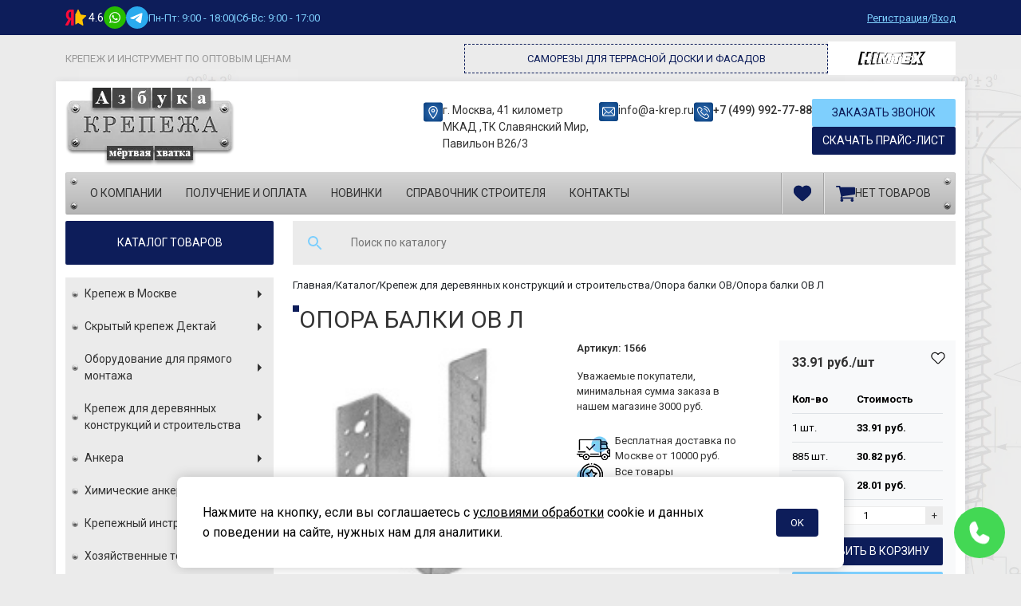

--- FILE ---
content_type: text/html; charset=UTF-8
request_url: https://a-krep.ru/opora-balki--ob-l.html
body_size: 114445
content:
<!doctype html>
<html lang="ru">
<head>
    <base href="https://a-krep.ru/" />
<meta charset="UTF-8" />
<meta http-equiv="X-UA-Compatible" content="IE=edge">
<meta name="viewport" content="width=device-width, initial-scale=1, maximum-scale=1" />
<meta name="yandex-verification" content="950e97c6a32b8fea" />
<title>Опора балки  OB Л 1566 в Москве - купить оптом по цене производителя с доставкой</title>
<meta name="description" content="Опора балки  OB Л 1566 высокого качества - закажите в компании Азбука Крепежа. В нашем каталоге вы найдете большой ассортимент крепежных изделий по выгодной цене✔️ Быстрая доставка ✔️ Гарантия качества" />
<meta name="robots" content="index, follow" />
<link rel="canonical" href="https://a-krep.ru/opora-balki--ob-l.html">
<meta property="og:title" content="Опора балки  OB Л 1566 в Москве - купить оптом по цене производителя с доставкой">
<meta property="og:description" content="Опора балки  OB Л 1566 высокого качества - закажите в компании Азбука Крепежа. В нашем каталоге вы найдете большой ассортимент крепежных изделий по выгодной цене✔️ Быстрая доставка ✔️ Гарантия качества">
<meta property="og:url" content="https://a-krep.ru/opora-balki--ob-l.html">
<meta property="og:type" content="website">
<meta property="og:image" content="https://a-krep.ru/assets/img/logo.png">
<meta property="og:site_name" content="a-krep.ru">
<meta property="og:locale" content="ru_RU">
<link rel="apple-touch-icon" sizes="57x57" href="/apple-icon-57x57.png">
<link rel="apple-touch-icon" sizes="60x60" href="/apple-icon-60x60.png">
<link rel="apple-touch-icon" sizes="72x72" href="/apple-icon-72x72.png">
<link rel="apple-touch-icon" sizes="76x76" href="/apple-icon-76x76.png">
<link rel="apple-touch-icon" sizes="114x114" href="/apple-icon-114x114.png">
<link rel="apple-touch-icon" sizes="120x120" href="/apple-icon-120x120.png">
<link rel="apple-touch-icon" sizes="144x144" href="/apple-icon-144x144.png">
<link rel="apple-touch-icon" sizes="152x152" href="/apple-icon-152x152.png">
<link rel="apple-touch-icon" sizes="180x180" href="/apple-icon-180x180.png">
<link rel="icon" type="image/png" sizes="192x192"  href="/android-icon-192x192.png">
<link rel="icon" type="image/png" sizes="32x32" href="/favicon-32x32.png">
<link rel="icon" type="image/png" sizes="96x96" href="/favicon-96x96.png">
<link rel="icon" type="image/png" sizes="16x16" href="/favicon-16x16.png">
<link rel="manifest" href="/manifest.json">
<meta name="msapplication-TileColor" content="#ffffff">
<meta name="msapplication-TileImage" content="/ms-icon-144x144.png">
<meta name="theme-color" content="#ffffff">
<link rel="icon" href="favicon.svg" type="image/svg+xml">
<link rel="preconnect" href="https://fonts.googleapis.com">
<link rel="preconnect" href="https://fonts.gstatic.com" crossorigin>
<link href="https://fonts.googleapis.com/css2?family=Roboto:ital,wght@0,100..900;1,100..900&display=swap" rel="stylesheet">
<link rel="stylesheet" href="assets/css/bootstrap.min.css">
<link rel="stylesheet" href="assets/css/swiper-bundle.min.css">
<link rel="stylesheet" href="assets/css/glightbox.min.css">
<link rel="stylesheet" href="assets/css/mobmenu.css">
<link rel="stylesheet" href="assets/css/styles.css?v=1769459351">
    
<!-- Yandex.Metrika counter --><link rel="stylesheet" href="/assets/components/fetchit/lib/notyf.min.css?v=1.1.2" />
<script src="/assets/components/fetchit/lib/notyf.min.js?v=1.1.2" defer></script>
<script src="/assets/components/fetchit/js/fetchit.js?v=1.1.2" defer></script>
<script type="text/javascript" >
   (function(m,e,t,r,i,k,a){m[i]=m[i]||function(){(m[i].a=m[i].a||[]).push(arguments)};
   m[i].l=1*new Date();
   for (var j = 0; j < document.scripts.length; j++) {if (document.scripts[j].src === r) { return; }}
   k=e.createElement(t),a=e.getElementsByTagName(t)[0],k.async=1,k.src=r,a.parentNode.insertBefore(k,a)})
   (window, document, "script", "https://mc.yandex.ru/metrika/tag.js", "ym");

   ym(51367939, "init", {
       webvisor:true,
        clickmap:true,
        trackLinks:true,
        accurateTrackBounce:true
   });
</script>
<!-- /Yandex.Metrika counter -->

<link rel="stylesheet" href="/assets/components/minishop2/css/web/default.css?v=8124027e82" type="text/css" />
<link rel="stylesheet" href="/assets/components/minishop2/css/web/lib/jquery.jgrowl.min.css" type="text/css" />
<script>miniShop2Config = {"close_all_message":"\u0437\u0430\u043a\u0440\u044b\u0442\u044c \u0432\u0441\u0435","cssUrl":"\/assets\/components\/minishop2\/css\/web\/","jsUrl":"\/assets\/components\/minishop2\/js\/web\/","actionUrl":"\/assets\/components\/minishop2\/action.php","ctx":"web","price_format":[2,"."," "],"price_format_no_zeros":true,"weight_format":[3,"."," "],"weight_format_no_zeros":true};</script>
<link rel="stylesheet" href="/assets/components/mssaleprice/css/web/default.css?v=2d36f3d176" type="text/css" />
<script src="https://www.google.com/recaptcha/api.js?render=6LeOz2IrAAAAAHWyTjVw5JHdLxR96Twt0pkwua8k&hl=ru"></script>
</head>
<body class="d-flex flex-column min-vh-100" style="background-image: url('/assets/components/phpthumbof/cache/bg.1b06ff163bec3be18d34654dc875d3f6.webp')">
    <noscript><div><img src="https://mc.yandex.ru/watch/51367939" style="position:absolute; left:-9999px;" alt="metrika" title="metrika" /></div></noscript>
<div class="site-overlay"></div>

<div class="mobmenu">
    <div class="mobmenu__wrapper">
        <div class="mobmenu__content">
            <button class="mobmenu-close">
                <svg width="14" height="14" viewBox="0 0 64 64" xmlns="http://www.w3.org/2000/svg">
                    <path fill-rule="evenodd" clip-rule="evenodd" d="M57.8284 11.8284C59.3905 10.2663 59.3905 7.73367 57.8284 6.17157C56.2663 4.60948 53.7337 4.60948 52.1716 6.17157L32.5 25.8431L12.8284 6.17157C11.2663 4.60948 8.73367 4.60948 7.17157 6.17157C5.60948 7.73367 5.60948 10.2663 7.17157 11.8284L26.8431 31.5L7.17157 51.1716C5.60948 52.7337 5.60948 55.2663 7.17157 56.8284C8.73367 58.3905 11.2663 58.3905 12.8284 56.8284L32.5 37.1569L52.1716 56.8284C53.7337 58.3905 56.2663 58.3905 57.8284 56.8284C59.3905 55.2663 59.3905 52.7337 57.8284 51.1716L38.1569 31.5L57.8284 11.8284Z" />
                </svg>
            </button>
            <a href="/" class="logo mb-4">
<img src="/assets/components/phpthumbof/cache/logo.aa2d098b53ed7ab262dd37f60d267678.webp" alt="Логотип" title="Вернуться на главную">
</a>
            <div class="mobmenu-list"><div class="mobmenu-item"><a href="/" class="mobmenu-link" >Главная</a></div><div class="mobmenu-item mobmenu-item--active mobmenu-item--parent"><div class="mobmenu-item__wrapper"><a href="katalog.html" class="mobmenu-link" >Каталог</a><button class="mobmenu-item__more"><svg width="64" height="64" viewBox="0 0 64 64" xmlns="http://www.w3.org/2000/svg"><path fill-rule="evenodd" clip-rule="evenodd" d="M6.87761 14.2216C5.34315 12.6324 2.81088 12.5879 1.22163 14.1224C-0.367632 15.6569 -0.412058 18.1891 1.1224 19.7784L29.1224 48.7784C29.8762 49.5591 30.9148 50 32 50C33.0852 50 34.1238 49.5591 34.8776 48.7784L62.8776 19.7784C64.4121 18.1891 64.3676 15.6569 62.7784 14.1224C61.1891 12.5879 58.6569 12.6324 57.1224 14.2216L32 40.2412L6.87761 14.2216Z"></path></svg></button></div><div class="mobmenu-list"><div class="mobmenu-item mobmenu-item--parent"><div class="mobmenu-item__wrapper"><a href="krepezh.html" class="mobmenu-link" >Крепеж в Москве</a><button class="mobmenu-item__more"><svg width="64" height="64" viewBox="0 0 64 64" xmlns="http://www.w3.org/2000/svg"><path fill-rule="evenodd" clip-rule="evenodd" d="M6.87761 14.2216C5.34315 12.6324 2.81088 12.5879 1.22163 14.1224C-0.367632 15.6569 -0.412058 18.1891 1.1224 19.7784L29.1224 48.7784C29.8762 49.5591 30.9148 50 32 50C33.0852 50 34.1238 49.5591 34.8776 48.7784L62.8776 19.7784C64.4121 18.1891 64.3676 15.6569 62.7784 14.1224C61.1891 12.5879 58.6569 12.6324 57.1224 14.2216L32 40.2412L6.87761 14.2216Z"></path></svg></button></div><div class="mobmenu-list"><div class="mobmenu-item mobmenu-item--parent"><div class="mobmenu-item__wrapper"><a href="mungo-krepjozh.html" class="mobmenu-link" >"MUNGO" крепёж</a><button class="mobmenu-item__more"><svg width="64" height="64" viewBox="0 0 64 64" xmlns="http://www.w3.org/2000/svg"><path fill-rule="evenodd" clip-rule="evenodd" d="M6.87761 14.2216C5.34315 12.6324 2.81088 12.5879 1.22163 14.1224C-0.367632 15.6569 -0.412058 18.1891 1.1224 19.7784L29.1224 48.7784C29.8762 49.5591 30.9148 50 32 50C33.0852 50 34.1238 49.5591 34.8776 48.7784L62.8776 19.7784C64.4121 18.1891 64.3676 15.6569 62.7784 14.1224C61.1891 12.5879 58.6569 12.6324 57.1224 14.2216L32 40.2412L6.87761 14.2216Z"></path></svg></button></div><div class="mobmenu-list"><div class="mobmenu-item"><a href="multifuncion-dubel-mu.html" class="mobmenu-link" >Мультифункцион</a></div><div class="mobmenu-item"><a href="dubel-mbk-stb-fasadniy-bort-hex.html" class="mobmenu-link" >Дюбель MBK-STB фасадный с борт</a></div><div class="mobmenu-item"><a href="neilon-dubel-mq.html" class="mobmenu-link" >Нейлоновый дюбель MQ</a></div><div class="mobmenu-item"><a href="dubel-ml-pustoteliy-kirpich.html" class="mobmenu-link" >Дюбель для пустотелого кирпича</a></div><div class="mobmenu-item"><a href="dubel-mu-s-mnogofuncionalniy-potainoi.html" class="mobmenu-link" >ДЮБЕЛЬ MU, MU-S</a></div><div class="mobmenu-item"><a href="dubel-mu-ss-mnogofuncionalniy-shestigranniy.html" class="mobmenu-link" >Дюбель MU-SS</a></div><div class="mobmenu-item"><a href="dubel-mb-s-fasadniy-pz3.html" class="mobmenu-link" >Дюбель MB-S фасадный PZ3</a></div><div class="mobmenu-item"><a href="dubel-mbr-s-fasadniy-pz3.html" class="mobmenu-link" >Дюбель MBR-S фасадный PZ3</a></div><div class="mobmenu-item"><a href="shurup-mfasr-nerj.html" class="mobmenu-link" >Шуруп MFASr нерж.</a></div></div></div><div class="mobmenu-item mobmenu-item--parent"><div class="mobmenu-item__wrapper"><a href="krepezh-dlya-ventilyacii.html" class="mobmenu-link" >Крепеж для вентиляции</a><button class="mobmenu-item__more"><svg width="64" height="64" viewBox="0 0 64 64" xmlns="http://www.w3.org/2000/svg"><path fill-rule="evenodd" clip-rule="evenodd" d="M6.87761 14.2216C5.34315 12.6324 2.81088 12.5879 1.22163 14.1224C-0.367632 15.6569 -0.412058 18.1891 1.1224 19.7784L29.1224 48.7784C29.8762 49.5591 30.9148 50 32 50C33.0852 50 34.1238 49.5591 34.8776 48.7784L62.8776 19.7784C64.4121 18.1891 64.3676 15.6569 62.7784 14.1224C61.1891 12.5879 58.6569 12.6324 57.1224 14.2216L32 40.2412L6.87761 14.2216Z"></path></svg></button></div><div class="mobmenu-list"><div class="mobmenu-item"><a href="traversa-montazhnaya.html" class="mobmenu-link" >Траверса (профиль) монтажная (для воздуховодов)</a></div><div class="mobmenu-item"><a href="lzv-krepezh.html" class="mobmenu-link" >L,Z,V - образный крепеж с виброгасителем</a></div><div class="mobmenu-item"><a href="profl-montazhnyi.html" class="mobmenu-link" >Профиль монтажный перфорированный</a></div><div class="mobmenu-item"><a href="profil-ysilennyi.html" class="mobmenu-link" >Профиль монтажный перфорированный усиленный</a></div><div class="mobmenu-item"><a href="kronstein-T.html" class="mobmenu-link" >Кронштейн Т-образный перф цинк ( Консоль )</a></div><div class="mobmenu-item"><a href="kronstein-T-ysilennyi.html" class="mobmenu-link" >Кронштейн Т-образный усиленный перф цинк ( Консоль )</a></div><div class="mobmenu-item"><a href="homyt-podvesnoi.html" class="mobmenu-link" >Хомут спринклерный ( подвесной ) цинк для противопожарных систем</a></div><div class="mobmenu-item"><a href="shina-montazhnaya.html" class="mobmenu-link" >Шина монтажная цинк</a></div><div class="mobmenu-item"><a href="ygolok-dlya-vozdyhovodov.html" class="mobmenu-link" >Уголок (цинк) для сборки воздуховодов</a></div><div class="mobmenu-item"><a href="skoba-dlya-flancev.html" class="mobmenu-link" >Скоба для стяжки фланцев (зажим)</a></div><div class="mobmenu-item"><a href="plastina-s-gaikoi.html" class="mobmenu-link" >Пластина с гайкой</a></div><div class="mobmenu-item"><a href="shipi-dlya-izolyacii.html" class="mobmenu-link" >Шипы самоклеющиеся для крепления изоляции</a></div><div class="mobmenu-item"><a href="skoba-bolt-u.html" class="mobmenu-link" >Скоба - Болт U - образная цинк</a></div><div class="mobmenu-item"><a href="lenta-yplotnitelnaya.html" class="mobmenu-link" >Лента уплотнительная межфланцевая самоклеющаяся</a></div><div class="mobmenu-item"><a href="strubcina-montazhnaja--.html" class="mobmenu-link" >Струбцина монтажная лучевой зажим</a></div></div></div><div class="mobmenu-item"><a href="V-krepezh-dlya-profnastila.html" class="mobmenu-link" >V-крепеж для профнастила</a></div><div class="mobmenu-item mobmenu-item--parent"><div class="mobmenu-item__wrapper"><a href="homuty-1.html" class="mobmenu-link" >Хомуты</a><button class="mobmenu-item__more"><svg width="64" height="64" viewBox="0 0 64 64" xmlns="http://www.w3.org/2000/svg"><path fill-rule="evenodd" clip-rule="evenodd" d="M6.87761 14.2216C5.34315 12.6324 2.81088 12.5879 1.22163 14.1224C-0.367632 15.6569 -0.412058 18.1891 1.1224 19.7784L29.1224 48.7784C29.8762 49.5591 30.9148 50 32 50C33.0852 50 34.1238 49.5591 34.8776 48.7784L62.8776 19.7784C64.4121 18.1891 64.3676 15.6569 62.7784 14.1224C61.1891 12.5879 58.6569 12.6324 57.1224 14.2216L32 40.2412L6.87761 14.2216Z"></path></svg></button></div><div class="mobmenu-list"><div class="mobmenu-item"><a href="xomuti.html" class="mobmenu-link" >Скоба металлическая двухлапковая</a></div><div class="mobmenu-item"><a href="xomuti-1.html" class="mobmenu-link" >Хомут трубный</a></div><div class="mobmenu-item"><a href="xomuti-2.html" class="mobmenu-link" >Скоба U-образная</a></div></div></div><div class="mobmenu-item mobmenu-item--parent"><div class="mobmenu-item__wrapper"><a href="krepezh-iz-nerzhaveushei-stali.html" class="mobmenu-link" >Крепеж из нержавеющей стали</a><button class="mobmenu-item__more"><svg width="64" height="64" viewBox="0 0 64 64" xmlns="http://www.w3.org/2000/svg"><path fill-rule="evenodd" clip-rule="evenodd" d="M6.87761 14.2216C5.34315 12.6324 2.81088 12.5879 1.22163 14.1224C-0.367632 15.6569 -0.412058 18.1891 1.1224 19.7784L29.1224 48.7784C29.8762 49.5591 30.9148 50 32 50C33.0852 50 34.1238 49.5591 34.8776 48.7784L62.8776 19.7784C64.4121 18.1891 64.3676 15.6569 62.7784 14.1224C61.1891 12.5879 58.6569 12.6324 57.1224 14.2216L32 40.2412L6.87761 14.2216Z"></path></svg></button></div><div class="mobmenu-list"><div class="mobmenu-item"><a href="shaiba-yvelichennaya.html" class="mobmenu-link" >Шайба кузовная увеличенная ДИН 9021</a></div><div class="mobmenu-item"><a href="shaiba-ploskaya.html" class="mobmenu-link" >Шайба плоская ДИН 125 А 2</a></div><div class="mobmenu-item"><a href="gaika-shestigrannaya.html" class="mobmenu-link" >Гайка шестигранная ДИН 934 А 2</a></div><div class="mobmenu-item"><a href="bolt-polnaya-rezba.html" class="mobmenu-link" >Болт полная резьба ДИН 933 А 2</a></div><div class="mobmenu-item"><a href="vint-polykryglaya-golovka.html" class="mobmenu-link" >Винт полукруглая головка крест/шл ДИН 7985 А 2</a></div><div class="mobmenu-item"><a href="gaika-s-flancem.html" class="mobmenu-link" >Гайка шестигранная с фланцем ДИН 6923 А 2</a></div><div class="mobmenu-item"><a href="vint-potainaya-golovka.html" class="mobmenu-link" >Винт потайная головка крест/шл ДИН 965 А 2</a></div><div class="mobmenu-item"><a href="samorez-polykryglaya-golovka.html" class="mobmenu-link" >Саморез полукруглая головка крест/шл ДИН 7981 А 2</a></div><div class="mobmenu-item"><a href="samorez-potainaya-golovka.html" class="mobmenu-link" >Саморез потайная головка крест/шл ДИН 7982 А 2</a></div><div class="mobmenu-item mobmenu-item--parent"><div class="mobmenu-item__wrapper"><a href="krepjozhnye-ugolki-iz-nerzhavejuschej-stali.html" class="mobmenu-link" >Крепёжные уголки из нержавеющей стали</a><button class="mobmenu-item__more"><svg width="64" height="64" viewBox="0 0 64 64" xmlns="http://www.w3.org/2000/svg"><path fill-rule="evenodd" clip-rule="evenodd" d="M6.87761 14.2216C5.34315 12.6324 2.81088 12.5879 1.22163 14.1224C-0.367632 15.6569 -0.412058 18.1891 1.1224 19.7784L29.1224 48.7784C29.8762 49.5591 30.9148 50 32 50C33.0852 50 34.1238 49.5591 34.8776 48.7784L62.8776 19.7784C64.4121 18.1891 64.3676 15.6569 62.7784 14.1224C61.1891 12.5879 58.6569 12.6324 57.1224 14.2216L32 40.2412L6.87761 14.2216Z"></path></svg></button></div><div class="mobmenu-list"><div class="mobmenu-item"><a href="krepezhnyj-ugolok-iz-nerzhavejuschej-stali.html" class="mobmenu-link" >Крепежный уголок из нержавеющей стали</a></div><div class="mobmenu-item"><a href="krepezhnyj-ugolok-usilennyj-iz-nerzhavejuschej-stali.html" class="mobmenu-link" >Крепежный уголок усиленный из нержавеющей стали</a></div><div class="mobmenu-item"><a href="krepezhnyj-ugolok-asimmetrichnyj-iz-nerzhavejuschej-stali.html" class="mobmenu-link" >Крепежный уголок асимметричный из нержавеющей стали</a></div></div></div></div></div><div class="mobmenu-item mobmenu-item--parent"><div class="mobmenu-item__wrapper"><a href="djubel-dlja-teploizoljacii.html" class="mobmenu-link" >Фасадный дюбель для утеплителя и теплоизоляции</a><button class="mobmenu-item__more"><svg width="64" height="64" viewBox="0 0 64 64" xmlns="http://www.w3.org/2000/svg"><path fill-rule="evenodd" clip-rule="evenodd" d="M6.87761 14.2216C5.34315 12.6324 2.81088 12.5879 1.22163 14.1224C-0.367632 15.6569 -0.412058 18.1891 1.1224 19.7784L29.1224 48.7784C29.8762 49.5591 30.9148 50 32 50C33.0852 50 34.1238 49.5591 34.8776 48.7784L62.8776 19.7784C64.4121 18.1891 64.3676 15.6569 62.7784 14.1224C61.1891 12.5879 58.6569 12.6324 57.1224 14.2216L32 40.2412L6.87761 14.2216Z"></path></svg></button></div><div class="mobmenu-list"><div class="mobmenu-item"><a href="djubel-dlja-teploizoljacii-s-plastikovym-gvozdem-izo.html" class="mobmenu-link" >Дюбель для теплоизоляции с пластиковым гвоздем IZO</a></div><div class="mobmenu-item"><a href="djubel-dlja-teploizoljacii-s-metallicheskim-gvozdem-izm.html" class="mobmenu-link" >Дюбель для теплоизоляции с металлическим гвоздем IZM</a></div><div class="mobmenu-item"><a href="djubel-dlja-teploizoljacii-s-stekloplastikovym-gvozdem-izs.html" class="mobmenu-link" >Дюбель для теплоизоляции с стеклопластиковым гвоздем IZS</a></div><div class="mobmenu-item"><a href="djubel-dlja-teploizoljacii-so-stalnym-ocinkovannym-sterzhnem-s-termogolovkoj-izl-t.html" class="mobmenu-link" >Дюбель для теплоизоляции со стальным оцинкованным стержнем с термоголовкой IZL-T</a></div><div class="mobmenu-item"><a href="rondol---derzhatel-dlja-teploizoljacii.html" class="mobmenu-link" >Рондоль - держатель для теплоизоляции</a></div><div class="mobmenu-item"><a href="shajba-dlja-teploizoljacii.html" class="mobmenu-link" >Шайба для теплоизоляции</a></div><div class="mobmenu-item mobmenu-item--parent"><div class="mobmenu-item__wrapper"><a href="djubel-dlja-kreplenija-teploizoljacii.html" class="mobmenu-link" >Дюбель "Bau-fix" для крепления теплоизоляции</a><button class="mobmenu-item__more"><svg width="64" height="64" viewBox="0 0 64 64" xmlns="http://www.w3.org/2000/svg"><path fill-rule="evenodd" clip-rule="evenodd" d="M6.87761 14.2216C5.34315 12.6324 2.81088 12.5879 1.22163 14.1224C-0.367632 15.6569 -0.412058 18.1891 1.1224 19.7784L29.1224 48.7784C29.8762 49.5591 30.9148 50 32 50C33.0852 50 34.1238 49.5591 34.8776 48.7784L62.8776 19.7784C64.4121 18.1891 64.3676 15.6569 62.7784 14.1224C61.1891 12.5879 58.6569 12.6324 57.1224 14.2216L32 40.2412L6.87761 14.2216Z"></path></svg></button></div><div class="mobmenu-list"><div class="mobmenu-item"><a href="djubel-tdl8mt-gvozd-s-uvelichennoj-termogolovkoj.html" class="mobmenu-link" >Дюбель TDL8МТ (гвоздь с увеличенной термоголовкой)</a></div><div class="mobmenu-item"><a href="djubel-tdl8mtr--stalnoj-sterzhen-c-melkonakatannoj-rezboj-s-uvelichennoj-termogolovkoj.html" class="mobmenu-link" >Дюбель TDL8МТR  (стальной стержень c мелконакатанной резьбой с увеличенной термоголовкой)</a></div><div class="mobmenu-item"><a href="djubel-tdl10mt-gvozd-s-uvelichennoj-termogolovkoj-diametrom-49-mm.html" class="mobmenu-link" >Дюбель TDL10МТ (гвоздь с увеличенной термоголовкой диаметром 4,9 мм)</a></div><div class="mobmenu-item"><a href="djubel-td10mt-gvozd-s-termogolovkoj-diametrom-49mm.html" class="mobmenu-link" >Дюбель TD10МТ (гвоздь с термоголовкой диаметром 4,9мм)</a></div><div class="mobmenu-item"><a href="djubel-td10mt-gvozd-s-termogolovkoj-diametrom-42mm.html" class="mobmenu-link" >Дюбель TD10МТ (гвоздь с термоголовкой диаметром 4,2мм)</a></div><div class="mobmenu-item"><a href="djubel-tdzm10-gvozd-metallicheskij.html" class="mobmenu-link" >Дюбель TDZМ10 (гвоздь металлический).</a></div><div class="mobmenu-item"><a href="tarelchatyj-derzhatel-tr-60.html" class="mobmenu-link" >Тарельчатый держатель TR-60</a></div><div class="mobmenu-item"><a href="djubel-tdzp10-gvozd-stekloplastikovyj.html" class="mobmenu-link" >Дюбель TDZP10 (гвоздь стеклопластиковый).</a></div></div></div><div class="mobmenu-item mobmenu-item--parent"><div class="mobmenu-item__wrapper"><a href="djubel-holdex-dlja-kreplenija-teploizoljacii.html" class="mobmenu-link" >Дюбель "Holdex" для крепления теплоизоляции</a><button class="mobmenu-item__more"><svg width="64" height="64" viewBox="0 0 64 64" xmlns="http://www.w3.org/2000/svg"><path fill-rule="evenodd" clip-rule="evenodd" d="M6.87761 14.2216C5.34315 12.6324 2.81088 12.5879 1.22163 14.1224C-0.367632 15.6569 -0.412058 18.1891 1.1224 19.7784L29.1224 48.7784C29.8762 49.5591 30.9148 50 32 50C33.0852 50 34.1238 49.5591 34.8776 48.7784L62.8776 19.7784C64.4121 18.1891 64.3676 15.6569 62.7784 14.1224C61.1891 12.5879 58.6569 12.6324 57.1224 14.2216L32 40.2412L6.87761 14.2216Z"></path></svg></button></div><div class="mobmenu-list"><div class="mobmenu-item"><a href="djubel-ta8-t-s-metallicheskim-gvozdjom-s-termogolovkoj-.html" class="mobmenu-link" >Дюбель TA8-T с металлическим гвоздём с термоголовкой</a></div><div class="mobmenu-item"><a href="djubel-ta10-t-s-metallicheskim-gvozdjom-s-termogolovkoj.html" class="mobmenu-link" >Дюбель TA10-T с металлическим гвоздём с термоголовкой</a></div><div class="mobmenu-item"><a href="djubel-ta8-s-s-zaglyshkoi-shyrypom.html" class="mobmenu-link" >Дюбель TA8-S с заглушкой с шурупом</a></div><div class="mobmenu-item"><a href="djubel-ta10-s-s-zalyshkoi-s-shyrypom.html" class="mobmenu-link" >Дюбель TA10-S с заглушкой с шурупом</a></div><div class="mobmenu-item"><a href="djubel-ta10-m-s-zaglyshkoi-metallicheskim-gvozdjom.html" class="mobmenu-link" >Дюбель TA10-M с заглушкой с металлическим гвоздем</a></div><div class="mobmenu-item"><a href="djubel-ta8-m-s-zaglyhkoi-gvozdjom.html" class="mobmenu-link" >Дюбель TA8-M с заглушкой с металлическим гвоздем</a></div><div class="mobmenu-item"><a href="djubel-ta8-p-s-plastikovim-gvozdjom.html" class="mobmenu-link" >Дюбель TA8-P с пластиковым гвоздём</a></div><div class="mobmenu-item"><a href="djubel-ta10-p-s-plastikovim-gvozdjom.html" class="mobmenu-link" >Дюбель TA10-P с пластиковым гвоздём</a></div><div class="mobmenu-item"><a href="djubel-tma-metallicheskij-dlja-kreplenija-izoljacii.html" class="mobmenu-link" >Дюбель TMA металлический для крепления изоляции</a></div><div class="mobmenu-item"><a href="metallicheskij-disk-mdb-dlja-izoljacionnyh-materialov.html" class="mobmenu-link" >Металлический диск MDB для изоляционных материалов</a></div></div></div><div class="mobmenu-item mobmenu-item--parent"><div class="mobmenu-item__wrapper"><a href="djubel-termoclip-dlja-kreplenija-teploizoljacii.html" class="mobmenu-link" >Дюбель TERMOCLIP для крепления теплоизоляции</a><button class="mobmenu-item__more"><svg width="64" height="64" viewBox="0 0 64 64" xmlns="http://www.w3.org/2000/svg"><path fill-rule="evenodd" clip-rule="evenodd" d="M6.87761 14.2216C5.34315 12.6324 2.81088 12.5879 1.22163 14.1224C-0.367632 15.6569 -0.412058 18.1891 1.1224 19.7784L29.1224 48.7784C29.8762 49.5591 30.9148 50 32 50C33.0852 50 34.1238 49.5591 34.8776 48.7784L62.8776 19.7784C64.4121 18.1891 64.3676 15.6569 62.7784 14.1224C61.1891 12.5879 58.6569 12.6324 57.1224 14.2216L32 40.2412L6.87761 14.2216Z"></path></svg></button></div><div class="mobmenu-list"><div class="mobmenu-item"><a href="polimernyj-tarelchatyj-djubel-i-zabivnoj-raspornyj-jelement-s-vysokojephphektivnoj-golovkoj-stena-1mn.html" class="mobmenu-link" >Полимерный тарельчатый дюбель и забивной распорный элемент с высокоэффективной головкой. Стена 1МН.</a></div><div class="mobmenu-item"><a href="polimernyj-tarelchatyj-djubel-s-vkruchivaemym-raspornym-jelementom-i-termoizoljacionnoj-golovkoj-stena-1ms--.html" class="mobmenu-link" >Полимерный тарельчатый дюбель с вкручиваемым распорным элементом и термоизоляционной головкой. Стена 1MS.</a></div><div class="mobmenu-item"><a href="polimernyj-tarelchatyj-djubel-s-zabivnym-raspornym-jelementom-iz-uglerodistoj-stali-s-melkoj-nakatkoj-i-termoizoljacionnoj-golovkoj-stena-1-mt--.html" class="mobmenu-link" >Полимерный тарельчатый дюбель с забивным распорным элементом из углеродистой стали с мелкой накаткой и термоизоляционной головкой. Стена 1МТ.</a></div><div class="mobmenu-item"><a href="polimernyj-tarelchatyj-djubel-s-rebrami-ogranichenija-glubiny-i-zabivnym-metallicheskim-raspornym-jelementom-s-termoizoljacionnoj-golovkoj-stena-2mn.html" class="mobmenu-link" >Полимерный тарельчатый дюбель с ребрами ограничения глубины и забивным металлическим распорным элементом с термоизоляционной головкой. Стена 2МН.</a></div><div class="mobmenu-item"><a href="polimernyj-tarelchatyj-djubel-s-rebrami-ogranichenija-glubiny-i-zabivnym-metallicheskim-raspornym-jelementom-s-melkoj-nakatkoj-i-termoizoljacionnoj-golovkoj-stena-2mt--.html" class="mobmenu-link" >Полимерный тарельчатый дюбель с ребрами ограничения глубины и забивным металлическим распорным элементом с мелкой накаткой и термоизоляционной головкой. Стена 2МТ.</a></div></div></div><div class="mobmenu-item mobmenu-item--parent"><div class="mobmenu-item__wrapper"><a href="djubel-normoclip-nf-dlja-kreplenija-teploizoljacii.html" class="mobmenu-link" >Дюбель NORMOCLIP NF для крепления теплоизоляции</a><button class="mobmenu-item__more"><svg width="64" height="64" viewBox="0 0 64 64" xmlns="http://www.w3.org/2000/svg"><path fill-rule="evenodd" clip-rule="evenodd" d="M6.87761 14.2216C5.34315 12.6324 2.81088 12.5879 1.22163 14.1224C-0.367632 15.6569 -0.412058 18.1891 1.1224 19.7784L29.1224 48.7784C29.8762 49.5591 30.9148 50 32 50C33.0852 50 34.1238 49.5591 34.8776 48.7784L62.8776 19.7784C64.4121 18.1891 64.3676 15.6569 62.7784 14.1224C61.1891 12.5879 58.6569 12.6324 57.1224 14.2216L32 40.2412L6.87761 14.2216Z"></path></svg></button></div><div class="mobmenu-list"><div class="mobmenu-item"><a href="tarelchatyj-dyubel-o-8-mm-1-mn.html" class="mobmenu-link" >Тарельчатый дюбель (Ø 8 мм) 1 МН</a></div><div class="mobmenu-item"><a href="tarelchatyj-dyubel-o-8-mm-1-rn.html" class="mobmenu-link" >Тарельчатый дюбель (Ø 8 мм) 1 РН</a></div><div class="mobmenu-item"><a href="tarelchatyj-dyubel-o-8-mm-2-mn.html" class="mobmenu-link" >Тарельчатый дюбель (Ø 8 мм) 2 МН</a></div></div></div><div class="mobmenu-item mobmenu-item--parent"><div class="mobmenu-item__wrapper"><a href="tarelchatyj-djubel-dlja-pristrelki-gazovym-montazhnym-pistoletom-.html" class="mobmenu-link" >Тарельчатый дюбель для пристрелки газовым монтажным пистолетом</a><button class="mobmenu-item__more"><svg width="64" height="64" viewBox="0 0 64 64" xmlns="http://www.w3.org/2000/svg"><path fill-rule="evenodd" clip-rule="evenodd" d="M6.87761 14.2216C5.34315 12.6324 2.81088 12.5879 1.22163 14.1224C-0.367632 15.6569 -0.412058 18.1891 1.1224 19.7784L29.1224 48.7784C29.8762 49.5591 30.9148 50 32 50C33.0852 50 34.1238 49.5591 34.8776 48.7784L62.8776 19.7784C64.4121 18.1891 64.3676 15.6569 62.7784 14.1224C61.1891 12.5879 58.6569 12.6324 57.1224 14.2216L32 40.2412L6.87761 14.2216Z"></path></svg></button></div><div class="mobmenu-list"><div class="mobmenu-item"><a href="tarelchatyj-djubel-f-is-bez-gvozdja.html" class="mobmenu-link" >Тарельчатый дюбель F-IS (без гвоздя)</a></div><div class="mobmenu-item"><a href="5145.html" class="mobmenu-link" >Тарельчатый дюбель F-INS</a></div><div class="mobmenu-item"><a href="eco-tarelchatyj-djubel-f-ins-.html" class="mobmenu-link" >“ECO” Тарельчатый дюбель F-IN</a></div><div class="mobmenu-item"><a href="ts-tarelchatyj-djubel-f-in.html" class="mobmenu-link" >“TS” Тарельчатый дюбель F-IN</a></div><div class="mobmenu-item"><a href="ts-tarelchatyj-djubel-f-ing.html" class="mobmenu-link" >“TS” Тарельчатый дюбель F-ING</a></div><div class="mobmenu-item"><a href="ts-tarelchatyj-djubel-f-inp.html" class="mobmenu-link" >“TS” Тарельчатый дюбель F-INP</a></div><div class="mobmenu-item"><a href="zaglushka-dlja-tarelchatogo-djubelja-ts.html" class="mobmenu-link" >Заглушка для тарельчатого дюбеля TS</a></div></div></div><div class="mobmenu-item"><a href="djubel-gvozd-dlja-teploizoljacii-union-ut-bwd.html" class="mobmenu-link" >Дюбель-гвоздь для теплоизоляции UNION UT-BWD</a></div></div></div><div class="mobmenu-item mobmenu-item--parent"><div class="mobmenu-item__wrapper"><a href="samorezy.html" class="mobmenu-link" >Саморезы</a><button class="mobmenu-item__more"><svg width="64" height="64" viewBox="0 0 64 64" xmlns="http://www.w3.org/2000/svg"><path fill-rule="evenodd" clip-rule="evenodd" d="M6.87761 14.2216C5.34315 12.6324 2.81088 12.5879 1.22163 14.1224C-0.367632 15.6569 -0.412058 18.1891 1.1224 19.7784L29.1224 48.7784C29.8762 49.5591 30.9148 50 32 50C33.0852 50 34.1238 49.5591 34.8776 48.7784L62.8776 19.7784C64.4121 18.1891 64.3676 15.6569 62.7784 14.1224C61.1891 12.5879 58.6569 12.6324 57.1224 14.2216L32 40.2412L6.87761 14.2216Z"></path></svg></button></div><div class="mobmenu-list"><div class="mobmenu-item"><a href="gipsokarton-krupnie-oksidirovanie.html" class="mobmenu-link" >Саморезы для крепления гипсокартонных плит, с крупным шагом, оксидированные</a></div><div class="mobmenu-item"><a href="gipsokarton-chastiy-oksidirovanie.html" class="mobmenu-link" >Саморезы для крепления гипсокартонных плит, с частым шагом, оксидированные</a></div><div class="mobmenu-item"><a href="gipsokarton-chastiy-ozinkovanie.html" class="mobmenu-link" >Саморезы для крепления гипсокартонных плит, с частым шагом, оцинкованные</a></div><div class="mobmenu-item"><a href="gipsokarton-krupniy-ozinkovaniy.html" class="mobmenu-link" >Саморезы для крепления гипсокартонных плит, с крупным шагом, оцинкованные</a></div><div class="mobmenu-item"><a href="gipsovolokonnie-pliti.html" class="mobmenu-link" >Саморезы для гипсоволоконных плит с частым шагом оксидированные</a></div><div class="mobmenu-item"><a href="metal-potainaya-sverlo.html" class="mobmenu-link" >Саморезы для крепления металлических профилей, потайная головка, наконечник - сверло</a></div><div class="mobmenu-item"><a href="metal-poluzilindr-ostriy.html" class="mobmenu-link" >Саморезы для крепления металлических профилей, полуцилиндрическая головка, острый наконечник</a></div><div class="mobmenu-item"><a href="metal-poluzilindr-sverlo.html" class="mobmenu-link" >Саморезы для крепления металлических профилей, полуцилиндрическая головка, наконечник - сверло</a></div><div class="mobmenu-item"><a href="list-metal-polusfera-sverlo.html" class="mobmenu-link" >Саморезы для крепления листового металла, полусферическая головка, наконечник - сверло</a></div><div class="mobmenu-item"><a href="list-metal-polusfera-ostriy.html" class="mobmenu-link" >Саморезы для крепления листового металла, полусферическая головка, острый наконечник</a></div><div class="mobmenu-item"><a href="list-metal-shestigranniy-ostriy.html" class="mobmenu-link" >Саморезы для крепления листового металла, шестигранная головка, острый наконечник</a></div><div class="mobmenu-item"><a href="derovo-ozinkovanie.html" class="mobmenu-link" >Саморезы по дереву "оцинкованные"</a></div><div class="mobmenu-item"><a href="derevo-jeltopassivirovanie.html" class="mobmenu-link" >Саморезы по дереву "желтопассивированные"</a></div><div class="mobmenu-item"><a href="beton-nagel.html" class="mobmenu-link" >Шурупы по бетону "нагель"</a></div><div class="mobmenu-item"><a href="okonnie.html" class="mobmenu-link" >Оконные саморезы</a></div><div class="mobmenu-item"><a href="krovelnie-zvetnie.html" class="mobmenu-link" >Саморезы кровельные цветные</a></div><div class="mobmenu-item"><a href="krovelnie-ozinkovanie.html" class="mobmenu-link" >Саморезы кровельные "оцинкованные"</a></div><div class="mobmenu-item"><a href="shestigranniy-lagi-reiki-571-10.html" class="mobmenu-link" >Шуруп шестигранный для крепления деревянных лаг и реек "глухарь" DIN 571 головка "10 мм"</a></div><div class="mobmenu-item"><a href="shestigranniy-lagi-reiki-571-12.html" class="mobmenu-link" >Шуруп шестигранный для крепления деревянных лаг и реек "глухарь" DIN 571 головка "12 мм"</a></div><div class="mobmenu-item"><a href="shestigranniy-lagi-reiki-571-14.html" class="mobmenu-link" >Шуруп шестигранный для крепления деревянных лаг и реек "глухарь" DIN 571 головка "14 мм"</a></div><div class="mobmenu-item"><a href="shestigranniy-lagi-reiki-571-19.html" class="mobmenu-link" >Шуруп шестигранный для крепления деревянных лаг и реек "глухарь" DIN 571 головка "19 мм"</a></div><div class="mobmenu-item"><a href="montaj-sendvich-pt5-15-16.html" class="mobmenu-link" >Саморез для монтажа сендвич - панелей сверло PT5 15-16 мм</a></div><div class="mobmenu-item"><a href="krovelnie-uvelich-sverlo-5-12.html" class="mobmenu-link" >Саморезы кровельные "увеличенное сверло №5, длина сверла 12,5 мм"</a></div><div class="mobmenu-item"><a href="smorezy-zheltyi-cink.html" class="mobmenu-link" >САМОРЕЗЫ ГКЛ - ДЕРЕВО Желтый цинк</a></div><div class="mobmenu-item"><a href="presshaiba-chernye.html" class="mobmenu-link" >CMM-BL-ПРЕССШАЙБА фосфат (черные)</a></div><div class="mobmenu-item"><a href="presshaiba-okrashenye-ostrye.html" class="mobmenu-link" >Саморез с прессшайбой, полусферическая головка, окрашенные, наконечник - острый</a></div><div class="mobmenu-item"><a href="presshaiba-okrashenye-sverlo.html" class="mobmenu-link" >Саморез с прессшайбой, полусферическая головка, окрашенные, наконечник - сверло</a></div><div class="mobmenu-item"><a href="samorezy-dlja-vlagostojkih-panelej-sb.html" class="mobmenu-link" >Саморезы для влагостойких панелей SB</a></div><div class="mobmenu-item"><a href="shurup-samonarezajuschij-prokalyvajuschij-xtn.html" class="mobmenu-link" >ШУРУП САМОНАРЕЗАЮЩИЙ ПРОКАЛЫВАЮЩИЙ XTN</a></div><div class="mobmenu-item"><a href="samorezy-po-derevu-i-metallu-phljugel.html" class="mobmenu-link" >Саморезы по дереву и металлу флюгель</a></div></div></div><div class="mobmenu-item mobmenu-item--parent"><div class="mobmenu-item__wrapper"><a href="phasadnyj-krepezh.html" class="mobmenu-link" >Фасадный крепеж</a><button class="mobmenu-item__more"><svg width="64" height="64" viewBox="0 0 64 64" xmlns="http://www.w3.org/2000/svg"><path fill-rule="evenodd" clip-rule="evenodd" d="M6.87761 14.2216C5.34315 12.6324 2.81088 12.5879 1.22163 14.1224C-0.367632 15.6569 -0.412058 18.1891 1.1224 19.7784L29.1224 48.7784C29.8762 49.5591 30.9148 50 32 50C33.0852 50 34.1238 49.5591 34.8776 48.7784L62.8776 19.7784C64.4121 18.1891 64.3676 15.6569 62.7784 14.1224C61.1891 12.5879 58.6569 12.6324 57.1224 14.2216L32 40.2412L6.87761 14.2216Z"></path></svg></button></div><div class="mobmenu-list"><div class="mobmenu-item mobmenu-item--parent"><div class="mobmenu-item__wrapper"><a href="phasadnye-djubelja.html" class="mobmenu-link" >Фасадные дюбеля</a><button class="mobmenu-item__more"><svg width="64" height="64" viewBox="0 0 64 64" xmlns="http://www.w3.org/2000/svg"><path fill-rule="evenodd" clip-rule="evenodd" d="M6.87761 14.2216C5.34315 12.6324 2.81088 12.5879 1.22163 14.1224C-0.367632 15.6569 -0.412058 18.1891 1.1224 19.7784L29.1224 48.7784C29.8762 49.5591 30.9148 50 32 50C33.0852 50 34.1238 49.5591 34.8776 48.7784L62.8776 19.7784C64.4121 18.1891 64.3676 15.6569 62.7784 14.1224C61.1891 12.5879 58.6569 12.6324 57.1224 14.2216L32 40.2412L6.87761 14.2216Z"></path></svg></button></div><div class="mobmenu-list"><div class="mobmenu-item mobmenu-item--parent"><div class="mobmenu-item__wrapper"><a href="djubel-phasadnyj-mungo.html" class="mobmenu-link" >Дюбель фасадный (Mungo)</a><button class="mobmenu-item__more"><svg width="64" height="64" viewBox="0 0 64 64" xmlns="http://www.w3.org/2000/svg"><path fill-rule="evenodd" clip-rule="evenodd" d="M6.87761 14.2216C5.34315 12.6324 2.81088 12.5879 1.22163 14.1224C-0.367632 15.6569 -0.412058 18.1891 1.1224 19.7784L29.1224 48.7784C29.8762 49.5591 30.9148 50 32 50C33.0852 50 34.1238 49.5591 34.8776 48.7784L62.8776 19.7784C64.4121 18.1891 64.3676 15.6569 62.7784 14.1224C61.1891 12.5879 58.6569 12.6324 57.1224 14.2216L32 40.2412L6.87761 14.2216Z"></path></svg></button></div><div class="mobmenu-list"><div class="mobmenu-item"><a href="djubel-phasadnyj-mungo-mbk-stb-s-bortikom-so-stopornym-shurupom-s-press-shajboj-hext40.html" class="mobmenu-link" >Дюбель фасадный Mungo MBK-STB с бортиком со стопорным шурупом с пресс-шайбой HEX+T40</a></div><div class="mobmenu-item"><a href="djubel-phasadnyj-mungo-mb-s-so-stopornym-shurupom-s-potajnoj-golovkoj-pz3.html" class="mobmenu-link" >Дюбель фасадный Mungo MB-S со стопорным шурупом с потайной головкой Pz3</a></div><div class="mobmenu-item"><a href="djubel-phasadnyj-mungo-mb-ss-so-stopornym-shurupom-s-shestigrannoj-golovkoj-hex.html" class="mobmenu-link" >Дюбель фасадный Mungo MB-SS со стопорным шурупом с шестигранной головкой HEX</a></div><div class="mobmenu-item"><a href="djubel-phasadnyj-mungo-mb-st-so-stopornym-shurupom-t30t40.html" class="mobmenu-link" >Дюбель фасадный Mungo MB-ST со стопорным шурупом Т30/Т40</a></div><div class="mobmenu-item"><a href="djubel-phasadnyj-universalnyj-mungo-mqlk-stb-so-stopornym-shurupom-s-press-shajboj-hext40.html" class="mobmenu-link" >Дюбель фасадный универсальный Mungo MQLK-STB со стопорным шурупом с пресс-шайбой HEX+Т40</a></div><div class="mobmenu-item"><a href="djubel-phasadnyj-mungo-mbr-st-so-stopornym-shurupom-t30t40.html" class="mobmenu-link" >Дюбель фасадный Mungo MBR-SТ со стопорным шурупом Т30/Т40</a></div><div class="mobmenu-item"><a href="djubel-phasadnyj-mungo-mbr-ss-so-stopornym-shurupom-s-shestigrannoj-golovkoj-hex.html" class="mobmenu-link" >Дюбель фасадный Mungo MBR-SS со стопорным шурупом с шестигранной головкой HEX</a></div><div class="mobmenu-item"><a href="djubel-phasadnyj-dlja-betona-i-polnotelogo-kirpicha-mungo-mbr-s-djubelshurup.html" class="mobmenu-link" >Дюбель фасадный для бетона и полнотелого кирпича Mungo MBR-S (дюбель+шуруп)</a></div><div class="mobmenu-item"><a href="djubel-phasadnyj-mungo-mbrk-stb-s-bortikom-so-stopornym-shurupom-s-press-shajboj-hext40.html" class="mobmenu-link" >Дюбель фасадный Mungo MBRK-STB с бортиком со стопорным шурупом с пресс-шайбой HEX+T40</a></div></div></div><div class="mobmenu-item mobmenu-item--parent"><div class="mobmenu-item__wrapper"><a href="djubel-phasadnyj-tech-krep.html" class="mobmenu-link" >Дюбель фасадный (Tech-KREP)</a><button class="mobmenu-item__more"><svg width="64" height="64" viewBox="0 0 64 64" xmlns="http://www.w3.org/2000/svg"><path fill-rule="evenodd" clip-rule="evenodd" d="M6.87761 14.2216C5.34315 12.6324 2.81088 12.5879 1.22163 14.1224C-0.367632 15.6569 -0.412058 18.1891 1.1224 19.7784L29.1224 48.7784C29.8762 49.5591 30.9148 50 32 50C33.0852 50 34.1238 49.5591 34.8776 48.7784L62.8776 19.7784C64.4121 18.1891 64.3676 15.6569 62.7784 14.1224C61.1891 12.5879 58.6569 12.6324 57.1224 14.2216L32 40.2412L6.87761 14.2216Z"></path></svg></button></div><div class="mobmenu-list"><div class="mobmenu-item"><a href="djubel-ramnyj-raspornyj-tsx-s.html" class="mobmenu-link" >Дюбель рамный распорный TSX-S</a></div><div class="mobmenu-item"><a href="djubel-raspornyj-poliamidnyj-tsx-500.html" class="mobmenu-link" >Дюбель распорный полиамидный TSX-500</a></div><div class="mobmenu-item"><a href="djubel-raspornyj-poliamidnyj-tsx-pro-a4.html" class="mobmenu-link" >Дюбель распорный полиамидный TSX-Pro A4</a></div><div class="mobmenu-item"><a href="djubel-raspornyj-poliamidnyj-tsx-pro-a4-f.html" class="mobmenu-link" >Дюбель распорный полиамидный TSX-Pro A4-F</a></div></div></div><div class="mobmenu-item"><a href="djubel-phasadnyj-gravit.html" class="mobmenu-link" >Дюбель фасадный</a></div><div class="mobmenu-item"><a href="djubel-phasadnyj-fasti.html" class="mobmenu-link" >Дюбель фасадный (Fasty)</a></div><div class="mobmenu-item mobmenu-item--parent"><div class="mobmenu-item__wrapper"><a href="-phasadnye-ankernye-djubeli-rawlplug.html" class="mobmenu-link" >Фасадные анкерные дюбели RAWLPLUG</a><button class="mobmenu-item__more"><svg width="64" height="64" viewBox="0 0 64 64" xmlns="http://www.w3.org/2000/svg"><path fill-rule="evenodd" clip-rule="evenodd" d="M6.87761 14.2216C5.34315 12.6324 2.81088 12.5879 1.22163 14.1224C-0.367632 15.6569 -0.412058 18.1891 1.1224 19.7784L29.1224 48.7784C29.8762 49.5591 30.9148 50 32 50C33.0852 50 34.1238 49.5591 34.8776 48.7784L62.8776 19.7784C64.4121 18.1891 64.3676 15.6569 62.7784 14.1224C61.1891 12.5879 58.6569 12.6324 57.1224 14.2216L32 40.2412L6.87761 14.2216Z"></path></svg></button></div><div class="mobmenu-list"><div class="mobmenu-item"><a href="universalnyj-phasadnyj-djubel-stal-ocinkovannaja-.html" class="mobmenu-link" >Универсальный фасадный дюбель с шурупом с шестигранной головкой, сталь оцинкованная R-FF1-K</a></div><div class="mobmenu-item"><a href="universalnyj-phasadnyj--djubel-antikorrozijnoe-pokrytie-delta-protekt.html" class="mobmenu-link" >Универсальный фасадный  дюбель с шурупом с шестигранной головкой, антикоррозийное покрытие Delta Protekt DP KL 101</a></div><div class="mobmenu-item"><a href="universalnyj-ramnyj-phasadnyj-djubel-s-shestigrannoj-golovkoj-iz-nerzh-stali-a4-r-ff1-k-a4-.html" class="mobmenu-link" >Универсальный рамный фасадный дюбель с шестигранной головкой из нерж. стали R-FF1-K-A4</a></div><div class="mobmenu-item"><a href="universalnyj-ramnyj-phasadnyj-djubel-s-shurupom-s-potajnoj-golovkoj-iz-ocink-stali-r-ff1-l.html" class="mobmenu-link" >Универсальный рамный фасадный дюбель с шурупом с потайной головкой из оцинк. стали R-FF1-L</a></div><div class="mobmenu-item"><a href="-universalnyj-ramnyj-phasadnyj-djubel-s-shurupom-s-potajnoj-golovkoj-v-pokrytii-dp-kl-101-r-ff1-l-dt.html" class="mobmenu-link" >Универсальный рамный фасадный дюбель с шурупом с потайной головкой в покрытии DP KL 101 R-FF1-L-DT</a></div></div></div><div class="mobmenu-item mobmenu-item--parent"><div class="mobmenu-item__wrapper"><a href="djubel-phasadnyj-termoclip.html" class="mobmenu-link" >Дюбель фасадный Termoclip</a><button class="mobmenu-item__more"><svg width="64" height="64" viewBox="0 0 64 64" xmlns="http://www.w3.org/2000/svg"><path fill-rule="evenodd" clip-rule="evenodd" d="M6.87761 14.2216C5.34315 12.6324 2.81088 12.5879 1.22163 14.1224C-0.367632 15.6569 -0.412058 18.1891 1.1224 19.7784L29.1224 48.7784C29.8762 49.5591 30.9148 50 32 50C33.0852 50 34.1238 49.5591 34.8776 48.7784L62.8776 19.7784C64.4121 18.1891 64.3676 15.6569 62.7784 14.1224C61.1891 12.5879 58.6569 12.6324 57.1224 14.2216L32 40.2412L6.87761 14.2216Z"></path></svg></button></div><div class="mobmenu-list"><div class="mobmenu-item"><a href="phasadnyj-anker-stena-w1.html" class="mobmenu-link" >Фасадный анкер Стена W1</a></div><div class="mobmenu-item"><a href="phasadnyj-anker-stena-v2-geo.html" class="mobmenu-link" >Фасадный анкер Стена V2 GEO</a></div><div class="mobmenu-item"><a href="phasadnyj-anker-stena-v2-zn.html" class="mobmenu-link" >Фасадный анкер Стена V2 Zn</a></div><div class="mobmenu-item"><a href="phasadnyj-anker-stena-v2e.html" class="mobmenu-link" >Фасадный анкер Стена V2E</a></div></div></div><div class="mobmenu-item"><a href="ankernyj-djubel-phasadnik-poliamid--rmg-ad-dacromet-.html" class="mobmenu-link" >Анкерный дюбель ФАСАДНИК (ПОЛИАМИД) RMG AD DACROMET</a></div></div></div><div class="mobmenu-item"><a href="ventiljacionnye-korobochki-dlja-kladki.html" class="mobmenu-link" >Вентиляционные коробочки для кладки</a></div></div></div><div class="mobmenu-item mobmenu-item--parent"><div class="mobmenu-item__wrapper"><a href="krepej-metricheskiy.html" class="mobmenu-link" >Крепеж метрический</a><button class="mobmenu-item__more"><svg width="64" height="64" viewBox="0 0 64 64" xmlns="http://www.w3.org/2000/svg"><path fill-rule="evenodd" clip-rule="evenodd" d="M6.87761 14.2216C5.34315 12.6324 2.81088 12.5879 1.22163 14.1224C-0.367632 15.6569 -0.412058 18.1891 1.1224 19.7784L29.1224 48.7784C29.8762 49.5591 30.9148 50 32 50C33.0852 50 34.1238 49.5591 34.8776 48.7784L62.8776 19.7784C64.4121 18.1891 64.3676 15.6569 62.7784 14.1224C61.1891 12.5879 58.6569 12.6324 57.1224 14.2216L32 40.2412L6.87761 14.2216Z"></path></svg></button></div><div class="mobmenu-list"><div class="mobmenu-item"><a href="shpilki-rezbovie-975-1-zink.html" class="mobmenu-link" >Шпильки резьбовые DIN 975 длина 1 м "цинк"</a></div><div class="mobmenu-item"><a href="shpilki-rezbovie-975-2.html" class="mobmenu-link" >Шпильки резьбовые DIN 975 длина 2 м</a></div><div class="mobmenu-item"><a href="bolti-558.html" class="mobmenu-link" >Болты DIN 558</a></div><div class="mobmenu-item"><a href="vinti-965-potai-polnaya.html" class="mobmenu-link" >Винты DIN 965 потай "полная резьба"</a></div><div class="mobmenu-item"><a href="vinti-7985-polusfera-polnaya.html" class="mobmenu-link" >Винты DIN 7985 полусфера "полная резьба"</a></div><div class="mobmenu-item"><a href="vinti-912.html" class="mobmenu-link" >Винты DIN 912</a></div><div class="mobmenu-item"><a href="shaiba-9021.html" class="mobmenu-link" >Усиленная шайба DIN 9021</a></div><div class="mobmenu-item"><a href="shaiba-prostaya-125.html" class="mobmenu-link" >Шайба простая DIN 125</a></div><div class="mobmenu-item"><a href="grover-127.html" class="mobmenu-link" >Гровер DIN 127</a></div><div class="mobmenu-item"><a href="shaiba-krovelnaya-epdm.html" class="mobmenu-link" >Шайба кровельная EPDM</a></div><div class="mobmenu-item"><a href="gaika-924.html" class="mobmenu-link" >Гайка DIN 934 "оцинкованная"</a></div><div class="mobmenu-item"><a href="gaika-soedinitelnaya-6334.html" class="mobmenu-link" >Гайка соединительная DIN 6334</a></div><div class="mobmenu-item"><a href="gaika-barashek.html" class="mobmenu-link" >Гайка барашек</a></div><div class="mobmenu-item"><a href="gaika-kolpachkovaya-1587.html" class="mobmenu-link" >Гайка колпачковая DIN 1587</a></div><div class="mobmenu-item"><a href="bolti-mebelnie-603.html" class="mobmenu-link" >Болты мебельные DIN 603</a></div><div class="mobmenu-item"><a href="gaika-985-neilon-ozinkovannya.html" class="mobmenu-link" >Гайка DIN 985 с нейлоновой вставкой "оцинкованная"</a></div><div class="mobmenu-item"><a href="shurup-dvustoroniy.html" class="mobmenu-link" >Шуруп двусторонний</a></div><div class="mobmenu-item mobmenu-item--parent"><div class="mobmenu-item__wrapper"><a href="kruki-metricheskaya-rezba.html" class="mobmenu-link" >Крюки с метрической резьбой</a><button class="mobmenu-item__more"><svg width="64" height="64" viewBox="0 0 64 64" xmlns="http://www.w3.org/2000/svg"><path fill-rule="evenodd" clip-rule="evenodd" d="M6.87761 14.2216C5.34315 12.6324 2.81088 12.5879 1.22163 14.1224C-0.367632 15.6569 -0.412058 18.1891 1.1224 19.7784L29.1224 48.7784C29.8762 49.5591 30.9148 50 32 50C33.0852 50 34.1238 49.5591 34.8776 48.7784L62.8776 19.7784C64.4121 18.1891 64.3676 15.6569 62.7784 14.1224C61.1891 12.5879 58.6569 12.6324 57.1224 14.2216L32 40.2412L6.87761 14.2216Z"></path></svg></button></div><div class="mobmenu-list"><div class="mobmenu-item"><a href="kolzo-metricheskaya-rezba-m5.html" class="mobmenu-link" >Кольцо с метрической резьбой М5</a></div><div class="mobmenu-item"><a href="kolzo-metricheskaya-rezba-m6.html" class="mobmenu-link" >Кольцо с метрической резьбой М6</a></div><div class="mobmenu-item"><a href="kolzo-metricheskaya-rezba-m8.html" class="mobmenu-link" >Кольцо с метрической резьбой М8</a></div><div class="mobmenu-item"><a href="kolzo-metricheskaya-rezba-m10.html" class="mobmenu-link" >Кольцо с метрической резьбой М10</a></div><div class="mobmenu-item"><a href="kolzo-metricheskaya-rezba-m12.html" class="mobmenu-link" >Кольцо с метрической резьбой М12</a></div><div class="mobmenu-item"><a href="kolzo-metricheskaya-rezba-m16.html" class="mobmenu-link" >Кольцо с метрической резьбой М16</a></div><div class="mobmenu-item"><a href="polukolzo-metricheskaya-rezba-m5.html" class="mobmenu-link" >Полукольцо с метрической резьбой М5</a></div><div class="mobmenu-item"><a href="polukolzo-metricheskaya-rezba-m6.html" class="mobmenu-link" >Полукольцо с метрической резьбой М6</a></div><div class="mobmenu-item"><a href="polukolzo-metricheskaya-rezba-m8.html" class="mobmenu-link" >Полукольцо с метрической резьбой М8</a></div><div class="mobmenu-item"><a href="polukolzo-metricheskaya-rezba-m10.html" class="mobmenu-link" >Полукольцо с метрической резьбой М10</a></div><div class="mobmenu-item"><a href="polukolzo-metricheskaya-rezba-m12.html" class="mobmenu-link" >Полукольцо с метрической резьбой М12</a></div><div class="mobmenu-item"><a href="polukolzo-metricheskaya-rezba-m16.html" class="mobmenu-link" >Полукольцо с метрической резьбой М16</a></div><div class="mobmenu-item"><a href="kostyl-metricheskaya-rezba-m5.html" class="mobmenu-link" >Костыль с метрической резьбой М5</a></div><div class="mobmenu-item"><a href="kostyl-metricheskaya-rezba-m6.html" class="mobmenu-link" >Костыль с метрической резьбой М6</a></div><div class="mobmenu-item"><a href="kostyl-metricheskaya-rezba-m8.html" class="mobmenu-link" >Костыль с метрической резьбой М8</a></div><div class="mobmenu-item"><a href="kostyl-metricheskaya-rezba-m10.html" class="mobmenu-link" >Костыль с метрической резьбой М10</a></div><div class="mobmenu-item"><a href="kostyl-metricheskaya-rezba-m12.html" class="mobmenu-link" >Костыль с метрической резьбой М12</a></div><div class="mobmenu-item"><a href="kostyl-metricheskaya-rezba-m16.html" class="mobmenu-link" >Костыль с метрической резьбой М16</a></div></div></div></div></div><div class="mobmenu-item mobmenu-item--parent"><div class="mobmenu-item__wrapper"><a href="krepezh-gvozdeck.html" class="mobmenu-link" >Крепеж "ГвозDeck"</a><button class="mobmenu-item__more"><svg width="64" height="64" viewBox="0 0 64 64" xmlns="http://www.w3.org/2000/svg"><path fill-rule="evenodd" clip-rule="evenodd" d="M6.87761 14.2216C5.34315 12.6324 2.81088 12.5879 1.22163 14.1224C-0.367632 15.6569 -0.412058 18.1891 1.1224 19.7784L29.1224 48.7784C29.8762 49.5591 30.9148 50 32 50C33.0852 50 34.1238 49.5591 34.8776 48.7784L62.8776 19.7784C64.4121 18.1891 64.3676 15.6569 62.7784 14.1224C61.1891 12.5879 58.6569 12.6324 57.1224 14.2216L32 40.2412L6.87761 14.2216Z"></path></svg></button></div><div class="mobmenu-list"><div class="mobmenu-item"><a href="gvozdeck-classic-60-30-zink.html" class="mobmenu-link" >ГвозDECK-CLASSIC</a></div><div class="mobmenu-item"><a href="gvozdeck-pro.html" class="mobmenu-link" >ГвозDECK-PRO</a></div><div class="mobmenu-item"><a href="gvozdeck-twin.html" class="mobmenu-link" >ГвозDECK-TWIN</a></div><div class="mobmenu-item"><a href="gvozdeck-dujet.html" class="mobmenu-link" >ГвозDECK-Дуэт</a></div><div class="mobmenu-item"><a href="gvozdeck-twin-mini.html" class="mobmenu-link" >ГвозDECK-TWIN Mini</a></div><div class="mobmenu-item"><a href="gvozdeck-terra.html" class="mobmenu-link" >ГвозDECK-Терра</a></div><div class="mobmenu-item"><a href="gvozdeck-spejsery.html" class="mobmenu-link" >ГвозDECK Спейсеры</a></div><div class="mobmenu-item"><a href="gvozdeck-termo-skytoe-kreplenie-dlja-temo-doski.html" class="mobmenu-link" >ГвозDECK-Термо</a></div></div></div><div class="mobmenu-item mobmenu-item--parent"><div class="mobmenu-item__wrapper"><a href="samorezy--konstrukcionnye.html" class="mobmenu-link" >Саморезы конструкционные</a><button class="mobmenu-item__more"><svg width="64" height="64" viewBox="0 0 64 64" xmlns="http://www.w3.org/2000/svg"><path fill-rule="evenodd" clip-rule="evenodd" d="M6.87761 14.2216C5.34315 12.6324 2.81088 12.5879 1.22163 14.1224C-0.367632 15.6569 -0.412058 18.1891 1.1224 19.7784L29.1224 48.7784C29.8762 49.5591 30.9148 50 32 50C33.0852 50 34.1238 49.5591 34.8776 48.7784L62.8776 19.7784C64.4121 18.1891 64.3676 15.6569 62.7784 14.1224C61.1891 12.5879 58.6569 12.6324 57.1224 14.2216L32 40.2412L6.87761 14.2216Z"></path></svg></button></div><div class="mobmenu-list"><div class="mobmenu-item"><a href="samorez-dlja-parketa-i-massivnoj-doski.html" class="mobmenu-link" >Саморезы для паркета и массивной доски</a></div><div class="mobmenu-item mobmenu-item--parent"><div class="mobmenu-item__wrapper"><a href="samorezy-konstrukcionnye-potajnaja-golova.html" class="mobmenu-link" >Саморезы конструкционные потайная голова Torx</a><button class="mobmenu-item__more"><svg width="64" height="64" viewBox="0 0 64 64" xmlns="http://www.w3.org/2000/svg"><path fill-rule="evenodd" clip-rule="evenodd" d="M6.87761 14.2216C5.34315 12.6324 2.81088 12.5879 1.22163 14.1224C-0.367632 15.6569 -0.412058 18.1891 1.1224 19.7784L29.1224 48.7784C29.8762 49.5591 30.9148 50 32 50C33.0852 50 34.1238 49.5591 34.8776 48.7784L62.8776 19.7784C64.4121 18.1891 64.3676 15.6569 62.7784 14.1224C61.1891 12.5879 58.6569 12.6324 57.1224 14.2216L32 40.2412L6.87761 14.2216Z"></path></svg></button></div><div class="mobmenu-list"><div class="mobmenu-item"><a href="samorez-dlja-derevjannyh-konstrukcij-potaj-diameter-3mm-.html" class="mobmenu-link" >Саморез для деревянных конструкций потай диаметр 3,0 мм</a></div><div class="mobmenu-item"><a href="samorez-dlja-derevjannyh-konstrukcij-potaj-diametr-35-mm-.html" class="mobmenu-link" >Саморез для деревянных конструкций потай диаметр 3,5 мм</a></div><div class="mobmenu-item"><a href="samorez-dlja-derevjannyh-konstrukcij-potaj-diametr-4-mm-.html" class="mobmenu-link" >Саморез для деревянных конструкций потай диаметр 4,0 мм</a></div><div class="mobmenu-item"><a href="samorez-dlja-derevjannyh-konstrukcij-potaj-diametr-5-mm.html" class="mobmenu-link" >Саморез для деревянных конструкций потай диаметр 5,0 мм</a></div><div class="mobmenu-item"><a href="samorez-dlja-derevjannyh-konstrukcij-potaj-diametr-6-mm.html" class="mobmenu-link" >Саморез для деревянных конструкций потай диаметр 6,0 мм</a></div><div class="mobmenu-item"><a href="samorez-dlja-derevjannyh-konstrukcij-potaj-diametr-10-mm.html" class="mobmenu-link" >Саморез для деревянных конструкций потай диаметр 10,0 мм</a></div><div class="mobmenu-item"><a href="samorez-dlja-derevjannyh-konstrukcij-potaj-diametr-8-mm.html" class="mobmenu-link" >Саморез для деревянных конструкций потай диаметр 8,0 мм</a></div><div class="mobmenu-item"><a href="samorez-dlja-derevjannyh-konstrukcij-potaj-diametr-45-mm.html" class="mobmenu-link" >Саморез для деревянных конструкций потай диаметр 4,5 мм</a></div></div></div><div class="mobmenu-item mobmenu-item--parent"><div class="mobmenu-item__wrapper"><a href="samorezy-konstrukcionnye-pressshajba-tarel-torx.html" class="mobmenu-link" >Саморезы конструкционные прессшайба (тарел) Torx</a><button class="mobmenu-item__more"><svg width="64" height="64" viewBox="0 0 64 64" xmlns="http://www.w3.org/2000/svg"><path fill-rule="evenodd" clip-rule="evenodd" d="M6.87761 14.2216C5.34315 12.6324 2.81088 12.5879 1.22163 14.1224C-0.367632 15.6569 -0.412058 18.1891 1.1224 19.7784L29.1224 48.7784C29.8762 49.5591 30.9148 50 32 50C33.0852 50 34.1238 49.5591 34.8776 48.7784L62.8776 19.7784C64.4121 18.1891 64.3676 15.6569 62.7784 14.1224C61.1891 12.5879 58.6569 12.6324 57.1224 14.2216L32 40.2412L6.87761 14.2216Z"></path></svg></button></div><div class="mobmenu-list"><div class="mobmenu-item"><a href="samorez-po-derevu-zheltyj-tarelchataja-golova-torx-30-60.html" class="mobmenu-link" >Саморез по дереву желтый тарельчатая голова Torx 30 6,0 мм</a></div><div class="mobmenu-item"><a href="samorez-po-derevu-zheltyj-tarelchataja-golova-torx-30-80.html" class="mobmenu-link" >Саморез по дереву желтый тарельчатая голова Torx 40 8,0 мм</a></div><div class="mobmenu-item"><a href="samorez-po-derevu-zheltyj-tarelchataja-golova-torx-30-100.html" class="mobmenu-link" >Саморез по дереву желтый тарельчатая голова Torx 40 10,0 мм</a></div></div></div><div class="mobmenu-item mobmenu-item--parent"><div class="mobmenu-item__wrapper"><a href="samorezy-konstrukcionnye-shestigrannaja-golovka.html" class="mobmenu-link" >Саморезы конструкционные шестигранная голова Torx</a><button class="mobmenu-item__more"><svg width="64" height="64" viewBox="0 0 64 64" xmlns="http://www.w3.org/2000/svg"><path fill-rule="evenodd" clip-rule="evenodd" d="M6.87761 14.2216C5.34315 12.6324 2.81088 12.5879 1.22163 14.1224C-0.367632 15.6569 -0.412058 18.1891 1.1224 19.7784L29.1224 48.7784C29.8762 49.5591 30.9148 50 32 50C33.0852 50 34.1238 49.5591 34.8776 48.7784L62.8776 19.7784C64.4121 18.1891 64.3676 15.6569 62.7784 14.1224C61.1891 12.5879 58.6569 12.6324 57.1224 14.2216L32 40.2412L6.87761 14.2216Z"></path></svg></button></div><div class="mobmenu-list"><div class="mobmenu-item"><a href="samorez-dlja-derevjannyh-konstrukcij-shestigrannaja-golova-diametr-8-mm.html" class="mobmenu-link" >Саморез для деревянных конструкций шестигранная голова диаметр 8,0 мм</a></div><div class="mobmenu-item"><a href="samorez-dlja-derevjannyh-konstrukcij-shestigrannaja-golova-diametr-10-mm.html" class="mobmenu-link" >Саморез для деревянных конструкций шестигранная голова диаметр 10,0 мм</a></div><div class="mobmenu-item"><a href="samorez-dlja-derevjannyh-konstrukcij-shestigrannaja-golova-diametr-12-mm.html" class="mobmenu-link" >Саморез для деревянных конструкций шестигранная голова диаметр 12,0 мм</a></div></div></div></div></div><div class="mobmenu-item mobmenu-item--parent"><div class="mobmenu-item__wrapper"><a href="dubeli.html" class="mobmenu-link" >Дюбеля (Крепежные дюбели)</a><button class="mobmenu-item__more"><svg width="64" height="64" viewBox="0 0 64 64" xmlns="http://www.w3.org/2000/svg"><path fill-rule="evenodd" clip-rule="evenodd" d="M6.87761 14.2216C5.34315 12.6324 2.81088 12.5879 1.22163 14.1224C-0.367632 15.6569 -0.412058 18.1891 1.1224 19.7784L29.1224 48.7784C29.8762 49.5591 30.9148 50 32 50C33.0852 50 34.1238 49.5591 34.8776 48.7784L62.8776 19.7784C64.4121 18.1891 64.3676 15.6569 62.7784 14.1224C61.1891 12.5879 58.6569 12.6324 57.1224 14.2216L32 40.2412L6.87761 14.2216Z"></path></svg></button></div><div class="mobmenu-list"><div class="mobmenu-item"><a href="dubel-gvozd-neilon.html" class="mobmenu-link" >Дюбель – гвоздь полипропилен</a></div><div class="mobmenu-item"><a href="dubel-gvozd.html" class="mobmenu-link" >Дюбель гвоздь металлический</a></div><div class="mobmenu-item"><a href="metal-pustotelie-molli.html" class="mobmenu-link" >Металлический дюбель для пустотелых конструкций</a></div><div class="mobmenu-item"><a href="skladnoy-prujina-kruchek.html" class="mobmenu-link" >Складной пружинный дюбель с крючком</a></div><div class="mobmenu-item"><a href="dubel-dlya-gazobetona.html" class="mobmenu-link" >Дюбель для газобетона</a></div><div class="mobmenu-item"><a href="dubel-s-usami.html" class="mobmenu-link" >Полипропиленовый дюбель с "усами"</a></div><div class="mobmenu-item"><a href="ejik-polipropilen.html" class="mobmenu-link" >Дюбель «Ёжик» "полипропилен"</a></div><div class="mobmenu-item"><a href="dubel-babochka.html" class="mobmenu-link" >Дюбель «Бабочка»</a></div><div class="mobmenu-item"><a href="driva-gipsokarton.html" class="mobmenu-link" >Дюбель «Driva» для гипсокартона</a></div><div class="mobmenu-item"><a href="d-gvozd-polipropilen.html" class="mobmenu-link" >Дюбель – гвоздь "полипропилен"</a></div><div class="mobmenu-item"><a href="d-t.html" class="mobmenu-link" >Дюбель - T</a></div><div class="mobmenu-item"><a href="universalniy-u.html" class="mobmenu-link" >ДЮБЕЛЬ УНИВЕРСАЛЬНЫЙ - U</a></div><div class="mobmenu-item"><a href="dubel-gazobeton-neilon.html" class="mobmenu-link" >Дюбель для газобетона "нейлон"</a></div><div class="mobmenu-item"><a href="dubel-fasadnyi-tsx-s.html" class="mobmenu-link" >Дюбель фасадный с шестигранной головкой для пустотелых материалов TSX-S</a></div><div class="mobmenu-item mobmenu-item--parent"><div class="mobmenu-item__wrapper"><a href="dubel-montajniy-pristrelochniy.html" class="mobmenu-link" >Дюбель монтажный (пристрелочный)</a><button class="mobmenu-item__more"><svg width="64" height="64" viewBox="0 0 64 64" xmlns="http://www.w3.org/2000/svg"><path fill-rule="evenodd" clip-rule="evenodd" d="M6.87761 14.2216C5.34315 12.6324 2.81088 12.5879 1.22163 14.1224C-0.367632 15.6569 -0.412058 18.1891 1.1224 19.7784L29.1224 48.7784C29.8762 49.5591 30.9148 50 32 50C33.0852 50 34.1238 49.5591 34.8776 48.7784L62.8776 19.7784C64.4121 18.1891 64.3676 15.6569 62.7784 14.1224C61.1891 12.5879 58.6569 12.6324 57.1224 14.2216L32 40.2412L6.87761 14.2216Z"></path></svg></button></div><div class="mobmenu-list"><div class="mobmenu-item"><a href="dubel-montajniy.html" class="mobmenu-link" >Дюбель монтажный</a></div><div class="mobmenu-item"><a href="patrony-montajnie.html" class="mobmenu-link" >Патроны монтажные</a></div></div></div><div class="mobmenu-item mobmenu-item--parent"><div class="mobmenu-item__wrapper"><a href="produkcija-fischer.html" class="mobmenu-link" >Продукция "FISCHER"</a><button class="mobmenu-item__more"><svg width="64" height="64" viewBox="0 0 64 64" xmlns="http://www.w3.org/2000/svg"><path fill-rule="evenodd" clip-rule="evenodd" d="M6.87761 14.2216C5.34315 12.6324 2.81088 12.5879 1.22163 14.1224C-0.367632 15.6569 -0.412058 18.1891 1.1224 19.7784L29.1224 48.7784C29.8762 49.5591 30.9148 50 32 50C33.0852 50 34.1238 49.5591 34.8776 48.7784L62.8776 19.7784C64.4121 18.1891 64.3676 15.6569 62.7784 14.1224C61.1891 12.5879 58.6569 12.6324 57.1224 14.2216L32 40.2412L6.87761 14.2216Z"></path></svg></button></div><div class="mobmenu-list"><div class="mobmenu-item"><a href="dubel-neilon-ux.html" class="mobmenu-link" >Дюбель нейлоновый UX</a></div><div class="mobmenu-item"><a href="dubel-fasadniy-sxs-fus.html" class="mobmenu-link" >Дюбель фасадный SXS FUS</a></div><div class="mobmenu-item"><a href="dubel-fasadniy-sxr-fux.html" class="mobmenu-link" >Дюбель фасадный SXR FUS</a></div><div class="mobmenu-item"><a href="dubel-neilonoviy-sx.html" class="mobmenu-link" >Дюбель нейлоновый SX</a></div><div class="mobmenu-item"><a href="pryamougolnaya-gaika-sm.html" class="mobmenu-link" >Прямоугольная гайка SM</a></div><div class="mobmenu-item"><a href="steckfix-plus-sd.html" class="mobmenu-link" >Steckfix plus SD - вставной дюбель</a></div><div class="mobmenu-item"><a href="dubel-tonkiy-list-pd.html" class="mobmenu-link" >Дюбель для тонких листов PD</a></div><div class="mobmenu-item"><a href="dubel-fasad-fur-t.html" class="mobmenu-link" >Дюбель фасадный FUR  T</a></div><div class="mobmenu-item"><a href="dubel-fasad-universalniy-fur-ss.html" class="mobmenu-link" >Дюбель фасадный универсальный FUR SS</a></div><div class="mobmenu-item"><a href="dubel-penoplast-fid.html" class="mobmenu-link" >Дюбель для пенопласта FID</a></div><div class="mobmenu-item"><a href="skoba-u-etr.html" class="mobmenu-link" >Скоба U-образная ETR</a></div><div class="mobmenu-item"><a href="homut-dvoinoy-bsmz.html" class="mobmenu-link" >Хомут двойной BSMZ</a></div><div class="mobmenu-item"><a href="homut-dvuhlapkoviy-bsmd.html" class="mobmenu-link" >Хомут двухлапковый BSMD</a></div><div class="mobmenu-item"><a href="homut-onolapkoviy-bsm.html" class="mobmenu-link" >Хомут однолапковый BSM</a></div></div></div><div class="mobmenu-item mobmenu-item--parent"><div class="mobmenu-item__wrapper"><a href="djubel-rasporny.html" class="mobmenu-link" >Дюбель распорный</a><button class="mobmenu-item__more"><svg width="64" height="64" viewBox="0 0 64 64" xmlns="http://www.w3.org/2000/svg"><path fill-rule="evenodd" clip-rule="evenodd" d="M6.87761 14.2216C5.34315 12.6324 2.81088 12.5879 1.22163 14.1224C-0.367632 15.6569 -0.412058 18.1891 1.1224 19.7784L29.1224 48.7784C29.8762 49.5591 30.9148 50 32 50C33.0852 50 34.1238 49.5591 34.8776 48.7784L62.8776 19.7784C64.4121 18.1891 64.3676 15.6569 62.7784 14.1224C61.1891 12.5879 58.6569 12.6324 57.1224 14.2216L32 40.2412L6.87761 14.2216Z"></path></svg></button></div><div class="mobmenu-list"><div class="mobmenu-item"><a href="dubel-raspornyi-tchappai-sinie.html" class="mobmenu-link" >Дюбель распорный Tchappai синие</a></div><div class="mobmenu-item"><a href="dubel-raspornyi-tchappai.html" class="mobmenu-link" >Дюбель распорный TCHAPPAI</a></div><div class="mobmenu-item"><a href="dubel-raspornyi-zum.html" class="mobmenu-link" >Дюбель распорный ZUM</a></div></div></div></div></div><div class="mobmenu-item mobmenu-item--parent"><div class="mobmenu-item__wrapper"><a href="krepezh-termoclip.html" class="mobmenu-link" >Крепеж TERMOCLIP</a><button class="mobmenu-item__more"><svg width="64" height="64" viewBox="0 0 64 64" xmlns="http://www.w3.org/2000/svg"><path fill-rule="evenodd" clip-rule="evenodd" d="M6.87761 14.2216C5.34315 12.6324 2.81088 12.5879 1.22163 14.1224C-0.367632 15.6569 -0.412058 18.1891 1.1224 19.7784L29.1224 48.7784C29.8762 49.5591 30.9148 50 32 50C33.0852 50 34.1238 49.5591 34.8776 48.7784L62.8776 19.7784C64.4121 18.1891 64.3676 15.6569 62.7784 14.1224C61.1891 12.5879 58.6569 12.6324 57.1224 14.2216L32 40.2412L6.87761 14.2216Z"></path></svg></button></div><div class="mobmenu-list"><div class="mobmenu-item mobmenu-item--parent"><div class="mobmenu-item__wrapper"><a href="vinty-samonarezajuschie-samosverljaschie.html" class="mobmenu-link" >Винты самонарезающие, самосверлящие</a><button class="mobmenu-item__more"><svg width="64" height="64" viewBox="0 0 64 64" xmlns="http://www.w3.org/2000/svg"><path fill-rule="evenodd" clip-rule="evenodd" d="M6.87761 14.2216C5.34315 12.6324 2.81088 12.5879 1.22163 14.1224C-0.367632 15.6569 -0.412058 18.1891 1.1224 19.7784L29.1224 48.7784C29.8762 49.5591 30.9148 50 32 50C33.0852 50 34.1238 49.5591 34.8776 48.7784L62.8776 19.7784C64.4121 18.1891 64.3676 15.6569 62.7784 14.1224C61.1891 12.5879 58.6569 12.6324 57.1224 14.2216L32 40.2412L6.87761 14.2216Z"></path></svg></button></div><div class="mobmenu-list"><div class="mobmenu-item"><a href="samosverljaschij-samonarezajuschij-vint-eds-b-55-mm.html" class="mobmenu-link" >Самосверлящий, самонарезающий винт EDS-B 5,5 мм</a></div><div class="mobmenu-item"><a href="samosverljaschij-samonarezajuschij-vint-zcfh-42-mm.html" class="mobmenu-link" >Самосверлящий, самонарезающий винт ZCFH 4,2 мм</a></div><div class="mobmenu-item"><a href="-bint-cs-ft-63-mm.html" class="mobmenu-link" >Bинт CS FT 6,3 мм</a></div><div class="mobmenu-item"><a href="-vint-dlja-sjendvichej-panelej-cfc-h-63-mm.html" class="mobmenu-link" >Винт для сэндвичей-панелей CFC H 6,3 мм</a></div><div class="mobmenu-item"><a href="samosverljaschij-samonarezajuschij-vint-cht-3-mm-g19.html" class="mobmenu-link" >Самосверлящий, самонарезающий винт CHT 3 мм G19</a></div><div class="mobmenu-item"><a href="samosverljaschij-samonarezajuschij-vint-cht-5-g19.html" class="mobmenu-link" >Самосверлящий, самонарезающий винт CHT 5 мм G19</a></div><div class="mobmenu-item"><a href="samosverljaschij-samonarezajuschij-vint-wdhs-b-55.html" class="mobmenu-link" >Самосверлящий, самонарезающий винт WDHS-B 5,5 мм</a></div><div class="mobmenu-item"><a href="plastikovye-kolpachki-ns.html" class="mobmenu-link" >Пластиковые колпачки НС</a></div></div></div><div class="mobmenu-item mobmenu-item--parent"><div class="mobmenu-item__wrapper"><a href="gibkie-svjazi-kladki-naruzhnyh-sten.html" class="mobmenu-link" >Гибкие связи кладки наружных стен</a><button class="mobmenu-item__more"><svg width="64" height="64" viewBox="0 0 64 64" xmlns="http://www.w3.org/2000/svg"><path fill-rule="evenodd" clip-rule="evenodd" d="M6.87761 14.2216C5.34315 12.6324 2.81088 12.5879 1.22163 14.1224C-0.367632 15.6569 -0.412058 18.1891 1.1224 19.7784L29.1224 48.7784C29.8762 49.5591 30.9148 50 32 50C33.0852 50 34.1238 49.5591 34.8776 48.7784L62.8776 19.7784C64.4121 18.1891 64.3676 15.6569 62.7784 14.1224C61.1891 12.5879 58.6569 12.6324 57.1224 14.2216L32 40.2412L6.87761 14.2216Z"></path></svg></button></div><div class="mobmenu-list"><div class="mobmenu-item"><a href="metallicheskie-gibkie-svjazi-dlja-phiksacii-v-kladochnye-shvy-mgs-1-e-1.html" class="mobmenu-link" >Металлические гибкие связи для фиксации в кладочные швы МГС 1 Е</a></div><div class="mobmenu-item"><a href="metallicheskaja-gibkaja-svjaz-sostoit-iz-rasporno-svjazyvajuschego-jelementa-s-diagonalnoj-nakatkoj-i-poliamidnoj-ankernoj-gilzy-ag-mt.html" class="mobmenu-link" >Металлическая гибкая связь состоит из распорно-связывающего элемента с диагональной накаткой и полиамидной анкерной гильзы МГС 2 МТ Е / АГ МТ</a></div><div class="mobmenu-item"><a href="poliamidnaja-shnekoobraznaja-ankernaja-gilza-ag-ms-1.html" class="mobmenu-link" >Полиамидная шнекообразная анкерная гильза АГ МS</a></div><div class="mobmenu-item"><a href="metallicheskaja-gibkaja-svjaz-sostoit-iz-rasporno-svjazyvajuschego-jelementa-s-vintovoj-nakatkoj-i-poliamidnoj-shnekoobraznoj-ankernoj-gilzy-ag-ms.html" class="mobmenu-link" >Металлическая гибкая связь состоит из распорно-связывающего элемента с винтовой накаткой и полиамидной шнекообразной анкерной гильзы МГС 3 МS E / AГ MS NEW</a></div><div class="mobmenu-item"><a href="metallicheskaja-gibkaja-svjaz-s-vintovoj-nakadkoj-mgs-4-ms-e-1.html" class="mobmenu-link" >Металлическая гибкая связь с винтовой накадкой МГС 4 МS Е</a></div><div class="mobmenu-item"><a href="metallicheskaja-gibkaja-svjaz-sostoit-iz-rasporno-svjazyvajuschego-jelementa-s-vintovoj-nakatkoj-i-tarelchatogo-polimernogo-djubelja-mgs-5-ms-e-new-1.html" class="mobmenu-link" >Металлическая гибкая связь состоит из распорно-связывающего элемента с винтовой накаткой и тарельчатого полимерного дюбеля МГС 5 МS Е NEW</a></div><div class="mobmenu-item"><a href="metallicheskaja-gibkaja-svjaz-sostoit-iz-udlinennogo-rasporno-svjazyvajuschego-jelementa-s-vintovoj-nakatkoj-i-tarelchatogo-polimernogo-djubelja-mgs-5-ms-e40-new.html" class="mobmenu-link" >Металлическая гибкая связь состоит из удлиненного распорно-связывающего элемента с винтовой накаткой и тарельчатого полимерного дюбеля МГС 5 МS Е / 40 NEW</a></div><div class="mobmenu-item"><a href="metallicheskaja-gibkaja-svjaz-sostoit-iz-rasporno-svjazyvajuschego-jelementa-s-diagonalnoj-nakatkoj-i-tarelchatogo-polimernogo-djubelja-mgs-5-mt-e---new----.html" class="mobmenu-link" >Металлическая гибкая связь состоит из распорно-связывающего элемента с диагональной накаткой и тарельчатого полимерного дюбеля МГС 5 МТ Е   NEW</a></div><div class="mobmenu-item"><a href="metallicheskaja-gibkaja-svjaz-sostoit-iz-rasporno-svjazyvajuschego-jelementa-s-diagonalnoj-nakatkoj-i-tarelchatogo-polimernogo-djubelja-mgs-5-mt-e40-new------.html" class="mobmenu-link" >Металлическая гибкая связь состоит из удлиненного распорно-связывающего элемента с диагональной накаткой и тарельчатого полимерного дюбеля МГС 5 МТ Е / 40 NEW</a></div><div class="mobmenu-item"><a href="metallicheskaja-gibkaja-svjaz-sostoit-iz-rasporno-svjazyvajuschego-jelementa-s-diagonalnoj-nakatkoj-i-tarelchatogo-polimernogo-djubelja-mgs-5-mt40-new-.html" class="mobmenu-link" >Металлическая гибкая связь состоит из удлиненного распорно-связывающего элемента с диагональной накаткой и тарельчатого полимерного дюбеля МГС 5 МТ / 40 NEW</a></div><div class="mobmenu-item"><a href="phiksator-svjazi---polimernyj-prizhimnoj-disk-dlja-gibkih-svjazej.html" class="mobmenu-link" >Фиксатор связи - полимерный прижимной диск для гибких связей 60 мм</a></div><div class="mobmenu-item"><a href="svjaz-kladki-mv-3007-300-mm-1.html" class="mobmenu-link" >Связь кладки МV 300/7 300 мм</a></div><div class="mobmenu-item"><a href="ventiljacionnaja-polimernaja-korobochka-s-vozdushnym-labirintom-60-mm.html" class="mobmenu-link" >Вентиляционная полимерная коробочка с воздушным лабиринтом.</a></div><div class="mobmenu-item"><a href="poliamidnaja-ankernaja-gilza-ag-mt-1.html" class="mobmenu-link" >Полиамидная анкерная гильза АГ МТ</a></div></div></div><div class="mobmenu-item mobmenu-item--parent"><div class="mobmenu-item__wrapper"><a href="krovelnyj-krepezh.html" class="mobmenu-link" >Кровельный крепеж</a><button class="mobmenu-item__more"><svg width="64" height="64" viewBox="0 0 64 64" xmlns="http://www.w3.org/2000/svg"><path fill-rule="evenodd" clip-rule="evenodd" d="M6.87761 14.2216C5.34315 12.6324 2.81088 12.5879 1.22163 14.1224C-0.367632 15.6569 -0.412058 18.1891 1.1224 19.7784L29.1224 48.7784C29.8762 49.5591 30.9148 50 32 50C33.0852 50 34.1238 49.5591 34.8776 48.7784L62.8776 19.7784C64.4121 18.1891 64.3676 15.6569 62.7784 14.1224C61.1891 12.5879 58.6569 12.6324 57.1224 14.2216L32 40.2412L6.87761 14.2216Z"></path></svg></button></div><div class="mobmenu-list"><div class="mobmenu-item"><a href="-polimernyj-tarelchatyj-jelement-krovlja-ptje-1.html" class="mobmenu-link" >Полимерный тарельчатый элемент. Кровля ПТЭ 1.</a></div><div class="mobmenu-item"><a href="polimernyj-tarelchatyj-jelement-s-shipami-na-nizhnej-poverhnosti-derzhatelja-krovlja-ptje-2-1.html" class="mobmenu-link" >Полимерный тарельчатый элемент с шипами на нижней поверхности держателя. Кровля ПТЭ 2.</a></div><div class="mobmenu-item"><a href="polimernyj-tarelchatyj-jelement-krovlja-ptje-3-1.html" class="mobmenu-link" >Полимерный тарельчатый элемент. Кровля ПТЭ 3.</a></div><div class="mobmenu-item"><a href="polimernyj-tarelchatyj-jelement-s-ovalnym-derzhatelem-i-shipami-na-nizhnej-poverhnosti-krovlja-ptje-4-1.html" class="mobmenu-link" >Полимерный тарельчатый элемент с овальным держателем и шипами на нижней поверхности. Кровля ПТЭ 4.</a></div><div class="mobmenu-item"><a href="polimernyj-tarelchatyj-jelement-s-uvelichennoj-ploschadju-derzhatelja-krovlja-ptje-5-1.html" class="mobmenu-link" >Полимерный тарельчатый элемент с увеличенной площадью держателя. Кровля ПТЭ 5.</a></div><div class="mobmenu-item"><a href="-polimernyj-tarelchatyj-jelement-krovlja-ptje-6.html" class="mobmenu-link" >Полимерный тарельчатый элемент. Кровля ПТЭ 6.</a></div><div class="mobmenu-item"><a href="tarelchatyj-vintovoj-polimernyj-anker-krovlja-r-19.html" class="mobmenu-link" >Тарельчатый винтовой полимерный анкер. Кровля R 19.</a></div><div class="mobmenu-item"><a href="tarelchatyj-vintovoj-polimernyj-anker-krovlja-r-28.html" class="mobmenu-link" >Тарельчатый винтовой полимерный анкер. Кровля R 28.</a></div><div class="mobmenu-item"><a href="stalnoj-zabivnoj-anker-dlja-betona-cn-5.html" class="mobmenu-link" >Стальной забивной анкер для бетона CN 5.</a></div><div class="mobmenu-item"><a href="samosverljaschij-samonarezajuschij-samostoporjaschijsja-vint-dlja-kreplenija-v-stalnoe-osnovanie-eds-b-48-mm.html" class="mobmenu-link" >Самосверлящий, самонарезающий, самостопорящийся винт для крепления в стальное основание EDS-B.</a></div><div class="mobmenu-item"><a href="samonarezajuschij-vint-po-betonu-dlja-komplektacii-ptje-dlja-mehanicheskogo-kreplenija-v-stjazhku-rebristye-plity-perekrytija-i-beton-eds-c-63-mm.html" class="mobmenu-link" >Самонарезающий винт по бетону для комплектации ПТЭ для механического крепления в стяжку, ребристые плиты перекрытия и бетон EDS-C.</a></div><div class="mobmenu-item"><a href="--samonarezajuschij-vint-dlja-kreplenija-v-stalnoe-osnovanie-eds-s-48-mm--.html" class="mobmenu-link" >Самонарезающий винт для крепления в стальное основание EDS-S.</a></div><div class="mobmenu-item"><a href="poliamidnyj-ankernyj-djubel-smi-8.html" class="mobmenu-link" >Полиамидный анкерный дюбель SMI 8.</a></div><div class="mobmenu-item"><a href="kolco-vyravnivajuschee.html" class="mobmenu-link" >Кольцо полимерное выравнивающее</a></div><div class="mobmenu-item"><a href="krovelnaja-dorozhka-605-h-760-mm.html" class="mobmenu-link" >Кровельная дорожка из ПВХ для создания эксплуатируемых пешеходных дорожек на поверхности мембранной кровли  NEW</a></div><div class="mobmenu-item"><a href="opornye-podstavki.html" class="mobmenu-link" >Опорные подставки для укладки плитки тротурного мощения при балластной системе устройства кровли.</a></div><div class="mobmenu-item"><a href="podstavka-pod-trapecievidnyj-derzhatel.html" class="mobmenu-link" >Подставка под трапециевидный держатель.</a></div><div class="mobmenu-item"><a href="rejka-prizhimnaja-stalnaja-rs1-3000-h-31-h-15-mm.html" class="mobmenu-link" >Рейка прижимная стальная РС1.</a></div><div class="mobmenu-item"><a href="rejka-prizhimnaja-stalnaja-rs2-3000-h-31-h-15-mm.html" class="mobmenu-link" >Рейка прижимная стальная РС2.</a></div><div class="mobmenu-item"><a href="rejka-prizhimnaja-stalnaja-rs3-3000-h-31-h-2-mm.html" class="mobmenu-link" >Рейка прижимная стальная РС3 NEW</a></div><div class="mobmenu-item"><a href="rejka-prizhimnaja-stalnaja-rs4-3000-h-31-h-2-mm.html" class="mobmenu-link" >Рейка прижимная стальная РС4 NEW</a></div><div class="mobmenu-item"><a href="rejka-prizhimnaja-aljuminievaja-s-uvelichennym-kraevym-bortikom-3000-h-32-h-30-mm.html" class="mobmenu-link" >Рейка прижимная алюминиевая с увеличенным краевым бортиком.</a></div><div class="mobmenu-item"><a href="[base64].html" class="mobmenu-link" >Стальной тарельчатый элемент для механической фиксации рулонных гидроизоляционных материалов к несующим и ограждающим основаниям из металлического профлиста, бетона и дерева СТЭ 1/С.</a></div><div class="mobmenu-item"><a href="[base64].html" class="mobmenu-link" >Стальной тарельчатый элемент для механической фиксации рулонных гидроизоляционных материалов к несующим и ограждающим основаниям из металлического профлиста, бетона и дерева СТЭ 2/С.</a></div><div class="mobmenu-item"><a href="[base64].html" class="mobmenu-link" >Стальной тарельчатый элемент для механической фиксации рулонных гидроизоляционных материалов к несующим и ограждающим основаниям из металлического профлиста, бетона и дерева СТЭ 2/СV.</a></div><div class="mobmenu-item"><a href="poliamidnyj-ankernyj-djubel--8-stalnoj-tarelchatyj-jelement-dlja-kreplenija-zhestkih-teploizoljacionnyh-materialov-k-nesuschemu-osnovaniju-krovli-stje-3s-40-h-80-mm.html" class="mobmenu-link" >Стальной тарельчатый элемент для крепления жестких теплоизоляционных материалов к несущему основанию кровли СТЭ 3/С.</a></div><div class="mobmenu-item"><a href="--stalnoj-tarelchatyj-jelement-dlja-kreplenija-svetoprozrachnyh-prophilirovannyh-listov-k-nesuschim-konstrukcijam-komplektuetsja-uplotnitelnoj-prokladkoj-epdm-stje-4s.html" class="mobmenu-link" >Стальной тарельчатый элемент для крепления светопрозрачных профилированных листов к несущим конструкциям комплектуется уплотнительной прокладкой (EPDM) СТЭ 4/С.</a></div><div class="mobmenu-item"><a href="--stalnoj-tarelchatyj-jelement-dlja-kreplenija-svetoprozrachnyh-prophilirovannyh-listov-k-nesuschim-konstrukcijam-komplektuetsja-uplotnitelnoj-prokladkoj-epdm-stje-5s.html" class="mobmenu-link" >Стальной тарельчатый элемент для крепления светопрозрачных профилированных листов к несущим конструкциям комплектуется уплотнительной прокладкой (EPDM) СТЭ 5/С.</a></div><div class="mobmenu-item"><a href="--stalnoj-tarelchatyj-jelement-dlja-kreplenija-svetoprozrachnyh-prophilirovannyh-listov-k-nesuschim-konstrukcijam-komplektuetsja-uplotnitelnoj-prokladkoj-epdm-stje-6s.html" class="mobmenu-link" >Стальной тарельчатый элемент для крепления светопрозрачных профилированных листов к несущим конструкциям комплектуется уплотнительной прокладкой (EPDM) СТЭ 6/С.</a></div><div class="mobmenu-item"><a href="derzhatel-provoda-molnieotvoda-dlja-phiksacii-provodov-priema-prjamogo-razrjada-i-otvoda-toka-molnii-k-zazemleniju.html" class="mobmenu-link" >Держатель провода-молниеотвода для фиксации проводов приема прямого разряда и отвода тока молнии к заземлению.</a></div><div class="mobmenu-item"><a href="rejka-prizhimnaja-stalnaja.html" class="mobmenu-link" >Рейка прижимная стальная.</a></div><div class="mobmenu-item"><a href="rejka-prizhimnaja-aljuminievaja.html" class="mobmenu-link" >Рейка прижимная алюминиевая.</a></div></div></div><div class="mobmenu-item mobmenu-item--parent"><div class="mobmenu-item__wrapper"><a href="krovelnye-voronki.html" class="mobmenu-link" >Кровельные воронки</a><button class="mobmenu-item__more"><svg width="64" height="64" viewBox="0 0 64 64" xmlns="http://www.w3.org/2000/svg"><path fill-rule="evenodd" clip-rule="evenodd" d="M6.87761 14.2216C5.34315 12.6324 2.81088 12.5879 1.22163 14.1224C-0.367632 15.6569 -0.412058 18.1891 1.1224 19.7784L29.1224 48.7784C29.8762 49.5591 30.9148 50 32 50C33.0852 50 34.1238 49.5591 34.8776 48.7784L62.8776 19.7784C64.4121 18.1891 64.3676 15.6569 62.7784 14.1224C61.1891 12.5879 58.6569 12.6324 57.1224 14.2216L32 40.2412L6.87761 14.2216Z"></path></svg></button></div><div class="mobmenu-list"><div class="mobmenu-item"><a href="krovelnaja-voronka-obogrevaemaja-s-obzhimnym-slancem-vpho.html" class="mobmenu-link" >Кровельная воронка обогреваемая с обжимным сланцем ВФО.</a></div><div class="mobmenu-item"><a href="krovelnaja-voronka-s-obzhimnym-slancem-komplektuetsja-listvoulovitelem-vph-.html" class="mobmenu-link" >Кровельная воронка с обжимным фланцем комплектуется листвоуловителем ВФ.</a></div><div class="mobmenu-item"><a href="krovelnaja-voronka-s-listvoulovitelem-vb-.html" class="mobmenu-link" >Кровельная воронка с листвоуловителем ВБ.</a></div><div class="mobmenu-item"><a href="[base64].html" class="mobmenu-link" >Воронка ремонтная, обогреваемая используется для непосредственного монтажа со стальными, чугунными или пластиковыми трубами диаметром 110 мм, комплектуется листвоуловителем и уплотнительной м</a></div><div class="mobmenu-item"><a href="[base64].html" class="mobmenu-link" >Воронка ремонтная, обогреваемая используется для непосредственного монтажа со стальными, чугунными или пластиковыми трубами диаметром 110 мм, комплектуется уплотнительной манжетой и трапом с </a></div><div class="mobmenu-item"><a href="voronka-remontnaja-obogrevaemaja-komplektuetsja-listvoulovitelem-i-pphh-phartukom-voronka-remontnaja-vphor-ph-90-h-450-mm.html" class="mobmenu-link" >Воронка ремонтная, обогреваемая комплектуется листвоуловителем и ПФХ фартуком ВФОР-Ф.</a></div><div class="mobmenu-item"><a href="---voronka-remontnaja-s-listvoulovitelem-obzhimnym-phlancem-i-uplotnitelnoj-manzhetoj-vphr-90-h-350-mm.html" class="mobmenu-link" >Воронка ремонтная с листвоуловителем, обжимным фланцем и уплотнительной манжетой ВФР.</a></div><div class="mobmenu-item"><a href="[base64].html" class="mobmenu-link" >Воронка ремонтная используется для непосредственного монтажа со стальными, чугунными или пластиковыми трубами диаметром 110 мм, комплектуется уплотнительной манжетой и трапом с дренажным флан</a></div><div class="mobmenu-item"><a href="[base64].html" class="mobmenu-link" >Воронка ремонтная используется для непосредственного монтажа со стальными, чугунными или пластиковыми трубами диаметром 110 мм, комплектуется уплотнительной манжетой и трапом с опорным кольцо</a></div><div class="mobmenu-item"><a href="--voronka-remontnaja-komplektuetsja-listvoulovitelem-i-pvh-phartukom-vphr-ph-90-h-350-mm.html" class="mobmenu-link" >Воронка ремонтная комплектуется листвоуловителем и ПВХ фартуком ВФР-Ф.</a></div><div class="mobmenu-item"><a href="krovelnaja-voronka-s-obzhimnym-phlancem-komplektuetsja-trapom-s-drenazhnym-phlancem-tipa-d2-vph-td2.html" class="mobmenu-link" >Кровельная воронка с обжимным фланцем комплектуется трапом с дренажным фланцем типа Д2 ВФ-ТД2.</a></div><div class="mobmenu-item"><a href="krovelnaja-voronka-s-obzhimnym-phlancem-komplektuetsja-trapom-s--opornym-kolcom-vph-to.html" class="mobmenu-link" >Кровельная воронка с обжимным фланцем комплектуется трапом с  опорным кольцом ВФ-ТО.</a></div><div class="mobmenu-item"><a href="-krovelnaja-voronka-s-obzhimnym-phlancem-komplektuetsja--listvoulovitelem-i-pvh-phartukom-vph-ph.html" class="mobmenu-link" >Кровельная воронка с обжимным фланцем комплектуется  листвоуловителем и ПВХ фартуком ВФ-Ф.</a></div><div class="mobmenu-item"><a href="[base64].html" class="mobmenu-link" >Кровельная воронка, обогреваемая обжимным фланцем, саморегулируемый электроподогрев сохраняет надежность водоотвода в зимний и осенне-весенний периоды года, комплектуется трапом и дренажным ф</a></div><div class="mobmenu-item"><a href="[base64].html" class="mobmenu-link" >Кровельная воронка, обогреваемая обжимным фланцем, саморегулируемый электроподогрев сохраняет надежность водоотвода в зимний и осенне-весенний периоды года, комплектуется трапом с опорным кол</a></div><div class="mobmenu-item"><a href="--krovelnaja-voronka-obogrevaemaja-obzhimnym-phlancem-komplektuetsja-listvoulovitelem-i-pphh-phartukom-vpho-o.html" class="mobmenu-link" >Кровельная воронка, обогреваемая обжимным фланцем, комплектуется листвоуловителем и ПФХ фартуком ВФО-Ф.</a></div><div class="mobmenu-item"><a href="krovelnyj-dephlektor-dlja-svobodnogo-udalenija-skopivshejsja-vlagi-iz-podkrovelnogo-prostranstva-d160-445-mm.html" class="mobmenu-link" >Кровельный дефлектор для свободного удаления скопившейся влаги из подкровельного пространства Д160.</a></div><div class="mobmenu-item"><a href="krovelnyj-dephlektor-dlja-svobodnogo-udalenija-skopivshejsja-vlagi-iz-podkrovelnogo-prostranstva-d75-310-mm.html" class="mobmenu-link" >Кровельный дефлектор для свободного удаления скопившейся влаги из подкровельного пространства Д75.</a></div><div class="mobmenu-item"><a href="---nadstavnoj-jelement-s-obzhimnym-phlancem-i-listvoulovitelem-nje-350-mm.html" class="mobmenu-link" >Надставной элемент с обжимным фланцем и листвоуловителем НЭ.</a></div><div class="mobmenu-item"><a href="nadstavnoj-jelement-s-obzhimnym-phlancem-listvoulovitelem-i-drenazhnym-phlancem-tipa-d1--nje-d1-350-mm---.html" class="mobmenu-link" >Надставной элемент с обжимным фланцем, листвоуловителем и дренажным фланцем типа Д1  НЭ-Д1.</a></div><div class="mobmenu-item"><a href="---nadstavnoj-jelement-s-obzhimnym-phlancem-drenazhnym-phlancem-tipa-d1-i-trapom-s-drenazhnym-phlancem-d2--nje-d1-td2--350-mm.html" class="mobmenu-link" >Надставной элемент с обжимным фланцем, дренажным фланцем типа Д1 и трапом с дренажным фланцем Д2  НЭ-Д1-ТД2.</a></div><div class="mobmenu-item"><a href="---nadstavnoj-jelement-s-obzhimnym-phlancem-drenazhnym-phlancem-tipa-d1-i-trapom-s-opornym-kolco-nje-d1-to--350-mm.html" class="mobmenu-link" >Надставной элемент с обжимным фланцем, дренажным фланцем типа Д1 и трапом с опорным кольцо НЭ-Д1-ТО.</a></div><div class="mobmenu-item"><a href="---nadstavnoj-jelement-s-obzhimnym-phlancem-zapornym-m-uplotnitelnym-kolcami-nje-m--350-mm.html" class="mobmenu-link" >Надставной элемент с обжимным фланцем, запорным и плотнительным кольцами НЭ-М.</a></div><div class="mobmenu-item"><a href="---nadstavnoj-jelement-s-obzhimnym-phlancem-zapornym-kolcom-i-trapom-s-drenazhnym-phlancem-tipa-d2--nje-m-td2--350-mm.html" class="mobmenu-link" >Надставной элемент с обжимным фланцем, запорным кольцом и трапом с дренажным фланцем типа Д2  НЭ-М-ТД2.</a></div><div class="mobmenu-item"><a href="---nadstavnoj-jelement-s-obzhimnym-phlancem-zapornym-kolcom-i-trapom-s-opornym-kolcom-nje-m-to--350-mm.html" class="mobmenu-link" >Надставной элемент с обжимным фланцем, запорным кольцом и трапом с опорным кольцом НЭ-М-ТО.</a></div><div class="mobmenu-item"><a href="nadstavnoj-jelement-s-obzhimnym-phlancem-komplektuetsja-listvoulovitelem-i-pvh-phartukom--nje-ph--350-mm.html" class="mobmenu-link" >Надставной элемент с обжимным фланцем комплектуется листвоуловителем и ПВХ фартуком  НЭ-Ф.</a></div><div class="mobmenu-item"><a href="prizhimnoe-i-uplotnitelnoe-kolca-m.html" class="mobmenu-link" >Прижимное и уплотнительное кольца М.</a></div><div class="mobmenu-item"><a href="-----trap-dlja-udalenija-vlagi-s-poverhnosti-jekspluatiruemyh-krovel-t--148-h-148-mm.html" class="mobmenu-link" >Трап для удаления влаги с поверхности эксплуатируемых кровель Т.</a></div><div class="mobmenu-item"><a href="udlinitel-dlja-krovelnyh-voronok--u--160-mm.html" class="mobmenu-link" >Удлинитель для кровельных воронок   У.</a></div><div class="mobmenu-item"><a href="drenazhnyj-phlanec--d1--115-mm.html" class="mobmenu-link" >Дренажный фланец  Д1.</a></div><div class="mobmenu-item"><a href="drenazhnyj-phlanec--d2.html" class="mobmenu-link" >Дренажный фланец  Д2.</a></div><div class="mobmenu-item"><a href="[base64].html" class="mobmenu-link" >Воронка ремонтная обогреваемая, используется для непосредственного монтажа со стальными, чугунными или пластиковыми трубами диаметром 110 мм, комплектуется уплотнительной манжетой и трапом </a></div><div class="mobmenu-item"><a href="kolco-opornoe-o.html" class="mobmenu-link" >Кольцо опорное О.</a></div><div class="mobmenu-item"><a href="jelastichnaja-uplotnitelnaja-manzheta-dlja-montazha-krovelnyh-voronok-m1.html" class="mobmenu-link" >Эластичная уплотнительная манжета для монтажа кровельных воронок М1.</a></div></div></div><div class="mobmenu-item mobmenu-item--parent"><div class="mobmenu-item__wrapper"><a href="montazhnye-sistemy.html" class="mobmenu-link" >Монтажные элементы инженерных систем</a><button class="mobmenu-item__more"><svg width="64" height="64" viewBox="0 0 64 64" xmlns="http://www.w3.org/2000/svg"><path fill-rule="evenodd" clip-rule="evenodd" d="M6.87761 14.2216C5.34315 12.6324 2.81088 12.5879 1.22163 14.1224C-0.367632 15.6569 -0.412058 18.1891 1.1224 19.7784L29.1224 48.7784C29.8762 49.5591 30.9148 50 32 50C33.0852 50 34.1238 49.5591 34.8776 48.7784L62.8776 19.7784C64.4121 18.1891 64.3676 15.6569 62.7784 14.1224C61.1891 12.5879 58.6569 12.6324 57.1224 14.2216L32 40.2412L6.87761 14.2216Z"></path></svg></button></div><div class="mobmenu-list"><div class="mobmenu-item mobmenu-item--parent"><div class="mobmenu-item__wrapper"><a href="opory-usilivajuschie.html" class="mobmenu-link" >Опоры усиливающие</a><button class="mobmenu-item__more"><svg width="64" height="64" viewBox="0 0 64 64" xmlns="http://www.w3.org/2000/svg"><path fill-rule="evenodd" clip-rule="evenodd" d="M6.87761 14.2216C5.34315 12.6324 2.81088 12.5879 1.22163 14.1224C-0.367632 15.6569 -0.412058 18.1891 1.1224 19.7784L29.1224 48.7784C29.8762 49.5591 30.9148 50 32 50C33.0852 50 34.1238 49.5591 34.8776 48.7784L62.8776 19.7784C64.4121 18.1891 64.3676 15.6569 62.7784 14.1224C61.1891 12.5879 58.6569 12.6324 57.1224 14.2216L32 40.2412L6.87761 14.2216Z"></path></svg></button></div><div class="mobmenu-list"><div class="mobmenu-item"><a href="opora-usilivajuschaja-45-28-l240-25f5-l-s.html" class="mobmenu-link" >Опора усиливающая 45° 28 L240 2,5F5 L S</a></div><div class="mobmenu-item"><a href="opora-usilivajuschaja-45-38-41-l310-4f6-s-h-l-s.html" class="mobmenu-link" >Опора усиливающая 45° 38-41 L310 4F6 S H</a></div></div></div><div class="mobmenu-item mobmenu-item--parent"><div class="mobmenu-item__wrapper"><a href="ugly-usilennye.html" class="mobmenu-link" >Углы усиленные</a><button class="mobmenu-item__more"><svg width="64" height="64" viewBox="0 0 64 64" xmlns="http://www.w3.org/2000/svg"><path fill-rule="evenodd" clip-rule="evenodd" d="M6.87761 14.2216C5.34315 12.6324 2.81088 12.5879 1.22163 14.1224C-0.367632 15.6569 -0.412058 18.1891 1.1224 19.7784L29.1224 48.7784C29.8762 49.5591 30.9148 50 32 50C33.0852 50 34.1238 49.5591 34.8776 48.7784L62.8776 19.7784C64.4121 18.1891 64.3676 15.6569 62.7784 14.1224C61.1891 12.5879 58.6569 12.6324 57.1224 14.2216L32 40.2412L6.87761 14.2216Z"></path></svg></button></div><div class="mobmenu-list"><div class="mobmenu-item"><a href="ugol-usilennyj-100-h-100-mm-38-41-mm-4f4-s-h.html" class="mobmenu-link" >Угол усиленный 100 х 100 мм 38-41 мм 4F4 S H</a></div><div class="mobmenu-item"><a href="ugol-usilennyj-207-h-160-mm-38-41-mm-4f6-s-h.html" class="mobmenu-link" >Угол усиленный 207 х 160 мм 38-41 мм 4F6 S H</a></div><div class="mobmenu-item"><a href="ugol-usilennyj-200-h-200-mm-38-41-mm-4f10-s-h--.html" class="mobmenu-link" >Угол усиленный 200 х 200 мм 38-41 мм 4F10 S H</a></div><div class="mobmenu-item"><a href="ugol-soedinitelnaja-treugolnaja-38-41-mm-4f11.html" class="mobmenu-link" >Пластина соединительная треугольная 38-41 мм 4F11</a></div></div></div><div class="mobmenu-item mobmenu-item--parent"><div class="mobmenu-item__wrapper"><a href="soediniteli-3d.html" class="mobmenu-link" >Соединители 3D</a><button class="mobmenu-item__more"><svg width="64" height="64" viewBox="0 0 64 64" xmlns="http://www.w3.org/2000/svg"><path fill-rule="evenodd" clip-rule="evenodd" d="M6.87761 14.2216C5.34315 12.6324 2.81088 12.5879 1.22163 14.1224C-0.367632 15.6569 -0.412058 18.1891 1.1224 19.7784L29.1224 48.7784C29.8762 49.5591 30.9148 50 32 50C33.0852 50 34.1238 49.5591 34.8776 48.7784L62.8776 19.7784C64.4121 18.1891 64.3676 15.6569 62.7784 14.1224C61.1891 12.5879 58.6569 12.6324 57.1224 14.2216L32 40.2412L6.87761 14.2216Z"></path></svg></button></div><div class="mobmenu-list"><div class="mobmenu-item"><a href="soedinitel-3d-phlancevyj-38-41-mm-4f8-n.html" class="mobmenu-link" >Соединитель 3D фланцевый 38-41 мм 4F8 Н</a></div><div class="mobmenu-item"><a href="soedinitel-3d-t-obraznyj-38-41-mm-4f10-n.html" class="mobmenu-link" >Соединитель 3D Т-образный 38-41 мм 4F10 Н</a></div><div class="mobmenu-item"><a href="soedinitel-3d-uglovoj-38-41-mm-4f8-n.html" class="mobmenu-link" >Соединитель 3D угловой 38-41 мм 4F8 Н</a></div><div class="mobmenu-item"><a href="soedinitel-3d-universalnyj-38-41-mm-4f16-n.html" class="mobmenu-link" >Соединитель 3D универсальный 38-41 мм 4F16 Н</a></div></div></div><div class="mobmenu-item mobmenu-item--parent"><div class="mobmenu-item__wrapper"><a href="ugolki-3d.html" class="mobmenu-link" >Уголки 3D</a><button class="mobmenu-item__more"><svg width="64" height="64" viewBox="0 0 64 64" xmlns="http://www.w3.org/2000/svg"><path fill-rule="evenodd" clip-rule="evenodd" d="M6.87761 14.2216C5.34315 12.6324 2.81088 12.5879 1.22163 14.1224C-0.367632 15.6569 -0.412058 18.1891 1.1224 19.7784L29.1224 48.7784C29.8762 49.5591 30.9148 50 32 50C33.0852 50 34.1238 49.5591 34.8776 48.7784L62.8776 19.7784C64.4121 18.1891 64.3676 15.6569 62.7784 14.1224C61.1891 12.5879 58.6569 12.6324 57.1224 14.2216L32 40.2412L6.87761 14.2216Z"></path></svg></button></div><div class="mobmenu-list"><div class="mobmenu-item"><a href="ugolok-3d-pravyj-38-41-mm-4f3-l-s--.html" class="mobmenu-link" >Уголок 3D правый 38-41 мм 4F3 L S</a></div><div class="mobmenu-item"><a href="ugolok-3d-levyj-38-41-mm-4f3-l-s.html" class="mobmenu-link" >Уголок 3D левый 38-41 мм 4F3 L S</a></div><div class="mobmenu-item"><a href="ugolok-3d-dvustoronnij-38-41-mm-4f4-l-s.html" class="mobmenu-link" >Уголок 3D двусторонний 38-41 мм 4F4 L S</a></div></div></div><div class="mobmenu-item mobmenu-item--parent"><div class="mobmenu-item__wrapper"><a href="ugly-universalnye.html" class="mobmenu-link" >Углы универсальные</a><button class="mobmenu-item__more"><svg width="64" height="64" viewBox="0 0 64 64" xmlns="http://www.w3.org/2000/svg"><path fill-rule="evenodd" clip-rule="evenodd" d="M6.87761 14.2216C5.34315 12.6324 2.81088 12.5879 1.22163 14.1224C-0.367632 15.6569 -0.412058 18.1891 1.1224 19.7784L29.1224 48.7784C29.8762 49.5591 30.9148 50 32 50C33.0852 50 34.1238 49.5591 34.8776 48.7784L62.8776 19.7784C64.4121 18.1891 64.3676 15.6569 62.7784 14.1224C61.1891 12.5879 58.6569 12.6324 57.1224 14.2216L32 40.2412L6.87761 14.2216Z"></path></svg></button></div><div class="mobmenu-list"><div class="mobmenu-item"><a href="ugol-universalnyj-90-38-41-mm-4f8-s-h.html" class="mobmenu-link" >Угол универсальный 90° 38-41 мм 4F8 S H</a></div><div class="mobmenu-item"><a href="ugol-universalnyj-135-38-41-mm-4f8-s-h.html" class="mobmenu-link" >Угол универсальный 135° 38-41 мм 4F8 S H</a></div><div class="mobmenu-item"><a href="ugol-universalnyj-90-38-41-mm-4f4-s-h.html" class="mobmenu-link" >Угол универсальный 90° 38-41 мм 4F4 S H</a></div><div class="mobmenu-item"><a href="ugol-universalnyj-135-38-41-mm-4f4-s-h.html" class="mobmenu-link" >Угол универсальный 135° 38-41 мм 4F4 S H</a></div></div></div><div class="mobmenu-item mobmenu-item--parent"><div class="mobmenu-item__wrapper"><a href="ugolki-montazhnye.html" class="mobmenu-link" >Уголки монтажные</a><button class="mobmenu-item__more"><svg width="64" height="64" viewBox="0 0 64 64" xmlns="http://www.w3.org/2000/svg"><path fill-rule="evenodd" clip-rule="evenodd" d="M6.87761 14.2216C5.34315 12.6324 2.81088 12.5879 1.22163 14.1224C-0.367632 15.6569 -0.412058 18.1891 1.1224 19.7784L29.1224 48.7784C29.8762 49.5591 30.9148 50 32 50C33.0852 50 34.1238 49.5591 34.8776 48.7784L62.8776 19.7784C64.4121 18.1891 64.3676 15.6569 62.7784 14.1224C61.1891 12.5879 58.6569 12.6324 57.1224 14.2216L32 40.2412L6.87761 14.2216Z"></path></svg></button></div><div class="mobmenu-list"><div class="mobmenu-item"><a href="ugolok-90-28-mm-4f4-l-s--.html" class="mobmenu-link" >Уголок 90° 28 мм 4F4 L S</a></div><div class="mobmenu-item"><a href="ugolok-45-28-mm-4f4-l-s.html" class="mobmenu-link" >Уголок 45° 28 мм 4F4 L S</a></div><div class="mobmenu-item"><a href="ugolok-45-38-61-mm-6f4-s-h--.html" class="mobmenu-link" >Уголок 45° 38-41 мм 6F4 S H</a></div><div class="mobmenu-item"><a href="ugolok-v-sbore-45-38-41-mm-6f4-s-h.html" class="mobmenu-link" >Уголок в сборе 45° 38-41 мм 6F4 S H</a></div><div class="mobmenu-item"><a href="ugolok-v-sbore-90-38-41-mm-4f2-s-h.html" class="mobmenu-link" >Уголок 90° 38-41 мм 4F2 S H</a></div><div class="mobmenu-item"><a href="ugolok-v-sbore-90-38-41-mm-6f3-s-h.html" class="mobmenu-link" >Уголок 90° 38-41 мм 6F3 S H</a></div><div class="mobmenu-item"><a href="ugolok-90-38-41-mm-6f5-s-h.html" class="mobmenu-link" >Уголок 90° 38-41 мм 6F5 S H</a></div></div></div><div class="mobmenu-item mobmenu-item--parent"><div class="mobmenu-item__wrapper"><a href="plastiny-soedinitelnye.html" class="mobmenu-link" >Пластины соединительные</a><button class="mobmenu-item__more"><svg width="64" height="64" viewBox="0 0 64 64" xmlns="http://www.w3.org/2000/svg"><path fill-rule="evenodd" clip-rule="evenodd" d="M6.87761 14.2216C5.34315 12.6324 2.81088 12.5879 1.22163 14.1224C-0.367632 15.6569 -0.412058 18.1891 1.1224 19.7784L29.1224 48.7784C29.8762 49.5591 30.9148 50 32 50C33.0852 50 34.1238 49.5591 34.8776 48.7784L62.8776 19.7784C64.4121 18.1891 64.3676 15.6569 62.7784 14.1224C61.1891 12.5879 58.6569 12.6324 57.1224 14.2216L32 40.2412L6.87761 14.2216Z"></path></svg></button></div><div class="mobmenu-list"><div class="mobmenu-item"><a href="plastina-soedinitelnaja-38-41-4f3-l-s--.html" class="mobmenu-link" >Пластина соединительная 38-41 4F3 L S</a></div><div class="mobmenu-item"><a href="plastina-soedinitelnaja-l-obraznaja-38-41-4f4-l-s--.html" class="mobmenu-link" >Пластина соединительная L-образная 38-41 4F4 L S</a></div><div class="mobmenu-item"><a href="plastina-soedinitelnaja-t-obraznaja-38-41-4f5-l-s.html" class="mobmenu-link" >Пластина соединительная Т-образная 38-41 4F5 L S</a></div><div class="mobmenu-item"><a href="plastina-soedinitelnaja-h-obraznaja-38-41-4f7-l-s.html" class="mobmenu-link" >Пластина соединительная Х-образная 38-41 4F7 L S</a></div></div></div><div class="mobmenu-item mobmenu-item--parent"><div class="mobmenu-item__wrapper"><a href="phlancy-torcevye.html" class="mobmenu-link" >Фланцы торцевые</a><button class="mobmenu-item__more"><svg width="64" height="64" viewBox="0 0 64 64" xmlns="http://www.w3.org/2000/svg"><path fill-rule="evenodd" clip-rule="evenodd" d="M6.87761 14.2216C5.34315 12.6324 2.81088 12.5879 1.22163 14.1224C-0.367632 15.6569 -0.412058 18.1891 1.1224 19.7784L29.1224 48.7784C29.8762 49.5591 30.9148 50 32 50C33.0852 50 34.1238 49.5591 34.8776 48.7784L62.8776 19.7784C64.4121 18.1891 64.3676 15.6569 62.7784 14.1224C61.1891 12.5879 58.6569 12.6324 57.1224 14.2216L32 40.2412L6.87761 14.2216Z"></path></svg></button></div><div class="mobmenu-list"><div class="mobmenu-item"><a href="phlanec-torcevoj-prodolnyj-28mm-4f2-m8-l--.html" class="mobmenu-link" >Фланец торцевой продольный 28 мм 4F2 М8 L</a></div><div class="mobmenu-item"><a href="phlanec-torcevoj-poperechnyj-28-mm-4f2-m8-l.html" class="mobmenu-link" >Фланец торцевой поперечный 28 мм 4F2 М8 L</a></div><div class="mobmenu-item"><a href="phlanec-torcevoj-prodolnyj-38-40-mm-4f2-m10-s-h--.html" class="mobmenu-link" >Фланец торцевой продольный 38-40 мм 4F2 М10 S H</a></div><div class="mobmenu-item"><a href="phlanec-torcevoj-poperechnyj-38-40-mm-4f2-m10-s-h--.html" class="mobmenu-link" >Фланец торцевой поперечный 38-40 мм 4F2 М10 S H</a></div></div></div><div class="mobmenu-item mobmenu-item--parent"><div class="mobmenu-item__wrapper"><a href="phlancy-sedelnye.html" class="mobmenu-link" >Фланцы седельные</a><button class="mobmenu-item__more"><svg width="64" height="64" viewBox="0 0 64 64" xmlns="http://www.w3.org/2000/svg"><path fill-rule="evenodd" clip-rule="evenodd" d="M6.87761 14.2216C5.34315 12.6324 2.81088 12.5879 1.22163 14.1224C-0.367632 15.6569 -0.412058 18.1891 1.1224 19.7784L29.1224 48.7784C29.8762 49.5591 30.9148 50 32 50C33.0852 50 34.1238 49.5591 34.8776 48.7784L62.8776 19.7784C64.4121 18.1891 64.3676 15.6569 62.7784 14.1224C61.1891 12.5879 58.6569 12.6324 57.1224 14.2216L32 40.2412L6.87761 14.2216Z"></path></svg></button></div><div class="mobmenu-list"><div class="mobmenu-item"><a href="phlanec-sedelnyj-prodolnyj-28-mm-5f2-l-s--.html" class="mobmenu-link" >Фланец седельный продольный 28 мм 5F2 L S</a></div><div class="mobmenu-item"><a href="phlanec-sedelnyj-poperechnyj-28-mm-4f2-l-s--.html" class="mobmenu-link" >Фланец седельный поперечный 28 мм 4F2 L S</a></div><div class="mobmenu-item"><a href="phlanec-sedelnyj-universalnyj-28-mm-4f6-l-s.html" class="mobmenu-link" >Фланец седельный универсальный 28 мм 4F6 L S</a></div><div class="mobmenu-item"><a href="phlanec-sedelnyj-prodolnyj-38-41-mm-6f2-s-h--.html" class="mobmenu-link" >Фланец седельный продольный 38-41 мм 6F2 S H</a></div><div class="mobmenu-item"><a href="phlanec-sedelnyj-poperechnyj-38-41-mm-6f2-s-h--.html" class="mobmenu-link" >Фланец седельный поперечный 38-41 мм 6F2 S H</a></div><div class="mobmenu-item"><a href="phlanec-sedelnyj-povorotnyj-38-41-mm-4f6-l-s.html" class="mobmenu-link" >Фланец седельный поворотный 38-41 мм 4F6 L S</a></div><div class="mobmenu-item"><a href="phlanec-sedelnyj-universalnyj-s-usilennoj-oporoj-38-41-mm-6f6-s-h--.html" class="mobmenu-link" >Фланец седельный универсальный с усиленной опорой 38-41 мм 6F6 S H</a></div><div class="mobmenu-item"><a href="phlanec-sedelnyj-41-h-82-mm-8f4-n.html" class="mobmenu-link" >Фланец седельный 41 х 82 мм 8F4 Н</a></div><div class="mobmenu-item"><a href="phlanec-sedelnyi-41h124-8f4-n.html" class="mobmenu-link" >Фланец седельный 41х124 8F4 Н</a></div></div></div><div class="mobmenu-item mobmenu-item--parent"><div class="mobmenu-item__wrapper"><a href="soediniteli-prodolnye.html" class="mobmenu-link" >Соединители продольные</a><button class="mobmenu-item__more"><svg width="64" height="64" viewBox="0 0 64 64" xmlns="http://www.w3.org/2000/svg"><path fill-rule="evenodd" clip-rule="evenodd" d="M6.87761 14.2216C5.34315 12.6324 2.81088 12.5879 1.22163 14.1224C-0.367632 15.6569 -0.412058 18.1891 1.1224 19.7784L29.1224 48.7784C29.8762 49.5591 30.9148 50 32 50C33.0852 50 34.1238 49.5591 34.8776 48.7784L62.8776 19.7784C64.4121 18.1891 64.3676 15.6569 62.7784 14.1224C61.1891 12.5879 58.6569 12.6324 57.1224 14.2216L32 40.2412L6.87761 14.2216Z"></path></svg></button></div><div class="mobmenu-list"><div class="mobmenu-item"><a href="soedinitel-prodolnyj-28-mm-6f4-m8-l-s-.html" class="mobmenu-link" >Соединитель продольный 28 мм 6F4 М8 L S</a></div><div class="mobmenu-item"><a href="soedinitel-prodolnyj-38-4--mm-8f4-m10.html" class="mobmenu-link" >Соединитель продольный 38-40 мм 8F4 М10 S H</a></div><div class="mobmenu-item"><a href="soedinitel-prodolnyj-sedelnyj-41-4f4-s-h--.html" class="mobmenu-link" >Соединитель продольный седельный 41 4F4 S H</a></div></div></div><div class="mobmenu-item mobmenu-item--parent"><div class="mobmenu-item__wrapper"><a href="zaglushki-prophilej-i-konsolej.html" class="mobmenu-link" >Заглушки профилей и консолей</a><button class="mobmenu-item__more"><svg width="64" height="64" viewBox="0 0 64 64" xmlns="http://www.w3.org/2000/svg"><path fill-rule="evenodd" clip-rule="evenodd" d="M6.87761 14.2216C5.34315 12.6324 2.81088 12.5879 1.22163 14.1224C-0.367632 15.6569 -0.412058 18.1891 1.1224 19.7784L29.1224 48.7784C29.8762 49.5591 30.9148 50 32 50C33.0852 50 34.1238 49.5591 34.8776 48.7784L62.8776 19.7784C64.4121 18.1891 64.3676 15.6569 62.7784 14.1224C61.1891 12.5879 58.6569 12.6324 57.1224 14.2216L32 40.2412L6.87761 14.2216Z"></path></svg></button></div><div class="mobmenu-list"><div class="mobmenu-item"><a href="zaglushka-plasmassovaja-dlja-prophilej-i-konsolej-41-h-21-mm-l-s.html" class="mobmenu-link" >Заглушка пласмассовая для профилей и консолей 41 х 21 мм L S</a></div><div class="mobmenu-item"><a href="zaglushka-plastmassovaja-dlja-prophilej-i-konsolej-41-h-41-mm-s.html" class="mobmenu-link" >Заглушка пластмассовая для профилей и консолей 41 х 41 мм S</a></div><div class="mobmenu-item"><a href="zaglushka-plasmassovaja-dlja-prophilej-i-konsolej-41-h-62-mm-s-h.html" class="mobmenu-link" >Заглушка пласмассовая для профилей и консолей 41 х 62 мм (41 + 21) S H</a></div></div></div><div class="mobmenu-item mobmenu-item--parent"><div class="mobmenu-item__wrapper"><a href="uplotniteli-vibroizoljacionnye.html" class="mobmenu-link" >Уплотнители виброизоляционные</a><button class="mobmenu-item__more"><svg width="64" height="64" viewBox="0 0 64 64" xmlns="http://www.w3.org/2000/svg"><path fill-rule="evenodd" clip-rule="evenodd" d="M6.87761 14.2216C5.34315 12.6324 2.81088 12.5879 1.22163 14.1224C-0.367632 15.6569 -0.412058 18.1891 1.1224 19.7784L29.1224 48.7784C29.8762 49.5591 30.9148 50 32 50C33.0852 50 34.1238 49.5591 34.8776 48.7784L62.8776 19.7784C64.4121 18.1891 64.3676 15.6569 62.7784 14.1224C61.1891 12.5879 58.6569 12.6324 57.1224 14.2216L32 40.2412L6.87761 14.2216Z"></path></svg></button></div><div class="mobmenu-list"><div class="mobmenu-item"><a href="uplotnitel-vibroizoljacionnyj-vibrogasjaschij-vkladysh-28-mm-l-s--.html" class="mobmenu-link" >Уплотнитель виброизоляционный (виброгасящий вкладыш) 28 мм L S</a></div><div class="mobmenu-item"><a href="uplotnitel-vibroizoljacionnyj-vibrogasjaschij-vkladysh-38-40--mm-s-h--.html" class="mobmenu-link" >Уплотнитель виброизоляционный (виброгасящий вкладыш) 38-40  мм S H</a></div><div class="mobmenu-item"><a href="uplotnitel-vibroizoljacionnyj-vibrogasjaschij-vkladysh-41-mm-n.html" class="mobmenu-link" >Уплотнитель виброизоляционный (виброгасящий вкладыш) 41 мм Н</a></div><div class="mobmenu-item"><a href="vibrogasitel-d23-s-shajboj-12f-l-s--.html" class="mobmenu-link" >Виброгаситель D23 с шайбой 1,2F L S</a></div></div></div><div class="mobmenu-item mobmenu-item--parent"><div class="mobmenu-item__wrapper"><a href="konsoli.html" class="mobmenu-link" >Консоли</a><button class="mobmenu-item__more"><svg width="64" height="64" viewBox="0 0 64 64" xmlns="http://www.w3.org/2000/svg"><path fill-rule="evenodd" clip-rule="evenodd" d="M6.87761 14.2216C5.34315 12.6324 2.81088 12.5879 1.22163 14.1224C-0.367632 15.6569 -0.412058 18.1891 1.1224 19.7784L29.1224 48.7784C29.8762 49.5591 30.9148 50 32 50C33.0852 50 34.1238 49.5591 34.8776 48.7784L62.8776 19.7784C64.4121 18.1891 64.3676 15.6569 62.7784 14.1224C61.1891 12.5879 58.6569 12.6324 57.1224 14.2216L32 40.2412L6.87761 14.2216Z"></path></svg></button></div><div class="mobmenu-list"><div class="mobmenu-item"><a href="konsol-28-h-18-h-10--28-h-18-h-12-mm-l.html" class="mobmenu-link" >Консоль 28 х 18 х 1,0 / 28 х 18 х 1,2 мм L</a></div><div class="mobmenu-item"><a href="montazhnaja-konsol-28-h-30-h-18-mm-l-s.html" class="mobmenu-link" >Монтажная консоль 28 х 30 х 1,8 мм L S</a></div><div class="mobmenu-item"><a href="montazhnaja-konsol-38-h40-h-20-mm-s.html" class="mobmenu-link" >Монтажная консоль 38 х 40 х 2,0 мм S</a></div><div class="mobmenu-item"><a href="montazhnaja-konsol-41-h-21-h-20-mm-s-h.html" class="mobmenu-link" >Монтажная консоль 41 х 21 х 2,0 мм S H</a></div><div class="mobmenu-item"><a href="montazhnaja-konsol-41-h-41-h-20-mm-s-h.html" class="mobmenu-link" >Монтажная консоль 41 х 41 х 2,0 мм S H</a></div><div class="mobmenu-item"><a href="montazhnaja-konsol-41-h-62-h-25-mm-n.html" class="mobmenu-link" >Монтажная консоль 41 х 62 х 2,5 мм Н</a></div><div class="mobmenu-item"><a href="konsol-sedelnaja-41-h-21-h-20-mm-hzn-s-h.html" class="mobmenu-link" >Консоль седельная 41 х 21 х 2,0 мм HZn S H</a></div><div class="mobmenu-item"><a href="konsol-sedelnaja-41-h-41-h-20-mm-hzn.html" class="mobmenu-link" >Консоль седельная 41 х 41 х 2,0 мм HZn S H</a></div><div class="mobmenu-item"><a href="konsol-sedelnaja-41-h-62-h-25-mm-hzn.html" class="mobmenu-link" >Консоль седельная 41 х 62 х 2,5 мм HZn H</a></div><div class="mobmenu-item"><a href="konsol-sdvoennaja-41-h-42-h-20-mm-s-h.html" class="mobmenu-link" >Консоль сдвоенная 41 х 42 х 2,0 мм S H</a></div><div class="mobmenu-item"><a href="konsol-sdvoennaja-41-h-82-h-20-mm-n.html" class="mobmenu-link" >Консоль сдвоенная 41 х 82 х 2,0 мм Н</a></div><div class="mobmenu-item"><a href="konsol-sdvoennaja-41-h-124-h-25-mm-n.html" class="mobmenu-link" >Консоль сдвоенная 41 х 124 х 2,5 мм Н</a></div></div></div><div class="mobmenu-item mobmenu-item--parent"><div class="mobmenu-item__wrapper"><a href="prophil-montazhnyj.html" class="mobmenu-link" >Профиль монтажный</a><button class="mobmenu-item__more"><svg width="64" height="64" viewBox="0 0 64 64" xmlns="http://www.w3.org/2000/svg"><path fill-rule="evenodd" clip-rule="evenodd" d="M6.87761 14.2216C5.34315 12.6324 2.81088 12.5879 1.22163 14.1224C-0.367632 15.6569 -0.412058 18.1891 1.1224 19.7784L29.1224 48.7784C29.8762 49.5591 30.9148 50 32 50C33.0852 50 34.1238 49.5591 34.8776 48.7784L62.8776 19.7784C64.4121 18.1891 64.3676 15.6569 62.7784 14.1224C61.1891 12.5879 58.6569 12.6324 57.1224 14.2216L32 40.2412L6.87761 14.2216Z"></path></svg></button></div><div class="mobmenu-list"><div class="mobmenu-item"><a href="prophili-montazhnyj-28-h-18-h-10-mm-l.html" class="mobmenu-link" >Профиль монтажный 28 х 18 х 1,0 мм L</a></div><div class="mobmenu-item"><a href="prophili-montazhnyj-28-h-18-h-12-mm-l.html" class="mobmenu-link" >Профиль монтажный 28 х 18 х 1,2 мм L</a></div><div class="mobmenu-item"><a href="prophili-montazhnyj-28-h-30-h-18-mm-l-s.html" class="mobmenu-link" >Профиль монтажный 28 х 30 х 1,8 мм L S</a></div><div class="mobmenu-item"><a href="prophil-montazhnyj-38-h-40-h-20-mm-s.html" class="mobmenu-link" >Профиль монтажный 38 х 40 х 2,0 мм S</a></div><div class="mobmenu-item"><a href="prophil-montazhnyj-41-h-21-h-20-mm-s-h.html" class="mobmenu-link" >Профиль монтажный 41 х 21 х 2,0 мм S H</a></div><div class="mobmenu-item"><a href="prophil-montazhnyj-41-h-41-h-20-mm-s-h.html" class="mobmenu-link" >Профиль монтажный 41 х 41 х 2,0 мм S H</a></div><div class="mobmenu-item"><a href="prophil-montazhnyj-41-h-62-h-25-mm-h.html" class="mobmenu-link" >Профиль монтажный 41 х 62 х 2,5 мм H</a></div><div class="mobmenu-item"><a href="prophil-montazhnyj-sdvoennyj-41-h-42-mm-s-h.html" class="mobmenu-link" >Профиль монтажный сдвоенный 41 х 42 мм S H</a></div><div class="mobmenu-item"><a href="prophil-montazhnyj-sdvoennyj-41-h-82-mm-n.html" class="mobmenu-link" >Профиль монтажный сдвоенный 41 х 82 мм Н</a></div><div class="mobmenu-item"><a href="prophil-montazhnyj-sdvoennyj-41-h-124-mm-n.html" class="mobmenu-link" >Профиль монтажный сдвоенный 41 х 124 мм Н</a></div></div></div><div class="mobmenu-item mobmenu-item--parent"><div class="mobmenu-item__wrapper"><a href="shajby-prizhimnye.html" class="mobmenu-link" >Шайбы прижимные</a><button class="mobmenu-item__more"><svg width="64" height="64" viewBox="0 0 64 64" xmlns="http://www.w3.org/2000/svg"><path fill-rule="evenodd" clip-rule="evenodd" d="M6.87761 14.2216C5.34315 12.6324 2.81088 12.5879 1.22163 14.1224C-0.367632 15.6569 -0.412058 18.1891 1.1224 19.7784L29.1224 48.7784C29.8762 49.5591 30.9148 50 32 50C33.0852 50 34.1238 49.5591 34.8776 48.7784L62.8776 19.7784C64.4121 18.1891 64.3676 15.6569 62.7784 14.1224C61.1891 12.5879 58.6569 12.6324 57.1224 14.2216L32 40.2412L6.87761 14.2216Z"></path></svg></button></div><div class="mobmenu-list"><div class="mobmenu-item"><a href="prizhimnaja-shajba-primenjaetsja-sovmestno-so-shtiphtom-stwr2-ili-sdwr2-l-s-h--.html" class="mobmenu-link" >Прижимная шайба РW2 применяется совместно со штифтом СТ/WР2 или СD/WР2  L S H</a></div><div class="mobmenu-item"><a href="prizhimnaja-shajba-rw2-isol-primenjaetsja-sovmestno-so-shtiphtom-stwr2-ili-sdwr2--l-s-h.html" class="mobmenu-link" >Прижимная шайба РW2-ISOL применяется совместно со штифтом СТ/WР2 или СD/WР2  L S H</a></div><div class="mobmenu-item"><a href="prizhimnaja-shajba-rw3-primenjaetsja-sovmestno-so-shtiphtom-sdwr3-ili-sswr3--l-s-h.html" class="mobmenu-link" >Прижимная шайба РW3 применяется совместно со штифтом СD/WР3 или SС/WР3  L S H</a></div><div class="mobmenu-item"><a href="prizhimnaja-shajba-rw3-isol-primenjaetsja-sovmestno-so-shtiphtom-sdwr3-ili-sswr3-l-s-h.html" class="mobmenu-link" >Прижимная шайба РW3-ISOL применяется совместно со штифтом СD/WР3 или SС/WР3 L S H</a></div></div></div><div class="mobmenu-item mobmenu-item--parent"><div class="mobmenu-item__wrapper"><a href="shtiphty-privarnye.html" class="mobmenu-link" >Штифты приварные</a><button class="mobmenu-item__more"><svg width="64" height="64" viewBox="0 0 64 64" xmlns="http://www.w3.org/2000/svg"><path fill-rule="evenodd" clip-rule="evenodd" d="M6.87761 14.2216C5.34315 12.6324 2.81088 12.5879 1.22163 14.1224C-0.367632 15.6569 -0.412058 18.1891 1.1224 19.7784L29.1224 48.7784C29.8762 49.5591 30.9148 50 32 50C33.0852 50 34.1238 49.5591 34.8776 48.7784L62.8776 19.7784C64.4121 18.1891 64.3676 15.6569 62.7784 14.1224C61.1891 12.5879 58.6569 12.6324 57.1224 14.2216L32 40.2412L6.87761 14.2216Z"></path></svg></button></div><div class="mobmenu-list"><div class="mobmenu-item"><a href="shtipht-privarnoj-sdrwr27-28.html" class="mobmenu-link" >Штифт приварной СD/РWР2.7-28  L S H</a></div><div class="mobmenu-item"><a href="shtipht-privarnoj-sdrwr27-28-1.html" class="mobmenu-link" >Штифт приварной с шайбой СD/РWР2.7  L S H ISOL</a></div><div class="mobmenu-item"><a href="metallicheskij-privarnoj-shtipht-dlja-kreplenija-tehnicheskoj-izoljacii-i-ognezaschity-metodom-kontaktnoj-svarki-kondensatornym-razrjadom-sdwr2--l-s-h--.html" class="mobmenu-link" >Металлический приварной штифт для крепления технической изоляции и огнезащиты методом контактной сварки конденсаторным разрядом СD/WР2  L S H</a></div><div class="mobmenu-item"><a href="privarnoj-shtipht-stwr2-l-s-h.html" class="mobmenu-link" >Приварной штифт СТ/WР2 L S H</a></div><div class="mobmenu-item"><a href="shtipht-privarnoj-dlja-kreplenija-tehnicheskoj-izoljacii-i-ognezaschity-metodom-kratkovremennoj-konturno-dugovoj-svarki-sswr3--l-s-h--.html" class="mobmenu-link" >Штифт приварной для крепления технической изоляции и огнезащиты методом кратковременной контурно-дуговой сварки SС/WР3  L S H</a></div></div></div><div class="mobmenu-item mobmenu-item--parent"><div class="mobmenu-item__wrapper"><a href="opory-krovelnye.html" class="mobmenu-link" >Опоры кровельные</a><button class="mobmenu-item__more"><svg width="64" height="64" viewBox="0 0 64 64" xmlns="http://www.w3.org/2000/svg"><path fill-rule="evenodd" clip-rule="evenodd" d="M6.87761 14.2216C5.34315 12.6324 2.81088 12.5879 1.22163 14.1224C-0.367632 15.6569 -0.412058 18.1891 1.1224 19.7784L29.1224 48.7784C29.8762 49.5591 30.9148 50 32 50C33.0852 50 34.1238 49.5591 34.8776 48.7784L62.8776 19.7784C64.4121 18.1891 64.3676 15.6569 62.7784 14.1224C61.1891 12.5879 58.6569 12.6324 57.1224 14.2216L32 40.2412L6.87761 14.2216Z"></path></svg></button></div><div class="mobmenu-list"><div class="mobmenu-item"><a href="krovelnaja-opora-v38v41v50-335-h-335-mm-l-s-h.html" class="mobmenu-link" >Кровельная опора 335 х 335 мм В38/В41/В50 L S H</a></div><div class="mobmenu-item"><a href="opora-povorotnaja-480-mm-l-s-h.html" class="mobmenu-link" >Опора поворотная 480 мм B41/В42 L S H</a></div></div></div><div class="mobmenu-item mobmenu-item--parent"><div class="mobmenu-item__wrapper"><a href="bolty-i-gajki.html" class="mobmenu-link" >Болты и гайки</a><button class="mobmenu-item__more"><svg width="64" height="64" viewBox="0 0 64 64" xmlns="http://www.w3.org/2000/svg"><path fill-rule="evenodd" clip-rule="evenodd" d="M6.87761 14.2216C5.34315 12.6324 2.81088 12.5879 1.22163 14.1224C-0.367632 15.6569 -0.412058 18.1891 1.1224 19.7784L29.1224 48.7784C29.8762 49.5591 30.9148 50 32 50C33.0852 50 34.1238 49.5591 34.8776 48.7784L62.8776 19.7784C64.4121 18.1891 64.3676 15.6569 62.7784 14.1224C61.1891 12.5879 58.6569 12.6324 57.1224 14.2216L32 40.2412L6.87761 14.2216Z"></path></svg></button></div><div class="mobmenu-list"><div class="mobmenu-item"><a href="gajka-shestigrannaja-m6---m24-mm.html" class="mobmenu-link" >Гайка шестигранная М6 - М24 мм</a></div><div class="mobmenu-item"><a href="gajka-soedinitelnaja-lsh-new.html" class="mobmenu-link" >Гайка соединительная</a></div><div class="mobmenu-item"><a href="bolt-s-shestigrannoj-golovkoj-l-s-h.html" class="mobmenu-link" >Болт с шестигранной головкой</a></div></div></div><div class="mobmenu-item mobmenu-item--parent"><div class="mobmenu-item__wrapper"><a href="bolty-t-obraznye.html" class="mobmenu-link" >Болты Т-образные</a><button class="mobmenu-item__more"><svg width="64" height="64" viewBox="0 0 64 64" xmlns="http://www.w3.org/2000/svg"><path fill-rule="evenodd" clip-rule="evenodd" d="M6.87761 14.2216C5.34315 12.6324 2.81088 12.5879 1.22163 14.1224C-0.367632 15.6569 -0.412058 18.1891 1.1224 19.7784L29.1224 48.7784C29.8762 49.5591 30.9148 50 32 50C33.0852 50 34.1238 49.5591 34.8776 48.7784L62.8776 19.7784C64.4121 18.1891 64.3676 15.6569 62.7784 14.1224C61.1891 12.5879 58.6569 12.6324 57.1224 14.2216L32 40.2412L6.87761 14.2216Z"></path></svg></button></div><div class="mobmenu-list"><div class="mobmenu-item"><a href="bolt-t-obraznyj-28-mm-5f.html" class="mobmenu-link" >Болт Т-образный 28 мм 5F L, S</a></div><div class="mobmenu-item"><a href="bolt-t-obraznyj-universalnyj-28-40-mm-l-s.html" class="mobmenu-link" >Болт Т-образный универсальный 28-40 мм 6F L, S</a></div><div class="mobmenu-item"><a href="bolt-t-obraznyj-38-40-mm-6f-s-h.html" class="mobmenu-link" >Болт Т-образный 38-40 мм 6F S, H</a></div><div class="mobmenu-item"><a href="bolt-t-obraznyj-usilennyj-41-mm-8f-h.html" class="mobmenu-link" >Болт Т-образный усиленный 41 мм 8F H</a></div></div></div><div class="mobmenu-item mobmenu-item--parent"><div class="mobmenu-item__wrapper"><a href="shpilki-rezbovye.html" class="mobmenu-link" >Шпильки резьбовые</a><button class="mobmenu-item__more"><svg width="64" height="64" viewBox="0 0 64 64" xmlns="http://www.w3.org/2000/svg"><path fill-rule="evenodd" clip-rule="evenodd" d="M6.87761 14.2216C5.34315 12.6324 2.81088 12.5879 1.22163 14.1224C-0.367632 15.6569 -0.412058 18.1891 1.1224 19.7784L29.1224 48.7784C29.8762 49.5591 30.9148 50 32 50C33.0852 50 34.1238 49.5591 34.8776 48.7784L62.8776 19.7784C64.4121 18.1891 64.3676 15.6569 62.7784 14.1224C61.1891 12.5879 58.6569 12.6324 57.1224 14.2216L32 40.2412L6.87761 14.2216Z"></path></svg></button></div><div class="mobmenu-list"><div class="mobmenu-item mobmenu-item--parent"><div class="mobmenu-item__wrapper"><a href="shpilka-rezbovaja-korotkaja-m6-m8-m10-m12.html" class="mobmenu-link" >Шпилька резьбовая короткая М6, М8, М10, М12  L S H</a><button class="mobmenu-item__more"><svg width="64" height="64" viewBox="0 0 64 64" xmlns="http://www.w3.org/2000/svg"><path fill-rule="evenodd" clip-rule="evenodd" d="M6.87761 14.2216C5.34315 12.6324 2.81088 12.5879 1.22163 14.1224C-0.367632 15.6569 -0.412058 18.1891 1.1224 19.7784L29.1224 48.7784C29.8762 49.5591 30.9148 50 32 50C33.0852 50 34.1238 49.5591 34.8776 48.7784L62.8776 19.7784C64.4121 18.1891 64.3676 15.6569 62.7784 14.1224C61.1891 12.5879 58.6569 12.6324 57.1224 14.2216L32 40.2412L6.87761 14.2216Z"></path></svg></button></div><div class="mobmenu-list"><div class="mobmenu-item"><a href="shpilka-rezbovaja-m6-.html" class="mobmenu-link" >Шпилька резьбовая короткая М6</a></div><div class="mobmenu-item"><a href="shpilka-rezbovaja-m8.html" class="mobmenu-link" >Шпилька резьбовая короткая М8</a></div><div class="mobmenu-item"><a href="shpilka-rezbovaja-korotkaja-m10.html" class="mobmenu-link" >Шпилька резьбовая короткая М10</a></div><div class="mobmenu-item"><a href="shpilka-rezbovaja-korotkaja-m12.html" class="mobmenu-link" >Шпилька резьбовая короткая М12</a></div></div></div><div class="mobmenu-item mobmenu-item--parent"><div class="mobmenu-item__wrapper"><a href="shpilka-rezbovaja-dlinnaja-m6-m8-m10-m12-m16--l--s--h.html" class="mobmenu-link" >Шпилька резьбовая длинная М6, М8, М10, М12, М16  L  S  H</a><button class="mobmenu-item__more"><svg width="64" height="64" viewBox="0 0 64 64" xmlns="http://www.w3.org/2000/svg"><path fill-rule="evenodd" clip-rule="evenodd" d="M6.87761 14.2216C5.34315 12.6324 2.81088 12.5879 1.22163 14.1224C-0.367632 15.6569 -0.412058 18.1891 1.1224 19.7784L29.1224 48.7784C29.8762 49.5591 30.9148 50 32 50C33.0852 50 34.1238 49.5591 34.8776 48.7784L62.8776 19.7784C64.4121 18.1891 64.3676 15.6569 62.7784 14.1224C61.1891 12.5879 58.6569 12.6324 57.1224 14.2216L32 40.2412L6.87761 14.2216Z"></path></svg></button></div><div class="mobmenu-list"><div class="mobmenu-item"><a href="shpilka-rezbovaja-dlinnaja-m6.html" class="mobmenu-link" >Шпилька резьбовая длинная М6</a></div><div class="mobmenu-item"><a href="shpilka-rezbovaja-dlinnaja-m8.html" class="mobmenu-link" >Шпилька резьбовая длинная М8</a></div><div class="mobmenu-item"><a href="shpilka-rezbovaja-dlinnaja-m10-.html" class="mobmenu-link" >Шпилька резьбовая длинная М10</a></div><div class="mobmenu-item"><a href="shpilka-rezbovaja-dlinnaja-m12.html" class="mobmenu-link" >Шпилька резьбовая длинная М12</a></div><div class="mobmenu-item"><a href="shpilka-rezbovaja-dlinnaja-m16-.html" class="mobmenu-link" >Шпилька резьбовая длинная М16</a></div></div></div></div></div><div class="mobmenu-item mobmenu-item--parent"><div class="mobmenu-item__wrapper"><a href="gaiki-bystrogo-montazha.html" class="mobmenu-link" >Гайки быстрого монтажа</a><button class="mobmenu-item__more"><svg width="64" height="64" viewBox="0 0 64 64" xmlns="http://www.w3.org/2000/svg"><path fill-rule="evenodd" clip-rule="evenodd" d="M6.87761 14.2216C5.34315 12.6324 2.81088 12.5879 1.22163 14.1224C-0.367632 15.6569 -0.412058 18.1891 1.1224 19.7784L29.1224 48.7784C29.8762 49.5591 30.9148 50 32 50C33.0852 50 34.1238 49.5591 34.8776 48.7784L62.8776 19.7784C64.4121 18.1891 64.3676 15.6569 62.7784 14.1224C61.1891 12.5879 58.6569 12.6324 57.1224 14.2216L32 40.2412L6.87761 14.2216Z"></path></svg></button></div><div class="mobmenu-list"><div class="mobmenu-item"><a href="gajka-bystrogo-montazha-28-mm-l.html" class="mobmenu-link" >Гайка быстрого монтажа 28 мм 5F М8/М10 L</a></div><div class="mobmenu-item"><a href="gajka-bystrogo-montazha-potajnaja-41-mm-8f-m8m10m12-s-h.html" class="mobmenu-link" >Гайка быстрого монтажа потайная 41 мм 8F М8/М10/М12 S H</a></div><div class="mobmenu-item"><a href="gajka-bystrogo-montazha-41-mm-8f-m8m10m12-s-h.html" class="mobmenu-link" >Гайка быстрого монтажа 41 мм 8F М8/М10/М12 S H</a></div></div></div><div class="mobmenu-item mobmenu-item--parent"><div class="mobmenu-item__wrapper"><a href="gaiki-prophilja.html" class="mobmenu-link" >Гайки профиля</a><button class="mobmenu-item__more"><svg width="64" height="64" viewBox="0 0 64 64" xmlns="http://www.w3.org/2000/svg"><path fill-rule="evenodd" clip-rule="evenodd" d="M6.87761 14.2216C5.34315 12.6324 2.81088 12.5879 1.22163 14.1224C-0.367632 15.6569 -0.412058 18.1891 1.1224 19.7784L29.1224 48.7784C29.8762 49.5591 30.9148 50 32 50C33.0852 50 34.1238 49.5591 34.8776 48.7784L62.8776 19.7784C64.4121 18.1891 64.3676 15.6569 62.7784 14.1224C61.1891 12.5879 58.6569 12.6324 57.1224 14.2216L32 40.2412L6.87761 14.2216Z"></path></svg></button></div><div class="mobmenu-list"><div class="mobmenu-item"><a href="gajka-prophilja-28-mm-5f-m8m10-l-s.html" class="mobmenu-link" >Гайка профиля 28 мм 5F М8/М10 L S</a></div><div class="mobmenu-item"><a href="gajka-prophilja-universalnaja-28-40-mm-6f-m8m10m12-l-s.html" class="mobmenu-link" >Гайка профиля универсальная 28-40 мм 6F М8/М10/М12 L S</a></div><div class="mobmenu-item"><a href="gajka-prophilja-38-40-mm-6f-m8m10m12-s-h.html" class="mobmenu-link" >Гайка профиля 38-40 мм 6F М8/М10/М12 S H</a></div><div class="mobmenu-item"><a href="gajka-prophilja-41-mm-8f-m8m10m12-s-h.html" class="mobmenu-link" >Гайка профиля 41 мм 8F М8/М10/М12 S H</a></div><div class="mobmenu-item"><a href="gajka-prophilja-dvojnaja-28-mm-4f-m8-l-s.html" class="mobmenu-link" >Гайка профиля двойная 28 мм 4F М8 L S</a></div></div></div><div class="mobmenu-item mobmenu-item--parent"><div class="mobmenu-item__wrapper"><a href="shajby-uvelichennye.html" class="mobmenu-link" >Шайбы увеличенные</a><button class="mobmenu-item__more"><svg width="64" height="64" viewBox="0 0 64 64" xmlns="http://www.w3.org/2000/svg"><path fill-rule="evenodd" clip-rule="evenodd" d="M6.87761 14.2216C5.34315 12.6324 2.81088 12.5879 1.22163 14.1224C-0.367632 15.6569 -0.412058 18.1891 1.1224 19.7784L29.1224 48.7784C29.8762 49.5591 30.9148 50 32 50C33.0852 50 34.1238 49.5591 34.8776 48.7784L62.8776 19.7784C64.4121 18.1891 64.3676 15.6569 62.7784 14.1224C61.1891 12.5879 58.6569 12.6324 57.1224 14.2216L32 40.2412L6.87761 14.2216Z"></path></svg></button></div><div class="mobmenu-list"><div class="mobmenu-item"><a href="shajba-uvelichennaja-d23-12f--l-s-h--.html" class="mobmenu-link" >Шайба увеличенная M10  D23 1,2F  L S H</a></div><div class="mobmenu-item"><a href="shajba-uvelichennaja-d28-2f--l-s--.html" class="mobmenu-link" >Шайба увеличенная M10  D28 2F  L S Н</a></div><div class="mobmenu-item"><a href="shajba-uvelichennaja-d36-2f--l-s-h.html" class="mobmenu-link" >Шайба увеличенная M10 D36 2F  L S H</a></div><div class="mobmenu-item"><a href="shajba-uvelichennaja-d40-3f--l-s-n.html" class="mobmenu-link" >Шайба увеличенная M10 D40 3F  L S Н</a></div></div></div><div class="mobmenu-item mobmenu-item--parent"><div class="mobmenu-item__wrapper"><a href="shaiby-sedelnye.html" class="mobmenu-link" >Шайбы седельные</a><button class="mobmenu-item__more"><svg width="64" height="64" viewBox="0 0 64 64" xmlns="http://www.w3.org/2000/svg"><path fill-rule="evenodd" clip-rule="evenodd" d="M6.87761 14.2216C5.34315 12.6324 2.81088 12.5879 1.22163 14.1224C-0.367632 15.6569 -0.412058 18.1891 1.1224 19.7784L29.1224 48.7784C29.8762 49.5591 30.9148 50 32 50C33.0852 50 34.1238 49.5591 34.8776 48.7784L62.8776 19.7784C64.4121 18.1891 64.3676 15.6569 62.7784 14.1224C61.1891 12.5879 58.6569 12.6324 57.1224 14.2216L32 40.2412L6.87761 14.2216Z"></path></svg></button></div><div class="mobmenu-list"><div class="mobmenu-item"><a href="shajba-sedelnaja-28-h-25-mm-3f-l-s--.html" class="mobmenu-link" >Шайба седельная 28 х 25 мм 3F L S</a></div><div class="mobmenu-item"><a href="shajba-sedelnaja-38-41-h-40-mm-3f.html" class="mobmenu-link" >Шайба седельная 38-41 х 40 мм 3F S H</a></div></div></div><div class="mobmenu-item mobmenu-item--parent"><div class="mobmenu-item__wrapper"><a href="opory-skolzjaschie.html" class="mobmenu-link" >Опоры скользящие</a><button class="mobmenu-item__more"><svg width="64" height="64" viewBox="0 0 64 64" xmlns="http://www.w3.org/2000/svg"><path fill-rule="evenodd" clip-rule="evenodd" d="M6.87761 14.2216C5.34315 12.6324 2.81088 12.5879 1.22163 14.1224C-0.367632 15.6569 -0.412058 18.1891 1.1224 19.7784L29.1224 48.7784C29.8762 49.5591 30.9148 50 32 50C33.0852 50 34.1238 49.5591 34.8776 48.7784L62.8776 19.7784C64.4121 18.1891 64.3676 15.6569 62.7784 14.1224C61.1891 12.5879 58.6569 12.6324 57.1224 14.2216L32 40.2412L6.87761 14.2216Z"></path></svg></button></div><div class="mobmenu-list"><div class="mobmenu-item"><a href="opora-skolzjaschaja-28f1-l.html" class="mobmenu-link" >Опора скользящая 28F1 L</a></div><div class="mobmenu-item"><a href="opora-skolzjaschaja-38f5-l-s-l.html" class="mobmenu-link" >Опора скользящая 38F5 L S</a></div><div class="mobmenu-item"><a href="opora-skolzjaschaja-v-40-h-25-mmf2-s.html" class="mobmenu-link" >Опора скользящая В 40 х 25 мм F2 S</a></div><div class="mobmenu-item"><a href="opora-skolzjaschaja-v-50-h-50-f4-n.html" class="mobmenu-link" >Опора скользящая В 50 х 50 F4 Н</a></div></div></div><div class="mobmenu-item"><a href="shiny-santehnicheskie.html" class="mobmenu-link" >Шины сантехнические</a></div><div class="mobmenu-item"><a href="homuty-2.html" class="mobmenu-link" >Хомуты</a></div><div class="mobmenu-item mobmenu-item--parent"><div class="mobmenu-item__wrapper"><a href="zazhimy-vozduhovodov.html" class="mobmenu-link" >Зажимы воздуховодов</a><button class="mobmenu-item__more"><svg width="64" height="64" viewBox="0 0 64 64" xmlns="http://www.w3.org/2000/svg"><path fill-rule="evenodd" clip-rule="evenodd" d="M6.87761 14.2216C5.34315 12.6324 2.81088 12.5879 1.22163 14.1224C-0.367632 15.6569 -0.412058 18.1891 1.1224 19.7784L29.1224 48.7784C29.8762 49.5591 30.9148 50 32 50C33.0852 50 34.1238 49.5591 34.8776 48.7784L62.8776 19.7784C64.4121 18.1891 64.3676 15.6569 62.7784 14.1224C61.1891 12.5879 58.6569 12.6324 57.1224 14.2216L32 40.2412L6.87761 14.2216Z"></path></svg></button></div><div class="mobmenu-list"><div class="mobmenu-item"><a href="zazhim-vozduhovodov-3f-m8-l-s--.html" class="mobmenu-link" >Зажим воздуховодов 3F М8 L S</a></div><div class="mobmenu-item"><a href="zazhim-vozduhovodov-23f-m8-l-s.html" class="mobmenu-link" >Зажим воздуховодов 2,3F М8 L S</a></div></div></div><div class="mobmenu-item mobmenu-item--parent"><div class="mobmenu-item__wrapper"><a href="kronshtejny-lenta-perphorirovannaja.html" class="mobmenu-link" >Кронштейны, лента перфорированная</a><button class="mobmenu-item__more"><svg width="64" height="64" viewBox="0 0 64 64" xmlns="http://www.w3.org/2000/svg"><path fill-rule="evenodd" clip-rule="evenodd" d="M6.87761 14.2216C5.34315 12.6324 2.81088 12.5879 1.22163 14.1224C-0.367632 15.6569 -0.412058 18.1891 1.1224 19.7784L29.1224 48.7784C29.8762 49.5591 30.9148 50 32 50C33.0852 50 34.1238 49.5591 34.8776 48.7784L62.8776 19.7784C64.4121 18.1891 64.3676 15.6569 62.7784 14.1224C61.1891 12.5879 58.6569 12.6324 57.1224 14.2216L32 40.2412L6.87761 14.2216Z"></path></svg></button></div><div class="mobmenu-list"><div class="mobmenu-item"><a href="kronshtejn-podvesnoj-dlja-lenty-perphorirovannoj-12-25-12f-l.html" class="mobmenu-link" >Кронштейн подвесной для ленты перфорированной 12-25 1,2F L</a></div><div class="mobmenu-item"><a href="lenta-perphorirovannaja-ls1-30-m.html" class="mobmenu-link" >Лента перфорированная ЛС1 30 м L</a></div><div class="mobmenu-item"><a href="lenta-perphorirovannaja-ls2-30m-l.html" class="mobmenu-link" >Лента перфорированная ЛС2 30 м L</a></div></div></div><div class="mobmenu-item mobmenu-item--parent"><div class="mobmenu-item__wrapper"><a href="kronshteiny-vozduhovoda.html" class="mobmenu-link" >Кронштейны воздуховода</a><button class="mobmenu-item__more"><svg width="64" height="64" viewBox="0 0 64 64" xmlns="http://www.w3.org/2000/svg"><path fill-rule="evenodd" clip-rule="evenodd" d="M6.87761 14.2216C5.34315 12.6324 2.81088 12.5879 1.22163 14.1224C-0.367632 15.6569 -0.412058 18.1891 1.1224 19.7784L29.1224 48.7784C29.8762 49.5591 30.9148 50 32 50C33.0852 50 34.1238 49.5591 34.8776 48.7784L62.8776 19.7784C64.4121 18.1891 64.3676 15.6569 62.7784 14.1224C61.1891 12.5879 58.6569 12.6324 57.1224 14.2216L32 40.2412L6.87761 14.2216Z"></path></svg></button></div><div class="mobmenu-list"><div class="mobmenu-item"><a href="kronshtejn-z-obraznyj-12f-l.html" class="mobmenu-link" >Кронштейн Z-образный 1,2F L</a></div><div class="mobmenu-item"><a href="kronshtejn-l-obraznyj-12f-l.html" class="mobmenu-link" >Кронштейн L-образный 1,2F L</a></div><div class="mobmenu-item"><a href="kronshtejn-v-obraznyj-s-vibrogasitelem-2f-l----------.html" class="mobmenu-link" >Кронштейн V-образный с виброгасителем 2F L</a></div><div class="mobmenu-item"><a href="kronshtejn-v-obraznyj-2f-l.html" class="mobmenu-link" >Кронштейн V-образный 2F L</a></div><div class="mobmenu-item"><a href="kronshtejn-v-obraznyj-2f-d105-l.html" class="mobmenu-link" >Кронштейн V-образный 2F D10,5 L</a></div><div class="mobmenu-item"><a href="kronshtejn-a-obraznyj-2f-l.html" class="mobmenu-link" >Кронштейн А-образный 2F L</a></div></div></div><div class="mobmenu-item mobmenu-item--parent"><div class="mobmenu-item__wrapper"><a href="plastiny-opornye.html" class="mobmenu-link" >Пластины опорные</a><button class="mobmenu-item__more"><svg width="64" height="64" viewBox="0 0 64 64" xmlns="http://www.w3.org/2000/svg"><path fill-rule="evenodd" clip-rule="evenodd" d="M6.87761 14.2216C5.34315 12.6324 2.81088 12.5879 1.22163 14.1224C-0.367632 15.6569 -0.412058 18.1891 1.1224 19.7784L29.1224 48.7784C29.8762 49.5591 30.9148 50 32 50C33.0852 50 34.1238 49.5591 34.8776 48.7784L62.8776 19.7784C64.4121 18.1891 64.3676 15.6569 62.7784 14.1224C61.1891 12.5879 58.6569 12.6324 57.1224 14.2216L32 40.2412L6.87761 14.2216Z"></path></svg></button></div><div class="mobmenu-list"><div class="mobmenu-item"><a href="plastina-opornaja-dlja-malyh-nagruzok-3f2-l.html" class="mobmenu-link" >Пластина опорная для малых нагрузок 3F2 L</a></div><div class="mobmenu-item"><a href="plastina-opornaja-dlja-srednih-nagruzok-4f2-l-s.html" class="mobmenu-link" >Пластина опорная для средних нагрузок 4F2 L S</a></div></div></div><div class="mobmenu-item mobmenu-item--parent"><div class="mobmenu-item__wrapper"><a href="skoby-podvesnye.html" class="mobmenu-link" >Скобы подвесные</a><button class="mobmenu-item__more"><svg width="64" height="64" viewBox="0 0 64 64" xmlns="http://www.w3.org/2000/svg"><path fill-rule="evenodd" clip-rule="evenodd" d="M6.87761 14.2216C5.34315 12.6324 2.81088 12.5879 1.22163 14.1224C-0.367632 15.6569 -0.412058 18.1891 1.1224 19.7784L29.1224 48.7784C29.8762 49.5591 30.9148 50 32 50C33.0852 50 34.1238 49.5591 34.8776 48.7784L62.8776 19.7784C64.4121 18.1891 64.3676 15.6569 62.7784 14.1224C61.1891 12.5879 58.6569 12.6324 57.1224 14.2216L32 40.2412L6.87761 14.2216Z"></path></svg></button></div><div class="mobmenu-list"><div class="mobmenu-item"><a href="skoba-90-4f2-l-s--.html" class="mobmenu-link" >Скоба 90° 4F2 L S</a></div><div class="mobmenu-item"><a href="skoba-45-4f2-l-s--.html" class="mobmenu-link" >Скоба 45° 4F2 L S</a></div><div class="mobmenu-item"><a href="skoba-sharnirnaja-5f2-l-s.html" class="mobmenu-link" >Скоба шарнирная 5F2 L S</a></div></div></div><div class="mobmenu-item mobmenu-item--parent"><div class="mobmenu-item__wrapper"><a href="skoby-soedinitelnye.html" class="mobmenu-link" >Скобы соединительные</a><button class="mobmenu-item__more"><svg width="64" height="64" viewBox="0 0 64 64" xmlns="http://www.w3.org/2000/svg"><path fill-rule="evenodd" clip-rule="evenodd" d="M6.87761 14.2216C5.34315 12.6324 2.81088 12.5879 1.22163 14.1224C-0.367632 15.6569 -0.412058 18.1891 1.1224 19.7784L29.1224 48.7784C29.8762 49.5591 30.9148 50 32 50C33.0852 50 34.1238 49.5591 34.8776 48.7784L62.8776 19.7784C64.4121 18.1891 64.3676 15.6569 62.7784 14.1224C61.1891 12.5879 58.6569 12.6324 57.1224 14.2216L32 40.2412L6.87761 14.2216Z"></path></svg></button></div><div class="mobmenu-list"><div class="mobmenu-item"><a href="skoba-soedinitelnaja-28h30-mm-4f5-l-s.html" class="mobmenu-link" >Скоба соединительная 28 х 30 мм 4F5 L S</a></div><div class="mobmenu-item"><a href="skoba-soedinitelnaja-41-h-21-mm-4f3-l-s--.html" class="mobmenu-link" >Скоба соединительная 41 х 21 мм 4F3 L S</a></div><div class="mobmenu-item"><a href="skoba-soedinitelnaja-41h41-mm-4f5-l-s--.html" class="mobmenu-link" >Скоба соединительная 41 х 41 мм 4F5 L S</a></div><div class="mobmenu-item"><a href="skoba-soedinitelnaja-41-h-62-mm-4f3-l-s--.html" class="mobmenu-link" >Скоба соединительная 41 х 62 мм 4F3 L S</a></div></div></div><div class="mobmenu-item mobmenu-item--parent"><div class="mobmenu-item__wrapper"><a href="zazhimy-balochnye.html" class="mobmenu-link" >Зажимы балочные</a><button class="mobmenu-item__more"><svg width="64" height="64" viewBox="0 0 64 64" xmlns="http://www.w3.org/2000/svg"><path fill-rule="evenodd" clip-rule="evenodd" d="M6.87761 14.2216C5.34315 12.6324 2.81088 12.5879 1.22163 14.1224C-0.367632 15.6569 -0.412058 18.1891 1.1224 19.7784L29.1224 48.7784C29.8762 49.5591 30.9148 50 32 50C33.0852 50 34.1238 49.5591 34.8776 48.7784L62.8776 19.7784C64.4121 18.1891 64.3676 15.6569 62.7784 14.1224C61.1891 12.5879 58.6569 12.6324 57.1224 14.2216L32 40.2412L6.87761 14.2216Z"></path></svg></button></div><div class="mobmenu-list"><div class="mobmenu-item"><a href="zazhim-balochnyj-28-mm-m6-l.html" class="mobmenu-link" >Зажим балочный 28 М6 L</a></div><div class="mobmenu-item"><a href="zazhim-balochnyj-41-21-42-m8-s-h.html" class="mobmenu-link" >Зажим балочный 41 (21-42) М8 S H</a></div><div class="mobmenu-item"><a href="zazhim-balochnyj-41-41-82-m10-h.html" class="mobmenu-link" >Зажим балочный 41 (41-82) М10 H</a></div><div class="mobmenu-item"><a href="zazhim-balochnyj-41-124-m10-h.html" class="mobmenu-link" >Зажим балочный 41 (124) М10 H</a></div><div class="mobmenu-item"><a href="strubcina-f1-l-s-h.html" class="mobmenu-link" >Струбцина F1 L S H</a></div></div></div></div></div><div class="mobmenu-item mobmenu-item--parent"><div class="mobmenu-item__wrapper"><a href="krepezh-dlja-tehnicheskoj-izoljacii.html" class="mobmenu-link" >Крепеж для технической изоляции</a><button class="mobmenu-item__more"><svg width="64" height="64" viewBox="0 0 64 64" xmlns="http://www.w3.org/2000/svg"><path fill-rule="evenodd" clip-rule="evenodd" d="M6.87761 14.2216C5.34315 12.6324 2.81088 12.5879 1.22163 14.1224C-0.367632 15.6569 -0.412058 18.1891 1.1224 19.7784L29.1224 48.7784C29.8762 49.5591 30.9148 50 32 50C33.0852 50 34.1238 49.5591 34.8776 48.7784L62.8776 19.7784C64.4121 18.1891 64.3676 15.6569 62.7784 14.1224C61.1891 12.5879 58.6569 12.6324 57.1224 14.2216L32 40.2412L6.87761 14.2216Z"></path></svg></button></div><div class="mobmenu-list"><div class="mobmenu-item"><a href="----protivopozharnyj-metallicheskij-tarelchatyj-djubel-dlja-kreplenija-teploizoljacii-gruppa-gorjuchesti---ng-stena-4.html" class="mobmenu-link" >Противопожарный металлический тарельчатый дюбель для крепления теплоизоляции. Группа горючести - НГ. Стена 4. NEW</a></div><div class="mobmenu-item"><a href="tarelchatyj-derzhatel-dlja-garantirovannoj-phiksacii-ognezaschitnyh-teploizoljacionnyh-plit-80-mm.html" class="mobmenu-link" >Тарельчатый держатель для гарантированной фиксации огнезащитных теплоизоляционных плит 80 мм.</a></div><div class="mobmenu-item"><a href="[base64].html" class="mobmenu-link" >Металлический приворной штифт с приклепленной к нему металлической прижимной шайбой для крепления технической изоляции и огнезащиты методом контактной сварки конденсаторным разрядом CD/PWР2.7</a></div><div class="mobmenu-item"><a href="[base64].html" class="mobmenu-link" >Металлический приварной изолированный штифт с прикрепленной к нему металлической прижимной шайбой для крепления технической изоляции и огнезащиты методом контактной сварки конденсаторным разр</a></div><div class="mobmenu-item"><a href="metallicheskij-privarnoj-shtipht-dlja-kreplenija-tehnicheskoj-izoljacii-i-ognezaschity-metodom-kontaktnoj-svarki-kondensatornym-razrjadom-cdpwr2-.html" class="mobmenu-link" >Металлический приварной штифт для крепления технической изоляции и огнезащиты методом контактной сварки конденсаторным разрядом CD/WР2.</a></div><div class="mobmenu-item"><a href="-metallicheskij-privarnoj-shtipht-dlja-kreplenija-tehnicheskoj-izoljacii-i-ognezaschity-metodom-kontaktno-transphormatornoj-svarki-ctwr2.html" class="mobmenu-link" >Металлический приварной штифт для крепления технической изоляции и огнезащиты методом контактно-трансформаторной сварки CТ/WР2.</a></div><div class="mobmenu-item"><a href="shtipht-privarnoj-dlja-kreplenija-izoljacii-i-ognezaschity-metodom-kratkovremennoj-konturno-dugovoj-svarki-scwp3.html" class="mobmenu-link" >Штифт приварной для крепления изоляции и огнезащиты методом кратковременной контурно-дуговой сварки SC/WP3.</a></div><div class="mobmenu-item"><a href="-metallicheskaja-perphorirovannaja-lenta-dlja-kreplenija-sistem-neizolirovannyh-prohodok-sistem-vodosnabzhenija-i-otoplenija-cherez-ograzhdajuschie-konstrukcii-ls1.html" class="mobmenu-link" >Металлическая перфорированная лента для крепления систем неизолированных проходок, систем водоснабжения и отопления через ограждающие конструкции ЛС1.</a></div><div class="mobmenu-item"><a href="metallicheskaja-perphorirovannaja-lenta-dlja-kreplenija-sistem-neizolirovannyh-prohodok-sistem-vodosnabzhenja-i-otoplenija-cherez--ograzhdajuschie-konstrukcii-ls2.html" class="mobmenu-link" >Металлическая перфорированная лента для крепления систем неизолированных проходок, систем водоснабжения и отопления через  ограждающие конструкции ЛС2.</a></div><div class="mobmenu-item"><a href="prizhimnaja-shajba-primenjaetsja-sovmestno-so-shtiphtom-stwp2-ili-cdwp2.html" class="mobmenu-link" >Прижимная шайба PW2 применяется совместно со штифтом СТ/WP2 или CD/WP2.</a></div><div class="mobmenu-item"><a href="prizhimnaja-shajba-primenjaetsja-sovmestno-so-shtiphtom-stwp3-ili-cdwp3.html" class="mobmenu-link" >Прижимная шайба PW3 применяется совместно со штифтом СТ/WP3 или SC/WP3.</a></div><div class="mobmenu-item"><a href="-prizhimnaja-shajba-primenjaetsja-sovmestno-so-shtiphtom-stwp2-ili-cdwp2-isol.html" class="mobmenu-link" >Прижимная шайба PW2 ISOL применяется совместно со штифтом СТ/WP2 или CD/WP2.</a></div><div class="mobmenu-item"><a href="-prizhimnaja-shajba-primenjaetsja-sovmestno-so-shtiphtom-stwp3-ili-cdwp3-isol.html" class="mobmenu-link" >Прижимная шайба PW3 ISOL применяется совместно со штифтом СD/WP3 или SC/WP3.</a></div></div></div><div class="mobmenu-item mobmenu-item--parent"><div class="mobmenu-item__wrapper"><a href="krepezh-dlja-gidrozaschity-i-drenazha-phundamenta.html" class="mobmenu-link" >Крепеж для гидрозащиты и дренажа фундамента</a><button class="mobmenu-item__more"><svg width="64" height="64" viewBox="0 0 64 64" xmlns="http://www.w3.org/2000/svg"><path fill-rule="evenodd" clip-rule="evenodd" d="M6.87761 14.2216C5.34315 12.6324 2.81088 12.5879 1.22163 14.1224C-0.367632 15.6569 -0.412058 18.1891 1.1224 19.7784L29.1224 48.7784C29.8762 49.5591 30.9148 50 32 50C33.0852 50 34.1238 49.5591 34.8776 48.7784L62.8776 19.7784C64.4121 18.1891 64.3676 15.6569 62.7784 14.1224C61.1891 12.5879 58.6569 12.6324 57.1224 14.2216L32 40.2412L6.87761 14.2216Z"></path></svg></button></div><div class="mobmenu-list"><div class="mobmenu-item"><a href="polimernyj-vintovoj-djubel-s-tarelchatym-derzhatelem-dlja-kreplenija-vetrogidrozaschitnyh-membran-neposredstvenno-k-plitam-uteplitelja-stena-r-70-mm.html" class="mobmenu-link" >Полимерный винтовой дюбель с тарельчатым держателем для крепления ветрогидрозащитных мембран непосредственно к плитам утеплителя. Стена R 70 мм.</a></div><div class="mobmenu-item"><a href="djubel-gvozd-s-polimernoj-shajboj-djubel-gvozd-4-mm.html" class="mobmenu-link" >Дюбель-гвоздь с полимерной шайбой.  Дюбель-гвоздь 4 мм.</a></div><div class="mobmenu-item"><a href="-tarelchatyj-polimernyj-djubel-bez-raspornogo-jelementa-dlja-kreplenija-drenazhnogo-polotna-k-ploskosti-steny-stena-5-50-mm.html" class="mobmenu-link" >Тарельчатый полимерный дюбель без распорного элемента для крепления дренажного полотна к плоскости стены. Стена 5 50 мм.</a></div></div></div><div class="mobmenu-item mobmenu-item--parent"><div class="mobmenu-item__wrapper"><a href="kreplenie-dlja-phasada.html" class="mobmenu-link" >Крепление для фасада</a><button class="mobmenu-item__more"><svg width="64" height="64" viewBox="0 0 64 64" xmlns="http://www.w3.org/2000/svg"><path fill-rule="evenodd" clip-rule="evenodd" d="M6.87761 14.2216C5.34315 12.6324 2.81088 12.5879 1.22163 14.1224C-0.367632 15.6569 -0.412058 18.1891 1.1224 19.7784L29.1224 48.7784C29.8762 49.5591 30.9148 50 32 50C33.0852 50 34.1238 49.5591 34.8776 48.7784L62.8776 19.7784C64.4121 18.1891 64.3676 15.6569 62.7784 14.1224C61.1891 12.5879 58.6569 12.6324 57.1224 14.2216L32 40.2412L6.87761 14.2216Z"></path></svg></button></div><div class="mobmenu-list"><div class="mobmenu-item"><a href="polimernyj-tarelchatyj-djubel-i-zabivnoj-raspornyj-jelement-s-vysokojephphektivnoj-termoizoljacionnoj-golovkoj-stena-1mn--.html" class="mobmenu-link" >Полимерный тарельчатый дюбель и забивной распорный элемент с высокоэффективной термоизоляционной головкой. Стена 1МН.</a></div><div class="mobmenu-item"><a href="8839.html" class="mobmenu-link" >Полимерный тарельчатый дюбель с вкручиваемым распорным элементом и термоизоляционной головкой. Стена 1МS.</a></div><div class="mobmenu-item"><a href="polimernyj-tarelchatyj-djubel-s-zabivnym-raspornym-jelementom-iz-uglerodistoj-stali-s-melkoj-nakatkoj-i-termoizoljacionnoj-golovkoj-stena-1mt--.html" class="mobmenu-link" >Полимерный тарельчатый дюбель с забивным распорным элементом из углеродистой стали с мелкой накаткой и термоизоляционной головкой. Стена 1МТ.</a></div><div class="mobmenu-item"><a href="-polimernyj-tarelchatyj-djubel-s-rebrami-ogranichenija-glubiny-i-zabivnym-metallicheskim-raspornym-jelementom-s-termoizoljacionnoj-golovkoj-stena-2mn.html" class="mobmenu-link" >Полимерный тарельчатый дюбель с ребрами ограничения глубины и забивным металлическим распорным элементом с термоизоляционной головкой. Стена 2МН.</a></div><div class="mobmenu-item"><a href="-polimernyj-tarelchatyj-djubel-s-rebrami-ogranichenija-glubiny-i-zabivnym-metallicheskim-raspornym-jelementom-s-melkoj-nakatkoj-i-termoizoljacionnoj-golovkoj-stena-2mt.html" class="mobmenu-link" >Полимерный тарельчатый дюбель с ребрами ограничения глубины и забивным металлическим распорным элементом с мелкой накаткой и термоизоляционной головкой. Стена 2МТ.</a></div><div class="mobmenu-item"><a href="-polimernyj-tarelchatyj-djubel-s-rebrami-ogranichenija-glubiny-i-zabivnym-poliamidnym-raspornym-jelementom-stena-2rn.html" class="mobmenu-link" >Полимерный тарельчатый дюбель с ребрами ограничения глубины и забивным полиамидным распорным элементом. Стена 2РН.</a></div><div class="mobmenu-item"><a href="-polimernyj-tarelchatyj-jelement-s-specialnoj-teplo--i-gidroizoljacionnoj-zaglushkoj-stena-3.html" class="mobmenu-link" >Полимерный тарельчатый элемент с специальной тепло- и гидроизоляционной заглушкой. Стена 3.</a></div><div class="mobmenu-item"><a href="-polimernyj-tarelchatyj-jelement-s-specialnoj-teplo--i-gidroizoljacionnoj-zaglushkoj-ukomplektovannyj-vkruchivaemym-raspornym-jelementom-stena-isol-ms.html" class="mobmenu-link" >Полимерный тарельчатый элемент с специальной тепло- и гидроизоляционной заглушкой, укомплектованный вкручиваемым распорным элементом. Стена ISOL MS.</a></div><div class="mobmenu-item"><a href="polimernyj-tarelchatyj-djubel-bez-raspornogo-jelementa-stena-5.html" class="mobmenu-link" >Полимерный тарельчатый дюбель без распорного элемента. Стена 5.</a></div><div class="mobmenu-item"><a href="polimernyj-vintovoj-djubel-s-tarelchatym-derzhatelem-stena-r.html" class="mobmenu-link" >Полимерный винтовой дюбель с тарельчатым держателем. Стена R.</a></div><div class="mobmenu-item"><a href="--vysoko-prochnyj-phasadnyj-polimernyj-anker-s-udlinennym-120-mm-djubelem-s-dvuzonnoj-raspornoj-chastju-jakornogo-i-garpunnogo-tipa-stena-w1.html" class="mobmenu-link" >Высокопрочный фасадный полимерный анкер с удлиненным 120 мм дюбелем, с двузонной распорной частью якорного и гарпунного типа. Стена W1.</a></div><div class="mobmenu-item"><a href="vysokoprochnyj-phasadnyj-anker-dlja-kreplenija-kronshtejnov-navesnyh-phasadnyh-sistem-s-antikorrozionnym-pokrytiem-raspornogo-jelementa-geomet-stena-v2-geo--.html" class="mobmenu-link" >Высокопрочный фасадный анкер для крепления кронштейнов навесных фасадных систем с антикоррозионным покрытием распорного элемента GEOMET. Стена V2 GEO.</a></div><div class="mobmenu-item"><a href="--vysokoprochnyj-phasadnyj-anker-dlja-kreplenija-kronshtejnov-navesnyh-phasadnyh-sistem-stena-v2-zn.html" class="mobmenu-link" >Высокопрочный фасадный анкер для крепления кронштейнов навесных фасадных систем. Стена V2 Zn.</a></div><div class="mobmenu-item"><a href="--vysokoprochnyj-phasadnyj-anker-dlja-kreplenija-kronshtejnov-navesnyh-phasadnyh-sistem-s-raspornym-jelementom-iz-nerzhavejuschej-stali-stena-v2e.html" class="mobmenu-link" >Высокопрочный фасадный анкер для крепления кронштейнов навесных фасадных систем с распорным элементом из нержавеющей стали. Стена V2E.</a></div><div class="mobmenu-item"><a href="samonarezajuschij-vint-wst-55.html" class="mobmenu-link" >Самонарезающий винт. WST 5,5.</a></div><div class="mobmenu-item"><a href="vytjazhnaja-zaklepka-s-otkrytym-koncom-otkryvajuschimsja-serdechnikom-aa2.html" class="mobmenu-link" >Вытяжная заклепка с открытым концом, открывающимся сердечником. А/А2.</a></div><div class="mobmenu-item"><a href="vytjazhnaja-zaklepka-s-otkrytym-koncom-otkryvajuschimsja-serdechnikom-i-uvelichennym-bortikom-aa2-d11.html" class="mobmenu-link" >Вытяжная заклепка с открытым концом, открывающимся сердечником и увеличенным бортиком. А/А2 D11.</a></div><div class="mobmenu-item"><a href="vytjazhnaja-zaklepka-s-otkrytym-koncom-otkryvajuschimsja-serdechnikom-aus.html" class="mobmenu-link" >Вытяжная заклепка с открытым концом, открывающимся сердечником. А/УС.</a></div><div class="mobmenu-item"><a href="zaklepki-iz-korrozionnostojkoj-stali-so-standartnym-bortikom-a2a2.html" class="mobmenu-link" >Заклепки из коррозионностойкой стали со стандартным бортиком. А2/А2.</a></div><div class="mobmenu-item"><a href="zaklepki-iz-korrozionnostojkoj-stali-s-uvelichennym-bortikom-a2a2-d11.html" class="mobmenu-link" >Заклепки из коррозионностойкой стали с увеличенным бортиком. А2/А2 D11.</a></div><div class="mobmenu-item"><a href="-prokladki-distancionnye-dlja-nivelirovanija-lokalnyh-i-protjazhennyh-nerovnostej-stroitelnogo-osnovanija.html" class="mobmenu-link" >Прокладки дистанционные для нивелирования локальных и протяженных неровностей строительного основания.</a></div><div class="mobmenu-item"><a href="vytjazhnaja-zaklepka-s-otkrytym-koncom-otkryvajuschimsja-serdechnikom-usus.html" class="mobmenu-link" >Вытяжная заклепка с открытым концом, открывающимся сердечником. УС/УС.</a></div></div></div></div></div><div class="mobmenu-item mobmenu-item--parent"><div class="mobmenu-item__wrapper"><a href="zaklepka-vityajnaya.html" class="mobmenu-link" >Заклепка вытяжная</a><button class="mobmenu-item__more"><svg width="64" height="64" viewBox="0 0 64 64" xmlns="http://www.w3.org/2000/svg"><path fill-rule="evenodd" clip-rule="evenodd" d="M6.87761 14.2216C5.34315 12.6324 2.81088 12.5879 1.22163 14.1224C-0.367632 15.6569 -0.412058 18.1891 1.1224 19.7784L29.1224 48.7784C29.8762 49.5591 30.9148 50 32 50C33.0852 50 34.1238 49.5591 34.8776 48.7784L62.8776 19.7784C64.4121 18.1891 64.3676 15.6569 62.7784 14.1224C61.1891 12.5879 58.6569 12.6324 57.1224 14.2216L32 40.2412L6.87761 14.2216Z"></path></svg></button></div><div class="mobmenu-list"><div class="mobmenu-item"><a href="z-kombinirovannie.html" class="mobmenu-link" >Заклепки вытяжные, комбинированные</a></div><div class="mobmenu-item"><a href="zaklepka-vityazhnaya-stal-stal.html" class="mobmenu-link" >Заклепка вытяжная сталь-сталь ZK ST</a></div><div class="mobmenu-item"><a href="zaklepka-krashennaya.html" class="mobmenu-link" >Заклепка вытяжная AlSt Крашеная ZK (RAL)</a></div><div class="mobmenu-item"><a href="strybcina-lychevoi-zazhim.html" class="mobmenu-link" >Заклепки вытяжные нержавейка</a></div></div></div><div class="mobmenu-item mobmenu-item--parent"><div class="mobmenu-item__wrapper"><a href="mebelniy-krepej.html" class="mobmenu-link" >Мебельный крепеж</a><button class="mobmenu-item__more"><svg width="64" height="64" viewBox="0 0 64 64" xmlns="http://www.w3.org/2000/svg"><path fill-rule="evenodd" clip-rule="evenodd" d="M6.87761 14.2216C5.34315 12.6324 2.81088 12.5879 1.22163 14.1224C-0.367632 15.6569 -0.412058 18.1891 1.1224 19.7784L29.1224 48.7784C29.8762 49.5591 30.9148 50 32 50C33.0852 50 34.1238 49.5591 34.8776 48.7784L62.8776 19.7784C64.4121 18.1891 64.3676 15.6569 62.7784 14.1224C61.1891 12.5879 58.6569 12.6324 57.1224 14.2216L32 40.2412L6.87761 14.2216Z"></path></svg></button></div><div class="mobmenu-list"><div class="mobmenu-item"><a href="vint-konfirmat.html" class="mobmenu-link" >Винт конфирмат</a></div><div class="mobmenu-item mobmenu-item--parent"><div class="mobmenu-item__wrapper"><a href="kronshteiny.html" class="mobmenu-link" >Кронштейны</a><button class="mobmenu-item__more"><svg width="64" height="64" viewBox="0 0 64 64" xmlns="http://www.w3.org/2000/svg"><path fill-rule="evenodd" clip-rule="evenodd" d="M6.87761 14.2216C5.34315 12.6324 2.81088 12.5879 1.22163 14.1224C-0.367632 15.6569 -0.412058 18.1891 1.1224 19.7784L29.1224 48.7784C29.8762 49.5591 30.9148 50 32 50C33.0852 50 34.1238 49.5591 34.8776 48.7784L62.8776 19.7784C64.4121 18.1891 64.3676 15.6569 62.7784 14.1224C61.1891 12.5879 58.6569 12.6324 57.1224 14.2216L32 40.2412L6.87761 14.2216Z"></path></svg></button></div><div class="mobmenu-list"><div class="mobmenu-item"><a href="stalnoy-beliy.html" class="mobmenu-link" >Кронштейн стальной белый</a></div><div class="mobmenu-item"><a href="stalnoy-korichneviy.html" class="mobmenu-link" >Кронштейн стальной коричневый</a></div><div class="mobmenu-item"><a href="stalnoy-uslienniy-ploskiy.html" class="mobmenu-link" >Кронштейн стальной усиленный "плоский"</a></div><div class="mobmenu-item"><a href="k-skladnoy.html" class="mobmenu-link" >Кронштейн складной</a></div></div></div></div></div><div class="mobmenu-item mobmenu-item--parent"><div class="mobmenu-item__wrapper"><a href="krepej-specialniy.html" class="mobmenu-link" >Крепеж специальный</a><button class="mobmenu-item__more"><svg width="64" height="64" viewBox="0 0 64 64" xmlns="http://www.w3.org/2000/svg"><path fill-rule="evenodd" clip-rule="evenodd" d="M6.87761 14.2216C5.34315 12.6324 2.81088 12.5879 1.22163 14.1224C-0.367632 15.6569 -0.412058 18.1891 1.1224 19.7784L29.1224 48.7784C29.8762 49.5591 30.9148 50 32 50C33.0852 50 34.1238 49.5591 34.8776 48.7784L62.8776 19.7784C64.4121 18.1891 64.3676 15.6569 62.7784 14.1224C61.1891 12.5879 58.6569 12.6324 57.1224 14.2216L32 40.2412L6.87761 14.2216Z"></path></svg></button></div><div class="mobmenu-list"><div class="mobmenu-item"><a href="santehshpilka.html" class="mobmenu-link" >Сантехшпилька</a></div><div class="mobmenu-item"><a href="homuty.html" class="mobmenu-link" >Хомуты</a></div><div class="mobmenu-item"><a href="shurup-polukolzo.html" class="mobmenu-link" >Шуруп- полукольцо</a></div><div class="mobmenu-item"><a href="shurup-kostyl.html" class="mobmenu-link" >Шуруп- костыль</a></div><div class="mobmenu-item"><a href="kreplenie-stroitelnie-lesa.html" class="mobmenu-link" >Крепление для строительных лесов</a></div><div class="mobmenu-item"><a href="kreplenie-vagonka-klaymer.html" class="mobmenu-link" >Крепление для вагонки "кляймер"</a></div><div class="mobmenu-item"><a href="kreplenie-unitaz.html" class="mobmenu-link" >Крепление для унитазов</a></div><div class="mobmenu-item"><a href="kreplenie-rakovina.html" class="mobmenu-link" >Крепление для раковин</a></div><div class="mobmenu-item"><a href="gaika-noskovaya-1624.html" class="mobmenu-link" >Гайка носковая DIN 1624</a></div><div class="mobmenu-item"><a href="kreplenie-dlja-blok-hausa-kljajmer-usilennyj.html" class="mobmenu-link" >Крепление для блок-хауса "кляймер усиленный"</a></div><div class="mobmenu-item"><a href="homut-santehnicheskij-ocinkovannaja-stal-so-shpilkoj-i-djubelem-.html" class="mobmenu-link" >Хомут сантехнический оцинкованная сталь со шпилькой и дюбелем</a></div></div></div><div class="mobmenu-item mobmenu-item--parent"><div class="mobmenu-item__wrapper"><a href="takelaj.html" class="mobmenu-link" >Такелаж</a><button class="mobmenu-item__more"><svg width="64" height="64" viewBox="0 0 64 64" xmlns="http://www.w3.org/2000/svg"><path fill-rule="evenodd" clip-rule="evenodd" d="M6.87761 14.2216C5.34315 12.6324 2.81088 12.5879 1.22163 14.1224C-0.367632 15.6569 -0.412058 18.1891 1.1224 19.7784L29.1224 48.7784C29.8762 49.5591 30.9148 50 32 50C33.0852 50 34.1238 49.5591 34.8776 48.7784L62.8776 19.7784C64.4121 18.1891 64.3676 15.6569 62.7784 14.1224C61.1891 12.5879 58.6569 12.6324 57.1224 14.2216L32 40.2412L6.87761 14.2216Z"></path></svg></button></div><div class="mobmenu-list"><div class="mobmenu-item"><a href="rym-bolt-ozinkovany-580.html" class="mobmenu-link" >Рым- болт оцинкованный DIN 580</a></div><div class="mobmenu-item"><a href="rym-gaika-ozinkovanaya-582.html" class="mobmenu-link" >Рым- гайка оцинкованная DIN 582</a></div><div class="mobmenu-item"><a href="talrep-kryuk-kolzo-ozinkovaniy-1480.html" class="mobmenu-link" >Талреп крюк- кольцо оцинкованный DIN 1480</a></div><div class="mobmenu-item"><a href="talrep-kolzo-kolzo-ozinkovaniy-1480.html" class="mobmenu-link" >Талреп кольцо- кольцо оцинкованный DIN 1480</a></div><div class="mobmenu-item"><a href="talrep-kryuk-kryuk-ozinkovaniy-1480.html" class="mobmenu-link" >Талреп крюк- крюк оцинкованный DIN 1480</a></div><div class="mobmenu-item"><a href="talrep-ozinkovaniy-otrkitiy-1478.html" class="mobmenu-link" >Талреп оцинкованный открытый DIN 1478</a></div><div class="mobmenu-item"><a href="zajim-stal-kanat-ozinkovaniy-741.html" class="mobmenu-link" >Зажим для стальных канатов, оцинкованный DIN 741</a></div><div class="mobmenu-item"><a href="zajim-stal-kanat-ozinkovaniy-dvoinoy.html" class="mobmenu-link" >Зажим для стальных канатов двойной "Duplex", оцинкованный</a></div><div class="mobmenu-item"><a href="zajim-stal-kanat-ozinkovaniy-odinarniy1-simplex.html" class="mobmenu-link" >Зажим для стальных канатов одинарный "SIMPLEX"</a></div><div class="mobmenu-item"><a href="zajim-stal-kanat-ozinkovaniy-ploskiy.html" class="mobmenu-link" >Зажим для стальных канатов плоский оцинкованный</a></div><div class="mobmenu-item"><a href="zajim-stal-kanat-aluminieviy.html" class="mobmenu-link" >Зажим для стальных канатов алюминиевый</a></div><div class="mobmenu-item"><a href="koush-stal-kanat-ozinkovaniy-741-6899.html" class="mobmenu-link" >Коуш для стальных канатов, оцинкованный DIN 6899</a></div><div class="mobmenu-item"><a href="karabin-pojarniy-ozinkovaniy-5299c.html" class="mobmenu-link" >Карабин пожарный, оцинкованный DIN 5299C</a></div><div class="mobmenu-item"><a href="karabin-vintovoy-ozinkovaniy.html" class="mobmenu-link" >Карабин винтовой, оцинкованный</a></div><div class="mobmenu-item"><a href="karabin-fiksator-ozinkovaniy-5299c.html" class="mobmenu-link" >Карабин с фиксатором, оцинкованный DIN 5299D</a></div><div class="mobmenu-item"><a href="skoba-takelajnya-pryamoy-ozinkovaniy.html" class="mobmenu-link" >Скоба такелажная прямой тип, оцинкованная</a></div><div class="mobmenu-item"><a href="skoba-takelajnya-kalibrovanaya.html" class="mobmenu-link" >Скоба такелажная, калиброванная</a></div><div class="mobmenu-item"><a href="kruk-s.html" class="mobmenu-link" >Крюк S</a></div><div class="mobmenu-item"><a href="kruk.html" class="mobmenu-link" >Крюк</a></div><div class="mobmenu-item"><a href="blok-odinarniy.html" class="mobmenu-link" >Блок одинарный</a></div><div class="mobmenu-item"><a href="blok-dvoinoy.html" class="mobmenu-link" >Блок двойной</a></div><div class="mobmenu-item"><a href="vertlug-p-b.html" class="mobmenu-link" >Вертлюг П-В</a></div><div class="mobmenu-item"><a href="vertlug-p-p.html" class="mobmenu-link" >Вертлюг П-П</a></div><div class="mobmenu-item"><a href="vertlug-b-b.html" class="mobmenu-link" >Вертлюг В-В</a></div><div class="mobmenu-item"><a href="zep-svarnaya-dlinozvennaya-ozinkovannaya-763.html" class="mobmenu-link" >Цепь сварная длиннозвенная, оцинкованная DIN 763</a></div><div class="mobmenu-item"><a href="zep-svarnaya-korotkozvennaya-ozinkovannaya-766.html" class="mobmenu-link" >Цепь сварная короткозвенная, оцинкованная DIN 766</a></div><div class="mobmenu-item"><a href="zep-vitaya-5686.html" class="mobmenu-link" >Цепь витая DIN 5686</a></div><div class="mobmenu-item"><a href="soedinitel-zepei.html" class="mobmenu-link" >Соединитель цепей</a></div><div class="mobmenu-item"><a href="tros-rastajka-3055.html" class="mobmenu-link" >Трос для растяжки DIN 3055</a></div><div class="mobmenu-item"><a href="tros-rastajka-opletka-pvh-3055.html" class="mobmenu-link" >Трос для растяжки в оплетке ПВХ DIN 3055</a></div><div class="mobmenu-item"><a href="karabin-pozharnyj-chernyj.html" class="mobmenu-link" >Карабин пожарный черный М8</a></div><div class="mobmenu-item"><a href="karabin-chernyj-m8.html" class="mobmenu-link" >Карабин черный М8</a></div></div></div><div class="mobmenu-item"><a href="krepezh-uno-dlja-terrasnoj-doski.html" class="mobmenu-link" >Крепеж для террасной доски УНО</a></div><div class="mobmenu-item mobmenu-item--parent"><div class="mobmenu-item__wrapper"><a href="gvozdi-stroitelnie.html" class="mobmenu-link" >Гвозди строительные</a><button class="mobmenu-item__more"><svg width="64" height="64" viewBox="0 0 64 64" xmlns="http://www.w3.org/2000/svg"><path fill-rule="evenodd" clip-rule="evenodd" d="M6.87761 14.2216C5.34315 12.6324 2.81088 12.5879 1.22163 14.1224C-0.367632 15.6569 -0.412058 18.1891 1.1224 19.7784L29.1224 48.7784C29.8762 49.5591 30.9148 50 32 50C33.0852 50 34.1238 49.5591 34.8776 48.7784L62.8776 19.7784C64.4121 18.1891 64.3676 15.6569 62.7784 14.1224C61.1891 12.5879 58.6569 12.6324 57.1224 14.2216L32 40.2412L6.87761 14.2216Z"></path></svg></button></div><div class="mobmenu-list"><div class="mobmenu-item"><a href="finishnie-ozinkovanie.html" class="mobmenu-link" >Гвозди финишные оцинкованные</a></div><div class="mobmenu-item"><a href="g-chernie.html" class="mobmenu-link" >Гвозди строительные чёрные</a></div><div class="mobmenu-item"><a href="g-ozinkovannie.html" class="mobmenu-link" >Гвозди строительные оцинкованные</a></div><div class="mobmenu-item"><a href="g-krovelnie-ozinkovannie.html" class="mobmenu-link" >Гвозди кровельные оцинкованные</a></div><div class="mobmenu-item"><a href="ershenie-ozinkovanie.html" class="mobmenu-link" >Гвозди ершёные оцинкованные</a></div><div class="mobmenu-item"><a href="vintovie-ozinkovanie.html" class="mobmenu-link" >Гвозди винтовые оцинкованные</a></div><div class="mobmenu-item"><a href="g-tolivie-ozinkovanie.html" class="mobmenu-link" >Гвозди толевые оцинкованные</a></div></div></div><div class="mobmenu-item mobmenu-item--parent"><div class="mobmenu-item__wrapper"><a href="katalog/krepezh-v-moskve/krepezh-graf/" class="mobmenu-link" >Крепеж "GRAF"</a><button class="mobmenu-item__more"><svg width="64" height="64" viewBox="0 0 64 64" xmlns="http://www.w3.org/2000/svg"><path fill-rule="evenodd" clip-rule="evenodd" d="M6.87761 14.2216C5.34315 12.6324 2.81088 12.5879 1.22163 14.1224C-0.367632 15.6569 -0.412058 18.1891 1.1224 19.7784L29.1224 48.7784C29.8762 49.5591 30.9148 50 32 50C33.0852 50 34.1238 49.5591 34.8776 48.7784L62.8776 19.7784C64.4121 18.1891 64.3676 15.6569 62.7784 14.1224C61.1891 12.5879 58.6569 12.6324 57.1224 14.2216L32 40.2412L6.87761 14.2216Z"></path></svg></button></div><div class="mobmenu-list"><div class="mobmenu-item mobmenu-item--parent"><div class="mobmenu-item__wrapper"><a href="katalog/krepezh-v-moskve/krepezh-graf/klinovyie-ankera-graf/" class="mobmenu-link" >Клиновые анкера "GRAF"</a><button class="mobmenu-item__more"><svg width="64" height="64" viewBox="0 0 64 64" xmlns="http://www.w3.org/2000/svg"><path fill-rule="evenodd" clip-rule="evenodd" d="M6.87761 14.2216C5.34315 12.6324 2.81088 12.5879 1.22163 14.1224C-0.367632 15.6569 -0.412058 18.1891 1.1224 19.7784L29.1224 48.7784C29.8762 49.5591 30.9148 50 32 50C33.0852 50 34.1238 49.5591 34.8776 48.7784L62.8776 19.7784C64.4121 18.1891 64.3676 15.6569 62.7784 14.1224C61.1891 12.5879 58.6569 12.6324 57.1224 14.2216L32 40.2412L6.87761 14.2216Z"></path></svg></button></div><div class="mobmenu-list"><div class="mobmenu-item"><a href="katalog/krepezh-v-moskve/krepezh-graf/klinovyie-ankera-graf/hsa-f-klinovoj-anker-speczialnoe-pokryitie/" class="mobmenu-link" >HSA-F клиновой анкер специальное покрытие</a></div><div class="mobmenu-item"><a href="katalog/krepezh-v-moskve/krepezh-graf/klinovyie-ankera-graf/hsa-r-klinovoj-anker-a4/" class="mobmenu-link" >HSA-R клиновой анкер - A4</a></div><div class="mobmenu-item"><a href="katalog/krepezh-v-moskve/krepezh-graf/klinovyie-ankera-graf/wam-w-klinovoj-anker-s-shajboj-din-9021/" class="mobmenu-link" >WAM-W клиновой анкер с шайбой DIN 9021</a></div><div class="mobmenu-item"><a href="katalog/krepezh-v-moskve/krepezh-graf/klinovyie-ankera-graf/wam-klinovoj-anker-shpilka/" class="mobmenu-link" >WAM клиновой анкер-шпилька</a></div><div class="mobmenu-item"><a href="katalog/krepezh-v-moskve/krepezh-graf/klinovyie-ankera-graf/wam-n-klinovoj-anker-shpilka-s-gajkoj-din-6923/" class="mobmenu-link" >WAM-N клиновой анкер-шпилька с гайкой DIN 6923</a></div><div class="mobmenu-item"><a href="katalog/krepezh-v-moskve/krepezh-graf/klinovyie-ankera-graf/wam-ii-klinovoj-anker-shpilka-c-usilennoj-shajboj-din-9021/" class="mobmenu-link" >WAM II клиновой анкер-шпилька c усиленной шайбой DIN 9021</a></div></div></div><div class="mobmenu-item"><a href="katalog/krepezh-v-moskve/krepezh-graf/anker-shurupyi-,,graf,,/" class="mobmenu-link" >Анкер - шурупы "GRAF"</a></div><div class="mobmenu-item"><a href="katalog/krepezh-v-moskve/krepezh-graf/raspornyie-ankeryi-graf/" class="mobmenu-link" >Распорные анкеры "GRAF"</a></div></div></div><div class="mobmenu-item"><a href="katalog/krepezh-v-moskve/skoba-stroitelnaya-kovanaya/" class="mobmenu-link" >Скоба строительная кованая</a></div></div></div><div class="mobmenu-item mobmenu-item--parent"><div class="mobmenu-item__wrapper"><a href="krepej-terrasnoi-doski.html" class="mobmenu-link" >Скрытый крепеж Дектай</a><button class="mobmenu-item__more"><svg width="64" height="64" viewBox="0 0 64 64" xmlns="http://www.w3.org/2000/svg"><path fill-rule="evenodd" clip-rule="evenodd" d="M6.87761 14.2216C5.34315 12.6324 2.81088 12.5879 1.22163 14.1224C-0.367632 15.6569 -0.412058 18.1891 1.1224 19.7784L29.1224 48.7784C29.8762 49.5591 30.9148 50 32 50C33.0852 50 34.1238 49.5591 34.8776 48.7784L62.8776 19.7784C64.4121 18.1891 64.3676 15.6569 62.7784 14.1224C61.1891 12.5879 58.6569 12.6324 57.1224 14.2216L32 40.2412L6.87761 14.2216Z"></path></svg></button></div><div class="mobmenu-list"><div class="mobmenu-item"><a href="krepezh-dektaj-zmejka-universal.html" class="mobmenu-link" >Крепеж ДекТай Змейка-Универсал</a></div><div class="mobmenu-item"><a href="krepezh-dektaj-zmejka-lodochka.html" class="mobmenu-link" >Крепеж ДекТай Змейка-Лодочка</a></div><div class="mobmenu-item"><a href="krepezh-dektaj-kljuch.html" class="mobmenu-link" >Крепеж ДекТай "Ключ"</a></div><div class="mobmenu-item"><a href="krepezh-dektaj-krab.html" class="mobmenu-link" >Крепеж ДекТай "Краб"</a></div><div class="mobmenu-item"><a href="krepezh-dektaj-most.html" class="mobmenu-link" >Крепеж ДекТай "Мост"</a></div><div class="mobmenu-item"><a href="krepezh-dektaj-omega.html" class="mobmenu-link" >Крепеж ДекТай "Омега"</a></div><div class="mobmenu-item"><a href="krepezh-dektaj-dupleks.html" class="mobmenu-link" >Крепеж ДекТай "Дуплекс"</a></div><div class="mobmenu-item"><a href="krepezh-dektaj-reguliruemaja-p-obraznaja-opora.html" class="mobmenu-link" >Крепеж ДекТай "Регулируемая П-образная опора"</a></div><div class="mobmenu-item"><a href="krepezh-dektaj-reguliruemyj-kronshtejn.html" class="mobmenu-link" >Крепеж ДекТай "Регулируемый Кронштейн"</a></div><div class="mobmenu-item mobmenu-item--parent"><div class="mobmenu-item__wrapper"><a href="samorezy-spax.html" class="mobmenu-link" >Саморезы SPAX</a><button class="mobmenu-item__more"><svg width="64" height="64" viewBox="0 0 64 64" xmlns="http://www.w3.org/2000/svg"><path fill-rule="evenodd" clip-rule="evenodd" d="M6.87761 14.2216C5.34315 12.6324 2.81088 12.5879 1.22163 14.1224C-0.367632 15.6569 -0.412058 18.1891 1.1224 19.7784L29.1224 48.7784C29.8762 49.5591 30.9148 50 32 50C33.0852 50 34.1238 49.5591 34.8776 48.7784L62.8776 19.7784C64.4121 18.1891 64.3676 15.6569 62.7784 14.1224C61.1891 12.5879 58.6569 12.6324 57.1224 14.2216L32 40.2412L6.87761 14.2216Z"></path></svg></button></div><div class="mobmenu-list"><div class="mobmenu-item"><a href="spax-d-terrasnaya-doska.html" class="mobmenu-link" >Саморезы SPAX-D для террасной доски</a></div><div class="mobmenu-item"><a href="samorezy-spax-s-parket.html" class="mobmenu-link" >Саморезы SPAX-S для паркета</a></div></div></div><div class="mobmenu-item"><a href="krepezh-dektaj-koshka.html" class="mobmenu-link" >Крепеж ДекТай "Кошка"</a></div><div class="mobmenu-item"><a href="krepezh-dektaj-kobra.html" class="mobmenu-link" >Крепеж ДекТай "Кобра"</a></div><div class="mobmenu-item"><a href="krepezh-dektaj-knopa.html" class="mobmenu-link" >Крепеж ДекТай "Кнопа"</a></div><div class="mobmenu-item"><a href="krepezh-dektaj-zmejka-most.html" class="mobmenu-link" >Крепеж ДекТай Змейка-Мост</a></div><div class="mobmenu-item"><a href="krepezh-dektaj-zmejka-shveller.html" class="mobmenu-link" >Крепеж ДекТай Змейка-Швеллер</a></div><div class="mobmenu-item mobmenu-item--parent"><div class="mobmenu-item__wrapper"><a href="samorezy-dlja-terrasnoj-doski-i-phasadov.html" class="mobmenu-link" >Саморезы для террасной доски и фасадов</a><button class="mobmenu-item__more"><svg width="64" height="64" viewBox="0 0 64 64" xmlns="http://www.w3.org/2000/svg"><path fill-rule="evenodd" clip-rule="evenodd" d="M6.87761 14.2216C5.34315 12.6324 2.81088 12.5879 1.22163 14.1224C-0.367632 15.6569 -0.412058 18.1891 1.1224 19.7784L29.1224 48.7784C29.8762 49.5591 30.9148 50 32 50C33.0852 50 34.1238 49.5591 34.8776 48.7784L62.8776 19.7784C64.4121 18.1891 64.3676 15.6569 62.7784 14.1224C61.1891 12.5879 58.6569 12.6324 57.1224 14.2216L32 40.2412L6.87761 14.2216Z"></path></svg></button></div><div class="mobmenu-list"><div class="mobmenu-item"><a href="samorezy--terra-drill.html" class="mobmenu-link" >Саморезы  Terra Drill</a></div><div class="mobmenu-item"><a href="shurup-ddereva-deck-screw-dphasadov-terras-s-potaj-golovkoj-.html" class="mobmenu-link" >Шуруп д/дерева Deck Screw д/фасадов, террас с потай. головкой</a></div><div class="mobmenu-item"><a href="shurup-ddoski-pola-s-potaj-golovkoj.html" class="mobmenu-link" >Шуруп д/доски пола с потай. головкой</a></div><div class="mobmenu-item"><a href="-shurup-eurotec-phljugel-derevo---metall.html" class="mobmenu-link" >Шуруп EuroTec флюгель Дерево - металл</a></div><div class="mobmenu-item"><a href="-shurup-s-protivorezboj-eurotec-.html" class="mobmenu-link" >Шуруп с противорезьбой EuroTec</a></div></div></div><div class="mobmenu-item"><a href="1908.html" class="mobmenu-link" >Система скрытого крепежа строительного бруса "Валет"</a></div><div class="mobmenu-item mobmenu-item--parent"><div class="mobmenu-item__wrapper"><a href="krepezh-konstruktor-darneo.html" class="mobmenu-link" >Крепеж конструктор</a><button class="mobmenu-item__more"><svg width="64" height="64" viewBox="0 0 64 64" xmlns="http://www.w3.org/2000/svg"><path fill-rule="evenodd" clip-rule="evenodd" d="M6.87761 14.2216C5.34315 12.6324 2.81088 12.5879 1.22163 14.1224C-0.367632 15.6569 -0.412058 18.1891 1.1224 19.7784L29.1224 48.7784C29.8762 49.5591 30.9148 50 32 50C33.0852 50 34.1238 49.5591 34.8776 48.7784L62.8776 19.7784C64.4121 18.1891 64.3676 15.6569 62.7784 14.1224C61.1891 12.5879 58.6569 12.6324 57.1224 14.2216L32 40.2412L6.87761 14.2216Z"></path></svg></button></div><div class="mobmenu-list"><div class="mobmenu-item"><a href="konstruktor-190.html" class="mobmenu-link" >Конструктор 190</a></div><div class="mobmenu-item"><a href="konstruktor-145.html" class="mobmenu-link" >Конструктор 145</a></div><div class="mobmenu-item"><a href="konstruktor-75.html" class="mobmenu-link" >Конструктор 75</a></div><div class="mobmenu-item"><a href="kreplenie-dlja-vagonki-i-panelej-prophi.html" class="mobmenu-link" >Крепление для вагонки и панелей "Профи"</a></div><div class="mobmenu-item"><a href="dpk-standart.html" class="mobmenu-link" >ДПК Стандарт</a></div></div></div><div class="mobmenu-item"><a href="krepezh-dektaj-baza-paronit-bp.html" class="mobmenu-link" >Крепеж ДекТай ,,База Паронит,, БП</a></div><div class="mobmenu-item"><a href="j-derzhatel-plankena-dpn-venti-.html" class="mobmenu-link" >Крепеж ДекТай держатель планкена ДПН-Венти</a></div><div class="mobmenu-item"><a href="krepezh-dektaj-zmejka-vertushka.html" class="mobmenu-link" >Крепеж ДекТай Змейка-Вертушка</a></div><div class="mobmenu-item"><a href="krepezh-dektaj-zmejka-doroga.html" class="mobmenu-link" >Крепеж ДекТай Змейка-Дорога</a></div><div class="mobmenu-item"><a href="krepezh-dektaj-zmejka-dlja-uteplitelja.html" class="mobmenu-link" >Крепеж ДекТай Змейка для утеплителя</a></div><div class="mobmenu-item"><a href="zmejka-universal.html" class="mobmenu-link" >Змейка-Универсал</a></div><div class="mobmenu-item"><a href="krepezh-dektaj-baza-bug-.html" class="mobmenu-link" >Крепеж ДекТай ,,База БУГ,,</a></div><div class="mobmenu-item"><a href="katalog/skryityij-krepezh-dektaj/krepezh-dektaj-zmejka-lodochka-krashennaya/" class="mobmenu-link" >Крепеж ДекТай Змейка-Лодочка Крашенная</a></div></div></div><div class="mobmenu-item mobmenu-item--parent"><div class="mobmenu-item__wrapper"><a href="oborudovanie-dlja-prjamogo-montazha.html" class="mobmenu-link" >Оборудование для прямого монтажа</a><button class="mobmenu-item__more"><svg width="64" height="64" viewBox="0 0 64 64" xmlns="http://www.w3.org/2000/svg"><path fill-rule="evenodd" clip-rule="evenodd" d="M6.87761 14.2216C5.34315 12.6324 2.81088 12.5879 1.22163 14.1224C-0.367632 15.6569 -0.412058 18.1891 1.1224 19.7784L29.1224 48.7784C29.8762 49.5591 30.9148 50 32 50C33.0852 50 34.1238 49.5591 34.8776 48.7784L62.8776 19.7784C64.4121 18.1891 64.3676 15.6569 62.7784 14.1224C61.1891 12.5879 58.6569 12.6324 57.1224 14.2216L32 40.2412L6.87761 14.2216Z"></path></svg></button></div><div class="mobmenu-list"><div class="mobmenu-item"><a href="gvozdi-reechnye-34-gradusa.html" class="mobmenu-link" >Гвозди реечные 34 градуса</a></div><div class="mobmenu-item"><a href="samorezy-v-lente-po-gipsokartonu.html" class="mobmenu-link" >Саморезы в ленте по гипсокартону</a></div><div class="mobmenu-item mobmenu-item--parent"><div class="mobmenu-item__wrapper"><a href="gvozdi-po-betonu.html" class="mobmenu-link" >Гвозди по бетону</a><button class="mobmenu-item__more"><svg width="64" height="64" viewBox="0 0 64 64" xmlns="http://www.w3.org/2000/svg"><path fill-rule="evenodd" clip-rule="evenodd" d="M6.87761 14.2216C5.34315 12.6324 2.81088 12.5879 1.22163 14.1224C-0.367632 15.6569 -0.412058 18.1891 1.1224 19.7784L29.1224 48.7784C29.8762 49.5591 30.9148 50 32 50C33.0852 50 34.1238 49.5591 34.8776 48.7784L62.8776 19.7784C64.4121 18.1891 64.3676 15.6569 62.7784 14.1224C61.1891 12.5879 58.6569 12.6324 57.1224 14.2216L32 40.2412L6.87761 14.2216Z"></path></svg></button></div><div class="mobmenu-list"><div class="mobmenu-item"><a href="djubel-gvozdi-po-betonu-metallu-kirpichu-tip-cn.html" class="mobmenu-link" >Дюбель-гвозди по бетону, металлу, кирпичу тип CN</a></div><div class="mobmenu-item"><a href="gvozdi-po-betonu-union-.html" class="mobmenu-link" >Гвозди по бетону UNION</a></div><div class="mobmenu-item"><a href="gvozdi-dlja-montazhnogo-pistoleta.html" class="mobmenu-link" >Гвозди для монтажного пистолета</a></div></div></div><div class="mobmenu-item"><a href="skoba-odnolapkovaja-.html" class="mobmenu-link" >Скоба однолапковая</a></div><div class="mobmenu-item"><a href="usilennye-gvozdi-dlja-montazha-prophnastila-k-metallu.html" class="mobmenu-link" >Усиленные гвозди для монтажа профнастила к металлу</a></div><div class="mobmenu-item"><a href="gvozdi-po-derevu-union-ut-.html" class="mobmenu-link" >Гвозди по дереву UNION UT</a></div><div class="mobmenu-item"><a href="djubel-gvozd-union-ut.html" class="mobmenu-link" >Дюбель-гвоздь UNION UT</a></div><div class="mobmenu-item"><a href="samorezy-v-lente-union-ut-.html" class="mobmenu-link" >Саморезы в ленте UNION UT</a></div><div class="mobmenu-item mobmenu-item--parent"><div class="mobmenu-item__wrapper"><a href="porohovaja-tehnologija.html" class="mobmenu-link" >Пороховая технология</a><button class="mobmenu-item__more"><svg width="64" height="64" viewBox="0 0 64 64" xmlns="http://www.w3.org/2000/svg"><path fill-rule="evenodd" clip-rule="evenodd" d="M6.87761 14.2216C5.34315 12.6324 2.81088 12.5879 1.22163 14.1224C-0.367632 15.6569 -0.412058 18.1891 1.1224 19.7784L29.1224 48.7784C29.8762 49.5591 30.9148 50 32 50C33.0852 50 34.1238 49.5591 34.8776 48.7784L62.8776 19.7784C64.4121 18.1891 64.3676 15.6569 62.7784 14.1224C61.1891 12.5879 58.6569 12.6324 57.1224 14.2216L32 40.2412L6.87761 14.2216Z"></path></svg></button></div><div class="mobmenu-list"><div class="mobmenu-item"><a href="porohovye-montazhnye-pistolety.html" class="mobmenu-link" >Пороховые монтажные пистолеты</a></div><div class="mobmenu-item mobmenu-item--parent"><div class="mobmenu-item__wrapper"><a href="9318.html" class="mobmenu-link" >Патроны для монтажного пистолета</a><button class="mobmenu-item__more"><svg width="64" height="64" viewBox="0 0 64 64" xmlns="http://www.w3.org/2000/svg"><path fill-rule="evenodd" clip-rule="evenodd" d="M6.87761 14.2216C5.34315 12.6324 2.81088 12.5879 1.22163 14.1224C-0.367632 15.6569 -0.412058 18.1891 1.1224 19.7784L29.1224 48.7784C29.8762 49.5591 30.9148 50 32 50C33.0852 50 34.1238 49.5591 34.8776 48.7784L62.8776 19.7784C64.4121 18.1891 64.3676 15.6569 62.7784 14.1224C61.1891 12.5879 58.6569 12.6324 57.1224 14.2216L32 40.2412L6.87761 14.2216Z"></path></svg></button></div><div class="mobmenu-list"><div class="mobmenu-item"><a href="montazhnyj-patron-6818mm-f-d.html" class="mobmenu-link" >Патроны монтажные 6,8*18 мм F-D</a></div><div class="mobmenu-item"><a href="montazhnyj-patron-5616-mm-f-s.html" class="mobmenu-link" >Патроны монтажные 5,6*16 мм F-С</a></div><div class="mobmenu-item"><a href="montazhnyj-patron-6811-mm-v-kassete-f-k.html" class="mobmenu-link" >Патроны монтажные 6,8*11 мм в кассете F-К</a></div><div class="mobmenu-item"><a href="montazhnyj-patron-.html" class="mobmenu-link" >Патроны монтажные 6,3*10 мм в диске F-DК</a></div><div class="mobmenu-item"><a href="patrony-montazhnye-union-ut.html" class="mobmenu-link" >Патроны монтажные UNION UT</a></div></div></div><div class="mobmenu-item mobmenu-item--parent"><div class="mobmenu-item__wrapper"><a href="djubel-gvozdi.html" class="mobmenu-link" >Дюбель-гвозди</a><button class="mobmenu-item__more"><svg width="64" height="64" viewBox="0 0 64 64" xmlns="http://www.w3.org/2000/svg"><path fill-rule="evenodd" clip-rule="evenodd" d="M6.87761 14.2216C5.34315 12.6324 2.81088 12.5879 1.22163 14.1224C-0.367632 15.6569 -0.412058 18.1891 1.1224 19.7784L29.1224 48.7784C29.8762 49.5591 30.9148 50 32 50C33.0852 50 34.1238 49.5591 34.8776 48.7784L62.8776 19.7784C64.4121 18.1891 64.3676 15.6569 62.7784 14.1224C61.1891 12.5879 58.6569 12.6324 57.1224 14.2216L32 40.2412L6.87761 14.2216Z"></path></svg></button></div><div class="mobmenu-list"><div class="mobmenu-item"><a href="8500.html" class="mobmenu-link" >Дюбель-гвозди монтажные 4,5х60 мм</a></div><div class="mobmenu-item"><a href="9351.html" class="mobmenu-link" >Гвоздь для порохового монтажного пистолета F-M8-20</a></div><div class="mobmenu-item"><a href="gvozdi-universalnye-f-dn.html" class="mobmenu-link" >Гвозди универсальные F-DN</a></div><div class="mobmenu-item"><a href="7783.html" class="mobmenu-link" >Гвозди F-DNС в ленте</a></div><div class="mobmenu-item"><a href="7420.html" class="mobmenu-link" >Гвоздь со стальной шайбой для бетона F-DNW</a></div><div class="mobmenu-item"><a href="gvozd-po-metallu-f-edn16.html" class="mobmenu-link" >Гвоздь по металлу F-EDN16</a></div><div class="mobmenu-item"><a href="gvozd-po-metallu-f-edn19.html" class="mobmenu-link" >Гвоздь по металлу F-EDN19</a></div><div class="mobmenu-item"><a href="gvozd-f-enp19.html" class="mobmenu-link" >Гвоздь F-ENP19</a></div><div class="mobmenu-item"><a href="djubel-gvozdi-montazhnye.html" class="mobmenu-link" >Дюбель-гвозди монтажные</a></div><div class="mobmenu-item"><a href="djubel-dlja-betona-i-kirpicha-f-nk.html" class="mobmenu-link" >Дюбель для бетона и кирпича F-NK</a></div></div></div></div></div><div class="mobmenu-item mobmenu-item--parent"><div class="mobmenu-item__wrapper"><a href="gazovaja-i-vh-tehnologija.html" class="mobmenu-link" >Газовая и ВХ технология</a><button class="mobmenu-item__more"><svg width="64" height="64" viewBox="0 0 64 64" xmlns="http://www.w3.org/2000/svg"><path fill-rule="evenodd" clip-rule="evenodd" d="M6.87761 14.2216C5.34315 12.6324 2.81088 12.5879 1.22163 14.1224C-0.367632 15.6569 -0.412058 18.1891 1.1224 19.7784L29.1224 48.7784C29.8762 49.5591 30.9148 50 32 50C33.0852 50 34.1238 49.5591 34.8776 48.7784L62.8776 19.7784C64.4121 18.1891 64.3676 15.6569 62.7784 14.1224C61.1891 12.5879 58.6569 12.6324 57.1224 14.2216L32 40.2412L6.87761 14.2216Z"></path></svg></button></div><div class="mobmenu-list"><div class="mobmenu-item"><a href="5204.html" class="mobmenu-link" >Газовые монтажные пистолеты</a></div><div class="mobmenu-item"><a href="gazovye-ballony.html" class="mobmenu-link" >Газовые баллоны</a></div><div class="mobmenu-item"><a href="gvozdi.html" class="mobmenu-link" >Гвозди</a></div><div class="mobmenu-item mobmenu-item--parent"><div class="mobmenu-item__wrapper"><a href="3211.html" class="mobmenu-link" >Гвозди по дереву</a><button class="mobmenu-item__more"><svg width="64" height="64" viewBox="0 0 64 64" xmlns="http://www.w3.org/2000/svg"><path fill-rule="evenodd" clip-rule="evenodd" d="M6.87761 14.2216C5.34315 12.6324 2.81088 12.5879 1.22163 14.1224C-0.367632 15.6569 -0.412058 18.1891 1.1224 19.7784L29.1224 48.7784C29.8762 49.5591 30.9148 50 32 50C33.0852 50 34.1238 49.5591 34.8776 48.7784L62.8776 19.7784C64.4121 18.1891 64.3676 15.6569 62.7784 14.1224C61.1891 12.5879 58.6569 12.6324 57.1224 14.2216L32 40.2412L6.87761 14.2216Z"></path></svg></button></div><div class="mobmenu-list"><div class="mobmenu-item"><a href="gvozdi-otdelochnye-po-derevu-f-da.html" class="mobmenu-link" >Гвозди отделочные по дереву F-DA</a></div><div class="mobmenu-item"><a href="gvozdi-otdelochnye-po-derevu-f-fbf.html" class="mobmenu-link" >Гвозди отделочные по дереву F-FBF</a></div><div class="mobmenu-item mobmenu-item--parent"><div class="mobmenu-item__wrapper"><a href="reechnye-gvozdi-po-derevu-na-bumazhnoj-kassete-f-d34.html" class="mobmenu-link" >Реечные гвозди по дереву на бумажной кассете F-D34</a><button class="mobmenu-item__more"><svg width="64" height="64" viewBox="0 0 64 64" xmlns="http://www.w3.org/2000/svg"><path fill-rule="evenodd" clip-rule="evenodd" d="M6.87761 14.2216C5.34315 12.6324 2.81088 12.5879 1.22163 14.1224C-0.367632 15.6569 -0.412058 18.1891 1.1224 19.7784L29.1224 48.7784C29.8762 49.5591 30.9148 50 32 50C33.0852 50 34.1238 49.5591 34.8776 48.7784L62.8776 19.7784C64.4121 18.1891 64.3676 15.6569 62.7784 14.1224C61.1891 12.5879 58.6569 12.6324 57.1224 14.2216L32 40.2412L6.87761 14.2216Z"></path></svg></button></div><div class="mobmenu-list"><div class="mobmenu-item"><a href="s-kolcevoj-nakatkoj-bez-pokrytija.html" class="mobmenu-link" >С кольцевой накаткой, без покрытия</a></div><div class="mobmenu-item"><a href="s-kolcevoj-nakatkoj-ocinkovannye.html" class="mobmenu-link" >С кольцевой накаткой, оцинкованные</a></div><div class="mobmenu-item"><a href="gladkie-bez-pokrytija.html" class="mobmenu-link" >Гладкие, без покрытия</a></div><div class="mobmenu-item"><a href="gladkie-ocinkovannye.html" class="mobmenu-link" >Гладкие, оцинкованные</a></div></div></div><div class="mobmenu-item"><a href="reechnye-gvozdi-po-derevu-v-plastikovoj-kassete-f-d21.html" class="mobmenu-link" >Реечные гвозди по дереву в пластиковой кассете F-D21</a></div><div class="mobmenu-item"><a href="krovelnye-gvozdi-barabannogo-tipa-f-d15.html" class="mobmenu-link" >Кровельные гвозди барабанного типа F-D15</a></div></div></div><div class="mobmenu-item mobmenu-item--parent"><div class="mobmenu-item__wrapper"><a href="krepjozhnye-i-soputstvujuschie-tovary-.html" class="mobmenu-link" >Крепёжные и сопутствующие товары</a><button class="mobmenu-item__more"><svg width="64" height="64" viewBox="0 0 64 64" xmlns="http://www.w3.org/2000/svg"><path fill-rule="evenodd" clip-rule="evenodd" d="M6.87761 14.2216C5.34315 12.6324 2.81088 12.5879 1.22163 14.1224C-0.367632 15.6569 -0.412058 18.1891 1.1224 19.7784L29.1224 48.7784C29.8762 49.5591 30.9148 50 32 50C33.0852 50 34.1238 49.5591 34.8776 48.7784L62.8776 19.7784C64.4121 18.1891 64.3676 15.6569 62.7784 14.1224C61.1891 12.5879 58.6569 12.6324 57.1224 14.2216L32 40.2412L6.87761 14.2216Z"></path></svg></button></div><div class="mobmenu-list"><div class="mobmenu-item"><a href="skoby-metallicheskie-odnolapkovye.html" class="mobmenu-link" >Скобы металлические однолапковые</a></div><div class="mobmenu-item"><a href="krepjozhnaja-klipsa.html" class="mobmenu-link" >Крепёжная клипса</a></div><div class="mobmenu-item"><a href="montazhnaja-tarnaja-lenta-stalnaja-ocinkovannaja-tolschina-045mm-25-m.html" class="mobmenu-link" >Монтажная лента стальная</a></div><div class="mobmenu-item"><a href="montazhnaja-lenta-stalnaja-perphorirovannaja.html" class="mobmenu-link" >Монтажная лента стальная, перфорированная</a></div><div class="mobmenu-item"><a href="montazhnaja-lenta-tekstilnaja.html" class="mobmenu-link" >Монтажная лента текстильная</a></div><div class="mobmenu-item"><a href="montazhnaja-perphorirovannaja-lenta-dlja-izoljacii.html" class="mobmenu-link" >Монтажная перфорированная лента для теплых полов</a></div><div class="mobmenu-item"><a href="ploschadka-pod-stjazhku.html" class="mobmenu-link" >Площадка под стяжку (черная/серая)</a></div></div></div><div class="mobmenu-item mobmenu-item--parent"><div class="mobmenu-item__wrapper"><a href="zapchasti-i-prinadlezhnosti.html" class="mobmenu-link" >Запчасти и принадлежности</a><button class="mobmenu-item__more"><svg width="64" height="64" viewBox="0 0 64 64" xmlns="http://www.w3.org/2000/svg"><path fill-rule="evenodd" clip-rule="evenodd" d="M6.87761 14.2216C5.34315 12.6324 2.81088 12.5879 1.22163 14.1224C-0.367632 15.6569 -0.412058 18.1891 1.1224 19.7784L29.1224 48.7784C29.8762 49.5591 30.9148 50 32 50C33.0852 50 34.1238 49.5591 34.8776 48.7784L62.8776 19.7784C64.4121 18.1891 64.3676 15.6569 62.7784 14.1224C61.1891 12.5879 58.6569 12.6324 57.1224 14.2216L32 40.2412L6.87761 14.2216Z"></path></svg></button></div><div class="mobmenu-list"><div class="mobmenu-item"><a href="stvol-e-dlja-gsn50.html" class="mobmenu-link" >Ствол Е для GSN50</a></div><div class="mobmenu-item"><a href="podvesnoj-remen-dlja-instrumentov-toua.html" class="mobmenu-link" >Подвесной ремень для инструментов TOUA</a></div><div class="mobmenu-item"><a href="stroitelnye-hoduli-toua-18-30.html" class="mobmenu-link" >Строительные ходули TOUA 18-30</a></div><div class="mobmenu-item"><a href="stroitelnye-hoduli-toua-24-40.html" class="mobmenu-link" >Строительные ходули TOUA 24-40</a></div></div></div></div></div><div class="mobmenu-item"><a href="katalog/1484/ankernyij-upor-x-hvb/" class="mobmenu-link" >Анкерный упор X-HVB</a></div></div></div><div class="mobmenu-item mobmenu-item--active mobmenu-item--parent"><div class="mobmenu-item__wrapper"><a href="Perforirovannyj-krepezh.html" class="mobmenu-link" >Крепеж для деревянных конструкций и строительства</a><button class="mobmenu-item__more"><svg width="64" height="64" viewBox="0 0 64 64" xmlns="http://www.w3.org/2000/svg"><path fill-rule="evenodd" clip-rule="evenodd" d="M6.87761 14.2216C5.34315 12.6324 2.81088 12.5879 1.22163 14.1224C-0.367632 15.6569 -0.412058 18.1891 1.1224 19.7784L29.1224 48.7784C29.8762 49.5591 30.9148 50 32 50C33.0852 50 34.1238 49.5591 34.8776 48.7784L62.8776 19.7784C64.4121 18.1891 64.3676 15.6569 62.7784 14.1224C61.1891 12.5879 58.6569 12.6324 57.1224 14.2216L32 40.2412L6.87761 14.2216Z"></path></svg></button></div><div class="mobmenu-list"><div class="mobmenu-item"><a href="krepejniy-ugolok-ku.html" class="mobmenu-link" >Крепежный уголок KU</a></div><div class="mobmenu-item"><a href="krepejniy-ugolok-ravnostoronniy-kur.html" class="mobmenu-link" >Крепежный уголок равносторонний KUR</a></div><div class="mobmenu-item"><a href="krepejniy-usilenniy-ugolok.html" class="mobmenu-link" >Крепежный усиленный уголок</a></div><div class="mobmenu-item"><a href="krepejniy-ugolok-135-gradusov-kus.html" class="mobmenu-link" >Крепежный уголок под 135 градусов KUS</a></div><div class="mobmenu-item"><a href="plastina-perforirovanaya-soedinitelnaya-ps.html" class="mobmenu-link" >Пластина перфорированная соединительная PS (Крепежная пластина)</a></div><div class="mobmenu-item"><a href="plastina-krepejnaya-perforirovanaya-kp.html" class="mobmenu-link" >Крепежная пластина перфорированная</a></div><div class="mobmenu-item"><a href="opora-brus-obr-r-raskritaya-z-zakritaya.html" class="mobmenu-link" >Опора бруса OBR R- раскрытая, Z- закрытая</a></div><div class="mobmenu-item"><a href="derjatel-balki-db.html" class="mobmenu-link" >Держатель балки DB</a></div><div class="mobmenu-item"><a href="ankerniy-ugolok-kul.html" class="mobmenu-link" >Крепежный анкерный уголок KUL</a></div><div class="mobmenu-item"><a href="ugolok-assimetrich-kuas.html" class="mobmenu-link" >Крепежный уголок ассиметричный KUAS</a></div><div class="mobmenu-item"><a href="ugolok-z-obraz-kuz.html" class="mobmenu-link" >Крепежный уголок Z образный</a></div><div class="mobmenu-item"><a href="lenta-montaj-perforirovanaya-lm.html" class="mobmenu-link" >Лента монтажная перфорированная LM</a></div><div class="mobmenu-item"><a href="lenta-montaj-perforirovanaya-lp-p.html" class="mobmenu-link" >Лента монтажная перфорированная - прямая LP-P</a></div><div class="mobmenu-item"><a href="lenta-montaj-perforirovanaya-lp-vln.html" class="mobmenu-link" >Лента монтажная перфорированная - волна LP-VLN</a></div><div class="mobmenu-item"><a href="lenta-tarnaya-perforirovanaya-lp-tar.html" class="mobmenu-link" >Лента тарная перфорированная LP-TAR</a></div><div class="mobmenu-item"><a href="lenat-montaj-poly-2-lp-tp.html" class="mobmenu-link" >Лента монтажная для теплых полов "2 язычка" LP-TP</a></div><div class="mobmenu-item"><a href="okoniye-plastiny.html" class="mobmenu-link" >Оконные пластины</a></div><div class="mobmenu-item"><a href="ugolok-uzkiy-uu.html" class="mobmenu-link" >Уголок узкий UU</a></div><div class="mobmenu-item"><a href="ugolok-uzkiy-l-obraz-uul.html" class="mobmenu-link" >Уголок узкий L-образный UUL</a></div><div class="mobmenu-item"><a href="ugolok-dvoinoe-usilenie-kud.html" class="mobmenu-link" >Крепёжный уголок с двойным усилением KUD</a></div><div class="mobmenu-item"><a href="gvozdevaya-plastina-pse.html" class="mobmenu-link" >Гвоздевая пластина PSE</a></div><div class="mobmenu-item"><a href="plastina-montaj-pm.html" class="mobmenu-link" >Пластина монтажная PM</a></div><div class="mobmenu-item"><a href="ugolok-skolzachiy-kuc.html" class="mobmenu-link" >Крепежный уголок скользящий</a></div><div class="mobmenu-item"><a href="opora-balki-ob.html" class="mobmenu-link" >Опора балки OB</a></div><div class="mobmenu-item"><a href="t-obraz-plastina-tp.html" class="mobmenu-link" >T-образная пластина TP</a></div><div class="mobmenu-item"><a href="anker-regulirovochniy-arn.html" class="mobmenu-link" >Анкер регулировочный по высоте ARH</a></div><div class="mobmenu-item"><a href="krepej-stoiki-zabivnoy-ks.html" class="mobmenu-link" >Крепёж для стоек забивной KS</a></div><div class="mobmenu-item"><a href="skolzachaya-opora-stropil-kucis.html" class="mobmenu-link" >Скользящая опора для стропил KUCIS</a></div><div class="mobmenu-item"><a href="uglovoi-soedinitel-us.html" class="mobmenu-link" >Угловой соединитель US</a></div><div class="mobmenu-item"><a href="profil-montajniy-prm.html" class="mobmenu-link" >Профиль монтажный PRM</a></div><div class="mobmenu-item"><a href="krepej-kuhni-kk.html" class="mobmenu-link" >Крепёж кухни KK</a></div><div class="mobmenu-item"><a href="krab-soedenitelniy-profil-kr.html" class="mobmenu-link" >Краб соединительный для профиля KR</a></div><div class="mobmenu-item"><a href="pramoi-podves-pp.html" class="mobmenu-link" >Прямой подвес профилей PP</a></div><div class="mobmenu-item"><a href="uzkiy-ugolok-kw.html" class="mobmenu-link" >Узкий уголок KW</a></div><div class="mobmenu-item"><a href="balochniy-ugolok-kb.html" class="mobmenu-link" >Балочный уголок KB</a></div><div class="mobmenu-item"><a href="shirokiy-ugolok-kso.html" class="mobmenu-link" >Широкий уголок KSO</a></div><div class="mobmenu-item"><a href="okonniy-ugolok-na.html" class="mobmenu-link" >Оконный уголок NA</a></div><div class="mobmenu-item"><a href="gvozd-ersheniy-anchor.html" class="mobmenu-link" >Гвоздь ершеный ANCHOR</a></div><div class="mobmenu-item"><a href="disk-shipovaniy.html" class="mobmenu-link" >Диск шипованый</a></div><div class="mobmenu-item"><a href="shirokiy-ugolok-ks.html" class="mobmenu-link" >Широкий уголок KS</a></div><div class="mobmenu-item"><a href="krepejniy-ugolok-assimetrichniy-kuas.html" class="mobmenu-link" >КРЕПЕЖНЫЙ УГОЛОК АССИМЕТРИЧНЫЙ KUAS</a></div><div class="mobmenu-item"><a href="ugolok-beton-ub.html" class="mobmenu-link" >Уголок для бетона UB</a></div><div class="mobmenu-item"><a href="shajba-s-muphtoj.html" class="mobmenu-link" >Шайба с муфтой</a></div><div class="mobmenu-item"><a href="shajba-dozhimnaja-sk506.html" class="mobmenu-link" >Шайба дожимная СК 50/6</a></div><div class="mobmenu-item"><a href="derzhatel-stolba-universalnyj.html" class="mobmenu-link" >Держатель столба универсальный</a></div><div class="mobmenu-item"><a href="zakrytaja-skolzjaschaja-opora-dlja-stropil-kucisz.html" class="mobmenu-link" >Закрытая скользящая опора для стропил KUCISZ</a></div><div class="mobmenu-item"><a href="katalog/61/skoba-stroitelnaya/" class="mobmenu-link" >Скоба строительная</a></div></div></div><div class="mobmenu-item mobmenu-item--parent"><div class="mobmenu-item__wrapper"><a href="ankery.html" class="mobmenu-link" >Анкера</a><button class="mobmenu-item__more"><svg width="64" height="64" viewBox="0 0 64 64" xmlns="http://www.w3.org/2000/svg"><path fill-rule="evenodd" clip-rule="evenodd" d="M6.87761 14.2216C5.34315 12.6324 2.81088 12.5879 1.22163 14.1224C-0.367632 15.6569 -0.412058 18.1891 1.1224 19.7784L29.1224 48.7784C29.8762 49.5591 30.9148 50 32 50C33.0852 50 34.1238 49.5591 34.8776 48.7784L62.8776 19.7784C64.4121 18.1891 64.3676 15.6569 62.7784 14.1224C61.1891 12.5879 58.6569 12.6324 57.1224 14.2216L32 40.2412L6.87761 14.2216Z"></path></svg></button></div><div class="mobmenu-list"><div class="mobmenu-item"><a href="ankery-klinovye.html" class="mobmenu-link" >Анкер клиновой</a></div><div class="mobmenu-item"><a href="ankerniy-bolt-shestigranniy.html" class="mobmenu-link" >Анкерный болт с шестигранной головкой</a></div><div class="mobmenu-item"><a href="ankerniy-bolt-gaika.html" class="mobmenu-link" >Анкерный болт с гайкой</a></div><div class="mobmenu-item"><a href="ankerniy-bolt-2-rasporniy.html" class="mobmenu-link" >Анкерный болт двухраспорный</a></div><div class="mobmenu-item"><a href="ankerniy-bolt-potainaya-golovka.html" class="mobmenu-link" >Анкерный болт с потайной головкой</a></div><div class="mobmenu-item"><a href="anker-zabivnoj.html" class="mobmenu-link" >Анкер забивной (Забиваемый анкер "цанга")</a></div><div class="mobmenu-item"><a href="ankerniy-bolt-s-kruchokom.html" class="mobmenu-link" >Анкерный болт с крючком</a></div><div class="mobmenu-item"><a href="ankerniy-bolt-kolzo.html" class="mobmenu-link" >Анкерный болт с кольцом</a></div><div class="mobmenu-item"><a href="metallicheskiy-ramniy-dubel.html" class="mobmenu-link" >Металлический рамный дюбель</a></div><div class="mobmenu-item"><a href="anker-klin.html" class="mobmenu-link" >Анкер-клин</a></div><div class="mobmenu-item"><a href="potolochniy-anker.html" class="mobmenu-link" >Потолочный анкер</a></div><div class="mobmenu-item"><a href="anker-latunnyj.html" class="mobmenu-link" >Анкер латунный (Цанга латунная)</a></div><div class="mobmenu-item"><a href="anker-kruk-pryamoi.html" class="mobmenu-link" >Анкер-крюк прямой</a></div><div class="mobmenu-item mobmenu-item--parent"><div class="mobmenu-item__wrapper"><a href="anker-dvuhraspornyj-s-kolcom.html" class="mobmenu-link" >Анкер двухраспорный с кольцом</a><button class="mobmenu-item__more"><svg width="64" height="64" viewBox="0 0 64 64" xmlns="http://www.w3.org/2000/svg"><path fill-rule="evenodd" clip-rule="evenodd" d="M6.87761 14.2216C5.34315 12.6324 2.81088 12.5879 1.22163 14.1224C-0.367632 15.6569 -0.412058 18.1891 1.1224 19.7784L29.1224 48.7784C29.8762 49.5591 30.9148 50 32 50C33.0852 50 34.1238 49.5591 34.8776 48.7784L62.8776 19.7784C64.4121 18.1891 64.3676 15.6569 62.7784 14.1224C61.1891 12.5879 58.6569 12.6324 57.1224 14.2216L32 40.2412L6.87761 14.2216Z"></path></svg></button></div><div class="mobmenu-list"><div class="mobmenu-item"><a href="dvurasporniy-kolzo-shpilka-m8-12.html" class="mobmenu-link" >Анкер двухраспорный с кольцом "шпилька М8 наружний диаметр 12 мм"</a></div><div class="mobmenu-item"><a href="dvurasporniy-kolzo-m10-14.html" class="mobmenu-link" >Анкер двухраспорный с кольцом "шпилька М10 наружний диаметр 14 мм"</a></div><div class="mobmenu-item"><a href="dvurasporniy-kolzo-m12-18.html" class="mobmenu-link" >Анкер двухраспорный с кольцом "шпилька М12 наружний диаметр 18 мм"</a></div><div class="mobmenu-item"><a href="dvurasporniy-kolzo-m14-20.html" class="mobmenu-link" >Анкер двухраспорный с кольцом "шпилька М14 наружний диаметр 20 мм"</a></div><div class="mobmenu-item"><a href="dvurasporniy-kolzo-m16-24.html" class="mobmenu-link" >Анкер двухраспорный с кольцом "шпилька М16 наружний диаметр 24мм"</a></div></div></div><div class="mobmenu-item mobmenu-item--parent"><div class="mobmenu-item__wrapper"><a href="anker-dvuhraspornyj-s-polukolcom.html" class="mobmenu-link" >Анкер двухраспорный с полукольцом</a><button class="mobmenu-item__more"><svg width="64" height="64" viewBox="0 0 64 64" xmlns="http://www.w3.org/2000/svg"><path fill-rule="evenodd" clip-rule="evenodd" d="M6.87761 14.2216C5.34315 12.6324 2.81088 12.5879 1.22163 14.1224C-0.367632 15.6569 -0.412058 18.1891 1.1224 19.7784L29.1224 48.7784C29.8762 49.5591 30.9148 50 32 50C33.0852 50 34.1238 49.5591 34.8776 48.7784L62.8776 19.7784C64.4121 18.1891 64.3676 15.6569 62.7784 14.1224C61.1891 12.5879 58.6569 12.6324 57.1224 14.2216L32 40.2412L6.87761 14.2216Z"></path></svg></button></div><div class="mobmenu-list"><div class="mobmenu-item"><a href="dvurasporniy-polukolzo-m6-10.html" class="mobmenu-link" >Анкер двухраспорный с полукольцом "шпилька М6, наружний диаметр 10мм"</a></div><div class="mobmenu-item"><a href="dvurasporniy-polukolzo-m8-12.html" class="mobmenu-link" >Анкер двухраспорный с полукольцом "шпилька М8 наружний диаметр 12мм"</a></div><div class="mobmenu-item"><a href="dvurasporniy-polukolzo-m10-14.html" class="mobmenu-link" >Анкер двухраспорный с полукольцом "шпилька М10 наружний диаметр 14мм"</a></div><div class="mobmenu-item"><a href="dvurasporniy-polukolzo-m12-18.html" class="mobmenu-link" >Анкер двухраспорный с полукольцом "шпилька М12 наружний диаметр 18мм"</a></div><div class="mobmenu-item"><a href="dvurasporniy-polukolzo-m14-20.html" class="mobmenu-link" >Анкер двухраспорный с полукольцом "шпилька М14 наружний диаметр 20мм"</a></div><div class="mobmenu-item"><a href="dvurasporniy-polukolzo-m16-24.html" class="mobmenu-link" >Анкер двухраспорный с полукольцом "шпилька М16 наружний диаметр 24мм"</a></div></div></div><div class="mobmenu-item"><a href="anker-klinovoj-rmg-ak-hdg-gorjacheocinkovannyj.html" class="mobmenu-link" >Анкер клиновой "RMG AK HDG" горячеоцинкованный</a></div><div class="mobmenu-item"><a href="anker-klinovoj-rmg-ak-magni-prochnost-88.html" class="mobmenu-link" >Анкер клиновой "RMG AK MAGNI" прочность 8,8</a></div><div class="mobmenu-item mobmenu-item--parent"><div class="mobmenu-item__wrapper"><a href="katalog/31/klinovoj-anker-mkt-bz3-oczinkovannaya-stal/" class="mobmenu-link" >Клиновой анкер MKT BZ3</a><button class="mobmenu-item__more"><svg width="64" height="64" viewBox="0 0 64 64" xmlns="http://www.w3.org/2000/svg"><path fill-rule="evenodd" clip-rule="evenodd" d="M6.87761 14.2216C5.34315 12.6324 2.81088 12.5879 1.22163 14.1224C-0.367632 15.6569 -0.412058 18.1891 1.1224 19.7784L29.1224 48.7784C29.8762 49.5591 30.9148 50 32 50C33.0852 50 34.1238 49.5591 34.8776 48.7784L62.8776 19.7784C64.4121 18.1891 64.3676 15.6569 62.7784 14.1224C61.1891 12.5879 58.6569 12.6324 57.1224 14.2216L32 40.2412L6.87761 14.2216Z"></path></svg></button></div><div class="mobmenu-list"><div class="mobmenu-item"><a href="katalog/31/klinovoj-anker-mkt-bz3-oczinkovannaya-stal/klinovoj-anker-mkt-bz3-oczinkovannaya-stal/" class="mobmenu-link" >Клиновой анкер MKT BZ3 оцинкованная сталь</a></div><div class="mobmenu-item"><a href="katalog/31/klinovoj-anker-mkt-bz3-oczinkovannaya-stal/klinovoj-anker-mkt-bz3-nerzhaveyushhaya-stal-a4/" class="mobmenu-link" >Клиновой анкер MKT BZ3 нержавеющая сталь A4</a></div></div></div><div class="mobmenu-item"><a href="katalog/31/klinovoj-anker-mkt-b/" class="mobmenu-link" >Клиновой анкер MKT B</a></div><div class="mobmenu-item"><a href="katalog/31/bolt-bsr-samoankeruyushhijsya-raspornyij-gost-28778/" class="mobmenu-link" >Болт БСР самоанкерующийся распорный ГОСТ 28778</a></div></div></div><div class="mobmenu-item mobmenu-item--parent"><div class="mobmenu-item__wrapper"><a href="irwin-instrument.html" class="mobmenu-link" >Химические анкера</a><button class="mobmenu-item__more"><svg width="64" height="64" viewBox="0 0 64 64" xmlns="http://www.w3.org/2000/svg"><path fill-rule="evenodd" clip-rule="evenodd" d="M6.87761 14.2216C5.34315 12.6324 2.81088 12.5879 1.22163 14.1224C-0.367632 15.6569 -0.412058 18.1891 1.1224 19.7784L29.1224 48.7784C29.8762 49.5591 30.9148 50 32 50C33.0852 50 34.1238 49.5591 34.8776 48.7784L62.8776 19.7784C64.4121 18.1891 64.3676 15.6569 62.7784 14.1224C61.1891 12.5879 58.6569 12.6324 57.1224 14.2216L32 40.2412L6.87761 14.2216Z"></path></svg></button></div><div class="mobmenu-list"><div class="mobmenu-item mobmenu-item--parent"><div class="mobmenu-item__wrapper"><a href="himicheskie-ankera-mungo.html" class="mobmenu-link" >Химические анкера Mungo</a><button class="mobmenu-item__more"><svg width="64" height="64" viewBox="0 0 64 64" xmlns="http://www.w3.org/2000/svg"><path fill-rule="evenodd" clip-rule="evenodd" d="M6.87761 14.2216C5.34315 12.6324 2.81088 12.5879 1.22163 14.1224C-0.367632 15.6569 -0.412058 18.1891 1.1224 19.7784L29.1224 48.7784C29.8762 49.5591 30.9148 50 32 50C33.0852 50 34.1238 49.5591 34.8776 48.7784L62.8776 19.7784C64.4121 18.1891 64.3676 15.6569 62.7784 14.1224C61.1891 12.5879 58.6569 12.6324 57.1224 14.2216L32 40.2412L6.87761 14.2216Z"></path></svg></button></div><div class="mobmenu-list"><div class="mobmenu-item"><a href="himicheskij-anker-mungo-mit-cool.html" class="mobmenu-link" >Химический анкер Mungo MIT-COOL</a></div><div class="mobmenu-item"><a href="himicheskij-anker-mungo-mit-e.html" class="mobmenu-link" >Химический анкер Mungo MIT-E</a></div><div class="mobmenu-item"><a href="himicheskij-anker-mungo-mit-se-plus.html" class="mobmenu-link" >Химический анкер Mungo MIT-SE Plus</a></div><div class="mobmenu-item"><a href="himicheskij-anker-mungo-mit-sp.html" class="mobmenu-link" >Химический анкер Mungo MIT-SP</a></div></div></div><div class="mobmenu-item mobmenu-item--parent"><div class="mobmenu-item__wrapper"><a href="himicheskie-ankera-tech-krep.html" class="mobmenu-link" >Химические анкера Tech-Krep</a><button class="mobmenu-item__more"><svg width="64" height="64" viewBox="0 0 64 64" xmlns="http://www.w3.org/2000/svg"><path fill-rule="evenodd" clip-rule="evenodd" d="M6.87761 14.2216C5.34315 12.6324 2.81088 12.5879 1.22163 14.1224C-0.367632 15.6569 -0.412058 18.1891 1.1224 19.7784L29.1224 48.7784C29.8762 49.5591 30.9148 50 32 50C33.0852 50 34.1238 49.5591 34.8776 48.7784L62.8776 19.7784C64.4121 18.1891 64.3676 15.6569 62.7784 14.1224C61.1891 12.5879 58.6569 12.6324 57.1224 14.2216L32 40.2412L6.87761 14.2216Z"></path></svg></button></div><div class="mobmenu-list"><div class="mobmenu-item"><a href="-himicheskij-anker-tech-krep-tit-ve-200-pro.html" class="mobmenu-link" >Химический Анкер Tech-KREP TIT VE-200 PRO</a></div><div class="mobmenu-item"><a href="himicheskij-anker-tech-krep-easf.html" class="mobmenu-link" >Химический Анкер Tech-KREP EASF</a></div><div class="mobmenu-item"><a href="himicheskij-anker-tech-krep-eco.html" class="mobmenu-link" >Химический Анкер Tech-KREP ECO</a></div><div class="mobmenu-item"><a href="himicheskij-anker-tit-pe-500.html" class="mobmenu-link" >Химический анкер Tech-KREP TIT PE-500</a></div><div class="mobmenu-item"><a href="himicheskij-anker-tech-krep-arstic.html" class="mobmenu-link" >Химический анкер Tech-KREP Arсtic</a></div><div class="mobmenu-item"><a href="himicheskij-anker-tech-krep-pesf.html" class="mobmenu-link" >Химический Анкер Tech-KREP PESF</a></div></div></div><div class="mobmenu-item mobmenu-item--parent"><div class="mobmenu-item__wrapper"><a href="himicheskie-ankera-mkt.html" class="mobmenu-link" >Химические анкера МКТ</a><button class="mobmenu-item__more"><svg width="64" height="64" viewBox="0 0 64 64" xmlns="http://www.w3.org/2000/svg"><path fill-rule="evenodd" clip-rule="evenodd" d="M6.87761 14.2216C5.34315 12.6324 2.81088 12.5879 1.22163 14.1224C-0.367632 15.6569 -0.412058 18.1891 1.1224 19.7784L29.1224 48.7784C29.8762 49.5591 30.9148 50 32 50C33.0852 50 34.1238 49.5591 34.8776 48.7784L62.8776 19.7784C64.4121 18.1891 64.3676 15.6569 62.7784 14.1224C61.1891 12.5879 58.6569 12.6324 57.1224 14.2216L32 40.2412L6.87761 14.2216Z"></path></svg></button></div><div class="mobmenu-list"><div class="mobmenu-item"><a href="himicheskij-anker-mkt-vm-ma-polar.html" class="mobmenu-link" >Химический анкер MKT VM-MA Polar</a></div><div class="mobmenu-item"><a href="mkt-vmz-420.html" class="mobmenu-link" >Химический анкер МКТ VMZ</a></div><div class="mobmenu-item"><a href="himicheskij-anker-mkt-vm-py-410.html" class="mobmenu-link" >Химический анкер МКТ VM-PY</a></div><div class="mobmenu-item"><a href="himicheskij-anker-mkt-vme.html" class="mobmenu-link" >Химический анкер MKT VME</a></div><div class="mobmenu-item"><a href="himicheskij-anker-mkt-vmu.html" class="mobmenu-link" >Химический анкер MKT VMU</a></div></div></div><div class="mobmenu-item mobmenu-item--parent"><div class="mobmenu-item__wrapper"><a href="rashodnye-materialy-dlja-himicheskih-ankerov.html" class="mobmenu-link" >Расходные материалы для химических анкеров</a><button class="mobmenu-item__more"><svg width="64" height="64" viewBox="0 0 64 64" xmlns="http://www.w3.org/2000/svg"><path fill-rule="evenodd" clip-rule="evenodd" d="M6.87761 14.2216C5.34315 12.6324 2.81088 12.5879 1.22163 14.1224C-0.367632 15.6569 -0.412058 18.1891 1.1224 19.7784L29.1224 48.7784C29.8762 49.5591 30.9148 50 32 50C33.0852 50 34.1238 49.5591 34.8776 48.7784L62.8776 19.7784C64.4121 18.1891 64.3676 15.6569 62.7784 14.1224C61.1891 12.5879 58.6569 12.6324 57.1224 14.2216L32 40.2412L6.87761 14.2216Z"></path></svg></button></div><div class="mobmenu-list"><div class="mobmenu-item"><a href="gilzy-nejlonovye-dlja-pustotelyh-osnovanij.html" class="mobmenu-link" >Гильзы нейлоновые для пустотелых оснований</a></div><div class="mobmenu-item"><a href="gilzy-potolochnye-plastikovye.html" class="mobmenu-link" >Гильзы потолочные пластиковые</a></div><div class="mobmenu-item"><a href="gilzy-metallicheskie-dlja-pustotelyh-osnovanij.html" class="mobmenu-link" >Гильзы металлические для пустотелых оснований</a></div><div class="mobmenu-item"><a href="nasadki-i-udliniteli-dlja-kartridzhej.html" class="mobmenu-link" >Насадки и удлинители для картриджей</a></div><div class="mobmenu-item"><a href="ershiki.html" class="mobmenu-link" >Ершики</a></div></div></div><div class="mobmenu-item mobmenu-item--parent"><div class="mobmenu-item__wrapper"><a href="instrument-dlja-himicheskih-ankerov.html" class="mobmenu-link" >Инструмент для химических анкеров</a><button class="mobmenu-item__more"><svg width="64" height="64" viewBox="0 0 64 64" xmlns="http://www.w3.org/2000/svg"><path fill-rule="evenodd" clip-rule="evenodd" d="M6.87761 14.2216C5.34315 12.6324 2.81088 12.5879 1.22163 14.1224C-0.367632 15.6569 -0.412058 18.1891 1.1224 19.7784L29.1224 48.7784C29.8762 49.5591 30.9148 50 32 50C33.0852 50 34.1238 49.5591 34.8776 48.7784L62.8776 19.7784C64.4121 18.1891 64.3676 15.6569 62.7784 14.1224C61.1891 12.5879 58.6569 12.6324 57.1224 14.2216L32 40.2412L6.87761 14.2216Z"></path></svg></button></div><div class="mobmenu-list"><div class="mobmenu-item"><a href="pistolety-dlja-kartridzhej.html" class="mobmenu-link" >Пистолет для химических анкеров</a></div><div class="mobmenu-item"><a href="kejs-dlja-himicheskih-ankerov-i-aksessuarov.html" class="mobmenu-link" >Кейс для химических анкеров и аксессуаров</a></div><div class="mobmenu-item"><a href="nasosy-dlja-produvki-otverstij.html" class="mobmenu-link" >Насосы для продувки отверстий</a></div></div></div><div class="mobmenu-item"><a href="shpilka-dlja-himicheskogo-ankera.html" class="mobmenu-link" >Шпилька для химического анкера</a></div><div class="mobmenu-item"><a href="kleevoj-anker-kapsuly.html" class="mobmenu-link" >Клеевой анкер (Капсулы)</a></div><div class="mobmenu-item mobmenu-item--parent"><div class="mobmenu-item__wrapper"><a href="himicheskie-ankera-himtex.html" class="mobmenu-link" >Химические анкера Himtex</a><button class="mobmenu-item__more"><svg width="64" height="64" viewBox="0 0 64 64" xmlns="http://www.w3.org/2000/svg"><path fill-rule="evenodd" clip-rule="evenodd" d="M6.87761 14.2216C5.34315 12.6324 2.81088 12.5879 1.22163 14.1224C-0.367632 15.6569 -0.412058 18.1891 1.1224 19.7784L29.1224 48.7784C29.8762 49.5591 30.9148 50 32 50C33.0852 50 34.1238 49.5591 34.8776 48.7784L62.8776 19.7784C64.4121 18.1891 64.3676 15.6569 62.7784 14.1224C61.1891 12.5879 58.6569 12.6324 57.1224 14.2216L32 40.2412L6.87761 14.2216Z"></path></svg></button></div><div class="mobmenu-list"><div class="mobmenu-item"><a href="prophessionalnyj-himicheskij-anker-vesf-profi-200.html" class="mobmenu-link" >Профессиональный химический анкер VESF PROFI 200</a></div><div class="mobmenu-item"><a href="himicheskij-anker-arctic-profi-200-300-ml-.html" class="mobmenu-link" >Химический анкер Arctic PROFI 200</a></div><div class="mobmenu-item"><a href="prophessionalnyj-himicheskij-anker-pe-500.html" class="mobmenu-link" >Профессиональный химический анкер PE-500</a></div><div class="mobmenu-item"><a href="himicheskij-anker-himtex-pesf-100-.html" class="mobmenu-link" >Химический анкер HIMTEX PESF 100</a></div><div class="mobmenu-item"><a href="himicheskij-anker-himtex-easf-150-.html" class="mobmenu-link" >Химический анкер HIMTEX EASF 150</a></div><div class="mobmenu-item"><a href="himicheskij-anker-himtex-eco-.html" class="mobmenu-link" >Химический анкер HIMTEX ECO</a></div><div class="mobmenu-item"><a href="himicheskij-anker-himtex-fix-300-ml.html" class="mobmenu-link" >Химический анкер HIMTEX fix, 300 ml</a></div><div class="mobmenu-item"><a href="himicheskij-anker-himtex-fix-eco-dvuhkomponentnyj-so-stirolom-seryj-tuba-300-ml.html" class="mobmenu-link" >Химический анкер HIMTEX fix ECO двухкомпонентный со стиролом, серый, туба 300 мл</a></div></div></div><div class="mobmenu-item mobmenu-item--parent"><div class="mobmenu-item__wrapper"><a href="himicheskie-kleevye-ankery--rawlplug.html" class="mobmenu-link" >Химические клеевые анкеры  RAWLPLUG</a><button class="mobmenu-item__more"><svg width="64" height="64" viewBox="0 0 64 64" xmlns="http://www.w3.org/2000/svg"><path fill-rule="evenodd" clip-rule="evenodd" d="M6.87761 14.2216C5.34315 12.6324 2.81088 12.5879 1.22163 14.1224C-0.367632 15.6569 -0.412058 18.1891 1.1224 19.7784L29.1224 48.7784C29.8762 49.5591 30.9148 50 32 50C33.0852 50 34.1238 49.5591 34.8776 48.7784L62.8776 19.7784C64.4121 18.1891 64.3676 15.6569 62.7784 14.1224C61.1891 12.5879 58.6569 12.6324 57.1224 14.2216L32 40.2412L6.87761 14.2216Z"></path></svg></button></div><div class="mobmenu-list"><div class="mobmenu-item"><a href="jepoksidnaja-smola-.html" class="mobmenu-link" >Эпоксидная смола</a></div><div class="mobmenu-item"><a href="polijesterovaja-smola.html" class="mobmenu-link" >Полиэстеровая смола</a></div><div class="mobmenu-item"><a href="stekljannaja-ampula-s-vinilojestrovojjepoksidno-akrilovoj-smoloj-dlja-vkruchivanija.html" class="mobmenu-link" >Химический анкер в капсуле для вкручивания</a></div><div class="mobmenu-item"><a href="himicheskij-anker-v-kapsule-dlja-zabivanija.html" class="mobmenu-link" >Химический анкер в капсуле для забивания</a></div><div class="mobmenu-item"><a href="smola-jepoksidno-akrilovaja.html" class="mobmenu-link" >Смола эпоксидно-акриловая</a></div></div></div><div class="mobmenu-item mobmenu-item--parent"><div class="mobmenu-item__wrapper"><a href="himicheskie-ankera-fisher.html" class="mobmenu-link" >Химические анкера Fisher</a><button class="mobmenu-item__more"><svg width="64" height="64" viewBox="0 0 64 64" xmlns="http://www.w3.org/2000/svg"><path fill-rule="evenodd" clip-rule="evenodd" d="M6.87761 14.2216C5.34315 12.6324 2.81088 12.5879 1.22163 14.1224C-0.367632 15.6569 -0.412058 18.1891 1.1224 19.7784L29.1224 48.7784C29.8762 49.5591 30.9148 50 32 50C33.0852 50 34.1238 49.5591 34.8776 48.7784L62.8776 19.7784C64.4121 18.1891 64.3676 15.6569 62.7784 14.1224C61.1891 12.5879 58.6569 12.6324 57.1224 14.2216L32 40.2412L6.87761 14.2216Z"></path></svg></button></div><div class="mobmenu-list"><div class="mobmenu-item"><a href="himicheskie-ankera-fisher-fis-v.html" class="mobmenu-link" >Инъекционный состав винилэстер fischer для всех строительных материалов FIS V 360 S</a></div><div class="mobmenu-item"><a href="himicheskie-ankera-fisher-fis-em-plus.html" class="mobmenu-link" >Инъекционный состав Fischer универсальный для бетона FIS EM Plus</a></div><div class="mobmenu-item"><a href="himicheskie-ankera-fisher-fis-sb-390-s-.html" class="mobmenu-link" >Инъекционный состав винилэстер Fischer зимний FIS SB</a></div><div class="mobmenu-item"><a href="inekcionnyj-sostav-fischer-fis-hb-345-s.html" class="mobmenu-link" >Инъекционный состав Fischer FIS HB</a></div><div class="mobmenu-item"><a href="fis-vw-360-s-viniljesterovyj-sostav-zimnij-fischer-universalnyj.html" class="mobmenu-link" >Винилэстеровый состав зимний Fischer универсальный FIS VW</a></div><div class="mobmenu-item"><a href="himicheskij-anker-fischer-fis-vw-plus.html" class="mobmenu-link" >Химический анкер Fischer FIS VW PLUS</a></div><div class="mobmenu-item"><a href="-inekcionnyj-sostav-fischer-fis-vs.html" class="mobmenu-link" >Инъекционный состав Fischer FIS VS</a></div><div class="mobmenu-item"><a href="inekcionnyj-sostav-polijester-fischer-fis-p.html" class="mobmenu-link" >Инъекционный состав полиэстер Fischer FIS P</a></div></div></div><div class="mobmenu-item"><a href="katalog/ximicheskie-ankera/ximicheskie-ankera-daxmer/" class="mobmenu-link" >Химические анкера DAXMER</a></div><div class="mobmenu-item"><a href="katalog/ximicheskie-ankera/ximicheskij-anker-kapsula/" class="mobmenu-link" >Химический анкер-капсула HIMTEX</a></div><div class="mobmenu-item"><a href="katalog/ximicheskie-ankera/ximicheskie-ankeryi-fasty/" class="mobmenu-link" >Химические анкеры FASTY</a></div></div></div><div class="mobmenu-item mobmenu-item--parent"><div class="mobmenu-item__wrapper"><a href="krepejniy-instrument.html" class="mobmenu-link" >Крепежный инструмент</a><button class="mobmenu-item__more"><svg width="64" height="64" viewBox="0 0 64 64" xmlns="http://www.w3.org/2000/svg"><path fill-rule="evenodd" clip-rule="evenodd" d="M6.87761 14.2216C5.34315 12.6324 2.81088 12.5879 1.22163 14.1224C-0.367632 15.6569 -0.412058 18.1891 1.1224 19.7784L29.1224 48.7784C29.8762 49.5591 30.9148 50 32 50C33.0852 50 34.1238 49.5591 34.8776 48.7784L62.8776 19.7784C64.4121 18.1891 64.3676 15.6569 62.7784 14.1224C61.1891 12.5879 58.6569 12.6324 57.1224 14.2216L32 40.2412L6.87761 14.2216Z"></path></svg></button></div><div class="mobmenu-list"><div class="mobmenu-item"><a href="stepler-regyliryemii.html" class="mobmenu-link" >Степлер  регулируемый металлический корпус</a></div><div class="mobmenu-item"><a href="stepler-mebelniy-alumineviy-gross.html" class="mobmenu-link" >Степлер мебельный, алюминиевый корпус// GROSS</a></div><div class="mobmenu-item"><a href="zaklepochnik-povorotniy-360-gradusov.html" class="mobmenu-link" >Заклепочник поворотный 0-360 градусов</a></div><div class="mobmenu-item"><a href="zaklepochnik-matrix-gross.html" class="mobmenu-link" >Заклепочник MATRIX/GROSS</a></div><div class="mobmenu-item"><a href="zaklepochnik-garmoshka-usilennyj-matrix.html" class="mobmenu-link" >Заклепочник "Гармошка", усиленный// MATRIX</a></div><div class="mobmenu-item"><a href="zaklepochnik-perestavnoy-90-gradusov-matrix.html" class="mobmenu-link" >Заклепочник переставной 0-90 градусов/ MATRIX</a></div><div class="mobmenu-item"><a href="zaklepochnik-dvuruchniy-usileniy-sparta.html" class="mobmenu-link" >Заклепочник двуручный, усиленный/ SPARTA</a></div></div></div><div class="mobmenu-item mobmenu-item--parent"><div class="mobmenu-item__wrapper"><a href="xozyajstvennye-tovary.html" class="mobmenu-link" >Хозяйственные товары</a><button class="mobmenu-item__more"><svg width="64" height="64" viewBox="0 0 64 64" xmlns="http://www.w3.org/2000/svg"><path fill-rule="evenodd" clip-rule="evenodd" d="M6.87761 14.2216C5.34315 12.6324 2.81088 12.5879 1.22163 14.1224C-0.367632 15.6569 -0.412058 18.1891 1.1224 19.7784L29.1224 48.7784C29.8762 49.5591 30.9148 50 32 50C33.0852 50 34.1238 49.5591 34.8776 48.7784L62.8776 19.7784C64.4121 18.1891 64.3676 15.6569 62.7784 14.1224C61.1891 12.5879 58.6569 12.6324 57.1224 14.2216L32 40.2412L6.87761 14.2216Z"></path></svg></button></div><div class="mobmenu-list"><div class="mobmenu-item"><a href="lopata-shtikovaya.html" class="mobmenu-link" >Лопата штыковая</a></div><div class="mobmenu-item"><a href="lopata-sovkovaya.html" class="mobmenu-link" >Лопата совковая</a></div><div class="mobmenu-item"><a href="tachka-stroitelnya.html" class="mobmenu-link" >Тачка строительная</a></div><div class="mobmenu-item"><a href="koleso-rezina-shina-kamera.html" class="mobmenu-link" >Колесо с резиновой шиной и камерой</a></div><div class="mobmenu-item"><a href="yachiki-instrument-metal.html" class="mobmenu-link" >Ящики для инструмента металлические</a></div><div class="mobmenu-item"><a href="yachiki-instrumen-plastik.html" class="mobmenu-link" >Ящики для инструмента пластиковые</a></div><div class="mobmenu-item mobmenu-item--parent"><div class="mobmenu-item__wrapper"><a href="lestnizy-stremyanki.html" class="mobmenu-link" >Лестницы/ Стремянки</a><button class="mobmenu-item__more"><svg width="64" height="64" viewBox="0 0 64 64" xmlns="http://www.w3.org/2000/svg"><path fill-rule="evenodd" clip-rule="evenodd" d="M6.87761 14.2216C5.34315 12.6324 2.81088 12.5879 1.22163 14.1224C-0.367632 15.6569 -0.412058 18.1891 1.1224 19.7784L29.1224 48.7784C29.8762 49.5591 30.9148 50 32 50C33.0852 50 34.1238 49.5591 34.8776 48.7784L62.8776 19.7784C64.4121 18.1891 64.3676 15.6569 62.7784 14.1224C61.1891 12.5879 58.6569 12.6324 57.1224 14.2216L32 40.2412L6.87761 14.2216Z"></path></svg></button></div><div class="mobmenu-list"><div class="mobmenu-item"><a href="lestnica-stremyanka-krosper.html" class="mobmenu-link" >Лестница - стремянка "KROSPER"</a></div><div class="mobmenu-item"><a href="stremyanka-krosper-aluminiy.html" class="mobmenu-link" >Стремянка "KROSPER" "алюминиевый профиль"</a></div><div class="mobmenu-item"><a href="stremyanka-krosper-metal.html" class="mobmenu-link" >Стремянка "KROSPER" МЕТАЛЛ.</a></div></div></div><div class="mobmenu-item mobmenu-item--parent"><div class="mobmenu-item__wrapper"><a href="kolesa.html" class="mobmenu-link" >Колеса</a><button class="mobmenu-item__more"><svg width="64" height="64" viewBox="0 0 64 64" xmlns="http://www.w3.org/2000/svg"><path fill-rule="evenodd" clip-rule="evenodd" d="M6.87761 14.2216C5.34315 12.6324 2.81088 12.5879 1.22163 14.1224C-0.367632 15.6569 -0.412058 18.1891 1.1224 19.7784L29.1224 48.7784C29.8762 49.5591 30.9148 50 32 50C33.0852 50 34.1238 49.5591 34.8776 48.7784L62.8776 19.7784C64.4121 18.1891 64.3676 15.6569 62.7784 14.1224C61.1891 12.5879 58.6569 12.6324 57.1224 14.2216L32 40.2412L6.87761 14.2216Z"></path></svg></button></div><div class="mobmenu-list"><div class="mobmenu-item"><a href="koleso-povorotnoe-scg.html" class="mobmenu-link" >Колесо сер. рез. поворотное</a></div><div class="mobmenu-item"><a href="koleso-nepovorotnoe-fcg.html" class="mobmenu-link" >Колесо сер. рез. неповоротное</a></div><div class="mobmenu-item"><a href="koleso-povorotnoe-scp.html" class="mobmenu-link" >Колесо б/г полиуретан. поворотное</a></div><div class="mobmenu-item"><a href="koleso-nepovorotnoe-fcp.html" class="mobmenu-link" >Колесо б/г полиуретан. неповоротное</a></div><div class="mobmenu-item"><a href="koleso-povorotnoe-scd.html" class="mobmenu-link" >Колесо б/г обрезин. поворотное</a></div><div class="mobmenu-item"><a href="koleso-nepovorotnoe-fcd.html" class="mobmenu-link" >Колесо б/г обрезин. неповоротное</a></div><div class="mobmenu-item"><a href="koleso-povorotnoe-s-tormozom-scb.html" class="mobmenu-link" >Колесо промышлен. поворот. с тормозом</a></div><div class="mobmenu-item"><a href="koleso-povorotnoe-sc.html" class="mobmenu-link" >Колесо промышлен. поворотное</a></div><div class="mobmenu-item"><a href="koleso-nepovorotnoe-fc.html" class="mobmenu-link" >Колесо промышлен. неповоротное</a></div></div></div></div></div><div class="mobmenu-item mobmenu-item--parent"><div class="mobmenu-item__wrapper"><a href="instrument-izmeritelniy.html" class="mobmenu-link" >Инструмент измерительный</a><button class="mobmenu-item__more"><svg width="64" height="64" viewBox="0 0 64 64" xmlns="http://www.w3.org/2000/svg"><path fill-rule="evenodd" clip-rule="evenodd" d="M6.87761 14.2216C5.34315 12.6324 2.81088 12.5879 1.22163 14.1224C-0.367632 15.6569 -0.412058 18.1891 1.1224 19.7784L29.1224 48.7784C29.8762 49.5591 30.9148 50 32 50C33.0852 50 34.1238 49.5591 34.8776 48.7784L62.8776 19.7784C64.4121 18.1891 64.3676 15.6569 62.7784 14.1224C61.1891 12.5879 58.6569 12.6324 57.1224 14.2216L32 40.2412L6.87761 14.2216Z"></path></svg></button></div><div class="mobmenu-list"><div class="mobmenu-item"><a href="lineika-stalnaya.html" class="mobmenu-link" >Линейка стальная</a></div><div class="mobmenu-item"><a href="uroven-aljuminievyj-2-glazka--1-pov-phrazerov-prophi.html" class="mobmenu-link" >Уровень алюминиевый 2 глазка + 1 пов. фразеров "Профи"</a></div><div class="mobmenu-item"><a href="gidrouroven-shaka.html" class="mobmenu-link" >Гидроуровень со шкалой</a></div><div class="mobmenu-item"><a href="ruletka-magnetic-magnitniy-matrix.html" class="mobmenu-link" >Рулетка Magnetic, магнитный зацеп// MATRIX</a></div><div class="mobmenu-item"><a href="ruletka-geodezicheskaya-pvh-sparta.html" class="mobmenu-link" >Рулетка геодезическая, лента ПВХ, открытый корпус// SPARTA</a></div><div class="mobmenu-item"><a href="ugolnik-zelnometalicheskiy-matrix.html" class="mobmenu-link" >Угольник цельнометаллический// MATRIX</a></div><div class="mobmenu-item"><a href="ugolnik-metal-sparta.html" class="mobmenu-link" >Угольник металлический// SPARTA</a></div><div class="mobmenu-item"><a href="ugolnik-metal-sibrteh.html" class="mobmenu-link" >Угольник металлический// СИБРТЕХ</a></div><div class="mobmenu-item"><a href="shtangencirkul-elektronniy.html" class="mobmenu-link" >Штангенциркуль электронный</a></div><div class="mobmenu-item"><a href="shtangencirkul-metal-matrix.html" class="mobmenu-link" >Штангенциркуль,цена деления 0,02 мм, металлический, с глубиномером// MATRIX</a></div><div class="mobmenu-item"><a href="shtangencirkul-etalon-rossia.html" class="mobmenu-link" >Штангенциркуль, класс 2, ГОСТ 166-89 (Эталон)// Россия</a></div><div class="mobmenu-item mobmenu-item--parent"><div class="mobmenu-item__wrapper"><a href="instrument-kapro.html" class="mobmenu-link" >Инструмент "KAPRO"</a><button class="mobmenu-item__more"><svg width="64" height="64" viewBox="0 0 64 64" xmlns="http://www.w3.org/2000/svg"><path fill-rule="evenodd" clip-rule="evenodd" d="M6.87761 14.2216C5.34315 12.6324 2.81088 12.5879 1.22163 14.1224C-0.367632 15.6569 -0.412058 18.1891 1.1224 19.7784L29.1224 48.7784C29.8762 49.5591 30.9148 50 32 50C33.0852 50 34.1238 49.5591 34.8776 48.7784L62.8776 19.7784C64.4121 18.1891 64.3676 15.6569 62.7784 14.1224C61.1891 12.5879 58.6569 12.6324 57.1224 14.2216L32 40.2412L6.87761 14.2216Z"></path></svg></button></div><div class="mobmenu-list"><div class="mobmenu-item"><a href="urovni-gerkules-gerkules.html" class="mobmenu-link" >Уровни GERKULES (Геркулес)</a></div><div class="mobmenu-item"><a href="urovni-genesis.html" class="mobmenu-link" >Уровни GENESIS (Дженезис)</a></div><div class="mobmenu-item"><a href="urovni-shark-akula.html" class="mobmenu-link" >Уровни Shark (Акула)</a></div></div></div><div class="mobmenu-item mobmenu-item--parent"><div class="mobmenu-item__wrapper"><a href="instrument-stanley.html" class="mobmenu-link" >Инструмент "STANLEY"</a><button class="mobmenu-item__more"><svg width="64" height="64" viewBox="0 0 64 64" xmlns="http://www.w3.org/2000/svg"><path fill-rule="evenodd" clip-rule="evenodd" d="M6.87761 14.2216C5.34315 12.6324 2.81088 12.5879 1.22163 14.1224C-0.367632 15.6569 -0.412058 18.1891 1.1224 19.7784L29.1224 48.7784C29.8762 49.5591 30.9148 50 32 50C33.0852 50 34.1238 49.5591 34.8776 48.7784L62.8776 19.7784C64.4121 18.1891 64.3676 15.6569 62.7784 14.1224C61.1891 12.5879 58.6569 12.6324 57.1224 14.2216L32 40.2412L6.87761 14.2216Z"></path></svg></button></div><div class="mobmenu-list"><div class="mobmenu-item"><a href="urovni-fatmax.html" class="mobmenu-link" >Уровни FATMAX</a></div><div class="mobmenu-item"><a href="ruletki-fat-max.html" class="mobmenu-link" >Рулетки FAT-MAX</a></div><div class="mobmenu-item"><a href="ruletka-fatmax-armirovannaya-lenta.html" class="mobmenu-link" >Рулетка FATMAX с армированной лентой</a></div></div></div></div></div><div class="mobmenu-item mobmenu-item--parent"><div class="mobmenu-item__wrapper"><a href="measurement_instrumentation.html" class="mobmenu-link" >Лазерное оборудование</a><button class="mobmenu-item__more"><svg width="64" height="64" viewBox="0 0 64 64" xmlns="http://www.w3.org/2000/svg"><path fill-rule="evenodd" clip-rule="evenodd" d="M6.87761 14.2216C5.34315 12.6324 2.81088 12.5879 1.22163 14.1224C-0.367632 15.6569 -0.412058 18.1891 1.1224 19.7784L29.1224 48.7784C29.8762 49.5591 30.9148 50 32 50C33.0852 50 34.1238 49.5591 34.8776 48.7784L62.8776 19.7784C64.4121 18.1891 64.3676 15.6569 62.7784 14.1224C61.1891 12.5879 58.6569 12.6324 57.1224 14.2216L32 40.2412L6.87761 14.2216Z"></path></svg></button></div><div class="mobmenu-list"><div class="mobmenu-item"><a href="Goniometer-e-ADA-AngleRuler.html" class="mobmenu-link" >Угломер электронный ADA AngleRuler 30</a></div><div class="mobmenu-item"><a href="Rake-telescopic-levelling-ADA-STAFF-5.html" class="mobmenu-link" >Рейка нивелирная телескопическая ADA STAFF 5 (рейка – отсчет мм шкалы снизу вверх, чехол, 5 м)</a></div><div class="mobmenu-item"><a href="Rake-telescopic-levelling-ADA-STAFF-4.html" class="mobmenu-link" >Рейка нивелирная телескопическая ADA STAFF 4 (рейка – отсчет мм шкалы снизу вверх, чехол, 4 м)</a></div><div class="mobmenu-item"><a href="The-receiver-beam-builders-plane-ADA-LR-50.html" class="mobmenu-link" >Приемник луча построителей плоскости ADA LR-50 (приемник, батарея, кронштейн крепления на рейку)</a></div><div class="mobmenu-item"><a href="The-Builder-of-the-laser-planes-ADA-Phantom-2D.html" class="mobmenu-link" >Построитель лазерных плоскостей ADA Phantom 2D</a></div><div class="mobmenu-item"><a href="The-Builder-of-the-laser-planes-ADA-Cube-Professional-Edition.html" class="mobmenu-link" >Построитель лазерных плоскостей ADA Cube Professional Edition (построитель, батарея, штатив, инструкция, нейлоновая сумка)</a></div><div class="mobmenu-item"><a href="The-Builder-of-the-laser-planes-ADA-Cube-Home-Edition.html" class="mobmenu-link" >Построитель лазерных плоскостей ADA Cube Home Edition (построитель, батарея, крепление универсальное-зажим, инструкция, мягкая сумка)</a></div><div class="mobmenu-item"><a href="The-Builder-of-the-laser-planes-ADA-ARMO-3D.html" class="mobmenu-link" >Построитель лазерных плоскостей ADA ARMO 3D</a></div><div class="mobmenu-item"><a href="The-Builder-of-the-laser-planes-ADA-6D-Servoliner.html" class="mobmenu-link" >Построитель лазерных плоскостей ADA 6D Servoliner</a></div><div class="mobmenu-item"><a href="The-Builder-of-the-laser-planes-ADA-6D-Maxliner.html" class="mobmenu-link" >Построитель лазерных плоскостей ADA 6D Maxliner в комплекте со штангой телескопической ADA Silver</a></div><div class="mobmenu-item"><a href="The-Builder-of-the-laser-planes-ADA-3D-Liner-4V.html" class="mobmenu-link" >Построитель лазерных плоскостей ADA 3D Liner 4V</a></div><div class="mobmenu-item"><a href="The-Builder-of-the-laser-planes-ADA-3D-Liner-2V.html" class="mobmenu-link" >Построитель лазерных плоскостей ADA 3D Liner 2V</a></div><div class="mobmenu-item"><a href="Optical-level-ADA-Ruber-X32.html" class="mobmenu-link" >Оптический нивелир ADA Ruber-Х32</a></div><div class="mobmenu-item"><a href="Optical-level-ADA-BASIS.html" class="mobmenu-link" >Оптический нивелир ADA BASIS</a></div><div class="mobmenu-item"><a href="Metal-detector-wiring-and-wood-ADA-Wall-Scanner.html" class="mobmenu-link" >Детекторы металла, проводки и дерева</a></div><div class="mobmenu-item"><a href="Laser-rangefinder-ADA-Robot-60.html" class="mobmenu-link" >Лазерный дальномер ADA Robot 60</a></div><div class="mobmenu-item"><a href="Laser-rangefinder-ADA-Robot-40.html" class="mobmenu-link" >Лазерная рулетка ADA COSMO 40</a></div><div class="mobmenu-item"><a href="Measuring-tape-ADA-RubTape-10.html" class="mobmenu-link" >Измерительная рулетка ADA RubTape 10</a></div><div class="mobmenu-item"><a href="Measuring-tape-ADA-RubTape-8.html" class="mobmenu-link" >Измерительная рулетка ADA RubTape 8</a></div><div class="mobmenu-item"><a href="Measuring-tape-ADA-RubTape-5.html" class="mobmenu-link" >Измерительные рулетки ADA RubTape 5</a></div><div class="mobmenu-item"><a href="Measuring-tape-ADA-RubTape-3.html" class="mobmenu-link" >Измерительная рулетка ADA RubTape 3</a></div><div class="mobmenu-item"><a href="The-voltage-detector-AC-contactless-ADA-ZAC-1000.html" class="mobmenu-link" >Детектор напряжения АС бесконтактный ADA ZAC 1000</a></div><div class="mobmenu-item"><a href="Laser-rangefinder-ADA-SHOOTER-400.html" class="mobmenu-link" >Лазерный дальномер ADA SHOOTER 400</a></div></div></div><div class="mobmenu-item mobmenu-item--parent"><div class="mobmenu-item__wrapper"><a href="ruchnoj-instrument.html" class="mobmenu-link" >Ручной инструмент</a><button class="mobmenu-item__more"><svg width="64" height="64" viewBox="0 0 64 64" xmlns="http://www.w3.org/2000/svg"><path fill-rule="evenodd" clip-rule="evenodd" d="M6.87761 14.2216C5.34315 12.6324 2.81088 12.5879 1.22163 14.1224C-0.367632 15.6569 -0.412058 18.1891 1.1224 19.7784L29.1224 48.7784C29.8762 49.5591 30.9148 50 32 50C33.0852 50 34.1238 49.5591 34.8776 48.7784L62.8776 19.7784C64.4121 18.1891 64.3676 15.6569 62.7784 14.1224C61.1891 12.5879 58.6569 12.6324 57.1224 14.2216L32 40.2412L6.87761 14.2216Z"></path></svg></button></div><div class="mobmenu-list"><div class="mobmenu-item mobmenu-item--parent"><div class="mobmenu-item__wrapper"><a href="shtukaturno-otdelochniy-instrument.html" class="mobmenu-link" >Штукатурно-отделочный инструмент</a><button class="mobmenu-item__more"><svg width="64" height="64" viewBox="0 0 64 64" xmlns="http://www.w3.org/2000/svg"><path fill-rule="evenodd" clip-rule="evenodd" d="M6.87761 14.2216C5.34315 12.6324 2.81088 12.5879 1.22163 14.1224C-0.367632 15.6569 -0.412058 18.1891 1.1224 19.7784L29.1224 48.7784C29.8762 49.5591 30.9148 50 32 50C33.0852 50 34.1238 49.5591 34.8776 48.7784L62.8776 19.7784C64.4121 18.1891 64.3676 15.6569 62.7784 14.1224C61.1891 12.5879 58.6569 12.6324 57.1224 14.2216L32 40.2412L6.87761 14.2216Z"></path></svg></button></div><div class="mobmenu-list"><div class="mobmenu-item"><a href="terka-mikroporistaya-rezina.html" class="mobmenu-link" >Тёрочная доска с накладкой из микропористой резины</a></div><div class="mobmenu-item"><a href="terka-nakladka-porolon.html" class="mobmenu-link" >Тёрочная доска с накладкой из поролона</a></div><div class="mobmenu-item"><a href="masterok-kamenschika-trapecija.html" class="mobmenu-link" >Мастерок каменщика "Трапеция"</a></div><div class="mobmenu-item"><a href="masterok-plitochnika-treugolnik.html" class="mobmenu-link" >Мастерок плиточника "Треугольник"</a></div><div class="mobmenu-item"><a href="masterok-shtukatura-lepestok.html" class="mobmenu-link" >Мастерок штукатура "Лепесток"</a></div><div class="mobmenu-item"><a href="kelma-betonschika-polukrug.html" class="mobmenu-link" >Кельма бетонщика "Полукруг"</a></div><div class="mobmenu-item"><a href="gladilka-nerjaveika.html" class="mobmenu-link" >Гладилка, нержавеющая сталь</a></div><div class="mobmenu-item"><a href="poluterok-poliuretanoviy.html" class="mobmenu-link" >Терка пенополиуретановая</a></div><div class="mobmenu-item"><a href="sokol-shtukatura.html" class="mobmenu-link" >Сокол штукатура</a></div><div class="mobmenu-item"><a href="kelma-uglovaya-vneshnya.html" class="mobmenu-link" >Кельма угловая внешняя</a></div><div class="mobmenu-item"><a href="kovsh-stroitelniy.html" class="mobmenu-link" >Ковш строительный</a></div><div class="mobmenu-item"><a href="kelma-uglovaya-vnutrennaya.html" class="mobmenu-link" >Кельма угловая внутренняя</a></div><div class="mobmenu-item"><a href="pravilo-aluminiy-uroven.html" class="mobmenu-link" >Правило алюминиевое с уровнем</a></div><div class="mobmenu-item"><a href="pravilo-trapecia.html" class="mobmenu-link" >Правило трапеция</a></div><div class="mobmenu-item"><a href="shpatel-rezinovyj-politeh-instrument.html" class="mobmenu-link" >Шпатель резиновый "Политех инструмент"</a></div><div class="mobmenu-item"><a href="shpatel-zubr-rezinovyj-belyj.html" class="mobmenu-link" >Шпатель "Зубр" резиновый белый</a></div><div class="mobmenu-item"><a href="shpatel-kraftool.html" class="mobmenu-link" >Шпатель "Kraftool"</a></div><div class="mobmenu-item"><a href="shpatel-stayer-profi.html" class="mobmenu-link" >Шпатель "Stayer Profi"</a></div><div class="mobmenu-item"><a href="shaptel-zubchatiy.html" class="mobmenu-link" >Шпатель зубчатый</a></div><div class="mobmenu-item"><a href="gubka-shlifovka.html" class="mobmenu-link" >Губка для шлифования</a></div><div class="mobmenu-item"><a href="terka-nakladka-voilok.html" class="mobmenu-link" >Тёрочная доска с накладкой из войлока</a></div><div class="mobmenu-item"><a href="shpatel-zubr-phasadnyj.html" class="mobmenu-link" >Шпатель "Зубр" фасадный</a></div><div class="mobmenu-item"><a href="shpatelnaja-lopatka-matrix.html" class="mobmenu-link" >Шпательная лопатка "Matrix"</a></div><div class="mobmenu-item"><a href="shpatel-maljarnyj-stayer-plastikovyjgladkij.html" class="mobmenu-link" >Шпатель малярный "Stayer" пластиковый,гладкий</a></div><div class="mobmenu-item"><a href="shpatel-maljarnyj-stayer-plastikovyj-zubchatyj.html" class="mobmenu-link" >Шпатель малярный "Stayer" пластиковый зубчатый</a></div><div class="mobmenu-item"><a href="shpatelsibrteh.html" class="mobmenu-link" >Шпатель"Сибртех"</a></div><div class="mobmenu-item"><a href="shpatel-phasadnyj-politeh-instrument-lux.html" class="mobmenu-link" >Шпатель фасадный "Политех инструмент" LUX</a></div><div class="mobmenu-item"><a href="nabor-shpatelej-rezinovyh-zubr-3-sht.html" class="mobmenu-link" >Набор шпателей резиновых "Зубр", 3 шт.</a></div><div class="mobmenu-item"><a href="shpatel-stayer-master-mnogophunkcionalnyj.html" class="mobmenu-link" >Шпатель "Stayer Master" многофункциональный</a></div><div class="mobmenu-item"><a href="shpatel-prijimnoi-plastik-oboi.html" class="mobmenu-link" >Шпатель прижимной пластиковый для обоев</a></div><div class="mobmenu-item"><a href="shpatel-prizhimnoj-stayer-universalnyj.html" class="mobmenu-link" >Шпатель прижимной "Stayer" универсальный</a></div><div class="mobmenu-item"><a href="shpatel-phasadnyj-matrix.html" class="mobmenu-link" >Шпатель фасадный "Matrix"</a></div><div class="mobmenu-item"><a href="nabor-japonskih-shpatelej-stayer-profi.html" class="mobmenu-link" >Набор японских шпателей "Stayer Profi"</a></div><div class="mobmenu-item"><a href="shpatel-stayer-master.html" class="mobmenu-link" >Шпатель "Stayer Master"</a></div><div class="mobmenu-item"><a href="shpatelnaja-lopatka-politeh-instrument-lux.html" class="mobmenu-link" >Шпательная лопатка "Политех инструмент" LUX</a></div><div class="mobmenu-item"><a href="shpatel-kraftool-phasadnyj.html" class="mobmenu-link" >Шпатель "Kraftool" фасадный</a></div><div class="mobmenu-item"><a href="setkoderjatel.html" class="mobmenu-link" >Сеткодержатель</a></div><div class="mobmenu-item"><a href="brusok-plastik-zajim.html" class="mobmenu-link" >Брусок с пластиковым зажимом</a></div><div class="mobmenu-item"><a href="terka-gybchataya-rezina.html" class="mobmenu-link" >Тёрочная доска с накладкой из губчатой резины</a></div></div></div><div class="mobmenu-item mobmenu-item--parent"><div class="mobmenu-item__wrapper"><a href="instrument-specialniy.html" class="mobmenu-link" >Инструмент специальный</a><button class="mobmenu-item__more"><svg width="64" height="64" viewBox="0 0 64 64" xmlns="http://www.w3.org/2000/svg"><path fill-rule="evenodd" clip-rule="evenodd" d="M6.87761 14.2216C5.34315 12.6324 2.81088 12.5879 1.22163 14.1224C-0.367632 15.6569 -0.412058 18.1891 1.1224 19.7784L29.1224 48.7784C29.8762 49.5591 30.9148 50 32 50C33.0852 50 34.1238 49.5591 34.8776 48.7784L62.8776 19.7784C64.4121 18.1891 64.3676 15.6569 62.7784 14.1224C61.1891 12.5879 58.6569 12.6324 57.1224 14.2216L32 40.2412L6.87761 14.2216Z"></path></svg></button></div><div class="mobmenu-list"><div class="mobmenu-item"><a href="pistolet-kraftool-celnometallicheskij.html" class="mobmenu-link" >Пистолет "Kraftool" цельнометаллический.</a></div><div class="mobmenu-item"><a href="pistolet-kraftool-dlja-germetika-320-mlpoluotkrytyj.html" class="mobmenu-link" >Пистолет "Kraftool" для герметика, 320 мл,полуоткрытый</a></div><div class="mobmenu-item"><a href="pistolet-kleevoi.html" class="mobmenu-link" >Пистолет клеевой</a></div><div class="mobmenu-item"><a href="sterjni-kleevie.html" class="mobmenu-link" >Стержни клеевые</a></div><div class="mobmenu-item"><a href="prosekatel-gipsokartona-15005.html" class="mobmenu-link" >Просекатель гипсокартона 15005</a></div><div class="mobmenu-item"><a href="prosekatel-gipsokartona-15007.html" class="mobmenu-link" >Просекатель гипсокартона 15007</a></div><div class="mobmenu-item"><a href="rashpil-obdirochniy.html" class="mobmenu-link" >Рашпиль обдирочный</a></div><div class="mobmenu-item"><a href="nojovka-ruchnaya.html" class="mobmenu-link" >Ножовка ручная</a></div><div class="mobmenu-item"><a href="pistolet-kraftool-kraft-max.html" class="mobmenu-link" >Пистолет "Kraftool" KRAFT-MAX.</a></div><div class="mobmenu-item"><a href="pistoletmatrixpoluotkrytyj-s-protivovesom-310mm.html" class="mobmenu-link" >Пистолет "Matrix" полуоткрытый с противовесом, 310 мм</a></div><div class="mobmenu-item"><a href="pistoletstayer-dlja-germetika-zakrytyj310-ml.html" class="mobmenu-link" >Пистолет"Stayer" для герметика закрытый,310 мл</a></div><div class="mobmenu-item"><a href="pistolet-dlja-montazhnoj-peny-tephlon.html" class="mobmenu-link" >Пистолет для монтажной пены "Тефлон"</a></div><div class="mobmenu-item"><a href="pistolet-dlja-montazhnoj-peny-praktik.html" class="mobmenu-link" >Пистолет для монтажной пены "Практик"</a></div><div class="mobmenu-item"><a href="pistoletstayer-skeletnyj-310-ml.html" class="mobmenu-link" >Пистолет"Stayer" скелетный, 310 мл.</a></div><div class="mobmenu-item"><a href="pistolet-skotch.html" class="mobmenu-link" >Пистолет для скотча</a></div></div></div><div class="mobmenu-item mobmenu-item--parent"><div class="mobmenu-item__wrapper"><a href="slesarniy-instrument.html" class="mobmenu-link" >Слесарный инструмент</a><button class="mobmenu-item__more"><svg width="64" height="64" viewBox="0 0 64 64" xmlns="http://www.w3.org/2000/svg"><path fill-rule="evenodd" clip-rule="evenodd" d="M6.87761 14.2216C5.34315 12.6324 2.81088 12.5879 1.22163 14.1224C-0.367632 15.6569 -0.412058 18.1891 1.1224 19.7784L29.1224 48.7784C29.8762 49.5591 30.9148 50 32 50C33.0852 50 34.1238 49.5591 34.8776 48.7784L62.8776 19.7784C64.4121 18.1891 64.3676 15.6569 62.7784 14.1224C61.1891 12.5879 58.6569 12.6324 57.1224 14.2216L32 40.2412L6.87761 14.2216Z"></path></svg></button></div><div class="mobmenu-list"><div class="mobmenu-item"><a href="molotok-matrix-slesarnyj-derevjannaja-rukojatka.html" class="mobmenu-link" >Молоток "Matrix" слесарный, деревянная рукоятка</a></div><div class="mobmenu-item"><a href="kuvalda-fiberglas-matrix.html" class="mobmenu-link" >Кувалда фибергласовая обрезиненная ручка// MATRIX</a></div><div class="mobmenu-item"><a href="napilnik-krugliy-karbid-matrix.html" class="mobmenu-link" >Напильник  круглый, с карбидным напылением// MATRIX</a></div><div class="mobmenu-item"><a href="napilnik-polukrugliy-karbid-matrix.html" class="mobmenu-link" >Напильник полукруглый, с карбидным напылением// MATRIX</a></div><div class="mobmenu-item"><a href="napilnik-derevo-sibrteh.html" class="mobmenu-link" >Напильник деревянная ручка// СИБРТЕХ</a></div><div class="mobmenu-item"><a href="kern-rezina-protektor-sparta.html" class="mobmenu-link" >Керн с резиновым протектором// SPARTA</a></div><div class="mobmenu-item"><a href="tiski-kreplenie-stol-sparta.html" class="mobmenu-link" >Тиски, крепление для стола// SPARTA</a></div><div class="mobmenu-item"><a href="tiski-slesarnie-povorotnie-glazov-rossia.html" class="mobmenu-link" >Тиски слесарные поворотные (Глазов)// Россия</a></div><div class="mobmenu-item"><a href="kuvalda-derevo-rukoyatka-matrix.html" class="mobmenu-link" >Кувалда деревянная рукоятка// MATRIX</a></div><div class="mobmenu-item"><a href="kuvalda-bezinerzionnaya-matrix.html" class="mobmenu-link" >Кувалда безынерционная обрезиненная// MATRIX</a></div><div class="mobmenu-item"><a href="napilnik-trehgranniy-metallist.html" class="mobmenu-link" >Напильник, трехгранный (Металлист)// Россия</a></div><div class="mobmenu-item"><a href="napilnik-krugliy-metallist-rossia.html" class="mobmenu-link" >Напильник круглый (Металлист)// Россия</a></div><div class="mobmenu-item"><a href="zubilo-protector-sparta.html" class="mobmenu-link" >Зубило с протектором// SPARTA</a></div><div class="mobmenu-item"><a href="kern-plastik-protector-master-sparta.html" class="mobmenu-link" >Керн с пластиковым протектором  master// SPARTA</a></div><div class="mobmenu-item"><a href="zubilo-konopatka-zachiniy-protector-gross.html" class="mobmenu-link" >Зубило-конопатка, защитный протектор, полим. покр.// GROSS</a></div><div class="mobmenu-item"><a href="zubilo-ozinkovanoe-rossia.html" class="mobmenu-link" >Зубило оцинкованное// Россия</a></div><div class="mobmenu-item"><a href="zubilo-kern-zachita-protector-polimer-gross.html" class="mobmenu-link" >Зубило-керн, защитный протектор, полим. покрыт.// GROSS</a></div><div class="mobmenu-item"><a href="zubilo-plastic-protector-master-sparta.html" class="mobmenu-link" >Зубило с пластиковым протектором, MASTER// SPARTA</a></div><div class="mobmenu-item"><a href="zubilo-rezina-protector-sparta.html" class="mobmenu-link" >Зубило с резиновым протектором// SPARTA</a></div><div class="mobmenu-item"><a href="kiyanka-derevo-rossia.html" class="mobmenu-link" >Киянка деревянная// Россия</a></div><div class="mobmenu-item"><a href="kiyanka-rezina-derevo-sparta.html" class="mobmenu-link" >Киянка резиновая черная резина, деревянная ручка// SPARTA</a></div><div class="mobmenu-item"><a href="topor-kolun-klin-fiberglass-matrix.html" class="mobmenu-link" >Топор-колун с клиновидным полотном, фибергласовое обрезиненное топорище// MATRIX</a></div><div class="mobmenu-item"><a href="rukoyatka-molotok-derevo.html" class="mobmenu-link" >Рукоятка для молотка деревянная// Россия</a></div><div class="mobmenu-item"><a href="molotok-gvozdoder-magnit-fiberglas-magnit.html" class="mobmenu-link" >Молоток-гвоздодер, боек c магнитом, фибергласовая обрезиненная ручка// MATRIX</a></div><div class="mobmenu-item"><a href="molotok-gvozdoder-27-metal-sparta.html" class="mobmenu-link" >Молоток-гвоздодер, боек 27 мм, металлическая трубчатая обрезиненная ручка// SPARTA</a></div><div class="mobmenu-item"><a href="molotok-slesarniy-fiberglas-sparta.html" class="mobmenu-link" >Молоток слесарный фибергласовая обрезиненная ручка// SPARTA</a></div><div class="mobmenu-item"><a href="molotok-pechnika-derevo-arefino.html" class="mobmenu-link" >Молоток печника деревянная ручка (Арефино)// Россия</a></div><div class="mobmenu-item"><a href="molotok-gvozdoder-zelnometal-matrix.html" class="mobmenu-link" >Молоток-гвоздодер цельнометаллический, двухкомпонентная ручка// MATRIX</a></div><div class="mobmenu-item"><a href="molotok-slesarniy-fiberglass-matrix.html" class="mobmenu-link" >Молоток слесарный фибергласовая обрезиненная ручка// MATRIX</a></div><div class="mobmenu-item"><a href="kuvalda-politeh-instrument-derevjannaja-rukojatka.html" class="mobmenu-link" >Кувалда "Политех инструмент" деревянная рукоятка</a></div><div class="mobmenu-item"><a href="kuvalda-derevo.html" class="mobmenu-link" >Кувалда с деревянной рукояткой</a></div><div class="mobmenu-item"><a href="kuvalda-kovanaya-golovka-sparta.html" class="mobmenu-link" >Кувалда кованая головка, деревянная двухцветная рукоятка// SPARTA</a></div><div class="mobmenu-item"><a href="napilnik-polukrugliy-metallist-rossia.html" class="mobmenu-link" >Напильник полукруглый (Металлист)// Россия</a></div><div class="mobmenu-item"><a href="molotok-slesarniy-kvadrat-derevo-sparta.html" class="mobmenu-link" >Молоток слесарный квадратный боек, деревянная ручка</a></div></div></div><div class="mobmenu-item mobmenu-item--parent"><div class="mobmenu-item__wrapper"><a href="avtomobilniy-instrument.html" class="mobmenu-link" >Автомобильный инструмент</a><button class="mobmenu-item__more"><svg width="64" height="64" viewBox="0 0 64 64" xmlns="http://www.w3.org/2000/svg"><path fill-rule="evenodd" clip-rule="evenodd" d="M6.87761 14.2216C5.34315 12.6324 2.81088 12.5879 1.22163 14.1224C-0.367632 15.6569 -0.412058 18.1891 1.1224 19.7784L29.1224 48.7784C29.8762 49.5591 30.9148 50 32 50C33.0852 50 34.1238 49.5591 34.8776 48.7784L62.8776 19.7784C64.4121 18.1891 64.3676 15.6569 62.7784 14.1224C61.1891 12.5879 58.6569 12.6324 57.1224 14.2216L32 40.2412L6.87761 14.2216Z"></path></svg></button></div><div class="mobmenu-list"><div class="mobmenu-item"><a href="nabor-perehodnikov-2-sht-vnutr-rezba-12-matrix.html" class="mobmenu-link" >Набор переходников, 2 шт., внутр. резьба 1/2"// MATRIX</a></div><div class="mobmenu-item"><a href="remen-bagajniy-kruk-hrapoviy-sparta.html" class="mobmenu-link" >Ремень багажный с крюками, храповой механизм Automatic// SPARTA</a></div><div class="mobmenu-item"><a href="kraskoraspilitel-pnevmat-matrix.html" class="mobmenu-link" >Краскораспылитель пневмат. с верхним бачком // MATRIX</a></div><div class="mobmenu-item"><a href="kraskoraspilitel-pnevmat-nijnim-matrix.html" class="mobmenu-link" >Краскораспылитель пневмат. с нижним бачком // MATRIX</a></div><div class="mobmenu-item"><a href="lebedka-rychajnaya-dvoinoe-hrap-matrix.html" class="mobmenu-link" >Лебедка рычажная, двойное храповое колесо// MATRIX</a></div><div class="mobmenu-item"><a href="lebedka-rychajnaya-odinarnoe-hrap-koleso.html" class="mobmenu-link" >Лебедка рычажная, одинарное храповое колесо// MATRIX</a></div><div class="mobmenu-item"><a href="gvozdi-pnevmo-neiler-matrix.html" class="mobmenu-link" >Гвозди для пневматического нейлера // MATRIX</a></div><div class="mobmenu-item"><a href="nabor-pnevmo-gvozdi-10-32-matrix.html" class="mobmenu-link" >Нейлер пневматический для гвоздей от 10 до 32 мм// MATRIX</a></div><div class="mobmenu-item"><a href="shlang-spiralniy-vozdushniy-matrix.html" class="mobmenu-link" >Шланг спиральный воздушный, с быстросъемными соединениями// MATRIX</a></div></div></div><div class="mobmenu-item mobmenu-item--parent"><div class="mobmenu-item__wrapper"><a href="kluchi.html" class="mobmenu-link" >Ключи инструментальные</a><button class="mobmenu-item__more"><svg width="64" height="64" viewBox="0 0 64 64" xmlns="http://www.w3.org/2000/svg"><path fill-rule="evenodd" clip-rule="evenodd" d="M6.87761 14.2216C5.34315 12.6324 2.81088 12.5879 1.22163 14.1224C-0.367632 15.6569 -0.412058 18.1891 1.1224 19.7784L29.1224 48.7784C29.8762 49.5591 30.9148 50 32 50C33.0852 50 34.1238 49.5591 34.8776 48.7784L62.8776 19.7784C64.4121 18.1891 64.3676 15.6569 62.7784 14.1224C61.1891 12.5879 58.6569 12.6324 57.1224 14.2216L32 40.2412L6.87761 14.2216Z"></path></svg></button></div><div class="mobmenu-list"><div class="mobmenu-item"><a href="golovka-torcevaja-6-grannaja-crv-pod-kvadrat-12-hromirovannaja-matrix-master.html" class="mobmenu-link" >Головка торцевая 6-гранная, CrV, под квадрат 1/2", хромированная// MATRIX MASTER</a></div><div class="mobmenu-item"><a href="kluch-trechotka-perekluchatel-crv.html" class="mobmenu-link" >Ключ-трещотка с переключателем, CrV</a></div><div class="mobmenu-item"><a href="nabor-torzevih-golovok-10-22-matrix-master.html" class="mobmenu-link" >Набор торцевых головок, 10 - 22 мм, удлиненные, 10 предм.// MATRIX MASTER</a></div><div class="mobmenu-item"><a href="nabor-kluchei-trubok-torzevih.html" class="mobmenu-link" >Набор ключей-трубок торцевых</a></div><div class="mobmenu-item"><a href="nabor-slesarno-montajniy-plast-box.html" class="mobmenu-link" >Набор слесарно-монтажный в пласт. боксе</a></div><div class="mobmenu-item"><a href="nabor-shoferskogo-instrumenta-plast-box.html" class="mobmenu-link" >Набор шоферского инструмента в пласт. боксе (НИЗ)// Россия</a></div><div class="mobmenu-item"><a href="kluch-razvodnoi-matrix.html" class="mobmenu-link" >Ключ разводной // MATRIX</a></div><div class="mobmenu-item"><a href="kluch-razvodnoi-chrome-sparta.html" class="mobmenu-link" >Ключ разводной хромированный// SPARTA</a></div><div class="mobmenu-item"><a href="kluch-trubniy-stillson-sparta.html" class="mobmenu-link" >Ключ трубный Stillson // SPARTA</a></div><div class="mobmenu-item"><a href="kluch-trubniy-rychajniy.html" class="mobmenu-link" >Ключ трубный рычажный</a></div><div class="mobmenu-item"><a href="kluch-trubniy-rychajniy-izognutiy-sibrteh.html" class="mobmenu-link" >Ключ трубный рычажный с изогнутыми губками// СИБРТЕХ</a></div><div class="mobmenu-item"><a href="kombinirovaniy-matrix.html" class="mobmenu-link" >Ключ комбинированный // MATRIX</a></div><div class="mobmenu-item"><a href="kombinirovaniy-kluch.html" class="mobmenu-link" >Ключ комбинированный</a></div><div class="mobmenu-item"><a href="kombinirovaniy-trechotochniy-matrix.html" class="mobmenu-link" >Ключ комбинированный трещоточный // MATRIX PROFESSIONAL</a></div><div class="mobmenu-item"><a href="nakidnoy-sibrteh.html" class="mobmenu-link" >Ключ накидной // СИБРТЕХ</a></div><div class="mobmenu-item"><a href="rojkoviy-sparta-kzsmi.html" class="mobmenu-link" >Ключ рожковый SPARTA/ (КЗСМИ)Россия</a></div><div class="mobmenu-item"><a href="rojkoviy-jeltiy-zink-sibrteh.html" class="mobmenu-link" >Ключ рожковый, желтый цинк// СИБРТЕХ</a></div><div class="mobmenu-item"><a href="nabor-kombinirovanih-9-matrix.html" class="mobmenu-link" >Набор ключей комбинированных, 9 шт., / MATRIX</a></div><div class="mobmenu-item"><a href="nabor-kombinirovanih-kluchei.html" class="mobmenu-link" >Набор ключей комбинированных</a></div><div class="mobmenu-item"><a href="nabor-nakidnih-trechetka-2-mnogorazmerniye-revers-crv-gross.html" class="mobmenu-link" >Набор ключей накидных с трещоткой, 2 шт., многоразмерные, реверсивные, CrV// GROSS</a></div><div class="mobmenu-item"><a href="nabor-kluchei-rojkoviy-matrix-master.html" class="mobmenu-link" >Набор ключей  рожковых MATRIX Master</a></div><div class="mobmenu-item"><a href="nabor-kluchei-imbusovih-matrix.html" class="mobmenu-link" >Набор ключей имбусовых MATRIX</a></div><div class="mobmenu-item"><a href="nabor-kluchei-imbusovih-sparta.html" class="mobmenu-link" >Набор ключей имбусовых SPARTA</a></div><div class="mobmenu-item"><a href="sharnirnie-kleschi-groove-joint.html" class="mobmenu-link" >Шарнирные клещи Groove Joint</a></div></div></div><div class="mobmenu-item mobmenu-item--parent"><div class="mobmenu-item__wrapper"><a href="otvertki-probniki.html" class="mobmenu-link" >Отвертки/ Пробники</a><button class="mobmenu-item__more"><svg width="64" height="64" viewBox="0 0 64 64" xmlns="http://www.w3.org/2000/svg"><path fill-rule="evenodd" clip-rule="evenodd" d="M6.87761 14.2216C5.34315 12.6324 2.81088 12.5879 1.22163 14.1224C-0.367632 15.6569 -0.412058 18.1891 1.1224 19.7784L29.1224 48.7784C29.8762 49.5591 30.9148 50 32 50C33.0852 50 34.1238 49.5591 34.8776 48.7784L62.8776 19.7784C64.4121 18.1891 64.3676 15.6569 62.7784 14.1224C61.1891 12.5879 58.6569 12.6324 57.1224 14.2216L32 40.2412L6.87761 14.2216Z"></path></svg></button></div><div class="mobmenu-list"><div class="mobmenu-item"><a href="otvertka-profi-dvuhkomponent-matrix.html" class="mobmenu-link" >Отвертка Profi, двухкомпонентная рукоятка// MATRIX</a></div><div class="mobmenu-item"><a href="otvertka-kombinirovanaya-crv-antiskol-matrix.html" class="mobmenu-link" >Отвертка комбинированная, CrV, антискользящая двухкомп. рукоятка// MATRIX</a></div><div class="mobmenu-item"><a href="otvertka-euro-crv-trehkomponent-matrix-master.html" class="mobmenu-link" >Отвертка Euro, CrV, трехкомпонентная рукоятка// MATRIX MASTER</a></div><div class="mobmenu-item"><a href="otvertka-expert-crv-dvuhkomponent-sparta.html" class="mobmenu-link" >Отвертка Expert, CrV, двухкомпонентная рукоятка//SPARTA</a></div><div class="mobmenu-item"><a href="otvertka-insulated-crmo-1000v-matrix-pro.html" class="mobmenu-link" >Отвертка Insulated, CrMo, до 1000 В, двухкомп.рукоятка// MATRIX PROFESSIONAL</a></div><div class="mobmenu-item"><a href="tester-napryajenia-sparta.html" class="mobmenu-link" >Тестер напряжения // SPARTA</a></div></div></div><div class="mobmenu-item mobmenu-item--parent"><div class="mobmenu-item__wrapper"><a href="stolyarniy-instrument.html" class="mobmenu-link" >Столярный инструмент</a><button class="mobmenu-item__more"><svg width="64" height="64" viewBox="0 0 64 64" xmlns="http://www.w3.org/2000/svg"><path fill-rule="evenodd" clip-rule="evenodd" d="M6.87761 14.2216C5.34315 12.6324 2.81088 12.5879 1.22163 14.1224C-0.367632 15.6569 -0.412058 18.1891 1.1224 19.7784L29.1224 48.7784C29.8762 49.5591 30.9148 50 32 50C33.0852 50 34.1238 49.5591 34.8776 48.7784L62.8776 19.7784C64.4121 18.1891 64.3676 15.6569 62.7784 14.1224C61.1891 12.5879 58.6569 12.6324 57.1224 14.2216L32 40.2412L6.87761 14.2216Z"></path></svg></button></div><div class="mobmenu-list"><div class="mobmenu-item"><a href="stameski-dynagrip.html" class="mobmenu-link" >Стамески DYNAGRIP</a></div><div class="mobmenu-item"><a href="nabor-stamesok-dynagrip.html" class="mobmenu-link" >Набор стамесок  DYNAGRIP</a></div><div class="mobmenu-item"><a href="strubzina-f-obraz.html" class="mobmenu-link" >Струбцина F-образная</a></div><div class="mobmenu-item"><a href="strubzina-universal-f-obraz-plastik-matrix.html" class="mobmenu-link" >Струбцина универсальная F-образная, пластмассовый корпус// MATRIX</a></div><div class="mobmenu-item"><a href="strubzina-g-obraz.html" class="mobmenu-link" >Струбцина G-образная</a></div><div class="mobmenu-item"><a href="polotno-precizionniy-stusla.html" class="mobmenu-link" >Полотно для прецизионного стусла</a></div><div class="mobmenu-item"><a href="gvozdoder.html" class="mobmenu-link" >Гвоздодер</a></div><div class="mobmenu-item"><a href="lom-gvozdoder-dvutavroviy-gross.html" class="mobmenu-link" >Лом-гвоздодер, двутавровый профиль, GROSS</a></div><div class="mobmenu-item"><a href="lom-gvozdodor-krugliy-rezina.html" class="mobmenu-link" >Лом-гвоздодер круглый, резиновая ручка// Россия</a></div><div class="mobmenu-item"><a href="nabor-rezcov-derevo-plastmass-sparta.html" class="mobmenu-link" >Набор резцов по дереву, пластмассовые ручки, SPARTA</a></div><div class="mobmenu-item"><a href="rubanok-odinarnik-derevo-rossia.html" class="mobmenu-link" >Рубанок одинарник, деревянный// Россия</a></div><div class="mobmenu-item"><a href="suslo-precizionnoe-2-prijimnie-strubzina-gross.html" class="mobmenu-link" >Стусло прецизионное, 2 прижимные струбцины, ограничительный упор// GROSS</a></div><div class="mobmenu-item"><a href="stuslo-precizionnoe-naklon-matrix.html" class="mobmenu-link" >Стусло, прецизионное, с наклоном полотна// MATRIX</a></div><div class="mobmenu-item"><a href="stuslo-plastmas-matrix.html" class="mobmenu-link" >Стусло, пластмассовое// MATRIX</a></div><div class="mobmenu-item"><a href="stuslo-plastmas-pila-sparta.html" class="mobmenu-link" >Стусло, пластмассовое + пила // SPARTA</a></div><div class="mobmenu-item"><a href="stameska-rezino-plastik.html" class="mobmenu-link" >Стамеска с резино-пластиковой ручкой</a></div><div class="mobmenu-item"><a href="rybanok-obdirochnyi-plastik.html" class="mobmenu-link" >Рубанок обдирочный пластмассовый</a></div><div class="mobmenu-item"><a href="zapasnoe-lezvie-dlya-rybanka.html" class="mobmenu-link" >Запасное лезвие для рубанка</a></div><div class="mobmenu-item"><a href="strubzina-zajim-quick-grip.html" class="mobmenu-link" >Струбцина-зажим QUICK-GRIP</a></div><div class="mobmenu-item"><a href="prichepki-zajimi.html" class="mobmenu-link" >Прищепки-зажимы QUICK-GRIP</a></div><div class="mobmenu-item"><a href="strubzini-bystrozajimnie-quick-grip-xp.html" class="mobmenu-link" >Струбцины быстрозажимные QUICK-GRIP XP</a></div></div></div><div class="mobmenu-item mobmenu-item--parent"><div class="mobmenu-item__wrapper"><a href="pilniy-instrument.html" class="mobmenu-link" >Пильный инструмент</a><button class="mobmenu-item__more"><svg width="64" height="64" viewBox="0 0 64 64" xmlns="http://www.w3.org/2000/svg"><path fill-rule="evenodd" clip-rule="evenodd" d="M6.87761 14.2216C5.34315 12.6324 2.81088 12.5879 1.22163 14.1224C-0.367632 15.6569 -0.412058 18.1891 1.1224 19.7784L29.1224 48.7784C29.8762 49.5591 30.9148 50 32 50C33.0852 50 34.1238 49.5591 34.8776 48.7784L62.8776 19.7784C64.4121 18.1891 64.3676 15.6569 62.7784 14.1224C61.1891 12.5879 58.6569 12.6324 57.1224 14.2216L32 40.2412L6.87761 14.2216Z"></path></svg></button></div><div class="mobmenu-list"><div class="mobmenu-item"><a href="nojovka-derevo-sparta.html" class="mobmenu-link" >Ножовка по дереву SPARTA</a></div><div class="mobmenu-item"><a href="nojovka-derevo-gross.html" class="mobmenu-link" >Ножовка по дереву GROSS</a></div><div class="mobmenu-item"><a href="nojovka-penobeton-matrix.html" class="mobmenu-link" >Ножовка по пенобетону MATRIX</a></div><div class="mobmenu-item"><a href="nozhovka-po-metally-der-rychka.html" class="mobmenu-link" >Ножовка по металлу деревянная ручка</a></div><div class="mobmenu-item"><a href="nozhovka-po-metally-plastik-rychka.html" class="mobmenu-link" >Ножовка по металлу пластмассовая ручка</a></div><div class="mobmenu-item"><a href="nojovka-derevo-irwin-plus.html" class="mobmenu-link" >Ножовка по дереву IRWIN Plus</a></div><div class="mobmenu-item"><a href="nojovki-derevo-xpert.html" class="mobmenu-link" >Ножовки по дереву XPERT</a></div></div></div><div class="mobmenu-item mobmenu-item--parent"><div class="mobmenu-item__wrapper"><a href="instrument-dlya-rezki.html" class="mobmenu-link" >Инструмент для резки</a><button class="mobmenu-item__more"><svg width="64" height="64" viewBox="0 0 64 64" xmlns="http://www.w3.org/2000/svg"><path fill-rule="evenodd" clip-rule="evenodd" d="M6.87761 14.2216C5.34315 12.6324 2.81088 12.5879 1.22163 14.1224C-0.367632 15.6569 -0.412058 18.1891 1.1224 19.7784L29.1224 48.7784C29.8762 49.5591 30.9148 50 32 50C33.0852 50 34.1238 49.5591 34.8776 48.7784L62.8776 19.7784C64.4121 18.1891 64.3676 15.6569 62.7784 14.1224C61.1891 12.5879 58.6569 12.6324 57.1224 14.2216L32 40.2412L6.87761 14.2216Z"></path></svg></button></div><div class="mobmenu-list"><div class="mobmenu-item"><a href="rolik-rejuchiy-plitkorez-matrix.html" class="mobmenu-link" >Ролик режущий для плиткореза// MATRIX</a></div><div class="mobmenu-item"><a href="plitkorez-kusachki-matrix.html" class="mobmenu-link" >Плиткорез-кусачки// MATRIX</a></div><div class="mobmenu-item"><a href="boltorezy-matrix.html" class="mobmenu-link" >Болторезы MATRIX</a></div><div class="mobmenu-item"><a href="lezvia-18-trapezia-pryamie-matrix.html" class="mobmenu-link" >Лезвия, 18 мм,  трапециевидные, прямые, 5 шт.// MATRIX</a></div><div class="mobmenu-item"><a href="plitkorez-matrix-relsovyj.html" class="mobmenu-link" >Плиткорез "Matrix" рельсовый</a></div><div class="mobmenu-item"><a href="plitkorez-matrix-napravljajuschaja-s-podshipnikom-usilennaja-ruchka.html" class="mobmenu-link" >Плиткорез "Matrix", направляющая с подшипником, усиленная ручка</a></div><div class="mobmenu-item"><a href="nabor-metchikov-plashek-36-matrix-master.html" class="mobmenu-link" >Набор метчиков и плашек, 36 предм.// MATRIX MASTER</a></div><div class="mobmenu-item"><a href="nabor-metchikov-plashek-plast-box-sparta.html" class="mobmenu-link" >Набор метчиков и плашек, 20 предметов, в пласт. боксе// SPARTA</a></div><div class="mobmenu-item"><a href="lezvia-18-25.html" class="mobmenu-link" >Лезвия 18мм/25 мм</a></div><div class="mobmenu-item"><a href="truborez-sibrteh.html" class="mobmenu-link" >Труборез СИБРТЕХ</a></div><div class="mobmenu-item"><a href="noj-18-vidvijnoe-lezvie-matrix.html" class="mobmenu-link" >Нож, 18 мм, выдвижное лезвие// MATRIX</a></div><div class="mobmenu-item"><a href="noj-18-vidvijnoe-trapezevidnoe-lezvie-matrix.html" class="mobmenu-link" >Нож, 18 мм, выдвижное трапециевидное лезвие// MATRIX</a></div><div class="mobmenu-item"><a href="noj-18-vidvijnoe-trapezevidnoe-lezvie-matrix-master.html" class="mobmenu-link" >Нож, 18 мм, выдвижное трапециевидное лезвие// MATRIX MASTER</a></div><div class="mobmenu-item"><a href="noj-sapojniy-180-metallist-rossia.html" class="mobmenu-link" >Нож сапожный, 180 мм, (Металлист)// Россия</a></div><div class="mobmenu-item"><a href="noj-universalniy-sibrteh.html" class="mobmenu-link" >Нож универсальный// СИБРТЕХ</a></div><div class="mobmenu-item"><a href="metal-pryamorejuchie.html" class="mobmenu-link" >Ножницы по металлу, пряморежущие</a></div><div class="mobmenu-item"><a href="metal-pravie.html" class="mobmenu-link" >Ножницы по металлу, правые</a></div><div class="mobmenu-item"><a href="metal-levie.html" class="mobmenu-link" >Ножницы по металлу, левые</a></div><div class="mobmenu-item"><a href="hozaystvennie-250-matrix.html" class="mobmenu-link" >Ножницы хозяйственные, 250 мм// MATRIX</a></div><div class="mobmenu-item"><a href="plitkorez-matrix-shampovannaja-stanina.html" class="mobmenu-link" >Плиткорез "Matrix" шампованная станина</a></div><div class="mobmenu-item"><a href="metal-extra-cut.html" class="mobmenu-link" >Ножницы по металлу Extra Cut</a></div><div class="mobmenu-item"><a href="noj-kover-pokritie.html" class="mobmenu-link" >Нож для коврового покрытия</a></div><div class="mobmenu-item"><a href="nojnizi-metal-aviation.html" class="mobmenu-link" >Ножницы по металлу Aviation</a></div></div></div><div class="mobmenu-item mobmenu-item--parent"><div class="mobmenu-item__wrapper"><a href="sharnirno-gubzeviy-instrument.html" class="mobmenu-link" >Шарнирно- губцевый инструмент</a><button class="mobmenu-item__more"><svg width="64" height="64" viewBox="0 0 64 64" xmlns="http://www.w3.org/2000/svg"><path fill-rule="evenodd" clip-rule="evenodd" d="M6.87761 14.2216C5.34315 12.6324 2.81088 12.5879 1.22163 14.1224C-0.367632 15.6569 -0.412058 18.1891 1.1224 19.7784L29.1224 48.7784C29.8762 49.5591 30.9148 50 32 50C33.0852 50 34.1238 49.5591 34.8776 48.7784L62.8776 19.7784C64.4121 18.1891 64.3676 15.6569 62.7784 14.1224C61.1891 12.5879 58.6569 12.6324 57.1224 14.2216L32 40.2412L6.87761 14.2216Z"></path></svg></button></div><div class="mobmenu-list"><div class="mobmenu-item"><a href="bokorezy-matrix.html" class="mobmenu-link" >Бокорезы "Matrix"</a></div><div class="mobmenu-item"><a href="ploskogubcy-matrix-energies.html" class="mobmenu-link" >Плоскогубцы "Matrix" Energies</a></div></div></div><div class="mobmenu-item mobmenu-item--parent"><div class="mobmenu-item__wrapper"><a href="malarniy-instrument.html" class="mobmenu-link" >Малярный инструмент</a><button class="mobmenu-item__more"><svg width="64" height="64" viewBox="0 0 64 64" xmlns="http://www.w3.org/2000/svg"><path fill-rule="evenodd" clip-rule="evenodd" d="M6.87761 14.2216C5.34315 12.6324 2.81088 12.5879 1.22163 14.1224C-0.367632 15.6569 -0.412058 18.1891 1.1224 19.7784L29.1224 48.7784C29.8762 49.5591 30.9148 50 32 50C33.0852 50 34.1238 49.5591 34.8776 48.7784L62.8776 19.7784C64.4121 18.1891 64.3676 15.6569 62.7784 14.1224C61.1891 12.5879 58.6569 12.6324 57.1224 14.2216L32 40.2412L6.87761 14.2216Z"></path></svg></button></div><div class="mobmenu-list"><div class="mobmenu-item"><a href="marker.html" class="mobmenu-link" >Маркер</a></div><div class="mobmenu-item"><a href="mel.html" class="mobmenu-link" >Мел</a></div><div class="mobmenu-item"><a href="valik-stayer-master-girpaint.html" class="mobmenu-link" >Валик "Stayer Master Girpaint"</a></div><div class="mobmenu-item"><a href="shnur-razmetochnyj-matrix-30m-v-korpuse--kraska.html" class="mobmenu-link" >Шнур разметочный "Matrix" 30м. в корпусе + краска</a></div><div class="mobmenu-item"><a href="shnur-sparta-razmetochnyj.html" class="mobmenu-link" >Шнур "Sparta" разметочный</a></div><div class="mobmenu-item"><a href="kist-ploskaya-natyralnaya-shetina.html" class="mobmenu-link" >Кисть плоская натуральная щетина</a></div><div class="mobmenu-item"><a href="kist-kryglaya-natyralnaya-shetina.html" class="mobmenu-link" >Кисть круглая натуральная щетина, пласт.оправка</a></div><div class="mobmenu-item"><a href="kist-ploskaya-iskysstvennaya-shetina.html" class="mobmenu-link" >Кисть плоская искусственная щетина</a></div><div class="mobmenu-item"><a href="kist-stayer-standard-universal.html" class="mobmenu-link" >Кисть "Stayer Standard Universal"</a></div><div class="mobmenu-item"><a href="kist-stayer-standard-plastikovaja-ruchka.html" class="mobmenu-link" >Кисть "Stayer Standard" пластиковая ручка</a></div><div class="mobmenu-item"><a href="kist-tevton-standart.html" class="mobmenu-link" >Кисть "Тевтон Стандарт"</a></div><div class="mobmenu-item"><a href="kist-makloviza-derevo.html" class="mobmenu-link" >Макловица синтетическая щетина корпус деревянный</a></div><div class="mobmenu-item"><a href="kist-maklovica-stayer-standard-aqua-kruglaja.html" class="mobmenu-link" >Кисть макловица "Stayer Standard Aqua" круглая</a></div><div class="mobmenu-item"><a href="kist-maklovica-stayer-standard-bitumnaja.html" class="mobmenu-link" >Кисть макловица "Stayer Standard" битумная</a></div><div class="mobmenu-item"><a href="kist-maklovica-tevton.html" class="mobmenu-link" >Кисть макловица "Тевтон"</a></div><div class="mobmenu-item"><a href="kist-phlejcevaja-politeh-instrument-evro.html" class="mobmenu-link" >Кисть флейцевая "Политех инструмент" Евро</a></div><div class="mobmenu-item"><a href="kiststayer-standard-kruglaja.html" class="mobmenu-link" >Кисть"Stayer Standard" круглая</a></div><div class="mobmenu-item"><a href="kist-radiatornaya-derevo.html" class="mobmenu-link" >Кисть радиаторная, деревянная ручка</a></div><div class="mobmenu-item"><a href="kraska-stayer-krasnaja.html" class="mobmenu-link" >Краска "Stayer" красная</a></div><div class="mobmenu-item"><a href="kraska-stayer-sinjaja.html" class="mobmenu-link" >Краска "Stayer" синяя</a></div><div class="mobmenu-item"><a href="poroshok-melovoj-matrix-dlja-shnurov.html" class="mobmenu-link" >Порошок меловой "Matrix" для шнуров</a></div><div class="mobmenu-item"><a href="otves-stayer-master.html" class="mobmenu-link" >Отвес "Stayer Master"</a></div><div class="mobmenu-item"><a href="valik-sinteks-poliakril.html" class="mobmenu-link" >Валик "Синтекс" полиакрил</a></div><div class="mobmenu-item"><a href="valik-igolchatyj-politeh-instrument.html" class="mobmenu-link" >Валик игольчатый "Политех инструмент"</a></div><div class="mobmenu-item"><a href="valik-igolchatiy-nalivnoi-pol.html" class="mobmenu-link" >Валик игольчатый для наливного пола</a></div><div class="mobmenu-item"><a href="karandash-malyarniy.html" class="mobmenu-link" >Карандаш малярный</a></div><div class="mobmenu-item"><a href="otves.html" class="mobmenu-link" >Отвес</a></div><div class="mobmenu-item"><a href="midi-rolik-sinteks-politeh-instrument.html" class="mobmenu-link" >Миди-ролик синтекс "Политех инструмент"</a></div><div class="mobmenu-item"><a href="rolik-multikolor-politeh-instrument.html" class="mobmenu-link" >Ролик мультиколор "Политех инструмент"</a></div><div class="mobmenu-item"><a href="rolik-sinteks-politeh-instrument.html" class="mobmenu-link" >Ролик синтекс "Политех инструмент"</a></div><div class="mobmenu-item"><a href="valik-nejlon-sandart.html" class="mobmenu-link" >Валик "Нейлон стандарт"</a></div><div class="mobmenu-item"><a href="valik-grejteks.html" class="mobmenu-link" >Валик "Грейтекс"</a></div><div class="mobmenu-item"><a href="valik-girpaintpoliakril.html" class="mobmenu-link" >Валик "Гирпаинт",полиакрил</a></div><div class="mobmenu-item"><a href="valik-stayer-profi-nylon.html" class="mobmenu-link" >Валик "Stayer Profi Nylon"</a></div><div class="mobmenu-item"><a href="valik-stayer-profi-girpaint.html" class="mobmenu-link" >Валик "Stayer Profi Girpaint"</a></div><div class="mobmenu-item"><a href="valik-stayer-profi-dualon.html" class="mobmenu-link" >Валик "Stayer Profi Dualon"</a></div><div class="mobmenu-item"><a href="krestiki-dlya-plitki.html" class="mobmenu-link" >Крестики для плитки</a></div><div class="mobmenu-item"><a href="valik-veljursherstpoliakril.html" class="mobmenu-link" >Валик "Велюр",шерсть/полиакрил</a></div><div class="mobmenu-item"><a href="valik-stayer-master-syntex.html" class="mobmenu-link" >Валик "Stayer Master Syntex"</a></div><div class="mobmenu-item"><a href="valik-girpaint-dvuhkomponentnaja-rukojatka.html" class="mobmenu-link" >Валик "Гирпаинт", двухкомпонентная рукоятка</a></div><div class="mobmenu-item"><a href="mikser-politeh-instrument.html" class="mobmenu-link" >Миксер "Политех инструмент"</a></div><div class="mobmenu-item"><a href="klinya-dlya-plitki.html" class="mobmenu-link" >Клинья для плитки</a></div><div class="mobmenu-item"><a href="vannochka-kraska.html" class="mobmenu-link" >Ванночка для краски</a></div><div class="mobmenu-item"><a href="valik-prijimnoi-myagkii.html" class="mobmenu-link" >Ролик прижимной для прикатки обоев мягкий</a></div><div class="mobmenu-item"><a href="ruchka-teleskopicheskaya.html" class="mobmenu-link" >Ручка телескопическая</a></div><div class="mobmenu-item"><a href="valik-igolchatiy-gipsokarton.html" class="mobmenu-link" >Валик игольчатый для гипсокартона</a></div></div></div></div></div><div class="mobmenu-item mobmenu-item--parent"><div class="mobmenu-item__wrapper"><a href="komplektuyuchie-k-opalubke.html" class="mobmenu-link" >Комплектующие к опалубке</a><button class="mobmenu-item__more"><svg width="64" height="64" viewBox="0 0 64 64" xmlns="http://www.w3.org/2000/svg"><path fill-rule="evenodd" clip-rule="evenodd" d="M6.87761 14.2216C5.34315 12.6324 2.81088 12.5879 1.22163 14.1224C-0.367632 15.6569 -0.412058 18.1891 1.1224 19.7784L29.1224 48.7784C29.8762 49.5591 30.9148 50 32 50C33.0852 50 34.1238 49.5591 34.8776 48.7784L62.8776 19.7784C64.4121 18.1891 64.3676 15.6569 62.7784 14.1224C61.1891 12.5879 58.6569 12.6324 57.1224 14.2216L32 40.2412L6.87761 14.2216Z"></path></svg></button></div><div class="mobmenu-list"><div class="mobmenu-item"><a href="phiksatory-armatury-stulchik.html" class="mobmenu-link" >Фиксаторы арматуры "стульчик"</a></div><div class="mobmenu-item"><a href="phiksator-armatury-stojka.html" class="mobmenu-link" >Фиксатор арматуры "Стойка"</a></div><div class="mobmenu-item"><a href="fiksator-armatury-fsu.html" class="mobmenu-link" >Фиксатор арматуры ФСУ</a></div><div class="mobmenu-item"><a href="potolochnaya-opora.html" class="mobmenu-link" >Потолочная опора</a></div><div class="mobmenu-item"><a href="phiksatory-armatury-zvezdochka.html" class="mobmenu-link" >Фиксаторы арматуры "звездочка"</a></div><div class="mobmenu-item"><a href="konus.html" class="mobmenu-link" >Конус</a></div><div class="mobmenu-item"><a href="zaglushka.html" class="mobmenu-link" >Заглушка</a></div><div class="mobmenu-item"><a href="truby-pvh.html" class="mobmenu-link" >Трубы ПВХ</a></div><div class="mobmenu-item"><a href="stayajnie-vinty-gaiki.html" class="mobmenu-link" >Стяжные винты и гайки</a></div></div></div><div class="mobmenu-item mobmenu-item--parent"><div class="mobmenu-item__wrapper"><a href="rashodnyj-instrument.html" class="mobmenu-link" >Расходный инструмент</a><button class="mobmenu-item__more"><svg width="64" height="64" viewBox="0 0 64 64" xmlns="http://www.w3.org/2000/svg"><path fill-rule="evenodd" clip-rule="evenodd" d="M6.87761 14.2216C5.34315 12.6324 2.81088 12.5879 1.22163 14.1224C-0.367632 15.6569 -0.412058 18.1891 1.1224 19.7784L29.1224 48.7784C29.8762 49.5591 30.9148 50 32 50C33.0852 50 34.1238 49.5591 34.8776 48.7784L62.8776 19.7784C64.4121 18.1891 64.3676 15.6569 62.7784 14.1224C61.1891 12.5879 58.6569 12.6324 57.1224 14.2216L32 40.2412L6.87761 14.2216Z"></path></svg></button></div><div class="mobmenu-list"><div class="mobmenu-item mobmenu-item--parent"><div class="mobmenu-item__wrapper"><a href="diski-kutzall.html" class="mobmenu-link" >Диски "KUTZALL"</a><button class="mobmenu-item__more"><svg width="64" height="64" viewBox="0 0 64 64" xmlns="http://www.w3.org/2000/svg"><path fill-rule="evenodd" clip-rule="evenodd" d="M6.87761 14.2216C5.34315 12.6324 2.81088 12.5879 1.22163 14.1224C-0.367632 15.6569 -0.412058 18.1891 1.1224 19.7784L29.1224 48.7784C29.8762 49.5591 30.9148 50 32 50C33.0852 50 34.1238 49.5591 34.8776 48.7784L62.8776 19.7784C64.4121 18.1891 64.3676 15.6569 62.7784 14.1224C61.1891 12.5879 58.6569 12.6324 57.1224 14.2216L32 40.2412L6.87761 14.2216Z"></path></svg></button></div><div class="mobmenu-list"><div class="mobmenu-item"><a href="dish-wheels-114-22-coarse.html" class="mobmenu-link" >Dish Wheels 114.3х22.2 Coarse</a></div><div class="mobmenu-item"><a href="dish-wheels-114-22-very-coarse.html" class="mobmenu-link" >Dish Wheels 114.3х22.2 Very Coarse</a></div><div class="mobmenu-item"><a href="extreme-sanding-discs-114-22-medium.html" class="mobmenu-link" >Extreme Sanding Discs 114.3х22.2 Medium</a></div><div class="mobmenu-item"><a href="extreme-sanding-discs-114-22-very-coarse.html" class="mobmenu-link" >Extreme Sanding Discs 114.3х22.2 Very Coarse</a></div></div></div><div class="mobmenu-item mobmenu-item--parent"><div class="mobmenu-item__wrapper"><a href="almazniy-instrument.html" class="mobmenu-link" >Алмазный инструмент</a><button class="mobmenu-item__more"><svg width="64" height="64" viewBox="0 0 64 64" xmlns="http://www.w3.org/2000/svg"><path fill-rule="evenodd" clip-rule="evenodd" d="M6.87761 14.2216C5.34315 12.6324 2.81088 12.5879 1.22163 14.1224C-0.367632 15.6569 -0.412058 18.1891 1.1224 19.7784L29.1224 48.7784C29.8762 49.5591 30.9148 50 32 50C33.0852 50 34.1238 49.5591 34.8776 48.7784L62.8776 19.7784C64.4121 18.1891 64.3676 15.6569 62.7784 14.1224C61.1891 12.5879 58.6569 12.6324 57.1224 14.2216L32 40.2412L6.87761 14.2216Z"></path></svg></button></div><div class="mobmenu-list"><div class="mobmenu-item"><a href="almaz-disk-sploshnoi-sverhtonkiy-strong.html" class="mobmenu-link" >Диск алмазный сплошной сверхтонкий STRONG</a></div><div class="mobmenu-item"><a href="chashka-almaz-segment-st-701.html" class="mobmenu-link" >Чашка алмазная сегмент ST 701</a></div><div class="mobmenu-item"><a href="agshk-cherepashki.html" class="mobmenu-link" >Шлифовальный алмазный круг</a></div><div class="mobmenu-item"><a href="chashka-almaz-turbo-st-801.html" class="mobmenu-link" >Чашка алмазная турбо ST 801</a></div><div class="mobmenu-item"><a href="sverlo-trubchatoe-almaz-napilenie.html" class="mobmenu-link" >Сверло трубчатое с алмазным напылением</a></div><div class="mobmenu-item"><a href="almaz-disk-segment-strong.html" class="mobmenu-link" >Диск алмазный сегмент STRONG</a></div><div class="mobmenu-item"><a href="almaz-disk-asfalt-strong.html" class="mobmenu-link" >Диск алмазный асфальт STRONG</a></div><div class="mobmenu-item"><a href="almaz-disk-usil-volna-strong.html" class="mobmenu-link" >Диск алмазный усил</a></div><div class="mobmenu-item"><a href="almaz-disk-turbo-strong.html" class="mobmenu-link" >Диск алмазный турбо STRONG</a></div><div class="mobmenu-item"><a href="almaz-disk-sploshnoi-strong.html" class="mobmenu-link" >Диск алмазный сплошной STRONG</a></div><div class="mobmenu-item"><a href="almaz-disk-distar-1a1r-decor-rs10h.html" class="mobmenu-link" >Алмазный диск DISTAR 1A1R Decor RS10H</a></div><div class="mobmenu-item"><a href="almaz-disk-distar-1a1r-granite-rs35t.html" class="mobmenu-link" >Алмазный диск DISTAR 1A1R Granite RS35T</a></div><div class="mobmenu-item"><a href="almaz-disk-distar-1a1r-hard-ceramics-rs25t.html" class="mobmenu-link" >Алмазный диск DISTAR 1A1R Hard Ceramics RS25T</a></div><div class="mobmenu-item"><a href="almaz-disk-distar-a11r-razor-rp25h.html" class="mobmenu-link" >Алмазный диск DISTAR 1A1R Razor RP25H</a></div><div class="mobmenu-item"><a href="almaz-disk-distar-turbo-elite-ts30h.html" class="mobmenu-link" >Алмазный диск DISTAR Turbo Elite TS30H</a></div><div class="mobmenu-item"><a href="almaz-disk-distar-turbo-expert.html" class="mobmenu-link" >Алмазный диск DISTAR Turbo Expert</a></div><div class="mobmenu-item"><a href="almaz-disk-distar-turbo-extra-ts55h.html" class="mobmenu-link" >Алмазный диск DISTAR Turbo Extra TS55H</a></div><div class="mobmenu-item"><a href="almaz-disk-distar-turbo-super.html" class="mobmenu-link" >Алмазный диск DISTAR Turbo SUPER</a></div><div class="mobmenu-item"><a href="katalog/1236/1292/diski-almaznyie-po-keramike-i-keramogranitu/" class="mobmenu-link" >Диски алмазные по  керамике и керамограниту TRIO-DIAMOND (Трио-Диамонд)</a></div><div class="mobmenu-item"><a href="katalog/1236/1292/diski-almaznyie-dlya-zausovki-plitki-pod-45-gradusov/" class="mobmenu-link" >Диски алмазные для заусовки плитки под 45 градусов TRIO-DIAMOND</a></div><div class="mobmenu-item"><a href="katalog/1236/1292/diski-almaznyie-po-naturalnomu-kamnyu/" class="mobmenu-link" >Диски алмазные по натуральному камню TRIO-DIAMOND</a></div><div class="mobmenu-item"><a href="katalog/1236/1292/diski-almaznyie-po-kirpichu-i-betonu/" class="mobmenu-link" >Диски алмазные по кирпичу и бетону</a></div><div class="mobmenu-item"><a href="katalog/1236/1292/diski-almaznyie-po-armirovannomu-betonu/" class="mobmenu-link" >Диски алмазные по армированному бетону TRIO-DIAMOND</a></div><div class="mobmenu-item"><a href="katalog/1236/1292/diski-almaznyie-universalnyie-po-betonu-i-asfaltu/" class="mobmenu-link" >Диски алмазные универсальные по бетону и асфальту TRIO-DIAMOND</a></div><div class="mobmenu-item"><a href="katalog/1236/1292/diski-almaznyie-po-asfaltu/" class="mobmenu-link" >Диски алмазные по асфальту TRIO-DIAMOND</a></div><div class="mobmenu-item"><a href="katalog/1236/1292/diski-almaznyie-po-metallu/" class="mobmenu-link" >Диски алмазные по металлу TRIO-DIAMOND</a></div><div class="mobmenu-item"><a href="katalog/1236/1292/almaznaya-shlifovka-po-kirpichu,-betonu,-kamnyu-trio-diamond/" class="mobmenu-link" >Алмазная шлифовка по кирпичу, бетону, камню TRIO-DIAMOND</a></div><div class="mobmenu-item"><a href="katalog/1236/1292/almaznaya-i-tverdosplavnaya-shlifovka-po-metallu/" class="mobmenu-link" >Алмазная и твердосплавная шлифовка по металлу TRIO-DIAMOND</a></div><div class="mobmenu-item"><a href="katalog/1236/1292/almaznoe-i-tverdosplavnoe-sverlenie-po-steklu,-plitke,-kamnyu/" class="mobmenu-link" >Алмазное и твердосплавное сверление по стеклу, плитке, камню TRIO-DIAMOND</a></div><div class="mobmenu-item"><a href="katalog/1236/1292/almaznoe-sverlenie-po-stroitelnyim-materialam/" class="mobmenu-link" >Алмазное сверление по строительным материалам TRIO-DIAMOND</a></div></div></div><div class="mobmenu-item mobmenu-item--parent"><div class="mobmenu-item__wrapper"><a href="rashodniy-material-elektrooborudovanie.html" class="mobmenu-link" >Расходный материал для электрооборудования</a><button class="mobmenu-item__more"><svg width="64" height="64" viewBox="0 0 64 64" xmlns="http://www.w3.org/2000/svg"><path fill-rule="evenodd" clip-rule="evenodd" d="M6.87761 14.2216C5.34315 12.6324 2.81088 12.5879 1.22163 14.1224C-0.367632 15.6569 -0.412058 18.1891 1.1224 19.7784L29.1224 48.7784C29.8762 49.5591 30.9148 50 32 50C33.0852 50 34.1238 49.5591 34.8776 48.7784L62.8776 19.7784C64.4121 18.1891 64.3676 15.6569 62.7784 14.1224C61.1891 12.5879 58.6569 12.6324 57.1224 14.2216L32 40.2412L6.87761 14.2216Z"></path></svg></button></div><div class="mobmenu-list"><div class="mobmenu-item"><a href="sverlo-perovoe.html" class="mobmenu-link" >Сверло перовое по дереву</a></div><div class="mobmenu-item"><a href="bity-tip-philips.html" class="mobmenu-link" >Биты тип Phillips</a></div><div class="mobmenu-item"><a href="magnitie-derjateli.html" class="mobmenu-link" >Магнитные держатели</a></div><div class="mobmenu-item"><a href="bity-tip-torx.html" class="mobmenu-link" >Биты тип Torx</a></div><div class="mobmenu-item"><a href="bity-dvuhstoronnie-philips-pozidriv.html" class="mobmenu-link" >Биты двусторонние Phillips/ Pozidriv</a></div></div></div><div class="mobmenu-item mobmenu-item--parent"><div class="mobmenu-item__wrapper"><a href="pilnyij-rasxodnyij-instrument.html" class="mobmenu-link" >Пильный расходный инструмент</a><button class="mobmenu-item__more"><svg width="64" height="64" viewBox="0 0 64 64" xmlns="http://www.w3.org/2000/svg"><path fill-rule="evenodd" clip-rule="evenodd" d="M6.87761 14.2216C5.34315 12.6324 2.81088 12.5879 1.22163 14.1224C-0.367632 15.6569 -0.412058 18.1891 1.1224 19.7784L29.1224 48.7784C29.8762 49.5591 30.9148 50 32 50C33.0852 50 34.1238 49.5591 34.8776 48.7784L62.8776 19.7784C64.4121 18.1891 64.3676 15.6569 62.7784 14.1224C61.1891 12.5879 58.6569 12.6324 57.1224 14.2216L32 40.2412L6.87761 14.2216Z"></path></svg></button></div><div class="mobmenu-list"><div class="mobmenu-item"><a href="nabor-kolzevih-pil-derevo.html" class="mobmenu-link" >Набор кольцевых пил по дереву// MATRIX</a></div><div class="mobmenu-item"><a href="hvostovik-koronka-bimetal.html" class="mobmenu-link" >Хвостовик для коронки bimetal</a></div><div class="mobmenu-item"><a href="nabor-ustanovki-zamkov-matrix.html" class="mobmenu-link" >Набор для установки врезных замков / MATRIX</a></div><div class="mobmenu-item"><a href="koronka-matrix-bimetal.html" class="mobmenu-link" >Коронка "Matrix" bimetal</a></div><div class="mobmenu-item"><a href="lobzik.html" class="mobmenu-link" >Лобзик</a></div><div class="mobmenu-item"><a href="pila-sadovaya-palisad-lux.html" class="mobmenu-link" >Пила садовая PALISAD LUX</a></div><div class="mobmenu-item"><a href="pilnye-diski-bosch-multi-eco.html" class="mobmenu-link" >Диски пильные "Bosch" MULTI ECO</a></div><div class="mobmenu-item"><a href="pilnye-diski-bosch-optiline-eco.html" class="mobmenu-link" >Диски пильные "Bosch" OPTILINE ECO</a></div><div class="mobmenu-item"><a href="pilnye-diski-bosch-speedline-eco.html" class="mobmenu-link" >Диски пильные "Bosch" SPEEDLINE ECO</a></div><div class="mobmenu-item"><a href="pilki-lobzik-derevo-hvostovik-bosh.html" class="mobmenu-link" >Пилки для лобзиков по дереву "с хвостовиком IRWIN"</a></div><div class="mobmenu-item"><a href="pilki-lobzik-metal-hvostovik-bosh.html" class="mobmenu-link" >Пилки для лобзиков по металлу с хвостовиком IRWIN</a></div><div class="mobmenu-item mobmenu-item--parent"><div class="mobmenu-item__wrapper"><a href="sverla-1.html" class="mobmenu-link" >Сверла</a><button class="mobmenu-item__more"><svg width="64" height="64" viewBox="0 0 64 64" xmlns="http://www.w3.org/2000/svg"><path fill-rule="evenodd" clip-rule="evenodd" d="M6.87761 14.2216C5.34315 12.6324 2.81088 12.5879 1.22163 14.1224C-0.367632 15.6569 -0.412058 18.1891 1.1224 19.7784L29.1224 48.7784C29.8762 49.5591 30.9148 50 32 50C33.0852 50 34.1238 49.5591 34.8776 48.7784L62.8776 19.7784C64.4121 18.1891 64.3676 15.6569 62.7784 14.1224C61.1891 12.5879 58.6569 12.6324 57.1224 14.2216L32 40.2412L6.87761 14.2216Z"></path></svg></button></div><div class="mobmenu-list"><div class="mobmenu-item"><a href="sverla-metal-turbomax.html" class="mobmenu-link" >Свёрла по металлу Turbomax</a></div><div class="mobmenu-item"><a href="sverla-beton-granite.html" class="mobmenu-link" >Свёрла по бетону Granite</a></div><div class="mobmenu-item"><a href="sverla-steklo-plitka.html" class="mobmenu-link" >Сверла по стеклу и плитке</a></div><div class="mobmenu-item"><a href="sverla-metal-turbomax-nabory.html" class="mobmenu-link" >Свёрла по металлу Turbomax - Наборы</a></div></div></div><div class="mobmenu-item"><a href="katalog/1236/pilnyij-rasxodnyij-instrument/diski-pilnyie-dlya-ushm/" class="mobmenu-link" >Диски пильные для УШМ TRIO-DIAMOND</a></div><div class="mobmenu-item"><a href="katalog/1236/pilnyij-rasxodnyij-instrument/diski-pilnyie-po-drevesine-trio-diamond/" class="mobmenu-link" >Диски пильные по древесине TRIO-DIAMOND</a></div><div class="mobmenu-item"><a href="katalog/1236/pilnyij-rasxodnyij-instrument/diski-pilnyie-po-laminatu/" class="mobmenu-link" >Диски пильные по ламинату TRIO-DIAMOND</a></div><div class="mobmenu-item"><a href="katalog/1236/pilnyij-rasxodnyij-instrument/diski-pilnyie-universalnyie/" class="mobmenu-link" >Диски пильные универсальные TRIO-DIAMOND</a></div></div></div><div class="mobmenu-item mobmenu-item--parent"><div class="mobmenu-item__wrapper"><a href="sverla-po-metallu.html" class="mobmenu-link" >Сверла по металлу</a><button class="mobmenu-item__more"><svg width="64" height="64" viewBox="0 0 64 64" xmlns="http://www.w3.org/2000/svg"><path fill-rule="evenodd" clip-rule="evenodd" d="M6.87761 14.2216C5.34315 12.6324 2.81088 12.5879 1.22163 14.1224C-0.367632 15.6569 -0.412058 18.1891 1.1224 19.7784L29.1224 48.7784C29.8762 49.5591 30.9148 50 32 50C33.0852 50 34.1238 49.5591 34.8776 48.7784L62.8776 19.7784C64.4121 18.1891 64.3676 15.6569 62.7784 14.1224C61.1891 12.5879 58.6569 12.6324 57.1224 14.2216L32 40.2412L6.87761 14.2216Z"></path></svg></button></div><div class="mobmenu-list"><div class="mobmenu-item"><a href="sverlo-cilindricheskoe-pravoe-obychnoe.html" class="mobmenu-link" >Сверло по металлу Цилиндрическое Правое обычное</a></div><div class="mobmenu-item"><a href="------------sverlo-vyshliphovannyj-prophil-gost-10902-povyshennoj-tochnosti-.html" class="mobmenu-link" >Сверло по металлу Цилиндрическое Правое вышлифованный профиль ГОСТ-10902 (повышенной точности ) ВШ А1</a></div><div class="mobmenu-item"><a href="sverlo-vyshliphovannyj-prophil-gost-10902-povyshennoj-tochnosti--vsh-tin.html" class="mobmenu-link" >Сверло по металлу Цилиндрическое Правое вышлифованный профиль ГОСТ-10902 (повышенной точности ) ВШ (TIN)</a></div><div class="mobmenu-item"><a href="--------sverlo-scp-gost-886---77-dlinnaja-serija-klass-tochnosti-a1.html" class="mobmenu-link" >Сверло по металлу Цилиндрическое Правое ГОСТ-886 - 77 (длинная серия класс точности А1)</a></div><div class="mobmenu-item"><a href="sverlo-cilindricheskoe-pravoe-s-kobaltom.html" class="mobmenu-link" >Сверло по металлу Цилиндрическое Правое с кобальтом</a></div><div class="mobmenu-item"><a href="--------sverlo-centrovochnoe-gost-14952-75.html" class="mobmenu-link" >Сверло по металлу центровочное ГОСТ 14952-75</a></div><div class="mobmenu-item"><a href="--------sverlo-sk-gost-10903-sverlo-s-konicheskim-hvostovikom-klass-tochnosti-v.html" class="mobmenu-link" >Сверло по металлу СК ГОСТ 10903 (Сверло с Коническим хвостовиком класс точности В)</a></div><div class="mobmenu-item mobmenu-item--parent"><div class="mobmenu-item__wrapper"><a href="sverlo-po-metallu-izar.html" class="mobmenu-link" >Сверло по металлу IZAR</a><button class="mobmenu-item__more"><svg width="64" height="64" viewBox="0 0 64 64" xmlns="http://www.w3.org/2000/svg"><path fill-rule="evenodd" clip-rule="evenodd" d="M6.87761 14.2216C5.34315 12.6324 2.81088 12.5879 1.22163 14.1224C-0.367632 15.6569 -0.412058 18.1891 1.1224 19.7784L29.1224 48.7784C29.8762 49.5591 30.9148 50 32 50C33.0852 50 34.1238 49.5591 34.8776 48.7784L62.8776 19.7784C64.4121 18.1891 64.3676 15.6569 62.7784 14.1224C61.1891 12.5879 58.6569 12.6324 57.1224 14.2216L32 40.2412L6.87761 14.2216Z"></path></svg></button></div><div class="mobmenu-list"><div class="mobmenu-item"><a href="sverlo-po-metallu-ch--din338n--hsse-so5--.html" class="mobmenu-link" >Сверло по металлу ц/х  DIN338N  HSSЕ Со5</a></div><div class="mobmenu-item"><a href="sverlo-po-metallu-ch--din338n--hss-g--.html" class="mobmenu-link" >Сверло по металлу ц/х  DIN338N  HSS-G</a></div><div class="mobmenu-item"><a href="sverlo-po-metallu-s-protochennym-hvostovikom-din338n--hss-.html" class="mobmenu-link" >Сверло по металлу с проточенным хвостовиком DIN338N  HSS</a></div><div class="mobmenu-item"><a href="sverlo-po-metallu-tverdosplavnoe-pmx--x-aicr-.html" class="mobmenu-link" >Сверло по металлу твердосплавное PMX  X-AICr</a></div><div class="mobmenu-item"><a href="sverlo-po-metallu-ch-din338n--hss-vap-.html" class="mobmenu-link" >Сверло по металлу ц/х DIN338N  HSS-vap</a></div><div class="mobmenu-item"><a href="razvertka-mashinnaja-h7-hsse-co5-din-212-d-.html" class="mobmenu-link" >Развертка машинная H7 HSSE Co5 DIN 212 D</a></div><div class="mobmenu-item"><a href="sverlo-po-metallu-ch-udlinennoe-din340n--hss-.html" class="mobmenu-link" >Сверло по металлу ц/х удлиненное DIN340N  HSS</a></div><div class="mobmenu-item"><a href="nabor-sverl-po-metallu-ch-din338--hss-.html" class="mobmenu-link" >Набор сверл по металлу ц/х DIN338  HSS</a></div></div></div></div></div><div class="mobmenu-item mobmenu-item--parent"><div class="mobmenu-item__wrapper"><a href="osnastka-sds-max.html" class="mobmenu-link" >Оснастка SDS+ и SDS max</a><button class="mobmenu-item__more"><svg width="64" height="64" viewBox="0 0 64 64" xmlns="http://www.w3.org/2000/svg"><path fill-rule="evenodd" clip-rule="evenodd" d="M6.87761 14.2216C5.34315 12.6324 2.81088 12.5879 1.22163 14.1224C-0.367632 15.6569 -0.412058 18.1891 1.1224 19.7784L29.1224 48.7784C29.8762 49.5591 30.9148 50 32 50C33.0852 50 34.1238 49.5591 34.8776 48.7784L62.8776 19.7784C64.4121 18.1891 64.3676 15.6569 62.7784 14.1224C61.1891 12.5879 58.6569 12.6324 57.1224 14.2216L32 40.2412L6.87761 14.2216Z"></path></svg></button></div><div class="mobmenu-list"><div class="mobmenu-item"><a href="biry-sds-plus.html" class="mobmenu-link" >Буры SDS PLUS</a></div><div class="mobmenu-item"><a href="buri-sds-plus-hawera.html" class="mobmenu-link" >Буры SDS PLUS "Hawera, Германия"</a></div><div class="mobmenu-item"><a href="bury-sds-max.html" class="mobmenu-link" >Буры SDS max</a></div><div class="mobmenu-item"><a href="bury-sds-plus.html" class="mobmenu-link" >Буры SDS+</a></div><div class="mobmenu-item"><a href="bury-sds-plus-quadro-x-hawera.html" class="mobmenu-link" >Буры SDS-Plus Quadro-X "Hawera, Германия"</a></div><div class="mobmenu-item"><a href="adapter-perehodnik-sds-max-sds-plus-hawera.html" class="mobmenu-link" >Адаптер-переходник с SDS-max на SDS-plus "Hawera, Германия"</a></div><div class="mobmenu-item"><a href="doloto-sds-max-ostroe-hawera.html" class="mobmenu-link" >Долотo SDS-Max острое "Hawera, Германия"</a></div><div class="mobmenu-item"><a href="doloto-sds-max-plitochnoye-hawera.html" class="mobmenu-link" >Долотo SDS-Max плиточное "Hawera, Германия"</a></div><div class="mobmenu-item"><a href="doloto-sds-max-ploskoe-hawera.html" class="mobmenu-link" >Долотo SDS-Max плоское "Hawera, Германия"</a></div><div class="mobmenu-item"><a href="doloto-sds-max-shirokoe-hawera.html" class="mobmenu-link" >Долотo SDS-Max широкое "Hawera, Германия"</a></div><div class="mobmenu-item"><a href="doloto-sds-plus-shtrobnik-hawera.html" class="mobmenu-link" >Долотo SDS-Plus штробник "Hawera, Германия"</a></div><div class="mobmenu-item"><a href="doloto-sds-max-shtrobnik-ogranichitel-hawera.html" class="mobmenu-link" >Долотo SDS-Max штробник с ограничителем "Hawera, Германия"</a></div><div class="mobmenu-item"><a href="koronka-zubr-bez-derjavki.html" class="mobmenu-link" >Коронка "Зубр" без державки</a></div><div class="mobmenu-item"><a href="koronka-distar-w.html" class="mobmenu-link" >Коронка Distar -W</a></div><div class="mobmenu-item"><a href="koronka-v-sbore.html" class="mobmenu-link" >Коронка в сборе</a></div><div class="mobmenu-item"><a href="sverlo-zentriruyuchee-koronka-m22-350-sdsmax.html" class="mobmenu-link" >Сверло центрирующее для коронки М22 х 350мм MATRIX SDS max</a></div><div class="mobmenu-item"><a href="sverlo-zentriruyuchee-koronka-m22-2-sds-plus.html" class="mobmenu-link" >Сверло центрирующее для коронки М22 х 250 мм MATRIX SDS+</a></div><div class="mobmenu-item"><a href="adapter-patron-sds-plus.html" class="mobmenu-link" >Адаптер для патрона SDS +</a></div><div class="mobmenu-item"><a href="zubilo-matrix-sds-plus.html" class="mobmenu-link" >Зубило MATRIX SDS +</a></div><div class="mobmenu-item"><a href="zubilo-matrix-sds-max.html" class="mobmenu-link" >Зубило MATRIX SDS max</a></div><div class="mobmenu-item"><a href="zubilo-kanalnoe-matrix-sds-max.html" class="mobmenu-link" >Зубило канальное MATRIX SDS max</a></div><div class="mobmenu-item"><a href="zubilo-kanalnoe-matrix-sds-plus.html" class="mobmenu-link" >Зубило канальное MATRIX SDS+</a></div><div class="mobmenu-item"><a href="pika-matrix-sds-plus.html" class="mobmenu-link" >Пика MATRIX SDS +</a></div></div></div><div class="mobmenu-item mobmenu-item--parent"><div class="mobmenu-item__wrapper"><a href="sredstva-zaschity.html" class="mobmenu-link" >Средства защиты</a><button class="mobmenu-item__more"><svg width="64" height="64" viewBox="0 0 64 64" xmlns="http://www.w3.org/2000/svg"><path fill-rule="evenodd" clip-rule="evenodd" d="M6.87761 14.2216C5.34315 12.6324 2.81088 12.5879 1.22163 14.1224C-0.367632 15.6569 -0.412058 18.1891 1.1224 19.7784L29.1224 48.7784C29.8762 49.5591 30.9148 50 32 50C33.0852 50 34.1238 49.5591 34.8776 48.7784L62.8776 19.7784C64.4121 18.1891 64.3676 15.6569 62.7784 14.1224C61.1891 12.5879 58.6569 12.6324 57.1224 14.2216L32 40.2412L6.87761 14.2216Z"></path></svg></button></div><div class="mobmenu-list"><div class="mobmenu-item"><a href="respirator-dva-filtra-sparta.html" class="mobmenu-link" >Респиратор с двумя фильтрами// SPARTA</a></div><div class="mobmenu-item"><a href="respirator-dva-smennih-filtra-sparta.html" class="mobmenu-link" >Респиратор с двумя сменными фильтрами// SPARTA</a></div><div class="mobmenu-item"><a href="maska-svarchika-fibrokarton-rossia.html" class="mobmenu-link" >Маска сварщика, фиброкартон// Россия</a></div><div class="mobmenu-item"><a href="nakolenniki-zachitnye-matrix.html" class="mobmenu-link" >Наколенники защитные// MATRIX</a></div><div class="mobmenu-item"><a href="ochki-gazosvarchika-otkidnie-stekla-matrix.html" class="mobmenu-link" >Очки газосварщика с откидными стеклами// MATRIX</a></div><div class="mobmenu-item"><a href="schitok-zachitniy-zelniy-korpus-matrix.html" class="mobmenu-link" >Щиток защитный, цельный корпус// MATRIX</a></div><div class="mobmenu-item"><a href="maska-svarchika-plastik-rossia.html" class="mobmenu-link" >Маска сварщика, пластик// Россия</a></div><div class="mobmenu-item"><a href="ochki-dujki.html" class="mobmenu-link" >Очки защитные с дужками</a></div><div class="mobmenu-item"><a href="ochki-stayer-standart-zaschitnye-s-prjamoj-ventiljaciej.html" class="mobmenu-link" >Очки STAYER "СТАНДАРТ" защитные с прямой вентиляцией</a></div><div class="mobmenu-item"><a href="naushniki-stayer-zaschitnie.html" class="mobmenu-link" >Наушники защитные</a></div><div class="mobmenu-item"><a href="nakolenniki-poliyritan.html" class="mobmenu-link" >Наколенники полиуритановые</a></div><div class="mobmenu-item"><a href="nakolenniki-neopren.html" class="mobmenu-link" >Наколенники пластиковые с неопреновой подкладкой</a></div><div class="mobmenu-item"><a href="nakolenniki.html" class="mobmenu-link" >Наколенники</a></div></div></div><div class="mobmenu-item mobmenu-item--parent"><div class="mobmenu-item__wrapper"><a href="abrazivniy-instrument.html" class="mobmenu-link" >Абразивный инструмент</a><button class="mobmenu-item__more"><svg width="64" height="64" viewBox="0 0 64 64" xmlns="http://www.w3.org/2000/svg"><path fill-rule="evenodd" clip-rule="evenodd" d="M6.87761 14.2216C5.34315 12.6324 2.81088 12.5879 1.22163 14.1224C-0.367632 15.6569 -0.412058 18.1891 1.1224 19.7784L29.1224 48.7784C29.8762 49.5591 30.9148 50 32 50C33.0852 50 34.1238 49.5591 34.8776 48.7784L62.8776 19.7784C64.4121 18.1891 64.3676 15.6569 62.7784 14.1224C61.1891 12.5879 58.6569 12.6324 57.1224 14.2216L32 40.2412L6.87761 14.2216Z"></path></svg></button></div><div class="mobmenu-list"><div class="mobmenu-item"><a href="nasadka-dlja-dreliushm-125-mm-s-lipuchkoj.html" class="mobmenu-link" >Насадка для дрели/УШМ 125 мм  с "липучкой"</a></div><div class="mobmenu-item"><a href="shlifovalnaya-shkurka.html" class="mobmenu-link" >Шлифовальная шкурка</a></div><div class="mobmenu-item"><a href="disk-otreznoy-kamen-luga.html" class="mobmenu-link" >Диск отрезной по камню Луга</a></div><div class="mobmenu-item"><a href="disk-otreznoi-metal-luga.html" class="mobmenu-link" >Диск отрезной по металлу Луга</a></div><div class="mobmenu-item"><a href="krug-shlifovalniy-metal-luga.html" class="mobmenu-link" >Круг шлифовальный по металлу Луга</a></div><div class="mobmenu-item"><a href="nasadka-s-lipychkoi.html" class="mobmenu-link" >Насадка пласт. с липучкой 125 мм М14*2 для шлифмаш. неоопреновая прокладка</a></div><div class="mobmenu-item"><a href="diski-otreznye-cutop.html" class="mobmenu-link" >Диски отрезные CUTOP</a></div><div class="mobmenu-item"><a href="brusok-abrazivnyj-lodochka.html" class="mobmenu-link" >Брусок абразивный "Лодочка"</a></div><div class="mobmenu-item"><a href="brusok-abrazivniy-dvuhstoronniy.html" class="mobmenu-link" >Брусок абразивный двухсторонний</a></div><div class="mobmenu-item"><a href="krug-lipuchka.html" class="mobmenu-link" >Круг абразивный на липучке</a></div><div class="mobmenu-item"><a href="lenta-shlifovalnaya.html" class="mobmenu-link" >Лента шлифовальная</a></div></div></div></div></div><div class="mobmenu-item mobmenu-item--parent"><div class="mobmenu-item__wrapper"><a href="Gibkie-svyazi.html" class="mobmenu-link" >Гибкие связи</a><button class="mobmenu-item__more"><svg width="64" height="64" viewBox="0 0 64 64" xmlns="http://www.w3.org/2000/svg"><path fill-rule="evenodd" clip-rule="evenodd" d="M6.87761 14.2216C5.34315 12.6324 2.81088 12.5879 1.22163 14.1224C-0.367632 15.6569 -0.412058 18.1891 1.1224 19.7784L29.1224 48.7784C29.8762 49.5591 30.9148 50 32 50C33.0852 50 34.1238 49.5591 34.8776 48.7784L62.8776 19.7784C64.4121 18.1891 64.3676 15.6569 62.7784 14.1224C61.1891 12.5879 58.6569 12.6324 57.1224 14.2216L32 40.2412L6.87761 14.2216Z"></path></svg></button></div><div class="mobmenu-list"><div class="mobmenu-item"><a href="bazaltoplastikovaya-armatura-kirpich.html" class="mobmenu-link" >Базальтопластиковая арматура "гибкие связи" для кирпичной кладки</a></div><div class="mobmenu-item"><a href="bazaltoplastikovaya-armatura-monolit.html" class="mobmenu-link" >Базальтопластиковая арматура "гибкие связи" для КПД и монолитного домостроения</a></div><div class="mobmenu-item"><a href="bazaltoplastikovaya-armatura-nesuchya.html" class="mobmenu-link" >Базальтопластиковая арматура "гибкие связи" для связи существующей несущей стены</a></div><div class="mobmenu-item"><a href="dubeli-stroitelnie-zabivnie.html" class="mobmenu-link" >Дюбели строительные забивные для крепления наружной теплоизоляции</a></div><div class="mobmenu-item"><a href="Basalt-plastic-anchors-for-concrete-Galen.html" class="mobmenu-link" >Базальтопластиковые анкеры для газобетона Гален</a></div><div class="mobmenu-item"><a href="phiksator-svjazi---polimernyj-prizhimnoj-disk-dlja-gibkih-svjazej-60-mm.html" class="mobmenu-link" >Фиксатор связи - полимерный прижимной диск для гибких связей 60 мм</a></div><div class="mobmenu-item"><a href="ventiljacionnaja-polimernaja-korobochka-s-vozdushnym-labirintom.html" class="mobmenu-link" >Вентиляционная полимерная коробочка с воздушным лабиринтом.</a></div><div class="mobmenu-item"><a href="metallicheskaja-gibkaja-svjaz-s-vintovoj-nakadkoj-mgs-4-ms-e.html" class="mobmenu-link" >Металлическая гибкая связь с винтовой накадкой МГС 4 МS Е</a></div><div class="mobmenu-item"><a href="metallicheskaja-gibkaja-svjaz-sostoit-iz-rasporno-svjazyvajuschego-jelementa-s-diagonalnoj-nakatkoj-i-poliamidnoj-ankernoj-gilzy-mgs-2-mt-e--ag-mt.html" class="mobmenu-link" >Металлическая гибкая связь состоит из распорно-связывающего элемента с диагональной накаткой и полиамидной анкерной гильзы МГС 2 МТ Е / АГ МТ</a></div><div class="mobmenu-item"><a href="metallicheskaja-gibkaja-svjaz-sostoit-iz-rasporno-svjazyvajuschego-jelementa-s-vintovoj-nakatkoj-i-poliamidnoj-shnekoobraznoj-ankernoj-gilzy-mgs-3-ms-e--ag-ms-new.html" class="mobmenu-link" >Металлическая гибкая связь состоит из распорно-связывающего элемента с винтовой накаткой и полиамидной шнекообразной анкерной гильзы МГС 3 МS E / AГ MS NEW</a></div><div class="mobmenu-item"><a href="metallicheskaja-gibkaja-svjaz-sostoit-iz-rasporno-svjazyvajuschego-jelementa-s-vintovoj-nakatkoj-i-tarelchatogo-polimernogo-djubelja-mgs-5-ms-e-new.html" class="mobmenu-link" >Металлическая гибкая связь состоит из распорно-связывающего элемента с винтовой накаткой и тарельчатого полимерного дюбеля МГС 5 МS Е NEW</a></div><div class="mobmenu-item"><a href="metallicheskaja-gibkaja-svjaz-sostoit-iz-rasporno-svjazyvajuschego-jelementa-s-diagonalnoj-nakatkoj-i-tarelchatogo-polimernogo-djubelja-mgs-5-mt-e-new.html" class="mobmenu-link" >Металлическая гибкая связь состоит из распорно-связывающего элемента с диагональной накаткой и тарельчатого полимерного дюбеля МГС 5 МТ Е NEW</a></div><div class="mobmenu-item"><a href="metallicheskaja-gibkaja-svjaz-sostoit-iz-udlinennogo-rasporno-svjazyvajuschego-jelementa-s-vintovoj-nakatkoj-i-tarelchatogo-polimernogo-djubelja-mgs-5-ms-e--40-new.html" class="mobmenu-link" >Металлическая гибкая связь состоит из удлиненного распорно-связывающего элемента с винтовой накаткой и тарельчатого полимерного дюбеля МГС 5 МS Е / 40 NEW</a></div><div class="mobmenu-item"><a href="metallicheskaja-gibkaja-svjaz-sostoit-iz-udlinennogo-rasporno-svjazyvajuschego-jelementa-s-diagonalnoj-nakatkoj-i-tarelchatogo-polimernogo-djubelja-mgs-5-mt--40-new.html" class="mobmenu-link" >Металлическая гибкая связь состоит из удлиненного распорно-связывающего элемента с диагональной накаткой и тарельчатого полимерного дюбеля МГС 5 МТ / 40 NEW</a></div><div class="mobmenu-item"><a href="metallicheskaja-gibkaja-svjaz-sostoit-iz-udlinennogo-rasporno-svjazyvajuschego-jelementa-s-diagonalnoj-nakatkoj-i-tarelchatogo-polimernogo-djubelja-mgs-5-mt-e--40-new.html" class="mobmenu-link" >Металлическая гибкая связь состоит из удлиненного распорно-связывающего элемента с диагональной накаткой и тарельчатого полимерного дюбеля МГС 5 МТ Е / 40 NEW</a></div><div class="mobmenu-item"><a href="metallicheskie-gibkie-svjazi-dlja-phiksacii-v-kladochnye-shvy-mgs-1-e.html" class="mobmenu-link" >Металлические гибкие связи для фиксации в кладочные швы МГС 1 Е</a></div><div class="mobmenu-item"><a href="poliamidnaja-ankernaja-gilza-ag-mt.html" class="mobmenu-link" >Полиамидная анкерная гильза АГ МТ</a></div><div class="mobmenu-item"><a href="poliamidnaja-shnekoobraznaja-ankernaja-gilza-ag-ms.html" class="mobmenu-link" >Полиамидная шнекообразная анкерная гильза АГ МS</a></div><div class="mobmenu-item"><a href="svjaz-kladki-mv-3007-300-mm.html" class="mobmenu-link" >Связь кладки МV 300/7 300 мм</a></div><div class="mobmenu-item"><a href="skoba-c-1-dlja-pazogrebnevoj-plity.html" class="mobmenu-link" >Скоба C-1 для пазогребневой плиты</a></div><div class="mobmenu-item"><a href="Gibkie-svjazi-dlja-kirpichnoj-kladki-i-betona.html" class="mobmenu-link" >Гибкие связи для кирпичной кладки и бетона</a></div><div class="mobmenu-item"><a href="gibkie-svjazi-dlja-gazobetona.html" class="mobmenu-link" >Гибкие связи для газобетона</a></div><div class="mobmenu-item"><a href="katalog/gibkie-svyazi/kompozitnaya-gibkaya-svyaz-kgs(r)-sk(e)/" class="mobmenu-link" >Композитная гибкая связь КГС(Р)-СК(Э)</a></div></div></div><div class="mobmenu-item mobmenu-item--parent"><div class="mobmenu-item__wrapper"><a href="prophili.html" class="mobmenu-link" >Профили</a><button class="mobmenu-item__more"><svg width="64" height="64" viewBox="0 0 64 64" xmlns="http://www.w3.org/2000/svg"><path fill-rule="evenodd" clip-rule="evenodd" d="M6.87761 14.2216C5.34315 12.6324 2.81088 12.5879 1.22163 14.1224C-0.367632 15.6569 -0.412058 18.1891 1.1224 19.7784L29.1224 48.7784C29.8762 49.5591 30.9148 50 32 50C33.0852 50 34.1238 49.5591 34.8776 48.7784L62.8776 19.7784C64.4121 18.1891 64.3676 15.6569 62.7784 14.1224C61.1891 12.5879 58.6569 12.6324 57.1224 14.2216L32 40.2412L6.87761 14.2216Z"></path></svg></button></div><div class="mobmenu-list"><div class="mobmenu-item mobmenu-item--parent"><div class="mobmenu-item__wrapper"><a href="prophili-uglovye-pvh-1.html" class="mobmenu-link" >Профили угловые ПВХ</a><button class="mobmenu-item__more"><svg width="64" height="64" viewBox="0 0 64 64" xmlns="http://www.w3.org/2000/svg"><path fill-rule="evenodd" clip-rule="evenodd" d="M6.87761 14.2216C5.34315 12.6324 2.81088 12.5879 1.22163 14.1224C-0.367632 15.6569 -0.412058 18.1891 1.1224 19.7784L29.1224 48.7784C29.8762 49.5591 30.9148 50 32 50C33.0852 50 34.1238 49.5591 34.8776 48.7784L62.8776 19.7784C64.4121 18.1891 64.3676 15.6569 62.7784 14.1224C61.1891 12.5879 58.6569 12.6324 57.1224 14.2216L32 40.2412L6.87761 14.2216Z"></path></svg></button></div><div class="mobmenu-list"><div class="mobmenu-item"><a href="3044.html" class="mobmenu-link" >Профиль угловой ПВХ с армирующей сеткой (Россия) 10 см х 15 см</a></div><div class="mobmenu-item"><a href="prophil-uglovoj-pvh-s-armirujuschej-setkoj-rossija-10-sm-h-10-sm.html" class="mobmenu-link" >Профиль угловой ПВХ с армирующей сеткой (Россия) 10 см х 10 см</a></div><div class="mobmenu-item"><a href="prophil-uglovoj-pvh-s-armirujuschej-setkoj-rossija-8-sm-h-12-sm--------.html" class="mobmenu-link" >Профиль угловой ПВХ с армирующей сеткой (Россия) 8 см х 12 см</a></div></div></div></div></div><div class="mobmenu-item mobmenu-item--parent"><div class="mobmenu-item__wrapper"><a href="jelektrody.html" class="mobmenu-link" >Электроды</a><button class="mobmenu-item__more"><svg width="64" height="64" viewBox="0 0 64 64" xmlns="http://www.w3.org/2000/svg"><path fill-rule="evenodd" clip-rule="evenodd" d="M6.87761 14.2216C5.34315 12.6324 2.81088 12.5879 1.22163 14.1224C-0.367632 15.6569 -0.412058 18.1891 1.1224 19.7784L29.1224 48.7784C29.8762 49.5591 30.9148 50 32 50C33.0852 50 34.1238 49.5591 34.8776 48.7784L62.8776 19.7784C64.4121 18.1891 64.3676 15.6569 62.7784 14.1224C61.1891 12.5879 58.6569 12.6324 57.1224 14.2216L32 40.2412L6.87761 14.2216Z"></path></svg></button></div><div class="mobmenu-list"><div class="mobmenu-item mobmenu-item--parent"><div class="mobmenu-item__wrapper"><a href="jelektrod-mjez.html" class="mobmenu-link" >Электроды МЭЗ</a><button class="mobmenu-item__more"><svg width="64" height="64" viewBox="0 0 64 64" xmlns="http://www.w3.org/2000/svg"><path fill-rule="evenodd" clip-rule="evenodd" d="M6.87761 14.2216C5.34315 12.6324 2.81088 12.5879 1.22163 14.1224C-0.367632 15.6569 -0.412058 18.1891 1.1224 19.7784L29.1224 48.7784C29.8762 49.5591 30.9148 50 32 50C33.0852 50 34.1238 49.5591 34.8776 48.7784L62.8776 19.7784C64.4121 18.1891 64.3676 15.6569 62.7784 14.1224C61.1891 12.5879 58.6569 12.6324 57.1224 14.2216L32 40.2412L6.87761 14.2216Z"></path></svg></button></div><div class="mobmenu-list"><div class="mobmenu-item"><a href="jelektrod-mr-3-ljuks-mjez.html" class="mobmenu-link" >Электрод МР-3 ЛЮКС МЭЗ</a></div><div class="mobmenu-item"><a href="jelektrod-uoni-1355-mjez.html" class="mobmenu-link" >Электрод УОНИ 13/55 МЭЗ</a></div><div class="mobmenu-item"><a href="jelektrody-dlja-svarki-i-naplavki-marki-t-590.html" class="mobmenu-link" >Электроды для сварки и наплавки марки Т-590</a></div><div class="mobmenu-item"><a href="jelektrod-dlja-svarki-mjez-cl-11.html" class="mobmenu-link" >Электрод для сварки МЭЗ ЦЛ-11</a></div><div class="mobmenu-item"><a href="jelektrod-mk-46-mjez.html" class="mobmenu-link" >Электрод МК-46 МЭЗ</a></div></div></div><div class="mobmenu-item mobmenu-item--parent"><div class="mobmenu-item__wrapper"><a href="jelektrody-esab.html" class="mobmenu-link" >Электроды ESAB</a><button class="mobmenu-item__more"><svg width="64" height="64" viewBox="0 0 64 64" xmlns="http://www.w3.org/2000/svg"><path fill-rule="evenodd" clip-rule="evenodd" d="M6.87761 14.2216C5.34315 12.6324 2.81088 12.5879 1.22163 14.1224C-0.367632 15.6569 -0.412058 18.1891 1.1224 19.7784L29.1224 48.7784C29.8762 49.5591 30.9148 50 32 50C33.0852 50 34.1238 49.5591 34.8776 48.7784L62.8776 19.7784C64.4121 18.1891 64.3676 15.6569 62.7784 14.1224C61.1891 12.5879 58.6569 12.6324 57.1224 14.2216L32 40.2412L6.87761 14.2216Z"></path></svg></button></div><div class="mobmenu-list"><div class="mobmenu-item"><a href="jelektrod-ok-4600-esab.html" class="mobmenu-link" >Электрод ОК 46.00 ESAB</a></div><div class="mobmenu-item"><a href="jelektrod-uoni-1355-esab.html" class="mobmenu-link" >Электрод УОНИ 13/55 ESAB</a></div><div class="mobmenu-item"><a href="jelektrod-ok-6130-esab.html" class="mobmenu-link" >Электрод ОК 61.30 ESAB</a></div><div class="mobmenu-item"><a href="jelektrod-ok-5370-esab.html" class="mobmenu-link" >Электрод ОК 53.70 ESAB</a></div><div class="mobmenu-item"><a href="jelektrod-ok-7470-esab.html" class="mobmenu-link" >Электрод ОК 74.70 ESAB</a></div><div class="mobmenu-item"><a href="jelektrod-ozs-12-esab.html" class="mobmenu-link" >Электрод ОЗС-12 ESAB</a></div><div class="mobmenu-item"><a href="jelektrod-mr-3-esab.html" class="mobmenu-link" >Электрод МР-3 ESAB</a></div><div class="mobmenu-item"><a href="jelektrod-mtg-01-k-esab.html" class="mobmenu-link" >Электрод МТГ-01К ESAB</a></div><div class="mobmenu-item"><a href="jelektrod-mtg-02-svjel-esab.html" class="mobmenu-link" >Электрод МТГ-02 СВЭЛ ESAB</a></div></div></div><div class="mobmenu-item mobmenu-item--parent"><div class="mobmenu-item__wrapper"><a href="jelektrody-kobelco-japonija.html" class="mobmenu-link" >Электроды ,,KOBELCO,, (Япония)</a><button class="mobmenu-item__more"><svg width="64" height="64" viewBox="0 0 64 64" xmlns="http://www.w3.org/2000/svg"><path fill-rule="evenodd" clip-rule="evenodd" d="M6.87761 14.2216C5.34315 12.6324 2.81088 12.5879 1.22163 14.1224C-0.367632 15.6569 -0.412058 18.1891 1.1224 19.7784L29.1224 48.7784C29.8762 49.5591 30.9148 50 32 50C33.0852 50 34.1238 49.5591 34.8776 48.7784L62.8776 19.7784C64.4121 18.1891 64.3676 15.6569 62.7784 14.1224C61.1891 12.5879 58.6569 12.6324 57.1224 14.2216L32 40.2412L6.87761 14.2216Z"></path></svg></button></div><div class="mobmenu-list"><div class="mobmenu-item"><a href="jelektrod-lb-52u-kobelco.html" class="mobmenu-link" >Электрод LB-52U KOBELCO</a></div></div></div><div class="mobmenu-item mobmenu-item--parent"><div class="mobmenu-item__wrapper"><a href="specjelektrod-sje.html" class="mobmenu-link" >СпецЭлектрод (СЭ)</a><button class="mobmenu-item__more"><svg width="64" height="64" viewBox="0 0 64 64" xmlns="http://www.w3.org/2000/svg"><path fill-rule="evenodd" clip-rule="evenodd" d="M6.87761 14.2216C5.34315 12.6324 2.81088 12.5879 1.22163 14.1224C-0.367632 15.6569 -0.412058 18.1891 1.1224 19.7784L29.1224 48.7784C29.8762 49.5591 30.9148 50 32 50C33.0852 50 34.1238 49.5591 34.8776 48.7784L62.8776 19.7784C64.4121 18.1891 64.3676 15.6569 62.7784 14.1224C61.1891 12.5879 58.6569 12.6324 57.1224 14.2216L32 40.2412L6.87761 14.2216Z"></path></svg></button></div><div class="mobmenu-list"><div class="mobmenu-item"><a href="jelektrod-ano-4-specjelektrod.html" class="mobmenu-link" >Электрод АНО-4 Спецэлектрод</a></div><div class="mobmenu-item"><a href="jelektrod-ano-21.html" class="mobmenu-link" >Электрод АНО-21</a></div><div class="mobmenu-item"><a href="svarochnye-jelektrody-ozs-4.html" class="mobmenu-link" >Сварочные электроды ОЗС 4</a></div><div class="mobmenu-item"><a href="jelektrod-ozs-12-specjelektrod.html" class="mobmenu-link" >Электрод ОЗС 12 Спецэлектрод</a></div><div class="mobmenu-item"><a href="jelektrod-mr-3s-specjelektrod.html" class="mobmenu-link" >Электрод МР-3С Спецэлектрод</a></div><div class="mobmenu-item"><a href="svarochnye-jelektrody-uoni-1345.html" class="mobmenu-link" >Сварочные электроды УОНИ 13/45</a></div><div class="mobmenu-item"><a href="jelektrody-specjelektrod-uoni-1355.html" class="mobmenu-link" >Электроды Спецэлектрод УОНИ 13/55</a></div></div></div><div class="mobmenu-item mobmenu-item--parent"><div class="mobmenu-item__wrapper"><a href="rimetalk.html" class="mobmenu-link" >Риметалк</a><button class="mobmenu-item__more"><svg width="64" height="64" viewBox="0 0 64 64" xmlns="http://www.w3.org/2000/svg"><path fill-rule="evenodd" clip-rule="evenodd" d="M6.87761 14.2216C5.34315 12.6324 2.81088 12.5879 1.22163 14.1224C-0.367632 15.6569 -0.412058 18.1891 1.1224 19.7784L29.1224 48.7784C29.8762 49.5591 30.9148 50 32 50C33.0852 50 34.1238 49.5591 34.8776 48.7784L62.8776 19.7784C64.4121 18.1891 64.3676 15.6569 62.7784 14.1224C61.1891 12.5879 58.6569 12.6324 57.1224 14.2216L32 40.2412L6.87761 14.2216Z"></path></svg></button></div><div class="mobmenu-list"><div class="mobmenu-item"><a href="jelektrody-marki-cl-11.html" class="mobmenu-link" >Электроды марки ЦЛ 11</a></div><div class="mobmenu-item"><a href="jelektrody-marki-t-590.html" class="mobmenu-link" >Электроды марки Т 590</a></div><div class="mobmenu-item"><a href="jelektrody-marki-t-620.html" class="mobmenu-link" >Электроды марки Т 620</a></div></div></div><div class="mobmenu-item"><a href="jelektrody-mr-3.html" class="mobmenu-link" >Электроды МР-3</a></div></div></div><div class="mobmenu-item mobmenu-item--parent"><div class="mobmenu-item__wrapper"><a href="pena-montazhnajagermetikiklei.html" class="mobmenu-link" >Пена монтажная, герметики, клеи</a><button class="mobmenu-item__more"><svg width="64" height="64" viewBox="0 0 64 64" xmlns="http://www.w3.org/2000/svg"><path fill-rule="evenodd" clip-rule="evenodd" d="M6.87761 14.2216C5.34315 12.6324 2.81088 12.5879 1.22163 14.1224C-0.367632 15.6569 -0.412058 18.1891 1.1224 19.7784L29.1224 48.7784C29.8762 49.5591 30.9148 50 32 50C33.0852 50 34.1238 49.5591 34.8776 48.7784L62.8776 19.7784C64.4121 18.1891 64.3676 15.6569 62.7784 14.1224C61.1891 12.5879 58.6569 12.6324 57.1224 14.2216L32 40.2412L6.87761 14.2216Z"></path></svg></button></div><div class="mobmenu-list"><div class="mobmenu-item mobmenu-item--parent"><div class="mobmenu-item__wrapper"><a href="montazhnaja-pena-.html" class="mobmenu-link" >Монтажная пена</a><button class="mobmenu-item__more"><svg width="64" height="64" viewBox="0 0 64 64" xmlns="http://www.w3.org/2000/svg"><path fill-rule="evenodd" clip-rule="evenodd" d="M6.87761 14.2216C5.34315 12.6324 2.81088 12.5879 1.22163 14.1224C-0.367632 15.6569 -0.412058 18.1891 1.1224 19.7784L29.1224 48.7784C29.8762 49.5591 30.9148 50 32 50C33.0852 50 34.1238 49.5591 34.8776 48.7784L62.8776 19.7784C64.4121 18.1891 64.3676 15.6569 62.7784 14.1224C61.1891 12.5879 58.6569 12.6324 57.1224 14.2216L32 40.2412L6.87761 14.2216Z"></path></svg></button></div><div class="mobmenu-list"><div class="mobmenu-item"><a href="montazhnaja-pena-bytovaja-.html" class="mobmenu-link" >Монтажная пена бытовая ручная</a></div><div class="mobmenu-item"><a href="montazhnaja-pena-pistoletnaja.html" class="mobmenu-link" >Монтажная пена пистолетная</a></div><div class="mobmenu-item"><a href="soudal-montazhnaja-pena-s-aplikatorom-genius-gun.html" class="mobmenu-link" >Соудал монтажная пена с апликатором GENIUS GUN</a></div></div></div><div class="mobmenu-item"><a href="germetiki.html" class="mobmenu-link" >Герметики</a></div><div class="mobmenu-item mobmenu-item--parent"><div class="mobmenu-item__wrapper"><a href="klei.html" class="mobmenu-link" >Кровельные материалы</a><button class="mobmenu-item__more"><svg width="64" height="64" viewBox="0 0 64 64" xmlns="http://www.w3.org/2000/svg"><path fill-rule="evenodd" clip-rule="evenodd" d="M6.87761 14.2216C5.34315 12.6324 2.81088 12.5879 1.22163 14.1224C-0.367632 15.6569 -0.412058 18.1891 1.1224 19.7784L29.1224 48.7784C29.8762 49.5591 30.9148 50 32 50C33.0852 50 34.1238 49.5591 34.8776 48.7784L62.8776 19.7784C64.4121 18.1891 64.3676 15.6569 62.7784 14.1224C61.1891 12.5879 58.6569 12.6324 57.1224 14.2216L32 40.2412L6.87761 14.2216Z"></path></svg></button></div><div class="mobmenu-list"><div class="mobmenu-item"><a href="krovelnaja-lenta-soudaband.html" class="mobmenu-link" >Кровельная лента СОУДАБАНД</a></div><div class="mobmenu-item"><a href="krovelnye-germetiki.html" class="mobmenu-link" >Кровельные герметики</a></div></div></div><div class="mobmenu-item"><a href="ochistiteli-.html" class="mobmenu-link" >Клеи</a></div><div class="mobmenu-item mobmenu-item--parent"><div class="mobmenu-item__wrapper"><a href="poliuretanovye-klei-germetiki.html" class="mobmenu-link" >Полиуретановые клеи-герметики</a><button class="mobmenu-item__more"><svg width="64" height="64" viewBox="0 0 64 64" xmlns="http://www.w3.org/2000/svg"><path fill-rule="evenodd" clip-rule="evenodd" d="M6.87761 14.2216C5.34315 12.6324 2.81088 12.5879 1.22163 14.1224C-0.367632 15.6569 -0.412058 18.1891 1.1224 19.7784L29.1224 48.7784C29.8762 49.5591 30.9148 50 32 50C33.0852 50 34.1238 49.5591 34.8776 48.7784L62.8776 19.7784C64.4121 18.1891 64.3676 15.6569 62.7784 14.1224C61.1891 12.5879 58.6569 12.6324 57.1224 14.2216L32 40.2412L6.87761 14.2216Z"></path></svg></button></div><div class="mobmenu-list"><div class="mobmenu-item"><a href="katalog/pena-montazhnaya,-germetiki,-klei/poliuretanovyie-klei-germetiki/klej-germetik-poliuretanovyij-pu-40/" class="mobmenu-link" >Клей-герметик полиуретановый PU-40</a></div></div></div><div class="mobmenu-item"><a href="katalog/pena-montazhnaya,-germetiki,-klei/ogneupornaya-montazhnaya-pena-daxmer/" class="mobmenu-link" >Огнеупорная монтажная пена</a></div><div class="mobmenu-item"><a href="katalog/pena-montazhnaya,-germetiki,-klei/professionalnaya-klej-pena-oklent/" class="mobmenu-link" >Клей-пена универсальная</a></div></div></div><div class="mobmenu-item"><a href="pruzhinnyj-uzel.html" class="mobmenu-link" >Пружинный узел</a></div><div class="mobmenu-item mobmenu-item--parent"><div class="mobmenu-item__wrapper"><a href="elektroinstrument.html" class="mobmenu-link" >Электроинструмент</a><button class="mobmenu-item__more"><svg width="64" height="64" viewBox="0 0 64 64" xmlns="http://www.w3.org/2000/svg"><path fill-rule="evenodd" clip-rule="evenodd" d="M6.87761 14.2216C5.34315 12.6324 2.81088 12.5879 1.22163 14.1224C-0.367632 15.6569 -0.412058 18.1891 1.1224 19.7784L29.1224 48.7784C29.8762 49.5591 30.9148 50 32 50C33.0852 50 34.1238 49.5591 34.8776 48.7784L62.8776 19.7784C64.4121 18.1891 64.3676 15.6569 62.7784 14.1224C61.1891 12.5879 58.6569 12.6324 57.1224 14.2216L32 40.2412L6.87761 14.2216Z"></path></svg></button></div><div class="mobmenu-list"><div class="mobmenu-item mobmenu-item--parent"><div class="mobmenu-item__wrapper"><a href="katalog/243/vibratoryi-dlya-betona-i-preobrazovateli/" class="mobmenu-link" >Вибраторы для бетона и преобразователи</a><button class="mobmenu-item__more"><svg width="64" height="64" viewBox="0 0 64 64" xmlns="http://www.w3.org/2000/svg"><path fill-rule="evenodd" clip-rule="evenodd" d="M6.87761 14.2216C5.34315 12.6324 2.81088 12.5879 1.22163 14.1224C-0.367632 15.6569 -0.412058 18.1891 1.1224 19.7784L29.1224 48.7784C29.8762 49.5591 30.9148 50 32 50C33.0852 50 34.1238 49.5591 34.8776 48.7784L62.8776 19.7784C64.4121 18.1891 64.3676 15.6569 62.7784 14.1224C61.1891 12.5879 58.6569 12.6324 57.1224 14.2216L32 40.2412L6.87761 14.2216Z"></path></svg></button></div><div class="mobmenu-list"><div class="mobmenu-item"><a href="katalog/243/vibratoryi-dlya-betona-i-preobrazovateli/mexanicheskie-glubinnyie-vibratoryi/" class="mobmenu-link" >Механические глубинные вибраторы</a></div><div class="mobmenu-item"><a href="katalog/243/vibratoryi-dlya-betona-i-preobrazovateli/vibratoryi-glubinnyie-podklyuchaemyie-k-preobrazovatelyu/" class="mobmenu-link" >Вибраторы глубинные подключаемые к преобразователю</a></div><div class="mobmenu-item"><a href="katalog/243/vibratoryi-dlya-betona-i-preobrazovateli/vibratoryi-glubinnyie-so-vstroennyim-preobrazovatelem/" class="mobmenu-link" >Вибраторы глубинные со встроенным преобразователем</a></div><div class="mobmenu-item"><a href="katalog/243/vibratoryi-dlya-betona-i-preobrazovateli/vneshnie-vyisokochastotnyie-vibratoryi/" class="mobmenu-link" >Внешние высокочастотные вибраторы</a></div><div class="mobmenu-item"><a href="katalog/243/vibratoryi-dlya-betona-i-preobrazovateli/vibrator-vneshnij-pnevmaticheskij-vibromatic-pnev40/" class="mobmenu-link" >Вибратор внешний пневматический Vibromatic PNEV40</a></div><div class="mobmenu-item"><a href="katalog/243/vibratoryi-dlya-betona-i-preobrazovateli/preobrazovateli-chastotyi/" class="mobmenu-link" >Преобразователи частоты</a></div><div class="mobmenu-item"><a href="katalog/243/vibratoryi-dlya-betona-i-preobrazovateli/zapchasti-i-aksessuaryi-k-vibratoram/" class="mobmenu-link" >Запчасти и аксессуары к вибраторам</a></div></div></div></div></div><div class="mobmenu-item"><a href="sistema-vyravnivanija-plitkt.html" class="mobmenu-link" >Система выравнивания плитки</a></div><div class="mobmenu-item"><a href="dopolnitelnye-kategorii.html" class="mobmenu-link" >Дополнительные категории</a></div><div class="mobmenu-item mobmenu-item--parent"><div class="mobmenu-item__wrapper"><a href="katalog/sistemyi-zazemleniya-i-molniezashhityi/" class="mobmenu-link" >Системы заземления и молниезащиты</a><button class="mobmenu-item__more"><svg width="64" height="64" viewBox="0 0 64 64" xmlns="http://www.w3.org/2000/svg"><path fill-rule="evenodd" clip-rule="evenodd" d="M6.87761 14.2216C5.34315 12.6324 2.81088 12.5879 1.22163 14.1224C-0.367632 15.6569 -0.412058 18.1891 1.1224 19.7784L29.1224 48.7784C29.8762 49.5591 30.9148 50 32 50C33.0852 50 34.1238 49.5591 34.8776 48.7784L62.8776 19.7784C64.4121 18.1891 64.3676 15.6569 62.7784 14.1224C61.1891 12.5879 58.6569 12.6324 57.1224 14.2216L32 40.2412L6.87761 14.2216Z"></path></svg></button></div><div class="mobmenu-list"><div class="mobmenu-item"><a href="katalog/sistemyi-zazemleniya-i-molniezashhityi/molniepriemniki/" class="mobmenu-link" >Молниеприемники</a></div><div class="mobmenu-item"><a href="katalog/sistemyi-zazemleniya-i-molniezashhityi/machtyi-serii-msap/" class="mobmenu-link" >Мачты серии МСАП</a></div><div class="mobmenu-item"><a href="katalog/sistemyi-zazemleniya-i-molniezashhityi/machtyi-mokg/" class="mobmenu-link" >Мачты МОГК</a></div><div class="mobmenu-item"><a href="katalog/sistemyi-zazemleniya-i-molniezashhityi/derzhateli/komplektuyushhie-dlya-macht-i-molniepriyomnikov/" class="mobmenu-link" >Держатели/комплектующие для мачт и молниеприемников</a></div><div class="mobmenu-item"><a href="katalog/sistemyi-zazemleniya-i-molniezashhityi/komplektyi-modulnogo-zazemleniya/" class="mobmenu-link" >Комплекты модульного заземления</a></div><div class="mobmenu-item"><a href="katalog/sistemyi-zazemleniya-i-molniezashhityi/muftyi-i-sterzhni-zazemleniya/" class="mobmenu-link" >Муфты и стержни заземления</a></div><div class="mobmenu-item"><a href="katalog/sistemyi-zazemleniya-i-molniezashhityi/golovki-i-nakonechniki/" class="mobmenu-link" >Головки и наконечники</a></div><div class="mobmenu-item"><a href="katalog/sistemyi-zazemleniya-i-molniezashhityi/smazka-i-izolyacziya/" class="mobmenu-link" >Смазка и изоляция</a></div><div class="mobmenu-item"><a href="katalog/sistemyi-zazemleniya-i-molniezashhityi/zazhimyi-zazemleniya/" class="mobmenu-link" >Зажимы заземления</a></div><div class="mobmenu-item"><a href="katalog/sistemyi-zazemleniya-i-molniezashhityi/aksessuaryi-zazemleniya/" class="mobmenu-link" >Аксессуары заземления</a></div><div class="mobmenu-item"><a href="katalog/sistemyi-zazemleniya-i-molniezashhityi/derzhateli-kruglogo-provodnika1/" class="mobmenu-link" >Держатели круглых молниепроводников</a></div><div class="mobmenu-item"><a href="katalog/sistemyi-zazemleniya-i-molniezashhityi/derzhateli-kruglogo-provodnika/" class="mobmenu-link" >Держатели круглых молниепроводников</a></div><div class="mobmenu-item"><a href="katalog/sistemyi-zazemleniya-i-molniezashhityi/derzhateli-molnieprovodnika-universalnyie/" class="mobmenu-link" >Держатели молниепроводника универсальные</a></div><div class="mobmenu-item mobmenu-item--parent"><div class="mobmenu-item__wrapper"><a href="katalog/sistemyi-zazemleniya-i-molniezashhityi/zazhimyi-soedinitelnyie1/" class="mobmenu-link" >Зажимы соединительные</a><button class="mobmenu-item__more"><svg width="64" height="64" viewBox="0 0 64 64" xmlns="http://www.w3.org/2000/svg"><path fill-rule="evenodd" clip-rule="evenodd" d="M6.87761 14.2216C5.34315 12.6324 2.81088 12.5879 1.22163 14.1224C-0.367632 15.6569 -0.412058 18.1891 1.1224 19.7784L29.1224 48.7784C29.8762 49.5591 30.9148 50 32 50C33.0852 50 34.1238 49.5591 34.8776 48.7784L62.8776 19.7784C64.4121 18.1891 64.3676 15.6569 62.7784 14.1224C61.1891 12.5879 58.6569 12.6324 57.1224 14.2216L32 40.2412L6.87761 14.2216Z"></path></svg></button></div><div class="mobmenu-list"><div class="mobmenu-item"><a href="katalog/sistemyi-zazemleniya-i-molniezashhityi/zazhimyi-soedinitelnyie1/zazhimyi-soedinitelnyie/" class="mobmenu-link" >Зажимы соединительные</a></div><div class="mobmenu-item"><a href="katalog/sistemyi-zazemleniya-i-molniezashhityi/zazhimyi-soedinitelnyie1/prochie-komplektuyushhie/" class="mobmenu-link" >Прочие комплектующие</a></div></div></div><div class="mobmenu-item"><a href="katalog/sistemyi-zazemleniya-i-molniezashhityi/zazhimyi-soedinitelnyie/" class="mobmenu-link" >Зажимы соединительные</a></div><div class="mobmenu-item"><a href="katalog/sistemyi-zazemleniya-i-molniezashhityi/prochie-komplektuyushhie/" class="mobmenu-link" >Прочие комплектующие</a></div><div class="mobmenu-item"><a href="katalog/sistemyi-zazemleniya-i-molniezashhityi/uzip/" class="mobmenu-link" >УЗИП</a></div><div class="mobmenu-item"><a href="katalog/sistemyi-zazemleniya-i-molniezashhityi/krug-oczinkovannyij-gost-2590-2006/9.307-89/" class="mobmenu-link" >Круг оцинкованный ГОСТ 2590-2006/9.307-89</a></div><div class="mobmenu-item"><a href="katalog/sistemyi-zazemleniya-i-molniezashhityi/polosa-oczinkovannaya-gost-103-2006/9.307-89/" class="mobmenu-link" >Полоса оцинкованная ГОСТ 103-2006/9.307-89</a></div><div class="mobmenu-item"><a href="katalog/sistemyi-zazemleniya-i-molniezashhityi/ugolok-oczinkovannyij-8509-2006/9.307-89/" class="mobmenu-link" >Уголок оцинкованный 8509-2006/9.307-89</a></div></div></div><div class="mobmenu-item mobmenu-item--parent"><div class="mobmenu-item__wrapper"><a href="katalog/tentyi/" class="mobmenu-link" >Тенты</a><button class="mobmenu-item__more"><svg width="64" height="64" viewBox="0 0 64 64" xmlns="http://www.w3.org/2000/svg"><path fill-rule="evenodd" clip-rule="evenodd" d="M6.87761 14.2216C5.34315 12.6324 2.81088 12.5879 1.22163 14.1224C-0.367632 15.6569 -0.412058 18.1891 1.1224 19.7784L29.1224 48.7784C29.8762 49.5591 30.9148 50 32 50C33.0852 50 34.1238 49.5591 34.8776 48.7784L62.8776 19.7784C64.4121 18.1891 64.3676 15.6569 62.7784 14.1224C61.1891 12.5879 58.6569 12.6324 57.1224 14.2216L32 40.2412L6.87761 14.2216Z"></path></svg></button></div><div class="mobmenu-list"><div class="mobmenu-item"><a href="katalog/tentyi/polog-brezentovyij/" class="mobmenu-link" >Полог брезентовый</a></div><div class="mobmenu-item"><a href="katalog/tentyi/tentyi-pvx/" class="mobmenu-link" >Тенты ПВХ</a></div><div class="mobmenu-item"><a href="katalog/tentyi/tentyi-tarpaulin/" class="mobmenu-link" >Тенты тарпаулин</a></div><div class="mobmenu-item"><a href="katalog/tentyi/tentyi-oksford/" class="mobmenu-link" >Тенты Оксфорд</a></div></div></div><div class="mobmenu-item mobmenu-item--parent"><div class="mobmenu-item__wrapper"><a href="katalog/speczodezhda-i-siz/" class="mobmenu-link" >Спецодежда и СИЗ</a><button class="mobmenu-item__more"><svg width="64" height="64" viewBox="0 0 64 64" xmlns="http://www.w3.org/2000/svg"><path fill-rule="evenodd" clip-rule="evenodd" d="M6.87761 14.2216C5.34315 12.6324 2.81088 12.5879 1.22163 14.1224C-0.367632 15.6569 -0.412058 18.1891 1.1224 19.7784L29.1224 48.7784C29.8762 49.5591 30.9148 50 32 50C33.0852 50 34.1238 49.5591 34.8776 48.7784L62.8776 19.7784C64.4121 18.1891 64.3676 15.6569 62.7784 14.1224C61.1891 12.5879 58.6569 12.6324 57.1224 14.2216L32 40.2412L6.87761 14.2216Z"></path></svg></button></div><div class="mobmenu-list"><div class="mobmenu-item"><a href="katalog/speczodezhda-i-siz/perchatki/" class="mobmenu-link" >Рабочие перчатки</a></div></div></div></div></div><div class="mobmenu-item"><a href="about.html" class="mobmenu-link" >О компании</a></div><div class="mobmenu-item"><a href="poluchenie-i-oplata.html" class="mobmenu-link" >Получение и оплата</a></div><div class="mobmenu-item"><a href="products_new.php" class="mobmenu-link" >Новинки</a></div><div class="mobmenu-item"><a href="sprav.html" class="mobmenu-link" >Справочник строителя</a></div><div class="mobmenu-item"><a href="contacts.html" class="mobmenu-link" >Контакты</a></div></div>
            <div class="d-flex flex-column mt-auto pt-5 mb-2">
                <a href="tel:+7 (499) 992-77-88" class="text-decoration-none fw-semibold" style="font-size: 18px;">+7 (499) 992-77-88</a>
                
                <a href="mailto:info@a-krep.ru" class="text-decoration-none" style="font-size: 18px;">info@a-krep.ru</a>
            </div>
            <div class="d-flex gap-2 header-socials">
                
                <a href="https://api.whatsapp.com/send/?phone=79684633328&text&type=phone_number&app_absent=0" target="_blank" rel="nofollow">
                    <svg width="28" height="28" viewBox="0 0 64 64" fill="none" xmlns="http://www.w3.org/2000/svg">
                        <circle cx="32" cy="32" r="32" fill="#26BC00"/>
                        <path d="M43.1567 20.8361C41.7059 19.3779 39.9777 18.2218 38.0731 17.4351C36.1685 16.6484 34.1255 16.2469 32.0633 16.2541C23.4228 16.2541 16.3806 23.261 16.3806 31.8583C16.3806 34.6139 17.1085 37.2907 18.4695 39.6526L16.254 47.746L24.5622 45.5731C26.8568 46.817 29.4363 47.4784 32.0633 47.4784C40.7038 47.4784 47.746 40.4714 47.746 31.8741C47.746 27.7014 46.116 23.7806 43.1567 20.8361ZM32.0633 44.833C29.7212 44.833 27.4265 44.2032 25.4167 43.0222L24.942 42.7388L20.0045 44.03L21.318 39.2432L21.0015 38.7551C19.7003 36.6876 19.0093 34.2978 19.0075 31.8583C19.0075 24.7097 24.8629 18.8836 32.0475 18.8836C35.529 18.8836 38.8048 20.2378 41.2577 22.6942C42.4723 23.8971 43.4348 25.3279 44.0895 26.9037C44.7441 28.4795 45.078 30.169 45.0716 31.8741C45.1032 39.0228 39.2479 44.833 32.0633 44.833ZM39.2163 35.1335C38.8206 34.9445 36.89 33.9998 36.5418 33.8581C36.1778 33.7321 35.9246 33.6691 35.6556 34.047C35.3866 34.4407 34.6428 35.3225 34.4212 35.5744C34.1997 35.8421 33.9623 35.8736 33.5667 35.6689C33.1711 35.4799 31.905 35.0548 30.4175 33.7321C29.2464 32.6929 28.471 31.4174 28.2336 31.0238C28.0121 30.6301 28.202 30.4254 28.4077 30.2207C28.5818 30.0475 28.8033 29.7641 28.9932 29.5437C29.1831 29.3232 29.2622 29.15 29.3888 28.8981C29.5154 28.6304 29.4521 28.41 29.3572 28.221C29.2622 28.0321 28.471 26.111 28.1545 25.3237C27.838 24.5679 27.5057 24.6624 27.2683 24.6467H26.5087C26.2396 24.6467 25.8282 24.7411 25.4642 25.1348C25.1161 25.5284 24.1032 26.4732 24.1032 28.3942C24.1032 30.3152 25.5117 32.1733 25.7016 32.4252C25.8915 32.6929 28.471 36.6294 32.3956 38.3142C33.3293 38.7236 34.0573 38.9598 34.627 39.133C35.5607 39.4322 36.4152 39.3849 37.0957 39.2904C37.8553 39.1802 39.422 38.3457 39.7385 37.4324C40.0708 36.5191 40.0708 35.7476 39.9601 35.5744C39.8493 35.4012 39.6119 35.3224 39.2163 35.1335Z" fill="white"/>
                    </svg>
                </a>
                
                
                <a href="https://t.me/+79645619889" target="_blank" rel="nofollow">
                    <svg width="28" height="28" viewBox="0 0 64 64" fill="none" xmlns="http://www.w3.org/2000/svg">
                        <path d="M32 0C23.515 0 15.37 3.3735 9.375 9.3725C3.37381 15.3739 0.00166235 23.5129 0 32C0 40.4835 3.375 48.6285 9.375 54.6275C15.37 60.6265 23.515 64 32 64C40.485 64 48.63 60.6265 54.625 54.6275C60.625 48.6285 64 40.4835 64 32C64 23.5165 60.625 15.3715 54.625 9.3725C48.63 3.3735 40.485 0 32 0Z" fill="#2AABEE"/>
                        <path d="M14.485 31.662C23.815 27.598 30.035 24.9185 33.145 23.624C42.035 19.9275 43.88 19.2855 45.085 19.2638C45.35 19.2595 45.94 19.325 46.325 19.6363C46.645 19.8988 46.735 20.2538 46.78 20.503C46.82 20.752 46.875 21.3195 46.83 21.7625C46.35 26.8225 44.265 39.1015 43.205 44.769C42.76 47.167 41.875 47.971 41.02 48.0495C39.16 48.2205 37.75 46.8215 35.95 45.642C33.135 43.7955 31.545 42.6465 28.81 40.845C25.65 38.763 27.7 37.6185 29.5 35.7485C29.97 35.259 38.16 27.8115 38.315 27.136C38.335 27.0515 38.355 26.7365 38.165 26.5705C37.98 26.404 37.705 26.461 37.505 26.506C37.22 26.57 32.725 29.544 24.005 35.4275C22.73 36.3045 21.575 36.732 20.535 36.7095C19.395 36.685 17.195 36.0635 15.56 35.5325C13.56 34.881 11.965 34.5365 12.105 33.43C12.175 32.854 12.97 32.2645 14.485 31.662Z" fill="white"/>
                    </svg>
                </a>
                
            </div>
        </div>
    </div>
</div>

<div class="topbar d-none d-md-block">
    <div class="bg-primary text-acsent">
        <div class="container d-flex justify-content-between align-items-center gap-3 py-2">
            <a rel="nofollow" class="header-rating" href="https://yandex.ru/maps/org/azbuka_krepezha/1202418343/reviews" title="Yandex отзывы" target="_blank">4.6</a>
            <div class="d-flex gap-2 header-socials">
                
                <a href="https://api.whatsapp.com/send/?phone=79684633328&text&type=phone_number&app_absent=0" target="_blank" rel="nofollow">
                    <svg width="28" height="28" viewBox="0 0 64 64" fill="none" xmlns="http://www.w3.org/2000/svg">
                        <circle cx="32" cy="32" r="32" fill="#26BC00"/>
                        <path d="M43.1567 20.8361C41.7059 19.3779 39.9777 18.2218 38.0731 17.4351C36.1685 16.6484 34.1255 16.2469 32.0633 16.2541C23.4228 16.2541 16.3806 23.261 16.3806 31.8583C16.3806 34.6139 17.1085 37.2907 18.4695 39.6526L16.254 47.746L24.5622 45.5731C26.8568 46.817 29.4363 47.4784 32.0633 47.4784C40.7038 47.4784 47.746 40.4714 47.746 31.8741C47.746 27.7014 46.116 23.7806 43.1567 20.8361ZM32.0633 44.833C29.7212 44.833 27.4265 44.2032 25.4167 43.0222L24.942 42.7388L20.0045 44.03L21.318 39.2432L21.0015 38.7551C19.7003 36.6876 19.0093 34.2978 19.0075 31.8583C19.0075 24.7097 24.8629 18.8836 32.0475 18.8836C35.529 18.8836 38.8048 20.2378 41.2577 22.6942C42.4723 23.8971 43.4348 25.3279 44.0895 26.9037C44.7441 28.4795 45.078 30.169 45.0716 31.8741C45.1032 39.0228 39.2479 44.833 32.0633 44.833ZM39.2163 35.1335C38.8206 34.9445 36.89 33.9998 36.5418 33.8581C36.1778 33.7321 35.9246 33.6691 35.6556 34.047C35.3866 34.4407 34.6428 35.3225 34.4212 35.5744C34.1997 35.8421 33.9623 35.8736 33.5667 35.6689C33.1711 35.4799 31.905 35.0548 30.4175 33.7321C29.2464 32.6929 28.471 31.4174 28.2336 31.0238C28.0121 30.6301 28.202 30.4254 28.4077 30.2207C28.5818 30.0475 28.8033 29.7641 28.9932 29.5437C29.1831 29.3232 29.2622 29.15 29.3888 28.8981C29.5154 28.6304 29.4521 28.41 29.3572 28.221C29.2622 28.0321 28.471 26.111 28.1545 25.3237C27.838 24.5679 27.5057 24.6624 27.2683 24.6467H26.5087C26.2396 24.6467 25.8282 24.7411 25.4642 25.1348C25.1161 25.5284 24.1032 26.4732 24.1032 28.3942C24.1032 30.3152 25.5117 32.1733 25.7016 32.4252C25.8915 32.6929 28.471 36.6294 32.3956 38.3142C33.3293 38.7236 34.0573 38.9598 34.627 39.133C35.5607 39.4322 36.4152 39.3849 37.0957 39.2904C37.8553 39.1802 39.422 38.3457 39.7385 37.4324C40.0708 36.5191 40.0708 35.7476 39.9601 35.5744C39.8493 35.4012 39.6119 35.3224 39.2163 35.1335Z" fill="white"/>
                    </svg>
                </a>
                
                
                <a href="https://t.me/+79645619889" target="_blank" rel="nofollow">
                    <svg width="28" height="28" viewBox="0 0 64 64" fill="none" xmlns="http://www.w3.org/2000/svg">
                        <path d="M32 0C23.515 0 15.37 3.3735 9.375 9.3725C3.37381 15.3739 0.00166235 23.5129 0 32C0 40.4835 3.375 48.6285 9.375 54.6275C15.37 60.6265 23.515 64 32 64C40.485 64 48.63 60.6265 54.625 54.6275C60.625 48.6285 64 40.4835 64 32C64 23.5165 60.625 15.3715 54.625 9.3725C48.63 3.3735 40.485 0 32 0Z" fill="#2AABEE"/>
                        <path d="M14.485 31.662C23.815 27.598 30.035 24.9185 33.145 23.624C42.035 19.9275 43.88 19.2855 45.085 19.2638C45.35 19.2595 45.94 19.325 46.325 19.6363C46.645 19.8988 46.735 20.2538 46.78 20.503C46.82 20.752 46.875 21.3195 46.83 21.7625C46.35 26.8225 44.265 39.1015 43.205 44.769C42.76 47.167 41.875 47.971 41.02 48.0495C39.16 48.2205 37.75 46.8215 35.95 45.642C33.135 43.7955 31.545 42.6465 28.81 40.845C25.65 38.763 27.7 37.6185 29.5 35.7485C29.97 35.259 38.16 27.8115 38.315 27.136C38.335 27.0515 38.355 26.7365 38.165 26.5705C37.98 26.404 37.705 26.461 37.505 26.506C37.22 26.57 32.725 29.544 24.005 35.4275C22.73 36.3045 21.575 36.732 20.535 36.7095C19.395 36.685 17.195 36.0635 15.56 35.5325C13.56 34.881 11.965 34.5365 12.105 33.43C12.175 32.854 12.97 32.2645 14.485 31.662Z" fill="white"/>
                    </svg>
                </a>
                
            </div>
            
                <div class="topbar-clock d-flex gap-3 me-auto">
                    <span>Пн-Пт: 9:00 - 18:00</span><span class="clock-sep">|</span><span>Сб-Вс: 9:00 - 17:00</span>
                </div>
            
            <nav class="topbar-menu d-flex gap-2">
                                    <a href="avtorizacziya.html?formType=register" class="topbar-menu__link">Регистрация</a>
                    <div class="topbar-menu__sep">/</div>
                    <a href="avtorizacziya.html" class="topbar-menu__link">Вход</a>
                            </nav>
        </div>
    </div>
    <div class="container d-flex gap-3 align-items-center py-2">
        <div class="topbar-caption text-gray text-uppercase">Крепеж и Инструмент по оптовым ценам</div>
        <div class="topbar-categories swiper ms-auto">
            <div class="swiper-wrapper">
                <div class="swiper-slide">
                    <a href="krepezh.html" class="topbar-category">Крепежный инструмент</a>
                </div>
                <div class="swiper-slide">
                    <a href="samorezy.html" class="topbar-category">Саморезы для террасной доски и фасадов</a>
                </div>
            </div>
        </div>
        <div class="topbar-brands swiper">
            <div class="swiper-wrapper">
                <div class="swiper-slide">
                    <a href="" class="topbar-brand">
                        <picture class="topbar-brand__picture">
                            <img src="/assets/components/phpthumbof/cache/baufix.2c0561f4ba551ca94ddd7fa32244be83.webp" alt="baufix" title="Перейти">
                        </picture>
                    </a>
                </div>
                <div class="swiper-slide">
                    <a href="" class="topbar-brand">
                        <picture class="topbar-brand__picture">
                            <img loading="lazy" src="/assets/components/phpthumbof/cache/himtex.2c0561f4ba551ca94ddd7fa32244be83.webp" alt="himtex" title="Перейти">
                        </picture>
                    </a>
                </div>
                <div class="swiper-slide">
                    <a href="" class="topbar-brand">
                        <picture class="topbar-brand__picture">
                            <img loading="lazy" src="/assets/components/phpthumbof/cache/logo-dektay-small.2c0561f4ba551ca94ddd7fa32244be83.webp" alt="dektay" title="Перейти">
                        </picture>
                    </a>
                </div>
                <div class="swiper-slide">
                    <a href="" class="topbar-brand">
                        <picture class="topbar-brand__picture">
                            <img loading="lazy" src="/assets/components/phpthumbof/cache/stanley.2c0561f4ba551ca94ddd7fa32244be83.webp" alt="stanley" title="Перейти">
                        </picture>
                    </a>
                </div>
                <div class="swiper-slide">
                    <a href="" class="topbar-brand">
                        <picture class="topbar-brand__picture">
                            <img loading="lazy" src="/assets/components/phpthumbof/cache/termoclip-1.2c0561f4ba551ca94ddd7fa32244be83.webp" alt="termoclip" title="Перейти">
                        </picture>
                    </a>
                </div>
            </div>
        </div>
    </div>
</div>
    <main class="container bg-white pb-4">
        <header class="header py-2">
    <div class="d-flex align-items-center gap-3 gap-lg-4 gap-xl-5">
        <a href="/" class="logo header-logo">
<img src="/assets/components/phpthumbof/cache/logo.aa2d098b53ed7ab262dd37f60d267678.webp" alt="Логотип" title="Вернуться на главную">
</a>
        <div class="d-flex ms-auto gap-3 gap-lg-4 gap-xl-5">
            
                <div class="header-contact d-none d-lg-flex">
                    <div class="header-contact__icon">
                        <img src="assets/img/icons/address.svg" alt="Адрес" title="Адрес" />
                    </div>
                    <div class="header-contact__value">г. Москва, 41 километр МКАД ,ТК Славянский Мир, Павильон В26/3</div>
                </div>
            
            
                <div class="header-contact d-none d-xl-flex">
                    <div class="header-contact__icon">
                        <img src="assets/img/icons/email.svg" alt="Email" title="Email" />
                    </div>
                    <div class="header-contact__value"><a class="text-decoration-none" href="mailto:info@a-krep.ru">info@a-krep.ru</a></div>
                </div>
            
            
                <div class="header-contact">
                    <div class="header-contact__icon">
                        <img src="assets/img/icons/phone.svg" alt="Телефоны" title="Телефоны" />
                    </div>
                    <div class="header-contact__value">
                        <a class="text-decoration-none fw-medium" href="tel:+7 (499) 992-77-88">+7 (499) 992-77-88</a>
                        <a class="text-decoration-none fw-medium" href="tel:"></a>
                    </div>
                </div>
            
        </div>
        <div class="d-none d-md-flex flex-column gap-2">
            <button class="button button--acsent" data-bs-toggle="modal" data-bs-target="#modal" data-bs-caption="Заказать звонок" data-bs-subject="Шапка - Заказать звонок">Заказать звонок</button>
            <a href="files/price.xls" class="button" download>Скачать прайс-лист</a>
        </div>
    </div>
</header>
<nav class="menu d-flex align-items-center px-1" itemscope="" itemtype="http://schema.org/SiteNavigationElement">
    <picture class="menu-image">
        <img src="/assets/components/phpthumbof/cache/menu-image.aa2d098b53ed7ab262dd37f60d267678.webp" alt="Меню" title="Меню">
    </picture>
    <div class="d-block d-lg-none">
        <button class="burger">
            <span class="burger-line"></span>
        </button>
    </div>
    <ul class="menu-list d-none d-lg-flex list-unstyled mb-0" itemprop="about" itemscope="" itemtype="http://schema.org/ItemList"><li class="menu-item" itemprop="itemListElement" itemscope="" itemtype="http://schema.org/ItemList"><a href="about.html" itemprop="url" class="menu-link text-decoration-none">О компании</a><meta itemprop="name" content="О компании" /></li><li class="menu-item" itemprop="itemListElement" itemscope="" itemtype="http://schema.org/ItemList"><a href="poluchenie-i-oplata.html" itemprop="url" class="menu-link text-decoration-none">Получение и оплата</a><meta itemprop="name" content="Получение и оплата" /></li><li class="menu-item" itemprop="itemListElement" itemscope="" itemtype="http://schema.org/ItemList"><a href="products_new.php" itemprop="url" class="menu-link text-decoration-none">Новинки</a><meta itemprop="name" content="Новинки" /></li><li class="menu-item" itemprop="itemListElement" itemscope="" itemtype="http://schema.org/ItemList"><a href="sprav.html" itemprop="url" class="menu-link text-decoration-none">Справочник строителя</a><meta itemprop="name" content="Справочник строителя" /></li><li class="menu-item" itemprop="itemListElement" itemscope="" itemtype="http://schema.org/ItemList"><a href="contacts.html" itemprop="url" class="menu-link text-decoration-none">Контакты</a><meta itemprop="name" content="Контакты" /></li></ul>
    <div class="align-self-stretch h-auto ms-auto">
        <a href="izbrannoe.html" class="header-wishlist">
            <svg width="22" height="22" viewBox="0 0 64 64" fill="none" xmlns="http://www.w3.org/2000/svg">
            <g clip-path="url(#clip0_1109_2)">
            <mask id="path-1-inside-1_1109_2" fill="white">
            <path d="M43.2998 3.68555C44.6998 3.44805 47.5875 3.44805 49 3.68555C51.6125 4.11056 54.6252 5.39786 56.6377 6.92285C59.9627 9.43534 62.4379 13.3356 63.4629 17.623C64.0129 19.973 64.1751 23.5355 63.8252 25.8105C62.9127 31.7605 59.3128 37.4735 52.4004 43.9609C47.8883 48.1981 34.5644 59.6461 33.625 60.1104C32.6501 60.5728 31.35 60.5735 30.375 60.0986C29.9 59.8736 27.6497 58.0236 23.1748 54.1611C15.8999 47.8988 14.1122 46.3236 11.5498 43.9111C4.6373 37.4111 1.0873 31.7605 0.174805 25.8105C-0.175155 23.5355 -0.0128745 19.973 0.537109 17.623C1.56213 13.3356 4.03733 9.43533 7.3623 6.92285C9.32481 5.43539 12.3626 4.12304 14.875 3.68555C16.2251 3.46057 19.3502 3.46055 20.7002 3.68555C24.5751 4.3606 28.2128 6.51101 30.9502 9.77344C31.4876 10.4108 31.95 10.9355 32 10.9355C32.0505 10.9349 32.5127 10.4105 33.0498 9.77344C35.7873 6.51096 39.4248 4.36056 43.2998 3.68555Z"/>
            </mask>
            <path d="M43.2998 3.68555C44.6998 3.44805 47.5875 3.44805 49 3.68555C51.6125 4.11056 54.6252 5.39786 56.6377 6.92285C59.9627 9.43534 62.4379 13.3356 63.4629 17.623C64.0129 19.973 64.1751 23.5355 63.8252 25.8105C62.9127 31.7605 59.3128 37.4735 52.4004 43.9609C47.8883 48.1981 34.5644 59.6461 33.625 60.1104C32.6501 60.5728 31.35 60.5735 30.375 60.0986C29.9 59.8736 27.6497 58.0236 23.1748 54.1611C15.8999 47.8988 14.1122 46.3236 11.5498 43.9111C4.6373 37.4111 1.0873 31.7605 0.174805 25.8105C-0.175155 23.5355 -0.0128745 19.973 0.537109 17.623C1.56213 13.3356 4.03733 9.43533 7.3623 6.92285C9.32481 5.43539 12.3626 4.12304 14.875 3.68555C16.2251 3.46057 19.3502 3.46055 20.7002 3.68555C24.5751 4.3606 28.2128 6.51101 30.9502 9.77344C31.4876 10.4108 31.95 10.9355 32 10.9355C32.0505 10.9349 32.5127 10.4105 33.0498 9.77344C35.7873 6.51096 39.4248 4.36056 43.2998 3.68555Z" fill="#0D1D5A"/>
            <path d="M43.2998 3.68555L42.6308 -0.258109L42.6221 -0.256629L42.6133 -0.25511L43.2998 3.68555ZM49 3.68555L48.3367 7.63018L48.3472 7.63194L48.3577 7.63364L49 3.68555ZM56.6377 6.92285L54.2219 10.1109L54.2262 10.1142L56.6377 6.92285ZM63.4629 17.623L67.3576 16.7115L67.3555 16.7022L67.3533 16.693L63.4629 17.623ZM63.8252 25.8105L59.8717 25.2024L59.8714 25.2042L63.8252 25.8105ZM52.4004 43.9609L49.663 41.0443L49.6622 41.0451L52.4004 43.9609ZM33.625 60.1104L35.3393 63.7244L35.3683 63.7106L35.3971 63.6964L33.625 60.1104ZM30.375 60.0986L32.1266 56.5025L32.107 56.493L32.0873 56.4837L30.375 60.0986ZM23.1748 54.1611L25.7884 51.1331L25.7844 51.1296L23.1748 54.1611ZM11.5498 43.9111L14.2917 40.9987L14.2899 40.9971L11.5498 43.9111ZM0.174805 25.8105L4.12858 25.2042L4.1283 25.2024L0.174805 25.8105ZM0.537109 17.623L-3.35326 16.693L-3.35547 16.7022L-3.35764 16.7115L0.537109 17.623ZM7.3623 6.92285L9.77381 10.1142L9.77848 10.1107L7.3623 6.92285ZM14.875 3.68555L14.2175 -0.260044L14.2031 -0.257652L14.1888 -0.255156L14.875 3.68555ZM20.7002 3.68555L21.3867 -0.255102L21.3723 -0.257619L21.3578 -0.260029L20.7002 3.68555ZM30.9502 9.77344L27.886 12.3446L27.8921 12.3518L30.9502 9.77344ZM32 10.9355V14.9355H32.0259L32.0518 14.9352L32 10.9355ZM33.0498 9.77344L36.1079 12.3518L36.114 12.3446L33.0498 9.77344ZM43.2998 3.68555L43.9688 7.6292C44.3412 7.56603 45.1528 7.50742 46.1452 7.50742C47.136 7.50742 47.954 7.56583 48.3367 7.63018L49 3.68555L49.6633 -0.259081C48.6335 -0.432234 47.3014 -0.492578 46.1452 -0.492578C44.9906 -0.492578 43.6584 -0.432434 42.6308 -0.258109L43.2998 3.68555ZM49 3.68555L48.3577 7.63364C50.343 7.95661 52.7433 8.99055 54.2219 10.1109L56.6377 6.92285L59.0535 3.73477C56.5071 1.80518 52.882 0.264499 49.6423 -0.262549L49 3.68555ZM56.6377 6.92285L54.2262 10.1142C56.7575 12.027 58.7472 15.1009 59.5725 18.5531L63.4629 17.623L67.3533 16.693C66.1286 11.5703 63.1678 6.84372 59.0492 3.73151L56.6377 6.92285ZM63.4629 17.623L59.5681 18.5346C60.009 20.4185 60.139 23.4646 59.8717 25.2024L63.8252 25.8105L67.7787 26.4187C68.2113 23.6064 68.0167 19.5275 67.3576 16.7115L63.4629 17.623ZM63.8252 25.8105L59.8714 25.2042C59.1532 29.8873 56.2761 34.8378 49.663 41.0443L52.4004 43.9609L55.1377 46.8776C62.3495 40.1092 66.6722 33.6337 67.779 26.4169L63.8252 25.8105ZM52.4004 43.9609L49.6622 41.0451C47.4758 43.0982 43.0753 46.9697 39.0652 50.4174C37.0688 52.1338 35.1933 53.7244 33.766 54.9089C33.0499 55.5032 32.4631 55.9815 32.0371 56.318C31.8219 56.488 31.6696 56.6044 31.5733 56.6751C31.3757 56.8202 31.5458 56.6761 31.8529 56.5243L33.625 60.1104L35.3971 63.6964C35.8216 63.4866 36.2059 63.1986 36.3089 63.1229C36.5132 62.9729 36.7479 62.7916 36.9957 62.5959C37.4958 62.2009 38.1393 61.6756 38.8749 61.0651C40.351 59.8402 42.2647 58.2169 44.2807 56.4836C48.2954 53.0319 52.8128 49.0608 55.1386 46.8768L52.4004 43.9609ZM33.625 60.1104L31.9107 56.4963C31.9748 56.4659 32.0129 56.4575 32.0196 56.4561C32.0271 56.4545 32.0223 56.456 32.0097 56.456C31.9971 56.456 31.9942 56.4544 32.0051 56.4568C32.0153 56.459 32.058 56.4691 32.1266 56.5025L30.375 60.0986L28.6234 63.6947C30.7056 64.7089 33.2811 64.7007 35.3393 63.7244L33.625 60.1104ZM30.375 60.0986L32.0873 56.4837C32.4198 56.6412 32.5313 56.7644 32.1061 56.4398C31.816 56.2183 31.394 55.8811 30.8186 55.407C29.6732 54.4631 28.0195 53.0588 25.7884 51.1331L23.1748 54.1611L20.5612 57.1892C22.8051 59.1259 24.5139 60.5778 25.7311 61.5809C26.337 62.0802 26.8464 62.4891 27.2516 62.7985C27.5218 63.0048 28.0927 63.4436 28.6627 63.7136L30.375 60.0986ZM23.1748 54.1611L25.7844 51.1296C18.5025 44.8612 16.7799 43.3413 14.2917 40.9987L11.5498 43.9111L8.80791 46.8235C11.4445 49.3058 13.2974 50.9363 20.5652 57.1926L23.1748 54.1611ZM11.5498 43.9111L14.2899 40.9971C7.67755 34.7793 4.84728 29.8905 4.12858 25.2042L0.174805 25.8105L-3.77897 26.4169C-2.67267 33.6306 1.59706 40.043 8.80966 46.8252L11.5498 43.9111ZM0.174805 25.8105L4.1283 25.2024C3.86099 23.4646 3.99095 20.4185 4.43186 18.5346L0.537109 17.623L-3.35764 16.7115C-4.0167 19.5275 -4.2113 23.6064 -3.77869 26.4187L0.174805 25.8105ZM0.537109 17.623L4.42748 18.5531C5.25282 15.1009 7.24251 12.0269 9.77381 10.1142L7.3623 6.92285L4.9508 3.73151C0.83216 6.84372 -2.12856 11.5703 -3.35326 16.693L0.537109 17.623ZM7.3623 6.92285L9.77848 10.1107C11.2181 9.01954 13.659 7.95748 15.5612 7.62625L14.875 3.68555L14.1888 -0.255156C11.0661 0.288592 7.43155 1.85124 4.94613 3.73504L7.3623 6.92285ZM14.875 3.68555L15.5325 7.63114C15.8717 7.57462 16.7224 7.51681 17.7876 7.51681C18.8529 7.51681 19.7036 7.57462 20.0426 7.63112L20.7002 3.68555L21.3578 -0.260029C20.3469 -0.428518 18.96 -0.483195 17.7876 -0.483193C16.6153 -0.483191 15.2284 -0.428507 14.2175 -0.260044L14.875 3.68555ZM20.7002 3.68555L20.0137 7.6262C22.8888 8.12707 25.7072 9.7479 27.886 12.3446L30.9502 9.77344L34.0144 7.20232C30.7183 3.27412 26.2614 0.594119 21.3867 -0.255102L20.7002 3.68555ZM30.9502 9.77344L27.8921 12.3518C28.1709 12.6825 28.4508 13.0085 28.6795 13.2636C28.7877 13.3843 28.9211 13.5303 29.0531 13.663C29.1103 13.7206 29.2309 13.8405 29.3829 13.9688C29.451 14.0263 29.6125 14.16 29.8336 14.3011C29.9435 14.3713 30.1457 14.4935 30.4159 14.6095C30.6294 14.7012 31.2122 14.9355 32 14.9355V10.9355V6.93555C32.4232 6.93555 32.7689 7.00289 33.0021 7.06342C33.2414 7.12552 33.4352 7.19964 33.5723 7.25853C33.8378 7.37253 34.0345 7.49174 34.1382 7.55791C34.3467 7.69105 34.4926 7.81285 34.5423 7.85476C34.6084 7.91056 34.6561 7.95505 34.6788 7.97645C34.7041 8.00036 34.7211 8.01739 34.7278 8.02417C34.7422 8.03863 34.7171 8.01359 34.6363 7.92345C34.4869 7.75686 34.2669 7.5018 34.0083 7.19503L30.9502 9.77344ZM32 10.9355L32.0518 14.9352C32.8221 14.9252 33.3905 14.6937 33.6007 14.6023C33.8658 14.4871 34.0645 14.3664 34.1732 14.2967C34.3915 14.1567 34.5512 14.0244 34.6191 13.967C34.7702 13.8393 34.8902 13.7201 34.9475 13.6624C35.0792 13.5298 35.2125 13.384 35.3207 13.2633C35.5494 13.0082 35.8292 12.6824 36.1079 12.3518L33.0498 9.77344L29.9917 7.19504C29.7333 7.50153 29.5134 7.75643 29.3641 7.92299C29.2834 8.01306 29.258 8.03831 29.2721 8.02413C29.2788 8.01743 29.2957 8.00056 29.3207 7.97684C29.3432 7.95559 29.3905 7.91149 29.456 7.85612C29.5054 7.81437 29.6495 7.694 29.8552 7.56207C29.9576 7.49642 30.1508 7.37882 30.4112 7.26561C30.5457 7.20714 30.7352 7.13354 30.9691 7.07098C31.197 7.01002 31.5344 6.94124 31.9482 6.93588L32 10.9355ZM33.0498 9.77344L36.114 12.3446C38.2929 9.74782 41.1111 8.12705 43.9863 7.6262L43.2998 3.68555L42.6133 -0.25511C37.7385 0.594075 33.2817 3.27409 29.9856 7.20232L33.0498 9.77344Z" fill="#0D1D5A" mask="url(#path-1-inside-1_1109_2)"/>
            </g>
            <defs>
            <clipPath id="clip0_1109_2">
            <rect width="64" height="64" fill="white"/>
            </clipPath>
            </defs>
            </svg>
        </a>
    </div>
    <div class="align-self-stretch h-auto">
        <a href="shopping_cart.php" class="header-cart text-decoration-none msMiniCart">
    <div class="header-cart__icon">
        <img src="assets/img/icons/cart.svg" alt="Корзина" title="Перейти в корзину">
    </div>
    <div class="header-cart__content text-uppercase d-none d-md-block">
        <div class="empty">
            Нет товаров
        </div>
        <div class="not_empty">
            <span class="ms2_total_count">0</span> шт. на <span class="ms2_total_cost">0</span> руб.        </div>
    </div>
</a>
    </div>
    <picture class="menu-image">
        <img src="/assets/components/phpthumbof/cache/menu-image.aa2d098b53ed7ab262dd37f60d267678.webp" alt="Меню" title="Меню">
    </picture>
</nav>
        <div class="row g-3 g-lg-4 pt-2">
            <div class="col-lg-4 col-xl-3 d-none d-lg-block">
    <a href="katalog.html" class="button py-3 w-100 mb-3">Каталог товаров</a>
    <div class="sidebar-list mb-3"><div class="sidebar-item sidebar-item--parent">
    <a href="krepezh.html" class="sidebar-link ">
        
        <span class="sidebar-item__text">Крепеж в Москве</span>
    </a>
    <div class="sidebar-childrens sidebar-childrens--1"><div class="sidebar-list"><div class="sidebar-item sidebar-item--parent">
    <a href="mungo-krepjozh.html" class="sidebar-link ">
        
        <span class="sidebar-item__text">"MUNGO" крепёж</span>
    </a>
    <div class="sidebar-childrens sidebar-childrens--2"><div class="sidebar-list"><div class="sidebar-item">
    <a href="multifuncion-dubel-mu.html" class="sidebar-link ">
        
        <span class="sidebar-item__text">Мультифункцион</span>
    </a>
</div><div class="sidebar-item">
    <a href="dubel-mbk-stb-fasadniy-bort-hex.html" class="sidebar-link ">
        
        <span class="sidebar-item__text">Дюбель MBK-STB фасадный с борт</span>
    </a>
</div><div class="sidebar-item">
    <a href="neilon-dubel-mq.html" class="sidebar-link ">
        
        <span class="sidebar-item__text">Нейлоновый дюбель MQ</span>
    </a>
</div><div class="sidebar-item">
    <a href="dubel-ml-pustoteliy-kirpich.html" class="sidebar-link ">
        
        <span class="sidebar-item__text">Дюбель для пустотелого кирпича</span>
    </a>
</div><div class="sidebar-item">
    <a href="dubel-mu-s-mnogofuncionalniy-potainoi.html" class="sidebar-link ">
        
        <span class="sidebar-item__text">ДЮБЕЛЬ MU, MU-S</span>
    </a>
</div><div class="sidebar-item">
    <a href="dubel-mu-ss-mnogofuncionalniy-shestigranniy.html" class="sidebar-link ">
        
        <span class="sidebar-item__text">Дюбель MU-SS</span>
    </a>
</div><div class="sidebar-item">
    <a href="dubel-mb-s-fasadniy-pz3.html" class="sidebar-link ">
        
        <span class="sidebar-item__text">Дюбель MB-S фасадный PZ3</span>
    </a>
</div><div class="sidebar-item">
    <a href="dubel-mbr-s-fasadniy-pz3.html" class="sidebar-link ">
        
        <span class="sidebar-item__text">Дюбель MBR-S фасадный PZ3</span>
    </a>
</div><div class="sidebar-item">
    <a href="shurup-mfasr-nerj.html" class="sidebar-link ">
        
        <span class="sidebar-item__text">Шуруп MFASr нерж.</span>
    </a>
</div></div></div>
</div><div class="sidebar-item sidebar-item--parent">
    <a href="krepezh-dlya-ventilyacii.html" class="sidebar-link ">
        
        <span class="sidebar-item__text">Крепеж для вентиляции</span>
    </a>
    <div class="sidebar-childrens sidebar-childrens--2"><div class="sidebar-list"><div class="sidebar-item">
    <a href="traversa-montazhnaya.html" class="sidebar-link ">
        
        <span class="sidebar-item__text">Траверса (профиль) монтажная (для воздуховодов)</span>
    </a>
</div><div class="sidebar-item">
    <a href="lzv-krepezh.html" class="sidebar-link ">
        
        <span class="sidebar-item__text">L,Z,V - образный крепеж с виброгасителем</span>
    </a>
</div><div class="sidebar-item">
    <a href="profl-montazhnyi.html" class="sidebar-link ">
        
        <span class="sidebar-item__text">Профиль монтажный перфорированный</span>
    </a>
</div><div class="sidebar-item">
    <a href="profil-ysilennyi.html" class="sidebar-link ">
        
        <span class="sidebar-item__text">Профиль монтажный перфорированный усиленный</span>
    </a>
</div><div class="sidebar-item">
    <a href="kronstein-T.html" class="sidebar-link ">
        
        <span class="sidebar-item__text">Кронштейн Т-образный перф цинк ( Консоль )</span>
    </a>
</div><div class="sidebar-item">
    <a href="kronstein-T-ysilennyi.html" class="sidebar-link ">
        
        <span class="sidebar-item__text">Кронштейн Т-образный усиленный перф цинк ( Консоль )</span>
    </a>
</div><div class="sidebar-item">
    <a href="homyt-podvesnoi.html" class="sidebar-link ">
        
        <span class="sidebar-item__text">Хомут спринклерный ( подвесной ) цинк для противопожарных систем</span>
    </a>
</div><div class="sidebar-item">
    <a href="shina-montazhnaya.html" class="sidebar-link ">
        
        <span class="sidebar-item__text">Шина монтажная цинк</span>
    </a>
</div><div class="sidebar-item">
    <a href="ygolok-dlya-vozdyhovodov.html" class="sidebar-link ">
        
        <span class="sidebar-item__text">Уголок (цинк) для сборки воздуховодов</span>
    </a>
</div><div class="sidebar-item">
    <a href="skoba-dlya-flancev.html" class="sidebar-link ">
        
        <span class="sidebar-item__text">Скоба для стяжки фланцев (зажим)</span>
    </a>
</div><div class="sidebar-item">
    <a href="plastina-s-gaikoi.html" class="sidebar-link ">
        
        <span class="sidebar-item__text">Пластина с гайкой</span>
    </a>
</div><div class="sidebar-item">
    <a href="shipi-dlya-izolyacii.html" class="sidebar-link ">
        
        <span class="sidebar-item__text">Шипы самоклеющиеся для крепления изоляции</span>
    </a>
</div><div class="sidebar-item">
    <a href="skoba-bolt-u.html" class="sidebar-link ">
        
        <span class="sidebar-item__text">Скоба - Болт U - образная цинк</span>
    </a>
</div><div class="sidebar-item">
    <a href="lenta-yplotnitelnaya.html" class="sidebar-link ">
        
        <span class="sidebar-item__text">Лента уплотнительная межфланцевая самоклеющаяся</span>
    </a>
</div><div class="sidebar-item">
    <a href="strubcina-montazhnaja--.html" class="sidebar-link ">
        
        <span class="sidebar-item__text">Струбцина монтажная лучевой зажим</span>
    </a>
</div></div></div>
</div><div class="sidebar-item">
    <a href="V-krepezh-dlya-profnastila.html" class="sidebar-link ">
        
        <span class="sidebar-item__text">V-крепеж для профнастила</span>
    </a>
</div><div class="sidebar-item sidebar-item--parent">
    <a href="homuty-1.html" class="sidebar-link ">
        
        <span class="sidebar-item__text">Хомуты</span>
    </a>
    <div class="sidebar-childrens sidebar-childrens--2"><div class="sidebar-list"><div class="sidebar-item">
    <a href="xomuti.html" class="sidebar-link ">
        
        <span class="sidebar-item__text">Скоба металлическая двухлапковая</span>
    </a>
</div><div class="sidebar-item">
    <a href="xomuti-1.html" class="sidebar-link ">
        
        <span class="sidebar-item__text">Хомут трубный</span>
    </a>
</div><div class="sidebar-item">
    <a href="xomuti-2.html" class="sidebar-link ">
        
        <span class="sidebar-item__text">Скоба U-образная</span>
    </a>
</div></div></div>
</div><div class="sidebar-item sidebar-item--parent">
    <a href="krepezh-iz-nerzhaveushei-stali.html" class="sidebar-link ">
        
        <span class="sidebar-item__text">Крепеж из нержавеющей стали</span>
    </a>
    <div class="sidebar-childrens sidebar-childrens--2"><div class="sidebar-list"><div class="sidebar-item">
    <a href="shaiba-yvelichennaya.html" class="sidebar-link ">
        
        <span class="sidebar-item__text">Шайба кузовная увеличенная ДИН 9021</span>
    </a>
</div><div class="sidebar-item">
    <a href="shaiba-ploskaya.html" class="sidebar-link ">
        
        <span class="sidebar-item__text">Шайба плоская ДИН 125 А 2</span>
    </a>
</div><div class="sidebar-item">
    <a href="gaika-shestigrannaya.html" class="sidebar-link ">
        
        <span class="sidebar-item__text">Гайка шестигранная ДИН 934 А 2</span>
    </a>
</div><div class="sidebar-item">
    <a href="bolt-polnaya-rezba.html" class="sidebar-link ">
        
        <span class="sidebar-item__text">Болт полная резьба ДИН 933 А 2</span>
    </a>
</div><div class="sidebar-item">
    <a href="vint-polykryglaya-golovka.html" class="sidebar-link ">
        
        <span class="sidebar-item__text">Винт полукруглая головка крест/шл ДИН 7985 А 2</span>
    </a>
</div><div class="sidebar-item">
    <a href="gaika-s-flancem.html" class="sidebar-link ">
        
        <span class="sidebar-item__text">Гайка шестигранная с фланцем ДИН 6923 А 2</span>
    </a>
</div><div class="sidebar-item">
    <a href="vint-potainaya-golovka.html" class="sidebar-link ">
        
        <span class="sidebar-item__text">Винт потайная головка крест/шл ДИН 965 А 2</span>
    </a>
</div><div class="sidebar-item">
    <a href="samorez-polykryglaya-golovka.html" class="sidebar-link ">
        
        <span class="sidebar-item__text">Саморез полукруглая головка крест/шл ДИН 7981 А 2</span>
    </a>
</div><div class="sidebar-item">
    <a href="samorez-potainaya-golovka.html" class="sidebar-link ">
        
        <span class="sidebar-item__text">Саморез потайная головка крест/шл ДИН 7982 А 2</span>
    </a>
</div><div class="sidebar-item">
    <a href="krepjozhnye-ugolki-iz-nerzhavejuschej-stali.html" class="sidebar-link ">
        
        <span class="sidebar-item__text">Крепёжные уголки из нержавеющей стали</span>
    </a>
</div></div></div>
</div><div class="sidebar-item sidebar-item--parent">
    <a href="djubel-dlja-teploizoljacii.html" class="sidebar-link ">
        
        <span class="sidebar-item__text">Фасадный дюбель для утеплителя и теплоизоляции</span>
    </a>
    <div class="sidebar-childrens sidebar-childrens--2"><div class="sidebar-list"><div class="sidebar-item">
    <a href="djubel-dlja-teploizoljacii-s-plastikovym-gvozdem-izo.html" class="sidebar-link ">
        
        <span class="sidebar-item__text">Дюбель для теплоизоляции с пластиковым гвоздем IZO</span>
    </a>
</div><div class="sidebar-item">
    <a href="djubel-dlja-teploizoljacii-s-metallicheskim-gvozdem-izm.html" class="sidebar-link ">
        
        <span class="sidebar-item__text">Дюбель для теплоизоляции с металлическим гвоздем IZM</span>
    </a>
</div><div class="sidebar-item">
    <a href="djubel-dlja-teploizoljacii-s-stekloplastikovym-gvozdem-izs.html" class="sidebar-link ">
        
        <span class="sidebar-item__text">Дюбель для теплоизоляции с стеклопластиковым гвоздем IZS</span>
    </a>
</div><div class="sidebar-item">
    <a href="djubel-dlja-teploizoljacii-so-stalnym-ocinkovannym-sterzhnem-s-termogolovkoj-izl-t.html" class="sidebar-link ">
        
        <span class="sidebar-item__text">Дюбель для теплоизоляции со стальным оцинкованным стержнем с термоголовкой IZL-T</span>
    </a>
</div><div class="sidebar-item">
    <a href="rondol---derzhatel-dlja-teploizoljacii.html" class="sidebar-link ">
        
        <span class="sidebar-item__text">Рондоль - держатель для теплоизоляции</span>
    </a>
</div><div class="sidebar-item">
    <a href="shajba-dlja-teploizoljacii.html" class="sidebar-link ">
        
        <span class="sidebar-item__text">Шайба для теплоизоляции</span>
    </a>
</div><div class="sidebar-item">
    <a href="djubel-dlja-kreplenija-teploizoljacii.html" class="sidebar-link ">
        
        <span class="sidebar-item__text">Дюбель "Bau-fix" для крепления теплоизоляции</span>
    </a>
</div><div class="sidebar-item">
    <a href="djubel-holdex-dlja-kreplenija-teploizoljacii.html" class="sidebar-link ">
        
        <span class="sidebar-item__text">Дюбель "Holdex" для крепления теплоизоляции</span>
    </a>
</div><div class="sidebar-item">
    <a href="djubel-termoclip-dlja-kreplenija-teploizoljacii.html" class="sidebar-link ">
        
        <span class="sidebar-item__text">Дюбель TERMOCLIP для крепления теплоизоляции</span>
    </a>
</div><div class="sidebar-item">
    <a href="djubel-normoclip-nf-dlja-kreplenija-teploizoljacii.html" class="sidebar-link ">
        
        <span class="sidebar-item__text">Дюбель NORMOCLIP NF для крепления теплоизоляции</span>
    </a>
</div><div class="sidebar-item">
    <a href="tarelchatyj-djubel-dlja-pristrelki-gazovym-montazhnym-pistoletom-.html" class="sidebar-link ">
        
        <span class="sidebar-item__text">Тарельчатый дюбель для пристрелки газовым монтажным пистолетом</span>
    </a>
</div><div class="sidebar-item">
    <a href="djubel-gvozd-dlja-teploizoljacii-union-ut-bwd.html" class="sidebar-link ">
        
        <span class="sidebar-item__text">Дюбель-гвоздь для теплоизоляции UNION UT-BWD</span>
    </a>
</div></div></div>
</div><div class="sidebar-item sidebar-item--parent">
    <a href="samorezy.html" class="sidebar-link ">
        
        <span class="sidebar-item__text">Саморезы</span>
    </a>
    <div class="sidebar-childrens sidebar-childrens--2"><div class="sidebar-list"><div class="sidebar-item">
    <a href="gipsokarton-krupnie-oksidirovanie.html" class="sidebar-link ">
        
        <span class="sidebar-item__text">Саморезы для крепления гипсокартонных плит, с крупным шагом, оксидированные</span>
    </a>
</div><div class="sidebar-item">
    <a href="gipsokarton-chastiy-oksidirovanie.html" class="sidebar-link ">
        
        <span class="sidebar-item__text">Саморезы для крепления гипсокартонных плит, с частым шагом, оксидированные</span>
    </a>
</div><div class="sidebar-item">
    <a href="gipsokarton-chastiy-ozinkovanie.html" class="sidebar-link ">
        
        <span class="sidebar-item__text">Саморезы для крепления гипсокартонных плит, с частым шагом, оцинкованные</span>
    </a>
</div><div class="sidebar-item">
    <a href="gipsokarton-krupniy-ozinkovaniy.html" class="sidebar-link ">
        
        <span class="sidebar-item__text">Саморезы для крепления гипсокартонных плит, с крупным шагом, оцинкованные</span>
    </a>
</div><div class="sidebar-item">
    <a href="gipsovolokonnie-pliti.html" class="sidebar-link ">
        
        <span class="sidebar-item__text">Саморезы для гипсоволоконных плит с частым шагом оксидированные</span>
    </a>
</div><div class="sidebar-item">
    <a href="metal-potainaya-sverlo.html" class="sidebar-link ">
        
        <span class="sidebar-item__text">Саморезы для крепления металлических профилей, потайная головка, наконечник - сверло</span>
    </a>
</div><div class="sidebar-item">
    <a href="metal-poluzilindr-ostriy.html" class="sidebar-link ">
        
        <span class="sidebar-item__text">Саморезы для крепления металлических профилей, полуцилиндрическая головка, острый наконечник</span>
    </a>
</div><div class="sidebar-item">
    <a href="metal-poluzilindr-sverlo.html" class="sidebar-link ">
        
        <span class="sidebar-item__text">Саморезы для крепления металлических профилей, полуцилиндрическая головка, наконечник - сверло</span>
    </a>
</div><div class="sidebar-item">
    <a href="list-metal-polusfera-sverlo.html" class="sidebar-link ">
        
        <span class="sidebar-item__text">Саморезы для крепления листового металла, полусферическая головка, наконечник - сверло</span>
    </a>
</div><div class="sidebar-item">
    <a href="list-metal-polusfera-ostriy.html" class="sidebar-link ">
        
        <span class="sidebar-item__text">Саморезы для крепления листового металла, полусферическая головка, острый наконечник</span>
    </a>
</div><div class="sidebar-item">
    <a href="list-metal-shestigranniy-ostriy.html" class="sidebar-link ">
        
        <span class="sidebar-item__text">Саморезы для крепления листового металла, шестигранная головка, острый наконечник</span>
    </a>
</div><div class="sidebar-item">
    <a href="derovo-ozinkovanie.html" class="sidebar-link ">
        
        <span class="sidebar-item__text">Саморезы по дереву "оцинкованные"</span>
    </a>
</div><div class="sidebar-item">
    <a href="derevo-jeltopassivirovanie.html" class="sidebar-link ">
        
        <span class="sidebar-item__text">Саморезы по дереву "желтопассивированные"</span>
    </a>
</div><div class="sidebar-item">
    <a href="beton-nagel.html" class="sidebar-link ">
        
        <span class="sidebar-item__text">Шурупы по бетону "нагель"</span>
    </a>
</div><div class="sidebar-item">
    <a href="okonnie.html" class="sidebar-link ">
        
        <span class="sidebar-item__text">Оконные саморезы</span>
    </a>
</div><div class="sidebar-item">
    <a href="krovelnie-zvetnie.html" class="sidebar-link ">
        
        <span class="sidebar-item__text">Саморезы кровельные цветные</span>
    </a>
</div><div class="sidebar-item">
    <a href="krovelnie-ozinkovanie.html" class="sidebar-link ">
        
        <span class="sidebar-item__text">Саморезы кровельные "оцинкованные"</span>
    </a>
</div><div class="sidebar-item">
    <a href="shestigranniy-lagi-reiki-571-10.html" class="sidebar-link ">
        
        <span class="sidebar-item__text">Шуруп шестигранный для крепления деревянных лаг и реек "глухарь" DIN 571 головка "10 мм"</span>
    </a>
</div><div class="sidebar-item">
    <a href="shestigranniy-lagi-reiki-571-12.html" class="sidebar-link ">
        
        <span class="sidebar-item__text">Шуруп шестигранный для крепления деревянных лаг и реек "глухарь" DIN 571 головка "12 мм"</span>
    </a>
</div><div class="sidebar-item">
    <a href="shestigranniy-lagi-reiki-571-14.html" class="sidebar-link ">
        
        <span class="sidebar-item__text">Шуруп шестигранный для крепления деревянных лаг и реек "глухарь" DIN 571 головка "14 мм"</span>
    </a>
</div><div class="sidebar-item">
    <a href="shestigranniy-lagi-reiki-571-19.html" class="sidebar-link ">
        
        <span class="sidebar-item__text">Шуруп шестигранный для крепления деревянных лаг и реек "глухарь" DIN 571 головка "19 мм"</span>
    </a>
</div><div class="sidebar-item">
    <a href="montaj-sendvich-pt5-15-16.html" class="sidebar-link ">
        
        <span class="sidebar-item__text">Саморез для монтажа сендвич - панелей сверло PT5 15-16 мм</span>
    </a>
</div><div class="sidebar-item">
    <a href="krovelnie-uvelich-sverlo-5-12.html" class="sidebar-link ">
        
        <span class="sidebar-item__text">Саморезы кровельные "увеличенное сверло №5, длина сверла 12,5 мм"</span>
    </a>
</div><div class="sidebar-item">
    <a href="smorezy-zheltyi-cink.html" class="sidebar-link ">
        
        <span class="sidebar-item__text">САМОРЕЗЫ ГКЛ - ДЕРЕВО Желтый цинк</span>
    </a>
</div><div class="sidebar-item">
    <a href="presshaiba-chernye.html" class="sidebar-link ">
        
        <span class="sidebar-item__text">CMM-BL-ПРЕССШАЙБА фосфат (черные)</span>
    </a>
</div><div class="sidebar-item">
    <a href="presshaiba-okrashenye-ostrye.html" class="sidebar-link ">
        
        <span class="sidebar-item__text">Саморез с прессшайбой, полусферическая головка, окрашенные, наконечник - острый</span>
    </a>
</div><div class="sidebar-item">
    <a href="presshaiba-okrashenye-sverlo.html" class="sidebar-link ">
        
        <span class="sidebar-item__text">Саморез с прессшайбой, полусферическая головка, окрашенные, наконечник - сверло</span>
    </a>
</div><div class="sidebar-item">
    <a href="samorezy-dlja-vlagostojkih-panelej-sb.html" class="sidebar-link ">
        
        <span class="sidebar-item__text">Саморезы для влагостойких панелей SB</span>
    </a>
</div><div class="sidebar-item">
    <a href="shurup-samonarezajuschij-prokalyvajuschij-xtn.html" class="sidebar-link ">
        
        <span class="sidebar-item__text">ШУРУП САМОНАРЕЗАЮЩИЙ ПРОКАЛЫВАЮЩИЙ XTN</span>
    </a>
</div><div class="sidebar-item">
    <a href="samorezy-po-derevu-i-metallu-phljugel.html" class="sidebar-link ">
        
        <span class="sidebar-item__text">Саморезы по дереву и металлу флюгель</span>
    </a>
</div></div></div>
</div><div class="sidebar-item sidebar-item--parent">
    <a href="phasadnyj-krepezh.html" class="sidebar-link ">
        
        <span class="sidebar-item__text">Фасадный крепеж</span>
    </a>
    <div class="sidebar-childrens sidebar-childrens--2"><div class="sidebar-list"><div class="sidebar-item">
    <a href="phasadnye-djubelja.html" class="sidebar-link ">
        
        <span class="sidebar-item__text">Фасадные дюбеля</span>
    </a>
</div><div class="sidebar-item">
    <a href="ventiljacionnye-korobochki-dlja-kladki.html" class="sidebar-link ">
        
        <span class="sidebar-item__text">Вентиляционные коробочки для кладки</span>
    </a>
</div></div></div>
</div><div class="sidebar-item sidebar-item--parent">
    <a href="krepej-metricheskiy.html" class="sidebar-link ">
        
        <span class="sidebar-item__text">Крепеж метрический</span>
    </a>
    <div class="sidebar-childrens sidebar-childrens--2"><div class="sidebar-list"><div class="sidebar-item">
    <a href="shpilki-rezbovie-975-1-zink.html" class="sidebar-link ">
        
        <span class="sidebar-item__text">Шпильки резьбовые DIN 975 длина 1 м "цинк"</span>
    </a>
</div><div class="sidebar-item">
    <a href="shpilki-rezbovie-975-2.html" class="sidebar-link ">
        
        <span class="sidebar-item__text">Шпильки резьбовые DIN 975 длина 2 м</span>
    </a>
</div><div class="sidebar-item">
    <a href="bolti-558.html" class="sidebar-link ">
        
        <span class="sidebar-item__text">Болты DIN 558</span>
    </a>
</div><div class="sidebar-item">
    <a href="vinti-965-potai-polnaya.html" class="sidebar-link ">
        
        <span class="sidebar-item__text">Винты DIN 965 потай "полная резьба"</span>
    </a>
</div><div class="sidebar-item">
    <a href="vinti-7985-polusfera-polnaya.html" class="sidebar-link ">
        
        <span class="sidebar-item__text">Винты DIN 7985 полусфера "полная резьба"</span>
    </a>
</div><div class="sidebar-item">
    <a href="vinti-912.html" class="sidebar-link ">
        
        <span class="sidebar-item__text">Винты DIN 912</span>
    </a>
</div><div class="sidebar-item">
    <a href="shaiba-9021.html" class="sidebar-link ">
        
        <span class="sidebar-item__text">Усиленная шайба DIN 9021</span>
    </a>
</div><div class="sidebar-item">
    <a href="shaiba-prostaya-125.html" class="sidebar-link ">
        
        <span class="sidebar-item__text">Шайба простая DIN 125</span>
    </a>
</div><div class="sidebar-item">
    <a href="grover-127.html" class="sidebar-link ">
        
        <span class="sidebar-item__text">Гровер DIN 127</span>
    </a>
</div><div class="sidebar-item">
    <a href="shaiba-krovelnaya-epdm.html" class="sidebar-link ">
        
        <span class="sidebar-item__text">Шайба кровельная EPDM</span>
    </a>
</div><div class="sidebar-item">
    <a href="gaika-924.html" class="sidebar-link ">
        
        <span class="sidebar-item__text">Гайка DIN 934 "оцинкованная"</span>
    </a>
</div><div class="sidebar-item">
    <a href="gaika-soedinitelnaya-6334.html" class="sidebar-link ">
        
        <span class="sidebar-item__text">Гайка соединительная DIN 6334</span>
    </a>
</div><div class="sidebar-item">
    <a href="gaika-barashek.html" class="sidebar-link ">
        
        <span class="sidebar-item__text">Гайка барашек</span>
    </a>
</div><div class="sidebar-item">
    <a href="gaika-kolpachkovaya-1587.html" class="sidebar-link ">
        
        <span class="sidebar-item__text">Гайка колпачковая DIN 1587</span>
    </a>
</div><div class="sidebar-item">
    <a href="bolti-mebelnie-603.html" class="sidebar-link ">
        
        <span class="sidebar-item__text">Болты мебельные DIN 603</span>
    </a>
</div><div class="sidebar-item">
    <a href="gaika-985-neilon-ozinkovannya.html" class="sidebar-link ">
        
        <span class="sidebar-item__text">Гайка DIN 985 с нейлоновой вставкой "оцинкованная"</span>
    </a>
</div><div class="sidebar-item">
    <a href="shurup-dvustoroniy.html" class="sidebar-link ">
        
        <span class="sidebar-item__text">Шуруп двусторонний</span>
    </a>
</div><div class="sidebar-item">
    <a href="kruki-metricheskaya-rezba.html" class="sidebar-link ">
        
        <span class="sidebar-item__text">Крюки с метрической резьбой</span>
    </a>
</div></div></div>
</div><div class="sidebar-item sidebar-item--parent">
    <a href="krepezh-gvozdeck.html" class="sidebar-link ">
        
        <span class="sidebar-item__text">Крепеж "ГвозDeck"</span>
    </a>
    <div class="sidebar-childrens sidebar-childrens--2"><div class="sidebar-list"><div class="sidebar-item">
    <a href="gvozdeck-classic-60-30-zink.html" class="sidebar-link ">
        
        <span class="sidebar-item__text">ГвозDECK-CLASSIC</span>
    </a>
</div><div class="sidebar-item">
    <a href="gvozdeck-pro.html" class="sidebar-link ">
        
        <span class="sidebar-item__text">ГвозDECK-PRO</span>
    </a>
</div><div class="sidebar-item">
    <a href="gvozdeck-twin.html" class="sidebar-link ">
        
        <span class="sidebar-item__text">ГвозDECK-TWIN</span>
    </a>
</div><div class="sidebar-item">
    <a href="gvozdeck-dujet.html" class="sidebar-link ">
        
        <span class="sidebar-item__text">ГвозDECK-Дуэт</span>
    </a>
</div><div class="sidebar-item">
    <a href="gvozdeck-twin-mini.html" class="sidebar-link ">
        
        <span class="sidebar-item__text">ГвозDECK-TWIN Mini</span>
    </a>
</div><div class="sidebar-item">
    <a href="gvozdeck-terra.html" class="sidebar-link ">
        
        <span class="sidebar-item__text">ГвозDECK-Терра</span>
    </a>
</div><div class="sidebar-item">
    <a href="gvozdeck-spejsery.html" class="sidebar-link ">
        
        <span class="sidebar-item__text">ГвозDECK Спейсеры</span>
    </a>
</div><div class="sidebar-item">
    <a href="gvozdeck-termo-skytoe-kreplenie-dlja-temo-doski.html" class="sidebar-link ">
        
        <span class="sidebar-item__text">ГвозDECK-Термо</span>
    </a>
</div></div></div>
</div><div class="sidebar-item sidebar-item--parent">
    <a href="samorezy--konstrukcionnye.html" class="sidebar-link ">
        
        <span class="sidebar-item__text">Саморезы конструкционные</span>
    </a>
    <div class="sidebar-childrens sidebar-childrens--2"><div class="sidebar-list"><div class="sidebar-item">
    <a href="samorez-dlja-parketa-i-massivnoj-doski.html" class="sidebar-link ">
        
        <span class="sidebar-item__text">Саморезы для паркета и массивной доски</span>
    </a>
</div><div class="sidebar-item">
    <a href="samorezy-konstrukcionnye-potajnaja-golova.html" class="sidebar-link ">
        
        <span class="sidebar-item__text">Саморезы конструкционные потайная голова Torx</span>
    </a>
</div><div class="sidebar-item">
    <a href="samorezy-konstrukcionnye-pressshajba-tarel-torx.html" class="sidebar-link ">
        
        <span class="sidebar-item__text">Саморезы конструкционные прессшайба (тарел) Torx</span>
    </a>
</div><div class="sidebar-item">
    <a href="samorezy-konstrukcionnye-shestigrannaja-golovka.html" class="sidebar-link ">
        
        <span class="sidebar-item__text">Саморезы конструкционные шестигранная голова Torx</span>
    </a>
</div></div></div>
</div><div class="sidebar-item sidebar-item--parent">
    <a href="dubeli.html" class="sidebar-link ">
        
        <span class="sidebar-item__text">Дюбеля (Крепежные дюбели)</span>
    </a>
    <div class="sidebar-childrens sidebar-childrens--2"><div class="sidebar-list"><div class="sidebar-item">
    <a href="dubel-gvozd-neilon.html" class="sidebar-link ">
        
        <span class="sidebar-item__text">Дюбель – гвоздь полипропилен</span>
    </a>
</div><div class="sidebar-item">
    <a href="dubel-gvozd.html" class="sidebar-link ">
        
        <span class="sidebar-item__text">Дюбель гвоздь металлический</span>
    </a>
</div><div class="sidebar-item">
    <a href="metal-pustotelie-molli.html" class="sidebar-link ">
        
        <span class="sidebar-item__text">Металлический дюбель для пустотелых конструкций</span>
    </a>
</div><div class="sidebar-item">
    <a href="skladnoy-prujina-kruchek.html" class="sidebar-link ">
        
        <span class="sidebar-item__text">Складной пружинный дюбель с крючком</span>
    </a>
</div><div class="sidebar-item">
    <a href="dubel-dlya-gazobetona.html" class="sidebar-link ">
        
        <span class="sidebar-item__text">Дюбель для газобетона</span>
    </a>
</div><div class="sidebar-item">
    <a href="dubel-s-usami.html" class="sidebar-link ">
        
        <span class="sidebar-item__text">Полипропиленовый дюбель с "усами"</span>
    </a>
</div><div class="sidebar-item">
    <a href="ejik-polipropilen.html" class="sidebar-link ">
        
        <span class="sidebar-item__text">Дюбель «Ёжик» "полипропилен"</span>
    </a>
</div><div class="sidebar-item">
    <a href="dubel-babochka.html" class="sidebar-link ">
        
        <span class="sidebar-item__text">Дюбель «Бабочка»</span>
    </a>
</div><div class="sidebar-item">
    <a href="driva-gipsokarton.html" class="sidebar-link ">
        
        <span class="sidebar-item__text">Дюбель «Driva» для гипсокартона</span>
    </a>
</div><div class="sidebar-item">
    <a href="d-gvozd-polipropilen.html" class="sidebar-link ">
        
        <span class="sidebar-item__text">Дюбель – гвоздь "полипропилен"</span>
    </a>
</div><div class="sidebar-item">
    <a href="d-t.html" class="sidebar-link ">
        
        <span class="sidebar-item__text">Дюбель - T</span>
    </a>
</div><div class="sidebar-item">
    <a href="universalniy-u.html" class="sidebar-link ">
        
        <span class="sidebar-item__text">ДЮБЕЛЬ УНИВЕРСАЛЬНЫЙ - U</span>
    </a>
</div><div class="sidebar-item">
    <a href="dubel-gazobeton-neilon.html" class="sidebar-link ">
        
        <span class="sidebar-item__text">Дюбель для газобетона "нейлон"</span>
    </a>
</div><div class="sidebar-item">
    <a href="dubel-fasadnyi-tsx-s.html" class="sidebar-link ">
        
        <span class="sidebar-item__text">Дюбель фасадный с шестигранной головкой для пустотелых материалов TSX-S</span>
    </a>
</div><div class="sidebar-item">
    <a href="dubel-montajniy-pristrelochniy.html" class="sidebar-link ">
        
        <span class="sidebar-item__text">Дюбель монтажный (пристрелочный)</span>
    </a>
</div><div class="sidebar-item">
    <a href="produkcija-fischer.html" class="sidebar-link ">
        
        <span class="sidebar-item__text">Продукция "FISCHER"</span>
    </a>
</div><div class="sidebar-item">
    <a href="djubel-rasporny.html" class="sidebar-link ">
        
        <span class="sidebar-item__text">Дюбель распорный</span>
    </a>
</div></div></div>
</div><div class="sidebar-item sidebar-item--parent">
    <a href="krepezh-termoclip.html" class="sidebar-link ">
        
        <span class="sidebar-item__text">Крепеж TERMOCLIP</span>
    </a>
    <div class="sidebar-childrens sidebar-childrens--2"><div class="sidebar-list"><div class="sidebar-item">
    <a href="vinty-samonarezajuschie-samosverljaschie.html" class="sidebar-link ">
        
        <span class="sidebar-item__text">Винты самонарезающие, самосверлящие</span>
    </a>
</div><div class="sidebar-item">
    <a href="gibkie-svjazi-kladki-naruzhnyh-sten.html" class="sidebar-link ">
        
        <span class="sidebar-item__text">Гибкие связи кладки наружных стен</span>
    </a>
</div><div class="sidebar-item">
    <a href="krovelnyj-krepezh.html" class="sidebar-link ">
        
        <span class="sidebar-item__text">Кровельный крепеж</span>
    </a>
</div><div class="sidebar-item">
    <a href="krovelnye-voronki.html" class="sidebar-link ">
        
        <span class="sidebar-item__text">Кровельные воронки</span>
    </a>
</div><div class="sidebar-item">
    <a href="montazhnye-sistemy.html" class="sidebar-link ">
        
        <span class="sidebar-item__text">Монтажные элементы инженерных систем</span>
    </a>
</div><div class="sidebar-item">
    <a href="krepezh-dlja-tehnicheskoj-izoljacii.html" class="sidebar-link ">
        
        <span class="sidebar-item__text">Крепеж для технической изоляции</span>
    </a>
</div><div class="sidebar-item">
    <a href="krepezh-dlja-gidrozaschity-i-drenazha-phundamenta.html" class="sidebar-link ">
        
        <span class="sidebar-item__text">Крепеж для гидрозащиты и дренажа фундамента</span>
    </a>
</div><div class="sidebar-item">
    <a href="kreplenie-dlja-phasada.html" class="sidebar-link ">
        
        <span class="sidebar-item__text">Крепление для фасада</span>
    </a>
</div></div></div>
</div><div class="sidebar-item sidebar-item--parent">
    <a href="zaklepka-vityajnaya.html" class="sidebar-link ">
        
        <span class="sidebar-item__text">Заклепка вытяжная</span>
    </a>
    <div class="sidebar-childrens sidebar-childrens--2"><div class="sidebar-list"><div class="sidebar-item">
    <a href="z-kombinirovannie.html" class="sidebar-link ">
        
        <span class="sidebar-item__text">Заклепки вытяжные, комбинированные</span>
    </a>
</div><div class="sidebar-item">
    <a href="zaklepka-vityazhnaya-stal-stal.html" class="sidebar-link ">
        
        <span class="sidebar-item__text">Заклепка вытяжная сталь-сталь ZK ST</span>
    </a>
</div><div class="sidebar-item">
    <a href="zaklepka-krashennaya.html" class="sidebar-link ">
        
        <span class="sidebar-item__text">Заклепка вытяжная AlSt Крашеная ZK (RAL)</span>
    </a>
</div><div class="sidebar-item">
    <a href="strybcina-lychevoi-zazhim.html" class="sidebar-link ">
        
        <span class="sidebar-item__text">Заклепки вытяжные нержавейка</span>
    </a>
</div></div></div>
</div><div class="sidebar-item sidebar-item--parent">
    <a href="mebelniy-krepej.html" class="sidebar-link ">
        
        <span class="sidebar-item__text">Мебельный крепеж</span>
    </a>
    <div class="sidebar-childrens sidebar-childrens--2"><div class="sidebar-list"><div class="sidebar-item">
    <a href="vint-konfirmat.html" class="sidebar-link ">
        
        <span class="sidebar-item__text">Винт конфирмат</span>
    </a>
</div><div class="sidebar-item">
    <a href="kronshteiny.html" class="sidebar-link ">
        
        <span class="sidebar-item__text">Кронштейны</span>
    </a>
</div></div></div>
</div><div class="sidebar-item sidebar-item--parent">
    <a href="krepej-specialniy.html" class="sidebar-link ">
        
        <span class="sidebar-item__text">Крепеж специальный</span>
    </a>
    <div class="sidebar-childrens sidebar-childrens--2"><div class="sidebar-list"><div class="sidebar-item">
    <a href="santehshpilka.html" class="sidebar-link ">
        
        <span class="sidebar-item__text">Сантехшпилька</span>
    </a>
</div><div class="sidebar-item">
    <a href="homuty.html" class="sidebar-link ">
        
        <span class="sidebar-item__text">Хомуты</span>
    </a>
</div><div class="sidebar-item">
    <a href="shurup-polukolzo.html" class="sidebar-link ">
        
        <span class="sidebar-item__text">Шуруп- полукольцо</span>
    </a>
</div><div class="sidebar-item">
    <a href="shurup-kostyl.html" class="sidebar-link ">
        
        <span class="sidebar-item__text">Шуруп- костыль</span>
    </a>
</div><div class="sidebar-item">
    <a href="kreplenie-stroitelnie-lesa.html" class="sidebar-link ">
        
        <span class="sidebar-item__text">Крепление для строительных лесов</span>
    </a>
</div><div class="sidebar-item">
    <a href="kreplenie-vagonka-klaymer.html" class="sidebar-link ">
        
        <span class="sidebar-item__text">Крепление для вагонки "кляймер"</span>
    </a>
</div><div class="sidebar-item">
    <a href="kreplenie-unitaz.html" class="sidebar-link ">
        
        <span class="sidebar-item__text">Крепление для унитазов</span>
    </a>
</div><div class="sidebar-item">
    <a href="kreplenie-rakovina.html" class="sidebar-link ">
        
        <span class="sidebar-item__text">Крепление для раковин</span>
    </a>
</div><div class="sidebar-item">
    <a href="gaika-noskovaya-1624.html" class="sidebar-link ">
        
        <span class="sidebar-item__text">Гайка носковая DIN 1624</span>
    </a>
</div><div class="sidebar-item">
    <a href="kreplenie-dlja-blok-hausa-kljajmer-usilennyj.html" class="sidebar-link ">
        
        <span class="sidebar-item__text">Крепление для блок-хауса "кляймер усиленный"</span>
    </a>
</div><div class="sidebar-item">
    <a href="homut-santehnicheskij-ocinkovannaja-stal-so-shpilkoj-i-djubelem-.html" class="sidebar-link ">
        
        <span class="sidebar-item__text">Хомут сантехнический оцинкованная сталь со шпилькой и дюбелем</span>
    </a>
</div></div></div>
</div><div class="sidebar-item sidebar-item--parent">
    <a href="takelaj.html" class="sidebar-link ">
        
        <span class="sidebar-item__text">Такелаж</span>
    </a>
    <div class="sidebar-childrens sidebar-childrens--2"><div class="sidebar-list"><div class="sidebar-item">
    <a href="rym-bolt-ozinkovany-580.html" class="sidebar-link ">
        
        <span class="sidebar-item__text">Рым- болт оцинкованный DIN 580</span>
    </a>
</div><div class="sidebar-item">
    <a href="rym-gaika-ozinkovanaya-582.html" class="sidebar-link ">
        
        <span class="sidebar-item__text">Рым- гайка оцинкованная DIN 582</span>
    </a>
</div><div class="sidebar-item">
    <a href="talrep-kryuk-kolzo-ozinkovaniy-1480.html" class="sidebar-link ">
        
        <span class="sidebar-item__text">Талреп крюк- кольцо оцинкованный DIN 1480</span>
    </a>
</div><div class="sidebar-item">
    <a href="talrep-kolzo-kolzo-ozinkovaniy-1480.html" class="sidebar-link ">
        
        <span class="sidebar-item__text">Талреп кольцо- кольцо оцинкованный DIN 1480</span>
    </a>
</div><div class="sidebar-item">
    <a href="talrep-kryuk-kryuk-ozinkovaniy-1480.html" class="sidebar-link ">
        
        <span class="sidebar-item__text">Талреп крюк- крюк оцинкованный DIN 1480</span>
    </a>
</div><div class="sidebar-item">
    <a href="talrep-ozinkovaniy-otrkitiy-1478.html" class="sidebar-link ">
        
        <span class="sidebar-item__text">Талреп оцинкованный открытый DIN 1478</span>
    </a>
</div><div class="sidebar-item">
    <a href="zajim-stal-kanat-ozinkovaniy-741.html" class="sidebar-link ">
        
        <span class="sidebar-item__text">Зажим для стальных канатов, оцинкованный DIN 741</span>
    </a>
</div><div class="sidebar-item">
    <a href="zajim-stal-kanat-ozinkovaniy-dvoinoy.html" class="sidebar-link ">
        
        <span class="sidebar-item__text">Зажим для стальных канатов двойной "Duplex", оцинкованный</span>
    </a>
</div><div class="sidebar-item">
    <a href="zajim-stal-kanat-ozinkovaniy-odinarniy1-simplex.html" class="sidebar-link ">
        
        <span class="sidebar-item__text">Зажим для стальных канатов одинарный "SIMPLEX"</span>
    </a>
</div><div class="sidebar-item">
    <a href="zajim-stal-kanat-ozinkovaniy-ploskiy.html" class="sidebar-link ">
        
        <span class="sidebar-item__text">Зажим для стальных канатов плоский оцинкованный</span>
    </a>
</div><div class="sidebar-item">
    <a href="zajim-stal-kanat-aluminieviy.html" class="sidebar-link ">
        
        <span class="sidebar-item__text">Зажим для стальных канатов алюминиевый</span>
    </a>
</div><div class="sidebar-item">
    <a href="koush-stal-kanat-ozinkovaniy-741-6899.html" class="sidebar-link ">
        
        <span class="sidebar-item__text">Коуш для стальных канатов, оцинкованный DIN 6899</span>
    </a>
</div><div class="sidebar-item">
    <a href="karabin-pojarniy-ozinkovaniy-5299c.html" class="sidebar-link ">
        
        <span class="sidebar-item__text">Карабин пожарный, оцинкованный DIN 5299C</span>
    </a>
</div><div class="sidebar-item">
    <a href="karabin-vintovoy-ozinkovaniy.html" class="sidebar-link ">
        
        <span class="sidebar-item__text">Карабин винтовой, оцинкованный</span>
    </a>
</div><div class="sidebar-item">
    <a href="karabin-fiksator-ozinkovaniy-5299c.html" class="sidebar-link ">
        
        <span class="sidebar-item__text">Карабин с фиксатором, оцинкованный DIN 5299D</span>
    </a>
</div><div class="sidebar-item">
    <a href="skoba-takelajnya-pryamoy-ozinkovaniy.html" class="sidebar-link ">
        
        <span class="sidebar-item__text">Скоба такелажная прямой тип, оцинкованная</span>
    </a>
</div><div class="sidebar-item">
    <a href="skoba-takelajnya-kalibrovanaya.html" class="sidebar-link ">
        
        <span class="sidebar-item__text">Скоба такелажная, калиброванная</span>
    </a>
</div><div class="sidebar-item">
    <a href="kruk-s.html" class="sidebar-link ">
        
        <span class="sidebar-item__text">Крюк S</span>
    </a>
</div><div class="sidebar-item">
    <a href="kruk.html" class="sidebar-link ">
        
        <span class="sidebar-item__text">Крюк</span>
    </a>
</div><div class="sidebar-item">
    <a href="blok-odinarniy.html" class="sidebar-link ">
        
        <span class="sidebar-item__text">Блок одинарный</span>
    </a>
</div><div class="sidebar-item">
    <a href="blok-dvoinoy.html" class="sidebar-link ">
        
        <span class="sidebar-item__text">Блок двойной</span>
    </a>
</div><div class="sidebar-item">
    <a href="vertlug-p-b.html" class="sidebar-link ">
        
        <span class="sidebar-item__text">Вертлюг П-В</span>
    </a>
</div><div class="sidebar-item">
    <a href="vertlug-p-p.html" class="sidebar-link ">
        
        <span class="sidebar-item__text">Вертлюг П-П</span>
    </a>
</div><div class="sidebar-item">
    <a href="vertlug-b-b.html" class="sidebar-link ">
        
        <span class="sidebar-item__text">Вертлюг В-В</span>
    </a>
</div><div class="sidebar-item">
    <a href="zep-svarnaya-dlinozvennaya-ozinkovannaya-763.html" class="sidebar-link ">
        
        <span class="sidebar-item__text">Цепь сварная длиннозвенная, оцинкованная DIN 763</span>
    </a>
</div><div class="sidebar-item">
    <a href="zep-svarnaya-korotkozvennaya-ozinkovannaya-766.html" class="sidebar-link ">
        
        <span class="sidebar-item__text">Цепь сварная короткозвенная, оцинкованная DIN 766</span>
    </a>
</div><div class="sidebar-item">
    <a href="zep-vitaya-5686.html" class="sidebar-link ">
        
        <span class="sidebar-item__text">Цепь витая DIN 5686</span>
    </a>
</div><div class="sidebar-item">
    <a href="soedinitel-zepei.html" class="sidebar-link ">
        
        <span class="sidebar-item__text">Соединитель цепей</span>
    </a>
</div><div class="sidebar-item">
    <a href="tros-rastajka-3055.html" class="sidebar-link ">
        
        <span class="sidebar-item__text">Трос для растяжки DIN 3055</span>
    </a>
</div><div class="sidebar-item">
    <a href="tros-rastajka-opletka-pvh-3055.html" class="sidebar-link ">
        
        <span class="sidebar-item__text">Трос для растяжки в оплетке ПВХ DIN 3055</span>
    </a>
</div><div class="sidebar-item">
    <a href="karabin-pozharnyj-chernyj.html" class="sidebar-link ">
        
        <span class="sidebar-item__text">Карабин пожарный черный М8</span>
    </a>
</div><div class="sidebar-item">
    <a href="karabin-chernyj-m8.html" class="sidebar-link ">
        
        <span class="sidebar-item__text">Карабин черный М8</span>
    </a>
</div></div></div>
</div><div class="sidebar-item">
    <a href="krepezh-uno-dlja-terrasnoj-doski.html" class="sidebar-link ">
        
        <span class="sidebar-item__text">Крепеж для террасной доски УНО</span>
    </a>
</div><div class="sidebar-item sidebar-item--parent">
    <a href="gvozdi-stroitelnie.html" class="sidebar-link ">
        
        <span class="sidebar-item__text">Гвозди строительные</span>
    </a>
    <div class="sidebar-childrens sidebar-childrens--2"><div class="sidebar-list"><div class="sidebar-item">
    <a href="finishnie-ozinkovanie.html" class="sidebar-link ">
        
        <span class="sidebar-item__text">Гвозди финишные оцинкованные</span>
    </a>
</div><div class="sidebar-item">
    <a href="g-chernie.html" class="sidebar-link ">
        
        <span class="sidebar-item__text">Гвозди строительные чёрные</span>
    </a>
</div><div class="sidebar-item">
    <a href="g-ozinkovannie.html" class="sidebar-link ">
        
        <span class="sidebar-item__text">Гвозди строительные оцинкованные</span>
    </a>
</div><div class="sidebar-item">
    <a href="g-krovelnie-ozinkovannie.html" class="sidebar-link ">
        
        <span class="sidebar-item__text">Гвозди кровельные оцинкованные</span>
    </a>
</div><div class="sidebar-item">
    <a href="ershenie-ozinkovanie.html" class="sidebar-link ">
        
        <span class="sidebar-item__text">Гвозди ершёные оцинкованные</span>
    </a>
</div><div class="sidebar-item">
    <a href="vintovie-ozinkovanie.html" class="sidebar-link ">
        
        <span class="sidebar-item__text">Гвозди винтовые оцинкованные</span>
    </a>
</div><div class="sidebar-item">
    <a href="g-tolivie-ozinkovanie.html" class="sidebar-link ">
        
        <span class="sidebar-item__text">Гвозди толевые оцинкованные</span>
    </a>
</div></div></div>
</div><div class="sidebar-item sidebar-item--parent">
    <a href="katalog/krepezh-v-moskve/krepezh-graf/" class="sidebar-link ">
        
        <span class="sidebar-item__text">Крепеж "GRAF"</span>
    </a>
    <div class="sidebar-childrens sidebar-childrens--2"><div class="sidebar-list"><div class="sidebar-item">
    <a href="katalog/krepezh-v-moskve/krepezh-graf/klinovyie-ankera-graf/" class="sidebar-link ">
        
        <span class="sidebar-item__text">Клиновые анкера "GRAF"</span>
    </a>
</div><div class="sidebar-item">
    <a href="katalog/krepezh-v-moskve/krepezh-graf/anker-shurupyi-,,graf,,/" class="sidebar-link ">
        
        <span class="sidebar-item__text">Анкер - шурупы "GRAF"</span>
    </a>
</div><div class="sidebar-item">
    <a href="katalog/krepezh-v-moskve/krepezh-graf/raspornyie-ankeryi-graf/" class="sidebar-link ">
        
        <span class="sidebar-item__text">Распорные анкеры "GRAF"</span>
    </a>
</div></div></div>
</div><div class="sidebar-item">
    <a href="katalog/krepezh-v-moskve/skoba-stroitelnaya-kovanaya/" class="sidebar-link ">
        
        <span class="sidebar-item__text">Скоба строительная кованая</span>
    </a>
</div></div></div>
</div><div class="sidebar-item sidebar-item--parent">
    <a href="krepej-terrasnoi-doski.html" class="sidebar-link ">
        
        <span class="sidebar-item__text">Скрытый крепеж Дектай</span>
    </a>
    <div class="sidebar-childrens sidebar-childrens--1"><div class="sidebar-list"><div class="sidebar-item">
    <a href="krepezh-dektaj-zmejka-universal.html" class="sidebar-link ">
        
        <span class="sidebar-item__text">Крепеж ДекТай Змейка-Универсал</span>
    </a>
</div><div class="sidebar-item">
    <a href="krepezh-dektaj-zmejka-lodochka.html" class="sidebar-link ">
        
        <span class="sidebar-item__text">Крепеж ДекТай Змейка-Лодочка</span>
    </a>
</div><div class="sidebar-item">
    <a href="krepezh-dektaj-kljuch.html" class="sidebar-link ">
        
        <span class="sidebar-item__text">Крепеж ДекТай "Ключ"</span>
    </a>
</div><div class="sidebar-item">
    <a href="krepezh-dektaj-krab.html" class="sidebar-link ">
        
        <span class="sidebar-item__text">Крепеж ДекТай "Краб"</span>
    </a>
</div><div class="sidebar-item">
    <a href="krepezh-dektaj-most.html" class="sidebar-link ">
        
        <span class="sidebar-item__text">Крепеж ДекТай "Мост"</span>
    </a>
</div><div class="sidebar-item">
    <a href="krepezh-dektaj-omega.html" class="sidebar-link ">
        
        <span class="sidebar-item__text">Крепеж ДекТай "Омега"</span>
    </a>
</div><div class="sidebar-item">
    <a href="krepezh-dektaj-dupleks.html" class="sidebar-link ">
        
        <span class="sidebar-item__text">Крепеж ДекТай "Дуплекс"</span>
    </a>
</div><div class="sidebar-item">
    <a href="krepezh-dektaj-reguliruemaja-p-obraznaja-opora.html" class="sidebar-link ">
        
        <span class="sidebar-item__text">Крепеж ДекТай "Регулируемая П-образная опора"</span>
    </a>
</div><div class="sidebar-item">
    <a href="krepezh-dektaj-reguliruemyj-kronshtejn.html" class="sidebar-link ">
        
        <span class="sidebar-item__text">Крепеж ДекТай "Регулируемый Кронштейн"</span>
    </a>
</div><div class="sidebar-item sidebar-item--parent">
    <a href="samorezy-spax.html" class="sidebar-link ">
        
        <span class="sidebar-item__text">Саморезы SPAX</span>
    </a>
    <div class="sidebar-childrens sidebar-childrens--2"><div class="sidebar-list"><div class="sidebar-item">
    <a href="spax-d-terrasnaya-doska.html" class="sidebar-link ">
        
        <span class="sidebar-item__text">Саморезы SPAX-D для террасной доски</span>
    </a>
</div><div class="sidebar-item">
    <a href="samorezy-spax-s-parket.html" class="sidebar-link ">
        
        <span class="sidebar-item__text">Саморезы SPAX-S для паркета</span>
    </a>
</div></div></div>
</div><div class="sidebar-item">
    <a href="krepezh-dektaj-koshka.html" class="sidebar-link ">
        
        <span class="sidebar-item__text">Крепеж ДекТай "Кошка"</span>
    </a>
</div><div class="sidebar-item">
    <a href="krepezh-dektaj-kobra.html" class="sidebar-link ">
        
        <span class="sidebar-item__text">Крепеж ДекТай "Кобра"</span>
    </a>
</div><div class="sidebar-item">
    <a href="krepezh-dektaj-knopa.html" class="sidebar-link ">
        
        <span class="sidebar-item__text">Крепеж ДекТай "Кнопа"</span>
    </a>
</div><div class="sidebar-item">
    <a href="krepezh-dektaj-zmejka-most.html" class="sidebar-link ">
        
        <span class="sidebar-item__text">Крепеж ДекТай Змейка-Мост</span>
    </a>
</div><div class="sidebar-item">
    <a href="krepezh-dektaj-zmejka-shveller.html" class="sidebar-link ">
        
        <span class="sidebar-item__text">Крепеж ДекТай Змейка-Швеллер</span>
    </a>
</div><div class="sidebar-item sidebar-item--parent">
    <a href="samorezy-dlja-terrasnoj-doski-i-phasadov.html" class="sidebar-link ">
        
        <span class="sidebar-item__text">Саморезы для террасной доски и фасадов</span>
    </a>
    <div class="sidebar-childrens sidebar-childrens--2"><div class="sidebar-list"><div class="sidebar-item">
    <a href="samorezy--terra-drill.html" class="sidebar-link ">
        
        <span class="sidebar-item__text">Саморезы  Terra Drill</span>
    </a>
</div><div class="sidebar-item">
    <a href="shurup-ddereva-deck-screw-dphasadov-terras-s-potaj-golovkoj-.html" class="sidebar-link ">
        
        <span class="sidebar-item__text">Шуруп д/дерева Deck Screw д/фасадов, террас с потай. головкой</span>
    </a>
</div><div class="sidebar-item">
    <a href="shurup-ddoski-pola-s-potaj-golovkoj.html" class="sidebar-link ">
        
        <span class="sidebar-item__text">Шуруп д/доски пола с потай. головкой</span>
    </a>
</div><div class="sidebar-item">
    <a href="-shurup-eurotec-phljugel-derevo---metall.html" class="sidebar-link ">
        
        <span class="sidebar-item__text">Шуруп EuroTec флюгель Дерево - металл</span>
    </a>
</div><div class="sidebar-item">
    <a href="-shurup-s-protivorezboj-eurotec-.html" class="sidebar-link ">
        
        <span class="sidebar-item__text">Шуруп с противорезьбой EuroTec</span>
    </a>
</div></div></div>
</div><div class="sidebar-item">
    <a href="1908.html" class="sidebar-link ">
        
        <span class="sidebar-item__text">Система скрытого крепежа строительного бруса "Валет"</span>
    </a>
</div><div class="sidebar-item sidebar-item--parent">
    <a href="krepezh-konstruktor-darneo.html" class="sidebar-link ">
        
        <span class="sidebar-item__text">Крепеж конструктор</span>
    </a>
    <div class="sidebar-childrens sidebar-childrens--2"><div class="sidebar-list"><div class="sidebar-item">
    <a href="konstruktor-190.html" class="sidebar-link ">
        
        <span class="sidebar-item__text">Конструктор 190</span>
    </a>
</div><div class="sidebar-item">
    <a href="konstruktor-145.html" class="sidebar-link ">
        
        <span class="sidebar-item__text">Конструктор 145</span>
    </a>
</div><div class="sidebar-item">
    <a href="konstruktor-75.html" class="sidebar-link ">
        
        <span class="sidebar-item__text">Конструктор 75</span>
    </a>
</div><div class="sidebar-item">
    <a href="kreplenie-dlja-vagonki-i-panelej-prophi.html" class="sidebar-link ">
        
        <span class="sidebar-item__text">Крепление для вагонки и панелей "Профи"</span>
    </a>
</div><div class="sidebar-item">
    <a href="dpk-standart.html" class="sidebar-link ">
        
        <span class="sidebar-item__text">ДПК Стандарт</span>
    </a>
</div></div></div>
</div><div class="sidebar-item">
    <a href="krepezh-dektaj-baza-paronit-bp.html" class="sidebar-link ">
        
        <span class="sidebar-item__text">Крепеж ДекТай ,,База Паронит,, БП</span>
    </a>
</div><div class="sidebar-item">
    <a href="j-derzhatel-plankena-dpn-venti-.html" class="sidebar-link ">
        
        <span class="sidebar-item__text">Крепеж ДекТай держатель планкена ДПН-Венти</span>
    </a>
</div><div class="sidebar-item">
    <a href="krepezh-dektaj-zmejka-vertushka.html" class="sidebar-link ">
        
        <span class="sidebar-item__text">Крепеж ДекТай Змейка-Вертушка</span>
    </a>
</div><div class="sidebar-item">
    <a href="krepezh-dektaj-zmejka-doroga.html" class="sidebar-link ">
        
        <span class="sidebar-item__text">Крепеж ДекТай Змейка-Дорога</span>
    </a>
</div><div class="sidebar-item">
    <a href="krepezh-dektaj-zmejka-dlja-uteplitelja.html" class="sidebar-link ">
        
        <span class="sidebar-item__text">Крепеж ДекТай Змейка для утеплителя</span>
    </a>
</div><div class="sidebar-item">
    <a href="zmejka-universal.html" class="sidebar-link ">
        
        <span class="sidebar-item__text">Змейка-Универсал</span>
    </a>
</div><div class="sidebar-item">
    <a href="krepezh-dektaj-baza-bug-.html" class="sidebar-link ">
        
        <span class="sidebar-item__text">Крепеж ДекТай ,,База БУГ,,</span>
    </a>
</div><div class="sidebar-item">
    <a href="katalog/skryityij-krepezh-dektaj/krepezh-dektaj-zmejka-lodochka-krashennaya/" class="sidebar-link ">
        
        <span class="sidebar-item__text">Крепеж ДекТай Змейка-Лодочка Крашенная</span>
    </a>
</div></div></div>
</div><div class="sidebar-item sidebar-item--parent">
    <a href="oborudovanie-dlja-prjamogo-montazha.html" class="sidebar-link ">
        
        <span class="sidebar-item__text">Оборудование для прямого монтажа</span>
    </a>
    <div class="sidebar-childrens sidebar-childrens--1"><div class="sidebar-list"><div class="sidebar-item">
    <a href="gvozdi-reechnye-34-gradusa.html" class="sidebar-link ">
        
        <span class="sidebar-item__text">Гвозди реечные 34 градуса</span>
    </a>
</div><div class="sidebar-item">
    <a href="samorezy-v-lente-po-gipsokartonu.html" class="sidebar-link ">
        
        <span class="sidebar-item__text">Саморезы в ленте по гипсокартону</span>
    </a>
</div><div class="sidebar-item sidebar-item--parent">
    <a href="gvozdi-po-betonu.html" class="sidebar-link ">
        
        <span class="sidebar-item__text">Гвозди по бетону</span>
    </a>
    <div class="sidebar-childrens sidebar-childrens--2"><div class="sidebar-list"><div class="sidebar-item">
    <a href="djubel-gvozdi-po-betonu-metallu-kirpichu-tip-cn.html" class="sidebar-link ">
        
        <span class="sidebar-item__text">Дюбель-гвозди по бетону, металлу, кирпичу тип CN</span>
    </a>
</div><div class="sidebar-item">
    <a href="gvozdi-po-betonu-union-.html" class="sidebar-link ">
        
        <span class="sidebar-item__text">Гвозди по бетону UNION</span>
    </a>
</div><div class="sidebar-item">
    <a href="gvozdi-dlja-montazhnogo-pistoleta.html" class="sidebar-link ">
        
        <span class="sidebar-item__text">Гвозди для монтажного пистолета</span>
    </a>
</div></div></div>
</div><div class="sidebar-item">
    <a href="skoba-odnolapkovaja-.html" class="sidebar-link ">
        
        <span class="sidebar-item__text">Скоба однолапковая</span>
    </a>
</div><div class="sidebar-item">
    <a href="usilennye-gvozdi-dlja-montazha-prophnastila-k-metallu.html" class="sidebar-link ">
        
        <span class="sidebar-item__text">Усиленные гвозди для монтажа профнастила к металлу</span>
    </a>
</div><div class="sidebar-item">
    <a href="gvozdi-po-derevu-union-ut-.html" class="sidebar-link ">
        
        <span class="sidebar-item__text">Гвозди по дереву UNION UT</span>
    </a>
</div><div class="sidebar-item">
    <a href="djubel-gvozd-union-ut.html" class="sidebar-link ">
        
        <span class="sidebar-item__text">Дюбель-гвоздь UNION UT</span>
    </a>
</div><div class="sidebar-item">
    <a href="samorezy-v-lente-union-ut-.html" class="sidebar-link ">
        
        <span class="sidebar-item__text">Саморезы в ленте UNION UT</span>
    </a>
</div><div class="sidebar-item sidebar-item--parent">
    <a href="porohovaja-tehnologija.html" class="sidebar-link ">
        
        <span class="sidebar-item__text">Пороховая технология</span>
    </a>
    <div class="sidebar-childrens sidebar-childrens--2"><div class="sidebar-list"><div class="sidebar-item">
    <a href="porohovye-montazhnye-pistolety.html" class="sidebar-link ">
        
        <span class="sidebar-item__text">Пороховые монтажные пистолеты</span>
    </a>
</div><div class="sidebar-item">
    <a href="9318.html" class="sidebar-link ">
        
        <span class="sidebar-item__text">Патроны для монтажного пистолета</span>
    </a>
</div><div class="sidebar-item">
    <a href="djubel-gvozdi.html" class="sidebar-link ">
        
        <span class="sidebar-item__text">Дюбель-гвозди</span>
    </a>
</div></div></div>
</div><div class="sidebar-item sidebar-item--parent">
    <a href="gazovaja-i-vh-tehnologija.html" class="sidebar-link ">
        
        <span class="sidebar-item__text">Газовая и ВХ технология</span>
    </a>
    <div class="sidebar-childrens sidebar-childrens--2"><div class="sidebar-list"><div class="sidebar-item">
    <a href="5204.html" class="sidebar-link ">
        
        <span class="sidebar-item__text">Газовые монтажные пистолеты</span>
    </a>
</div><div class="sidebar-item">
    <a href="gazovye-ballony.html" class="sidebar-link ">
        
        <span class="sidebar-item__text">Газовые баллоны</span>
    </a>
</div><div class="sidebar-item">
    <a href="gvozdi.html" class="sidebar-link ">
        
        <span class="sidebar-item__text">Гвозди</span>
    </a>
</div><div class="sidebar-item">
    <a href="3211.html" class="sidebar-link ">
        
        <span class="sidebar-item__text">Гвозди по дереву</span>
    </a>
</div><div class="sidebar-item">
    <a href="krepjozhnye-i-soputstvujuschie-tovary-.html" class="sidebar-link ">
        
        <span class="sidebar-item__text">Крепёжные и сопутствующие товары</span>
    </a>
</div><div class="sidebar-item">
    <a href="zapchasti-i-prinadlezhnosti.html" class="sidebar-link ">
        
        <span class="sidebar-item__text">Запчасти и принадлежности</span>
    </a>
</div></div></div>
</div><div class="sidebar-item">
    <a href="katalog/1484/ankernyij-upor-x-hvb/" class="sidebar-link ">
        
        <span class="sidebar-item__text">Анкерный упор X-HVB</span>
    </a>
</div></div></div>
</div><div class="sidebar-item sidebar-item--parent">
    <a href="Perforirovannyj-krepezh.html" class="sidebar-link ">
        
        <span class="sidebar-item__text">Крепеж для деревянных конструкций и строительства</span>
    </a>
    <div class="sidebar-childrens sidebar-childrens--1"><div class="sidebar-list"><div class="sidebar-item">
    <a href="krepejniy-ugolok-ku.html" class="sidebar-link ">
        
        <span class="sidebar-item__text">Крепежный уголок KU</span>
    </a>
</div><div class="sidebar-item">
    <a href="krepejniy-ugolok-ravnostoronniy-kur.html" class="sidebar-link ">
        
        <span class="sidebar-item__text">Крепежный уголок равносторонний KUR</span>
    </a>
</div><div class="sidebar-item">
    <a href="krepejniy-usilenniy-ugolok.html" class="sidebar-link ">
        
        <span class="sidebar-item__text">Крепежный усиленный уголок</span>
    </a>
</div><div class="sidebar-item">
    <a href="krepejniy-ugolok-135-gradusov-kus.html" class="sidebar-link ">
        
        <span class="sidebar-item__text">Крепежный уголок под 135 градусов KUS</span>
    </a>
</div><div class="sidebar-item">
    <a href="plastina-perforirovanaya-soedinitelnaya-ps.html" class="sidebar-link ">
        
        <span class="sidebar-item__text">Пластина перфорированная соединительная PS (Крепежная пластина)</span>
    </a>
</div><div class="sidebar-item">
    <a href="plastina-krepejnaya-perforirovanaya-kp.html" class="sidebar-link ">
        
        <span class="sidebar-item__text">Крепежная пластина перфорированная</span>
    </a>
</div><div class="sidebar-item">
    <a href="opora-brus-obr-r-raskritaya-z-zakritaya.html" class="sidebar-link ">
        
        <span class="sidebar-item__text">Опора бруса OBR R- раскрытая, Z- закрытая</span>
    </a>
</div><div class="sidebar-item">
    <a href="derjatel-balki-db.html" class="sidebar-link ">
        
        <span class="sidebar-item__text">Держатель балки DB</span>
    </a>
</div><div class="sidebar-item">
    <a href="ankerniy-ugolok-kul.html" class="sidebar-link ">
        
        <span class="sidebar-item__text">Крепежный анкерный уголок KUL</span>
    </a>
</div><div class="sidebar-item">
    <a href="ugolok-assimetrich-kuas.html" class="sidebar-link ">
        
        <span class="sidebar-item__text">Крепежный уголок ассиметричный KUAS</span>
    </a>
</div><div class="sidebar-item">
    <a href="ugolok-z-obraz-kuz.html" class="sidebar-link ">
        
        <span class="sidebar-item__text">Крепежный уголок Z образный</span>
    </a>
</div><div class="sidebar-item">
    <a href="lenta-montaj-perforirovanaya-lm.html" class="sidebar-link ">
        
        <span class="sidebar-item__text">Лента монтажная перфорированная LM</span>
    </a>
</div><div class="sidebar-item">
    <a href="lenta-montaj-perforirovanaya-lp-p.html" class="sidebar-link ">
        
        <span class="sidebar-item__text">Лента монтажная перфорированная - прямая LP-P</span>
    </a>
</div><div class="sidebar-item">
    <a href="lenta-montaj-perforirovanaya-lp-vln.html" class="sidebar-link ">
        
        <span class="sidebar-item__text">Лента монтажная перфорированная - волна LP-VLN</span>
    </a>
</div><div class="sidebar-item">
    <a href="lenta-tarnaya-perforirovanaya-lp-tar.html" class="sidebar-link ">
        
        <span class="sidebar-item__text">Лента тарная перфорированная LP-TAR</span>
    </a>
</div><div class="sidebar-item">
    <a href="lenat-montaj-poly-2-lp-tp.html" class="sidebar-link ">
        
        <span class="sidebar-item__text">Лента монтажная для теплых полов "2 язычка" LP-TP</span>
    </a>
</div><div class="sidebar-item">
    <a href="okoniye-plastiny.html" class="sidebar-link ">
        
        <span class="sidebar-item__text">Оконные пластины</span>
    </a>
</div><div class="sidebar-item">
    <a href="ugolok-uzkiy-uu.html" class="sidebar-link ">
        
        <span class="sidebar-item__text">Уголок узкий UU</span>
    </a>
</div><div class="sidebar-item">
    <a href="ugolok-uzkiy-l-obraz-uul.html" class="sidebar-link ">
        
        <span class="sidebar-item__text">Уголок узкий L-образный UUL</span>
    </a>
</div><div class="sidebar-item">
    <a href="ugolok-dvoinoe-usilenie-kud.html" class="sidebar-link ">
        
        <span class="sidebar-item__text">Крепёжный уголок с двойным усилением KUD</span>
    </a>
</div><div class="sidebar-item">
    <a href="gvozdevaya-plastina-pse.html" class="sidebar-link ">
        
        <span class="sidebar-item__text">Гвоздевая пластина PSE</span>
    </a>
</div><div class="sidebar-item">
    <a href="plastina-montaj-pm.html" class="sidebar-link ">
        
        <span class="sidebar-item__text">Пластина монтажная PM</span>
    </a>
</div><div class="sidebar-item">
    <a href="ugolok-skolzachiy-kuc.html" class="sidebar-link ">
        
        <span class="sidebar-item__text">Крепежный уголок скользящий</span>
    </a>
</div><div class="sidebar-item">
    <a href="opora-balki-ob.html" class="sidebar-link ">
        
        <span class="sidebar-item__text">Опора балки OB</span>
    </a>
</div><div class="sidebar-item">
    <a href="t-obraz-plastina-tp.html" class="sidebar-link ">
        
        <span class="sidebar-item__text">T-образная пластина TP</span>
    </a>
</div><div class="sidebar-item">
    <a href="anker-regulirovochniy-arn.html" class="sidebar-link ">
        
        <span class="sidebar-item__text">Анкер регулировочный по высоте ARH</span>
    </a>
</div><div class="sidebar-item">
    <a href="krepej-stoiki-zabivnoy-ks.html" class="sidebar-link ">
        
        <span class="sidebar-item__text">Крепёж для стоек забивной KS</span>
    </a>
</div><div class="sidebar-item">
    <a href="skolzachaya-opora-stropil-kucis.html" class="sidebar-link ">
        
        <span class="sidebar-item__text">Скользящая опора для стропил KUCIS</span>
    </a>
</div><div class="sidebar-item">
    <a href="uglovoi-soedinitel-us.html" class="sidebar-link ">
        
        <span class="sidebar-item__text">Угловой соединитель US</span>
    </a>
</div><div class="sidebar-item">
    <a href="profil-montajniy-prm.html" class="sidebar-link ">
        
        <span class="sidebar-item__text">Профиль монтажный PRM</span>
    </a>
</div><div class="sidebar-item">
    <a href="krepej-kuhni-kk.html" class="sidebar-link ">
        
        <span class="sidebar-item__text">Крепёж кухни KK</span>
    </a>
</div><div class="sidebar-item">
    <a href="krab-soedenitelniy-profil-kr.html" class="sidebar-link ">
        
        <span class="sidebar-item__text">Краб соединительный для профиля KR</span>
    </a>
</div><div class="sidebar-item">
    <a href="pramoi-podves-pp.html" class="sidebar-link ">
        
        <span class="sidebar-item__text">Прямой подвес профилей PP</span>
    </a>
</div><div class="sidebar-item">
    <a href="uzkiy-ugolok-kw.html" class="sidebar-link ">
        
        <span class="sidebar-item__text">Узкий уголок KW</span>
    </a>
</div><div class="sidebar-item">
    <a href="balochniy-ugolok-kb.html" class="sidebar-link ">
        
        <span class="sidebar-item__text">Балочный уголок KB</span>
    </a>
</div><div class="sidebar-item">
    <a href="shirokiy-ugolok-kso.html" class="sidebar-link ">
        
        <span class="sidebar-item__text">Широкий уголок KSO</span>
    </a>
</div><div class="sidebar-item">
    <a href="okonniy-ugolok-na.html" class="sidebar-link ">
        
        <span class="sidebar-item__text">Оконный уголок NA</span>
    </a>
</div><div class="sidebar-item">
    <a href="gvozd-ersheniy-anchor.html" class="sidebar-link ">
        
        <span class="sidebar-item__text">Гвоздь ершеный ANCHOR</span>
    </a>
</div><div class="sidebar-item">
    <a href="disk-shipovaniy.html" class="sidebar-link ">
        
        <span class="sidebar-item__text">Диск шипованый</span>
    </a>
</div><div class="sidebar-item">
    <a href="shirokiy-ugolok-ks.html" class="sidebar-link ">
        
        <span class="sidebar-item__text">Широкий уголок KS</span>
    </a>
</div><div class="sidebar-item">
    <a href="krepejniy-ugolok-assimetrichniy-kuas.html" class="sidebar-link ">
        
        <span class="sidebar-item__text">КРЕПЕЖНЫЙ УГОЛОК АССИМЕТРИЧНЫЙ KUAS</span>
    </a>
</div><div class="sidebar-item">
    <a href="ugolok-beton-ub.html" class="sidebar-link ">
        
        <span class="sidebar-item__text">Уголок для бетона UB</span>
    </a>
</div><div class="sidebar-item">
    <a href="shajba-s-muphtoj.html" class="sidebar-link ">
        
        <span class="sidebar-item__text">Шайба с муфтой</span>
    </a>
</div><div class="sidebar-item">
    <a href="shajba-dozhimnaja-sk506.html" class="sidebar-link ">
        
        <span class="sidebar-item__text">Шайба дожимная СК 50/6</span>
    </a>
</div><div class="sidebar-item">
    <a href="derzhatel-stolba-universalnyj.html" class="sidebar-link ">
        
        <span class="sidebar-item__text">Держатель столба универсальный</span>
    </a>
</div><div class="sidebar-item">
    <a href="zakrytaja-skolzjaschaja-opora-dlja-stropil-kucisz.html" class="sidebar-link ">
        
        <span class="sidebar-item__text">Закрытая скользящая опора для стропил KUCISZ</span>
    </a>
</div><div class="sidebar-item">
    <a href="katalog/61/skoba-stroitelnaya/" class="sidebar-link ">
        
        <span class="sidebar-item__text">Скоба строительная</span>
    </a>
</div></div></div>
</div><div class="sidebar-item sidebar-item--parent">
    <a href="ankery.html" class="sidebar-link ">
        
        <span class="sidebar-item__text">Анкера</span>
    </a>
    <div class="sidebar-childrens sidebar-childrens--1"><div class="sidebar-list"><div class="sidebar-item">
    <a href="ankery-klinovye.html" class="sidebar-link ">
        
        <span class="sidebar-item__text">Анкер клиновой</span>
    </a>
</div><div class="sidebar-item">
    <a href="ankerniy-bolt-shestigranniy.html" class="sidebar-link ">
        
        <span class="sidebar-item__text">Анкерный болт с шестигранной головкой</span>
    </a>
</div><div class="sidebar-item">
    <a href="ankerniy-bolt-gaika.html" class="sidebar-link ">
        
        <span class="sidebar-item__text">Анкерный болт с гайкой</span>
    </a>
</div><div class="sidebar-item">
    <a href="ankerniy-bolt-2-rasporniy.html" class="sidebar-link ">
        
        <span class="sidebar-item__text">Анкерный болт двухраспорный</span>
    </a>
</div><div class="sidebar-item">
    <a href="ankerniy-bolt-potainaya-golovka.html" class="sidebar-link ">
        
        <span class="sidebar-item__text">Анкерный болт с потайной головкой</span>
    </a>
</div><div class="sidebar-item">
    <a href="anker-zabivnoj.html" class="sidebar-link ">
        
        <span class="sidebar-item__text">Анкер забивной (Забиваемый анкер "цанга")</span>
    </a>
</div><div class="sidebar-item">
    <a href="ankerniy-bolt-s-kruchokom.html" class="sidebar-link ">
        
        <span class="sidebar-item__text">Анкерный болт с крючком</span>
    </a>
</div><div class="sidebar-item">
    <a href="ankerniy-bolt-kolzo.html" class="sidebar-link ">
        
        <span class="sidebar-item__text">Анкерный болт с кольцом</span>
    </a>
</div><div class="sidebar-item">
    <a href="metallicheskiy-ramniy-dubel.html" class="sidebar-link ">
        
        <span class="sidebar-item__text">Металлический рамный дюбель</span>
    </a>
</div><div class="sidebar-item">
    <a href="anker-klin.html" class="sidebar-link ">
        
        <span class="sidebar-item__text">Анкер-клин</span>
    </a>
</div><div class="sidebar-item">
    <a href="potolochniy-anker.html" class="sidebar-link ">
        
        <span class="sidebar-item__text">Потолочный анкер</span>
    </a>
</div><div class="sidebar-item">
    <a href="anker-latunnyj.html" class="sidebar-link ">
        
        <span class="sidebar-item__text">Анкер латунный (Цанга латунная)</span>
    </a>
</div><div class="sidebar-item">
    <a href="anker-kruk-pryamoi.html" class="sidebar-link ">
        
        <span class="sidebar-item__text">Анкер-крюк прямой</span>
    </a>
</div><div class="sidebar-item sidebar-item--parent">
    <a href="anker-dvuhraspornyj-s-kolcom.html" class="sidebar-link ">
        
        <span class="sidebar-item__text">Анкер двухраспорный с кольцом</span>
    </a>
    <div class="sidebar-childrens sidebar-childrens--2"><div class="sidebar-list"><div class="sidebar-item">
    <a href="dvurasporniy-kolzo-shpilka-m8-12.html" class="sidebar-link ">
        
        <span class="sidebar-item__text">Анкер двухраспорный с кольцом "шпилька М8 наружний диаметр 12 мм"</span>
    </a>
</div><div class="sidebar-item">
    <a href="dvurasporniy-kolzo-m10-14.html" class="sidebar-link ">
        
        <span class="sidebar-item__text">Анкер двухраспорный с кольцом "шпилька М10 наружний диаметр 14 мм"</span>
    </a>
</div><div class="sidebar-item">
    <a href="dvurasporniy-kolzo-m12-18.html" class="sidebar-link ">
        
        <span class="sidebar-item__text">Анкер двухраспорный с кольцом "шпилька М12 наружний диаметр 18 мм"</span>
    </a>
</div><div class="sidebar-item">
    <a href="dvurasporniy-kolzo-m14-20.html" class="sidebar-link ">
        
        <span class="sidebar-item__text">Анкер двухраспорный с кольцом "шпилька М14 наружний диаметр 20 мм"</span>
    </a>
</div><div class="sidebar-item">
    <a href="dvurasporniy-kolzo-m16-24.html" class="sidebar-link ">
        
        <span class="sidebar-item__text">Анкер двухраспорный с кольцом "шпилька М16 наружний диаметр 24мм"</span>
    </a>
</div></div></div>
</div><div class="sidebar-item sidebar-item--parent">
    <a href="anker-dvuhraspornyj-s-polukolcom.html" class="sidebar-link ">
        
        <span class="sidebar-item__text">Анкер двухраспорный с полукольцом</span>
    </a>
    <div class="sidebar-childrens sidebar-childrens--2"><div class="sidebar-list"><div class="sidebar-item">
    <a href="dvurasporniy-polukolzo-m6-10.html" class="sidebar-link ">
        
        <span class="sidebar-item__text">Анкер двухраспорный с полукольцом "шпилька М6, наружний диаметр 10мм"</span>
    </a>
</div><div class="sidebar-item">
    <a href="dvurasporniy-polukolzo-m8-12.html" class="sidebar-link ">
        
        <span class="sidebar-item__text">Анкер двухраспорный с полукольцом "шпилька М8 наружний диаметр 12мм"</span>
    </a>
</div><div class="sidebar-item">
    <a href="dvurasporniy-polukolzo-m10-14.html" class="sidebar-link ">
        
        <span class="sidebar-item__text">Анкер двухраспорный с полукольцом "шпилька М10 наружний диаметр 14мм"</span>
    </a>
</div><div class="sidebar-item">
    <a href="dvurasporniy-polukolzo-m12-18.html" class="sidebar-link ">
        
        <span class="sidebar-item__text">Анкер двухраспорный с полукольцом "шпилька М12 наружний диаметр 18мм"</span>
    </a>
</div><div class="sidebar-item">
    <a href="dvurasporniy-polukolzo-m14-20.html" class="sidebar-link ">
        
        <span class="sidebar-item__text">Анкер двухраспорный с полукольцом "шпилька М14 наружний диаметр 20мм"</span>
    </a>
</div><div class="sidebar-item">
    <a href="dvurasporniy-polukolzo-m16-24.html" class="sidebar-link ">
        
        <span class="sidebar-item__text">Анкер двухраспорный с полукольцом "шпилька М16 наружний диаметр 24мм"</span>
    </a>
</div></div></div>
</div><div class="sidebar-item">
    <a href="anker-klinovoj-rmg-ak-hdg-gorjacheocinkovannyj.html" class="sidebar-link ">
        
        <span class="sidebar-item__text">Анкер клиновой "RMG AK HDG" горячеоцинкованный</span>
    </a>
</div><div class="sidebar-item">
    <a href="anker-klinovoj-rmg-ak-magni-prochnost-88.html" class="sidebar-link ">
        
        <span class="sidebar-item__text">Анкер клиновой "RMG AK MAGNI" прочность 8,8</span>
    </a>
</div><div class="sidebar-item sidebar-item--parent">
    <a href="katalog/31/klinovoj-anker-mkt-bz3-oczinkovannaya-stal/" class="sidebar-link ">
        
        <span class="sidebar-item__text">Клиновой анкер MKT BZ3</span>
    </a>
    <div class="sidebar-childrens sidebar-childrens--2"><div class="sidebar-list"><div class="sidebar-item">
    <a href="katalog/31/klinovoj-anker-mkt-bz3-oczinkovannaya-stal/klinovoj-anker-mkt-bz3-oczinkovannaya-stal/" class="sidebar-link ">
        
        <span class="sidebar-item__text">Клиновой анкер MKT BZ3 оцинкованная сталь</span>
    </a>
</div><div class="sidebar-item">
    <a href="katalog/31/klinovoj-anker-mkt-bz3-oczinkovannaya-stal/klinovoj-anker-mkt-bz3-nerzhaveyushhaya-stal-a4/" class="sidebar-link ">
        
        <span class="sidebar-item__text">Клиновой анкер MKT BZ3 нержавеющая сталь A4</span>
    </a>
</div></div></div>
</div><div class="sidebar-item">
    <a href="katalog/31/klinovoj-anker-mkt-b/" class="sidebar-link ">
        
        <span class="sidebar-item__text">Клиновой анкер MKT B</span>
    </a>
</div><div class="sidebar-item">
    <a href="katalog/31/bolt-bsr-samoankeruyushhijsya-raspornyij-gost-28778/" class="sidebar-link ">
        
        <span class="sidebar-item__text">Болт БСР самоанкерующийся распорный ГОСТ 28778</span>
    </a>
</div></div></div>
</div><div class="sidebar-item sidebar-item--parent">
    <a href="irwin-instrument.html" class="sidebar-link ">
        
        <span class="sidebar-item__text">Химические анкера</span>
    </a>
    <div class="sidebar-childrens sidebar-childrens--1"><div class="sidebar-list"><div class="sidebar-item sidebar-item--parent">
    <a href="himicheskie-ankera-mungo.html" class="sidebar-link ">
        
        <span class="sidebar-item__text">Химические анкера Mungo</span>
    </a>
    <div class="sidebar-childrens sidebar-childrens--2"><div class="sidebar-list"><div class="sidebar-item">
    <a href="himicheskij-anker-mungo-mit-cool.html" class="sidebar-link ">
        
        <span class="sidebar-item__text">Химический анкер Mungo MIT-COOL</span>
    </a>
</div><div class="sidebar-item">
    <a href="himicheskij-anker-mungo-mit-e.html" class="sidebar-link ">
        
        <span class="sidebar-item__text">Химический анкер Mungo MIT-E</span>
    </a>
</div><div class="sidebar-item">
    <a href="himicheskij-anker-mungo-mit-se-plus.html" class="sidebar-link ">
        
        <span class="sidebar-item__text">Химический анкер Mungo MIT-SE Plus</span>
    </a>
</div><div class="sidebar-item">
    <a href="himicheskij-anker-mungo-mit-sp.html" class="sidebar-link ">
        
        <span class="sidebar-item__text">Химический анкер Mungo MIT-SP</span>
    </a>
</div></div></div>
</div><div class="sidebar-item sidebar-item--parent">
    <a href="himicheskie-ankera-tech-krep.html" class="sidebar-link ">
        
        <span class="sidebar-item__text">Химические анкера Tech-Krep</span>
    </a>
    <div class="sidebar-childrens sidebar-childrens--2"><div class="sidebar-list"><div class="sidebar-item">
    <a href="-himicheskij-anker-tech-krep-tit-ve-200-pro.html" class="sidebar-link ">
        
        <span class="sidebar-item__text">Химический Анкер Tech-KREP TIT VE-200 PRO</span>
    </a>
</div><div class="sidebar-item">
    <a href="himicheskij-anker-tech-krep-easf.html" class="sidebar-link ">
        
        <span class="sidebar-item__text">Химический Анкер Tech-KREP EASF</span>
    </a>
</div><div class="sidebar-item">
    <a href="himicheskij-anker-tech-krep-eco.html" class="sidebar-link ">
        
        <span class="sidebar-item__text">Химический Анкер Tech-KREP ECO</span>
    </a>
</div><div class="sidebar-item">
    <a href="himicheskij-anker-tit-pe-500.html" class="sidebar-link ">
        
        <span class="sidebar-item__text">Химический анкер Tech-KREP TIT PE-500</span>
    </a>
</div><div class="sidebar-item">
    <a href="himicheskij-anker-tech-krep-arstic.html" class="sidebar-link ">
        
        <span class="sidebar-item__text">Химический анкер Tech-KREP Arсtic</span>
    </a>
</div><div class="sidebar-item">
    <a href="himicheskij-anker-tech-krep-pesf.html" class="sidebar-link ">
        
        <span class="sidebar-item__text">Химический Анкер Tech-KREP PESF</span>
    </a>
</div></div></div>
</div><div class="sidebar-item sidebar-item--parent">
    <a href="himicheskie-ankera-mkt.html" class="sidebar-link ">
        
        <span class="sidebar-item__text">Химические анкера МКТ</span>
    </a>
    <div class="sidebar-childrens sidebar-childrens--2"><div class="sidebar-list"><div class="sidebar-item">
    <a href="himicheskij-anker-mkt-vm-ma-polar.html" class="sidebar-link ">
        
        <span class="sidebar-item__text">Химический анкер MKT VM-MA Polar</span>
    </a>
</div><div class="sidebar-item">
    <a href="mkt-vmz-420.html" class="sidebar-link ">
        
        <span class="sidebar-item__text">Химический анкер МКТ VMZ</span>
    </a>
</div><div class="sidebar-item">
    <a href="himicheskij-anker-mkt-vm-py-410.html" class="sidebar-link ">
        
        <span class="sidebar-item__text">Химический анкер МКТ VM-PY</span>
    </a>
</div><div class="sidebar-item">
    <a href="himicheskij-anker-mkt-vme.html" class="sidebar-link ">
        
        <span class="sidebar-item__text">Химический анкер MKT VME</span>
    </a>
</div><div class="sidebar-item">
    <a href="himicheskij-anker-mkt-vmu.html" class="sidebar-link ">
        
        <span class="sidebar-item__text">Химический анкер MKT VMU</span>
    </a>
</div></div></div>
</div><div class="sidebar-item sidebar-item--parent">
    <a href="rashodnye-materialy-dlja-himicheskih-ankerov.html" class="sidebar-link ">
        
        <span class="sidebar-item__text">Расходные материалы для химических анкеров</span>
    </a>
    <div class="sidebar-childrens sidebar-childrens--2"><div class="sidebar-list"><div class="sidebar-item">
    <a href="gilzy-nejlonovye-dlja-pustotelyh-osnovanij.html" class="sidebar-link ">
        
        <span class="sidebar-item__text">Гильзы нейлоновые для пустотелых оснований</span>
    </a>
</div><div class="sidebar-item">
    <a href="gilzy-potolochnye-plastikovye.html" class="sidebar-link ">
        
        <span class="sidebar-item__text">Гильзы потолочные пластиковые</span>
    </a>
</div><div class="sidebar-item">
    <a href="gilzy-metallicheskie-dlja-pustotelyh-osnovanij.html" class="sidebar-link ">
        
        <span class="sidebar-item__text">Гильзы металлические для пустотелых оснований</span>
    </a>
</div><div class="sidebar-item">
    <a href="nasadki-i-udliniteli-dlja-kartridzhej.html" class="sidebar-link ">
        
        <span class="sidebar-item__text">Насадки и удлинители для картриджей</span>
    </a>
</div><div class="sidebar-item">
    <a href="ershiki.html" class="sidebar-link ">
        
        <span class="sidebar-item__text">Ершики</span>
    </a>
</div></div></div>
</div><div class="sidebar-item sidebar-item--parent">
    <a href="instrument-dlja-himicheskih-ankerov.html" class="sidebar-link ">
        
        <span class="sidebar-item__text">Инструмент для химических анкеров</span>
    </a>
    <div class="sidebar-childrens sidebar-childrens--2"><div class="sidebar-list"><div class="sidebar-item">
    <a href="pistolety-dlja-kartridzhej.html" class="sidebar-link ">
        
        <span class="sidebar-item__text">Пистолет для химических анкеров</span>
    </a>
</div><div class="sidebar-item">
    <a href="kejs-dlja-himicheskih-ankerov-i-aksessuarov.html" class="sidebar-link ">
        
        <span class="sidebar-item__text">Кейс для химических анкеров и аксессуаров</span>
    </a>
</div><div class="sidebar-item">
    <a href="nasosy-dlja-produvki-otverstij.html" class="sidebar-link ">
        
        <span class="sidebar-item__text">Насосы для продувки отверстий</span>
    </a>
</div></div></div>
</div><div class="sidebar-item">
    <a href="shpilka-dlja-himicheskogo-ankera.html" class="sidebar-link ">
        
        <span class="sidebar-item__text">Шпилька для химического анкера</span>
    </a>
</div><div class="sidebar-item">
    <a href="kleevoj-anker-kapsuly.html" class="sidebar-link ">
        
        <span class="sidebar-item__text">Клеевой анкер (Капсулы)</span>
    </a>
</div><div class="sidebar-item sidebar-item--parent">
    <a href="himicheskie-ankera-himtex.html" class="sidebar-link ">
        
        <span class="sidebar-item__text">Химические анкера Himtex</span>
    </a>
    <div class="sidebar-childrens sidebar-childrens--2"><div class="sidebar-list"><div class="sidebar-item">
    <a href="prophessionalnyj-himicheskij-anker-vesf-profi-200.html" class="sidebar-link ">
        
        <span class="sidebar-item__text">Профессиональный химический анкер VESF PROFI 200</span>
    </a>
</div><div class="sidebar-item">
    <a href="himicheskij-anker-arctic-profi-200-300-ml-.html" class="sidebar-link ">
        
        <span class="sidebar-item__text">Химический анкер Arctic PROFI 200</span>
    </a>
</div><div class="sidebar-item">
    <a href="prophessionalnyj-himicheskij-anker-pe-500.html" class="sidebar-link ">
        
        <span class="sidebar-item__text">Профессиональный химический анкер PE-500</span>
    </a>
</div><div class="sidebar-item">
    <a href="himicheskij-anker-himtex-pesf-100-.html" class="sidebar-link ">
        
        <span class="sidebar-item__text">Химический анкер HIMTEX PESF 100</span>
    </a>
</div><div class="sidebar-item">
    <a href="himicheskij-anker-himtex-easf-150-.html" class="sidebar-link ">
        
        <span class="sidebar-item__text">Химический анкер HIMTEX EASF 150</span>
    </a>
</div><div class="sidebar-item">
    <a href="himicheskij-anker-himtex-eco-.html" class="sidebar-link ">
        
        <span class="sidebar-item__text">Химический анкер HIMTEX ECO</span>
    </a>
</div><div class="sidebar-item">
    <a href="himicheskij-anker-himtex-fix-300-ml.html" class="sidebar-link ">
        
        <span class="sidebar-item__text">Химический анкер HIMTEX fix, 300 ml</span>
    </a>
</div><div class="sidebar-item">
    <a href="himicheskij-anker-himtex-fix-eco-dvuhkomponentnyj-so-stirolom-seryj-tuba-300-ml.html" class="sidebar-link ">
        
        <span class="sidebar-item__text">Химический анкер HIMTEX fix ECO двухкомпонентный со стиролом, серый, туба 300 мл</span>
    </a>
</div></div></div>
</div><div class="sidebar-item sidebar-item--parent">
    <a href="himicheskie-kleevye-ankery--rawlplug.html" class="sidebar-link ">
        
        <span class="sidebar-item__text">Химические клеевые анкеры  RAWLPLUG</span>
    </a>
    <div class="sidebar-childrens sidebar-childrens--2"><div class="sidebar-list"><div class="sidebar-item">
    <a href="jepoksidnaja-smola-.html" class="sidebar-link ">
        
        <span class="sidebar-item__text">Эпоксидная смола</span>
    </a>
</div><div class="sidebar-item">
    <a href="polijesterovaja-smola.html" class="sidebar-link ">
        
        <span class="sidebar-item__text">Полиэстеровая смола</span>
    </a>
</div><div class="sidebar-item">
    <a href="stekljannaja-ampula-s-vinilojestrovojjepoksidno-akrilovoj-smoloj-dlja-vkruchivanija.html" class="sidebar-link ">
        
        <span class="sidebar-item__text">Химический анкер в капсуле для вкручивания</span>
    </a>
</div><div class="sidebar-item">
    <a href="himicheskij-anker-v-kapsule-dlja-zabivanija.html" class="sidebar-link ">
        
        <span class="sidebar-item__text">Химический анкер в капсуле для забивания</span>
    </a>
</div><div class="sidebar-item">
    <a href="smola-jepoksidno-akrilovaja.html" class="sidebar-link ">
        
        <span class="sidebar-item__text">Смола эпоксидно-акриловая</span>
    </a>
</div></div></div>
</div><div class="sidebar-item sidebar-item--parent">
    <a href="himicheskie-ankera-fisher.html" class="sidebar-link ">
        
        <span class="sidebar-item__text">Химические анкера Fisher</span>
    </a>
    <div class="sidebar-childrens sidebar-childrens--2"><div class="sidebar-list"><div class="sidebar-item">
    <a href="himicheskie-ankera-fisher-fis-v.html" class="sidebar-link ">
        
        <span class="sidebar-item__text">Инъекционный состав винилэстер fischer для всех строительных материалов FIS V 360 S</span>
    </a>
</div><div class="sidebar-item">
    <a href="himicheskie-ankera-fisher-fis-em-plus.html" class="sidebar-link ">
        
        <span class="sidebar-item__text">Инъекционный состав Fischer универсальный для бетона FIS EM Plus</span>
    </a>
</div><div class="sidebar-item">
    <a href="himicheskie-ankera-fisher-fis-sb-390-s-.html" class="sidebar-link ">
        
        <span class="sidebar-item__text">Инъекционный состав винилэстер Fischer зимний FIS SB</span>
    </a>
</div><div class="sidebar-item">
    <a href="inekcionnyj-sostav-fischer-fis-hb-345-s.html" class="sidebar-link ">
        
        <span class="sidebar-item__text">Инъекционный состав Fischer FIS HB</span>
    </a>
</div><div class="sidebar-item">
    <a href="fis-vw-360-s-viniljesterovyj-sostav-zimnij-fischer-universalnyj.html" class="sidebar-link ">
        
        <span class="sidebar-item__text">Винилэстеровый состав зимний Fischer универсальный FIS VW</span>
    </a>
</div><div class="sidebar-item">
    <a href="himicheskij-anker-fischer-fis-vw-plus.html" class="sidebar-link ">
        
        <span class="sidebar-item__text">Химический анкер Fischer FIS VW PLUS</span>
    </a>
</div><div class="sidebar-item">
    <a href="-inekcionnyj-sostav-fischer-fis-vs.html" class="sidebar-link ">
        
        <span class="sidebar-item__text">Инъекционный состав Fischer FIS VS</span>
    </a>
</div><div class="sidebar-item">
    <a href="inekcionnyj-sostav-polijester-fischer-fis-p.html" class="sidebar-link ">
        
        <span class="sidebar-item__text">Инъекционный состав полиэстер Fischer FIS P</span>
    </a>
</div></div></div>
</div><div class="sidebar-item">
    <a href="katalog/ximicheskie-ankera/ximicheskie-ankera-daxmer/" class="sidebar-link ">
        
        <span class="sidebar-item__text">Химические анкера DAXMER</span>
    </a>
</div><div class="sidebar-item">
    <a href="katalog/ximicheskie-ankera/ximicheskij-anker-kapsula/" class="sidebar-link ">
        
        <span class="sidebar-item__text">Химический анкер-капсула HIMTEX</span>
    </a>
</div><div class="sidebar-item">
    <a href="katalog/ximicheskie-ankera/ximicheskie-ankeryi-fasty/" class="sidebar-link ">
        
        <span class="sidebar-item__text">Химические анкеры FASTY</span>
    </a>
</div></div></div>
</div><div class="sidebar-item sidebar-item--parent">
    <a href="krepejniy-instrument.html" class="sidebar-link ">
        
        <span class="sidebar-item__text">Крепежный инструмент</span>
    </a>
    <div class="sidebar-childrens sidebar-childrens--1"><div class="sidebar-list"><div class="sidebar-item">
    <a href="stepler-regyliryemii.html" class="sidebar-link ">
        
        <span class="sidebar-item__text">Степлер  регулируемый металлический корпус</span>
    </a>
</div><div class="sidebar-item">
    <a href="stepler-mebelniy-alumineviy-gross.html" class="sidebar-link ">
        
        <span class="sidebar-item__text">Степлер мебельный, алюминиевый корпус// GROSS</span>
    </a>
</div><div class="sidebar-item">
    <a href="zaklepochnik-povorotniy-360-gradusov.html" class="sidebar-link ">
        
        <span class="sidebar-item__text">Заклепочник поворотный 0-360 градусов</span>
    </a>
</div><div class="sidebar-item">
    <a href="zaklepochnik-matrix-gross.html" class="sidebar-link ">
        
        <span class="sidebar-item__text">Заклепочник MATRIX/GROSS</span>
    </a>
</div><div class="sidebar-item">
    <a href="zaklepochnik-garmoshka-usilennyj-matrix.html" class="sidebar-link ">
        
        <span class="sidebar-item__text">Заклепочник "Гармошка", усиленный// MATRIX</span>
    </a>
</div><div class="sidebar-item">
    <a href="zaklepochnik-perestavnoy-90-gradusov-matrix.html" class="sidebar-link ">
        
        <span class="sidebar-item__text">Заклепочник переставной 0-90 градусов/ MATRIX</span>
    </a>
</div><div class="sidebar-item">
    <a href="zaklepochnik-dvuruchniy-usileniy-sparta.html" class="sidebar-link ">
        
        <span class="sidebar-item__text">Заклепочник двуручный, усиленный/ SPARTA</span>
    </a>
</div></div></div>
</div><div class="sidebar-item sidebar-item--parent">
    <a href="xozyajstvennye-tovary.html" class="sidebar-link ">
        
        <span class="sidebar-item__text">Хозяйственные товары</span>
    </a>
    <div class="sidebar-childrens sidebar-childrens--1"><div class="sidebar-list"><div class="sidebar-item">
    <a href="lopata-shtikovaya.html" class="sidebar-link ">
        
        <span class="sidebar-item__text">Лопата штыковая</span>
    </a>
</div><div class="sidebar-item">
    <a href="lopata-sovkovaya.html" class="sidebar-link ">
        
        <span class="sidebar-item__text">Лопата совковая</span>
    </a>
</div><div class="sidebar-item">
    <a href="tachka-stroitelnya.html" class="sidebar-link ">
        
        <span class="sidebar-item__text">Тачка строительная</span>
    </a>
</div><div class="sidebar-item">
    <a href="koleso-rezina-shina-kamera.html" class="sidebar-link ">
        
        <span class="sidebar-item__text">Колесо с резиновой шиной и камерой</span>
    </a>
</div><div class="sidebar-item">
    <a href="yachiki-instrument-metal.html" class="sidebar-link ">
        
        <span class="sidebar-item__text">Ящики для инструмента металлические</span>
    </a>
</div><div class="sidebar-item">
    <a href="yachiki-instrumen-plastik.html" class="sidebar-link ">
        
        <span class="sidebar-item__text">Ящики для инструмента пластиковые</span>
    </a>
</div><div class="sidebar-item sidebar-item--parent">
    <a href="lestnizy-stremyanki.html" class="sidebar-link ">
        
        <span class="sidebar-item__text">Лестницы/ Стремянки</span>
    </a>
    <div class="sidebar-childrens sidebar-childrens--2"><div class="sidebar-list"><div class="sidebar-item">
    <a href="lestnica-stremyanka-krosper.html" class="sidebar-link ">
        
        <span class="sidebar-item__text">Лестница - стремянка "KROSPER"</span>
    </a>
</div><div class="sidebar-item">
    <a href="stremyanka-krosper-aluminiy.html" class="sidebar-link ">
        
        <span class="sidebar-item__text">Стремянка "KROSPER" "алюминиевый профиль"</span>
    </a>
</div><div class="sidebar-item">
    <a href="stremyanka-krosper-metal.html" class="sidebar-link ">
        
        <span class="sidebar-item__text">Стремянка "KROSPER" МЕТАЛЛ.</span>
    </a>
</div></div></div>
</div><div class="sidebar-item sidebar-item--parent">
    <a href="kolesa.html" class="sidebar-link ">
        
        <span class="sidebar-item__text">Колеса</span>
    </a>
    <div class="sidebar-childrens sidebar-childrens--2"><div class="sidebar-list"><div class="sidebar-item">
    <a href="koleso-povorotnoe-scg.html" class="sidebar-link ">
        
        <span class="sidebar-item__text">Колесо сер. рез. поворотное</span>
    </a>
</div><div class="sidebar-item">
    <a href="koleso-nepovorotnoe-fcg.html" class="sidebar-link ">
        
        <span class="sidebar-item__text">Колесо сер. рез. неповоротное</span>
    </a>
</div><div class="sidebar-item">
    <a href="koleso-povorotnoe-scp.html" class="sidebar-link ">
        
        <span class="sidebar-item__text">Колесо б/г полиуретан. поворотное</span>
    </a>
</div><div class="sidebar-item">
    <a href="koleso-nepovorotnoe-fcp.html" class="sidebar-link ">
        
        <span class="sidebar-item__text">Колесо б/г полиуретан. неповоротное</span>
    </a>
</div><div class="sidebar-item">
    <a href="koleso-povorotnoe-scd.html" class="sidebar-link ">
        
        <span class="sidebar-item__text">Колесо б/г обрезин. поворотное</span>
    </a>
</div><div class="sidebar-item">
    <a href="koleso-nepovorotnoe-fcd.html" class="sidebar-link ">
        
        <span class="sidebar-item__text">Колесо б/г обрезин. неповоротное</span>
    </a>
</div><div class="sidebar-item">
    <a href="koleso-povorotnoe-s-tormozom-scb.html" class="sidebar-link ">
        
        <span class="sidebar-item__text">Колесо промышлен. поворот. с тормозом</span>
    </a>
</div><div class="sidebar-item">
    <a href="koleso-povorotnoe-sc.html" class="sidebar-link ">
        
        <span class="sidebar-item__text">Колесо промышлен. поворотное</span>
    </a>
</div><div class="sidebar-item">
    <a href="koleso-nepovorotnoe-fc.html" class="sidebar-link ">
        
        <span class="sidebar-item__text">Колесо промышлен. неповоротное</span>
    </a>
</div></div></div>
</div></div></div>
</div><div class="sidebar-item sidebar-item--parent">
    <a href="instrument-izmeritelniy.html" class="sidebar-link ">
        
        <span class="sidebar-item__text">Инструмент измерительный</span>
    </a>
    <div class="sidebar-childrens sidebar-childrens--1"><div class="sidebar-list"><div class="sidebar-item">
    <a href="lineika-stalnaya.html" class="sidebar-link ">
        
        <span class="sidebar-item__text">Линейка стальная</span>
    </a>
</div><div class="sidebar-item">
    <a href="uroven-aljuminievyj-2-glazka--1-pov-phrazerov-prophi.html" class="sidebar-link ">
        
        <span class="sidebar-item__text">Уровень алюминиевый 2 глазка + 1 пов. фразеров "Профи"</span>
    </a>
</div><div class="sidebar-item">
    <a href="gidrouroven-shaka.html" class="sidebar-link ">
        
        <span class="sidebar-item__text">Гидроуровень со шкалой</span>
    </a>
</div><div class="sidebar-item">
    <a href="ruletka-magnetic-magnitniy-matrix.html" class="sidebar-link ">
        
        <span class="sidebar-item__text">Рулетка Magnetic, магнитный зацеп// MATRIX</span>
    </a>
</div><div class="sidebar-item">
    <a href="ruletka-geodezicheskaya-pvh-sparta.html" class="sidebar-link ">
        
        <span class="sidebar-item__text">Рулетка геодезическая, лента ПВХ, открытый корпус// SPARTA</span>
    </a>
</div><div class="sidebar-item">
    <a href="ugolnik-zelnometalicheskiy-matrix.html" class="sidebar-link ">
        
        <span class="sidebar-item__text">Угольник цельнометаллический// MATRIX</span>
    </a>
</div><div class="sidebar-item">
    <a href="ugolnik-metal-sparta.html" class="sidebar-link ">
        
        <span class="sidebar-item__text">Угольник металлический// SPARTA</span>
    </a>
</div><div class="sidebar-item">
    <a href="ugolnik-metal-sibrteh.html" class="sidebar-link ">
        
        <span class="sidebar-item__text">Угольник металлический// СИБРТЕХ</span>
    </a>
</div><div class="sidebar-item">
    <a href="shtangencirkul-elektronniy.html" class="sidebar-link ">
        
        <span class="sidebar-item__text">Штангенциркуль электронный</span>
    </a>
</div><div class="sidebar-item">
    <a href="shtangencirkul-metal-matrix.html" class="sidebar-link ">
        
        <span class="sidebar-item__text">Штангенциркуль,цена деления 0,02 мм, металлический, с глубиномером// MATRIX</span>
    </a>
</div><div class="sidebar-item">
    <a href="shtangencirkul-etalon-rossia.html" class="sidebar-link ">
        
        <span class="sidebar-item__text">Штангенциркуль, класс 2, ГОСТ 166-89 (Эталон)// Россия</span>
    </a>
</div><div class="sidebar-item sidebar-item--parent">
    <a href="instrument-kapro.html" class="sidebar-link ">
        
        <span class="sidebar-item__text">Инструмент "KAPRO"</span>
    </a>
    <div class="sidebar-childrens sidebar-childrens--2"><div class="sidebar-list"><div class="sidebar-item">
    <a href="urovni-gerkules-gerkules.html" class="sidebar-link ">
        
        <span class="sidebar-item__text">Уровни GERKULES (Геркулес)</span>
    </a>
</div><div class="sidebar-item">
    <a href="urovni-genesis.html" class="sidebar-link ">
        
        <span class="sidebar-item__text">Уровни GENESIS (Дженезис)</span>
    </a>
</div><div class="sidebar-item">
    <a href="urovni-shark-akula.html" class="sidebar-link ">
        
        <span class="sidebar-item__text">Уровни Shark (Акула)</span>
    </a>
</div></div></div>
</div><div class="sidebar-item sidebar-item--parent">
    <a href="instrument-stanley.html" class="sidebar-link ">
        
        <span class="sidebar-item__text">Инструмент "STANLEY"</span>
    </a>
    <div class="sidebar-childrens sidebar-childrens--2"><div class="sidebar-list"><div class="sidebar-item">
    <a href="urovni-fatmax.html" class="sidebar-link ">
        
        <span class="sidebar-item__text">Уровни FATMAX</span>
    </a>
</div><div class="sidebar-item">
    <a href="ruletki-fat-max.html" class="sidebar-link ">
        
        <span class="sidebar-item__text">Рулетки FAT-MAX</span>
    </a>
</div><div class="sidebar-item">
    <a href="ruletka-fatmax-armirovannaya-lenta.html" class="sidebar-link ">
        
        <span class="sidebar-item__text">Рулетка FATMAX с армированной лентой</span>
    </a>
</div></div></div>
</div></div></div>
</div><div class="sidebar-item sidebar-item--parent">
    <a href="measurement_instrumentation.html" class="sidebar-link ">
        
        <span class="sidebar-item__text">Лазерное оборудование</span>
    </a>
    <div class="sidebar-childrens sidebar-childrens--1"><div class="sidebar-list"><div class="sidebar-item">
    <a href="Goniometer-e-ADA-AngleRuler.html" class="sidebar-link ">
        
        <span class="sidebar-item__text">Угломер электронный ADA AngleRuler 30</span>
    </a>
</div><div class="sidebar-item">
    <a href="Rake-telescopic-levelling-ADA-STAFF-5.html" class="sidebar-link ">
        
        <span class="sidebar-item__text">Рейка нивелирная телескопическая ADA STAFF 5 (рейка – отсчет мм шкалы снизу вверх, чехол, 5 м)</span>
    </a>
</div><div class="sidebar-item">
    <a href="Rake-telescopic-levelling-ADA-STAFF-4.html" class="sidebar-link ">
        
        <span class="sidebar-item__text">Рейка нивелирная телескопическая ADA STAFF 4 (рейка – отсчет мм шкалы снизу вверх, чехол, 4 м)</span>
    </a>
</div><div class="sidebar-item">
    <a href="The-receiver-beam-builders-plane-ADA-LR-50.html" class="sidebar-link ">
        
        <span class="sidebar-item__text">Приемник луча построителей плоскости ADA LR-50 (приемник, батарея, кронштейн крепления на рейку)</span>
    </a>
</div><div class="sidebar-item">
    <a href="The-Builder-of-the-laser-planes-ADA-Phantom-2D.html" class="sidebar-link ">
        
        <span class="sidebar-item__text">Построитель лазерных плоскостей ADA Phantom 2D</span>
    </a>
</div><div class="sidebar-item">
    <a href="The-Builder-of-the-laser-planes-ADA-Cube-Professional-Edition.html" class="sidebar-link ">
        
        <span class="sidebar-item__text">Построитель лазерных плоскостей ADA Cube Professional Edition (построитель, батарея, штатив, инструкция, нейлоновая сумка)</span>
    </a>
</div><div class="sidebar-item">
    <a href="The-Builder-of-the-laser-planes-ADA-Cube-Home-Edition.html" class="sidebar-link ">
        
        <span class="sidebar-item__text">Построитель лазерных плоскостей ADA Cube Home Edition (построитель, батарея, крепление универсальное-зажим, инструкция, мягкая сумка)</span>
    </a>
</div><div class="sidebar-item">
    <a href="The-Builder-of-the-laser-planes-ADA-ARMO-3D.html" class="sidebar-link ">
        
        <span class="sidebar-item__text">Построитель лазерных плоскостей ADA ARMO 3D</span>
    </a>
</div><div class="sidebar-item">
    <a href="The-Builder-of-the-laser-planes-ADA-6D-Servoliner.html" class="sidebar-link ">
        
        <span class="sidebar-item__text">Построитель лазерных плоскостей ADA 6D Servoliner</span>
    </a>
</div><div class="sidebar-item">
    <a href="The-Builder-of-the-laser-planes-ADA-6D-Maxliner.html" class="sidebar-link ">
        
        <span class="sidebar-item__text">Построитель лазерных плоскостей ADA 6D Maxliner в комплекте со штангой телескопической ADA Silver</span>
    </a>
</div><div class="sidebar-item">
    <a href="The-Builder-of-the-laser-planes-ADA-3D-Liner-4V.html" class="sidebar-link ">
        
        <span class="sidebar-item__text">Построитель лазерных плоскостей ADA 3D Liner 4V</span>
    </a>
</div><div class="sidebar-item">
    <a href="The-Builder-of-the-laser-planes-ADA-3D-Liner-2V.html" class="sidebar-link ">
        
        <span class="sidebar-item__text">Построитель лазерных плоскостей ADA 3D Liner 2V</span>
    </a>
</div><div class="sidebar-item">
    <a href="Optical-level-ADA-Ruber-X32.html" class="sidebar-link ">
        
        <span class="sidebar-item__text">Оптический нивелир ADA Ruber-Х32</span>
    </a>
</div><div class="sidebar-item">
    <a href="Optical-level-ADA-BASIS.html" class="sidebar-link ">
        
        <span class="sidebar-item__text">Оптический нивелир ADA BASIS</span>
    </a>
</div><div class="sidebar-item">
    <a href="Metal-detector-wiring-and-wood-ADA-Wall-Scanner.html" class="sidebar-link ">
        
        <span class="sidebar-item__text">Детекторы металла, проводки и дерева</span>
    </a>
</div><div class="sidebar-item">
    <a href="Laser-rangefinder-ADA-Robot-60.html" class="sidebar-link ">
        
        <span class="sidebar-item__text">Лазерный дальномер ADA Robot 60</span>
    </a>
</div><div class="sidebar-item">
    <a href="Laser-rangefinder-ADA-Robot-40.html" class="sidebar-link ">
        
        <span class="sidebar-item__text">Лазерная рулетка ADA COSMO 40</span>
    </a>
</div><div class="sidebar-item">
    <a href="Measuring-tape-ADA-RubTape-10.html" class="sidebar-link ">
        
        <span class="sidebar-item__text">Измерительная рулетка ADA RubTape 10</span>
    </a>
</div><div class="sidebar-item">
    <a href="Measuring-tape-ADA-RubTape-8.html" class="sidebar-link ">
        
        <span class="sidebar-item__text">Измерительная рулетка ADA RubTape 8</span>
    </a>
</div><div class="sidebar-item">
    <a href="Measuring-tape-ADA-RubTape-5.html" class="sidebar-link ">
        
        <span class="sidebar-item__text">Измерительные рулетки ADA RubTape 5</span>
    </a>
</div><div class="sidebar-item">
    <a href="Measuring-tape-ADA-RubTape-3.html" class="sidebar-link ">
        
        <span class="sidebar-item__text">Измерительная рулетка ADA RubTape 3</span>
    </a>
</div><div class="sidebar-item">
    <a href="The-voltage-detector-AC-contactless-ADA-ZAC-1000.html" class="sidebar-link ">
        
        <span class="sidebar-item__text">Детектор напряжения АС бесконтактный ADA ZAC 1000</span>
    </a>
</div><div class="sidebar-item">
    <a href="Laser-rangefinder-ADA-SHOOTER-400.html" class="sidebar-link ">
        
        <span class="sidebar-item__text">Лазерный дальномер ADA SHOOTER 400</span>
    </a>
</div></div></div>
</div><div class="sidebar-item sidebar-item--parent">
    <a href="ruchnoj-instrument.html" class="sidebar-link ">
        
        <span class="sidebar-item__text">Ручной инструмент</span>
    </a>
    <div class="sidebar-childrens sidebar-childrens--1"><div class="sidebar-list"><div class="sidebar-item sidebar-item--parent">
    <a href="shtukaturno-otdelochniy-instrument.html" class="sidebar-link ">
        
        <span class="sidebar-item__text">Штукатурно-отделочный инструмент</span>
    </a>
    <div class="sidebar-childrens sidebar-childrens--2"><div class="sidebar-list"><div class="sidebar-item">
    <a href="terka-mikroporistaya-rezina.html" class="sidebar-link ">
        
        <span class="sidebar-item__text">Тёрочная доска с накладкой из микропористой резины</span>
    </a>
</div><div class="sidebar-item">
    <a href="terka-nakladka-porolon.html" class="sidebar-link ">
        
        <span class="sidebar-item__text">Тёрочная доска с накладкой из поролона</span>
    </a>
</div><div class="sidebar-item">
    <a href="masterok-kamenschika-trapecija.html" class="sidebar-link ">
        
        <span class="sidebar-item__text">Мастерок каменщика "Трапеция"</span>
    </a>
</div><div class="sidebar-item">
    <a href="masterok-plitochnika-treugolnik.html" class="sidebar-link ">
        
        <span class="sidebar-item__text">Мастерок плиточника "Треугольник"</span>
    </a>
</div><div class="sidebar-item">
    <a href="masterok-shtukatura-lepestok.html" class="sidebar-link ">
        
        <span class="sidebar-item__text">Мастерок штукатура "Лепесток"</span>
    </a>
</div><div class="sidebar-item">
    <a href="kelma-betonschika-polukrug.html" class="sidebar-link ">
        
        <span class="sidebar-item__text">Кельма бетонщика "Полукруг"</span>
    </a>
</div><div class="sidebar-item">
    <a href="gladilka-nerjaveika.html" class="sidebar-link ">
        
        <span class="sidebar-item__text">Гладилка, нержавеющая сталь</span>
    </a>
</div><div class="sidebar-item">
    <a href="poluterok-poliuretanoviy.html" class="sidebar-link ">
        
        <span class="sidebar-item__text">Терка пенополиуретановая</span>
    </a>
</div><div class="sidebar-item">
    <a href="sokol-shtukatura.html" class="sidebar-link ">
        
        <span class="sidebar-item__text">Сокол штукатура</span>
    </a>
</div><div class="sidebar-item">
    <a href="kelma-uglovaya-vneshnya.html" class="sidebar-link ">
        
        <span class="sidebar-item__text">Кельма угловая внешняя</span>
    </a>
</div><div class="sidebar-item">
    <a href="kovsh-stroitelniy.html" class="sidebar-link ">
        
        <span class="sidebar-item__text">Ковш строительный</span>
    </a>
</div><div class="sidebar-item">
    <a href="kelma-uglovaya-vnutrennaya.html" class="sidebar-link ">
        
        <span class="sidebar-item__text">Кельма угловая внутренняя</span>
    </a>
</div><div class="sidebar-item">
    <a href="pravilo-aluminiy-uroven.html" class="sidebar-link ">
        
        <span class="sidebar-item__text">Правило алюминиевое с уровнем</span>
    </a>
</div><div class="sidebar-item">
    <a href="pravilo-trapecia.html" class="sidebar-link ">
        
        <span class="sidebar-item__text">Правило трапеция</span>
    </a>
</div><div class="sidebar-item">
    <a href="shpatel-rezinovyj-politeh-instrument.html" class="sidebar-link ">
        
        <span class="sidebar-item__text">Шпатель резиновый "Политех инструмент"</span>
    </a>
</div><div class="sidebar-item">
    <a href="shpatel-zubr-rezinovyj-belyj.html" class="sidebar-link ">
        
        <span class="sidebar-item__text">Шпатель "Зубр" резиновый белый</span>
    </a>
</div><div class="sidebar-item">
    <a href="shpatel-kraftool.html" class="sidebar-link ">
        
        <span class="sidebar-item__text">Шпатель "Kraftool"</span>
    </a>
</div><div class="sidebar-item">
    <a href="shpatel-stayer-profi.html" class="sidebar-link ">
        
        <span class="sidebar-item__text">Шпатель "Stayer Profi"</span>
    </a>
</div><div class="sidebar-item">
    <a href="shaptel-zubchatiy.html" class="sidebar-link ">
        
        <span class="sidebar-item__text">Шпатель зубчатый</span>
    </a>
</div><div class="sidebar-item">
    <a href="gubka-shlifovka.html" class="sidebar-link ">
        
        <span class="sidebar-item__text">Губка для шлифования</span>
    </a>
</div><div class="sidebar-item">
    <a href="terka-nakladka-voilok.html" class="sidebar-link ">
        
        <span class="sidebar-item__text">Тёрочная доска с накладкой из войлока</span>
    </a>
</div><div class="sidebar-item">
    <a href="shpatel-zubr-phasadnyj.html" class="sidebar-link ">
        
        <span class="sidebar-item__text">Шпатель "Зубр" фасадный</span>
    </a>
</div><div class="sidebar-item">
    <a href="shpatelnaja-lopatka-matrix.html" class="sidebar-link ">
        
        <span class="sidebar-item__text">Шпательная лопатка "Matrix"</span>
    </a>
</div><div class="sidebar-item">
    <a href="shpatel-maljarnyj-stayer-plastikovyjgladkij.html" class="sidebar-link ">
        
        <span class="sidebar-item__text">Шпатель малярный "Stayer" пластиковый,гладкий</span>
    </a>
</div><div class="sidebar-item">
    <a href="shpatel-maljarnyj-stayer-plastikovyj-zubchatyj.html" class="sidebar-link ">
        
        <span class="sidebar-item__text">Шпатель малярный "Stayer" пластиковый зубчатый</span>
    </a>
</div><div class="sidebar-item">
    <a href="shpatelsibrteh.html" class="sidebar-link ">
        
        <span class="sidebar-item__text">Шпатель"Сибртех"</span>
    </a>
</div><div class="sidebar-item">
    <a href="shpatel-phasadnyj-politeh-instrument-lux.html" class="sidebar-link ">
        
        <span class="sidebar-item__text">Шпатель фасадный "Политех инструмент" LUX</span>
    </a>
</div><div class="sidebar-item">
    <a href="nabor-shpatelej-rezinovyh-zubr-3-sht.html" class="sidebar-link ">
        
        <span class="sidebar-item__text">Набор шпателей резиновых "Зубр", 3 шт.</span>
    </a>
</div><div class="sidebar-item">
    <a href="shpatel-stayer-master-mnogophunkcionalnyj.html" class="sidebar-link ">
        
        <span class="sidebar-item__text">Шпатель "Stayer Master" многофункциональный</span>
    </a>
</div><div class="sidebar-item">
    <a href="shpatel-prijimnoi-plastik-oboi.html" class="sidebar-link ">
        
        <span class="sidebar-item__text">Шпатель прижимной пластиковый для обоев</span>
    </a>
</div><div class="sidebar-item">
    <a href="shpatel-prizhimnoj-stayer-universalnyj.html" class="sidebar-link ">
        
        <span class="sidebar-item__text">Шпатель прижимной "Stayer" универсальный</span>
    </a>
</div><div class="sidebar-item">
    <a href="shpatel-phasadnyj-matrix.html" class="sidebar-link ">
        
        <span class="sidebar-item__text">Шпатель фасадный "Matrix"</span>
    </a>
</div><div class="sidebar-item">
    <a href="nabor-japonskih-shpatelej-stayer-profi.html" class="sidebar-link ">
        
        <span class="sidebar-item__text">Набор японских шпателей "Stayer Profi"</span>
    </a>
</div><div class="sidebar-item">
    <a href="shpatel-stayer-master.html" class="sidebar-link ">
        
        <span class="sidebar-item__text">Шпатель "Stayer Master"</span>
    </a>
</div><div class="sidebar-item">
    <a href="shpatelnaja-lopatka-politeh-instrument-lux.html" class="sidebar-link ">
        
        <span class="sidebar-item__text">Шпательная лопатка "Политех инструмент" LUX</span>
    </a>
</div><div class="sidebar-item">
    <a href="shpatel-kraftool-phasadnyj.html" class="sidebar-link ">
        
        <span class="sidebar-item__text">Шпатель "Kraftool" фасадный</span>
    </a>
</div><div class="sidebar-item">
    <a href="setkoderjatel.html" class="sidebar-link ">
        
        <span class="sidebar-item__text">Сеткодержатель</span>
    </a>
</div><div class="sidebar-item">
    <a href="brusok-plastik-zajim.html" class="sidebar-link ">
        
        <span class="sidebar-item__text">Брусок с пластиковым зажимом</span>
    </a>
</div><div class="sidebar-item">
    <a href="terka-gybchataya-rezina.html" class="sidebar-link ">
        
        <span class="sidebar-item__text">Тёрочная доска с накладкой из губчатой резины</span>
    </a>
</div></div></div>
</div><div class="sidebar-item sidebar-item--parent">
    <a href="instrument-specialniy.html" class="sidebar-link ">
        
        <span class="sidebar-item__text">Инструмент специальный</span>
    </a>
    <div class="sidebar-childrens sidebar-childrens--2"><div class="sidebar-list"><div class="sidebar-item">
    <a href="pistolet-kraftool-celnometallicheskij.html" class="sidebar-link ">
        
        <span class="sidebar-item__text">Пистолет "Kraftool" цельнометаллический.</span>
    </a>
</div><div class="sidebar-item">
    <a href="pistolet-kraftool-dlja-germetika-320-mlpoluotkrytyj.html" class="sidebar-link ">
        
        <span class="sidebar-item__text">Пистолет "Kraftool" для герметика, 320 мл,полуоткрытый</span>
    </a>
</div><div class="sidebar-item">
    <a href="pistolet-kleevoi.html" class="sidebar-link ">
        
        <span class="sidebar-item__text">Пистолет клеевой</span>
    </a>
</div><div class="sidebar-item">
    <a href="sterjni-kleevie.html" class="sidebar-link ">
        
        <span class="sidebar-item__text">Стержни клеевые</span>
    </a>
</div><div class="sidebar-item">
    <a href="prosekatel-gipsokartona-15005.html" class="sidebar-link ">
        
        <span class="sidebar-item__text">Просекатель гипсокартона 15005</span>
    </a>
</div><div class="sidebar-item">
    <a href="prosekatel-gipsokartona-15007.html" class="sidebar-link ">
        
        <span class="sidebar-item__text">Просекатель гипсокартона 15007</span>
    </a>
</div><div class="sidebar-item">
    <a href="rashpil-obdirochniy.html" class="sidebar-link ">
        
        <span class="sidebar-item__text">Рашпиль обдирочный</span>
    </a>
</div><div class="sidebar-item">
    <a href="nojovka-ruchnaya.html" class="sidebar-link ">
        
        <span class="sidebar-item__text">Ножовка ручная</span>
    </a>
</div><div class="sidebar-item">
    <a href="pistolet-kraftool-kraft-max.html" class="sidebar-link ">
        
        <span class="sidebar-item__text">Пистолет "Kraftool" KRAFT-MAX.</span>
    </a>
</div><div class="sidebar-item">
    <a href="pistoletmatrixpoluotkrytyj-s-protivovesom-310mm.html" class="sidebar-link ">
        
        <span class="sidebar-item__text">Пистолет "Matrix" полуоткрытый с противовесом, 310 мм</span>
    </a>
</div><div class="sidebar-item">
    <a href="pistoletstayer-dlja-germetika-zakrytyj310-ml.html" class="sidebar-link ">
        
        <span class="sidebar-item__text">Пистолет"Stayer" для герметика закрытый,310 мл</span>
    </a>
</div><div class="sidebar-item">
    <a href="pistolet-dlja-montazhnoj-peny-tephlon.html" class="sidebar-link ">
        
        <span class="sidebar-item__text">Пистолет для монтажной пены "Тефлон"</span>
    </a>
</div><div class="sidebar-item">
    <a href="pistolet-dlja-montazhnoj-peny-praktik.html" class="sidebar-link ">
        
        <span class="sidebar-item__text">Пистолет для монтажной пены "Практик"</span>
    </a>
</div><div class="sidebar-item">
    <a href="pistoletstayer-skeletnyj-310-ml.html" class="sidebar-link ">
        
        <span class="sidebar-item__text">Пистолет"Stayer" скелетный, 310 мл.</span>
    </a>
</div><div class="sidebar-item">
    <a href="pistolet-skotch.html" class="sidebar-link ">
        
        <span class="sidebar-item__text">Пистолет для скотча</span>
    </a>
</div></div></div>
</div><div class="sidebar-item sidebar-item--parent">
    <a href="slesarniy-instrument.html" class="sidebar-link ">
        
        <span class="sidebar-item__text">Слесарный инструмент</span>
    </a>
    <div class="sidebar-childrens sidebar-childrens--2"><div class="sidebar-list"><div class="sidebar-item">
    <a href="molotok-matrix-slesarnyj-derevjannaja-rukojatka.html" class="sidebar-link ">
        
        <span class="sidebar-item__text">Молоток "Matrix" слесарный, деревянная рукоятка</span>
    </a>
</div><div class="sidebar-item">
    <a href="kuvalda-fiberglas-matrix.html" class="sidebar-link ">
        
        <span class="sidebar-item__text">Кувалда фибергласовая обрезиненная ручка// MATRIX</span>
    </a>
</div><div class="sidebar-item">
    <a href="napilnik-krugliy-karbid-matrix.html" class="sidebar-link ">
        
        <span class="sidebar-item__text">Напильник  круглый, с карбидным напылением// MATRIX</span>
    </a>
</div><div class="sidebar-item">
    <a href="napilnik-polukrugliy-karbid-matrix.html" class="sidebar-link ">
        
        <span class="sidebar-item__text">Напильник полукруглый, с карбидным напылением// MATRIX</span>
    </a>
</div><div class="sidebar-item">
    <a href="napilnik-derevo-sibrteh.html" class="sidebar-link ">
        
        <span class="sidebar-item__text">Напильник деревянная ручка// СИБРТЕХ</span>
    </a>
</div><div class="sidebar-item">
    <a href="kern-rezina-protektor-sparta.html" class="sidebar-link ">
        
        <span class="sidebar-item__text">Керн с резиновым протектором// SPARTA</span>
    </a>
</div><div class="sidebar-item">
    <a href="tiski-kreplenie-stol-sparta.html" class="sidebar-link ">
        
        <span class="sidebar-item__text">Тиски, крепление для стола// SPARTA</span>
    </a>
</div><div class="sidebar-item">
    <a href="tiski-slesarnie-povorotnie-glazov-rossia.html" class="sidebar-link ">
        
        <span class="sidebar-item__text">Тиски слесарные поворотные (Глазов)// Россия</span>
    </a>
</div><div class="sidebar-item">
    <a href="kuvalda-derevo-rukoyatka-matrix.html" class="sidebar-link ">
        
        <span class="sidebar-item__text">Кувалда деревянная рукоятка// MATRIX</span>
    </a>
</div><div class="sidebar-item">
    <a href="kuvalda-bezinerzionnaya-matrix.html" class="sidebar-link ">
        
        <span class="sidebar-item__text">Кувалда безынерционная обрезиненная// MATRIX</span>
    </a>
</div><div class="sidebar-item">
    <a href="napilnik-trehgranniy-metallist.html" class="sidebar-link ">
        
        <span class="sidebar-item__text">Напильник, трехгранный (Металлист)// Россия</span>
    </a>
</div><div class="sidebar-item">
    <a href="napilnik-krugliy-metallist-rossia.html" class="sidebar-link ">
        
        <span class="sidebar-item__text">Напильник круглый (Металлист)// Россия</span>
    </a>
</div><div class="sidebar-item">
    <a href="zubilo-protector-sparta.html" class="sidebar-link ">
        
        <span class="sidebar-item__text">Зубило с протектором// SPARTA</span>
    </a>
</div><div class="sidebar-item">
    <a href="kern-plastik-protector-master-sparta.html" class="sidebar-link ">
        
        <span class="sidebar-item__text">Керн с пластиковым протектором  master// SPARTA</span>
    </a>
</div><div class="sidebar-item">
    <a href="zubilo-konopatka-zachiniy-protector-gross.html" class="sidebar-link ">
        
        <span class="sidebar-item__text">Зубило-конопатка, защитный протектор, полим. покр.// GROSS</span>
    </a>
</div><div class="sidebar-item">
    <a href="zubilo-ozinkovanoe-rossia.html" class="sidebar-link ">
        
        <span class="sidebar-item__text">Зубило оцинкованное// Россия</span>
    </a>
</div><div class="sidebar-item">
    <a href="zubilo-kern-zachita-protector-polimer-gross.html" class="sidebar-link ">
        
        <span class="sidebar-item__text">Зубило-керн, защитный протектор, полим. покрыт.// GROSS</span>
    </a>
</div><div class="sidebar-item">
    <a href="zubilo-plastic-protector-master-sparta.html" class="sidebar-link ">
        
        <span class="sidebar-item__text">Зубило с пластиковым протектором, MASTER// SPARTA</span>
    </a>
</div><div class="sidebar-item">
    <a href="zubilo-rezina-protector-sparta.html" class="sidebar-link ">
        
        <span class="sidebar-item__text">Зубило с резиновым протектором// SPARTA</span>
    </a>
</div><div class="sidebar-item">
    <a href="kiyanka-derevo-rossia.html" class="sidebar-link ">
        
        <span class="sidebar-item__text">Киянка деревянная// Россия</span>
    </a>
</div><div class="sidebar-item">
    <a href="kiyanka-rezina-derevo-sparta.html" class="sidebar-link ">
        
        <span class="sidebar-item__text">Киянка резиновая черная резина, деревянная ручка// SPARTA</span>
    </a>
</div><div class="sidebar-item">
    <a href="topor-kolun-klin-fiberglass-matrix.html" class="sidebar-link ">
        
        <span class="sidebar-item__text">Топор-колун с клиновидным полотном, фибергласовое обрезиненное топорище// MATRIX</span>
    </a>
</div><div class="sidebar-item">
    <a href="rukoyatka-molotok-derevo.html" class="sidebar-link ">
        
        <span class="sidebar-item__text">Рукоятка для молотка деревянная// Россия</span>
    </a>
</div><div class="sidebar-item">
    <a href="molotok-gvozdoder-magnit-fiberglas-magnit.html" class="sidebar-link ">
        
        <span class="sidebar-item__text">Молоток-гвоздодер, боек c магнитом, фибергласовая обрезиненная ручка// MATRIX</span>
    </a>
</div><div class="sidebar-item">
    <a href="molotok-gvozdoder-27-metal-sparta.html" class="sidebar-link ">
        
        <span class="sidebar-item__text">Молоток-гвоздодер, боек 27 мм, металлическая трубчатая обрезиненная ручка// SPARTA</span>
    </a>
</div><div class="sidebar-item">
    <a href="molotok-slesarniy-fiberglas-sparta.html" class="sidebar-link ">
        
        <span class="sidebar-item__text">Молоток слесарный фибергласовая обрезиненная ручка// SPARTA</span>
    </a>
</div><div class="sidebar-item">
    <a href="molotok-pechnika-derevo-arefino.html" class="sidebar-link ">
        
        <span class="sidebar-item__text">Молоток печника деревянная ручка (Арефино)// Россия</span>
    </a>
</div><div class="sidebar-item">
    <a href="molotok-gvozdoder-zelnometal-matrix.html" class="sidebar-link ">
        
        <span class="sidebar-item__text">Молоток-гвоздодер цельнометаллический, двухкомпонентная ручка// MATRIX</span>
    </a>
</div><div class="sidebar-item">
    <a href="molotok-slesarniy-fiberglass-matrix.html" class="sidebar-link ">
        
        <span class="sidebar-item__text">Молоток слесарный фибергласовая обрезиненная ручка// MATRIX</span>
    </a>
</div><div class="sidebar-item">
    <a href="kuvalda-politeh-instrument-derevjannaja-rukojatka.html" class="sidebar-link ">
        
        <span class="sidebar-item__text">Кувалда "Политех инструмент" деревянная рукоятка</span>
    </a>
</div><div class="sidebar-item">
    <a href="kuvalda-derevo.html" class="sidebar-link ">
        
        <span class="sidebar-item__text">Кувалда с деревянной рукояткой</span>
    </a>
</div><div class="sidebar-item">
    <a href="kuvalda-kovanaya-golovka-sparta.html" class="sidebar-link ">
        
        <span class="sidebar-item__text">Кувалда кованая головка, деревянная двухцветная рукоятка// SPARTA</span>
    </a>
</div><div class="sidebar-item">
    <a href="napilnik-polukrugliy-metallist-rossia.html" class="sidebar-link ">
        
        <span class="sidebar-item__text">Напильник полукруглый (Металлист)// Россия</span>
    </a>
</div><div class="sidebar-item">
    <a href="molotok-slesarniy-kvadrat-derevo-sparta.html" class="sidebar-link ">
        
        <span class="sidebar-item__text">Молоток слесарный квадратный боек, деревянная ручка</span>
    </a>
</div></div></div>
</div><div class="sidebar-item sidebar-item--parent">
    <a href="avtomobilniy-instrument.html" class="sidebar-link ">
        
        <span class="sidebar-item__text">Автомобильный инструмент</span>
    </a>
    <div class="sidebar-childrens sidebar-childrens--2"><div class="sidebar-list"><div class="sidebar-item">
    <a href="nabor-perehodnikov-2-sht-vnutr-rezba-12-matrix.html" class="sidebar-link ">
        
        <span class="sidebar-item__text">Набор переходников, 2 шт., внутр. резьба 1/2"// MATRIX</span>
    </a>
</div><div class="sidebar-item">
    <a href="remen-bagajniy-kruk-hrapoviy-sparta.html" class="sidebar-link ">
        
        <span class="sidebar-item__text">Ремень багажный с крюками, храповой механизм Automatic// SPARTA</span>
    </a>
</div><div class="sidebar-item">
    <a href="kraskoraspilitel-pnevmat-matrix.html" class="sidebar-link ">
        
        <span class="sidebar-item__text">Краскораспылитель пневмат. с верхним бачком // MATRIX</span>
    </a>
</div><div class="sidebar-item">
    <a href="kraskoraspilitel-pnevmat-nijnim-matrix.html" class="sidebar-link ">
        
        <span class="sidebar-item__text">Краскораспылитель пневмат. с нижним бачком // MATRIX</span>
    </a>
</div><div class="sidebar-item">
    <a href="lebedka-rychajnaya-dvoinoe-hrap-matrix.html" class="sidebar-link ">
        
        <span class="sidebar-item__text">Лебедка рычажная, двойное храповое колесо// MATRIX</span>
    </a>
</div><div class="sidebar-item">
    <a href="lebedka-rychajnaya-odinarnoe-hrap-koleso.html" class="sidebar-link ">
        
        <span class="sidebar-item__text">Лебедка рычажная, одинарное храповое колесо// MATRIX</span>
    </a>
</div><div class="sidebar-item">
    <a href="gvozdi-pnevmo-neiler-matrix.html" class="sidebar-link ">
        
        <span class="sidebar-item__text">Гвозди для пневматического нейлера // MATRIX</span>
    </a>
</div><div class="sidebar-item">
    <a href="nabor-pnevmo-gvozdi-10-32-matrix.html" class="sidebar-link ">
        
        <span class="sidebar-item__text">Нейлер пневматический для гвоздей от 10 до 32 мм// MATRIX</span>
    </a>
</div><div class="sidebar-item">
    <a href="shlang-spiralniy-vozdushniy-matrix.html" class="sidebar-link ">
        
        <span class="sidebar-item__text">Шланг спиральный воздушный, с быстросъемными соединениями// MATRIX</span>
    </a>
</div></div></div>
</div><div class="sidebar-item sidebar-item--parent">
    <a href="kluchi.html" class="sidebar-link ">
        
        <span class="sidebar-item__text">Ключи инструментальные</span>
    </a>
    <div class="sidebar-childrens sidebar-childrens--2"><div class="sidebar-list"><div class="sidebar-item">
    <a href="golovka-torcevaja-6-grannaja-crv-pod-kvadrat-12-hromirovannaja-matrix-master.html" class="sidebar-link ">
        
        <span class="sidebar-item__text">Головка торцевая 6-гранная, CrV, под квадрат 1/2", хромированная// MATRIX MASTER</span>
    </a>
</div><div class="sidebar-item">
    <a href="kluch-trechotka-perekluchatel-crv.html" class="sidebar-link ">
        
        <span class="sidebar-item__text">Ключ-трещотка с переключателем, CrV</span>
    </a>
</div><div class="sidebar-item">
    <a href="nabor-torzevih-golovok-10-22-matrix-master.html" class="sidebar-link ">
        
        <span class="sidebar-item__text">Набор торцевых головок, 10 - 22 мм, удлиненные, 10 предм.// MATRIX MASTER</span>
    </a>
</div><div class="sidebar-item">
    <a href="nabor-kluchei-trubok-torzevih.html" class="sidebar-link ">
        
        <span class="sidebar-item__text">Набор ключей-трубок торцевых</span>
    </a>
</div><div class="sidebar-item">
    <a href="nabor-slesarno-montajniy-plast-box.html" class="sidebar-link ">
        
        <span class="sidebar-item__text">Набор слесарно-монтажный в пласт. боксе</span>
    </a>
</div><div class="sidebar-item">
    <a href="nabor-shoferskogo-instrumenta-plast-box.html" class="sidebar-link ">
        
        <span class="sidebar-item__text">Набор шоферского инструмента в пласт. боксе (НИЗ)// Россия</span>
    </a>
</div><div class="sidebar-item">
    <a href="kluch-razvodnoi-matrix.html" class="sidebar-link ">
        
        <span class="sidebar-item__text">Ключ разводной // MATRIX</span>
    </a>
</div><div class="sidebar-item">
    <a href="kluch-razvodnoi-chrome-sparta.html" class="sidebar-link ">
        
        <span class="sidebar-item__text">Ключ разводной хромированный// SPARTA</span>
    </a>
</div><div class="sidebar-item">
    <a href="kluch-trubniy-stillson-sparta.html" class="sidebar-link ">
        
        <span class="sidebar-item__text">Ключ трубный Stillson // SPARTA</span>
    </a>
</div><div class="sidebar-item">
    <a href="kluch-trubniy-rychajniy.html" class="sidebar-link ">
        
        <span class="sidebar-item__text">Ключ трубный рычажный</span>
    </a>
</div><div class="sidebar-item">
    <a href="kluch-trubniy-rychajniy-izognutiy-sibrteh.html" class="sidebar-link ">
        
        <span class="sidebar-item__text">Ключ трубный рычажный с изогнутыми губками// СИБРТЕХ</span>
    </a>
</div><div class="sidebar-item">
    <a href="kombinirovaniy-matrix.html" class="sidebar-link ">
        
        <span class="sidebar-item__text">Ключ комбинированный // MATRIX</span>
    </a>
</div><div class="sidebar-item">
    <a href="kombinirovaniy-kluch.html" class="sidebar-link ">
        
        <span class="sidebar-item__text">Ключ комбинированный</span>
    </a>
</div><div class="sidebar-item">
    <a href="kombinirovaniy-trechotochniy-matrix.html" class="sidebar-link ">
        
        <span class="sidebar-item__text">Ключ комбинированный трещоточный // MATRIX PROFESSIONAL</span>
    </a>
</div><div class="sidebar-item">
    <a href="nakidnoy-sibrteh.html" class="sidebar-link ">
        
        <span class="sidebar-item__text">Ключ накидной // СИБРТЕХ</span>
    </a>
</div><div class="sidebar-item">
    <a href="rojkoviy-sparta-kzsmi.html" class="sidebar-link ">
        
        <span class="sidebar-item__text">Ключ рожковый SPARTA/ (КЗСМИ)Россия</span>
    </a>
</div><div class="sidebar-item">
    <a href="rojkoviy-jeltiy-zink-sibrteh.html" class="sidebar-link ">
        
        <span class="sidebar-item__text">Ключ рожковый, желтый цинк// СИБРТЕХ</span>
    </a>
</div><div class="sidebar-item">
    <a href="nabor-kombinirovanih-9-matrix.html" class="sidebar-link ">
        
        <span class="sidebar-item__text">Набор ключей комбинированных, 9 шт., / MATRIX</span>
    </a>
</div><div class="sidebar-item">
    <a href="nabor-kombinirovanih-kluchei.html" class="sidebar-link ">
        
        <span class="sidebar-item__text">Набор ключей комбинированных</span>
    </a>
</div><div class="sidebar-item">
    <a href="nabor-nakidnih-trechetka-2-mnogorazmerniye-revers-crv-gross.html" class="sidebar-link ">
        
        <span class="sidebar-item__text">Набор ключей накидных с трещоткой, 2 шт., многоразмерные, реверсивные, CrV// GROSS</span>
    </a>
</div><div class="sidebar-item">
    <a href="nabor-kluchei-rojkoviy-matrix-master.html" class="sidebar-link ">
        
        <span class="sidebar-item__text">Набор ключей  рожковых MATRIX Master</span>
    </a>
</div><div class="sidebar-item">
    <a href="nabor-kluchei-imbusovih-matrix.html" class="sidebar-link ">
        
        <span class="sidebar-item__text">Набор ключей имбусовых MATRIX</span>
    </a>
</div><div class="sidebar-item">
    <a href="nabor-kluchei-imbusovih-sparta.html" class="sidebar-link ">
        
        <span class="sidebar-item__text">Набор ключей имбусовых SPARTA</span>
    </a>
</div><div class="sidebar-item">
    <a href="sharnirnie-kleschi-groove-joint.html" class="sidebar-link ">
        
        <span class="sidebar-item__text">Шарнирные клещи Groove Joint</span>
    </a>
</div></div></div>
</div><div class="sidebar-item sidebar-item--parent">
    <a href="otvertki-probniki.html" class="sidebar-link ">
        
        <span class="sidebar-item__text">Отвертки/ Пробники</span>
    </a>
    <div class="sidebar-childrens sidebar-childrens--2"><div class="sidebar-list"><div class="sidebar-item">
    <a href="otvertka-profi-dvuhkomponent-matrix.html" class="sidebar-link ">
        
        <span class="sidebar-item__text">Отвертка Profi, двухкомпонентная рукоятка// MATRIX</span>
    </a>
</div><div class="sidebar-item">
    <a href="otvertka-kombinirovanaya-crv-antiskol-matrix.html" class="sidebar-link ">
        
        <span class="sidebar-item__text">Отвертка комбинированная, CrV, антискользящая двухкомп. рукоятка// MATRIX</span>
    </a>
</div><div class="sidebar-item">
    <a href="otvertka-euro-crv-trehkomponent-matrix-master.html" class="sidebar-link ">
        
        <span class="sidebar-item__text">Отвертка Euro, CrV, трехкомпонентная рукоятка// MATRIX MASTER</span>
    </a>
</div><div class="sidebar-item">
    <a href="otvertka-expert-crv-dvuhkomponent-sparta.html" class="sidebar-link ">
        
        <span class="sidebar-item__text">Отвертка Expert, CrV, двухкомпонентная рукоятка//SPARTA</span>
    </a>
</div><div class="sidebar-item">
    <a href="otvertka-insulated-crmo-1000v-matrix-pro.html" class="sidebar-link ">
        
        <span class="sidebar-item__text">Отвертка Insulated, CrMo, до 1000 В, двухкомп.рукоятка// MATRIX PROFESSIONAL</span>
    </a>
</div><div class="sidebar-item">
    <a href="tester-napryajenia-sparta.html" class="sidebar-link ">
        
        <span class="sidebar-item__text">Тестер напряжения // SPARTA</span>
    </a>
</div></div></div>
</div><div class="sidebar-item sidebar-item--parent">
    <a href="stolyarniy-instrument.html" class="sidebar-link ">
        
        <span class="sidebar-item__text">Столярный инструмент</span>
    </a>
    <div class="sidebar-childrens sidebar-childrens--2"><div class="sidebar-list"><div class="sidebar-item">
    <a href="stameski-dynagrip.html" class="sidebar-link ">
        
        <span class="sidebar-item__text">Стамески DYNAGRIP</span>
    </a>
</div><div class="sidebar-item">
    <a href="nabor-stamesok-dynagrip.html" class="sidebar-link ">
        
        <span class="sidebar-item__text">Набор стамесок  DYNAGRIP</span>
    </a>
</div><div class="sidebar-item">
    <a href="strubzina-f-obraz.html" class="sidebar-link ">
        
        <span class="sidebar-item__text">Струбцина F-образная</span>
    </a>
</div><div class="sidebar-item">
    <a href="strubzina-universal-f-obraz-plastik-matrix.html" class="sidebar-link ">
        
        <span class="sidebar-item__text">Струбцина универсальная F-образная, пластмассовый корпус// MATRIX</span>
    </a>
</div><div class="sidebar-item">
    <a href="strubzina-g-obraz.html" class="sidebar-link ">
        
        <span class="sidebar-item__text">Струбцина G-образная</span>
    </a>
</div><div class="sidebar-item">
    <a href="polotno-precizionniy-stusla.html" class="sidebar-link ">
        
        <span class="sidebar-item__text">Полотно для прецизионного стусла</span>
    </a>
</div><div class="sidebar-item">
    <a href="gvozdoder.html" class="sidebar-link ">
        
        <span class="sidebar-item__text">Гвоздодер</span>
    </a>
</div><div class="sidebar-item">
    <a href="lom-gvozdoder-dvutavroviy-gross.html" class="sidebar-link ">
        
        <span class="sidebar-item__text">Лом-гвоздодер, двутавровый профиль, GROSS</span>
    </a>
</div><div class="sidebar-item">
    <a href="lom-gvozdodor-krugliy-rezina.html" class="sidebar-link ">
        
        <span class="sidebar-item__text">Лом-гвоздодер круглый, резиновая ручка// Россия</span>
    </a>
</div><div class="sidebar-item">
    <a href="nabor-rezcov-derevo-plastmass-sparta.html" class="sidebar-link ">
        
        <span class="sidebar-item__text">Набор резцов по дереву, пластмассовые ручки, SPARTA</span>
    </a>
</div><div class="sidebar-item">
    <a href="rubanok-odinarnik-derevo-rossia.html" class="sidebar-link ">
        
        <span class="sidebar-item__text">Рубанок одинарник, деревянный// Россия</span>
    </a>
</div><div class="sidebar-item">
    <a href="suslo-precizionnoe-2-prijimnie-strubzina-gross.html" class="sidebar-link ">
        
        <span class="sidebar-item__text">Стусло прецизионное, 2 прижимные струбцины, ограничительный упор// GROSS</span>
    </a>
</div><div class="sidebar-item">
    <a href="stuslo-precizionnoe-naklon-matrix.html" class="sidebar-link ">
        
        <span class="sidebar-item__text">Стусло, прецизионное, с наклоном полотна// MATRIX</span>
    </a>
</div><div class="sidebar-item">
    <a href="stuslo-plastmas-matrix.html" class="sidebar-link ">
        
        <span class="sidebar-item__text">Стусло, пластмассовое// MATRIX</span>
    </a>
</div><div class="sidebar-item">
    <a href="stuslo-plastmas-pila-sparta.html" class="sidebar-link ">
        
        <span class="sidebar-item__text">Стусло, пластмассовое + пила // SPARTA</span>
    </a>
</div><div class="sidebar-item">
    <a href="stameska-rezino-plastik.html" class="sidebar-link ">
        
        <span class="sidebar-item__text">Стамеска с резино-пластиковой ручкой</span>
    </a>
</div><div class="sidebar-item">
    <a href="rybanok-obdirochnyi-plastik.html" class="sidebar-link ">
        
        <span class="sidebar-item__text">Рубанок обдирочный пластмассовый</span>
    </a>
</div><div class="sidebar-item">
    <a href="zapasnoe-lezvie-dlya-rybanka.html" class="sidebar-link ">
        
        <span class="sidebar-item__text">Запасное лезвие для рубанка</span>
    </a>
</div><div class="sidebar-item">
    <a href="strubzina-zajim-quick-grip.html" class="sidebar-link ">
        
        <span class="sidebar-item__text">Струбцина-зажим QUICK-GRIP</span>
    </a>
</div><div class="sidebar-item">
    <a href="prichepki-zajimi.html" class="sidebar-link ">
        
        <span class="sidebar-item__text">Прищепки-зажимы QUICK-GRIP</span>
    </a>
</div><div class="sidebar-item">
    <a href="strubzini-bystrozajimnie-quick-grip-xp.html" class="sidebar-link ">
        
        <span class="sidebar-item__text">Струбцины быстрозажимные QUICK-GRIP XP</span>
    </a>
</div></div></div>
</div><div class="sidebar-item sidebar-item--parent">
    <a href="pilniy-instrument.html" class="sidebar-link ">
        
        <span class="sidebar-item__text">Пильный инструмент</span>
    </a>
    <div class="sidebar-childrens sidebar-childrens--2"><div class="sidebar-list"><div class="sidebar-item">
    <a href="nojovka-derevo-sparta.html" class="sidebar-link ">
        
        <span class="sidebar-item__text">Ножовка по дереву SPARTA</span>
    </a>
</div><div class="sidebar-item">
    <a href="nojovka-derevo-gross.html" class="sidebar-link ">
        
        <span class="sidebar-item__text">Ножовка по дереву GROSS</span>
    </a>
</div><div class="sidebar-item">
    <a href="nojovka-penobeton-matrix.html" class="sidebar-link ">
        
        <span class="sidebar-item__text">Ножовка по пенобетону MATRIX</span>
    </a>
</div><div class="sidebar-item">
    <a href="nozhovka-po-metally-der-rychka.html" class="sidebar-link ">
        
        <span class="sidebar-item__text">Ножовка по металлу деревянная ручка</span>
    </a>
</div><div class="sidebar-item">
    <a href="nozhovka-po-metally-plastik-rychka.html" class="sidebar-link ">
        
        <span class="sidebar-item__text">Ножовка по металлу пластмассовая ручка</span>
    </a>
</div><div class="sidebar-item">
    <a href="nojovka-derevo-irwin-plus.html" class="sidebar-link ">
        
        <span class="sidebar-item__text">Ножовка по дереву IRWIN Plus</span>
    </a>
</div><div class="sidebar-item">
    <a href="nojovki-derevo-xpert.html" class="sidebar-link ">
        
        <span class="sidebar-item__text">Ножовки по дереву XPERT</span>
    </a>
</div></div></div>
</div><div class="sidebar-item sidebar-item--parent">
    <a href="instrument-dlya-rezki.html" class="sidebar-link ">
        
        <span class="sidebar-item__text">Инструмент для резки</span>
    </a>
    <div class="sidebar-childrens sidebar-childrens--2"><div class="sidebar-list"><div class="sidebar-item">
    <a href="rolik-rejuchiy-plitkorez-matrix.html" class="sidebar-link ">
        
        <span class="sidebar-item__text">Ролик режущий для плиткореза// MATRIX</span>
    </a>
</div><div class="sidebar-item">
    <a href="plitkorez-kusachki-matrix.html" class="sidebar-link ">
        
        <span class="sidebar-item__text">Плиткорез-кусачки// MATRIX</span>
    </a>
</div><div class="sidebar-item">
    <a href="boltorezy-matrix.html" class="sidebar-link ">
        
        <span class="sidebar-item__text">Болторезы MATRIX</span>
    </a>
</div><div class="sidebar-item">
    <a href="lezvia-18-trapezia-pryamie-matrix.html" class="sidebar-link ">
        
        <span class="sidebar-item__text">Лезвия, 18 мм,  трапециевидные, прямые, 5 шт.// MATRIX</span>
    </a>
</div><div class="sidebar-item">
    <a href="plitkorez-matrix-relsovyj.html" class="sidebar-link ">
        
        <span class="sidebar-item__text">Плиткорез "Matrix" рельсовый</span>
    </a>
</div><div class="sidebar-item">
    <a href="plitkorez-matrix-napravljajuschaja-s-podshipnikom-usilennaja-ruchka.html" class="sidebar-link ">
        
        <span class="sidebar-item__text">Плиткорез "Matrix", направляющая с подшипником, усиленная ручка</span>
    </a>
</div><div class="sidebar-item">
    <a href="nabor-metchikov-plashek-36-matrix-master.html" class="sidebar-link ">
        
        <span class="sidebar-item__text">Набор метчиков и плашек, 36 предм.// MATRIX MASTER</span>
    </a>
</div><div class="sidebar-item">
    <a href="nabor-metchikov-plashek-plast-box-sparta.html" class="sidebar-link ">
        
        <span class="sidebar-item__text">Набор метчиков и плашек, 20 предметов, в пласт. боксе// SPARTA</span>
    </a>
</div><div class="sidebar-item">
    <a href="lezvia-18-25.html" class="sidebar-link ">
        
        <span class="sidebar-item__text">Лезвия 18мм/25 мм</span>
    </a>
</div><div class="sidebar-item">
    <a href="truborez-sibrteh.html" class="sidebar-link ">
        
        <span class="sidebar-item__text">Труборез СИБРТЕХ</span>
    </a>
</div><div class="sidebar-item">
    <a href="noj-18-vidvijnoe-lezvie-matrix.html" class="sidebar-link ">
        
        <span class="sidebar-item__text">Нож, 18 мм, выдвижное лезвие// MATRIX</span>
    </a>
</div><div class="sidebar-item">
    <a href="noj-18-vidvijnoe-trapezevidnoe-lezvie-matrix.html" class="sidebar-link ">
        
        <span class="sidebar-item__text">Нож, 18 мм, выдвижное трапециевидное лезвие// MATRIX</span>
    </a>
</div><div class="sidebar-item">
    <a href="noj-18-vidvijnoe-trapezevidnoe-lezvie-matrix-master.html" class="sidebar-link ">
        
        <span class="sidebar-item__text">Нож, 18 мм, выдвижное трапециевидное лезвие// MATRIX MASTER</span>
    </a>
</div><div class="sidebar-item">
    <a href="noj-sapojniy-180-metallist-rossia.html" class="sidebar-link ">
        
        <span class="sidebar-item__text">Нож сапожный, 180 мм, (Металлист)// Россия</span>
    </a>
</div><div class="sidebar-item">
    <a href="noj-universalniy-sibrteh.html" class="sidebar-link ">
        
        <span class="sidebar-item__text">Нож универсальный// СИБРТЕХ</span>
    </a>
</div><div class="sidebar-item">
    <a href="metal-pryamorejuchie.html" class="sidebar-link ">
        
        <span class="sidebar-item__text">Ножницы по металлу, пряморежущие</span>
    </a>
</div><div class="sidebar-item">
    <a href="metal-pravie.html" class="sidebar-link ">
        
        <span class="sidebar-item__text">Ножницы по металлу, правые</span>
    </a>
</div><div class="sidebar-item">
    <a href="metal-levie.html" class="sidebar-link ">
        
        <span class="sidebar-item__text">Ножницы по металлу, левые</span>
    </a>
</div><div class="sidebar-item">
    <a href="hozaystvennie-250-matrix.html" class="sidebar-link ">
        
        <span class="sidebar-item__text">Ножницы хозяйственные, 250 мм// MATRIX</span>
    </a>
</div><div class="sidebar-item">
    <a href="plitkorez-matrix-shampovannaja-stanina.html" class="sidebar-link ">
        
        <span class="sidebar-item__text">Плиткорез "Matrix" шампованная станина</span>
    </a>
</div><div class="sidebar-item">
    <a href="metal-extra-cut.html" class="sidebar-link ">
        
        <span class="sidebar-item__text">Ножницы по металлу Extra Cut</span>
    </a>
</div><div class="sidebar-item">
    <a href="noj-kover-pokritie.html" class="sidebar-link ">
        
        <span class="sidebar-item__text">Нож для коврового покрытия</span>
    </a>
</div><div class="sidebar-item">
    <a href="nojnizi-metal-aviation.html" class="sidebar-link ">
        
        <span class="sidebar-item__text">Ножницы по металлу Aviation</span>
    </a>
</div></div></div>
</div><div class="sidebar-item sidebar-item--parent">
    <a href="sharnirno-gubzeviy-instrument.html" class="sidebar-link ">
        
        <span class="sidebar-item__text">Шарнирно- губцевый инструмент</span>
    </a>
    <div class="sidebar-childrens sidebar-childrens--2"><div class="sidebar-list"><div class="sidebar-item">
    <a href="bokorezy-matrix.html" class="sidebar-link ">
        
        <span class="sidebar-item__text">Бокорезы "Matrix"</span>
    </a>
</div><div class="sidebar-item">
    <a href="ploskogubcy-matrix-energies.html" class="sidebar-link ">
        
        <span class="sidebar-item__text">Плоскогубцы "Matrix" Energies</span>
    </a>
</div></div></div>
</div><div class="sidebar-item sidebar-item--parent">
    <a href="malarniy-instrument.html" class="sidebar-link ">
        
        <span class="sidebar-item__text">Малярный инструмент</span>
    </a>
    <div class="sidebar-childrens sidebar-childrens--2"><div class="sidebar-list"><div class="sidebar-item">
    <a href="marker.html" class="sidebar-link ">
        
        <span class="sidebar-item__text">Маркер</span>
    </a>
</div><div class="sidebar-item">
    <a href="mel.html" class="sidebar-link ">
        
        <span class="sidebar-item__text">Мел</span>
    </a>
</div><div class="sidebar-item">
    <a href="valik-stayer-master-girpaint.html" class="sidebar-link ">
        
        <span class="sidebar-item__text">Валик "Stayer Master Girpaint"</span>
    </a>
</div><div class="sidebar-item">
    <a href="shnur-razmetochnyj-matrix-30m-v-korpuse--kraska.html" class="sidebar-link ">
        
        <span class="sidebar-item__text">Шнур разметочный "Matrix" 30м. в корпусе + краска</span>
    </a>
</div><div class="sidebar-item">
    <a href="shnur-sparta-razmetochnyj.html" class="sidebar-link ">
        
        <span class="sidebar-item__text">Шнур "Sparta" разметочный</span>
    </a>
</div><div class="sidebar-item">
    <a href="kist-ploskaya-natyralnaya-shetina.html" class="sidebar-link ">
        
        <span class="sidebar-item__text">Кисть плоская натуральная щетина</span>
    </a>
</div><div class="sidebar-item">
    <a href="kist-kryglaya-natyralnaya-shetina.html" class="sidebar-link ">
        
        <span class="sidebar-item__text">Кисть круглая натуральная щетина, пласт.оправка</span>
    </a>
</div><div class="sidebar-item">
    <a href="kist-ploskaya-iskysstvennaya-shetina.html" class="sidebar-link ">
        
        <span class="sidebar-item__text">Кисть плоская искусственная щетина</span>
    </a>
</div><div class="sidebar-item">
    <a href="kist-stayer-standard-universal.html" class="sidebar-link ">
        
        <span class="sidebar-item__text">Кисть "Stayer Standard Universal"</span>
    </a>
</div><div class="sidebar-item">
    <a href="kist-stayer-standard-plastikovaja-ruchka.html" class="sidebar-link ">
        
        <span class="sidebar-item__text">Кисть "Stayer Standard" пластиковая ручка</span>
    </a>
</div><div class="sidebar-item">
    <a href="kist-tevton-standart.html" class="sidebar-link ">
        
        <span class="sidebar-item__text">Кисть "Тевтон Стандарт"</span>
    </a>
</div><div class="sidebar-item">
    <a href="kist-makloviza-derevo.html" class="sidebar-link ">
        
        <span class="sidebar-item__text">Макловица синтетическая щетина корпус деревянный</span>
    </a>
</div><div class="sidebar-item">
    <a href="kist-maklovica-stayer-standard-aqua-kruglaja.html" class="sidebar-link ">
        
        <span class="sidebar-item__text">Кисть макловица "Stayer Standard Aqua" круглая</span>
    </a>
</div><div class="sidebar-item">
    <a href="kist-maklovica-stayer-standard-bitumnaja.html" class="sidebar-link ">
        
        <span class="sidebar-item__text">Кисть макловица "Stayer Standard" битумная</span>
    </a>
</div><div class="sidebar-item">
    <a href="kist-maklovica-tevton.html" class="sidebar-link ">
        
        <span class="sidebar-item__text">Кисть макловица "Тевтон"</span>
    </a>
</div><div class="sidebar-item">
    <a href="kist-phlejcevaja-politeh-instrument-evro.html" class="sidebar-link ">
        
        <span class="sidebar-item__text">Кисть флейцевая "Политех инструмент" Евро</span>
    </a>
</div><div class="sidebar-item">
    <a href="kiststayer-standard-kruglaja.html" class="sidebar-link ">
        
        <span class="sidebar-item__text">Кисть"Stayer Standard" круглая</span>
    </a>
</div><div class="sidebar-item">
    <a href="kist-radiatornaya-derevo.html" class="sidebar-link ">
        
        <span class="sidebar-item__text">Кисть радиаторная, деревянная ручка</span>
    </a>
</div><div class="sidebar-item">
    <a href="kraska-stayer-krasnaja.html" class="sidebar-link ">
        
        <span class="sidebar-item__text">Краска "Stayer" красная</span>
    </a>
</div><div class="sidebar-item">
    <a href="kraska-stayer-sinjaja.html" class="sidebar-link ">
        
        <span class="sidebar-item__text">Краска "Stayer" синяя</span>
    </a>
</div><div class="sidebar-item">
    <a href="poroshok-melovoj-matrix-dlja-shnurov.html" class="sidebar-link ">
        
        <span class="sidebar-item__text">Порошок меловой "Matrix" для шнуров</span>
    </a>
</div><div class="sidebar-item">
    <a href="otves-stayer-master.html" class="sidebar-link ">
        
        <span class="sidebar-item__text">Отвес "Stayer Master"</span>
    </a>
</div><div class="sidebar-item">
    <a href="valik-sinteks-poliakril.html" class="sidebar-link ">
        
        <span class="sidebar-item__text">Валик "Синтекс" полиакрил</span>
    </a>
</div><div class="sidebar-item">
    <a href="valik-igolchatyj-politeh-instrument.html" class="sidebar-link ">
        
        <span class="sidebar-item__text">Валик игольчатый "Политех инструмент"</span>
    </a>
</div><div class="sidebar-item">
    <a href="valik-igolchatiy-nalivnoi-pol.html" class="sidebar-link ">
        
        <span class="sidebar-item__text">Валик игольчатый для наливного пола</span>
    </a>
</div><div class="sidebar-item">
    <a href="karandash-malyarniy.html" class="sidebar-link ">
        
        <span class="sidebar-item__text">Карандаш малярный</span>
    </a>
</div><div class="sidebar-item">
    <a href="otves.html" class="sidebar-link ">
        
        <span class="sidebar-item__text">Отвес</span>
    </a>
</div><div class="sidebar-item">
    <a href="midi-rolik-sinteks-politeh-instrument.html" class="sidebar-link ">
        
        <span class="sidebar-item__text">Миди-ролик синтекс "Политех инструмент"</span>
    </a>
</div><div class="sidebar-item">
    <a href="rolik-multikolor-politeh-instrument.html" class="sidebar-link ">
        
        <span class="sidebar-item__text">Ролик мультиколор "Политех инструмент"</span>
    </a>
</div><div class="sidebar-item">
    <a href="rolik-sinteks-politeh-instrument.html" class="sidebar-link ">
        
        <span class="sidebar-item__text">Ролик синтекс "Политех инструмент"</span>
    </a>
</div><div class="sidebar-item">
    <a href="valik-nejlon-sandart.html" class="sidebar-link ">
        
        <span class="sidebar-item__text">Валик "Нейлон стандарт"</span>
    </a>
</div><div class="sidebar-item">
    <a href="valik-grejteks.html" class="sidebar-link ">
        
        <span class="sidebar-item__text">Валик "Грейтекс"</span>
    </a>
</div><div class="sidebar-item">
    <a href="valik-girpaintpoliakril.html" class="sidebar-link ">
        
        <span class="sidebar-item__text">Валик "Гирпаинт",полиакрил</span>
    </a>
</div><div class="sidebar-item">
    <a href="valik-stayer-profi-nylon.html" class="sidebar-link ">
        
        <span class="sidebar-item__text">Валик "Stayer Profi Nylon"</span>
    </a>
</div><div class="sidebar-item">
    <a href="valik-stayer-profi-girpaint.html" class="sidebar-link ">
        
        <span class="sidebar-item__text">Валик "Stayer Profi Girpaint"</span>
    </a>
</div><div class="sidebar-item">
    <a href="valik-stayer-profi-dualon.html" class="sidebar-link ">
        
        <span class="sidebar-item__text">Валик "Stayer Profi Dualon"</span>
    </a>
</div><div class="sidebar-item">
    <a href="krestiki-dlya-plitki.html" class="sidebar-link ">
        
        <span class="sidebar-item__text">Крестики для плитки</span>
    </a>
</div><div class="sidebar-item">
    <a href="valik-veljursherstpoliakril.html" class="sidebar-link ">
        
        <span class="sidebar-item__text">Валик "Велюр",шерсть/полиакрил</span>
    </a>
</div><div class="sidebar-item">
    <a href="valik-stayer-master-syntex.html" class="sidebar-link ">
        
        <span class="sidebar-item__text">Валик "Stayer Master Syntex"</span>
    </a>
</div><div class="sidebar-item">
    <a href="valik-girpaint-dvuhkomponentnaja-rukojatka.html" class="sidebar-link ">
        
        <span class="sidebar-item__text">Валик "Гирпаинт", двухкомпонентная рукоятка</span>
    </a>
</div><div class="sidebar-item">
    <a href="mikser-politeh-instrument.html" class="sidebar-link ">
        
        <span class="sidebar-item__text">Миксер "Политех инструмент"</span>
    </a>
</div><div class="sidebar-item">
    <a href="klinya-dlya-plitki.html" class="sidebar-link ">
        
        <span class="sidebar-item__text">Клинья для плитки</span>
    </a>
</div><div class="sidebar-item">
    <a href="vannochka-kraska.html" class="sidebar-link ">
        
        <span class="sidebar-item__text">Ванночка для краски</span>
    </a>
</div><div class="sidebar-item">
    <a href="valik-prijimnoi-myagkii.html" class="sidebar-link ">
        
        <span class="sidebar-item__text">Ролик прижимной для прикатки обоев мягкий</span>
    </a>
</div><div class="sidebar-item">
    <a href="ruchka-teleskopicheskaya.html" class="sidebar-link ">
        
        <span class="sidebar-item__text">Ручка телескопическая</span>
    </a>
</div><div class="sidebar-item">
    <a href="valik-igolchatiy-gipsokarton.html" class="sidebar-link ">
        
        <span class="sidebar-item__text">Валик игольчатый для гипсокартона</span>
    </a>
</div></div></div>
</div></div></div>
</div><div class="sidebar-item sidebar-item--parent">
    <a href="komplektuyuchie-k-opalubke.html" class="sidebar-link ">
        
        <span class="sidebar-item__text">Комплектующие к опалубке</span>
    </a>
    <div class="sidebar-childrens sidebar-childrens--1"><div class="sidebar-list"><div class="sidebar-item">
    <a href="phiksatory-armatury-stulchik.html" class="sidebar-link ">
        
        <span class="sidebar-item__text">Фиксаторы арматуры "стульчик"</span>
    </a>
</div><div class="sidebar-item">
    <a href="phiksator-armatury-stojka.html" class="sidebar-link ">
        
        <span class="sidebar-item__text">Фиксатор арматуры "Стойка"</span>
    </a>
</div><div class="sidebar-item">
    <a href="fiksator-armatury-fsu.html" class="sidebar-link ">
        
        <span class="sidebar-item__text">Фиксатор арматуры ФСУ</span>
    </a>
</div><div class="sidebar-item">
    <a href="potolochnaya-opora.html" class="sidebar-link ">
        
        <span class="sidebar-item__text">Потолочная опора</span>
    </a>
</div><div class="sidebar-item">
    <a href="phiksatory-armatury-zvezdochka.html" class="sidebar-link ">
        
        <span class="sidebar-item__text">Фиксаторы арматуры "звездочка"</span>
    </a>
</div><div class="sidebar-item">
    <a href="konus.html" class="sidebar-link ">
        
        <span class="sidebar-item__text">Конус</span>
    </a>
</div><div class="sidebar-item">
    <a href="zaglushka.html" class="sidebar-link ">
        
        <span class="sidebar-item__text">Заглушка</span>
    </a>
</div><div class="sidebar-item">
    <a href="truby-pvh.html" class="sidebar-link ">
        
        <span class="sidebar-item__text">Трубы ПВХ</span>
    </a>
</div><div class="sidebar-item">
    <a href="stayajnie-vinty-gaiki.html" class="sidebar-link ">
        
        <span class="sidebar-item__text">Стяжные винты и гайки</span>
    </a>
</div></div></div>
</div><div class="sidebar-item sidebar-item--parent">
    <a href="rashodnyj-instrument.html" class="sidebar-link ">
        
        <span class="sidebar-item__text">Расходный инструмент</span>
    </a>
    <div class="sidebar-childrens sidebar-childrens--1"><div class="sidebar-list"><div class="sidebar-item sidebar-item--parent">
    <a href="diski-kutzall.html" class="sidebar-link ">
        
        <span class="sidebar-item__text">Диски "KUTZALL"</span>
    </a>
    <div class="sidebar-childrens sidebar-childrens--2"><div class="sidebar-list"><div class="sidebar-item">
    <a href="dish-wheels-114-22-coarse.html" class="sidebar-link ">
        
        <span class="sidebar-item__text">Dish Wheels 114.3х22.2 Coarse</span>
    </a>
</div><div class="sidebar-item">
    <a href="dish-wheels-114-22-very-coarse.html" class="sidebar-link ">
        
        <span class="sidebar-item__text">Dish Wheels 114.3х22.2 Very Coarse</span>
    </a>
</div><div class="sidebar-item">
    <a href="extreme-sanding-discs-114-22-medium.html" class="sidebar-link ">
        
        <span class="sidebar-item__text">Extreme Sanding Discs 114.3х22.2 Medium</span>
    </a>
</div><div class="sidebar-item">
    <a href="extreme-sanding-discs-114-22-very-coarse.html" class="sidebar-link ">
        
        <span class="sidebar-item__text">Extreme Sanding Discs 114.3х22.2 Very Coarse</span>
    </a>
</div></div></div>
</div><div class="sidebar-item sidebar-item--parent">
    <a href="almazniy-instrument.html" class="sidebar-link ">
        
        <span class="sidebar-item__text">Алмазный инструмент</span>
    </a>
    <div class="sidebar-childrens sidebar-childrens--2"><div class="sidebar-list"><div class="sidebar-item">
    <a href="almaz-disk-sploshnoi-sverhtonkiy-strong.html" class="sidebar-link ">
        
        <span class="sidebar-item__text">Диск алмазный сплошной сверхтонкий STRONG</span>
    </a>
</div><div class="sidebar-item">
    <a href="chashka-almaz-segment-st-701.html" class="sidebar-link ">
        
        <span class="sidebar-item__text">Чашка алмазная сегмент ST 701</span>
    </a>
</div><div class="sidebar-item">
    <a href="agshk-cherepashki.html" class="sidebar-link ">
        
        <span class="sidebar-item__text">Шлифовальный алмазный круг</span>
    </a>
</div><div class="sidebar-item">
    <a href="chashka-almaz-turbo-st-801.html" class="sidebar-link ">
        
        <span class="sidebar-item__text">Чашка алмазная турбо ST 801</span>
    </a>
</div><div class="sidebar-item">
    <a href="sverlo-trubchatoe-almaz-napilenie.html" class="sidebar-link ">
        
        <span class="sidebar-item__text">Сверло трубчатое с алмазным напылением</span>
    </a>
</div><div class="sidebar-item">
    <a href="almaz-disk-segment-strong.html" class="sidebar-link ">
        
        <span class="sidebar-item__text">Диск алмазный сегмент STRONG</span>
    </a>
</div><div class="sidebar-item">
    <a href="almaz-disk-asfalt-strong.html" class="sidebar-link ">
        
        <span class="sidebar-item__text">Диск алмазный асфальт STRONG</span>
    </a>
</div><div class="sidebar-item">
    <a href="almaz-disk-usil-volna-strong.html" class="sidebar-link ">
        
        <span class="sidebar-item__text">Диск алмазный усил</span>
    </a>
</div><div class="sidebar-item">
    <a href="almaz-disk-turbo-strong.html" class="sidebar-link ">
        
        <span class="sidebar-item__text">Диск алмазный турбо STRONG</span>
    </a>
</div><div class="sidebar-item">
    <a href="almaz-disk-sploshnoi-strong.html" class="sidebar-link ">
        
        <span class="sidebar-item__text">Диск алмазный сплошной STRONG</span>
    </a>
</div><div class="sidebar-item">
    <a href="almaz-disk-distar-1a1r-decor-rs10h.html" class="sidebar-link ">
        
        <span class="sidebar-item__text">Алмазный диск DISTAR 1A1R Decor RS10H</span>
    </a>
</div><div class="sidebar-item">
    <a href="almaz-disk-distar-1a1r-granite-rs35t.html" class="sidebar-link ">
        
        <span class="sidebar-item__text">Алмазный диск DISTAR 1A1R Granite RS35T</span>
    </a>
</div><div class="sidebar-item">
    <a href="almaz-disk-distar-1a1r-hard-ceramics-rs25t.html" class="sidebar-link ">
        
        <span class="sidebar-item__text">Алмазный диск DISTAR 1A1R Hard Ceramics RS25T</span>
    </a>
</div><div class="sidebar-item">
    <a href="almaz-disk-distar-a11r-razor-rp25h.html" class="sidebar-link ">
        
        <span class="sidebar-item__text">Алмазный диск DISTAR 1A1R Razor RP25H</span>
    </a>
</div><div class="sidebar-item">
    <a href="almaz-disk-distar-turbo-elite-ts30h.html" class="sidebar-link ">
        
        <span class="sidebar-item__text">Алмазный диск DISTAR Turbo Elite TS30H</span>
    </a>
</div><div class="sidebar-item">
    <a href="almaz-disk-distar-turbo-expert.html" class="sidebar-link ">
        
        <span class="sidebar-item__text">Алмазный диск DISTAR Turbo Expert</span>
    </a>
</div><div class="sidebar-item">
    <a href="almaz-disk-distar-turbo-extra-ts55h.html" class="sidebar-link ">
        
        <span class="sidebar-item__text">Алмазный диск DISTAR Turbo Extra TS55H</span>
    </a>
</div><div class="sidebar-item">
    <a href="almaz-disk-distar-turbo-super.html" class="sidebar-link ">
        
        <span class="sidebar-item__text">Алмазный диск DISTAR Turbo SUPER</span>
    </a>
</div><div class="sidebar-item">
    <a href="katalog/1236/1292/diski-almaznyie-po-keramike-i-keramogranitu/" class="sidebar-link ">
        
        <span class="sidebar-item__text">Диски алмазные по  керамике и керамограниту TRIO-DIAMOND (Трио-Диамонд)</span>
    </a>
</div><div class="sidebar-item">
    <a href="katalog/1236/1292/diski-almaznyie-dlya-zausovki-plitki-pod-45-gradusov/" class="sidebar-link ">
        
        <span class="sidebar-item__text">Диски алмазные для заусовки плитки под 45 градусов TRIO-DIAMOND</span>
    </a>
</div><div class="sidebar-item">
    <a href="katalog/1236/1292/diski-almaznyie-po-naturalnomu-kamnyu/" class="sidebar-link ">
        
        <span class="sidebar-item__text">Диски алмазные по натуральному камню TRIO-DIAMOND</span>
    </a>
</div><div class="sidebar-item">
    <a href="katalog/1236/1292/diski-almaznyie-po-kirpichu-i-betonu/" class="sidebar-link ">
        
        <span class="sidebar-item__text">Диски алмазные по кирпичу и бетону</span>
    </a>
</div><div class="sidebar-item">
    <a href="katalog/1236/1292/diski-almaznyie-po-armirovannomu-betonu/" class="sidebar-link ">
        
        <span class="sidebar-item__text">Диски алмазные по армированному бетону TRIO-DIAMOND</span>
    </a>
</div><div class="sidebar-item">
    <a href="katalog/1236/1292/diski-almaznyie-universalnyie-po-betonu-i-asfaltu/" class="sidebar-link ">
        
        <span class="sidebar-item__text">Диски алмазные универсальные по бетону и асфальту TRIO-DIAMOND</span>
    </a>
</div><div class="sidebar-item">
    <a href="katalog/1236/1292/diski-almaznyie-po-asfaltu/" class="sidebar-link ">
        
        <span class="sidebar-item__text">Диски алмазные по асфальту TRIO-DIAMOND</span>
    </a>
</div><div class="sidebar-item">
    <a href="katalog/1236/1292/diski-almaznyie-po-metallu/" class="sidebar-link ">
        
        <span class="sidebar-item__text">Диски алмазные по металлу TRIO-DIAMOND</span>
    </a>
</div><div class="sidebar-item">
    <a href="katalog/1236/1292/almaznaya-shlifovka-po-kirpichu,-betonu,-kamnyu-trio-diamond/" class="sidebar-link ">
        
        <span class="sidebar-item__text">Алмазная шлифовка по кирпичу, бетону, камню TRIO-DIAMOND</span>
    </a>
</div><div class="sidebar-item">
    <a href="katalog/1236/1292/almaznaya-i-tverdosplavnaya-shlifovka-po-metallu/" class="sidebar-link ">
        
        <span class="sidebar-item__text">Алмазная и твердосплавная шлифовка по металлу TRIO-DIAMOND</span>
    </a>
</div><div class="sidebar-item">
    <a href="katalog/1236/1292/almaznoe-i-tverdosplavnoe-sverlenie-po-steklu,-plitke,-kamnyu/" class="sidebar-link ">
        
        <span class="sidebar-item__text">Алмазное и твердосплавное сверление по стеклу, плитке, камню TRIO-DIAMOND</span>
    </a>
</div><div class="sidebar-item">
    <a href="katalog/1236/1292/almaznoe-sverlenie-po-stroitelnyim-materialam/" class="sidebar-link ">
        
        <span class="sidebar-item__text">Алмазное сверление по строительным материалам TRIO-DIAMOND</span>
    </a>
</div></div></div>
</div><div class="sidebar-item sidebar-item--parent">
    <a href="rashodniy-material-elektrooborudovanie.html" class="sidebar-link ">
        
        <span class="sidebar-item__text">Расходный материал для электрооборудования</span>
    </a>
    <div class="sidebar-childrens sidebar-childrens--2"><div class="sidebar-list"><div class="sidebar-item">
    <a href="sverlo-perovoe.html" class="sidebar-link ">
        
        <span class="sidebar-item__text">Сверло перовое по дереву</span>
    </a>
</div><div class="sidebar-item">
    <a href="bity-tip-philips.html" class="sidebar-link ">
        
        <span class="sidebar-item__text">Биты тип Phillips</span>
    </a>
</div><div class="sidebar-item">
    <a href="magnitie-derjateli.html" class="sidebar-link ">
        
        <span class="sidebar-item__text">Магнитные держатели</span>
    </a>
</div><div class="sidebar-item">
    <a href="bity-tip-torx.html" class="sidebar-link ">
        
        <span class="sidebar-item__text">Биты тип Torx</span>
    </a>
</div><div class="sidebar-item">
    <a href="bity-dvuhstoronnie-philips-pozidriv.html" class="sidebar-link ">
        
        <span class="sidebar-item__text">Биты двусторонние Phillips/ Pozidriv</span>
    </a>
</div></div></div>
</div><div class="sidebar-item sidebar-item--parent">
    <a href="pilnyij-rasxodnyij-instrument.html" class="sidebar-link ">
        
        <span class="sidebar-item__text">Пильный расходный инструмент</span>
    </a>
    <div class="sidebar-childrens sidebar-childrens--2"><div class="sidebar-list"><div class="sidebar-item">
    <a href="nabor-kolzevih-pil-derevo.html" class="sidebar-link ">
        
        <span class="sidebar-item__text">Набор кольцевых пил по дереву// MATRIX</span>
    </a>
</div><div class="sidebar-item">
    <a href="hvostovik-koronka-bimetal.html" class="sidebar-link ">
        
        <span class="sidebar-item__text">Хвостовик для коронки bimetal</span>
    </a>
</div><div class="sidebar-item">
    <a href="nabor-ustanovki-zamkov-matrix.html" class="sidebar-link ">
        
        <span class="sidebar-item__text">Набор для установки врезных замков / MATRIX</span>
    </a>
</div><div class="sidebar-item">
    <a href="koronka-matrix-bimetal.html" class="sidebar-link ">
        
        <span class="sidebar-item__text">Коронка "Matrix" bimetal</span>
    </a>
</div><div class="sidebar-item">
    <a href="lobzik.html" class="sidebar-link ">
        
        <span class="sidebar-item__text">Лобзик</span>
    </a>
</div><div class="sidebar-item">
    <a href="pila-sadovaya-palisad-lux.html" class="sidebar-link ">
        
        <span class="sidebar-item__text">Пила садовая PALISAD LUX</span>
    </a>
</div><div class="sidebar-item">
    <a href="pilnye-diski-bosch-multi-eco.html" class="sidebar-link ">
        
        <span class="sidebar-item__text">Диски пильные "Bosch" MULTI ECO</span>
    </a>
</div><div class="sidebar-item">
    <a href="pilnye-diski-bosch-optiline-eco.html" class="sidebar-link ">
        
        <span class="sidebar-item__text">Диски пильные "Bosch" OPTILINE ECO</span>
    </a>
</div><div class="sidebar-item">
    <a href="pilnye-diski-bosch-speedline-eco.html" class="sidebar-link ">
        
        <span class="sidebar-item__text">Диски пильные "Bosch" SPEEDLINE ECO</span>
    </a>
</div><div class="sidebar-item">
    <a href="pilki-lobzik-derevo-hvostovik-bosh.html" class="sidebar-link ">
        
        <span class="sidebar-item__text">Пилки для лобзиков по дереву "с хвостовиком IRWIN"</span>
    </a>
</div><div class="sidebar-item">
    <a href="pilki-lobzik-metal-hvostovik-bosh.html" class="sidebar-link ">
        
        <span class="sidebar-item__text">Пилки для лобзиков по металлу с хвостовиком IRWIN</span>
    </a>
</div><div class="sidebar-item">
    <a href="sverla-1.html" class="sidebar-link ">
        
        <span class="sidebar-item__text">Сверла</span>
    </a>
</div><div class="sidebar-item">
    <a href="katalog/1236/pilnyij-rasxodnyij-instrument/diski-pilnyie-dlya-ushm/" class="sidebar-link ">
        
        <span class="sidebar-item__text">Диски пильные для УШМ TRIO-DIAMOND</span>
    </a>
</div><div class="sidebar-item">
    <a href="katalog/1236/pilnyij-rasxodnyij-instrument/diski-pilnyie-po-drevesine-trio-diamond/" class="sidebar-link ">
        
        <span class="sidebar-item__text">Диски пильные по древесине TRIO-DIAMOND</span>
    </a>
</div><div class="sidebar-item">
    <a href="katalog/1236/pilnyij-rasxodnyij-instrument/diski-pilnyie-po-laminatu/" class="sidebar-link ">
        
        <span class="sidebar-item__text">Диски пильные по ламинату TRIO-DIAMOND</span>
    </a>
</div><div class="sidebar-item">
    <a href="katalog/1236/pilnyij-rasxodnyij-instrument/diski-pilnyie-universalnyie/" class="sidebar-link ">
        
        <span class="sidebar-item__text">Диски пильные универсальные TRIO-DIAMOND</span>
    </a>
</div></div></div>
</div><div class="sidebar-item sidebar-item--parent">
    <a href="sverla-po-metallu.html" class="sidebar-link ">
        
        <span class="sidebar-item__text">Сверла по металлу</span>
    </a>
    <div class="sidebar-childrens sidebar-childrens--2"><div class="sidebar-list"><div class="sidebar-item">
    <a href="sverlo-cilindricheskoe-pravoe-obychnoe.html" class="sidebar-link ">
        
        <span class="sidebar-item__text">Сверло по металлу Цилиндрическое Правое обычное</span>
    </a>
</div><div class="sidebar-item">
    <a href="------------sverlo-vyshliphovannyj-prophil-gost-10902-povyshennoj-tochnosti-.html" class="sidebar-link ">
        
        <span class="sidebar-item__text">Сверло по металлу Цилиндрическое Правое вышлифованный профиль ГОСТ-10902 (повышенной точности ) ВШ А1</span>
    </a>
</div><div class="sidebar-item">
    <a href="sverlo-vyshliphovannyj-prophil-gost-10902-povyshennoj-tochnosti--vsh-tin.html" class="sidebar-link ">
        
        <span class="sidebar-item__text">Сверло по металлу Цилиндрическое Правое вышлифованный профиль ГОСТ-10902 (повышенной точности ) ВШ (TIN)</span>
    </a>
</div><div class="sidebar-item">
    <a href="--------sverlo-scp-gost-886---77-dlinnaja-serija-klass-tochnosti-a1.html" class="sidebar-link ">
        
        <span class="sidebar-item__text">Сверло по металлу Цилиндрическое Правое ГОСТ-886 - 77 (длинная серия класс точности А1)</span>
    </a>
</div><div class="sidebar-item">
    <a href="sverlo-cilindricheskoe-pravoe-s-kobaltom.html" class="sidebar-link ">
        
        <span class="sidebar-item__text">Сверло по металлу Цилиндрическое Правое с кобальтом</span>
    </a>
</div><div class="sidebar-item">
    <a href="--------sverlo-centrovochnoe-gost-14952-75.html" class="sidebar-link ">
        
        <span class="sidebar-item__text">Сверло по металлу центровочное ГОСТ 14952-75</span>
    </a>
</div><div class="sidebar-item">
    <a href="--------sverlo-sk-gost-10903-sverlo-s-konicheskim-hvostovikom-klass-tochnosti-v.html" class="sidebar-link ">
        
        <span class="sidebar-item__text">Сверло по металлу СК ГОСТ 10903 (Сверло с Коническим хвостовиком класс точности В)</span>
    </a>
</div><div class="sidebar-item">
    <a href="sverlo-po-metallu-izar.html" class="sidebar-link ">
        
        <span class="sidebar-item__text">Сверло по металлу IZAR</span>
    </a>
</div></div></div>
</div><div class="sidebar-item sidebar-item--parent">
    <a href="osnastka-sds-max.html" class="sidebar-link ">
        
        <span class="sidebar-item__text">Оснастка SDS+ и SDS max</span>
    </a>
    <div class="sidebar-childrens sidebar-childrens--2"><div class="sidebar-list"><div class="sidebar-item">
    <a href="biry-sds-plus.html" class="sidebar-link ">
        
        <span class="sidebar-item__text">Буры SDS PLUS</span>
    </a>
</div><div class="sidebar-item">
    <a href="buri-sds-plus-hawera.html" class="sidebar-link ">
        
        <span class="sidebar-item__text">Буры SDS PLUS "Hawera, Германия"</span>
    </a>
</div><div class="sidebar-item">
    <a href="bury-sds-max.html" class="sidebar-link ">
        
        <span class="sidebar-item__text">Буры SDS max</span>
    </a>
</div><div class="sidebar-item">
    <a href="bury-sds-plus.html" class="sidebar-link ">
        
        <span class="sidebar-item__text">Буры SDS+</span>
    </a>
</div><div class="sidebar-item">
    <a href="bury-sds-plus-quadro-x-hawera.html" class="sidebar-link ">
        
        <span class="sidebar-item__text">Буры SDS-Plus Quadro-X "Hawera, Германия"</span>
    </a>
</div><div class="sidebar-item">
    <a href="adapter-perehodnik-sds-max-sds-plus-hawera.html" class="sidebar-link ">
        
        <span class="sidebar-item__text">Адаптер-переходник с SDS-max на SDS-plus "Hawera, Германия"</span>
    </a>
</div><div class="sidebar-item">
    <a href="doloto-sds-max-ostroe-hawera.html" class="sidebar-link ">
        
        <span class="sidebar-item__text">Долотo SDS-Max острое "Hawera, Германия"</span>
    </a>
</div><div class="sidebar-item">
    <a href="doloto-sds-max-plitochnoye-hawera.html" class="sidebar-link ">
        
        <span class="sidebar-item__text">Долотo SDS-Max плиточное "Hawera, Германия"</span>
    </a>
</div><div class="sidebar-item">
    <a href="doloto-sds-max-ploskoe-hawera.html" class="sidebar-link ">
        
        <span class="sidebar-item__text">Долотo SDS-Max плоское "Hawera, Германия"</span>
    </a>
</div><div class="sidebar-item">
    <a href="doloto-sds-max-shirokoe-hawera.html" class="sidebar-link ">
        
        <span class="sidebar-item__text">Долотo SDS-Max широкое "Hawera, Германия"</span>
    </a>
</div><div class="sidebar-item">
    <a href="doloto-sds-plus-shtrobnik-hawera.html" class="sidebar-link ">
        
        <span class="sidebar-item__text">Долотo SDS-Plus штробник "Hawera, Германия"</span>
    </a>
</div><div class="sidebar-item">
    <a href="doloto-sds-max-shtrobnik-ogranichitel-hawera.html" class="sidebar-link ">
        
        <span class="sidebar-item__text">Долотo SDS-Max штробник с ограничителем "Hawera, Германия"</span>
    </a>
</div><div class="sidebar-item">
    <a href="koronka-zubr-bez-derjavki.html" class="sidebar-link ">
        
        <span class="sidebar-item__text">Коронка "Зубр" без державки</span>
    </a>
</div><div class="sidebar-item">
    <a href="koronka-distar-w.html" class="sidebar-link ">
        
        <span class="sidebar-item__text">Коронка Distar -W</span>
    </a>
</div><div class="sidebar-item">
    <a href="koronka-v-sbore.html" class="sidebar-link ">
        
        <span class="sidebar-item__text">Коронка в сборе</span>
    </a>
</div><div class="sidebar-item">
    <a href="sverlo-zentriruyuchee-koronka-m22-350-sdsmax.html" class="sidebar-link ">
        
        <span class="sidebar-item__text">Сверло центрирующее для коронки М22 х 350мм MATRIX SDS max</span>
    </a>
</div><div class="sidebar-item">
    <a href="sverlo-zentriruyuchee-koronka-m22-2-sds-plus.html" class="sidebar-link ">
        
        <span class="sidebar-item__text">Сверло центрирующее для коронки М22 х 250 мм MATRIX SDS+</span>
    </a>
</div><div class="sidebar-item">
    <a href="adapter-patron-sds-plus.html" class="sidebar-link ">
        
        <span class="sidebar-item__text">Адаптер для патрона SDS +</span>
    </a>
</div><div class="sidebar-item">
    <a href="zubilo-matrix-sds-plus.html" class="sidebar-link ">
        
        <span class="sidebar-item__text">Зубило MATRIX SDS +</span>
    </a>
</div><div class="sidebar-item">
    <a href="zubilo-matrix-sds-max.html" class="sidebar-link ">
        
        <span class="sidebar-item__text">Зубило MATRIX SDS max</span>
    </a>
</div><div class="sidebar-item">
    <a href="zubilo-kanalnoe-matrix-sds-max.html" class="sidebar-link ">
        
        <span class="sidebar-item__text">Зубило канальное MATRIX SDS max</span>
    </a>
</div><div class="sidebar-item">
    <a href="zubilo-kanalnoe-matrix-sds-plus.html" class="sidebar-link ">
        
        <span class="sidebar-item__text">Зубило канальное MATRIX SDS+</span>
    </a>
</div><div class="sidebar-item">
    <a href="pika-matrix-sds-plus.html" class="sidebar-link ">
        
        <span class="sidebar-item__text">Пика MATRIX SDS +</span>
    </a>
</div></div></div>
</div><div class="sidebar-item sidebar-item--parent">
    <a href="sredstva-zaschity.html" class="sidebar-link ">
        
        <span class="sidebar-item__text">Средства защиты</span>
    </a>
    <div class="sidebar-childrens sidebar-childrens--2"><div class="sidebar-list"><div class="sidebar-item">
    <a href="respirator-dva-filtra-sparta.html" class="sidebar-link ">
        
        <span class="sidebar-item__text">Респиратор с двумя фильтрами// SPARTA</span>
    </a>
</div><div class="sidebar-item">
    <a href="respirator-dva-smennih-filtra-sparta.html" class="sidebar-link ">
        
        <span class="sidebar-item__text">Респиратор с двумя сменными фильтрами// SPARTA</span>
    </a>
</div><div class="sidebar-item">
    <a href="maska-svarchika-fibrokarton-rossia.html" class="sidebar-link ">
        
        <span class="sidebar-item__text">Маска сварщика, фиброкартон// Россия</span>
    </a>
</div><div class="sidebar-item">
    <a href="nakolenniki-zachitnye-matrix.html" class="sidebar-link ">
        
        <span class="sidebar-item__text">Наколенники защитные// MATRIX</span>
    </a>
</div><div class="sidebar-item">
    <a href="ochki-gazosvarchika-otkidnie-stekla-matrix.html" class="sidebar-link ">
        
        <span class="sidebar-item__text">Очки газосварщика с откидными стеклами// MATRIX</span>
    </a>
</div><div class="sidebar-item">
    <a href="schitok-zachitniy-zelniy-korpus-matrix.html" class="sidebar-link ">
        
        <span class="sidebar-item__text">Щиток защитный, цельный корпус// MATRIX</span>
    </a>
</div><div class="sidebar-item">
    <a href="maska-svarchika-plastik-rossia.html" class="sidebar-link ">
        
        <span class="sidebar-item__text">Маска сварщика, пластик// Россия</span>
    </a>
</div><div class="sidebar-item">
    <a href="ochki-dujki.html" class="sidebar-link ">
        
        <span class="sidebar-item__text">Очки защитные с дужками</span>
    </a>
</div><div class="sidebar-item">
    <a href="ochki-stayer-standart-zaschitnye-s-prjamoj-ventiljaciej.html" class="sidebar-link ">
        
        <span class="sidebar-item__text">Очки STAYER "СТАНДАРТ" защитные с прямой вентиляцией</span>
    </a>
</div><div class="sidebar-item">
    <a href="naushniki-stayer-zaschitnie.html" class="sidebar-link ">
        
        <span class="sidebar-item__text">Наушники защитные</span>
    </a>
</div><div class="sidebar-item">
    <a href="nakolenniki-poliyritan.html" class="sidebar-link ">
        
        <span class="sidebar-item__text">Наколенники полиуритановые</span>
    </a>
</div><div class="sidebar-item">
    <a href="nakolenniki-neopren.html" class="sidebar-link ">
        
        <span class="sidebar-item__text">Наколенники пластиковые с неопреновой подкладкой</span>
    </a>
</div><div class="sidebar-item">
    <a href="nakolenniki.html" class="sidebar-link ">
        
        <span class="sidebar-item__text">Наколенники</span>
    </a>
</div></div></div>
</div><div class="sidebar-item sidebar-item--parent">
    <a href="abrazivniy-instrument.html" class="sidebar-link ">
        
        <span class="sidebar-item__text">Абразивный инструмент</span>
    </a>
    <div class="sidebar-childrens sidebar-childrens--2"><div class="sidebar-list"><div class="sidebar-item">
    <a href="nasadka-dlja-dreliushm-125-mm-s-lipuchkoj.html" class="sidebar-link ">
        
        <span class="sidebar-item__text">Насадка для дрели/УШМ 125 мм  с "липучкой"</span>
    </a>
</div><div class="sidebar-item">
    <a href="shlifovalnaya-shkurka.html" class="sidebar-link ">
        
        <span class="sidebar-item__text">Шлифовальная шкурка</span>
    </a>
</div><div class="sidebar-item">
    <a href="disk-otreznoy-kamen-luga.html" class="sidebar-link ">
        
        <span class="sidebar-item__text">Диск отрезной по камню Луга</span>
    </a>
</div><div class="sidebar-item">
    <a href="disk-otreznoi-metal-luga.html" class="sidebar-link ">
        
        <span class="sidebar-item__text">Диск отрезной по металлу Луга</span>
    </a>
</div><div class="sidebar-item">
    <a href="krug-shlifovalniy-metal-luga.html" class="sidebar-link ">
        
        <span class="sidebar-item__text">Круг шлифовальный по металлу Луга</span>
    </a>
</div><div class="sidebar-item">
    <a href="nasadka-s-lipychkoi.html" class="sidebar-link ">
        
        <span class="sidebar-item__text">Насадка пласт. с липучкой 125 мм М14*2 для шлифмаш. неоопреновая прокладка</span>
    </a>
</div><div class="sidebar-item">
    <a href="diski-otreznye-cutop.html" class="sidebar-link ">
        
        <span class="sidebar-item__text">Диски отрезные CUTOP</span>
    </a>
</div><div class="sidebar-item">
    <a href="brusok-abrazivnyj-lodochka.html" class="sidebar-link ">
        
        <span class="sidebar-item__text">Брусок абразивный "Лодочка"</span>
    </a>
</div><div class="sidebar-item">
    <a href="brusok-abrazivniy-dvuhstoronniy.html" class="sidebar-link ">
        
        <span class="sidebar-item__text">Брусок абразивный двухсторонний</span>
    </a>
</div><div class="sidebar-item">
    <a href="krug-lipuchka.html" class="sidebar-link ">
        
        <span class="sidebar-item__text">Круг абразивный на липучке</span>
    </a>
</div><div class="sidebar-item">
    <a href="lenta-shlifovalnaya.html" class="sidebar-link ">
        
        <span class="sidebar-item__text">Лента шлифовальная</span>
    </a>
</div></div></div>
</div></div></div>
</div><div class="sidebar-item sidebar-item--parent">
    <a href="Gibkie-svyazi.html" class="sidebar-link ">
        
        <span class="sidebar-item__text">Гибкие связи</span>
    </a>
    <div class="sidebar-childrens sidebar-childrens--1"><div class="sidebar-list"><div class="sidebar-item">
    <a href="bazaltoplastikovaya-armatura-kirpich.html" class="sidebar-link ">
        
        <span class="sidebar-item__text">Базальтопластиковая арматура "гибкие связи" для кирпичной кладки</span>
    </a>
</div><div class="sidebar-item">
    <a href="bazaltoplastikovaya-armatura-monolit.html" class="sidebar-link ">
        
        <span class="sidebar-item__text">Базальтопластиковая арматура "гибкие связи" для КПД и монолитного домостроения</span>
    </a>
</div><div class="sidebar-item">
    <a href="bazaltoplastikovaya-armatura-nesuchya.html" class="sidebar-link ">
        
        <span class="sidebar-item__text">Базальтопластиковая арматура "гибкие связи" для связи существующей несущей стены</span>
    </a>
</div><div class="sidebar-item">
    <a href="dubeli-stroitelnie-zabivnie.html" class="sidebar-link ">
        
        <span class="sidebar-item__text">Дюбели строительные забивные для крепления наружной теплоизоляции</span>
    </a>
</div><div class="sidebar-item">
    <a href="Basalt-plastic-anchors-for-concrete-Galen.html" class="sidebar-link ">
        
        <span class="sidebar-item__text">Базальтопластиковые анкеры для газобетона Гален</span>
    </a>
</div><div class="sidebar-item">
    <a href="phiksator-svjazi---polimernyj-prizhimnoj-disk-dlja-gibkih-svjazej-60-mm.html" class="sidebar-link ">
        
        <span class="sidebar-item__text">Фиксатор связи - полимерный прижимной диск для гибких связей 60 мм</span>
    </a>
</div><div class="sidebar-item">
    <a href="ventiljacionnaja-polimernaja-korobochka-s-vozdushnym-labirintom.html" class="sidebar-link ">
        
        <span class="sidebar-item__text">Вентиляционная полимерная коробочка с воздушным лабиринтом.</span>
    </a>
</div><div class="sidebar-item">
    <a href="metallicheskaja-gibkaja-svjaz-s-vintovoj-nakadkoj-mgs-4-ms-e.html" class="sidebar-link ">
        
        <span class="sidebar-item__text">Металлическая гибкая связь с винтовой накадкой МГС 4 МS Е</span>
    </a>
</div><div class="sidebar-item">
    <a href="metallicheskaja-gibkaja-svjaz-sostoit-iz-rasporno-svjazyvajuschego-jelementa-s-diagonalnoj-nakatkoj-i-poliamidnoj-ankernoj-gilzy-mgs-2-mt-e--ag-mt.html" class="sidebar-link ">
        
        <span class="sidebar-item__text">Металлическая гибкая связь состоит из распорно-связывающего элемента с диагональной накаткой и полиамидной анкерной гильзы МГС 2 МТ Е / АГ МТ</span>
    </a>
</div><div class="sidebar-item">
    <a href="metallicheskaja-gibkaja-svjaz-sostoit-iz-rasporno-svjazyvajuschego-jelementa-s-vintovoj-nakatkoj-i-poliamidnoj-shnekoobraznoj-ankernoj-gilzy-mgs-3-ms-e--ag-ms-new.html" class="sidebar-link ">
        
        <span class="sidebar-item__text">Металлическая гибкая связь состоит из распорно-связывающего элемента с винтовой накаткой и полиамидной шнекообразной анкерной гильзы МГС 3 МS E / AГ MS NEW</span>
    </a>
</div><div class="sidebar-item">
    <a href="metallicheskaja-gibkaja-svjaz-sostoit-iz-rasporno-svjazyvajuschego-jelementa-s-vintovoj-nakatkoj-i-tarelchatogo-polimernogo-djubelja-mgs-5-ms-e-new.html" class="sidebar-link ">
        
        <span class="sidebar-item__text">Металлическая гибкая связь состоит из распорно-связывающего элемента с винтовой накаткой и тарельчатого полимерного дюбеля МГС 5 МS Е NEW</span>
    </a>
</div><div class="sidebar-item">
    <a href="metallicheskaja-gibkaja-svjaz-sostoit-iz-rasporno-svjazyvajuschego-jelementa-s-diagonalnoj-nakatkoj-i-tarelchatogo-polimernogo-djubelja-mgs-5-mt-e-new.html" class="sidebar-link ">
        
        <span class="sidebar-item__text">Металлическая гибкая связь состоит из распорно-связывающего элемента с диагональной накаткой и тарельчатого полимерного дюбеля МГС 5 МТ Е NEW</span>
    </a>
</div><div class="sidebar-item">
    <a href="metallicheskaja-gibkaja-svjaz-sostoit-iz-udlinennogo-rasporno-svjazyvajuschego-jelementa-s-vintovoj-nakatkoj-i-tarelchatogo-polimernogo-djubelja-mgs-5-ms-e--40-new.html" class="sidebar-link ">
        
        <span class="sidebar-item__text">Металлическая гибкая связь состоит из удлиненного распорно-связывающего элемента с винтовой накаткой и тарельчатого полимерного дюбеля МГС 5 МS Е / 40 NEW</span>
    </a>
</div><div class="sidebar-item">
    <a href="metallicheskaja-gibkaja-svjaz-sostoit-iz-udlinennogo-rasporno-svjazyvajuschego-jelementa-s-diagonalnoj-nakatkoj-i-tarelchatogo-polimernogo-djubelja-mgs-5-mt--40-new.html" class="sidebar-link ">
        
        <span class="sidebar-item__text">Металлическая гибкая связь состоит из удлиненного распорно-связывающего элемента с диагональной накаткой и тарельчатого полимерного дюбеля МГС 5 МТ / 40 NEW</span>
    </a>
</div><div class="sidebar-item">
    <a href="metallicheskaja-gibkaja-svjaz-sostoit-iz-udlinennogo-rasporno-svjazyvajuschego-jelementa-s-diagonalnoj-nakatkoj-i-tarelchatogo-polimernogo-djubelja-mgs-5-mt-e--40-new.html" class="sidebar-link ">
        
        <span class="sidebar-item__text">Металлическая гибкая связь состоит из удлиненного распорно-связывающего элемента с диагональной накаткой и тарельчатого полимерного дюбеля МГС 5 МТ Е / 40 NEW</span>
    </a>
</div><div class="sidebar-item">
    <a href="metallicheskie-gibkie-svjazi-dlja-phiksacii-v-kladochnye-shvy-mgs-1-e.html" class="sidebar-link ">
        
        <span class="sidebar-item__text">Металлические гибкие связи для фиксации в кладочные швы МГС 1 Е</span>
    </a>
</div><div class="sidebar-item">
    <a href="poliamidnaja-ankernaja-gilza-ag-mt.html" class="sidebar-link ">
        
        <span class="sidebar-item__text">Полиамидная анкерная гильза АГ МТ</span>
    </a>
</div><div class="sidebar-item">
    <a href="poliamidnaja-shnekoobraznaja-ankernaja-gilza-ag-ms.html" class="sidebar-link ">
        
        <span class="sidebar-item__text">Полиамидная шнекообразная анкерная гильза АГ МS</span>
    </a>
</div><div class="sidebar-item">
    <a href="svjaz-kladki-mv-3007-300-mm.html" class="sidebar-link ">
        
        <span class="sidebar-item__text">Связь кладки МV 300/7 300 мм</span>
    </a>
</div><div class="sidebar-item">
    <a href="skoba-c-1-dlja-pazogrebnevoj-plity.html" class="sidebar-link ">
        
        <span class="sidebar-item__text">Скоба C-1 для пазогребневой плиты</span>
    </a>
</div><div class="sidebar-item">
    <a href="Gibkie-svjazi-dlja-kirpichnoj-kladki-i-betona.html" class="sidebar-link ">
        
        <span class="sidebar-item__text">Гибкие связи для кирпичной кладки и бетона</span>
    </a>
</div><div class="sidebar-item">
    <a href="gibkie-svjazi-dlja-gazobetona.html" class="sidebar-link ">
        
        <span class="sidebar-item__text">Гибкие связи для газобетона</span>
    </a>
</div><div class="sidebar-item">
    <a href="katalog/gibkie-svyazi/kompozitnaya-gibkaya-svyaz-kgs(r)-sk(e)/" class="sidebar-link ">
        
        <span class="sidebar-item__text">Композитная гибкая связь КГС(Р)-СК(Э)</span>
    </a>
</div></div></div>
</div><div class="sidebar-item sidebar-item--parent">
    <a href="prophili.html" class="sidebar-link ">
        
        <span class="sidebar-item__text">Профили</span>
    </a>
    <div class="sidebar-childrens sidebar-childrens--1"><div class="sidebar-list"><div class="sidebar-item sidebar-item--parent">
    <a href="prophili-uglovye-pvh-1.html" class="sidebar-link ">
        
        <span class="sidebar-item__text">Профили угловые ПВХ</span>
    </a>
    <div class="sidebar-childrens sidebar-childrens--2"><div class="sidebar-list"><div class="sidebar-item">
    <a href="3044.html" class="sidebar-link ">
        
        <span class="sidebar-item__text">Профиль угловой ПВХ с армирующей сеткой (Россия) 10 см х 15 см</span>
    </a>
</div><div class="sidebar-item">
    <a href="prophil-uglovoj-pvh-s-armirujuschej-setkoj-rossija-10-sm-h-10-sm.html" class="sidebar-link ">
        
        <span class="sidebar-item__text">Профиль угловой ПВХ с армирующей сеткой (Россия) 10 см х 10 см</span>
    </a>
</div><div class="sidebar-item">
    <a href="prophil-uglovoj-pvh-s-armirujuschej-setkoj-rossija-8-sm-h-12-sm--------.html" class="sidebar-link ">
        
        <span class="sidebar-item__text">Профиль угловой ПВХ с армирующей сеткой (Россия) 8 см х 12 см</span>
    </a>
</div></div></div>
</div></div></div>
</div><div class="sidebar-item sidebar-item--parent">
    <a href="jelektrody.html" class="sidebar-link ">
        
        <span class="sidebar-item__text">Электроды</span>
    </a>
    <div class="sidebar-childrens sidebar-childrens--1"><div class="sidebar-list"><div class="sidebar-item sidebar-item--parent">
    <a href="jelektrod-mjez.html" class="sidebar-link ">
        
        <span class="sidebar-item__text">Электроды МЭЗ</span>
    </a>
    <div class="sidebar-childrens sidebar-childrens--2"><div class="sidebar-list"><div class="sidebar-item">
    <a href="jelektrod-mr-3-ljuks-mjez.html" class="sidebar-link ">
        
        <span class="sidebar-item__text">Электрод МР-3 ЛЮКС МЭЗ</span>
    </a>
</div><div class="sidebar-item">
    <a href="jelektrod-uoni-1355-mjez.html" class="sidebar-link ">
        
        <span class="sidebar-item__text">Электрод УОНИ 13/55 МЭЗ</span>
    </a>
</div><div class="sidebar-item">
    <a href="jelektrody-dlja-svarki-i-naplavki-marki-t-590.html" class="sidebar-link ">
        
        <span class="sidebar-item__text">Электроды для сварки и наплавки марки Т-590</span>
    </a>
</div><div class="sidebar-item">
    <a href="jelektrod-dlja-svarki-mjez-cl-11.html" class="sidebar-link ">
        
        <span class="sidebar-item__text">Электрод для сварки МЭЗ ЦЛ-11</span>
    </a>
</div><div class="sidebar-item">
    <a href="jelektrod-mk-46-mjez.html" class="sidebar-link ">
        
        <span class="sidebar-item__text">Электрод МК-46 МЭЗ</span>
    </a>
</div></div></div>
</div><div class="sidebar-item sidebar-item--parent">
    <a href="jelektrody-esab.html" class="sidebar-link ">
        
        <span class="sidebar-item__text">Электроды ESAB</span>
    </a>
    <div class="sidebar-childrens sidebar-childrens--2"><div class="sidebar-list"><div class="sidebar-item">
    <a href="jelektrod-ok-4600-esab.html" class="sidebar-link ">
        
        <span class="sidebar-item__text">Электрод ОК 46.00 ESAB</span>
    </a>
</div><div class="sidebar-item">
    <a href="jelektrod-uoni-1355-esab.html" class="sidebar-link ">
        
        <span class="sidebar-item__text">Электрод УОНИ 13/55 ESAB</span>
    </a>
</div><div class="sidebar-item">
    <a href="jelektrod-ok-6130-esab.html" class="sidebar-link ">
        
        <span class="sidebar-item__text">Электрод ОК 61.30 ESAB</span>
    </a>
</div><div class="sidebar-item">
    <a href="jelektrod-ok-5370-esab.html" class="sidebar-link ">
        
        <span class="sidebar-item__text">Электрод ОК 53.70 ESAB</span>
    </a>
</div><div class="sidebar-item">
    <a href="jelektrod-ok-7470-esab.html" class="sidebar-link ">
        
        <span class="sidebar-item__text">Электрод ОК 74.70 ESAB</span>
    </a>
</div><div class="sidebar-item">
    <a href="jelektrod-ozs-12-esab.html" class="sidebar-link ">
        
        <span class="sidebar-item__text">Электрод ОЗС-12 ESAB</span>
    </a>
</div><div class="sidebar-item">
    <a href="jelektrod-mr-3-esab.html" class="sidebar-link ">
        
        <span class="sidebar-item__text">Электрод МР-3 ESAB</span>
    </a>
</div><div class="sidebar-item">
    <a href="jelektrod-mtg-01-k-esab.html" class="sidebar-link ">
        
        <span class="sidebar-item__text">Электрод МТГ-01К ESAB</span>
    </a>
</div><div class="sidebar-item">
    <a href="jelektrod-mtg-02-svjel-esab.html" class="sidebar-link ">
        
        <span class="sidebar-item__text">Электрод МТГ-02 СВЭЛ ESAB</span>
    </a>
</div></div></div>
</div><div class="sidebar-item sidebar-item--parent">
    <a href="jelektrody-kobelco-japonija.html" class="sidebar-link ">
        
        <span class="sidebar-item__text">Электроды ,,KOBELCO,, (Япония)</span>
    </a>
    <div class="sidebar-childrens sidebar-childrens--2"><div class="sidebar-list"><div class="sidebar-item">
    <a href="jelektrod-lb-52u-kobelco.html" class="sidebar-link ">
        
        <span class="sidebar-item__text">Электрод LB-52U KOBELCO</span>
    </a>
</div></div></div>
</div><div class="sidebar-item sidebar-item--parent">
    <a href="specjelektrod-sje.html" class="sidebar-link ">
        
        <span class="sidebar-item__text">СпецЭлектрод (СЭ)</span>
    </a>
    <div class="sidebar-childrens sidebar-childrens--2"><div class="sidebar-list"><div class="sidebar-item">
    <a href="jelektrod-ano-4-specjelektrod.html" class="sidebar-link ">
        
        <span class="sidebar-item__text">Электрод АНО-4 Спецэлектрод</span>
    </a>
</div><div class="sidebar-item">
    <a href="jelektrod-ano-21.html" class="sidebar-link ">
        
        <span class="sidebar-item__text">Электрод АНО-21</span>
    </a>
</div><div class="sidebar-item">
    <a href="svarochnye-jelektrody-ozs-4.html" class="sidebar-link ">
        
        <span class="sidebar-item__text">Сварочные электроды ОЗС 4</span>
    </a>
</div><div class="sidebar-item">
    <a href="jelektrod-ozs-12-specjelektrod.html" class="sidebar-link ">
        
        <span class="sidebar-item__text">Электрод ОЗС 12 Спецэлектрод</span>
    </a>
</div><div class="sidebar-item">
    <a href="jelektrod-mr-3s-specjelektrod.html" class="sidebar-link ">
        
        <span class="sidebar-item__text">Электрод МР-3С Спецэлектрод</span>
    </a>
</div><div class="sidebar-item">
    <a href="svarochnye-jelektrody-uoni-1345.html" class="sidebar-link ">
        
        <span class="sidebar-item__text">Сварочные электроды УОНИ 13/45</span>
    </a>
</div><div class="sidebar-item">
    <a href="jelektrody-specjelektrod-uoni-1355.html" class="sidebar-link ">
        
        <span class="sidebar-item__text">Электроды Спецэлектрод УОНИ 13/55</span>
    </a>
</div></div></div>
</div><div class="sidebar-item sidebar-item--parent">
    <a href="rimetalk.html" class="sidebar-link ">
        
        <span class="sidebar-item__text">Риметалк</span>
    </a>
    <div class="sidebar-childrens sidebar-childrens--2"><div class="sidebar-list"><div class="sidebar-item">
    <a href="jelektrody-marki-cl-11.html" class="sidebar-link ">
        
        <span class="sidebar-item__text">Электроды марки ЦЛ 11</span>
    </a>
</div><div class="sidebar-item">
    <a href="jelektrody-marki-t-590.html" class="sidebar-link ">
        
        <span class="sidebar-item__text">Электроды марки Т 590</span>
    </a>
</div><div class="sidebar-item">
    <a href="jelektrody-marki-t-620.html" class="sidebar-link ">
        
        <span class="sidebar-item__text">Электроды марки Т 620</span>
    </a>
</div></div></div>
</div><div class="sidebar-item">
    <a href="jelektrody-mr-3.html" class="sidebar-link ">
        
        <span class="sidebar-item__text">Электроды МР-3</span>
    </a>
</div></div></div>
</div><div class="sidebar-item sidebar-item--parent">
    <a href="pena-montazhnajagermetikiklei.html" class="sidebar-link ">
        
        <span class="sidebar-item__text">Пена монтажная, герметики, клеи</span>
    </a>
    <div class="sidebar-childrens sidebar-childrens--1"><div class="sidebar-list"><div class="sidebar-item sidebar-item--parent">
    <a href="montazhnaja-pena-.html" class="sidebar-link ">
        
        <span class="sidebar-item__text">Монтажная пена</span>
    </a>
    <div class="sidebar-childrens sidebar-childrens--2"><div class="sidebar-list"><div class="sidebar-item">
    <a href="montazhnaja-pena-bytovaja-.html" class="sidebar-link ">
        
        <span class="sidebar-item__text">Монтажная пена бытовая ручная</span>
    </a>
</div><div class="sidebar-item">
    <a href="montazhnaja-pena-pistoletnaja.html" class="sidebar-link ">
        
        <span class="sidebar-item__text">Монтажная пена пистолетная</span>
    </a>
</div><div class="sidebar-item">
    <a href="soudal-montazhnaja-pena-s-aplikatorom-genius-gun.html" class="sidebar-link ">
        
        <span class="sidebar-item__text">Соудал монтажная пена с апликатором GENIUS GUN</span>
    </a>
</div></div></div>
</div><div class="sidebar-item">
    <a href="germetiki.html" class="sidebar-link ">
        
        <span class="sidebar-item__text">Герметики</span>
    </a>
</div><div class="sidebar-item sidebar-item--parent">
    <a href="klei.html" class="sidebar-link ">
        
        <span class="sidebar-item__text">Кровельные материалы</span>
    </a>
    <div class="sidebar-childrens sidebar-childrens--2"><div class="sidebar-list"><div class="sidebar-item">
    <a href="krovelnaja-lenta-soudaband.html" class="sidebar-link ">
        
        <span class="sidebar-item__text">Кровельная лента СОУДАБАНД</span>
    </a>
</div><div class="sidebar-item">
    <a href="krovelnye-germetiki.html" class="sidebar-link ">
        
        <span class="sidebar-item__text">Кровельные герметики</span>
    </a>
</div></div></div>
</div><div class="sidebar-item">
    <a href="ochistiteli-.html" class="sidebar-link ">
        
        <span class="sidebar-item__text">Клеи</span>
    </a>
</div><div class="sidebar-item sidebar-item--parent">
    <a href="poliuretanovye-klei-germetiki.html" class="sidebar-link ">
        
        <span class="sidebar-item__text">Полиуретановые клеи-герметики</span>
    </a>
    <div class="sidebar-childrens sidebar-childrens--2"><div class="sidebar-list"><div class="sidebar-item">
    <a href="katalog/pena-montazhnaya,-germetiki,-klei/poliuretanovyie-klei-germetiki/klej-germetik-poliuretanovyij-pu-40/" class="sidebar-link ">
        
        <span class="sidebar-item__text">Клей-герметик полиуретановый PU-40</span>
    </a>
</div></div></div>
</div><div class="sidebar-item">
    <a href="katalog/pena-montazhnaya,-germetiki,-klei/ogneupornaya-montazhnaya-pena-daxmer/" class="sidebar-link ">
        
        <span class="sidebar-item__text">Огнеупорная монтажная пена</span>
    </a>
</div><div class="sidebar-item">
    <a href="katalog/pena-montazhnaya,-germetiki,-klei/professionalnaya-klej-pena-oklent/" class="sidebar-link ">
        
        <span class="sidebar-item__text">Клей-пена универсальная</span>
    </a>
</div></div></div>
</div><div class="sidebar-item">
    <a href="pruzhinnyj-uzel.html" class="sidebar-link ">
        
        <span class="sidebar-item__text">Пружинный узел</span>
    </a>
</div><div class="sidebar-item sidebar-item--parent">
    <a href="elektroinstrument.html" class="sidebar-link ">
        
        <span class="sidebar-item__text">Электроинструмент</span>
    </a>
    <div class="sidebar-childrens sidebar-childrens--1"><div class="sidebar-list"><div class="sidebar-item sidebar-item--parent">
    <a href="katalog/243/vibratoryi-dlya-betona-i-preobrazovateli/" class="sidebar-link ">
        
        <span class="sidebar-item__text">Вибраторы для бетона и преобразователи</span>
    </a>
    <div class="sidebar-childrens sidebar-childrens--2"><div class="sidebar-list"><div class="sidebar-item">
    <a href="katalog/243/vibratoryi-dlya-betona-i-preobrazovateli/mexanicheskie-glubinnyie-vibratoryi/" class="sidebar-link ">
        
        <span class="sidebar-item__text">Механические глубинные вибраторы</span>
    </a>
</div><div class="sidebar-item">
    <a href="katalog/243/vibratoryi-dlya-betona-i-preobrazovateli/vibratoryi-glubinnyie-podklyuchaemyie-k-preobrazovatelyu/" class="sidebar-link ">
        
        <span class="sidebar-item__text">Вибраторы глубинные подключаемые к преобразователю</span>
    </a>
</div><div class="sidebar-item">
    <a href="katalog/243/vibratoryi-dlya-betona-i-preobrazovateli/vibratoryi-glubinnyie-so-vstroennyim-preobrazovatelem/" class="sidebar-link ">
        
        <span class="sidebar-item__text">Вибраторы глубинные со встроенным преобразователем</span>
    </a>
</div><div class="sidebar-item">
    <a href="katalog/243/vibratoryi-dlya-betona-i-preobrazovateli/vneshnie-vyisokochastotnyie-vibratoryi/" class="sidebar-link ">
        
        <span class="sidebar-item__text">Внешние высокочастотные вибраторы</span>
    </a>
</div><div class="sidebar-item">
    <a href="katalog/243/vibratoryi-dlya-betona-i-preobrazovateli/vibrator-vneshnij-pnevmaticheskij-vibromatic-pnev40/" class="sidebar-link ">
        
        <span class="sidebar-item__text">Вибратор внешний пневматический Vibromatic PNEV40</span>
    </a>
</div><div class="sidebar-item">
    <a href="katalog/243/vibratoryi-dlya-betona-i-preobrazovateli/preobrazovateli-chastotyi/" class="sidebar-link ">
        
        <span class="sidebar-item__text">Преобразователи частоты</span>
    </a>
</div><div class="sidebar-item">
    <a href="katalog/243/vibratoryi-dlya-betona-i-preobrazovateli/zapchasti-i-aksessuaryi-k-vibratoram/" class="sidebar-link ">
        
        <span class="sidebar-item__text">Запчасти и аксессуары к вибраторам</span>
    </a>
</div></div></div>
</div></div></div>
</div><div class="sidebar-item">
    <a href="sistema-vyravnivanija-plitkt.html" class="sidebar-link ">
        
        <span class="sidebar-item__text">Система выравнивания плитки</span>
    </a>
</div><div class="sidebar-item sidebar-item--parent">
    <a href="katalog/sistemyi-zazemleniya-i-molniezashhityi/" class="sidebar-link ">
        
        <span class="sidebar-item__text">Системы заземления и молниезащиты</span>
    </a>
    <div class="sidebar-childrens sidebar-childrens--1"><div class="sidebar-list"><div class="sidebar-item">
    <a href="katalog/sistemyi-zazemleniya-i-molniezashhityi/molniepriemniki/" class="sidebar-link ">
        
        <span class="sidebar-item__text">Молниеприемники</span>
    </a>
</div><div class="sidebar-item">
    <a href="katalog/sistemyi-zazemleniya-i-molniezashhityi/machtyi-serii-msap/" class="sidebar-link ">
        
        <span class="sidebar-item__text">Мачты серии МСАП</span>
    </a>
</div><div class="sidebar-item">
    <a href="katalog/sistemyi-zazemleniya-i-molniezashhityi/machtyi-mokg/" class="sidebar-link ">
        
        <span class="sidebar-item__text">Мачты МОГК</span>
    </a>
</div><div class="sidebar-item">
    <a href="katalog/sistemyi-zazemleniya-i-molniezashhityi/derzhateli/komplektuyushhie-dlya-macht-i-molniepriyomnikov/" class="sidebar-link ">
        
        <span class="sidebar-item__text">Держатели/комплектующие для мачт и молниеприемников</span>
    </a>
</div><div class="sidebar-item">
    <a href="katalog/sistemyi-zazemleniya-i-molniezashhityi/komplektyi-modulnogo-zazemleniya/" class="sidebar-link ">
        
        <span class="sidebar-item__text">Комплекты модульного заземления</span>
    </a>
</div><div class="sidebar-item">
    <a href="katalog/sistemyi-zazemleniya-i-molniezashhityi/muftyi-i-sterzhni-zazemleniya/" class="sidebar-link ">
        
        <span class="sidebar-item__text">Муфты и стержни заземления</span>
    </a>
</div><div class="sidebar-item">
    <a href="katalog/sistemyi-zazemleniya-i-molniezashhityi/golovki-i-nakonechniki/" class="sidebar-link ">
        
        <span class="sidebar-item__text">Головки и наконечники</span>
    </a>
</div><div class="sidebar-item">
    <a href="katalog/sistemyi-zazemleniya-i-molniezashhityi/smazka-i-izolyacziya/" class="sidebar-link ">
        
        <span class="sidebar-item__text">Смазка и изоляция</span>
    </a>
</div><div class="sidebar-item">
    <a href="katalog/sistemyi-zazemleniya-i-molniezashhityi/zazhimyi-zazemleniya/" class="sidebar-link ">
        
        <span class="sidebar-item__text">Зажимы заземления</span>
    </a>
</div><div class="sidebar-item">
    <a href="katalog/sistemyi-zazemleniya-i-molniezashhityi/aksessuaryi-zazemleniya/" class="sidebar-link ">
        
        <span class="sidebar-item__text">Аксессуары заземления</span>
    </a>
</div><div class="sidebar-item">
    <a href="katalog/sistemyi-zazemleniya-i-molniezashhityi/derzhateli-kruglogo-provodnika1/" class="sidebar-link ">
        
        <span class="sidebar-item__text">Держатели круглых молниепроводников</span>
    </a>
</div><div class="sidebar-item">
    <a href="katalog/sistemyi-zazemleniya-i-molniezashhityi/derzhateli-kruglogo-provodnika/" class="sidebar-link ">
        
        <span class="sidebar-item__text">Держатели круглых молниепроводников</span>
    </a>
</div><div class="sidebar-item">
    <a href="katalog/sistemyi-zazemleniya-i-molniezashhityi/derzhateli-molnieprovodnika-universalnyie/" class="sidebar-link ">
        
        <span class="sidebar-item__text">Держатели молниепроводника универсальные</span>
    </a>
</div><div class="sidebar-item sidebar-item--parent">
    <a href="katalog/sistemyi-zazemleniya-i-molniezashhityi/zazhimyi-soedinitelnyie1/" class="sidebar-link ">
        
        <span class="sidebar-item__text">Зажимы соединительные</span>
    </a>
    <div class="sidebar-childrens sidebar-childrens--2"><div class="sidebar-list"><div class="sidebar-item">
    <a href="katalog/sistemyi-zazemleniya-i-molniezashhityi/zazhimyi-soedinitelnyie1/zazhimyi-soedinitelnyie/" class="sidebar-link ">
        
        <span class="sidebar-item__text">Зажимы соединительные</span>
    </a>
</div><div class="sidebar-item">
    <a href="katalog/sistemyi-zazemleniya-i-molniezashhityi/zazhimyi-soedinitelnyie1/prochie-komplektuyushhie/" class="sidebar-link ">
        
        <span class="sidebar-item__text">Прочие комплектующие</span>
    </a>
</div></div></div>
</div><div class="sidebar-item">
    <a href="katalog/sistemyi-zazemleniya-i-molniezashhityi/zazhimyi-soedinitelnyie/" class="sidebar-link ">
        
        <span class="sidebar-item__text">Зажимы соединительные</span>
    </a>
</div><div class="sidebar-item">
    <a href="katalog/sistemyi-zazemleniya-i-molniezashhityi/prochie-komplektuyushhie/" class="sidebar-link ">
        
        <span class="sidebar-item__text">Прочие комплектующие</span>
    </a>
</div><div class="sidebar-item">
    <a href="katalog/sistemyi-zazemleniya-i-molniezashhityi/uzip/" class="sidebar-link ">
        
        <span class="sidebar-item__text">УЗИП</span>
    </a>
</div><div class="sidebar-item">
    <a href="katalog/sistemyi-zazemleniya-i-molniezashhityi/krug-oczinkovannyij-gost-2590-2006/9.307-89/" class="sidebar-link ">
        
        <span class="sidebar-item__text">Круг оцинкованный ГОСТ 2590-2006/9.307-89</span>
    </a>
</div><div class="sidebar-item">
    <a href="katalog/sistemyi-zazemleniya-i-molniezashhityi/polosa-oczinkovannaya-gost-103-2006/9.307-89/" class="sidebar-link ">
        
        <span class="sidebar-item__text">Полоса оцинкованная ГОСТ 103-2006/9.307-89</span>
    </a>
</div><div class="sidebar-item">
    <a href="katalog/sistemyi-zazemleniya-i-molniezashhityi/ugolok-oczinkovannyij-8509-2006/9.307-89/" class="sidebar-link ">
        
        <span class="sidebar-item__text">Уголок оцинкованный 8509-2006/9.307-89</span>
    </a>
</div></div></div>
</div><div class="sidebar-item sidebar-item--parent">
    <a href="katalog/tentyi/" class="sidebar-link ">
        
        <span class="sidebar-item__text">Тенты</span>
    </a>
    <div class="sidebar-childrens sidebar-childrens--1"><div class="sidebar-list"><div class="sidebar-item">
    <a href="katalog/tentyi/polog-brezentovyij/" class="sidebar-link ">
        
        <span class="sidebar-item__text">Полог брезентовый</span>
    </a>
</div><div class="sidebar-item">
    <a href="katalog/tentyi/tentyi-pvx/" class="sidebar-link ">
        
        <span class="sidebar-item__text">Тенты ПВХ</span>
    </a>
</div><div class="sidebar-item">
    <a href="katalog/tentyi/tentyi-tarpaulin/" class="sidebar-link ">
        
        <span class="sidebar-item__text">Тенты тарпаулин</span>
    </a>
</div><div class="sidebar-item">
    <a href="katalog/tentyi/tentyi-oksford/" class="sidebar-link ">
        
        <span class="sidebar-item__text">Тенты Оксфорд</span>
    </a>
</div></div></div>
</div><div class="sidebar-item sidebar-item--parent">
    <a href="katalog/speczodezhda-i-siz/" class="sidebar-link ">
        
        <span class="sidebar-item__text">Спецодежда и СИЗ</span>
    </a>
    <div class="sidebar-childrens sidebar-childrens--1"><div class="sidebar-list"><div class="sidebar-item">
    <a href="katalog/speczodezhda-i-siz/perchatki/" class="sidebar-link ">
        
        <span class="sidebar-item__text">Рабочие перчатки</span>
    </a>
</div></div></div>
</div></div>
    <div class="sidebar-banners d-flex flex-column gap-2">
    <a class="sidebar-banner" href="/specials.php">
    <picture class="sidebar-banner__picture">
        <img loading="lazy" src="/assets/components/phpthumbof/cache/action.997f2815b17cef41237bc5774ec2b3b8.webp" alt="Sidebar banner - 1" title="Подробнее">
    </picture>
</a><a class="sidebar-banner" href="/rashodnyj-instrument.html">
    <picture class="sidebar-banner__picture">
        <img loading="lazy" src="/assets/components/phpthumbof/cache/instrument-left-50.997f2815b17cef41237bc5774ec2b3b8.webp" alt="Sidebar banner - 2" title="Подробнее">
    </picture>
</a>
</div>
</div>
            <div class="col-lg-8 col-xl-9">
                <form action="rezultatyi-poiska.html" method="get" class="search d-flex bg-gray mb-3">
    <button class="search-handler px-3 py-0 bg-transparent border-0">
        <svg width="24" height="24" viewBox="0 0 64 64" xmlns="http://www.w3.org/2000/svg">
            <path d="M41.3333 37.3333H39.2267L38.48 36.6133C41.1837 33.4774 42.6696 29.4739 42.6667 25.3333C42.6667 21.9051 41.6501 18.5539 39.7455 15.7035C37.8409 12.853 35.1338 10.6313 31.9665 9.31942C28.7993 8.0075 25.3141 7.66424 21.9518 8.33306C18.5894 9.00187 15.5009 10.6527 13.0768 13.0768C10.6527 15.5009 9.00187 18.5894 8.33306 21.9518C7.66425 25.3141 8.00751 28.7993 9.31943 31.9665C10.6313 35.1338 12.853 37.8409 15.7035 39.7455C18.5539 41.6501 21.9051 42.6667 25.3333 42.6667C29.6267 42.6667 33.5733 41.0933 36.6133 38.48L37.3333 39.2267V41.3333L50.6667 54.64L54.64 50.6667L41.3333 37.3333ZM25.3333 37.3333C18.6933 37.3333 13.3333 31.9733 13.3333 25.3333C13.3333 18.6933 18.6933 13.3333 25.3333 13.3333C31.9733 13.3333 37.3333 18.6933 37.3333 25.3333C37.3333 31.9733 31.9733 37.3333 25.3333 37.3333Z" />
        </svg>
    </button>
    <input type="text" class="search-input bg-transparent flex-grow-1 flex-shrink-0 p-3" placeholder="Поиск по каталогу" name="search" id="search" value="">
    <input type="hidden" name="id" value="11602" />
    <div class="search-results"></div>
</form>
                <nav aria-label="breadcrumb">
    <ol class="breadcrumb gap-2 "><li class="breadcrumb-item"><a class="breadcrumb-link text-dark text-decoration-none" title="Главная" href="/">Главная</a></li><li class="text-dark"> / </li><li class="breadcrumb-item"><a class="breadcrumb-link text-dark text-decoration-none" title="Каталог" href="katalog.html">Каталог</a></li><li class="text-dark"> / </li><li class="breadcrumb-item"><a class="breadcrumb-link text-dark text-decoration-none" title="Крепеж для деревянных конструкций и строительства" href="Perforirovannyj-krepezh.html">Крепеж для деревянных конструкций и строительства</a></li><li class="text-dark"> / </li><li class="breadcrumb-item"><a class="breadcrumb-link text-dark text-decoration-none" title="Опора балки OB" href="opora-balki-ob.html">Опора балки OB</a></li><li class="text-dark"> / </li><li class="breadcrumb-item text-dark active" aria-current="page">Опора балки  OB Л</li></ol>
</nav>


<script type="application/ld+json">
        {
         "@context": "http://schema.org",
         "@type": "BreadcrumbList",
         "itemListElement":
        [  ]
        }
        </script>
                
<h1 class="title">Опора балки  OB Л</h1>
<div class="text-center text-md-left mb-2 mb-md-0">
    
    
    
</div>
<div id="msProduct" class="row" itemtype="http://schema.org/Product" itemscope>
    <meta itemprop="name" content="Опора балки  OB Л">
    <meta itemprop="description" content="Опора балки  OB Л">
    <div class="col-12 col-lg-5 position-relative">
        <div id="msGallery">
            <div class="product-gallery swiper">
            <div class="swiper-wrapper">
                                <div class="swiper-slide">
                    <a href="/assets/images/products/3935/3492-0.jpg" class="glightbox d-block" data-gallery="product">
                        <picture class="picture-image product-gallery__image">
                            <img class="object-fit-contain" loading="lazy" src="/assets/images/products/3935/3492-0.jpg" alt="image" title="Смотреть">
                        </picture>
                    </a>
                </div>
                            </div>
        </div>
        <div class="product-thumbs swiper mt-2">
            <div class="swiper-wrapper">
                                <div class="swiper-slide">
                    <picture class="picture-image product-thumbs__image">
                        <img class="object-fit-contain" loading="lazy" src="/assets/images/products/3935/3492-0.jpg" alt="image" title="Смотреть">
                    </picture>
                </div>
                            </div>
        </div>
    </div>
    </div>
    <div class="col-12 col-lg-7" itemtype="http://schema.org/AggregateOffer" itemprop="offers" itemscope>
        <meta itemprop="category" content="Опора балки OB">
        <meta itemprop="offerCount" content="1">
        <meta itemprop="price" content="33.91">
        <meta itemprop="lowPrice" content="33.91">
        <meta itemprop="priceCurrency" content="RUR">
        <form class="product-form form-horizontal mssaleprice_form ms2_form" method="post">
            <div class="product-information">
                <div class="product-article">Артикул: <span>1566</span></div>
                <div class="product-information__caption">Уважаемые покупатели, минимальная сумма заказа в нашем магазине 3000 руб.</div>
                <div class="product-advantages">
                    <div class="product-advantage">
                        <div class="product-advantage__icon">
                            <img src="/assets/components/phpthumbof/cache/1.5ac84fe59440a80e00d4b32c331f92b6.webp" alt="Бесплатная доставка по Москве от 10000 руб" title="Бесплатная доставка по Москве от 10000 руб">
                        </div>
                        <div class="product-advantage__name">Бесплатная доставка по Москве от 10000 руб.</div>
                    </div>
                    <div class="product-advantage">
                        <div class="product-advantage__icon">
                            <img src="/assets/components/phpthumbof/cache/2.5ac84fe59440a80e00d4b32c331f92b6.webp" alt="Все товары сертифицированы" title="Все товары сертифицированы">
                        </div>
                        <div class="product-advantage__name">Все товары сертифицированы</div>
                    </div>
                    <div class="product-advantage">
                        <div class="product-advantage__icon">
                            <img src="/assets/components/phpthumbof/cache/3.5ac84fe59440a80e00d4b32c331f92b6.webp" alt="Покупка товара по привлекательной цене" title="Покупка товара по привлекательной цене">
                        </div>
                        <div class="product-advantage__name">Покупка товара по привлекательной цене</div>
                    </div>
                    <div class="product-advantage">
                        <div class="product-advantage__icon">
                            <img src="/assets/components/phpthumbof/cache/4.5ac84fe59440a80e00d4b32c331f92b6.webp" alt="Возможна доставка в регионы" title="Возможна доставка в регионы">
                        </div>
                        <div class="product-advantage__name">Возможна доставка в регионы</div>
                    </div>
                </div>
            </div>
            <div class="bg-light p-3 position-relative">
                <button type="button" class="product-item-add-wishlist add-wishlist" data-wishlist-id="3935" onclick="addWishlist(3935)">
                    <svg width="16" height="16" viewBox="0 0 16 16" fill="none" xmlns="http://www.w3.org/2000/svg">
                        <path d="M3.86253 1.62503C2.01566 1.91566 0.606284 3.35315 0.340659 5.21565C0.293784 5.5469 0.321909 6.40003 0.390659 6.70003C0.528159 7.3094 0.784409 7.86566 1.14378 8.34378C1.30316 8.55316 2.20003 9.46878 4.20941 11.4719C7.26566 14.5188 7.13753 14.4032 7.57816 14.5188C7.77816 14.575 8.22191 14.575 8.42191 14.5188C8.86253 14.4032 8.73441 14.5188 11.7907 11.4719C14.7844 8.4844 14.9375 8.31878 15.2282 7.75941C15.3907 7.44691 15.5594 6.95628 15.6282 6.60941C15.6938 6.27191 15.6875 5.27503 15.6157 4.93753C15.4375 4.10628 15.0532 3.39378 14.4688 2.81253C13.8813 2.22191 13.1688 1.84065 12.2969 1.65003C11.9969 1.58441 10.925 1.5969 10.5938 1.66878C9.74378 1.85315 9.10628 2.20941 8.41566 2.88753L8.00003 3.29065L7.58441 2.8844C6.89691 2.21565 6.29691 1.87503 5.46878 1.68128C5.16566 1.61253 4.17816 1.57816 3.86253 1.62503ZM5.18753 2.64378C5.53128 2.71565 5.92816 2.8719 6.23753 3.06565C6.44691 3.19378 6.65941 3.38128 7.14066 3.85003C8.03441 4.7219 7.97191 4.71878 8.83128 3.8719C9.27816 3.4344 9.50628 3.2344 9.72191 3.09378C10.3469 2.69065 11.0782 2.51565 11.8032 2.59378C12.9532 2.71565 13.9032 3.38441 14.3907 4.4094C14.5625 4.78128 14.65 5.0969 14.6844 5.49065C14.75 6.26253 14.5782 6.96253 14.1657 7.59065C14.0188 7.81565 13.55 8.30003 11.2063 10.65C9.32191 12.5375 8.38128 13.4594 8.29378 13.5C8.21566 13.5375 8.10316 13.5625 8.00003 13.5625C7.89691 13.5625 7.78441 13.5375 7.70628 13.5C7.61878 13.4594 6.67816 12.5375 4.79378 10.65C2.45003 8.30003 1.98128 7.81565 1.83441 7.59065C1.42191 6.96253 1.25003 6.26253 1.31566 5.49065C1.46253 3.79065 2.95316 2.49378 4.65628 2.58128C4.81878 2.59065 5.05941 2.61878 5.18753 2.64378Z" fill="black"/>
                    </svg>
                </button>
                <input type="hidden" name="id" value="3935"/>
                <div class="product-prices mb-3">
                                            <span class="mssaleprice-cost product-price">
                            <span>33.91</span> руб./шт
                        </span>
                                                            </div>
                
                <div class="mb-3">
                    <div class="mssaleprice-count w-100">
			<div class="mssaleprice-count-popup">
			<table class="table">
				<tr>
					<th class="text-right">Кол-во</th>
					<th class="text-right">Стоимость</th>
				</tr>
            	    				<tr data-count="1">
    					<td class="text-right">1 шт.</td>
    					<th class="text-right">33.91 руб.</th>
    				</tr>
            	    				<tr data-count="885">
    					<td class="text-right">885 шт.</td>
    					<th class="text-right">30.82 руб.</th>
    				</tr>
            	    				<tr data-count="2949">
    					<td class="text-right">2949 шт.</td>
    					<th class="text-right">28.01 руб.</th>
    				</tr>
            				</table>
		</div>
		
    <div class="product-count">
        <button class="product-count__handler" type="button" data-operator="-">-</button>
    	<input type="text" name="count" id="product_price" value="1"/>
        <button class="product-count__handler" type="button" data-operator="+">+</button>
    </div>
</div>
                </div>
                <button type="submit" class="button w-100 mb-2" name="ms2_action" value="cart/add">
                    Добавить в корзину
                </button>
                <button type="button" class="button button--acsent w-100" data-bs-toggle="modal" data-bs-target="#modal" data-bs-caption="Купить в 1 клик" data-bs-subject="Купить в 1 клик: Опора балки  OB Л">Купить в 1 клик</button>
                <div class="product-payments mt-3 mb-3">
                    <img class="w-100" loading="lazy" src="assets/img/icon-payments.svg" alt="Способы оплаты" title="Способы оплаты">
                </div>
                <div class="d-flex flex-column gap-2">
                    <button type="button" data-bs-toggle="modal" data-bs-target="#productPayment" class="button button--border">Все способы оплаты</button>
                    <button type="button" data-bs-toggle="modal" data-bs-target="#productDelivery" class="button button--border">Подробнее о доставке</button>
                </div>
            </div>
        </form>

    </div>
</div>

<div class="mt-3">
    <div class="tabs">
        <ul class="tabs__nav list-unstyled">
            
                        
        </ul>
        <div class="tabs__content">
            
                        
        </div>
    </div>
</div>

<div id="productPayment" class="modal">
    <div class="modal-dialog">
        <div class="modal-content">
            <div class="modal-header justify-content-between gap-3">
				<h4 class="modal-title">Оплата</h4>
				<button type="button" class="p-0 bg-transparent border-0 fs-4" data-bs-dismiss="modal">×</button>
			</div>
			<div class="modal-body">
			    <div class="content">
			        <p class="fw-bold">Оплата для юридических лиц:</p>
                    <p>Если покупка совершается от юридического лица, оплата производится по счету, который выставляет менеджер. Важно! Срок оплаты счета – до 3 дней. Возможно продление периода оплаты счета. Для этого необходимо связаться с менеджером.</p>
                    <p class="fw-bold">Оплата для физических лиц:</p>
                    <ul>
                        <li>При самовывозе товара с магазина.</li>
                        <li>При получении товара курьером.</li>
                        <li>Оплата банковской картой</li>
                        <li>Только при самовывозе товара с магазина.</li>
                    </ul>
			    </div>
			</div>
        </div>
    </div>
</div>
<div id="productDelivery" class="modal">
    <div class="modal-dialog">
        <div class="modal-content">
            <div class="modal-header justify-content-between gap-3">
				<h4 class="modal-title">Доставка</h4>
				<button type="button" class="p-0 bg-transparent border-0 fs-4" data-bs-dismiss="modal">×</button>
			</div>
			<div class="modal-body">
			    <div class="content">
			        <p>Время доставки - будние дни с 08:00 до 18:00:</p>
                    <p>Выходные, праздничные, по предварительной договоренности.</p>
                    <p>Доставка по России осуществляется транспортными компаниями, лидерами на рынке доставки грузов по стоимости и скорости доставки.</p>
                    <p>Доставка до транспортных компаний осуществляется БЕСПЛАТНО</p>
			    </div>
			</div>
        </div>
    </div>
</div>
                
    <h2 class="title mb-4 mt-5">Также из этой категории</h2>
    <div class="row g-1 g-sm-2 g-md-3">
        <div class="col-6 col-md-4 col-xl-3">
    <div class="ms2_product product-item h-100 position-relative">
        <button class="product-item-add-wishlist add-wishlist" data-wishlist-id="3936" onclick="addWishlist(3936)">
            <svg width="16" height="16" viewBox="0 0 16 16" fill="none" xmlns="http://www.w3.org/2000/svg">
                <path d="M3.86253 1.62503C2.01566 1.91566 0.606284 3.35315 0.340659 5.21565C0.293784 5.5469 0.321909 6.40003 0.390659 6.70003C0.528159 7.3094 0.784409 7.86566 1.14378 8.34378C1.30316 8.55316 2.20003 9.46878 4.20941 11.4719C7.26566 14.5188 7.13753 14.4032 7.57816 14.5188C7.77816 14.575 8.22191 14.575 8.42191 14.5188C8.86253 14.4032 8.73441 14.5188 11.7907 11.4719C14.7844 8.4844 14.9375 8.31878 15.2282 7.75941C15.3907 7.44691 15.5594 6.95628 15.6282 6.60941C15.6938 6.27191 15.6875 5.27503 15.6157 4.93753C15.4375 4.10628 15.0532 3.39378 14.4688 2.81253C13.8813 2.22191 13.1688 1.84065 12.2969 1.65003C11.9969 1.58441 10.925 1.5969 10.5938 1.66878C9.74378 1.85315 9.10628 2.20941 8.41566 2.88753L8.00003 3.29065L7.58441 2.8844C6.89691 2.21565 6.29691 1.87503 5.46878 1.68128C5.16566 1.61253 4.17816 1.57816 3.86253 1.62503ZM5.18753 2.64378C5.53128 2.71565 5.92816 2.8719 6.23753 3.06565C6.44691 3.19378 6.65941 3.38128 7.14066 3.85003C8.03441 4.7219 7.97191 4.71878 8.83128 3.8719C9.27816 3.4344 9.50628 3.2344 9.72191 3.09378C10.3469 2.69065 11.0782 2.51565 11.8032 2.59378C12.9532 2.71565 13.9032 3.38441 14.3907 4.4094C14.5625 4.78128 14.65 5.0969 14.6844 5.49065C14.75 6.26253 14.5782 6.96253 14.1657 7.59065C14.0188 7.81565 13.55 8.30003 11.2063 10.65C9.32191 12.5375 8.38128 13.4594 8.29378 13.5C8.21566 13.5375 8.10316 13.5625 8.00003 13.5625C7.89691 13.5625 7.78441 13.5375 7.70628 13.5C7.61878 13.4594 6.67816 12.5375 4.79378 10.65C2.45003 8.30003 1.98128 7.81565 1.83441 7.59065C1.42191 6.96253 1.25003 6.26253 1.31566 5.49065C1.46253 3.79065 2.95316 2.49378 4.65628 2.58128C4.81878 2.59065 5.05941 2.61878 5.18753 2.64378Z" fill="black"/>
            </svg>
        </button>
        <a href="opora-balki--ob-p.html" class="product-item__image">
                        <picture class="picture-image product-item__picture">
            <img class="object-fit-contain" loading="lazy" src="/assets/images/products/3936/3493-0.jpg" alt="Опора балки  OB П" title="Подробнее">
        </picture>
    
        </a>
        <a href="opora-balki--ob-p.html" class="product-item__name" title="Опора балки  OB П">Опора балки  OB П</a>
        
        <form method="post" class="ms2_form mssaleprice_form w-100 mt-auto">
            <div class="d-flex w-100 mb-2 gap-2 flex-wrap justify-content-between">
                                    <div class="d-flex flex-column-reverse">
                        <div class="product-item__price mssaleprice-cost"><span>33.91</span> руб./шт</div>
                                            </div>
                    <div class="mssaleprice-count w-100">
			<div class="mssaleprice-count-popup">
			<table class="table">
				<tr>
					<th class="text-right">Кол-во</th>
					<th class="text-right">Стоимость</th>
				</tr>
            	    				<tr data-count="1">
    					<td class="text-right">1 шт.</td>
    					<th class="text-right">33.91 руб.</th>
    				</tr>
            	    				<tr data-count="885">
    					<td class="text-right">885 шт.</td>
    					<th class="text-right">30.82 руб.</th>
    				</tr>
            	    				<tr data-count="2949">
    					<td class="text-right">2949 шт.</td>
    					<th class="text-right">28.01 руб.</th>
    				</tr>
            				</table>
		</div>
		
    <div class="product-count">
        <button class="product-count__handler" type="button" data-operator="-">-</button>
    	<input type="text" name="count" id="product_price" value="1"/>
        <button class="product-count__handler" type="button" data-operator="+">+</button>
    </div>
</div>
                            </div>
            <input type="hidden" name="id" value="3936">
            <input type="hidden" name="options" value="[]">
                        <button type="submit" class="button w-100" name="ms2_action" value="cart/add">Купить</button>
                    </form>
    </div>
</div>

    </div>

            </div>
        </div>
    </main>
    <footer class="mt-auto">
    <div class="footer-contacts py-3">
        <div class="container d-flex flex-wrap gap-2 gap-lg-3 gap-xl-4">
            <a href="/" class="logo d-none d-xl-block">
<img src="/assets/components/phpthumbof/cache/logo.aa2d098b53ed7ab262dd37f60d267678.webp" alt="Логотип" title="Вернуться на главную">
</a>
            <div class="d-flex ms-auto flex-wrap gap-2 gap-lg-3 gap-xl-4">
                
                    <div class="footer-contact">
                        <div class="footer-contact__icon">
                            <img src="assets/img/icons/address.svg" alt="Адрес" title="Адрес" />
                        </div>
                        <div class="footer-contact__value">г. Москва, 41 километр МКАД ,ТК Славянский Мир, Павильон В26/3</div>
                    </div>
                
                
                    <div class="footer-contact">
                        <div class="footer-contact__icon">
                            <img src="assets/img/icons/clock.svg" alt="График работы" title="График работы" />
                        </div>
                        <div class="footer-contact__value">
                        <span>Пн-Пт: 9:00 - 18:00</span><span class="clock-sep">|</span><span>Сб-Вс: 9:00 - 17:00</span>
                        </div>
                    </div>
                
                
                    <div class="footer-contact">
                        <div class="footer-contact__icon">
                            <img src="assets/img/icons/email.svg" alt="Email" title="Email" />
                        </div>
                        <div class="footer-contact__value"><a class="text-decoration-none" href="mailto:info@a-krep.ru">info@a-krep.ru</a></div>
                    </div>
                
                
                    <div class="footer-contact">
                        <div class="footer-contact__icon">
                            <img src="assets/img/icons/phone.svg" alt="Телефоны" title="Телефоны" />
                        </div>
                        <div class="footer-contact__value">
                            <a class="text-decoration-none fw-medium" href="tel:+7 (499) 992-77-88">+7 (499) 992-77-88</a>
                            <a class="text-decoration-none fw-medium" href="tel:"></a>
                        </div>
                    </div>
                
            </div>
        </div>
    </div>
    <div class="bg-primary py-5 text-white">
        <div class="container d-flex gap-5 gap-lg-4 gap-xl-5 flex-wrap">
            <div class="flex-grow-1 flex-shrink-0 footer-col">
                        <div class="footer-title text-uppercase">Информация</div>
                        <div class="footer-menu">
                            <a href="about.html" class="footer-menu__link">О компании</a><a href="poluchenie-i-oplata.html" class="footer-menu__link">Получение и оплата</a><a href="products_new.php" class="footer-menu__link">Новинки</a><a href="sprav.html" class="footer-menu__link">Справочник строителя</a><a href="contacts.html" class="footer-menu__link">Контакты</a>
                            <a href="politika-konfidenczialnosti.html" class="footer-menu__link">Политика конфиденциальности</a>
                        </div>
                    </div>
            <div class="flex-grow-1 flex-shrink-0 footer-col">
                        <div class="footer-title text-uppercase">Продукция</div>
                        <div class="footer-menu">
                            <a href="krepezh.html" class="footer-menu__link">Крепеж в Москве</a><a href="krepej-terrasnoi-doski.html" class="footer-menu__link">Скрытый крепеж Дектай</a><a href="oborudovanie-dlja-prjamogo-montazha.html" class="footer-menu__link">Оборудование для прямого монтажа</a><a href="Perforirovannyj-krepezh.html" class="footer-menu__link">Крепеж для деревянных конструкций и строительства</a><a href="ankery.html" class="footer-menu__link">Анкера</a><a href="irwin-instrument.html" class="footer-menu__link">Химические анкера</a><a href="krepejniy-instrument.html" class="footer-menu__link">Крепежный инструмент</a><a href="xozyajstvennye-tovary.html" class="footer-menu__link">Хозяйственные товары</a><a href="instrument-izmeritelniy.html" class="footer-menu__link">Инструмент измерительный</a><a href="measurement_instrumentation.html" class="footer-menu__link">Лазерное оборудование</a><a href="ruchnoj-instrument.html" class="footer-menu__link">Ручной инструмент</a><a href="komplektuyuchie-k-opalubke.html" class="footer-menu__link">Комплектующие к опалубке</a><a href="rashodnyj-instrument.html" class="footer-menu__link">Расходный инструмент</a><a href="Gibkie-svyazi.html" class="footer-menu__link">Гибкие связи</a><a href="prophili.html" class="footer-menu__link">Профили</a><a href="jelektrody.html" class="footer-menu__link">Электроды</a><a href="pena-montazhnajagermetikiklei.html" class="footer-menu__link">Пена монтажная, герметики, клеи</a><a href="pruzhinnyj-uzel.html" class="footer-menu__link">Пружинный узел</a><a href="elektroinstrument.html" class="footer-menu__link">Электроинструмент</a><a href="sistema-vyravnivanija-plitkt.html" class="footer-menu__link">Система выравнивания плитки</a><a href="katalog/sistemyi-zazemleniya-i-molniezashhityi/" class="footer-menu__link">Системы заземления и молниезащиты</a><a href="katalog/tentyi/" class="footer-menu__link">Тенты</a><a href="katalog/speczodezhda-i-siz/" class="footer-menu__link">Спецодежда и СИЗ</a><iframe src="https://yandex.ru/sprav/widget/rating-badge/1202418343?type=rating" width="150" height="50" frameborder="0"></iframe>
                        </div>
                    </div>
        </div>
    </div>
    <div class="footer-copy py-3 text-center">
        <div class="container">
            Copyright © 2007-2026. <a href="/" class="text-decoration-none">Азбука Крепежа</a>
        </div>
    </div>
</footer>

<div class="modal" id="modal" role="dialog">
	<div class="modal-dialog">
		<div class="modal-content">
			<div class="modal-header justify-content-between gap-3">
				<h4 class="modal-title">Заказать звонок</h4>
				<button type="button" class="p-0 bg-transparent border-0 fs-4" data-bs-dismiss="modal">×</button>
			</div>
			<div class="modal-body">
                <form data-fetchit="cb1975fd9a1fe1e6d5ce5e1a13915f1c" class="d-flex gap-2 flex-wrap justify-content-center" action="opora-balki--ob-l.html" method="post">
    <div class="w-100">
        <input type="hidden" id="rcv3_6977d0014d25b8_23956656_token" name="recaptcha-token">
    <input type="hidden" id="rcv3_6977d0014d25b8_23956656_action" name="recaptcha-action" value="feedbackModal">
    </div>
    <input type="hidden" name="subject" value="Модальное окно">

    <label class="form-label flex-shrink-0 flex-grow-1 mb-0" style="width: 280px">
        <input class="form-control p-3 rounded-1" type="text" name="name" value="" placeholder="Ваше имя"/>
        <span data-error="name"></span>
    </label>
    
    <label class="form-label flex-shrink-0 flex-grow-1 mb-0" style="width: 280px">
        <input class="form-control p-3 rounded-1" type="tel" name="phone" value="" placeholder="+7 (999) 999-99-99"/>
        <span data-error="phone"></span>
    </label>
    
    <div class="d-flex justify-content-center align-items-center flex-wrap gap-2 w-100 text-center">
        <div class="d-flex gap-1 align-items-center form-privacy">
            <input type="hidden" name="privacy[]" value="">
            <input type="checkbox" id="policy" name="privacy[]" value="Да" required>
            <span>Я соглашаюсь на <a target="_blank" href="soglasie.html">обработку персональных данных</a></span>
        </div>
        <button class="button w-100 p-3" type="submit">Отправить</button>
        <!--<p class="mb-0 opacity-75">Нажимая кнопку «Отправить», вы соглашаетесь с <a target="_blank" href="soglasie.html">политикой конфиденциальности</a></p>-->        
    </div>

    
    
</form>
			</div>
		</div>
	</div>
</div>

<div class="tpwidget">
    <div class="tpwidget__list">
        <button data-bs-toggle="modal" data-bs-target="#modal" data-bs-caption="Заказать звонок" data-bs-subject="Виджет - Заказать звонок">
            <svg width="24" height="24" viewBox="0 0 24 24" xmlns="http://www.w3.org/2000/svg">
                <path fill-rule="evenodd" clip-rule="evenodd"
                      d="M4.8663 5.21275C5.53736 4.44974 6.46178 3.95544 7.46872 3.82093C7.58775 3.80926 7.70753 3.83501 7.81132 3.89467C7.91602 3.95486 7.99909 4.04647 8.04877 4.15647L9.87605 8.42014L9.87614 8.42034C9.91138 8.50274 9.92552 8.59264 9.91724 8.68187C9.90897 8.77119 9.8785 8.85703 9.82863 8.93158L9.82859 8.93155L9.82327 8.93969L8.31191 11.2523L8.02825 11.6863L8.25743 12.1515C9.03113 13.7216 10.306 14.9892 11.8805 15.7539L12.3484 15.9812L12.7813 15.6931L15.0665 14.1726L15.0711 14.1695C15.1432 14.121 15.2264 14.0915 15.313 14.0841C15.3996 14.0766 15.4866 14.0914 15.5659 14.1269L15.5735 14.1304L15.5812 14.1336L19.8441 15.9515C19.9538 16.0012 20.0453 16.0841 20.1053 16.1886C20.165 16.2925 20.1907 16.4123 20.1791 16.5313C20.0445 17.5382 19.5503 18.4626 18.7873 19.1337C18.0217 19.8069 17.0379 20.1794 16.0184 20.1818C9.29241 20.1812 3.81873 14.7075 3.81818 7.98132C3.82066 6.96198 4.1931 5.97819 4.8663 5.21275ZM8.71746 2.31838C8.27659 2.06495 7.76647 1.95854 7.26105 2.01458L7.25209 2.01557L7.24315 2.01674C5.79522 2.20642 4.46543 2.91545 3.50103 4.01199C2.53662 5.10854 2.00322 6.51798 2 7.97828L2 7.98029C2 15.7115 8.28858 22 16.0197 22H16.0217C17.482 21.9968 18.8914 21.4634 19.988 20.499C21.0845 19.5345 21.7935 18.2048 21.9833 16.7568L21.9844 16.7479L21.9854 16.7389C22.0414 16.2335 21.9351 15.7234 21.6816 15.2825C21.4282 14.8416 21.0409 14.493 20.576 14.2871V14.287L20.5644 14.2821L16.3011 12.464C15.942 12.3048 15.5484 12.2389 15.1571 12.2726C14.7635 12.3065 14.3852 12.4399 14.0574 12.6602L12.2276 13.8775C11.3673 13.3665 10.6468 12.6499 10.131 11.7923L11.3429 9.93795C11.5594 9.61274 11.6916 9.23878 11.7276 8.84973C11.7639 8.45887 11.7019 8.06515 11.5474 7.70433L11.5473 7.70412L9.71728 3.43406L9.71735 3.43404L9.71291 3.42404C9.50699 2.95908 9.15832 2.57181 8.71746 2.31838Z"/>
            </svg>
        </button>
        <a href="https://api.whatsapp.com/send/?phone=79684633328&text&type=phone_number&app_absent=0" target="_blank">
            <svg width="24" height="24" viewBox="0 0 24 24" xmlns="http://www.w3.org/2000/svg">
                <path
                        d="M19.0498 4.91006C18.133 3.98399 17.041 3.24973 15.8374 2.75011C14.6339 2.25049 13.3429 1.99552 12.0398 2.00006C6.5798 2.00006 2.1298 6.45006 2.1298 11.9101C2.1298 13.6601 2.5898 15.3601 3.4498 16.8601L2.0498 22.0001L7.2998 20.6201C8.7498 21.4101 10.3798 21.8301 12.0398 21.8301C17.4998 21.8301 21.9498 17.3801 21.9498 11.9201C21.9498 9.27006 20.9198 6.78006 19.0498 4.91006V4.91006ZM12.0398 20.1501C10.5598 20.1501 9.1098 19.7501 7.8398 19.0001L7.5398 18.8201L4.4198 19.6401L5.2498 16.6001L5.0498 16.2901C4.22755 14.977 3.79094 13.4593 3.7898 11.9101C3.7898 7.37006 7.4898 3.67006 12.0298 3.67006C14.2298 3.67006 16.2998 4.53006 17.8498 6.09006C18.6173 6.85402 19.2255 7.76272 19.6392 8.76348C20.0529 9.76425 20.2638 10.8372 20.2598 11.9201C20.2798 16.4601 16.5798 20.1501 12.0398 20.1501V20.1501ZM16.5598 13.9901C16.3098 13.8701 15.0898 13.2701 14.8698 13.1801C14.6398 13.1001 14.4798 13.0601 14.3098 13.3001C14.1398 13.5501 13.6698 14.1101 13.5298 14.2701C13.3898 14.4401 13.2398 14.4601 12.9898 14.3301C12.7398 14.2101 11.9398 13.9401 10.9998 13.1001C10.2598 12.4401 9.7698 11.6301 9.6198 11.3801C9.4798 11.1301 9.5998 11.0001 9.7298 10.8701C9.8398 10.7601 9.9798 10.5801 10.0998 10.4401C10.2198 10.3001 10.2698 10.1901 10.3498 10.0301C10.4298 9.86006 10.3898 9.72006 10.3298 9.60006C10.2698 9.48006 9.7698 8.26006 9.5698 7.76006C9.3698 7.28006 9.1598 7.34006 9.0098 7.33006H8.5298C8.3598 7.33006 8.0998 7.39006 7.8698 7.64006C7.6498 7.89006 7.0098 8.49006 7.0098 9.71006C7.0098 10.9301 7.8998 12.1101 8.0198 12.2701C8.1398 12.4401 9.7698 14.9401 12.2498 16.0101C12.8398 16.2701 13.2998 16.4201 13.6598 16.5301C14.2498 16.7201 14.7898 16.6901 15.2198 16.6301C15.6998 16.5601 16.6898 16.0301 16.8898 15.4501C17.0998 14.8701 17.0998 14.3801 17.0298 14.2701C16.9598 14.1601 16.8098 14.1101 16.5598 13.9901V13.9901Z"/>
            </svg>
        </a>
        <a href="https://t.me/+79645619889" target="_blank">
            <svg width="24" height="24" viewBox="0 0 128 112" fill="none" xmlns="http://www.w3.org/2000/svg">
                <path d="M60.7 19C29.5 29.3 3.00004 38.6 2.00004 39.5C-0.199963 41.5 -0.699963 46.9 1.00004 49.9C1.50004 50.9 8.40004 54.6 16.2 58C24.1 61.5 30.9 64.6 31.3 65C31.8 65.4 33.9 74 36.1 84.1C38.2 94.2 40.5 103.5 41 104.7C42.7 108.8 46.3 107.6 58 98.9L69 90.9L77.2 97.8C91.2 109.4 95 112 98 112C104.4 112 104.3 112.2 116.6 60C122.9 33.4 128 9.89999 128 7.89999C128 3.49999 124.4 -0.100014 120.1 0.0999861C118.7 0.0999861 91.9 8.59999 60.7 19ZM119.5 10.2C119.2 10.9 114.3 31.7 108.5 56.5C102.7 81.2 97.9 101.8 97.7 102.3C97.6 102.8 66.5 78.2 60.2 72.5C60.1 72.4 68.6 63.2 79.2 52.1C89.8 41 98.9 31 99.4 29.9C100.7 27.3 97.7 24 94.7 24.8C93.5 25.1 79.6 32.5 63.9 41.2L35.4 57.1L22 51.1L8.70004 45.2L27.6 39.1C38 35.8 62.7 27.6 82.5 21C102.3 14.4 118.8 8.99999 119.2 8.99999C119.6 8.99999 119.7 9.59999 119.5 10.2ZM60.1 59.4C50.1 69.5 49.8 69.9 47.6 77.6L45.3 85.4L43.5 77.5C40.4 63.3 39.5 64.9 55.5 55.9C63.2 51.6 69.7 48.3 69.9 48.6C70.2 48.9 65.8 53.7 60.1 59.4ZM58.8 82.6C60 83.4 61 84.5 61 84.9C61 86 54 91.3 53.4 90.7C52.8 90.1 55.2 81 56 81C56.3 81 57.6 81.7 58.8 82.6Z" fill="white"/>
            </svg>      
        </a>
    </div>
    <button class="tpwidget__button">
        <svg class="tpwidget__button-icon tpwidget__button-icon--closed" width="64" height="64" viewBox="0 0 64 64"
             xmlns="http://www.w3.org/2000/svg">
            <path
                    d="M56.9 44.6998C56.4577 48.0758 54.8046 51.1764 52.2479 53.425C49.6911 55.6736 46.4049 56.9173 43 56.9248C23.15 56.9248 7 40.7748 7 20.9248C7.00751 17.52 8.25118 14.2337 10.4998 11.677C12.7484 9.12026 15.849 7.46708 19.225 7.02482C20.0856 6.9294 20.9543 7.1106 21.7049 7.54213C22.4556 7.97367 23.0494 8.63311 23.4 9.42482L28.425 21.1498C28.6857 21.7584 28.7902 22.4225 28.729 23.0817C28.6679 23.741 28.4431 24.3745 28.075 24.9248L23.925 31.2748C25.8042 35.0886 28.9006 38.1674 32.725 40.0248L39 35.8498C39.5497 35.4793 40.1849 35.2549 40.8454 35.1981C41.5059 35.1412 42.17 35.2537 42.775 35.5248L54.5 40.5248C55.2917 40.8755 55.9512 41.4692 56.3827 42.2199C56.8142 42.9706 56.9954 43.8392 56.9 44.6998Z"/>
        </svg>
        <svg class="tpwidget__button-icon tpwidget__button-icon--opened" width="64" height="64" viewBox="0 0 64 64"
             xmlns="http://www.w3.org/2000/svg">
            <path fill-rule="evenodd" clip-rule="evenodd"
                  d="M55.0801 12.9749C56.447 11.608 56.447 9.39196 55.0801 8.02513C53.7133 6.65829 51.4972 6.65829 50.1304 8.02513L31.5526 26.6029L12.9749 8.02513C11.608 6.65829 9.39196 6.65829 8.02513 8.02513C6.65829 9.39196 6.65829 11.608 8.02513 12.9749L26.6029 31.5526L8.02513 50.1304C6.65829 51.4972 6.65829 53.7133 8.02513 55.0801C9.39196 56.447 11.608 56.447 12.9749 55.0801L31.5526 36.5024L50.1304 55.0801C51.4972 56.447 53.7133 56.447 55.0801 55.0801C56.447 53.7133 56.447 51.4972 55.0801 50.1304L36.5024 31.5526L55.0801 12.9749Z"/>
        </svg>
    </button>
</div>

<div class="cookie-warning cookie-warning--active">
    <div class="cookie-warning__text">Нажмите на кнопку, если вы соглашаетесь с <a href="soglasie.html" target="_blank" style="text-decoration: underline;">условиями обработки</a> cookie и данных о поведении на сайте, нужных нам для аналитики.</div>
    <button class="cookie-warning__apply" type="button">OK</button>
</div>

<script type="text/javascript">
    const cookieContainer = document.querySelector('.cookie-warning');
    if (document.cookie.indexOf('warning') !== -1) {
        cookieContainer.classList.remove('cookie-warning--active');
    }

    if (cookieContainer) {
        const apply = cookieContainer.querySelector('.cookie-warning__apply');
        apply.addEventListener('click', () => {
            cookieContainer.classList.remove('cookie-warning--active');
            document.cookie = 'warning=true; max-age=2592000; path=/';
        });
    }
</script>

<button class="scroll-btn" style="display: none;">
    <svg width="14" height="8" viewBox="0 0 14 8" fill="none" xmlns="http://www.w3.org/2000/svg">
        <path fill-rule="evenodd" clip-rule="evenodd"
            d="M7.7071 0.292889C7.31658 -0.0976349 6.68341 -0.0976349 6.29289 0.292889L0.292889 6.29289C-0.0976349 6.68341 -0.0976349 7.31658 0.292889 7.7071C0.683414 8.09763 1.31658 8.09763 1.7071 7.7071L7 2.41421L12.2929 7.7071C12.6834 8.09763 13.3166 8.09763 13.7071 7.7071C14.0976 7.31658 14.0976 6.68341 13.7071 6.29289L7.7071 0.292889Z"
            fill="white" />
    </svg>
</button>

<script>
    (() => {
        const scrollBtn = document.querySelector('.scroll-btn');
        window.addEventListener('scroll', e => {
            window.scrollY >= 200 ? scrollBtn.style.display = "flex" : scrollBtn.style.display = "none"
        });
        scrollBtn.addEventListener('click', () => window.scrollTo(0,0))
    })();
</script>
    <script src="assets/js/jquery.min.js"></script>
<script src="assets/js/bootstrap.min.js"></script>
<script src="assets/js/swiper-bundle.min.js"></script>
<script src="assets/js/glightbox.min.js"></script>
<script src="assets/js/imask.js"></script>
<script src="assets/js/tabs.js"></script>
<script src="assets/js/mobmenu.js"></script>
<script src="assets/js/scripts.js?v=1769459351"></script>


<script src="//cdn.callibri.ru/callibri.js" type="text/javascript" charset="utf-8" defer></script>


<script type="application/ld+json">
{
    "@context": "http://schema.org",
    "@type": "WebSite",
    "url": "https://a-krep.ru",
    "potentialAction": {
        "@type": "SearchAction",
        "target": "https://a-krep.ru/rezultatyi-poiska.html?search={query}",
        "query-input": "required name=query"
    }
}
</script>

<script type="application/ld+json">
  {
    "@context": "http://schema.org",
    "@type": "Organization",
    "address": {
      "@type": "PostalAddress",
      "addressLocality": "г. Москва, Россия",
      "streetAddress": "41 километр МКАД ,ТК Славянский Мир, Павильон В26/3"
    },
    "email": "info@a-krep.ru",
    "name": "Азбука Крепежа",
    "telephone": "+7 (499) 992-77-88"
  }
</script>
<script src="/assets/components/minishop2/js/web/default.js?v=8124027e82"></script>
<script src="/assets/components/minishop2/js/web/lib/jquery.jgrowl.min.js"></script>
<script src="/assets/components/minishop2/js/web/message_settings.js"></script>
<script type="text/javascript">msSalePriceConfig = {"cssUrl":"\/assets\/components\/mssaleprice\/css\/web\/","jsUrl":"\/assets\/components\/mssaleprice\/js\/web\/","actionUrl":"\/assets\/components\/mssaleprice\/action.php","ctx":"web"};</script>
<script src="/assets/components/mssaleprice/js/web/default.js?v=2d36f3d176"></script>

    <script>
        grecaptcha.ready(function() {
            grecaptcha.execute("6LeOz2IrAAAAAHWyTjVw5JHdLxR96Twt0pkwua8k", {action: "feedbackModal"}).then(function(token) {
                var el = document.getElementById("rcv3_6977d0014d25b8_23956656_token");
                if (el) {
                    el.value = token;
                }
            });
        });
    </script>

<script>window.addEventListener('DOMContentLoaded', () => FetchIt.create({"action":"cb1975fd9a1fe1e6d5ce5e1a13915f1c","assetsUrl":"\/assets\/components\/fetchit\/","actionUrl":"\/assets\/components\/fetchit\/action.php","inputInvalidClass":"is-invalid","customInvalidClass":"","clearFieldsOnSuccess":true,"defaultNotifier":true,"pageId":3935}));</script>
</body>
</html>

--- FILE ---
content_type: text/html; charset=utf-8
request_url: https://www.google.com/recaptcha/api2/anchor?ar=1&k=6LeOz2IrAAAAAHWyTjVw5JHdLxR96Twt0pkwua8k&co=aHR0cHM6Ly9hLWtyZXAucnU6NDQz&hl=ru&v=PoyoqOPhxBO7pBk68S4YbpHZ&size=invisible&anchor-ms=20000&execute-ms=30000&cb=ilv9iv23ap0d
body_size: 48802
content:
<!DOCTYPE HTML><html dir="ltr" lang="ru"><head><meta http-equiv="Content-Type" content="text/html; charset=UTF-8">
<meta http-equiv="X-UA-Compatible" content="IE=edge">
<title>reCAPTCHA</title>
<style type="text/css">
/* cyrillic-ext */
@font-face {
  font-family: 'Roboto';
  font-style: normal;
  font-weight: 400;
  font-stretch: 100%;
  src: url(//fonts.gstatic.com/s/roboto/v48/KFO7CnqEu92Fr1ME7kSn66aGLdTylUAMa3GUBHMdazTgWw.woff2) format('woff2');
  unicode-range: U+0460-052F, U+1C80-1C8A, U+20B4, U+2DE0-2DFF, U+A640-A69F, U+FE2E-FE2F;
}
/* cyrillic */
@font-face {
  font-family: 'Roboto';
  font-style: normal;
  font-weight: 400;
  font-stretch: 100%;
  src: url(//fonts.gstatic.com/s/roboto/v48/KFO7CnqEu92Fr1ME7kSn66aGLdTylUAMa3iUBHMdazTgWw.woff2) format('woff2');
  unicode-range: U+0301, U+0400-045F, U+0490-0491, U+04B0-04B1, U+2116;
}
/* greek-ext */
@font-face {
  font-family: 'Roboto';
  font-style: normal;
  font-weight: 400;
  font-stretch: 100%;
  src: url(//fonts.gstatic.com/s/roboto/v48/KFO7CnqEu92Fr1ME7kSn66aGLdTylUAMa3CUBHMdazTgWw.woff2) format('woff2');
  unicode-range: U+1F00-1FFF;
}
/* greek */
@font-face {
  font-family: 'Roboto';
  font-style: normal;
  font-weight: 400;
  font-stretch: 100%;
  src: url(//fonts.gstatic.com/s/roboto/v48/KFO7CnqEu92Fr1ME7kSn66aGLdTylUAMa3-UBHMdazTgWw.woff2) format('woff2');
  unicode-range: U+0370-0377, U+037A-037F, U+0384-038A, U+038C, U+038E-03A1, U+03A3-03FF;
}
/* math */
@font-face {
  font-family: 'Roboto';
  font-style: normal;
  font-weight: 400;
  font-stretch: 100%;
  src: url(//fonts.gstatic.com/s/roboto/v48/KFO7CnqEu92Fr1ME7kSn66aGLdTylUAMawCUBHMdazTgWw.woff2) format('woff2');
  unicode-range: U+0302-0303, U+0305, U+0307-0308, U+0310, U+0312, U+0315, U+031A, U+0326-0327, U+032C, U+032F-0330, U+0332-0333, U+0338, U+033A, U+0346, U+034D, U+0391-03A1, U+03A3-03A9, U+03B1-03C9, U+03D1, U+03D5-03D6, U+03F0-03F1, U+03F4-03F5, U+2016-2017, U+2034-2038, U+203C, U+2040, U+2043, U+2047, U+2050, U+2057, U+205F, U+2070-2071, U+2074-208E, U+2090-209C, U+20D0-20DC, U+20E1, U+20E5-20EF, U+2100-2112, U+2114-2115, U+2117-2121, U+2123-214F, U+2190, U+2192, U+2194-21AE, U+21B0-21E5, U+21F1-21F2, U+21F4-2211, U+2213-2214, U+2216-22FF, U+2308-230B, U+2310, U+2319, U+231C-2321, U+2336-237A, U+237C, U+2395, U+239B-23B7, U+23D0, U+23DC-23E1, U+2474-2475, U+25AF, U+25B3, U+25B7, U+25BD, U+25C1, U+25CA, U+25CC, U+25FB, U+266D-266F, U+27C0-27FF, U+2900-2AFF, U+2B0E-2B11, U+2B30-2B4C, U+2BFE, U+3030, U+FF5B, U+FF5D, U+1D400-1D7FF, U+1EE00-1EEFF;
}
/* symbols */
@font-face {
  font-family: 'Roboto';
  font-style: normal;
  font-weight: 400;
  font-stretch: 100%;
  src: url(//fonts.gstatic.com/s/roboto/v48/KFO7CnqEu92Fr1ME7kSn66aGLdTylUAMaxKUBHMdazTgWw.woff2) format('woff2');
  unicode-range: U+0001-000C, U+000E-001F, U+007F-009F, U+20DD-20E0, U+20E2-20E4, U+2150-218F, U+2190, U+2192, U+2194-2199, U+21AF, U+21E6-21F0, U+21F3, U+2218-2219, U+2299, U+22C4-22C6, U+2300-243F, U+2440-244A, U+2460-24FF, U+25A0-27BF, U+2800-28FF, U+2921-2922, U+2981, U+29BF, U+29EB, U+2B00-2BFF, U+4DC0-4DFF, U+FFF9-FFFB, U+10140-1018E, U+10190-1019C, U+101A0, U+101D0-101FD, U+102E0-102FB, U+10E60-10E7E, U+1D2C0-1D2D3, U+1D2E0-1D37F, U+1F000-1F0FF, U+1F100-1F1AD, U+1F1E6-1F1FF, U+1F30D-1F30F, U+1F315, U+1F31C, U+1F31E, U+1F320-1F32C, U+1F336, U+1F378, U+1F37D, U+1F382, U+1F393-1F39F, U+1F3A7-1F3A8, U+1F3AC-1F3AF, U+1F3C2, U+1F3C4-1F3C6, U+1F3CA-1F3CE, U+1F3D4-1F3E0, U+1F3ED, U+1F3F1-1F3F3, U+1F3F5-1F3F7, U+1F408, U+1F415, U+1F41F, U+1F426, U+1F43F, U+1F441-1F442, U+1F444, U+1F446-1F449, U+1F44C-1F44E, U+1F453, U+1F46A, U+1F47D, U+1F4A3, U+1F4B0, U+1F4B3, U+1F4B9, U+1F4BB, U+1F4BF, U+1F4C8-1F4CB, U+1F4D6, U+1F4DA, U+1F4DF, U+1F4E3-1F4E6, U+1F4EA-1F4ED, U+1F4F7, U+1F4F9-1F4FB, U+1F4FD-1F4FE, U+1F503, U+1F507-1F50B, U+1F50D, U+1F512-1F513, U+1F53E-1F54A, U+1F54F-1F5FA, U+1F610, U+1F650-1F67F, U+1F687, U+1F68D, U+1F691, U+1F694, U+1F698, U+1F6AD, U+1F6B2, U+1F6B9-1F6BA, U+1F6BC, U+1F6C6-1F6CF, U+1F6D3-1F6D7, U+1F6E0-1F6EA, U+1F6F0-1F6F3, U+1F6F7-1F6FC, U+1F700-1F7FF, U+1F800-1F80B, U+1F810-1F847, U+1F850-1F859, U+1F860-1F887, U+1F890-1F8AD, U+1F8B0-1F8BB, U+1F8C0-1F8C1, U+1F900-1F90B, U+1F93B, U+1F946, U+1F984, U+1F996, U+1F9E9, U+1FA00-1FA6F, U+1FA70-1FA7C, U+1FA80-1FA89, U+1FA8F-1FAC6, U+1FACE-1FADC, U+1FADF-1FAE9, U+1FAF0-1FAF8, U+1FB00-1FBFF;
}
/* vietnamese */
@font-face {
  font-family: 'Roboto';
  font-style: normal;
  font-weight: 400;
  font-stretch: 100%;
  src: url(//fonts.gstatic.com/s/roboto/v48/KFO7CnqEu92Fr1ME7kSn66aGLdTylUAMa3OUBHMdazTgWw.woff2) format('woff2');
  unicode-range: U+0102-0103, U+0110-0111, U+0128-0129, U+0168-0169, U+01A0-01A1, U+01AF-01B0, U+0300-0301, U+0303-0304, U+0308-0309, U+0323, U+0329, U+1EA0-1EF9, U+20AB;
}
/* latin-ext */
@font-face {
  font-family: 'Roboto';
  font-style: normal;
  font-weight: 400;
  font-stretch: 100%;
  src: url(//fonts.gstatic.com/s/roboto/v48/KFO7CnqEu92Fr1ME7kSn66aGLdTylUAMa3KUBHMdazTgWw.woff2) format('woff2');
  unicode-range: U+0100-02BA, U+02BD-02C5, U+02C7-02CC, U+02CE-02D7, U+02DD-02FF, U+0304, U+0308, U+0329, U+1D00-1DBF, U+1E00-1E9F, U+1EF2-1EFF, U+2020, U+20A0-20AB, U+20AD-20C0, U+2113, U+2C60-2C7F, U+A720-A7FF;
}
/* latin */
@font-face {
  font-family: 'Roboto';
  font-style: normal;
  font-weight: 400;
  font-stretch: 100%;
  src: url(//fonts.gstatic.com/s/roboto/v48/KFO7CnqEu92Fr1ME7kSn66aGLdTylUAMa3yUBHMdazQ.woff2) format('woff2');
  unicode-range: U+0000-00FF, U+0131, U+0152-0153, U+02BB-02BC, U+02C6, U+02DA, U+02DC, U+0304, U+0308, U+0329, U+2000-206F, U+20AC, U+2122, U+2191, U+2193, U+2212, U+2215, U+FEFF, U+FFFD;
}
/* cyrillic-ext */
@font-face {
  font-family: 'Roboto';
  font-style: normal;
  font-weight: 500;
  font-stretch: 100%;
  src: url(//fonts.gstatic.com/s/roboto/v48/KFO7CnqEu92Fr1ME7kSn66aGLdTylUAMa3GUBHMdazTgWw.woff2) format('woff2');
  unicode-range: U+0460-052F, U+1C80-1C8A, U+20B4, U+2DE0-2DFF, U+A640-A69F, U+FE2E-FE2F;
}
/* cyrillic */
@font-face {
  font-family: 'Roboto';
  font-style: normal;
  font-weight: 500;
  font-stretch: 100%;
  src: url(//fonts.gstatic.com/s/roboto/v48/KFO7CnqEu92Fr1ME7kSn66aGLdTylUAMa3iUBHMdazTgWw.woff2) format('woff2');
  unicode-range: U+0301, U+0400-045F, U+0490-0491, U+04B0-04B1, U+2116;
}
/* greek-ext */
@font-face {
  font-family: 'Roboto';
  font-style: normal;
  font-weight: 500;
  font-stretch: 100%;
  src: url(//fonts.gstatic.com/s/roboto/v48/KFO7CnqEu92Fr1ME7kSn66aGLdTylUAMa3CUBHMdazTgWw.woff2) format('woff2');
  unicode-range: U+1F00-1FFF;
}
/* greek */
@font-face {
  font-family: 'Roboto';
  font-style: normal;
  font-weight: 500;
  font-stretch: 100%;
  src: url(//fonts.gstatic.com/s/roboto/v48/KFO7CnqEu92Fr1ME7kSn66aGLdTylUAMa3-UBHMdazTgWw.woff2) format('woff2');
  unicode-range: U+0370-0377, U+037A-037F, U+0384-038A, U+038C, U+038E-03A1, U+03A3-03FF;
}
/* math */
@font-face {
  font-family: 'Roboto';
  font-style: normal;
  font-weight: 500;
  font-stretch: 100%;
  src: url(//fonts.gstatic.com/s/roboto/v48/KFO7CnqEu92Fr1ME7kSn66aGLdTylUAMawCUBHMdazTgWw.woff2) format('woff2');
  unicode-range: U+0302-0303, U+0305, U+0307-0308, U+0310, U+0312, U+0315, U+031A, U+0326-0327, U+032C, U+032F-0330, U+0332-0333, U+0338, U+033A, U+0346, U+034D, U+0391-03A1, U+03A3-03A9, U+03B1-03C9, U+03D1, U+03D5-03D6, U+03F0-03F1, U+03F4-03F5, U+2016-2017, U+2034-2038, U+203C, U+2040, U+2043, U+2047, U+2050, U+2057, U+205F, U+2070-2071, U+2074-208E, U+2090-209C, U+20D0-20DC, U+20E1, U+20E5-20EF, U+2100-2112, U+2114-2115, U+2117-2121, U+2123-214F, U+2190, U+2192, U+2194-21AE, U+21B0-21E5, U+21F1-21F2, U+21F4-2211, U+2213-2214, U+2216-22FF, U+2308-230B, U+2310, U+2319, U+231C-2321, U+2336-237A, U+237C, U+2395, U+239B-23B7, U+23D0, U+23DC-23E1, U+2474-2475, U+25AF, U+25B3, U+25B7, U+25BD, U+25C1, U+25CA, U+25CC, U+25FB, U+266D-266F, U+27C0-27FF, U+2900-2AFF, U+2B0E-2B11, U+2B30-2B4C, U+2BFE, U+3030, U+FF5B, U+FF5D, U+1D400-1D7FF, U+1EE00-1EEFF;
}
/* symbols */
@font-face {
  font-family: 'Roboto';
  font-style: normal;
  font-weight: 500;
  font-stretch: 100%;
  src: url(//fonts.gstatic.com/s/roboto/v48/KFO7CnqEu92Fr1ME7kSn66aGLdTylUAMaxKUBHMdazTgWw.woff2) format('woff2');
  unicode-range: U+0001-000C, U+000E-001F, U+007F-009F, U+20DD-20E0, U+20E2-20E4, U+2150-218F, U+2190, U+2192, U+2194-2199, U+21AF, U+21E6-21F0, U+21F3, U+2218-2219, U+2299, U+22C4-22C6, U+2300-243F, U+2440-244A, U+2460-24FF, U+25A0-27BF, U+2800-28FF, U+2921-2922, U+2981, U+29BF, U+29EB, U+2B00-2BFF, U+4DC0-4DFF, U+FFF9-FFFB, U+10140-1018E, U+10190-1019C, U+101A0, U+101D0-101FD, U+102E0-102FB, U+10E60-10E7E, U+1D2C0-1D2D3, U+1D2E0-1D37F, U+1F000-1F0FF, U+1F100-1F1AD, U+1F1E6-1F1FF, U+1F30D-1F30F, U+1F315, U+1F31C, U+1F31E, U+1F320-1F32C, U+1F336, U+1F378, U+1F37D, U+1F382, U+1F393-1F39F, U+1F3A7-1F3A8, U+1F3AC-1F3AF, U+1F3C2, U+1F3C4-1F3C6, U+1F3CA-1F3CE, U+1F3D4-1F3E0, U+1F3ED, U+1F3F1-1F3F3, U+1F3F5-1F3F7, U+1F408, U+1F415, U+1F41F, U+1F426, U+1F43F, U+1F441-1F442, U+1F444, U+1F446-1F449, U+1F44C-1F44E, U+1F453, U+1F46A, U+1F47D, U+1F4A3, U+1F4B0, U+1F4B3, U+1F4B9, U+1F4BB, U+1F4BF, U+1F4C8-1F4CB, U+1F4D6, U+1F4DA, U+1F4DF, U+1F4E3-1F4E6, U+1F4EA-1F4ED, U+1F4F7, U+1F4F9-1F4FB, U+1F4FD-1F4FE, U+1F503, U+1F507-1F50B, U+1F50D, U+1F512-1F513, U+1F53E-1F54A, U+1F54F-1F5FA, U+1F610, U+1F650-1F67F, U+1F687, U+1F68D, U+1F691, U+1F694, U+1F698, U+1F6AD, U+1F6B2, U+1F6B9-1F6BA, U+1F6BC, U+1F6C6-1F6CF, U+1F6D3-1F6D7, U+1F6E0-1F6EA, U+1F6F0-1F6F3, U+1F6F7-1F6FC, U+1F700-1F7FF, U+1F800-1F80B, U+1F810-1F847, U+1F850-1F859, U+1F860-1F887, U+1F890-1F8AD, U+1F8B0-1F8BB, U+1F8C0-1F8C1, U+1F900-1F90B, U+1F93B, U+1F946, U+1F984, U+1F996, U+1F9E9, U+1FA00-1FA6F, U+1FA70-1FA7C, U+1FA80-1FA89, U+1FA8F-1FAC6, U+1FACE-1FADC, U+1FADF-1FAE9, U+1FAF0-1FAF8, U+1FB00-1FBFF;
}
/* vietnamese */
@font-face {
  font-family: 'Roboto';
  font-style: normal;
  font-weight: 500;
  font-stretch: 100%;
  src: url(//fonts.gstatic.com/s/roboto/v48/KFO7CnqEu92Fr1ME7kSn66aGLdTylUAMa3OUBHMdazTgWw.woff2) format('woff2');
  unicode-range: U+0102-0103, U+0110-0111, U+0128-0129, U+0168-0169, U+01A0-01A1, U+01AF-01B0, U+0300-0301, U+0303-0304, U+0308-0309, U+0323, U+0329, U+1EA0-1EF9, U+20AB;
}
/* latin-ext */
@font-face {
  font-family: 'Roboto';
  font-style: normal;
  font-weight: 500;
  font-stretch: 100%;
  src: url(//fonts.gstatic.com/s/roboto/v48/KFO7CnqEu92Fr1ME7kSn66aGLdTylUAMa3KUBHMdazTgWw.woff2) format('woff2');
  unicode-range: U+0100-02BA, U+02BD-02C5, U+02C7-02CC, U+02CE-02D7, U+02DD-02FF, U+0304, U+0308, U+0329, U+1D00-1DBF, U+1E00-1E9F, U+1EF2-1EFF, U+2020, U+20A0-20AB, U+20AD-20C0, U+2113, U+2C60-2C7F, U+A720-A7FF;
}
/* latin */
@font-face {
  font-family: 'Roboto';
  font-style: normal;
  font-weight: 500;
  font-stretch: 100%;
  src: url(//fonts.gstatic.com/s/roboto/v48/KFO7CnqEu92Fr1ME7kSn66aGLdTylUAMa3yUBHMdazQ.woff2) format('woff2');
  unicode-range: U+0000-00FF, U+0131, U+0152-0153, U+02BB-02BC, U+02C6, U+02DA, U+02DC, U+0304, U+0308, U+0329, U+2000-206F, U+20AC, U+2122, U+2191, U+2193, U+2212, U+2215, U+FEFF, U+FFFD;
}
/* cyrillic-ext */
@font-face {
  font-family: 'Roboto';
  font-style: normal;
  font-weight: 900;
  font-stretch: 100%;
  src: url(//fonts.gstatic.com/s/roboto/v48/KFO7CnqEu92Fr1ME7kSn66aGLdTylUAMa3GUBHMdazTgWw.woff2) format('woff2');
  unicode-range: U+0460-052F, U+1C80-1C8A, U+20B4, U+2DE0-2DFF, U+A640-A69F, U+FE2E-FE2F;
}
/* cyrillic */
@font-face {
  font-family: 'Roboto';
  font-style: normal;
  font-weight: 900;
  font-stretch: 100%;
  src: url(//fonts.gstatic.com/s/roboto/v48/KFO7CnqEu92Fr1ME7kSn66aGLdTylUAMa3iUBHMdazTgWw.woff2) format('woff2');
  unicode-range: U+0301, U+0400-045F, U+0490-0491, U+04B0-04B1, U+2116;
}
/* greek-ext */
@font-face {
  font-family: 'Roboto';
  font-style: normal;
  font-weight: 900;
  font-stretch: 100%;
  src: url(//fonts.gstatic.com/s/roboto/v48/KFO7CnqEu92Fr1ME7kSn66aGLdTylUAMa3CUBHMdazTgWw.woff2) format('woff2');
  unicode-range: U+1F00-1FFF;
}
/* greek */
@font-face {
  font-family: 'Roboto';
  font-style: normal;
  font-weight: 900;
  font-stretch: 100%;
  src: url(//fonts.gstatic.com/s/roboto/v48/KFO7CnqEu92Fr1ME7kSn66aGLdTylUAMa3-UBHMdazTgWw.woff2) format('woff2');
  unicode-range: U+0370-0377, U+037A-037F, U+0384-038A, U+038C, U+038E-03A1, U+03A3-03FF;
}
/* math */
@font-face {
  font-family: 'Roboto';
  font-style: normal;
  font-weight: 900;
  font-stretch: 100%;
  src: url(//fonts.gstatic.com/s/roboto/v48/KFO7CnqEu92Fr1ME7kSn66aGLdTylUAMawCUBHMdazTgWw.woff2) format('woff2');
  unicode-range: U+0302-0303, U+0305, U+0307-0308, U+0310, U+0312, U+0315, U+031A, U+0326-0327, U+032C, U+032F-0330, U+0332-0333, U+0338, U+033A, U+0346, U+034D, U+0391-03A1, U+03A3-03A9, U+03B1-03C9, U+03D1, U+03D5-03D6, U+03F0-03F1, U+03F4-03F5, U+2016-2017, U+2034-2038, U+203C, U+2040, U+2043, U+2047, U+2050, U+2057, U+205F, U+2070-2071, U+2074-208E, U+2090-209C, U+20D0-20DC, U+20E1, U+20E5-20EF, U+2100-2112, U+2114-2115, U+2117-2121, U+2123-214F, U+2190, U+2192, U+2194-21AE, U+21B0-21E5, U+21F1-21F2, U+21F4-2211, U+2213-2214, U+2216-22FF, U+2308-230B, U+2310, U+2319, U+231C-2321, U+2336-237A, U+237C, U+2395, U+239B-23B7, U+23D0, U+23DC-23E1, U+2474-2475, U+25AF, U+25B3, U+25B7, U+25BD, U+25C1, U+25CA, U+25CC, U+25FB, U+266D-266F, U+27C0-27FF, U+2900-2AFF, U+2B0E-2B11, U+2B30-2B4C, U+2BFE, U+3030, U+FF5B, U+FF5D, U+1D400-1D7FF, U+1EE00-1EEFF;
}
/* symbols */
@font-face {
  font-family: 'Roboto';
  font-style: normal;
  font-weight: 900;
  font-stretch: 100%;
  src: url(//fonts.gstatic.com/s/roboto/v48/KFO7CnqEu92Fr1ME7kSn66aGLdTylUAMaxKUBHMdazTgWw.woff2) format('woff2');
  unicode-range: U+0001-000C, U+000E-001F, U+007F-009F, U+20DD-20E0, U+20E2-20E4, U+2150-218F, U+2190, U+2192, U+2194-2199, U+21AF, U+21E6-21F0, U+21F3, U+2218-2219, U+2299, U+22C4-22C6, U+2300-243F, U+2440-244A, U+2460-24FF, U+25A0-27BF, U+2800-28FF, U+2921-2922, U+2981, U+29BF, U+29EB, U+2B00-2BFF, U+4DC0-4DFF, U+FFF9-FFFB, U+10140-1018E, U+10190-1019C, U+101A0, U+101D0-101FD, U+102E0-102FB, U+10E60-10E7E, U+1D2C0-1D2D3, U+1D2E0-1D37F, U+1F000-1F0FF, U+1F100-1F1AD, U+1F1E6-1F1FF, U+1F30D-1F30F, U+1F315, U+1F31C, U+1F31E, U+1F320-1F32C, U+1F336, U+1F378, U+1F37D, U+1F382, U+1F393-1F39F, U+1F3A7-1F3A8, U+1F3AC-1F3AF, U+1F3C2, U+1F3C4-1F3C6, U+1F3CA-1F3CE, U+1F3D4-1F3E0, U+1F3ED, U+1F3F1-1F3F3, U+1F3F5-1F3F7, U+1F408, U+1F415, U+1F41F, U+1F426, U+1F43F, U+1F441-1F442, U+1F444, U+1F446-1F449, U+1F44C-1F44E, U+1F453, U+1F46A, U+1F47D, U+1F4A3, U+1F4B0, U+1F4B3, U+1F4B9, U+1F4BB, U+1F4BF, U+1F4C8-1F4CB, U+1F4D6, U+1F4DA, U+1F4DF, U+1F4E3-1F4E6, U+1F4EA-1F4ED, U+1F4F7, U+1F4F9-1F4FB, U+1F4FD-1F4FE, U+1F503, U+1F507-1F50B, U+1F50D, U+1F512-1F513, U+1F53E-1F54A, U+1F54F-1F5FA, U+1F610, U+1F650-1F67F, U+1F687, U+1F68D, U+1F691, U+1F694, U+1F698, U+1F6AD, U+1F6B2, U+1F6B9-1F6BA, U+1F6BC, U+1F6C6-1F6CF, U+1F6D3-1F6D7, U+1F6E0-1F6EA, U+1F6F0-1F6F3, U+1F6F7-1F6FC, U+1F700-1F7FF, U+1F800-1F80B, U+1F810-1F847, U+1F850-1F859, U+1F860-1F887, U+1F890-1F8AD, U+1F8B0-1F8BB, U+1F8C0-1F8C1, U+1F900-1F90B, U+1F93B, U+1F946, U+1F984, U+1F996, U+1F9E9, U+1FA00-1FA6F, U+1FA70-1FA7C, U+1FA80-1FA89, U+1FA8F-1FAC6, U+1FACE-1FADC, U+1FADF-1FAE9, U+1FAF0-1FAF8, U+1FB00-1FBFF;
}
/* vietnamese */
@font-face {
  font-family: 'Roboto';
  font-style: normal;
  font-weight: 900;
  font-stretch: 100%;
  src: url(//fonts.gstatic.com/s/roboto/v48/KFO7CnqEu92Fr1ME7kSn66aGLdTylUAMa3OUBHMdazTgWw.woff2) format('woff2');
  unicode-range: U+0102-0103, U+0110-0111, U+0128-0129, U+0168-0169, U+01A0-01A1, U+01AF-01B0, U+0300-0301, U+0303-0304, U+0308-0309, U+0323, U+0329, U+1EA0-1EF9, U+20AB;
}
/* latin-ext */
@font-face {
  font-family: 'Roboto';
  font-style: normal;
  font-weight: 900;
  font-stretch: 100%;
  src: url(//fonts.gstatic.com/s/roboto/v48/KFO7CnqEu92Fr1ME7kSn66aGLdTylUAMa3KUBHMdazTgWw.woff2) format('woff2');
  unicode-range: U+0100-02BA, U+02BD-02C5, U+02C7-02CC, U+02CE-02D7, U+02DD-02FF, U+0304, U+0308, U+0329, U+1D00-1DBF, U+1E00-1E9F, U+1EF2-1EFF, U+2020, U+20A0-20AB, U+20AD-20C0, U+2113, U+2C60-2C7F, U+A720-A7FF;
}
/* latin */
@font-face {
  font-family: 'Roboto';
  font-style: normal;
  font-weight: 900;
  font-stretch: 100%;
  src: url(//fonts.gstatic.com/s/roboto/v48/KFO7CnqEu92Fr1ME7kSn66aGLdTylUAMa3yUBHMdazQ.woff2) format('woff2');
  unicode-range: U+0000-00FF, U+0131, U+0152-0153, U+02BB-02BC, U+02C6, U+02DA, U+02DC, U+0304, U+0308, U+0329, U+2000-206F, U+20AC, U+2122, U+2191, U+2193, U+2212, U+2215, U+FEFF, U+FFFD;
}

</style>
<link rel="stylesheet" type="text/css" href="https://www.gstatic.com/recaptcha/releases/PoyoqOPhxBO7pBk68S4YbpHZ/styles__ltr.css">
<script nonce="JHhgF65n3gZnCAB0gPX23w" type="text/javascript">window['__recaptcha_api'] = 'https://www.google.com/recaptcha/api2/';</script>
<script type="text/javascript" src="https://www.gstatic.com/recaptcha/releases/PoyoqOPhxBO7pBk68S4YbpHZ/recaptcha__ru.js" nonce="JHhgF65n3gZnCAB0gPX23w">
      
    </script></head>
<body><div id="rc-anchor-alert" class="rc-anchor-alert"></div>
<input type="hidden" id="recaptcha-token" value="[base64]">
<script type="text/javascript" nonce="JHhgF65n3gZnCAB0gPX23w">
      recaptcha.anchor.Main.init("[\x22ainput\x22,[\x22bgdata\x22,\x22\x22,\[base64]/[base64]/[base64]/ZyhXLGgpOnEoW04sMjEsbF0sVywwKSxoKSxmYWxzZSxmYWxzZSl9Y2F0Y2goayl7RygzNTgsVyk/[base64]/[base64]/[base64]/[base64]/[base64]/[base64]/[base64]/bmV3IEJbT10oRFswXSk6dz09Mj9uZXcgQltPXShEWzBdLERbMV0pOnc9PTM/bmV3IEJbT10oRFswXSxEWzFdLERbMl0pOnc9PTQ/[base64]/[base64]/[base64]/[base64]/[base64]\\u003d\x22,\[base64]\\u003d\x22,\x22w5xbw5/Ct0nCvkEVPzjDpsKAesK8w6U7w7fDu2DDk1Q9w5LCrEPCqsOKKGcKBgJPUljDg3Jswq7Dh1vDp8O+w7rDmwfDhMO2QsKywp7CicOuKsOIJQ3DjzQid8OFXEzDisOCU8KMN8Kcw5/CjMKfwqgQwpTCmHHChjx9UWtMVkTDkUnDm8O+R8OAw5LCosKgwrXCtMOswoV7blwLMhY7WHcjScOEwoHCijXDnVsCwrl7w4bDpsKLw6AWw4zCi8KReQULw5gBYsKlQCzDh8O1GMK7WSNSw7jDpQzDr8KuaFkrEcOtwoLDlxUzwqbDpMOxw7h8w7jCtDd/CcK9ecOXAmLCl8KqeRp6wqkwJcOSK23CoV5ewpUswo8dwqdCYSjCmzzCqFvDgC7Dv0HDtMOWKA1eVh4Wwo7CrkMew5XCpsO8w5Q4wp/DgcOLVWsmw4ZFwp10VMKkGV/CoGjDtcKaTnpuOmbDp8K9WwjCmCg4w6sMw70+DCdvG07CkcO/[base64]/DuFEHwoDClcK3wqZEw7YxcMOPwrfCtyLCncKywrnDvMKJecK2eCzDoiHCqCTDrsKvwrfCssOaw61jwrYVw5jDnR7Cn8OawoPChXXDiMKKOWUWwrIyw6FBfMKWwp07V8KOw4/DowLDlFzDpx0Jw6hAwrvDmTHDv8KkasOxwoPCvcKbw44/[base64]/DgBhpRTnClxrDtMKQwrJZwq/Duj/CjRkXwrDCnsKpw4XCnyk5wqTCtV3CucKWYsKNw53DqMK/woTDrGQwwqdzwrvDscOXMcKtwr/CihQaDitZY8KGwoZmawwLwqxwRMKww4XClcOwPCHDuMOSfcK+dcOCPGEFw5fCjMKaXy/[base64]/[base64]/DgTMAdcO3c20XLcOLW8Onw5TDlcOdwpBzw7vDsMOkC1bDtkpVwoTDjnBjXcK3wpNDwofCuCHCjXoFcj8Zw7/[base64]/DgXvDt8O0w4fDmcOLwrEzEcOxMAh2QmklNyvCsFvCqQHCmXzDlVY5LMKTNsKkwoLCnjPDrVjDicK1eTLDo8KDGMOvwrLDrsKvUsOKM8Kmw68KF38Bw7HDlmfCisKzw5bCgRPCk1zDswNtw4PCksO/wqE5dMKqw6nCmwjDqMO8GD3DmcKPwpEzXBB/[base64]/Cq8KTFSPCszlNKcK5w4vDg8KIwo8gwpA+S8ORwqEME8O8VcO3woXDgTQTwq7DhsOcWsKCwqRqH0ROwpVtw7zCnMO0wrnCiDPCt8O0S0TDgcOiwq3Dg0UQw5Nlwol0WMK7w40IwrTCjS8bahdJwq/[base64]/w53DtcOqek7CgsOBSm7CtsOGSXrDu8OiA1HDglZrMcOuT8KBw4PDlMKEwp3CukvChcK2woJNa8Klwoh3w6XCi3XCrXPDssKfAFfCli/CosOIBEPDhcOVw7HDtGVHP8O7ZhPDqsKvScOfWMKsw5cCwrV1wqXCnMK/wqXCmsKNwqUiwojCnMOKwrDDqUzDuVloGxVMaC1Lw4RDLMOuwq9nwr3DqHoQUGXCjF4owqEYwo9sw4vDlS3Cn0gYw67Ck348wp/CgRXDkG9Pwq5Ww6IZw489Y3zClcKAVsOEwrjCm8OrwoMMwqtiLDwTTxBAWlPCoT0uecOTw5TCjg5lNSDDswoCQ8Kqw6DDpMKbbcOGw4ZXw6wEwrHCjwRLw6Z/CzBQfwlXYMOfK8OewoBiwqTCr8KTwp9MLsKnwoJaBcOSwpMuLQImwrZGw5XDvMOhMcOQw6HCusOKw6DCvcKwYm8nSjvCjytSCsO/wqTDqw7DjzrDshrDq8OswqIaOi/DpX/[base64]/w4hzwrbCkEHDvzrDu8OSETvCksONJS/DqcKWKE3Di8Okc3UrcS9BwpjCpE4awo4vwrRYw5wCwqNCbyjDl1ckMcKew4XDtcODPcKvcCPCpQE0w7kjwpzCl8O2bWVsw5zDncKSElfDmsKFw4rCiWnDrcKhw4cPc8K2wpVdWwDDtcKSwpXDtmLClSDDvcOsBV/Cn8OhAEjCvcOgwpYzwrHDmHZ6wr7CsXbDhh3DocOLw4TDsWQPw6XDhcK6w7TCgVTDrcO2w6vDhsO/KsKUNTxIKsOrQ2BjHGQ7w7hhw4rDmyfCvVnChcOTDSDDuUnCm8OECsKBwpXCuMOrw7Zdw4LDjm3CgnEfSF8fw5/[base64]/Di8K3w64PTcKswr53w5Ibw7/Ci8OZdsK2DTJ6eMO1SzzCosOBNGV8w7Mcw6JKUMO3bcKxdApyw7E0w7LCs8K9Ox3DgsKKw6fDgnUgXsO3O0Q1BMO6LADCt8O4e8KgZMKTKEzCjTnCoMKhQ30/UQxGwqImTBtOw7jDhh7CuCfDgijCnQV3NcOCHVYiw4Nrw5HDksKzw4bDoMKASDJewq3DlQBtw7oqaDpgVhTCmzzCvn/[base64]/DoULDnk7Cth0eFcOwO8O5EDPClsKew7xNw6M2QTPCkD/DocKZwrbCscKdwp/DgMKFwpbCr1bDizAiNjXCmA5Mw5TDhMOdAGN0OFRow6LCnMKbw5w/bcOVTcOOLiQdwpPDj8O9woHCt8KLGSzDl8Ksw4Qow7HDthlpPcKjw6ZoJArDssOzTMKhPUvDmjsGSkVJbcOCecKJwpRbO8OUwpXDgix9w4HDvcOdw77DoMOdwrTDqsOPN8OFVMO4w7xpAcKrw59UBsO9w4rCqMKXYsOFwpcnIsKvwrd+wprCisKGDMOGGl/DmAAsP8Kzw59Owqtbw7R3w4d8wp3CvQVfQcKJBMOMwqgCwojDmMOMFsKeRTnDoMKOw57CssO0wqoWBcOYw7HDhUtdOcOcwr17cERILMOAw4pfTBhjwpYjw4Fbwo3DvsKZw4xnw7Ugw6HCmj0IVsKQw5PCqsKmw6LDuyHCmcKNF0Qkw7YjEsKsw79XIn/DilDCk3oowpfDmCzDnXzCjMK4QsO6wqJXwpDDlE/CuWPDucKHAS/DoMKxZMKQw53DiF09Pn3CjsKMe3bCj11Ow4jDu8K+Am3DtcOHw5wAwokHPMKjHMKOY1PCpHzCkSclw4pBaHPDuMOKw6HCm8OzwqPCjMKdw5BxwrVXwoDCuMKtwqnCgMOwwr8Vw5XCgCbDn2h+w4zDu8Ksw6/DpMOiwo/[base64]/DgMO3a8K8w5rDpsO4w5s1GXXCoTTDvMOSwqTCoHosMxcGwoR8SsOOw7JBTsKjwrwRwpAKdMO7H1Znwq/CpcOHDMODw5QUfgTDn13CrEXCmCwIABnDtnbDrsOtNkE3w4Fgwp7CoEtrGSIATcKgDifCh8ObRsOAwotySMOtw4grwrjDksOSw7k+w5MdwpBHfMKbwrAPA0rDiAF+wpN4w5/ChsOdHTcOUsOtPybDiH7CtSh+TxsKwpo9wqbCuBnDigLDvHZUwo/Ckk3DnFRAwrkXwr/Cni/DtMKQw7MmLGotNMKQw7PCg8OQw47DosOCwoPCpENhdsO6w4hVw6HDgMOtJ2R8woPDtRQ6SMK3w7LCv8OnKsOlwqU4KsOLB8KIa3FWw6sGDMOpw7vDsAfCgcOUaRI2RTw1w7LCoRBzw73DoRALf8Kcwp4jQ8OHw4rClU/DmcKCw7bDsnBEOXTDpsK8NH3DgGhCBGfDscO8w4nDq8K1wqnCqhHCgcKFND3CpsKWwog2w4TDvmxDw4QbA8KLf8Kgwr7DgsKfYWVHwq3DnwQ8aTtyT8K3w6hrVcO7woPChgXDgTR/c8OFRQHCp8OMw4nDsMKxwr/CumBKP1sqRw4kKMKGw54ERCXDg8ODGMKbUGfClRjDpWfCkcO+wrTCjBHDmcKhw6HChsO+GMOoF8OKPhLCoXgNMMKIw4rCl8OxwoTDrMOewqJWwqd3woPDjcK/VsOJworCjXjDucObRxfCgMKnwpYjJl7CjsKPBMOOLMKcw5bCisKnWDXCrw7CuMKDw7Uuwppzw7VlcFk+LSh1w57CuBDDry1IZRhgw4AlVDQDMsK+ZHUHw4ASPBhawrYxfcKzWsKkWGbDgGHCiMOVwr/DgUbCucONMhQmLWDCkcKlw5LCscKNa8OyCsOLw4DCp1/DpMKwDmHDvsK9HcORwqXDmcOfbF7CmSXDkVLDisO6XcOYRsORCsOqwqwnN8OZwqLCj8ObVTLCtT4Rw7TClFEnw5Fcw5/DjMODw58FMsK1wr3Dk1bCrWvDvMOXcV5TVsKqw6zDn8KFBlhSw7LCisKPwrlnNMOyw4PCpk0Ww5DDgAs4wpXDmS82wp98McKewqgEw6llD8OhTzbCh3seccKfwpXDksOVwqnDhcK2w61ObhnCusO9wo/Clx5Md8O4w6l/TMOBw70RT8OAw5rDiQt+w5heworCkRJ2ccOGwoDCs8O7LMKnwpPDlcK+e8KuwpDCnQ9QWHNccAPCjcOOw4I+HMO5CR1yw4rDnzvDoQzDn3IaLcK/w78EUsKYwosxw6HDisO+Km/CusKaJEDCpGfDjMOYUsKbwpHCrgUJw5HCicOow5fDg8OpwpLChEMOHMO/I3Nuw77CrsKKwqHDrcONw5vDk8KIwoY2w4tHT8K0w6nCoh87AnMnw5QzccKwwqbCoMK9w7hKwrvDrsOubMOzwobCq8OVbHjDgMK1wqY9w54+w5NbflJMwqlsYnIKIcKjRVbDrR4PF2EXw7jDisODb8OLfsOXw78sw5Zlw4rCm8K2wq/[base64]/CpGk2bRh0VsOmw5DCgRBnNwzDocKIS8O2EMOKUhYaUkgZFhLCqEDClMKyw57CocKbwq15w5HCgwTDoy/ChB/CscOmwprCl8K4wpVswo0uCRB9VwV9w7TDgkfDvRLCqw7CpcKPIAJeWXJDwoQGwqd2T8KGw5RcSHzCksOkw7fDscK+d8KGNMKCw6PCk8Onwr7DozHCgsOhw5/DlcKpHFk2wp7Cm8OOwqDDnzFlw7TDncK+w5XCgDsGw7gcOcKhSjLCusK/w74NS8O5BXnDoWwlGx9vSMKCwodyLQjClE3Dhi0zJ1dGFgTDhsOrw5/Cj3HCm3pxZ14iwoB9OSsrwqbCncKJwod3w7dxwqnCjcKRwoMdw683wojDthPCkx7CjsKZwqjDuwzCoWTDmsOrwpojwptcwoRnM8Oiwr/DhQMqe8KHw6AeS8OhGMO3SsKJahNfGsKwB8OhcQ4XE0dZw6dcw4XDiHA+WMKjGWQnwqFWGnLCvj/DgsO0wr4KwpzCmcKtwo3DkyfDo2obwrcBWsOZw6xnw4LDnMONN8KKw6jCkz8gwq4zacKuw6skO2Utw5rCucK3IMOawocCUB7DhMO/bMKGwovCu8Ohw4UiLcOjwozDo8O/[base64]/DgsKACRfDq8OUCcOnw4/CgzAxesO6wrRwwoESw7lbwpAHd1DDkzHDrsK2JcOBw6cbd8Kow7LChcOYwqsLwo0GVSI2wprDv8OeKA1ZQi/Ct8OiwqAZw6I3H1Unw6rCisO+wobDlRPCicOpw4wLC8KaG2M5cH5Yw7DDmS7ChMO4RcK3wo4Fw50jw6JGbiLCn2lQf1tkRwzDgQrDvcOLw74EwoXClMOFRsKIw4QIw4vDlEHDll3DjyovXXB/[base64]/[base64]/[base64]/[base64]/w7LCghcNbcKUD2XCjEjDuMKswpFUwo/[base64]/wpXCjEzCgsOew4PDvA1OwqTCpMOXJCDCicO+w7dawrLCswRXw5AtwrxRw7Bzw7PDo8O4aMOEwokYwrsENMKaAcO8VgvCi1bCmMO3bsKIYcKuwp1xwq1tCcOHw5M9woh0w7w0RsKww7DCu8Ogc1QDw7VLwo7CncOHOcO2w6/CtsKVwr9Fwq3DpMKTw7PDocOePSQ7wodaw4gBNhBtw4RsJsOTIMOpw5xgwptuwrLCq8KSwo8BMMKywp3ChsKWG1zDosOuVzkew7Z5DHnCicOIN8O3wozDgcKEw6vDpCoGwpnCv8K/[base64]/[base64]/dSt6wp3DinoxSmDCmwMlwplbw6LDoWhUwpUzEwF3w7t+wrrDg8Klw6XDrwVEwrV3PMKgw7V8GMKGw7rCh8Kze8K/w5AEC2kUw6bCpcOwTyzDqcKUw6xuw7nDtF4ewoFxT8KSw7HCi8KlNMOFARvDhFZEWWPDkcK9Sz/[base64]/DvSdiw6rDoDTDkgYpwqtaw7PCnlA6Mw84w4PDqkJhwpjDhsKKw5QUwrE5w57CncK8TCtlFTTDrllpdcO/[base64]/w4DCksOcVkbCgiZZH07CpkrDgMKoL11gHH7DrW1+w5o/woDCmMOjwpfDqkbDoMKUJMOpw7zCmTQFwrDCtFrDh0Y0eFLDvixzwpJFO8Onw4dzw4xewoV+w4MWw4oVC8O4w4wEw7TCpwU4NwLCm8KbWcOWfsOew4IzNcO2fQHCmkAOwpvCuxnDlBdIwocww40LLwUVVgXDpBrDhcOLEsOieQPDg8K6w4lwGwJQw5XCgsKjY3/DgiV2w5vDh8K4wqrDkcOsecKpIF1TW1VBwpIaw6Frw5ZNw5XCtj3DnQrDoxRUwpzDi1Ebw6xOQWoBw5fCuDjDkcKhLSMOBG7DsjfCrsKbNFrDgcKhw5pVNA8BwrxBbMKGFsKzwqdTw64hZMONc8KiwrVOwrPCrW/CqsK8wq4EdcKuw5RYaDLCqFhDZcO7WsOrVcOHQ8KbNGDDhQnCjAnDrl7CsTbDhsK7w551wpJuw5bCmcKrw6/[base64]/DrsOcNcOPwpAhHsKrw6/DlsO+wpLChUYWQSbDhW8awrLDgk7DkjYPwrggI8OgwrvDiMOxw4jCl8OZDH3DhgcCw6TDvcODC8OAw58ow5nCkW7DuDjDrX3CjmJEVcOiFjvDhyFNw7fDhWMew7Q/w55vARjDlsKpIcOAS8KZcMKKacKNVsKBbgRve8KZf8OhEnZgw6vDmRXCiG/Dm2LCrULCgmVYw7g6H8OdT2UCw4XDoyleEUTCt1JowqjDkEnDqcK0w6DCh0ENw4vCgjkVwofCksKwwrrDtMOsFm3ChsKmGhcpwr53woBpwqXDjULCnAbDg0QXUsK1w5oda8K0wqk0YFPDiMOQOl54LsK1w6/DggHCqAcyDH1Xw6LCscO+TcOrw65Rw5B/wrYEw5liXMKGw4zDksKqNwfDqcK8wozDnsO9b0TCrMKhw7vCo3/DjXnDkMOdbDIea8Khw6N9w5LDrX3DnsO2PMK3FTzDq2vChMKGM8ODbmssw6gRUsObwpAMMcOxWxkpwo3DjsO/woBHw7Ujc23CvVtmwqbCncOGwojCqcKrwpdxJgvCqsK+IUkhwrPCkcOAD28XM8ONwpbCgQ7DvcOgUWoawpnCl8K/NsOuRhPCssO3wrvChsKmw6jDpHxOw5x4XidYw6tFbVo1AV/[base64]/DmwjDnDHCscKGbDnDv8OxwrnDksObw4ITRiIrw6cfG8OSfMOeIW7CksKgw63ChsOGOMOGwpU5GMOIwqHCjsK1w4xCIMKmf8KbeTXCpMOLwr8Pw41/w5zDnXvDi8O5wrDCg1fDvMOwwpjCocOHYcOnaXIRw5TCgxF7aMKSwqjClMKPwrXCjMKvb8KDw6fDmMKEOcOtwpXDhcKZwr3CsHsXPRQJw43Ch0DCmj4/[base64]/[base64]/CjsOfYAzCv8OIwr4gWkDDucO3w4hEwoo3D8OkDcKLCB/CiE9CLMKCw6rDgSp8XsObB8O+w6kXScOtwqMQC3EBwoY3HWbCksORw5lAbTnDmXMRPxrDoSskDMOcw5PCiQ0/w7bDrsKOw5xQLcKOw6bCsMOjFMOpw7/[base64]/CmEtiE8KlAMKvHG/CiX7DhhnCukXDvh/CrMO3J3t9w5nDsMOoLU/Cu8KVZ8O9wpVxw77Dt8OKworCp8O+w6XDq8OkNMK8T2fDmsKXVlAxw6vDmXbCosKNVcKwwqoDw5PCjsOiw7B/wpzCokJKGcODw5FMPXExDkdKei0rHsKDwpxQV1fCvlnCtxFjPG3CqcKhw59vcCtqwqdfHFp4LxdYw4d4w5Iqwq0EwrXCizTDi0nClyLCpSHDkkduFz81UWfCnjpnA8OqwrvCun7Co8KLIMOsN8O6w4bDr8KxbMKcw7l/wo/DsSfCscKpfT4/EBU4wqQWXBwMw7RbwqJ6LMKBAMOYwo47EkTDkhDDsgLCv8OLw450Qj5twrfDgcKoH8O5IcKrwq3CncK+SlRlCSLCpGPDksKVRsOcbsKpCmzChsKjScKlEsK2U8O9w4vDpg3DmnQHQsODwq/CqjnDpjIewrTCvMOKw6LCqsKxDVvChcKkwqMgw5zCksObw7HDnnrDusKTwprDpxrClcKVw7jDgE7Dh8K7Tk3CrMKYwqHCtnrDuiXDnR0hw4tNDMO2WsOvwrXCoDvCpsOow496aMKWwp/DrsK4Y2QrwoTDrm/CnMOswqFRwpcxPMK9BsK/B8OdSz8HwoZVG8KBwqLCi0LDgT1iwofDs8KHP8OJwrwyAcKvJScUwpQuwocoesOcBMKYXsKbBG4jw4rCtcOpYBMiPUAJQ0YNNmDDjmxfB8OZaMKowrzDt8KpPxZDesK+Hz4bKMKOw5vDqXpMw5BnJxzCsGktbVnDoMO8w7/DjsKdBTLDn3x2LTjCpyXDmsKGBQ3Cp2cYw77CiMK6w6nDiAHDm3Eow5vCmMOxwos7w5/[base64]/CnE8gw61DwpnCmHBrwo17wrNBMkHDi2l/JmNzw5bDncOyJcKtLGfDicOdwptsw6XDlMOfCsKpwplQw4M9JUQTwo5rNFPCjh/CvinDplHDsB3Dv1N/w53CvmfCq8OUw57Cs3vCq8O5cC5LwpFJw5QOwpTDjMOWbQxMw4E/wrxmLcKadcKvAMOxX2o2S8OsGyXDncKJXcKwUDpewpHDicOqw4XDvcKCG2Qdw7oRNRXCs3LDucOJLsKRwq/Dhz7DncOiw4NDw5UJwohJwrxuw47Cghlaw5kYTx96wr7Dh8KIw6bCisKQwp/DhsK0wocyb10IX8Kjw7ARSWl6AwFcc37Dm8K1w489FcKow50da8KFcWbCuDLDkMKPwpHDl1k7w6HCkUt+FMKLwpPDq2E4S8Keci7Dr8Ktwq/CtMKKJcOJJsOYwp3CtAnDiBVJMAjDgMOnI8KvwrHDu2zDisKyw7dcw4jChELCuVfCucO/a8O5w703fMOHw5fDjMOLw64BwqjDoU3CvzBhUB8zKj0zYsOWelfDnD/DpMOkwqfDgMOhw4cbw6jCli5RwqNWwrzDk8OGSig4B8KBacOfQMOVwrTDmcOYw5bCunzDjlJDMcOaNcKSD8K0EsO3w6XDu30JwrfClVM5wo4sw7Qdw67CgsKkwrrDunnClGXDoMOZHzfDggTCtMOtNSNjw5cgwoLDjsO9w5kFFCXCscKbOmtTTlk9N8KswpdOwrw/KDBGwrQBwr/DqsKWw4DDlMOmw6x/VcKdwpd6w4XDucKDw7tVSsKodjTDrMKVwoEcdsK3w5LCqMOib8Khw4B+w5pDw5ZUw4fDssKZw5d5wpfCin7CjXZ6w73CuVvCjU06XWPCuHzDq8Oaw73Cn07CqMOxw6TCpFnDpcOHdcO6w5DCkMOIUBl/w5DDp8OLXRnDiX1ywqrDnA0awqUPAF/DjzI0w58REBbDmhfDkGzCsFRIPVsZQsOpw4hFWMKwCjDDhcOGwo7Ds8OXesOxe8KlwqjDhCjDocKYZUwsw4LDtyzDssKEEcOcOMOTw6zDtsKlRcKOw7vCt8K/[base64]/CtcOpexc/e8OYZsOuwoHDs8OWHATCr8Kywoc8w5ACbgrDjsK+RS/CoExOw6DCosKMS8Kgw5TCv3oZw7rDpcOFAsOLCsOtwoZtAHbCgQ8XUkVKwrzCkC4He8KywpHCgiTDuMKEwqRwAF7CsE/CqsORwqpcNEtowo82ZWTChjHDqsOrYiUawrrDpxY4ZAItX3kRZTjDqjlew78ww5VCN8K6w7d3dMKaZcKawoh2wo4pYS5Dw5jDqVpOw6l1O8Ovw7AQwqPDk3rCkz1decOawphuwpNJUsKXwpLDiQ/DjQTCkMKqwr7DvlB3bw5SwqfDmRELw6XCvCTDmWXClHJ+wqBGUcORw7wfwqYHw6QqGsO6w5TClsKQw5YcTUDDgcO5Ji0DIcKWWcO+ISTDkMOhbcKjFCA1VcOMX0LCtMOYw5rCmcOGDzPDssOXw4LDhMK4DU89w6nCi2DClXAbw4E8QsKDw6QiwqEmQ8KQw4/CugTCi0ABwqTCrsKtMnbDicOJw6UFPcKlOCPDlFDDicO5w5XDkmnCo8ONRU7CgWfDnC13K8KTwrkKw7Zkw4Aewq1GwpsFS39sCHxMdsKkw6PDmMKSfFXCnHPCisO6w4RTwrHCksKNFhHCpCF8fcOBAcKYBTvDkBUtPcO0CD/Cm3LDlHYvwoN/cH7DlQhrw547biLDsUzDicKDSQjDkGHDuXPDg8OIbmEgFjcewoRUw5MFwo9xNhR/w7zDscKVw63Dg2MmwqYPw47DlsOYw7J3w5bDncKPJScOwplKcSVdwqfDl01YasK4wojDuE9DQBfCqFJBw47Ci2RHw4fCo8OUVRNkRT7Drj/CnzAOaz1yw4ViwoAKEsOHworCrcO1WlkuwpVTQD7Dj8OGwpcQwqt4w4DCpVPCqMKoPS3CqTVYTcO9bSLCmC4RTsOuw6cuHkN/[base64]/DpsKzwo3Cm8OZGsOWfcOZYVxhw6BGwoPCjW/DssOrEMOcw4l9w4PClxJwamfDjiTDryNCwobDqQ0WOW3DtcK+WD9xw6JyFMK3Hi7DqDxzKcOEwo50w4nDtcKtSDrDv8KQwr9KJsOCVFHDnx0qwp9fw79ACnNZwoLDvcO9w54QPGRHPh/CjcKmBcKWRMOxw4ZyNTojwpNCw4XCiHtxw6LDrcKVd8OlIcKVGMK/bmbDg0IxVV7DmMKKwoo3BMO9w63CtcOiREDDij/DmcOcUsKGwoY4w4LCp8O3wrzDtsKpV8OnwrHCsU8Rc8ORwqHCn8KLAVHDuhR6HcOFemdyw4TCkcOIf3/CuX8nSMKkwrhdbyNlal/CjsKiwrRDHcOlAV/DribDo8Kswp5IwpQUw4fDkUjDpmYPwpXCjMOrwrp5BMKiQ8OLLHXCm8KTJEcRw6NJOXYQYEvCo8KZwqU8dnxqC8KmwoHCjFbDmMKuw4B5w5towpHDi8KCLGwZfsOvDDrCoDfDnMOyw452NmfClMK7YWvDqsKFw6EUw41dwq9bVW/DuMOTaMKqWcK+WipZwqvCsXt4LUnChFNgI8KNDQgrwq7Cr8K/BkjDjcKCG8Obw4TCt8KYMcOWwoEFwqbDvcKVLMOKw7fCssKcSMKbfEfDjyTDhDYUUsKVw4fDj8OCwrZOw7wWFMKSw7VLKmnDuTEdLMOVIsKOUTIcw7xyAMOsXcKdwpnCncKCw4UpaDjCusOqwqLCmh/DrzLDt8OaSMKXwqHDrTjDtD7CskDCliliwpQZUcOhw7/CrMOiw6YHwoPDsMOSMQJow614cMO7T3VawokDwrnDuF1YS1TCiTHCucKRw75zJcOywp0vw68Cw4bDuMOeB1liwpjCvkYRdcKMGcKsI8Ozwp7CjVMFfMKjwqfCscOxL359w4fCqMOowrBuVsOmw4PCmDocUFvDpC/DrsOFw5sgw4nDlsK6wrbDpgDDrmvCkRbDhsOlwpZSw7hOUsKUwqFMdgsLXMKGfHddL8KLwrZow7zDvz3DlUTCj2vDlcKQw47DvULDs8O7w7nDlkXCssODw7DCmH4xw60ywr5/w5kUJVMlRcOVw6sXwp7DocOYwp3Dk8O0fxTChcKVZjE4AsKEWcO8Q8Kyw4ZjFsOMwrs6CQPDl8Kmwq7ClUVCwovDmgzDhwDCuT4ke19Xwr/Dq0/CpMK+AMOtwr4cV8KBLcO4wrXCpWZsZWs3IsKdw70Wwrl5wpVew4zDhj7CtMOiw7Yqw7HCnlwhwo4xWMOzFEXCisKyw5nDuS3DmcKcwqjCozEhwoB/wrIYwrppw4siCsODJG3CpEDCuMOkOWXCu8Kdwq/[base64]/DoEjDjxzCnEBlaH0Bwr9gw7fDhXLCilDDr8ONwpMBwozChWpwDShiw5zCpXEiOiQuMBHCisOgw5sTw68ww6FLaMKQE8K6w4Mzwq85RXfCq8O4w6xnw5/CmjMAwpYjccKGw4vDk8KRfMKNNkfDg8KKw5HDrBRmUGYRwqEjDcKaHMKaQRnCiMOMw63DpsOYDsO/[base64]/[base64]/CgwLDsnzCkMOGw79Ww7IAY8KTwoPDicOeAcKgdMOowq3DjE0Dw45OXiVUw6kXwq5fw6gAchgPwrDDhCcRXsKgw5xHw6jDswXCvx5HbmXDj2nCv8O5wodJwqHCsBHDncO9wqzDi8OxZiYcwoDDt8OiFcOlwp3Dgw3Cq2rClcKJw7PDncOOLVrDiTzCuQjDucO/BcO1cxlkVVlKwoHCjRccw7vDmMOSPsOcw4DDgRR5w4xNLsKbwqQCLzQUJiLDoVjCu0EpYMK9w60qXcOow50McgDDjl0tw47CucKAPsKKCMKOFcOpwonCpMKew4tAwpJsT8OwMmbDg0suw5PDojDDii8Rw4UhNsKvwpB+wqnDk8Ojwrx/TAUEwpHCiMOccVDCgsKPZ8Klw5k9w5AyLMOCB8ORcsK1w4QCI8OzAh/CiHsfaH8Jw6PDnUotwqXDvcK+QsOPVcObwrPDosOaM3XDs8OPAmQrw73Cs8OsL8KlC27DksK7ADbCrcK1wp57w6s3wrPDqcK1ckEnJMOgcH/Cqkl+XsK6SyrDsMKTwqp8OBbCrl/[base64]/CocKlK8OFw5wQDsK+FWEfamcLwqgbYsOnw4jCvnXDmz/CvUhZwq/ClcK5wrPCvcOKEsKufRMawrQCw5cbU8Kbw7VeeyJqw7ZMQWwcMcOTw7LCscOpRMOhwojDoinDrxjCvBPCqBBmbcKuw7QWwosXw4Ukwq95wqbCsybDrVxqHgBMQhTDq8OMT8O/VVzCpsKOw6VKIA0/OMOVwq0xN3QvwpkmFsKpwqM9WRTCuDXDrsKvw6oVFsKNMsOiw4HCssK8wrMRL8KtbcOuf8K8w7E1XMO0J1omPMK2byLDp8K/wrZFKcO7YRXDt8OXw5vDncKnwrk7emBXUTUZwqrClUYTw5I3dXnDhAXDisOVPMOGw6TDuDpBRGnCqmfCjmvDnMOUMMKXw5LDvwbCmwTDksO3PXMUacO3JsKcLlkzEwJ/[base64]/OjJ3wrR7ZHQPDAA9TQNBPsK7VcOvNcOrWR/CvADCs35vwrdTXDc7w6zDhcOPwo7CjMKrWFLCqUZKwrQkw5tKcMKVClDDskgIMsO2BMKtw7rDl8Kub11zF8OMMGZew53Ct1k/ZzhXZWx1Y09vfcKUXMKzwoY4G8OfCsO+OsKsOcOzFsOPFMK9OsKZw4A6wpU/asO1w4FJTyVDA1wiYMKQJzthNXlRwoTDv8OFw4dKw6RCw6htwqtpbVR3cVbCl8K8w4wZH3/[base64]/IsK4wrtUCFciBMKTwrMtw5HCizp2wr/CqcK+M8KnwroBw5g+JMONCCfCmsK0OcKYBRFuwozCjcKjM8K0w5x7woNSUAJfw7TDiBEGMMKlesKseE0gw4cfw4bCq8OgPsOVw6RfMMONDsOfWyB+w5zCtMKkAcOaM8KWDcOAf8OdRcKuXkJcOsOFwoUMw67CpcK2w6NLZD/Cr8OMw5/[base64]/Co2LDrwbDi1DCp1/CvCHDmsOjwqHDvznDhUdVNsKTwo7DpkXCjwPDiBsnwqoPwpfDnsK4w7fDtRB9X8OOw5rDv8KjJMOwwpvDk8OXw5LDgg0Ow4ZPwoQww6B2wpLDtyt9w5xsHH/[base64]/[base64]/Cl8OBw7MPwoE+w5TDpsKvw5t+aMOQwpzDucOoAjnCnEbDg8KowrIcw7UNwopqEEzCk0Jtw7woIBHCkcOdPMO0BXzCuEgiYsOPwro6Z08jAMO7w6rCpyR1wqbDgcKEw7PDrMOuGwlycMKSwq7CnsOeWj3Co8Osw6/[base64]/Cs8OgKXHDqCJMH3MZdSbCsj9OWyk4cAgLTcKBN0PDtsK2IMKMwp3DqMKIJU0xUCPCpsO8XsKiw53DpWXDhx7DsMKOwrLDgDlKAcOEwr/[base64]/woQXwqzCtC/DmsOvfcKqwq9vUD4GLcOLwqMSw5/DsMO8wolhB8K5AMOMR2LDtsKQw5PDnRHCncKQfcO0Z8OjDl1CIBILw41xw55Iw4rDlh/CtCc2IcOaUhzCtVwYXcOhw4PCm3BswqvDlBJtX2jCg1XDggR+w6xtJcO7TjNUw6cnCBtMwojCqQ7DtcOGw5lZDMOzHsOTNMKXw6EaDcKnw5jDncOSR8Kcw5XCusO5NGzDosKNwqUPO3HDoTrDnyNeIcOSWQgdw5/CoD/CicKmSDbCr2UiwpJrwqPCi8OSwpnCpsOpKDvCgmvCjcK2w5jCpMOsSMKMw643wqvCgsKrcW5+XWEJDcKqw7bCtEXDkEvCnxo8wp9+wq/[base64]/[base64]/DmhTDuMOww5/CuU3CsVrDk8KoBj8KwrlJUzfCvsOsw7fDq2nCnn/[base64]/[base64]/CgMOGw67DqsORw7J0w6rDr8K3wrNMw5TDncOUwozCvsOjei8kw6DCpMKkw4/DiwwaPBtAw4DDnMOsNlrDhljCo8OTZXfDusOdSMOcwofDoMOIwpHCtsOJw55Nw4Vyw7RVw4bCpHvCr0LDlC7DrcOGw5XDpwRbwpYeWcKTYMOPA8OwwqbDhMK/[base64]/w51ow4bCvsK4wp4AEsKDGkrCnCvDvx3Ckx3DiUUQw4/DkcOUPSwWw6smbMOvwqw1c8OrZV95TsODHcOwbsOLwrPCh0/[base64]/CjWbCqgrCpMOFw4jCtMK3bMOUw6nDoxHCisO1ecOBD1Y1FH8cFMKsw57CigpXwqLCtW3Ds1TCihl+w6TDjcKmw4hwbSsjw43Ct0zDksKJPU0+w7ZhRMKRw6Quwp1+w5bCiXbDgFABw4Q8wr1Pw67DgMOGwqfDpMKAw68+BsKNw6rDhy/DisOTXEbCgnbCksOFOF3Ci8KBQkTCjsOdwrE2LAI4wqnDpEwKV8OLdcO0wprCsxPClsK5fsOswp/CgwJ9W1TCgR3CucOYwpJywrfDl8Ozwp7DqmLDusKnw5vCrycQwqLCvlfDqMKJAlQ7LDDDqsO/YQ/DocKLwoYOw4jCqWIIw4hYwrrCjV/CgsOkwr/CtMOpO8KWWMOlC8KBLcKfw6QKeMO1w4XDs1dJacKZCcOSbsO1J8OuKFjClMKSwpx5RQDCgH3DpcOfw6/DiCAzw7oMwqLDmBDDnHMHwqXDv8OOw6fDn0Umw6piC8KcH8OKwp5XeMOOPGEdw7TDnDLDiMOew5QYIcKffgAqwrd1wrEnByzDmyYew5Acw4lIw43Cqk7Cp3Rew5jDixoBD3XCkFYUwqvCh07DpkbDiMKQa3Auw5vChTvDrB/Dl8Kqw6vCrsKlw7V3wql5FSbDtnhiw73CgcKAC8KIwqTCosKMwpE1LMOdNMK1wq54w6UkcBkzcRTDkcOZw5/DjAbCl1TDrUvDkk89UFkcWA/Cq8KjR2kOw5DCjcK8wpBqPMOSwoxVfivCrBknw5TCn8Ovw6XDolAKTh/CiFBewo8OccOswoLCg2/DssONw7dBwpRJw6VPw7xYwq/DsMOTw73Cv8KGD8O4w4xew4LChj8mX8K5GcKDw57CssK+wovDtsOae8K+w7DCknR/wrFPw4hxPDvCrlrDljM/SCMLwohHKcObbsKqw41HUcK/[base64]/w5PDh8K4w73DssONw4bCgyYiw68RVsOFGXLCgGXDgWgiw50hPidEE8KPwpdNM2gzfTrCjAvCgsKrF8KPMT3CrD8bw6low5LDjGccw5Q+ZznCtcOFwrRqw5rDvMOsZ1ZAwrjDrMKXwq1VEsKnwqlHw57CusKPwq8Yw54Jw5fDgMOxLlzDjB/Cn8OYTX8BwpFTIEjDiMKUKsO6w48gw4gewrzDkcKDwoh5w7bDu8Kfw7LCk3clfSXChsOJwqzDsmU9w553wqXDikJUwonDonbDisK0wrNYw4/Di8KzwqYqJ8KZCcOZwqjCu8K4wqM6fUYYw64Jw6vDuSzCpy4rZCk6N3/CqsKVd8OmwqdzLcOnUsK8byxJQ8OWBTc8wrhPw7UfU8K3esOYwoTCuGDDuS8mBcK0wp3Ckx8eUMK7CMOQXmEjw7vCn8OZSUfDvcK5w6YCcg/ClcKaw6FDDsKKUAvCm2ZEwo1wwoTDvcOYXcOBwo3Ci8K5wpnCnmpyw4PClMKNSi7Di8KQwoRPdsK2SwY0E8OPWMONw4rCqHEBNcKVS8OYwpjDhwDChMKLIcOLOijDiMK9MMK/[base64]/w6Fbw57DlcOnwqvDgMO0RsKoDErDqRAywqzCmsKGwr9pwrDDgcOVw7snHTXDkMOCw5YUwrEmw5fCtBVBwropwpDDvx0uwphbbW/CusK8wpgSbmFQwp7CisOSS0hxKMOZw7Adw5wfU1NWNcOWw60bYFlsQ2wTwqFgAMKfw65yw4I0w7PCkcObw4htAMOxVWjDgsKTw43ClMKywodnF8KvA8O0w67CpkJ3HcKpwq3Dv8KPwr1fwpTChC9JI8KhIhIXEcO8w5MiB8OuQ8OLB2rCvm5CZcOrTy/DqcKpLDTDu8OGw73DncKLC8KBwpzDsEHCvMO2w77DlCHDpknCjcOGNMKXw4AzZTdVwqw0LR0Ww7rCl8KLw5bDvcKjwoXDnsOAwqoMe8Obw4jDlMOzw7A4EHDDsn1rVX8Twpw5w75ow7LCkXjDmDgDEC/CnMO0ew/CnDbDisKxCgLCjsKkw6vCu8KEfFpWDCFtLMK7w44UIjPCvWdfw6vDnkBaw6M8wp3DosOYMsOkw6nDj8O2GFHCpsOpAMKawrNaw7XChsKsCDrCmF1YwpvDkkIMFsKhaWgwwpXCmcOWwo/DsMKCOCnCoGIVdsOCC8K5N8OQw7ZkWAPDkMOXwqfDksOcwoDDiMK8w4UHT8KqwonDk8KpYwvCq8OWd8OVw70mwp/CksKjw7dgMcKqHsO6wp4Ow6vCksKmYSXDpcKbw7rCvigJw5BCScKwwpgyblvDncOJE1ZLwpfChhx8w6nDnXDDk0rDkUPCq3pvwofCvMOfwqHCnsKNw7g1acK1O8ObS8KOSEnCgMKRdCxjw5vChjlBwqRAAwUtY24Ow4/DksOcwpXDtMKowrdTw5UTegIywoZDahLClsKdw6vDgsKRwqfDjwfDrVk7w5zCs8O1WcOLZyzDnlXDhG/CrsK3XiUERHHCo0DDrsKww4dWSChWwqLDgiUccVnCoU/[base64]/CvsKtw5/DqsKxw4PCs8K6woM4woxswqnCvMKif3bDksOFLxZSw50RRxJNw6PDnXzCqEzDr8Oew6QpAFbCjzMsw7nCkUHDpsKNX8KFWsKJWTDCjcKkUCrDjAswFMKAT8KgwqA3w6sZCwlXwqF5wrURXsOsDcKFwpRnCMOZw5nCocKvAQ9bw6xFw47DsjdDw7/CrMKySGHCncKTw6INYMOqNMKbw5DDu8OUO8KVaSpdw4kGDsOyVsKMw7jDo1RbwoxlPgJnwr7DvMK6EcO4wp4jw6vDqMOzwonClilaKsKPQsOgfzLDoVvCksO/wq7Dv8KwwpXDl8O/NXtCwrJgTQd0SMOFXiDCh8OZasK1CMKrw47CsGDDpQAzw5xYw79BwprDm0xuKcKBwovDpVtcw75zEsKawpTCqsK6w4Z1FsK0FBpswo3Cs8ON\x22],null,[\x22conf\x22,null,\x226LeOz2IrAAAAAHWyTjVw5JHdLxR96Twt0pkwua8k\x22,0,null,null,null,0,[21,125,63,73,95,87,41,43,42,83,102,105,109,121],[1017145,710],0,null,null,null,null,0,null,0,null,700,1,null,0,\[base64]/76lBhn6iwkZoQoZnOKMAhmv8xEZ\x22,0,0,null,null,1,null,0,1,null,null,null,0],\x22https://a-krep.ru:443\x22,null,[3,1,1],null,null,null,1,3600,[\x22https://www.google.com/intl/ru/policies/privacy/\x22,\x22https://www.google.com/intl/ru/policies/terms/\x22],\x22xlsuKNYpP5Xsf+AnMKCKyrtPwj1RQ4/6xi4Z5zygZIo\\u003d\x22,1,0,null,1,1769463316747,0,0,[234],null,[100,128],\x22RC-8RQ1VrBNw_-jjw\x22,null,null,null,null,null,\x220dAFcWeA4Gpe-qCXiXN9HQNwko62iX8EzpLBfAaYWfrrGpCSO9fVs0T0mCdSImtyqNptd1iZOiO-lQhCsjXHHDQaK7F2HiaGHysg\x22,1769546116304]");
    </script></body></html>

--- FILE ---
content_type: text/css
request_url: https://a-krep.ru/assets/css/mobmenu.css
body_size: 508
content:
.site-overlay {
    position: fixed;
    top: 0;
    left: 0;
    width: 100%;
    height: 100%;
    overflow: hidden;
    background-color: rgb(var(--white-color), 0.7);
    z-index: 1000;
    opacity: 0;
    visibility: hidden;
    transition: opacity 0.4s ease, visibility 0.4s ease;
}

.mobmenu {
    position: fixed;
    top: 0;
    left: 0;
    max-width: 300px;
    width: 100%;
    z-index: 1000;
    height: 100vh;
    background-color: rgb(var(--white-color));
    color: rgb(var(--dark-color));
    opacity: 0;
    visibility: hidden;
    transition: opacity 0.4s ease, visibility 0.4s ease;
}


.site-overlay--active, .mobmenu--active {
    opacity: 1;
    visibility: visible;
}

.mobmenu__wrapper {
    height: 100%;
    overflow-y: auto;
}

.mobmenu-close {
    position: absolute;
    top: 24px;
    right: 24px;
    background: none;
    border: none;
    padding: 0;
}

.mobmenu-list {
    display: flex;
    flex-direction: column;
    gap: 16px;
}

.mobmenu__content {
    padding: 24px;
    display: flex;
    flex-direction: column;
}

.mobmenu-item__wrapper {
    display: flex;
    align-items: center;
    justify-content: space-between;
}

.mobmenu-item__more {
    background: none;
    border: none;
    width: 18px;
    height: 18px;
    padding: 0;
    display: flex;
    padding: 3px;
    transform: rotate(-90deg);
}

.mobmenu-item--open > .mobmenu-item__wrapper > .mobmenu-item__more {
    transform: rotate(0);
}

.mobmenu-item > .mobmenu-list {
    display: none;
    padding: 16px 0;
    margin: 16px 0;
    border-top: 1px solid rgb(var(--dark-color), 0.1);
    border-bottom: 1px solid rgb(var(--dark-color), 0.1);
}

.mobmenu-item--open > .mobmenu-list {
    display: flex
}

.mobmenu-link {
    text-decoration: none;
    font-size: 16px;
    text-transform: uppercase;
}

--- FILE ---
content_type: text/css
request_url: https://a-krep.ru/assets/css/styles.css?v=1769459351
body_size: 6408
content:
:root {
    --white-color: 255, 255, 255;
    --gray-color: 235, 235, 235;
    --text-gray: 153, 153, 153;
    --dark-color: 51, 51, 51;
    --primary-color: 13, 29, 90;
    --bs-primary-rgb: var(--primary-color);
    --acsent-color: 126, 207, 253;
    --font-family: "Roboto", sans-serif;
}

body {
    background-color: rgb(var(--gray-color));
    color: rgb(var(--dark-color));
    font-family: var(--font-family);
    font-size: 13px;
}

a, button {
    color: inherit;
}

img, svg {
    max-width: 100%;
    height: auto;
}

svg {
    fill: currentColor;
}

main {
    box-shadow: 2px 0 8px rgba(58,55,76,.1)
}

*:focus {
    outline: none!important;
    box-shadow: none!important;
}

.burger {
    display: flex;
    flex-direction: column;
    gap: 4px;
    align-items: center;
    justify-content: center;
    width: 36px;
    height: 36px;
    background-color: transparent;
    border: none;
    padding: 0;
}

.burger::before, .burger::after {
    content: '';
}

.burger::before, .burger::after, .burger-line {
    width: 100%;
    height: 3px;
    background-color: rgb(var(--primary-color));
    border-radius: 24px;
}

.content {
    font-size: 14px;
}

.content > *:last-child {
    margin-bottom: 0;
}

.content ul:not(.pagination) {
    list-style: none;
    padding: 0;
    display: flex;
    flex-direction: column;
    gap: 8px;
}

.content ul:not(.pagination) > li {
    padding-left: 12px;
    position: relative;
}

.content ul:not(.pagination) > li::before {
    content: '';
    width: 2px;
    height: 16px;
    background-color: rgb(var(--primary-color));
    position: absolute;
    top: 2px;
    left: 0;
}

.picture-image {
    position: relative;
    padding-bottom: 63%;
    display: block;
    width: 100%;
}

.picture-image img {
    position: absolute;
    top: 0;
    left: 0;
    width: 100%;
    height: 100%;
    object-fit: cover;
}

.text-acsent {
    color: rgb(var(--acsent-color));
}

.text-gray {
    color: rgb(var(--text-gray));
}

.title {
    display: flex;
    gap: 16px;
    text-transform: uppercase;
    font-size: 30px;
    font-weight: 400;
    position: relative;
}

.title::before {
    content: '';
    width: 8px;
    height: 8px;
    flex: 0 0 auto;
    background-color: rgb(var(--primary-color));
    display: block;
}

.bg-gray {
    background-color: rgb(var(--gray-color));
}

.swiper-pagination {
    display: flex;
    gap: 14px;
    align-items: center;
    bottom: 24px!important;
    right: 24px!important;
    width: fit-content!important;
    left: unset!important;
}

.swiper-pagination-bullet {
    background-color: rgb(var(--white-color));
    border-radius: 0;
    margin: 0!important;
    width: 8px!important;
    height: 8px!important;
    opacity: 1;
}

.swiper-pagination-bullet-active {
    background-color: rgb(var(--acsent-color));
}

.tabs__nav {
    display: flex;
    gap: 4px;
    border-bottom: 1px solid rgb(var(--acsent-color));
    overflow-x: auto;
}

.tabs__nav-btn {
    padding: 8px 24px;
    font-size: 14px;
    background-color: rgb(var(--gray-color));
    border: 1px solid transparent;
}

.tabs__nav-btn--active {
    background-color: rgb(var(--acsent-color));
}

.tabs__panel {
    display: none;
}

.tabs__panel--active {
    display: block;
}

.button {
    display: inline-flex;
    align-items: center;
    justify-content: center;
    gap: 8px;
    text-align: center;
    text-decoration: none;
    text-transform: uppercase;
    background-color: rgb(var(--primary-color));
    color: rgb(var(--white-color));
    border: 1px solid transparent;
    padding: 6px 12px;
    border-radius: 2px;
    font-size: 14px;
}

.button--acsent, .button:hover {
    background-color: rgb(var(--acsent-color));
    color: rgb(var(--primary-color));
}

.button--acsent:hover {
    background-color: rgb(var(--primary-color));
    color: rgb(var(--white-color));
}

.button--border {background-color: transparent;border-color: rgb(var(--primary-color));color: rgb(var(--primary-color));}

.button--border:hover {
    background-color: rgb(var(--primary-color));
    color: rgb(var(--white-color));
}

.topbar-menu__link {
    font-size: 13px;
    display: inline-flex;
    align-items: center;
}

.topbar-menu__link:hover {
    color: rgb(var(--white-color));
}

.topbar-caption {
    font-size: 13px;
    flex:  0 0 auto;
}

.topbar-brands {
    max-width: 160px;
    flex: 0 0 auto;
    margin: 0;
}

.topbar-brand {
    display: flex;
    justify-content: center;
    padding: 8px 12px;
    background-color: rgb(var(--white-color));
    text-align: center;
    max-width: 160px;
}

.topbar-brand__picture {
    max-height: 26px;
    display: block;
}

.topbar-brand__picture img {
    height: 100%;
    object-fit: contain;
}

.topbar-categories {
    max-width: 456px;
    text-align: center;
    margin-right: 0;
}

.topbar-category {
    display: block;
    padding: 8px;
    border: 1px dashed rgb(var(--primary-color));
    color: rgb(var(--primary-color));
    text-decoration: none;
    font-size: 13px;
    text-transform: uppercase;
    background-color: rgb(var(--gray-color));
}

.header-contact {
    display: flex;
    gap: 8px;
    flex: 0 0 auto;
    width: fit-content;
    max-width: 300px;
}

.header-contact__icon {
    flex: 0 0 auto;
}

.header-contact__value {
    display: flex;
    flex-direction: column;
    gap: 8px;
    font-size: 16px;
}

.menu {
    position: sticky;
    top: 0;
    left: 0;
    z-index: 100;
    background: linear-gradient(to bottom,  #d4d4d4 0%,#b5b5b5 100%);
    border-top: 1px solid #cfcfcf;
    border-bottom: 1px solid #a2a2a2;
    border-left: 1px solid #bfbfbf;
    border-right: 1px solid #bfbfbf;
    border-radius: 2px;
}

.menu-link {
    display: inline-flex;
    align-items: center;
    justify-content: center;
    gap: 8px;
    padding: 15px;
    text-transform: uppercase;
    font-size: 14px;
}

.menu-link:hover {
    background: #b5b5b5;
    color: #0d1d5a;
}

.menu-image {
    flex: 0 0 auto;
    display: flex;
    align-items: center;
}

.header-cart {
    display: flex;
    align-items: center;
    gap: 12px;
    padding: 0 15px;
    border-left: 1px solid #a3a3a3;
    height: 100%;
    position: relative;
}

.header-cart__icon {
    flex: 0 0 auto;
}

.header-cart__content {
    font-size: 14px;
}

.header-cart::before {
    content: '';
    position: absolute;
    top: 0;
    left: 0;
    width: 1px;
    height: 100%;
    background-color: rgb(226, 226, 226);
}

.header-cart:hover {
    background: #b5b5b5;
    color: #0d1d5a;
    border-left: 1px solid #b5b5b5;
}

.search {
    position: relative;
}

.search-handler {
    color: rgb(var(--acsent-color));
}

.search-handler:hover {
    color: rgb(var(--primary-color));
}

.search-input {
    border: 1px solid transparent;
    font-size: 14px;
}

.search-results {
    position: absolute;
    top: 100%;
    left: 0;
    width: 100%;
    z-index: 100;
    border: 1px solid rgb(var(--gray-color));
    opacity: 0;
}

.search-results--active {
    opacity: 1;
}

.search-product {
    text-decoration: none;
    background-color: rgb(var(--white-color));
    display: flex;
    flex-wrap: wrap;
    align-items: center;
    justify-content: center;
    gap: 8px 24px;
    padding: 4px 8px;
}

.search-product__more {
    flex: 0 0 auto;
    width: 8px;
}

.search-product:not(:last-child) {
    border-bottom: 1px solid rgb(var(--gray-color));
}

.search-product__name {
    font-weight: 600;
    flex: 1 0 auto;
    width: 180px;
}

.search-product__prices {
    flex: 0 0 auto;
}

.search-product__image {
    flex: 0 0 auto;
    width: 48px;
}

.search-product__image .picture-image {
    padding-bottom: 100%;
}

.search-product__price--old {
    opacity: 0.5;
    text-decoration: line-through;
    font-weight: 400;
}

.search-product__price {
    font-weight: 600;
}

.banner-item__image {
    padding-bottom: 0;
}

.banner-item__image img {
    position: static;
}

.category-item {
    display: block;
    flex-direction: column;
    gap: 8px;
    padding: 18px;
    border: 1px solid rgb(var(--gray-color));
    align-items: center;
    text-align: center;
    border-radius: 2px;
    font-size: 14px;
    /* height: 100%; */
    position: relative;
    height: 150px;
    text-decoration: none;
    overflow: hidden;
}

.category-item__image {
    position: absolute;
    right: 0;
    bottom: 0;
    width: 100%;
    height: 100%;
}

.category-item__name {
    display: -webkit-box;
    /* -webkit-line-clamp: 3; */
    /* -webkit-box-orient: vertical; */
    /* overflow: hidden; */
    /* font-size: 14px; */
    font-weight: 500;
    max-width: 60%;
    text-align: start;
    /* position: relative; */
    /* z-index: 9; */
}

.category-item:hover {
    color: rgb(var(--primary-color));
    border-color: currentColor;
}

.advantage-item {
    display: flex;
    flex-direction: column;
    align-items: center;
    text-align: center;
    gap: 16px;
    font-size: 14px;
}

.advantage-item__name {
    display: flex;
    flex-direction: column;
    align-items: center;
}

.type-item {
    border: 1px solid rgb(var(--gray-color));
    border-radius: 2px;
    display: flex;
    flex-direction: column;
    min-height: 416px;
}

.type-item__content {
    padding: 24px 24px 24px 32px;
}

.type-item__name {
    text-transform: uppercase;
    font-size: 20px;
    margin-bottom: 8px;
}

.type-item--horizontal {
    flex-direction: row;
    align-items: flex-start;
    min-height: auto;
}

.type-item__picture img {
    object-fit: contain;
}

.type-item--horizontal .type-item__picture {
    padding-bottom: 30%;
}

.product-item {
    border: 1px solid rgb(var(--gray-color));
    padding: 12px;
    display: flex;
    flex-direction: column;
    align-items: center;
}

.product-item__image {
    display: block;
    width: 100%;
    margin-bottom: 24px;
}

.product-item__name {
    font-size: 14px;
    display: -webkit-box;
    -webkit-line-clamp: 5;
    -webkit-box-orient: vertical;
    overflow: hidden;
    margin-bottom: 24px;
}

.product-item__price {
    flex:  0 0 auto;
    font-size: 16px;
    font-weight: 700;
}

.product-item__price--old {
    font-size: 12px;
    font-weight: 400;
    opacity: 0.5;
    text-decoration: line-through;
}

.product-count {
    width: 100%;
    display: flex;
    flex: 1 0 auto;
}

.product-count input {
    width: 40px;
    flex: 1 0 auto;
    text-align: center;
    border: 1px solid rgb(var(--gray-color));
}

.product-count__handler {
    background-color: rgb(var(--gray-color));
    border: 1px solid rgb(var(--gray-color));
}

.product-count__handler:hover {
    background-color: rgb(var(--primary-color));
    border-color: rgb(var(--primary-color));
    color: rgb(var(--white-color));
}

.product-item__picture {
    padding-bottom: 100%;
}

.blockquote {
    padding: 40px 32px;
    margin: 0;
    border: 1px solid rgb(var(--primary-color));
    font-size: 16px;
    background: url("/assets/img/bullet-cat.png") 15px 15px no-repeat, url("/assets/img/bullet-cat.png") calc(100% - 15px) 15px no-repeat, url("/assets/img/bullet-cat.png") 15px calc(100% - 15px) no-repeat, url("/assets/img/bullet-cat.png") calc(100% - 15px) calc(100% - 15px) no-repeat;
}

.blockquote-title {
    margin-bottom: 25px;
    font-size: 20px;
    text-transform: uppercase;
}

.blockquote-content {
    font-size: 16px;
}

.footer-contacts {
    background-color: #d0d0d0;
}

.footer-contact {
    display: flex;
    gap: 8px;
    font-size: 16px;
    flex: 1 0 auto;
    width: 210px;
}

.footer-contact__value {
    display: flex;
    flex-direction: column;
}

.footer-contact .clock-sep {
    display: none;
}

.footer-contact__icon {
    flex: 0 0 auto;
}

.footer-menu {
    display: flex;
    flex-direction: column;
    gap: 12px;
    flex-wrap: wrap;
    max-height: 350px;
}

.footer-menu__link {
    font-size: 14px;
    text-decoration: none;
    opacity: 0.7;
}

.footer-title {
    font-size: 14px;
    margin-bottom: 24px;
}

.footer-menu__link:hover {
    opacity: 1;
}

.footer-copy {
    background-color: rgb(5, 14, 50);
    color: rgb(var(--white-color), 0.7);
}

.sidebar-list {
    display: flex;
    flex-direction: column;
    gap: 2px;
    background-color: rgb(var(--white-color));
}

.sidebar-link {
    padding: 10px 15px 10px 24px;
    display: flex;
    align-items: center;
    justify-content: space-between;
    gap: 12px;
    background-color: rgb(var(--gray-color));
    text-decoration: none;
    font-size: 14px;
    position: relative;
}

.sidebar-item--parent>.sidebar-link::after {
    content: '';
    width: 0;
    height: 0;
    display: block;
    border-color: transparent;
    border-style: solid;
    border-width: 5px 0 5px 5px;
    border-left-color: rgb(var(--dark-color));
}

.sidebar-link::before {
    content: '';
    background-image: url('/assets/img/bullet-cat.png');
    width: 8px;
    height: 8px;
    background-position: center;
    background-size: contain;
    position: absolute;
    top: 50%;
    transform: translateY(-50%);
    left: 8px;
}

.sidebar-item:hover > .sidebar-link {
    background-color: rgb(var(--acsent-color));
}

.sidebar-childrens {
    position: absolute;
    top: 0;
    left: 100%;
    z-index: 10;
    display: none;
    min-width: 300px;
}

.sidebar-item--parent {
    position: relative;
}

.sidebar-item--parent:hover > .sidebar-childrens {
    display: block;
}

.sidebar-banner__picture {
    display: block;
    width: 100%;
}

.sidebar-banner__picture img {
    width: 100%;
}

.pagination {
    --bs-pagination-color: rgb(var(--primary-color));
    --bs-pagination-hover-color: rgb(var(--primary-color));
    --bs-pagination-focus-color: rgb(var(--primary-color));
    --bs-pagination-active-bg: rgb(var(--primary-color));
    --bs-pagination-active-border-color: rgb(var(--primary-color));
    margin: 24px 0 36px;
}

.product-gallery__image, .product-thumbs__image {
    padding-bottom: 100%;
    border: 1px solid lightgray;
}

.product-gallery__image {
    border: 0;
}

.product-form {
    display: grid;
    grid-template-columns: repeat(auto-fill, minmax(200px, 1fr));
    gap: 32px;
}

.product-article {
    font-weight: 600;
    margin-bottom: 16px;
}

.product-information__caption {
    margin-bottom: 24px;
}

.product-advantages {
    display: flex;
    flex-direction: column;
    gap: 8px;
}

.product-advantage {
    display: flex;
    align-items: center;
    gap: 12px;
}

.product-advantage__icon {
    flex:  0 0 auto;
    width: 48px;
}

.product-prices {
    display: flex;
    flex-direction: column-reverse;
    gap: 8px;
}

.product-price {
    font-size: 16px;
    font-weight: 700;
}

.product-price--old {
    font-size: 12px;
    font-weight: 500;
    opacity: 0.5;
    text-decoration: line-through;
}

.product-form .mssaleprice-count-popup {
    display: block!important;
    position: static;
    background: transparent;
    padding: 0;
    border: none;
    box-shadow: none;
    margin-bottom: 8px;
}

.product-form .mssaleprice-count-popup .table {
    --bs-body-bg: transparent;
}

.product-form .mssaleprice-count-popup .table th, .product-form .mssaleprice-count-popup .table td {
    padding-left: 0;
}

.product-thumbs .swiper-slide {
    opacity: 0.5;
}

.product-thumbs .swiper-slide-thumb-active {
    opacity: 1;
}

.product-thumbs .swiper-slide-thumb-active .product-thumbs__image {
    border-color: rgb(var(--primary-color));
}

.contact-item {
    padding: 12px;
    border: 1px solid rgb(var(--dark-color), 0.1);
    height: 100%;
}

.contact-item__value {
    display: flex;
    flex-direction: column;
    font-size: 14px;
    font-weight: 500;
}

.contact-item__value a {
    text-decoration: none;
}

.contact-item__name {
    margin-bottom: 8px;
}

.product-option {
    display: flex;
    justify-content: space-between;
    font-size: 14px;
    padding: 12px 0;
    border-top: 1px solid rgb(var(--gray-color));
}

.product-option:last-child {
    border-bottom: 1px solid rgb(var(--gray-color));
}

.article-item {
    display: flex;
    flex-direction: column;
    text-decoration: none;
    font-size: 14px;
    border: 1px solid lightgrey;
    padding: 10px 20px;
    border-radius: 20px;
}

.article-item__name {
    display: -webkit-box;
    -webkit-line-clamp: 2;
    -webkit-box-orient: vertical;
    overflow: hidden;
    font-size: 18px;
    color: rgb(var(--primary-color));
    margin-bottom: 10px;
}

.article-item__image {
    padding: unset;
    width: 220px;
    height: 150px;
    overflow: hidden;
    border-radius: 20px;
    float: left;
    margin-right: 20px;
    margin-bottom: 10px;
}

.hide-text--hidden .hide-text__content {
    max-height: 200px;
    overflow: hidden;
    margin-bottom: 24px;
    position: relative;
}

.hide-text--hidden .hide-text__content::after {
    background: linear-gradient(0deg, rgb(255,255,255), transparent);
    content: '';
    position: absolute;
    bottom: 0;
    width: 100%;
    height: 40%;
    pointer-events: none;
}

.hide-text__button {
    padding: 0;
    border: none;
    background-color: transparent;
    display: inline-flex;
    border-bottom: 2px dashed;
}
.header-rating {
    position: relative;
    padding-left: 29px;
    float: left;
    /* font: 300 14px/1 Roboto,sans-serif; */
    font-weight: 400;
    text-decoration: none;
    color: white;
    font-size: 14px;
    /* text-transform: uppercase; */
}
.header-rating:before {
    background-image: url(/assets/img/yandex.webp);
    display: block;
    content: '';
    position: absolute;
    top: 0px;
    left: 0;
    width: 26px;
    height: 20px;
    background-position: center center;
    background-repeat: no-repeat;
    background-size: contain
}
.sidebar-link.sidebar-link--with-icon {
    padding-left: 8px;
    display: flex;
}

.sidebar-item__icon {
    width: 50px;
    /* height: 50px; */
    object-fit: contain;
}

.sidebar-link.sidebar-link--with-icon::before {
    display: none;
}

.sidebar-link.sidebar-link--with-icon .sidebar-item__text {
    margin-right: auto;
}
.category-item__image img {
    height: auto;
    width: 40%;
    right: 0;
    bottom: 0;
    top: unset;
    left: unset;
}
.sale-products .swiper-slide {
    height: auto;
}

.swiper-button-next, .swiper-button-prev {
    color: rgb(var(--primary-color));
}
.reviews {
    display: flex;
    gap: 40px;
    flex-wrap: wrap;
    margin: 40px 0;
}

.reviews-left {
    flex: 1 0 280px;
}

.reviews-right {
    flex: 1 0 280px;
}
.reviews-left__text {
    font-size: 16px;
}
.accordion {
    --anim: 0.4s ease;
}

.accordion__descr {
    display: none
}

.accordion__descr--active {
    display: block;
    padding: 24px;
    font-size: 16px;
}

.accordion__button {
    display: flex;
    align-items: center;
    justify-content: space-between
}

.accordion__icon {
    width: 16px;
    min-width: 16px;
    height: 16px;
    color: inherit;
    fill: currentColor;
    transition: transform var(--anim)
}

.accordion__button--active .accordion__icon {
    transform: rotate(-90deg)
}

.accordion__button {
    background: white;
    border: 1px solid #1f5a9e;
    /* border-radius: 10px; */
    padding: 6px 12px;
    width: 100%;
    font-size: 18px
}

.accordion__item:not(:last-of-type) {
    margin-bottom: 16px
}
.grecaptcha-badge {
    display: none;
}
.tpwidget {
    position: fixed;
    bottom: 20px;
    right: 20px;
    /* overflow: hidden; */
    z-index: 999;
}

.tpwidget__button {
    padding: 12px;
    border: none;
    background: #43d854;
    display: flex;
    align-items: center;
    justify-content: center;
    width: 64px;
    height: 64px;
    border-radius: 50%;
    color: white;
    position: relative;
}

.tpwidget__button::before,
.tpwidget__button::after {
    content: '';
    position: absolute;
    width: 100%;
    height: 100%;
    border-radius: 50%;
    border: 2px solid #43d854;
    transform-origin: center;
    transform-box: fill-box;
    animation: flyBorder1 6s linear infinite;
}

.tpwidget__button::after {
    animation: flyBorder2 3s linear infinite;
    border: 1px solid #43d854;
}

@keyframes flyBorder1 {
    0% {
        opacity: 1;
        transform: scale(1);
    }

    50% {
        opacity: 0;
        transform: scale(2);
    }

    99% {
        opacity: 0;
    }
}

@keyframes flyBorder2 {
    0% {
        opacity: 1;
        transform: scale(1);
    }

    50% {
        opacity: 0;
        transform: scale(2);
    }

    99% {
        opacity: 0;
    }
}

.tpwidget__button svg {
    fill: currentColor;
    color: inherit;
    animation: rotateWidgetSvg 3s linear infinite;
}

@keyframes rotateWidgetSvg {

    0%,
    100% {
        transform: scaleX(0) scaleY(0.5);
    }

    50% {
        transform: scaleX(1) scaleY(1)
    }
}

.tpwidget__button-icon--opened {
    display: none;
}

.tpwidget__button--open svg,
.tpwidget__button--open::before,
.tpwidget__button--open::after {
    animation: none;
}

.tpwidget__button--open .tpwidget__button-icon--opened {
    display: block;
    width: 24px;
    height: 24px;
}

.tpwidget__button--open .tpwidget__button-icon--closed {
    display: none;
}

.tpwidget__list {
    display: none;
    flex-direction: column;
    align-items: center;
    gap: 8px;
    margin-bottom: 24px;
}

.tpwidget__list--open {
    display: flex;
}

.tpwidget__list svg {
    width: 32px;
    height: 32px;
    fill: currentColor;
    color: white;
}

.tpwidget__list > * {
    width: 64px;
    height: 64px;
    background-color: #43d854;
    border: none;
    display: flex;
    align-items: center;
    justify-content: center;
    border-radius: 50%;
    color: white;
}

.filter-tooltip__wrapper {
    position: absolute;
    top: calc(100% + 4px);
    left: 0;
    display: none;
    z-index: 10;
}

.filter-tooltip--active .filter-tooltip__wrapper {
    display: flex;
    flex-wrap: wrap;
    gap: 4px 8px;
    padding: 16px;
    background-color: rgb(var(--white-color));
    box-shadow: 0 0 16px 0 rgb(var(--dark-color), 0.05);
    border: 1px solid rgb(var(--primary-color));
    width: 100%;
}

.filter-tooltip__handler {
    display: flex;
    gap: 8px;
    align-items: center;
    padding: 8px 16px;
    border: 1px solid rgb(var(--dark-color), 0.1);
    background-color: transparent;
    font-weight: 500;
}

.filter-tooltip--active .filter-tooltip__handler {
    color: rgb(var(--primary-color));
    border-color: currentColor;
}

.filter-tooltip__handler svg {
    flex: 0 0 auto;
}

.filter-tooltip--active .filter-tooltip__handler svg {
    rotate: -180deg;
}
.form-privacy input {
    cursor: pointer;   
    margin: unset!important;
}
.cookie-warning {
    position: fixed;
    bottom: 8px;
    transform: translateX(-50%);
    left: 50%;
    display: none;
    justify-content: space-between;
    width: 100%;
    padding: 32px;
    border-radius: 8px;
    box-sizing: border-box;
    background-color: white;
    color: rgb(0, 0, 0);
    max-width: 836px;
    box-shadow: 0 0 16px 0 rgb(0, 0, 0, 0.2);
}

.cookie-warning--active {
    display: flex;
    align-items: center;
    z-index: 1000;
}

.cookie-warning__text {
    font-size: 16px;
    line-height: 160%;
    margin-right: 30px;
    max-width: 630px;
}

.cookie-warning__text a {
    color: inherit;
}

.cookie-warning__read {
    display: block;
    margin-left: 15px;
    color: white;
    text-decoration: underline;
}

.cookie-warning__apply {
    cursor: pointer;
    padding: 8px 18px;
    background-color: rgb(var(--primary-color));
    border: none;
    border-radius: 4px;
    color: white;
}

.news-slide__content {
    padding: 20px;
}

.news-slide__title {
    font-weight: 600;
    font-size: 16px;
    line-height: 1.2;
    margin-bottom: 10px;
}

.news-slide {
    display: flex;
    flex-direction: column;
    border: 1px solid rgb(var(--gray-color));
    overflow: hidden;
    border-radius: 10px;
    height: 100%;
    text-decoration: none;
}

.news-slide__image img {
    width: 100%;
    aspect-ratio: 4/3;
    border-bottom: 1px solid rgb(var(--gray-color));
    object-fit: cover;
}

.news-slider .swiper-slide {
    height: auto;
}

.news-slide__caption {
    font-size: 14px;
}

.add-wishlist {
    display: flex;
    align-items: center;
    justify-content: center;
    padding: 0;
    border: none;
    background: none;
    width: 24px;
    height: 24px;
}

.add-wishlist svg {
    width: 100%;
    height: 100%;
}

.add-wishlist--selected svg path {
    fill: red;
}
.product-item-add-wishlist {
    position: absolute;
    top: 5px;
    right: 5px;
    z-index: 1;
    border-radius: 50%;
    width: 34px;
    height: 34px;
    padding: 8px;
    cursor: pointer;
}
.product-detail-add-wishlist {
    position: absolute;
    top: 20px;
    left: 20px;
    z-index: 199;
    background-color: white;
    border-radius: 50%;
    width: 34px;
    height: 34px;
    padding: 8px;
    cursor: pointer;
}

.header-wishlist {
    border-left: 1px solid #a3a3a3;
    display: flex;
    height: 100%;
    padding: 0 15px;
    position: relative;
}
.header-wishlist::before {
    content: '';
    position: absolute;
    top: 0;
    left: 0;
    width: 1px;
    height: 100%;
    background-color: rgb(226, 226, 226);
}
.header-wishlist:hover {
    background: #b5b5b5;
    color: #0d1d5a;
    border-left: 1px solid #b5b5b5;
}

.scroll-btn {
    position: fixed;
    bottom: 20px;
    left: 20px;
    z-index: 999;
    border: none;
    border-radius: 4px;
    background: rgb(var(--primary-color));
    width: 40px;
    height: 40px;
    align-items: center;
    justify-content: center;
}
@media (max-width: 1399px) {
    .header-contact {
        max-width: 220px;
    }
    
    .header-contact__value {
        font-size: 14px;
    }
}

@media (max-width: 1199px) {
    .type-item__content {
        padding: 16px;
    }
    .menu-link {
        padding: 8px;
    }
}

@media (max-width: 991px) {
    .menu-link {
        padding: 15px;
    }
    .footer-contact {
        width: 240px;
    }
    
    .footer-menu {
        max-height: max-content;
    }
}

@media (max-width: 767px) {
    .header-logo {
        max-width: 160px;
    }
    .cookie-warning--active {
        flex-direction: column;
        text-align: center;
        align-items: center;
        gap: 8px;
        bottom: 0;
        padding: 16px 12px 12px;
        border-bottom-left-radius: 0;
        border-bottom-right-radius: 0;
    }

    .cookie-warning__text {
        margin-right: 0;
        font-size: 14px;
    }

    .cookie-warning__apply {
        width: 100%;
    }
}

@media (max-width: 575px) {
    body {
        font-size: 12px;
    }
    
    .title {
        gap: 8px;
        font-size: 24px;
    }
    
    .title::before {
        width: 4px;
        height: 4px;
        flex: 0 0 auto;
    }

    .header-logo {
        max-width: 110px;
    }
    
    .type-item {
        min-height: auto;
    }
    
    .type-item--horizontal {
        flex-direction: column;
    }
    
    .type-item--horizontal .type-item__picture {
        padding-bottom: 63%;
    }
    
    .blockquote-title {
        font-size: 16px;
    }
    
    .blockquote-content {
        font-size: 14px;
    }
    
    .advantage-item__icon {
        width: 64px;
    }
    
    .product-item__count input {
        width: 100%;
    }
    
    .footer-col {
        width: 200px;
    }
    .article-item__image {
        float: none;
        margin: 10px auto;
    }
    
    .article-item__name {
        text-align: center;
    }
    
    .article-item__caption {
        text-align: center;
    }
}

--- FILE ---
content_type: application/javascript; charset=utf-8
request_url: https://a-krep.ru/assets/js/scripts.js?v=1769459351
body_size: 3650
content:
const topbarCategories = new Swiper('.topbar-categories', {
    autoplay: {
        delay: 3000,
    },
    effect: "fade",
    crossFade: true
});

function initMask() {
    const phoneInputs = document.querySelectorAll('[name="phone"]');

    const maskOptions = {
        mask: [
            {
                mask: '+7 (000) 000-00-00',
                startsWith: '7',
                lazy: true
            },
            {
                mask: '8 (000) 000-00-00',
                startsWith: '8',
                lazy: true
            }
        ],
        dispatch: function (appended, dynamicMasked) {
            const number = (dynamicMasked.value + appended).replace(/\D/g, '');

            if (number.startsWith('7')) {
                return dynamicMasked.compiledMasks[0]; // +7
            }

            if (number.startsWith('8')) {
                return dynamicMasked.compiledMasks[1]; // 8
            }

            return dynamicMasked.compiledMasks[0];
        },
        overwrite: true,
        prepare: (str) => str.replace(/[^+\d]/g, '')
    };

    phoneInputs.forEach(input => {
        const mask = IMask(input, maskOptions);
        input.addEventListener('click', () => {
            input.value = '';
            mask.updateValue();
        });
    });
}

initMask();

GLightbox();

document.querySelectorAll(".tabs").forEach((tabWrapper, index) => {
    tabWrapper.dataset.tabs = index;
    new Tabs(tabWrapper);
});

const topbarBrands = new Swiper('.topbar-brands', {
    autoplay: {
        delay: 3000,
    },
    effect: "fade",
    crossFade: true
});

const bannerSliders = document.querySelectorAll('.banners');
bannerSliders.forEach((slider, index) => {
    const sliderClass = `banners--${index}`;
    slider.classList.add(sliderClass);
    setTimeout(function() {
        new Swiper(`.${sliderClass}`, {
            pagination: {
                el: '.swiper-pagination',
                clickable: true
            },
            autoplay: {
                delay: 5000
            }
        });
    });
});

const productWrapperCount = document.querySelectorAll('.product-count');

productWrapperCount.forEach(function(item) {
    const plus = item.querySelector('[data-operator="+"]');
    const minus = item.querySelector('[data-operator="-"]');
    const input = item.querySelector('[name="count"]');

    input.addEventListener('input', function() {
        this.value = this.value.replace(/[^\d]/g, '');
        if (this.value.length > 1 && this.value.startsWith('0')) {
            this.value = this.value.replace(/^0+/, '');
        }
        if (this.value === '') {
            this.value = 0;
        }
    });

    plus.addEventListener('click', function() {
        input.value = +input.value + 1;
        $(input).trigger('change');
    });

    minus.addEventListener('click', function() {
        if (+input.value - 1 > 0) {
            input.value = +input.value - 1;
            $(input).trigger('change');
        }
    });
});

const productThumbs = new Swiper(".product-thumbs", {
    spaceBetween: 8,
    slidesPerView: 4,
    watchSlidesProgress: true,
});

const productGallery = new Swiper(".product-gallery", {
    spaceBetween: 8,
    thumbs: {
        swiper: productThumbs,
    },
});

const saleSlider = new Swiper('.sale-products.swiper', {
    slidesPerView: 2,
    spaceBetween: 4,
    autoplay: {
        delay: 5000
    },
    loop: true,
    navigation: {
        nextEl: '.swiper-button-next',
        prevEl: '.swiper-button-prev',
    },
    breakpoints: {
        565: {
            slidesPerView: 2,
            spaceBetween: 8
        },
        767: {
            slidesPerView: 3,
            spaceBetween: 16
        },
        1200: {
            slidesPerView: 4,
            spaceBetween: 16
        },
    },
});

const newsSlider = new Swiper('.news-slider.swiper', {
    slidesPerView: 2,
    spaceBetween: 4,
    autoplay: {
        delay: 5000
    },
    loop: true,
    navigation: {
        nextEl: '.swiper-button-next',
        prevEl: '.swiper-button-prev',
    },
    breakpoints: {
        565: {
            slidesPerView: 2,
            spaceBetween: 8
        },
        767: {
            slidesPerView: 3,
            spaceBetween: 16
        },
        1200: {
            slidesPerView: 4,
            spaceBetween: 16
        },
    },
});

const modalsList = {};
const modalHandlers = document.querySelectorAll('[data-bs-toggle="modal"]');

modalHandlers.forEach((handler) => {
    handler.addEventListener('click', function() {
        const target = handler.dataset.bsTarget;
        if (target) {
            if (!modalsList[target]) {
                const modal = document.querySelector(target);
                if (!modal) return;
                
                modalsList[target] = {
                    modal: modal,
                    subject: '',
                    title: ''
                };
                
                const modalTitle = modal.querySelector('.modal-title');
                modalTitle && (modalsList[target]['title'] = modalTitle);
                
                const modalSubject = modal.querySelector('[name="subject"]');
                modalSubject && (modalsList[target]['subject'] = modalSubject);
            }
            
            const modalData = modalsList[target];
            
            if (modalData.title && handler.dataset.bsCaption) {
                modalData.title.textContent = handler.dataset.bsCaption;
            }
            
            if (modalData.subject && handler.dataset.bsSubject) {
                modalData.subject.value = handler.dataset.bsSubject;
            }
        }
    });
});

document.addEventListener('DOMContentLoaded', () => {
    const searchInput = document.querySelector('.search-input');
    const searchResults = document.querySelector('.search-results');

    if (!searchInput || !searchResults) return;

    let debounceTimeout;

    const fetchSearchResults = async (query) => {
        try {
            const response = await fetch(`/api/search/?search=${encodeURIComponent(query)}`);
            const html = await response.text();
            searchResults.innerHTML = html;
            searchResults.classList.add('search-results--active');
        } catch (error) {
            console.error('Search fetch error:', error);
        }
    };

    const handleInput = (event) => {
        clearTimeout(debounceTimeout);
        const query = event.target.value.trim();

        if (!query) {
            searchResults.innerHTML = '';
            searchResults.classList.remove('search-results--active');
            return;
        }

        debounceTimeout = setTimeout(() => fetchSearchResults(query), 500);
    };

    const handleDocumentClick = (event) => {
        if (!event.target.closest('.search')) {
            searchResults.classList.remove('search-results--active');
            searchResults.innerHTML = '';
        }
    };

    searchInput.addEventListener('input', handleInput);
    searchInput.addEventListener('click', handleInput);
    document.addEventListener('click', handleDocumentClick);
});

    const hideTextBlocks = document.querySelectorAll('.hide-text');

    const createHideTextContent = (html) => {
        const div = document.createElement('div');
        div.innerHTML = html;
        div.classList.add('hide-text__content');
        return div;
    }

    const createHideTextHandler = () => {
        const button = document.createElement('button');
        button.classList.add('hide-text__button');
        button.textContent = "Читать далее";
        return button;
    }

    hideTextBlocks && hideTextBlocks.forEach(block => {
        const blockHeight = block.getBoundingClientRect().height;
        if (blockHeight > 200) {
            block.classList.add('hide-text--hidden');
            const tmpHtml = block.innerHTML;
            const contentEl = createHideTextContent(tmpHtml);
            const buttonEl = createHideTextHandler();
            block.innerHTML = "";
            block.appendChild(contentEl);
            block.appendChild(buttonEl);

            const handler = block.querySelector('.hide-text__button');

            handler.textContent = block.classList.contains('hide-text--hidden') ? "Читать далее" : "Скрыть";

            handler.addEventListener('click', () => {
                block.classList.toggle('hide-text--hidden');
                handler.textContent = block.classList.contains('hide-text--hidden') ? "Читать далее" : "Скрыть";
            });
        }
    });
    
(function () {
    let accordions = document.querySelectorAll('.accordion');
    accordions && accordions.forEach(accordion => {
        let accordionItems = accordion.querySelectorAll('.accordion__item');
        accordionItems.forEach(el => {
            let accordionBtn = el.querySelector('.accordion__button');
            let accordionDescr = el.querySelector('.accordion__descr');

            accordionBtn.addEventListener('click', () => {
                accordionDescr.classList.toggle('accordion__descr--active');
                accordionBtn.classList.toggle('accordion__button--active');
            });
        })
    })
})();

const tpwidget = document.querySelector('.tpwidget');
if (tpwidget) {
    const tpwidgetButton = tpwidget.querySelector('.tpwidget__button');
    const tpwidgetList = tpwidget.querySelector('.tpwidget__list');

    tpwidgetButton.addEventListener('click', function () {
        tpwidgetButton.classList.toggle('tpwidget__button--open');
        tpwidgetList.classList.toggle('tpwidget__list--open');
    })
}

const filterTooltips = document.querySelectorAll('.filter-tooltip');

filterTooltips.forEach(tooltip => {
    const handler = tooltip.querySelector('.filter-tooltip__handler');
    handler.addEventListener('click', (e) => {
        e.stopPropagation(); // чтобы клик не дошёл до document

        // Закрываем все остальные
        filterTooltips.forEach(other => {
            if (other !== tooltip) {
                other.classList.remove('filter-tooltip--active');
            }
        });

        // Переключаем текущий
        tooltip.classList.toggle('filter-tooltip--active');
    });
});

document.addEventListener('click', function(e) {
    filterTooltips.forEach(tooltip => {
        if (!tooltip.contains(e.target)) {
            tooltip.classList.remove('filter-tooltip--active');
        }
    });
});

const filterHandler = document.querySelector('.filter-handler');
const filterWrapper = document.querySelector('.filter-wrapper');

if (filterHandler && filterWrapper) {
    filterHandler.addEventListener('click', function() {
        filterWrapper.classList.toggle('d-none');
    });
}

function getCookie(name) {
    let matches = document.cookie.match(new RegExp(
        "(?:^|; )" + name.replace(/([\.$?*|{}\(\)\[\]\\\/\+^])/g, '\\$1') + "=([^;]*)"
    ));
    return matches ? decodeURIComponent(matches[1]) : undefined;
}

function setCookie(name, value, options = {}) {

    options = {
        path: '/',
        ...options
    };

    if (options.expires instanceof Date) {
        options.expires = options.expires.toUTCString();
    }

    let updatedCookie = encodeURIComponent(name) + "=" + encodeURIComponent(value);

    for (let optionKey in options) {
        updatedCookie += "; " + optionKey;
        let optionValue = options[optionKey];
        if (optionValue !== true) {
            updatedCookie += "=" + optionValue;
        }
    }

    document.cookie = updatedCookie;
}

const wishlistCookieName = "wishlistIds";
let tmpWishlistCookie = getCookie(wishlistCookieName);

if (tmpWishlistCookie) { 
    const ids = tmpWishlistCookie.split(',');
    ids && ids.forEach(id => {
        const wishlistProduct = document.querySelector(`[data-wishlist-id="${id}"]`);
        wishlistProduct && wishlistProduct.classList.add('add-wishlist--selected')
    });
}

const wishlistProducts = document.querySelectorAll(`[data-wishlist-id]`);
wishlistProducts && wishlistProducts.forEach(wishlistProduct => {
    wishlistProduct.addEventListener('click', function() {
        wishlistProduct.classList.toggle('add-wishlist--selected');
    });
});

function addWishlist(id) {
    let tmpWishlistCookie = getCookie(wishlistCookieName);
    if (tmpWishlistCookie) {
        const ids = tmpWishlistCookie.split(',');
        const searchable = ids.find(elem => elem == id);
        if (!searchable) {
            ids.push(id);
            setCookie(wishlistCookieName, ids.join(","));
        } else {
            const filteredIds = ids.filter(elem => elem != id);
            setCookie(wishlistCookieName, filteredIds.join(","));
        }
        return;
    }
    setCookie(wishlistCookieName, id);
}

--- FILE ---
content_type: image/svg+xml
request_url: https://a-krep.ru/assets/img/icons/email.svg
body_size: 763
content:
<svg width="24" height="24" viewBox="0 0 24 24" fill="none" xmlns="http://www.w3.org/2000/svg">
<rect width="24" height="24" rx="3" fill="url(#paint0_radial_6009_30)"/>
<path d="M4.92681 6.29422C4.55421 6.42886 4.27867 6.67935 4.1002 7.04255L4 7.2492V11.8676V16.486L4.1002 16.6926C4.2818 17.0652 4.5636 17.3126 4.94247 17.441C5.12407 17.5036 5.21487 17.5036 12.0626 17.4973L18.998 17.488L19.2172 17.3815C19.5053 17.2406 19.7526 16.9933 19.8935 16.7052L20 16.486V11.8676V7.2492L19.8935 7.03003C19.7526 6.74198 19.5053 6.49461 19.2172 6.35371L18.998 6.24726L12.047 6.24099C5.24932 6.23473 5.09276 6.23473 4.92681 6.29422ZM15.3033 10.2363C11.9655 13.5709 12.1816 13.3799 11.8842 13.3236C11.7777 13.3048 11.427 12.9666 8.69667 10.2363L5.62818 7.17093H12H18.3718L15.3033 10.2363ZM6.93385 13.8778L4.92368 15.8911V11.8676V7.84413L6.93385 9.85743L8.94718 11.8676L6.93385 13.8778ZM19.0763 11.8739V15.8911L17.0661 13.8809L15.0528 11.8676L17.0568 9.8637C18.1589 8.76155 19.0638 7.85978 19.0669 7.85978C19.0732 7.85978 19.0763 9.66643 19.0763 11.8739ZM11.3112 14.1439C11.7746 14.3631 12.2192 14.3631 12.6889 14.147C12.8673 14.0625 12.98 13.9655 13.6282 13.3048L14.3671 12.5596L16.3679 14.5604L18.3718 16.5643H12H5.62818L7.6321 14.5604L9.636 12.5564L10.3718 13.3017C11.0137 13.9529 11.1327 14.0594 11.3112 14.1439Z" fill="white"/>
<defs>
<radialGradient id="paint0_radial_6009_30" cx="0" cy="0" r="1" gradientUnits="userSpaceOnUse" gradientTransform="translate(12 12) rotate(90) scale(17.7391)">
<stop stop-color="#316FB5"/>
<stop offset="1" stop-color="#073C7A"/>
</radialGradient>
</defs>
</svg>


--- FILE ---
content_type: image/svg+xml
request_url: https://a-krep.ru/assets/img/icons/address.svg
body_size: 1176
content:
<svg width="24" height="25" viewBox="0 0 24 25" fill="none" xmlns="http://www.w3.org/2000/svg">
<rect y="0.5" width="24" height="24" rx="3" fill="url(#paint0_radial_6009_19)"/>
<path d="M12.1245 5.00368C12.9502 5.01798 13.2829 5.07539 13.9478 5.3113C15.5883 5.89753 16.9038 7.25574 17.4507 8.93923C17.8903 10.276 17.7969 11.8025 17.1821 13.4431C16.7211 14.6726 16.1353 15.7774 15.1274 17.3035C14.1946 18.7152 12.5683 20.802 12.2856 20.949C12.1534 21.0169 11.8456 21.0169 11.7134 20.949C11.6558 20.9199 11.4448 20.6989 11.2378 20.4597C9.55071 18.4653 8.00007 16.1308 7.20654 14.3865C6.56321 12.9676 6.28081 11.8489 6.28076 10.698C6.28076 9.1182 6.85967 7.72762 7.98193 6.62673C8.82184 5.80111 9.84411 5.26865 10.9878 5.0613C11.313 5.00411 11.492 4.99296 12.1245 5.00368ZM11.6421 6.17653C10.5735 6.2516 9.56221 6.71587 8.78662 7.49489C8.11106 8.17045 7.67468 9.01449 7.51025 9.97243C7.42454 10.4515 7.46004 11.3091 7.58154 11.8308C7.98545 13.5465 9.17233 15.8129 10.8022 17.9861C11.2812 18.6187 11.9534 19.4295 12.0034 19.4295C12.0519 19.4267 12.6406 18.7172 13.1079 18.1072C14.7878 15.8912 16.0064 13.5822 16.4175 11.8308C16.539 11.3091 16.5745 10.4514 16.4888 9.97243C16.1921 8.2603 15.0236 6.90508 13.3794 6.36891C13.2258 6.3189 12.9507 6.25105 12.772 6.22243C12.3573 6.15809 12.0674 6.14436 11.6421 6.17653ZM11.4458 8.47048C11.6997 8.40979 12.2963 8.41008 12.5679 8.47438C13.1576 8.61377 13.7435 9.07502 14.0259 9.62184C14.2225 9.99715 14.2944 10.2906 14.2944 10.7088C14.2944 11.1268 14.2224 11.4198 14.0259 11.7986C13.7435 12.3418 13.1823 12.7849 12.5747 12.9422C12.278 13.0171 11.7238 13.0172 11.4272 12.9422C10.6268 12.7347 9.95097 12.0523 9.76514 11.2732C9.70439 11.0051 9.69786 10.4654 9.75146 10.2009C9.80863 9.93653 9.9944 9.55074 10.1909 9.28981C10.4697 8.92165 10.9883 8.58128 11.4458 8.47048ZM12.021 9.60426C11.7066 9.60784 11.5885 9.63949 11.3706 9.78591C11.174 9.91813 10.9841 10.1792 10.9233 10.3972C10.8554 10.6439 10.8991 11.0229 11.0171 11.241C11.4568 12.045 12.5969 12.0168 13.0044 11.1912C13.276 10.6371 13.0539 9.99016 12.4927 9.70778C12.3069 9.61845 12.2354 9.60069 12.021 9.60426Z" fill="white"/>
<defs>
<radialGradient id="paint0_radial_6009_19" cx="0" cy="0" r="1" gradientUnits="userSpaceOnUse" gradientTransform="translate(12 12.5) rotate(90) scale(17.7391)">
<stop stop-color="#316FB5"/>
<stop offset="1" stop-color="#073C7A"/>
</radialGradient>
</defs>
</svg>


--- FILE ---
content_type: application/javascript; charset=utf-8
request_url: https://a-krep.ru/assets/js/mobmenu.js
body_size: 347
content:
function mobmenuToggler(mobmenu, overlay, body) {
    mobmenu.classList.toggle("mobmenu--active");
    overlay.classList.toggle("site-overlay--active");
    body.classList.toggle('overflow-hidden');
}

const mobmenu = document.querySelector('.mobmenu');
const burger = document.querySelector('.burger');
const overlay = document.querySelector('.site-overlay');
const body = document.body;

if (overlay === null) {
    throw "Error: Overlay not found!"
}
if (burger === null) {
    throw "Error: Burger not found!"
}
if (mobmenu === null) {
    throw "Error: Mobmenu not found!"
}

const mobmenuClose = mobmenu.querySelector('.mobmenu-close');
if (mobmenuClose === null) {
    throw "Error: Mobmenu closer not found!"
}

burger.addEventListener('click', function () {
    mobmenuToggler(mobmenu, overlay, body);
});

overlay.addEventListener('click', function () {
    mobmenuToggler(mobmenu, overlay, body);
});

mobmenuClose.addEventListener('click', function () {
    mobmenuToggler(mobmenu, overlay, body);
});

const mobmenuItems = mobmenu.querySelectorAll('.mobmenu-item--parent');
mobmenuItems && mobmenuItems.forEach(item => {
    const handler = item.querySelector('.mobmenu-item__wrapper>.mobmenu-item__more');
    handler && handler.addEventListener('click', function () {
        item.classList.toggle("mobmenu-item--open");
    });
});

--- FILE ---
content_type: image/svg+xml
request_url: https://a-krep.ru/assets/img/icons/phone.svg
body_size: 1899
content:
<svg width="24" height="25" viewBox="0 0 24 25" fill="none" xmlns="http://www.w3.org/2000/svg">
<rect y="0.5" width="24" height="24" rx="3" fill="url(#paint0_radial_6009_31)"/>
<g clip-path="url(#clip0_6009_31)">
<mask id="mask0_6009_31" style="mask-type:luminance" maskUnits="userSpaceOnUse" x="4" y="5" width="16" height="16">
<path d="M20 5H4V21H20V5Z" fill="white"/>
</mask>
<g mask="url(#mask0_6009_31)">
<path fill-rule="evenodd" clip-rule="evenodd" d="M12.5898 5.06954C12.5242 5.11329 12.4616 5.19765 12.4241 5.28514C12.3709 5.41637 12.3678 5.44762 12.4022 5.56635C12.4741 5.8007 12.5898 5.88194 12.9838 5.96318C14.9882 6.37875 16.6643 7.49111 17.8494 9.20027C18.4217 10.022 18.8063 10.95 19.0502 12.0968C19.1065 12.3624 19.1815 12.4842 19.3347 12.5467C19.5661 12.6436 19.8163 12.5686 19.9414 12.3655C20.0195 12.2374 20.0195 12.1437 19.9414 11.7593C19.4817 9.51585 18.1434 7.55673 16.189 6.27252C15.3478 5.71634 14.3691 5.30389 13.3528 5.07579C12.9088 4.9758 12.7305 4.9758 12.5898 5.06954ZM6.68298 5.96318C6.22955 6.08816 6.03568 6.23815 5.14449 7.16303C4.41903 7.91605 4.28144 8.10665 4.1376 8.53472C4.09382 8.66285 4.04379 8.87217 4.0219 9.0003C3.97812 9.2815 4.00314 10.0002 4.06881 10.3564C4.31271 11.6812 5.10071 13.381 6.15138 14.8527C7.51162 16.7587 9.1783 18.3116 11.0732 19.4459C13.3466 20.8051 15.3384 21.305 16.558 20.8175C16.9395 20.6644 17.1708 20.477 17.9432 19.6958C18.9063 18.7178 19.0189 18.5335 19.0189 17.9179C19.0158 17.5586 18.9564 17.3493 18.7656 17.0587C18.7031 16.9649 18.1527 16.3869 17.5367 15.7745C16.5517 14.7933 16.3985 14.6527 16.2046 14.5527C15.8482 14.3715 15.501 14.3278 15.1414 14.4184C14.7725 14.5152 14.6192 14.6277 13.9282 15.3089L13.2746 15.9494L12.9901 15.7963C11.5829 15.0433 9.7568 13.1998 9.10325 11.8624L9.02195 11.6968L9.61295 11.1063C9.93815 10.7782 10.2633 10.4251 10.3321 10.3189C10.5135 10.047 10.5979 9.7752 10.5979 9.4721C10.5979 9.17215 10.5573 9.01593 10.4103 8.73158C10.3134 8.53785 10.1664 8.38163 9.1564 7.36925C7.915 6.12878 7.82117 6.05067 7.40217 5.95381C7.1395 5.89131 6.93625 5.89444 6.68298 5.96318ZM7.33962 6.93806C7.39905 6.96618 7.93062 7.47549 8.5185 8.06605C9.50037 9.0503 9.58793 9.15028 9.6317 9.294C9.72865 9.62835 9.62857 9.7752 8.75615 10.6157C8.06197 11.2844 8.01193 11.3594 8.03695 11.6687C8.04945 11.8312 8.08698 11.9406 8.24333 12.2593C8.65923 13.0998 9.2721 13.9028 10.229 14.8558C11.0451 15.6713 11.8581 16.2806 12.693 16.7118C13.087 16.9149 13.137 16.9337 13.3122 16.9337C13.4435 16.9337 13.5436 16.9118 13.6342 16.868C13.7093 16.8274 14.0658 16.5056 14.4848 16.0932C15.0726 15.512 15.229 15.3776 15.3322 15.3464C15.6668 15.2495 15.7168 15.287 16.9301 16.5056C18.0089 17.5867 18.0964 17.6929 18.0964 17.9335C18.0964 18.1522 17.9932 18.2929 17.3241 18.974C16.6111 19.6989 16.5267 19.7802 16.3078 19.8896C15.7356 20.1801 14.785 20.0958 13.6092 19.6489C11.658 18.9053 9.5598 17.4211 8.07447 15.7369C7.08635 14.6121 6.37339 13.5685 5.80741 12.4186C4.93186 10.6376 4.71609 9.30963 5.17576 8.5441C5.26957 8.38788 6.63292 7.00992 6.76115 6.9443C6.96127 6.83494 7.13637 6.83494 7.33962 6.93806ZM12.2615 8.2629C12.2897 8.11603 12.4554 7.93792 12.5929 7.90355C12.7243 7.87232 12.8275 7.88793 13.2277 7.9848C14.81 8.37225 16.1765 9.56898 16.7987 11.1063C16.9457 11.4719 17.0958 12.0499 17.0958 12.2561C17.0958 12.5498 16.9145 12.7279 16.6174 12.7248C16.361 12.7217 16.1984 12.5467 16.1421 12.2124C16.1296 12.1374 16.0764 11.9406 16.0264 11.7781C15.5542 10.2939 14.2346 9.1159 12.7368 8.84095C12.3897 8.77845 12.2084 8.55348 12.2615 8.2629Z" fill="white"/>
</g>
</g>
<defs>
<radialGradient id="paint0_radial_6009_31" cx="0" cy="0" r="1" gradientUnits="userSpaceOnUse" gradientTransform="translate(12 12.5) rotate(90) scale(17.7391)">
<stop stop-color="#316FB5"/>
<stop offset="1" stop-color="#073C7A"/>
</radialGradient>
<clipPath id="clip0_6009_31">
<rect width="16" height="16" fill="white" transform="translate(4 5)"/>
</clipPath>
</defs>
</svg>


--- FILE ---
content_type: image/svg+xml
request_url: https://a-krep.ru/assets/img/icons/clock.svg
body_size: 1151
content:
<svg width="24" height="24" viewBox="0 0 24 24" fill="none" xmlns="http://www.w3.org/2000/svg">
<g clip-path="url(#clip0_6014_75)">
<path d="M21 0H3C1.34315 0 0 1.34315 0 3V21C0 22.6569 1.34315 24 3 24H21C22.6569 24 24 22.6569 24 21V3C24 1.34315 22.6569 0 21 0Z" fill="url(#paint0_radial_6014_75)"/>
<path d="M11.0303 4.04587C11.4871 3.99133 12.3669 3.98496 12.8066 4.02927C13.3418 4.08721 13.9859 4.22706 14.5244 4.40427C17.364 5.33817 19.4471 7.80572 19.9209 10.7949C19.9993 11.2755 20.0233 12.2738 19.9756 12.7715C19.7847 14.6767 18.9285 16.4461 17.5615 17.7685C16.3548 18.934 14.8991 19.6536 13.1709 19.9365C12.6423 20.0216 11.3477 20.0216 10.8193 19.9365C9.3876 19.7013 8.08844 19.1382 7.00782 18.2861C6.6907 18.0371 5.96177 17.3081 5.7129 16.9912C4.85726 15.9073 4.30113 14.6258 4.06251 13.1806C3.98751 12.7137 3.97773 11.4044 4.0459 10.9306C4.23003 9.69696 4.67615 8.52446 5.33399 7.54977C5.6919 7.01469 5.98861 6.66711 6.45899 6.21384C7.68615 5.03117 9.3259 4.25382 11.0303 4.04587ZM12.8984 5.5488C12.1078 5.44318 11.4671 5.46093 10.7207 5.61423C7.99699 6.16298 5.93741 8.34069 5.53516 11.0879C5.46699 11.5582 5.46699 12.4515 5.53516 12.9218C5.67833 13.8861 6.0329 14.8129 6.56446 15.6103C7.60758 17.1714 9.23102 18.1946 11.0889 18.4638C11.573 18.5353 12.4184 18.5354 12.9023 18.4638C13.625 18.3581 14.467 18.0815 15.0635 17.7578C16.9212 16.7455 18.159 14.9696 18.459 12.8906C18.5033 12.584 18.5097 12.3488 18.4961 11.8174C18.4756 11.0471 18.4003 10.5938 18.1787 9.93259C17.3981 7.59783 15.3222 5.876 12.8984 5.5488ZM12.0566 6.90915C12.3019 6.9262 12.5135 7.05542 12.6328 7.25973L12.7285 7.42087L12.7383 9.55075L12.749 11.6806L13.7813 12.7207C14.896 13.842 14.9101 13.8593 14.9033 14.207C14.8929 14.6123 14.5894 14.909 14.1807 14.9091C14.0752 14.9091 13.9253 14.885 13.8535 14.8545C13.6933 14.7863 11.4303 12.5408 11.3272 12.3457C11.2658 12.2332 11.2627 12.1 11.2627 9.82321V7.42087L11.3545 7.25973C11.45 7.10315 11.6037 6.98071 11.7842 6.92282C11.8355 6.90922 11.958 6.89894 12.0566 6.90915Z" fill="white"/>
</g>
<defs>
<radialGradient id="paint0_radial_6014_75" cx="0" cy="0" r="1" gradientUnits="userSpaceOnUse" gradientTransform="translate(12 12) rotate(90) scale(17.7391)">
<stop stop-color="#316FB5"/>
<stop offset="1" stop-color="#073C7A"/>
</radialGradient>
<clipPath id="clip0_6014_75">
<rect width="24" height="24" fill="white"/>
</clipPath>
</defs>
</svg>


--- FILE ---
content_type: image/svg+xml
request_url: https://a-krep.ru/assets/img/icons/cart.svg
body_size: 505
content:
<svg width="24" height="24" viewBox="0 0 24 24" fill="none" xmlns="http://www.w3.org/2000/svg">
<path d="M20.3217 18.359C21.3447 18.359 22.1739 19.1741 22.1739 20.1795C22.1739 21.1849 21.3447 22 20.3217 22C19.2988 22 18.4696 21.1849 18.4696 20.1795C18.4696 19.1741 19.2988 18.359 20.3217 18.359ZM4.5913 2C5.02965 2 5.39781 2.2952 5.50132 2.69436L5.50435 2.69231L5.73913 3.84615H23.113C23.6029 3.84615 24 4.23647 24 4.71795V11.9384C24 12.4456 23.6228 12.8766 23.1126 12.9525L15.2087 14.1282L10.813 14.7821L8.62289 15.1078L7.95078 16.5128H21.2348C21.7534 16.5128 22.1739 16.9261 22.1739 17.4359C22.1739 17.9457 21.7534 18.359 21.2348 18.359H7.69325C8.56826 18.5042 9.23478 19.2525 9.23478 20.1538C9.23478 21.1593 8.40553 21.9744 7.38261 21.9744C6.35969 21.9744 5.53043 21.1593 5.53043 20.1538C5.53043 19.2525 6.19696 18.5042 7.07197 18.359H6.60073C6.42496 18.384 6.24 18.3605 6.06725 18.2807C5.64736 18.0866 5.44184 17.6261 5.56116 17.2009C5.58073 17.1275 5.60927 17.0578 5.64553 16.9928L6.40883 15.3973L3.86087 3.84615H0.93913C0.420463 3.84615 0 3.43288 0 2.92308C0 2.41328 0.420463 2 0.93913 2H4.5913Z" fill="#0D1D5A"/>
</svg>


--- FILE ---
content_type: image/svg+xml
request_url: https://a-krep.ru/assets/img/icon-payments.svg
body_size: 10403
content:
<svg width="193" height="63" viewBox="0 0 193 63" fill="none" xmlns="http://www.w3.org/2000/svg">
<rect x="66" width="61" height="29" rx="3" fill="#0057A0"/>
<path d="M104.371 6C105.969 6.00003 107.262 6.36724 108.077 6.7002L107.515 10.2539L107.142 10.0791C106.394 9.74638 105.406 9.41412 104.063 9.44922C102.433 9.44929 101.702 10.1668 101.685 10.8672C101.685 11.6375 102.569 12.1456 104.014 12.8984C106.394 14.0714 107.498 15.5066 107.481 17.3799C107.448 20.7938 104.626 22.9999 100.291 23C98.4378 22.9823 96.6525 22.5786 95.6836 22.124L96.2617 18.4297L96.8057 18.6934C98.1486 19.3067 99.0333 19.5684 100.683 19.5684C101.872 19.5682 103.147 19.0601 103.163 17.958C103.163 17.2402 102.62 16.7144 101.021 15.9092C99.4577 15.1211 97.3665 13.808 97.4004 11.4443C97.418 8.24077 100.291 6.00004 104.371 6ZM93.1006 22.7549H88.9688L91.5527 6.29785H95.6836L93.1006 22.7549ZM122 22.7549H118.175C118.175 22.7549 117.8 20.8641 117.682 20.2861H112.378C112.225 20.7223 111.515 22.7416 111.511 22.7549H107.176L113.312 7.66406C113.738 6.5961 114.486 6.29785 115.472 6.29785H118.667L122 22.7549ZM77.7148 6.29785C78.6158 6.33252 79.3471 6.6306 79.585 7.68164L81.0293 15.2422L81.0303 15.2441L81.4727 17.5205L85.5186 6.29785H89.8867L83.3926 22.7373H79.0244L75.3418 8.4375C74.0713 7.67252 72.6211 7.05782 71 6.63086L71.0684 6.29785H77.7148ZM115.761 10.7451C115.564 11.3354 115.226 12.2833 115.217 12.3203C115.217 12.3203 113.908 15.9793 113.567 16.9248H117.002C116.833 16.1047 116.054 12.1881 116.049 12.1631L115.761 10.7451Z" fill="white"/>
<rect y="34" width="61" height="29" rx="3" transform="rotate(-0.229191 0 34)" fill="white"/>
<path d="M30.5735 49.7709H31.2409V51.257H31.723L32.5883 49.7709H33.3178L32.2793 51.5151V51.5272L33.3797 53.4305H32.6255L31.7353 51.8338H31.2535V53.4305H30.5858V49.7705L30.5735 49.7709ZM34.8754 50.7413C35.6784 50.7413 36.3339 51.3185 36.3339 52.1167C36.3339 52.9276 35.691 53.4924 34.8877 53.4924C34.084 53.4924 33.4411 52.9274 33.4411 52.1167C33.4289 51.3062 34.0716 50.7413 34.8754 50.7413ZM36.8529 50.8024H37.4834V52.866H38.3118V50.8028H38.9419V52.866H39.7702V50.8028H40.4007V53.4305H36.8775V50.8024H36.8529ZM42.2675 50.7413C43.0213 50.7413 43.4417 51.2939 43.4417 51.982C43.4396 52.0683 43.4313 52.1544 43.417 52.2395H41.5998C41.637 52.6938 41.9955 52.9397 42.3912 52.9397C42.6628 52.9397 42.9349 52.8168 43.145 52.6572L43.4048 53.1241C43.1328 53.3569 42.7248 53.5047 42.3417 53.5047C41.4638 53.5047 40.9201 52.8782 40.9201 52.1289C40.9201 51.3062 41.476 50.7413 42.2675 50.7413ZM43.7505 52.8782C44.0722 52.829 44.3069 52.5591 44.3069 51.6253V50.8028H46.2355V53.4305H45.5801V51.3303H44.9374V51.625C44.9374 52.7671 44.6285 53.4305 43.7505 53.455V52.8782ZM48.1143 50.7413C48.8682 50.7413 49.2885 51.2939 49.2885 51.982C49.2864 52.0683 49.2781 52.1544 49.2638 52.2395H47.4466C47.4839 52.6938 47.8423 52.9397 48.238 52.9397C48.5097 52.9397 48.7817 52.8168 48.9918 52.6572L49.2517 53.1241C48.9796 53.3569 48.5716 53.5047 48.1885 53.5047C47.311 53.5047 46.7669 52.8782 46.7669 52.1289C46.7669 51.3062 47.3232 50.7413 48.1143 50.7413ZM49.8326 50.8024H50.4875V51.8097H50.8091L51.452 50.8027H52.1812L51.3405 52.0553V52.0678L52.28 53.4305H51.5138L50.8215 52.3624H50.4757V53.4305H49.8198V50.8024H49.8326ZM34.8754 52.9276C35.3081 52.9276 35.6665 52.5957 35.6665 52.1045C35.6665 51.6255 35.3081 51.2814 34.8751 51.2814C34.4428 51.2814 34.0967 51.6135 34.0967 52.1045C34.0967 52.5957 34.4424 52.9276 34.8754 52.9276ZM42.7743 51.7853C42.7743 51.4414 42.539 51.2326 42.2425 51.2326C41.9091 51.2326 41.6617 51.4536 41.5998 51.7852L42.7743 51.7853ZM48.6211 51.7853C48.6211 51.4414 48.3864 51.2326 48.0898 51.2326C47.7555 51.2326 47.5085 51.4536 47.4466 51.7852L48.6211 51.7853Z" fill="#2D3540"/>
<path d="M39.8075 41.8V48.0024C39.808 48.0251 39.8039 48.0477 39.7954 48.0687C39.7869 48.0898 39.7742 48.1089 39.758 48.125C39.7419 48.141 39.7226 48.1536 39.7014 48.1621C39.6802 48.1705 39.6575 48.1746 39.6347 48.1741H38.3612C38.3383 48.1746 38.3156 48.1705 38.2944 48.1621C38.2732 48.1536 38.254 48.141 38.2378 48.125C38.2217 48.1089 38.209 48.0898 38.2005 48.0687C38.192 48.0477 38.1878 48.0251 38.1884 48.0024V41.8C38.1878 41.7773 38.192 41.7547 38.2005 41.7337C38.209 41.7126 38.2217 41.6935 38.2378 41.6774C38.254 41.6614 38.2732 41.6488 38.2944 41.6403C38.3156 41.6319 38.3383 41.6278 38.3612 41.6283H39.6347C39.6575 41.6278 39.6802 41.6319 39.7014 41.6403C39.7226 41.6488 39.7419 41.6614 39.758 41.6774C39.7742 41.6935 39.7869 41.7126 39.7954 41.7337C39.8039 41.7547 39.808 41.7773 39.8075 41.8ZM49.746 41.6283C49.7957 41.6283 49.8576 41.6527 49.9188 41.7019C49.9563 41.7385 49.9563 41.8 49.944 41.8493L47.8423 48.0639C47.8295 48.096 47.8075 48.1237 47.7789 48.1434C47.7503 48.1631 47.7165 48.1739 47.6817 48.1745H46.5446C46.4704 48.1745 46.4085 48.1375 46.3839 48.0639L45.1594 44.4408L43.9357 48.0636C43.9229 48.0957 43.9008 48.1234 43.8722 48.143C43.8437 48.1627 43.8098 48.1735 43.7751 48.1741H42.6379C42.5639 48.1741 42.5019 48.1375 42.4773 48.0635L40.3755 41.8489C40.3632 41.8 40.3632 41.7508 40.4002 41.7019C40.4251 41.6527 40.4869 41.6283 40.5361 41.6283H41.9578C42.0318 41.6283 42.0937 41.6771 42.1187 41.7508L43.2433 45.423L44.4796 41.7508C44.4924 41.7186 44.5145 41.691 44.5431 41.6713C44.5717 41.6516 44.6055 41.6407 44.6403 41.6401H45.6415C45.7155 41.6401 45.7774 41.6771 45.8021 41.7508L47.0384 45.423L48.1634 41.7508C48.1734 41.716 48.1945 41.6853 48.2234 41.6632C48.2523 41.6411 48.2875 41.6289 48.324 41.6281L49.746 41.6283ZM51.8969 41.6283C51.9833 41.6283 52.0575 41.7019 52.0697 41.8V48.0024C52.0702 48.0251 52.0661 48.0477 52.0576 48.0687C52.0491 48.0898 52.0364 48.1089 52.0202 48.125C52.0041 48.141 51.9848 48.1536 51.9636 48.1621C51.9424 48.1705 51.9197 48.1746 51.8969 48.1741H50.6235C50.6007 48.1746 50.578 48.1705 50.5568 48.1621C50.5356 48.1536 50.5164 48.141 50.5002 48.125C50.4841 48.1089 50.4713 48.0898 50.4628 48.0687C50.4543 48.0477 50.4502 48.0251 50.4507 48.0024V41.8C50.4502 41.7773 50.4543 41.7547 50.4628 41.7337C50.4713 41.7126 50.4841 41.6935 50.5002 41.6774C50.5164 41.6614 50.5356 41.6488 50.5568 41.6403C50.578 41.6319 50.6007 41.6278 50.6235 41.6283H51.8969ZM37.4465 47.9535C37.5205 48.0394 37.4588 48.162 37.3474 48.162H35.7898C35.7591 48.1628 35.7286 48.1566 35.7008 48.1438C35.6729 48.131 35.6484 48.112 35.6292 48.0883L35.3698 47.7691C34.8259 48.1126 34.1827 48.3218 33.503 48.3218C31.5997 48.3218 30.0544 46.7866 30.0544 44.8951C30.0544 43.0037 31.5997 41.4683 33.5031 41.4683C35.4068 41.4683 36.952 43.0037 36.952 44.8951C36.952 45.5708 36.7541 46.2095 36.4081 46.7495L37.4465 47.9535ZM24.4299 50.9624C24.7514 51.0852 24.8751 51.564 24.8996 51.7728C24.9493 52.1537 24.8382 52.301 24.7145 52.301C24.5908 52.301 24.4175 52.1538 24.2324 51.8591C24.0467 51.5639 23.9725 51.2326 24.0716 51.0605C24.1332 50.9497 24.2688 50.9009 24.4299 50.9624ZM22.551 52.3503C22.7489 52.3503 22.9714 52.4362 23.1692 52.608C23.5522 52.9274 23.6637 53.2959 23.4658 53.566C23.3544 53.7012 23.1692 53.7872 22.959 53.7872C22.7489 53.7872 22.5263 53.7135 22.3782 53.5783C22.032 53.2837 21.9333 52.792 22.1553 52.5222C22.2421 52.4114 22.3782 52.3503 22.551 52.3503ZM18.2249 55.8995C13.5271 55.8997 9.71997 52.1168 9.71997 47.4498C9.71997 42.7826 13.5274 39 18.2244 39C22.9216 39 26.7292 42.7829 26.7292 47.4497C26.7292 49.0339 26.2842 50.5203 25.5304 51.7852C25.5055 51.822 25.4436 51.8097 25.4313 51.7605C25.1346 49.6851 23.8615 48.5426 22.0072 48.1989C21.8463 48.1741 21.8216 48.076 22.0319 48.0516C22.6005 48.0024 23.4038 48.0145 23.8242 48.0883C23.8492 47.8722 23.8616 47.6549 23.8614 47.4374C23.8614 44.3545 21.3395 41.8489 18.2366 41.8489C15.1342 41.8489 12.6123 44.3545 12.6123 47.4374C12.6123 50.5203 15.1342 53.026 18.2371 53.026H18.4964C18.4083 52.5274 18.3709 52.0212 18.3849 51.5151C18.3977 51.1712 18.4717 51.1218 18.6201 51.3922C19.3989 52.7309 20.5115 53.9345 22.6869 54.4136C24.4669 54.8068 26.2469 55.261 28.1628 57.6805C28.3359 57.8893 28.0766 58.1103 27.8787 57.9385C25.9257 56.2187 24.1457 55.6538 22.5262 55.6538C20.709 55.6664 19.4734 55.8995 18.2249 55.8995ZM34.3561 46.5778L33.6761 45.7547C33.6023 45.6689 33.6642 45.5337 33.7752 45.5337H35.2091C35.2831 45.3372 35.3204 45.1162 35.3204 44.8951C35.3204 43.8758 34.554 42.9914 33.5031 42.9914C32.4528 42.9914 31.6859 43.8758 31.6859 44.8951C31.6859 45.9143 32.4527 46.7866 33.5031 46.7866C33.7998 46.7987 34.0967 46.7132 34.3561 46.5778Z" fill="#FF8C00"/>
<rect width="61" height="29" rx="3" fill="#002D61"/>
<path d="M35.3064 7.07812H26.668V21.9177H35.3064V7.07812Z" fill="#FF5A00"/>
<path d="M27.243 14.5144C27.2304 11.4994 28.7016 8.8179 30.969 7.08025C29.2897 5.82816 27.1749 5.07565 24.8715 5.08448C19.415 5.10539 15.0176 9.34382 15.0394 14.5611C15.0612 19.7785 19.4938 23.983 24.9503 23.9621C27.2537 23.9533 29.3622 23.1846 31.0309 21.9197C28.746 20.2239 27.2556 17.5293 27.243 14.5144Z" fill="#EB001B"/>
<path d="M46.9606 14.4388C46.9824 19.6561 42.585 23.8946 37.1285 23.9155C34.8252 23.9243 32.7103 23.1718 31.0311 21.9197C33.3272 20.1789 34.7696 17.5005 34.757 14.4856C34.7444 11.4707 33.2509 8.80048 30.9691 7.08027C32.6347 5.81536 34.7432 5.04666 37.0465 5.03783C42.5062 5.01691 46.939 9.24898 46.9606 14.4388Z" fill="#F79E1B"/>
<path d="M20.8301 16.2183V14.6452C20.8301 14.0434 20.4468 13.6493 19.7887 13.6493C19.4596 13.6493 19.1018 13.7532 18.8558 14.0953C18.6641 13.8082 18.3894 13.6493 17.9773 13.6493C17.7025 13.6493 17.4278 13.7288 17.2105 14.0159V13.7013H16.6355V16.2183H17.2105V14.8284C17.2105 14.3825 17.4565 14.1717 17.8399 14.1717C18.2233 14.1717 18.4149 14.4069 18.4149 14.8284V16.2183H18.99V14.8284C18.99 14.3825 19.2647 14.1717 19.6193 14.1717C20.0027 14.1717 20.1944 14.4069 20.1944 14.8284V16.2183H20.8301ZM29.3599 13.7013H28.4271V12.9407H27.852V13.7013H27.3313V14.1992H27.852V15.3538C27.852 15.9312 28.098 16.2702 28.7561 16.2702C29.0021 16.2702 29.2769 16.1908 29.4686 16.087L29.3024 15.6135C29.1363 15.7173 28.9446 15.7448 28.8073 15.7448C28.5325 15.7448 28.4239 15.586 28.4239 15.3263V14.1992H29.3567V13.7013H29.3599ZM34.2414 13.6463C33.9124 13.6463 33.6919 13.8051 33.5546 14.0128V13.6982H32.9795V16.2153H33.5546V14.7979C33.5546 14.3794 33.7462 14.1411 34.104 14.1411C34.2127 14.1411 34.35 14.1686 34.4619 14.1931L34.628 13.6677C34.513 13.6463 34.35 13.6463 34.2414 13.6463ZM26.8649 13.909C26.5901 13.7257 26.2068 13.6463 25.7947 13.6463C25.1366 13.6463 24.6989 13.9609 24.6989 14.4588C24.6989 14.8773 25.0279 15.1156 25.603 15.1919L25.8777 15.2194C26.178 15.2714 26.3442 15.3508 26.3442 15.4821C26.3442 15.6654 26.1237 15.7968 25.7404 15.7968C25.357 15.7968 25.0535 15.6654 24.8618 15.5341L24.5871 15.9525C24.8874 16.1633 25.2995 16.2672 25.7116 16.2672C26.4783 16.2672 26.9192 15.9251 26.9192 15.4546C26.9192 15.0087 26.5614 14.7735 26.0151 14.694L25.7404 14.6665C25.4944 14.639 25.3027 14.5871 25.3027 14.4313C25.3027 14.248 25.4944 14.1442 25.7979 14.1442C26.1269 14.1442 26.456 14.2755 26.6221 14.355L26.8649 13.909ZM42.1642 13.6463C41.8352 13.6463 41.6148 13.8051 41.4774 14.0128V13.6982H40.9023V16.2153H41.4774V14.7979C41.4774 14.3794 41.6691 14.1411 42.0269 14.1411C42.1355 14.1411 42.2729 14.1686 42.3847 14.1931L42.5508 13.6738C42.439 13.6463 42.2761 13.6463 42.1642 13.6463ZM34.8165 14.9598C34.8165 15.7204 35.366 16.2702 36.2157 16.2702C36.5991 16.2702 36.8738 16.1908 37.1486 15.9831L36.8738 15.5371C36.6534 15.696 36.4362 15.7723 36.187 15.7723C35.7206 15.7723 35.3915 15.4577 35.3915 14.9598C35.3915 14.4863 35.7206 14.1717 36.187 14.1472C36.433 14.1472 36.6534 14.2267 36.8738 14.3825L37.1486 13.9365C36.8738 13.7257 36.5991 13.6493 36.2157 13.6493C35.366 13.6463 34.8165 14.1992 34.8165 14.9598ZM40.1356 14.9598V13.7013H39.5606V14.0159C39.3689 13.7807 39.0942 13.6493 38.7363 13.6493C37.9952 13.6493 37.4201 14.1992 37.4201 14.9598C37.4201 15.7204 37.9952 16.2702 38.7363 16.2702C39.1197 16.2702 39.3945 16.1389 39.5606 15.9037V16.2183H40.1356V14.9598ZM38.0239 14.9598C38.0239 14.5138 38.3242 14.1472 38.8194 14.1472C39.2858 14.1472 39.6149 14.4894 39.6149 14.9598C39.6149 15.4058 39.2858 15.7723 38.8194 15.7723C38.3274 15.7448 38.0239 15.4027 38.0239 14.9598ZM31.1426 13.6463C30.3758 13.6463 29.8264 14.1717 29.8264 14.9567C29.8264 15.7448 30.3758 16.2672 31.1713 16.2672C31.5547 16.2672 31.9381 16.1633 32.2415 15.9251L31.9668 15.531C31.7464 15.6898 31.4716 15.7937 31.2001 15.7937C30.8423 15.7937 30.4877 15.6349 30.4046 15.1919H32.3502C32.3502 15.1125 32.3502 15.0606 32.3502 14.9812C32.3757 14.1717 31.8805 13.6463 31.1426 13.6463ZM31.1426 14.1198C31.5004 14.1198 31.7464 14.3305 31.8007 14.7215H30.4302C30.4845 14.3825 30.7305 14.1198 31.1426 14.1198ZM45.4292 14.9598V12.7054H44.8542V14.0159C44.6625 13.7807 44.3877 13.6493 44.0299 13.6493C43.2888 13.6493 42.7137 14.1992 42.7137 14.9598C42.7137 15.7204 43.2888 16.2702 44.0299 16.2702C44.4133 16.2702 44.688 16.1389 44.8542 15.9037V16.2183H45.4292V14.9598ZM43.3175 14.9598C43.3175 14.5138 43.6178 14.1472 44.113 14.1472C44.5794 14.1472 44.9085 14.4894 44.9085 14.9598C44.9085 15.4058 44.5794 15.7723 44.113 15.7723C43.6178 15.7448 43.3175 15.4027 43.3175 14.9598ZM24.0663 14.9598V13.7013H23.4913V14.0159C23.2996 13.7807 23.0249 13.6493 22.6671 13.6493C21.9259 13.6493 21.3509 14.1992 21.3509 14.9598C21.3509 15.7204 21.9259 16.2702 22.6671 16.2702C23.0504 16.2702 23.3252 16.1389 23.4913 15.9037V16.2183H24.0663V14.9598ZM21.9291 14.9598C21.9291 14.5138 22.2294 14.1472 22.7246 14.1472C23.191 14.1472 23.52 14.4894 23.52 14.9598C23.52 15.4058 23.191 15.7723 22.7246 15.7723C22.2294 15.7448 21.9291 15.4027 21.9291 14.9598Z" fill="white"/>
<rect x="65.9568" y="33.8301" width="61" height="29" rx="3" transform="rotate(-0.229191 65.9568 33.8301)" fill="white"/>
<path d="M74.6206 48.6012L73.2253 51.7764H72.2061L73.7392 48.3813C73.3799 48.1953 73.0917 47.9247 72.8703 47.5653C72.6489 47.2059 72.5402 46.7197 72.5402 46.0981C72.5402 45.6669 72.6029 45.2864 72.7282 44.9566C72.8536 44.6268 73.0248 44.3562 73.2421 44.1405C73.4593 43.9249 73.7141 43.76 74.0023 43.6543C74.2906 43.5444 74.5997 43.4937 74.9172 43.4937H76.2331V51.7807H75.3517V48.6054H74.6206V48.6012ZM75.3517 44.2336H74.8838C74.7083 44.2336 74.5371 44.2674 74.37 44.3308C74.2029 44.3985 74.0525 44.4999 73.923 44.6437C73.7935 44.7874 73.689 44.9777 73.6097 45.2145C73.5303 45.4512 73.4885 45.743 73.4885 46.0939C73.4885 46.4279 73.5261 46.707 73.5971 46.9311C73.6682 47.1552 73.7684 47.337 73.8937 47.4765C74.0191 47.616 74.1694 47.7133 74.3407 47.7725C74.512 47.8316 74.6916 47.8612 74.8838 47.8612H75.3517V44.2336Z" fill="#EE2E24"/>
<path d="M80.4815 45.9375V51.7764H79.6001V49.1592H78.2717V51.7764H77.3777V45.9375H78.2717V48.4193H79.6001V45.9375H80.4815ZM85.0725 52.9222H84.2704V51.7764H81.7974V52.9222H80.9953V51.0323H81.3504C81.4799 50.7236 81.5844 50.3812 81.6596 50.0049C81.7347 49.6286 81.7932 49.2438 81.835 48.8464C81.8768 48.4489 81.9018 48.043 81.9144 47.6287C81.9269 47.2143 81.9311 46.8169 81.9311 46.4279V45.9375H84.6088V51.0365H85.0683V52.9222H85.0725ZM83.7316 46.6774H82.7373V46.7831C82.7373 47.0917 82.7332 47.43 82.7206 47.7936C82.7081 48.1614 82.683 48.5335 82.6454 48.9098C82.6078 49.2861 82.5535 49.6582 82.4867 50.026C82.4198 50.3938 82.3238 50.7279 82.1984 51.0365H83.7316V46.6774ZM88.9533 51.3832C88.7695 51.5312 88.5607 51.6453 88.3226 51.7299C88.0844 51.8145 87.8213 51.8568 87.533 51.8568C86.9356 51.8568 86.4678 51.6242 86.1252 51.1549C85.7827 50.6856 85.6114 50.0006 85.6114 49.1001C85.6114 48.6307 85.6448 48.1953 85.7075 47.802C85.7743 47.4088 85.8746 47.0664 86.0166 46.7746C86.1586 46.4829 86.3383 46.2588 86.5597 46.0981C86.7811 45.9375 87.0443 45.8529 87.3492 45.8529C87.5873 45.8529 87.8046 45.8994 88.0009 45.9967C88.1972 46.0939 88.3685 46.2503 88.5064 46.466C88.6442 46.6816 88.7487 46.9607 88.828 47.3074C88.9032 47.6498 88.9408 48.0684 88.9408 48.5631V49.062H86.5346C86.5346 49.7258 86.6223 50.2289 86.802 50.5672C86.9816 50.9054 87.249 51.0788 87.6082 51.0788C87.8589 51.0788 88.0844 51.0365 88.2766 50.9435C88.4729 50.8547 88.6275 50.7659 88.7403 50.6814L88.9533 51.3832ZM87.3492 46.597C87.0735 46.597 86.8813 46.7535 86.7644 47.0664C86.6474 47.3792 86.5764 47.7978 86.5471 48.3221H88.026C88.026 48.0769 88.0134 47.8443 87.9925 47.6329C87.9717 47.4215 87.9341 47.2355 87.8839 47.0833C87.8338 46.9268 87.767 46.8084 87.6792 46.7239C87.5915 46.6393 87.4787 46.597 87.3492 46.597ZM90.7496 48.8675V51.7764H89.8557V45.9375H90.7496V48.6392L92.1366 45.9375H93.0431L91.6102 48.6857L93.2477 51.7806H92.2744L90.7496 48.8675ZM95.3406 51.8568C94.7224 51.8568 94.2378 51.6073 93.8869 51.1084C93.536 50.6095 93.3605 49.8569 93.3605 48.8548C93.3605 48.3982 93.4023 47.9838 93.4942 47.616C93.5819 47.2439 93.7114 46.9311 93.8827 46.6731C94.054 46.4152 94.267 46.2123 94.5219 46.0685C94.7767 45.9248 95.0733 45.8529 95.4075 45.8529C95.6665 45.8529 95.8754 45.8825 96.0383 45.9417C96.197 46.0009 96.3432 46.0728 96.4727 46.1573L96.3474 47.0156C96.2263 46.9057 96.08 46.8084 95.9171 46.7239C95.7542 46.6393 95.5788 46.597 95.3949 46.597C95.0733 46.597 94.8101 46.7789 94.6054 47.1467C94.4007 47.5103 94.2963 48.0684 94.2963 48.8125C94.2963 49.5482 94.384 50.119 94.5553 50.5207C94.7266 50.9224 94.9981 51.1211 95.3615 51.1211C95.5829 51.1211 95.7751 51.083 95.9338 51.0069C96.0926 50.9308 96.2263 50.8462 96.3349 50.749L96.5396 51.4213C96.385 51.5523 96.2137 51.658 96.0257 51.7384C95.8378 51.8187 95.608 51.8568 95.3406 51.8568Z" fill="black"/>
<g clip-path="url(#clip0_6123_113)">
<path d="M106.278 46.8012H117.944V57.7958H104.459L106.278 46.8012Z" fill="#FFCC00"/>
<path d="M106.277 46.8012H116.277V53.7709L105.671 57.1042L106.277 46.8012Z" fill="#D8AD00"/>
<path d="M113.853 38.6194V51.4982L104.976 57.6337C104.373 58.0504 103.55 57.6188 103.55 56.8858V48.2779C103.55 47.2504 104.024 46.2805 104.835 45.6489L113.853 38.6194Z" fill="#FFCC00"/>
<path d="M111.884 45.4015C112.239 45.7565 112.022 46.623 111.544 47.1049C111.038 47.6163 110.081 47.763 109.726 47.408C109.371 47.0529 109.688 46.2023 110.181 45.7413C110.676 45.2777 111.529 45.0465 111.884 45.4015Z" fill="black"/>
</g>
<rect x="132" width="61" height="29" rx="3" fill="white"/>
<path d="M151.349 15.2805C150.897 16.072 150.904 17.1252 151.362 17.9167C151.558 18.2569 158.741 25.4396 159.081 25.6358C159.876 26.097 160.935 26.097 161.73 25.6358C162.074 25.4363 173.436 14.0735 173.636 13.7301C174.097 12.9353 174.097 11.8756 173.636 11.0807C173.44 10.7406 166.257 3.5579 165.917 3.36165C165.119 2.8972 164.066 2.8972 163.267 3.36165C162.94 3.55136 151.529 14.9632 151.349 15.2805ZM164.092 4.13356C164.471 4.02236 164.808 4.03217 165.174 4.163C165.429 4.25458 165.475 4.29383 166.048 4.8466L166.656 5.43534L160.049 12.0424L153.439 18.6526L152.883 18.0966C152.405 17.6191 152.314 17.5079 152.215 17.2985C152.006 16.8275 152 16.4154 152.199 15.9281L152.31 15.6599L158.044 9.94578L163.774 4.22842L164.092 4.13356ZM170.054 8.85333L172.736 11.555L172.835 11.8232C172.965 12.1895 172.975 12.5264 172.864 12.9059L172.769 13.2231L167.013 18.9797L161.256 24.7363L160.929 24.8475C160.553 24.9751 160.203 24.9718 159.823 24.8345L159.555 24.7363L156.853 22.0543L154.158 19.3722L160.765 12.7652L167.372 6.15819L170.054 8.85333Z" fill="#10205C"/>
<path d="M159.938 21.9463C159.921 21.9823 159.905 22.0902 159.902 22.1851C159.895 22.329 159.921 22.3879 160.056 22.522C160.186 22.6528 160.245 22.679 160.406 22.6822L160.595 22.6822L162.139 21.1384C163.133 20.1441 163.689 19.5619 163.712 19.4998C163.778 19.2773 163.549 18.9175 163.303 18.875C163.016 18.8227 163.006 18.8325 161.433 20.4123C160.628 21.2169 159.954 21.9103 159.938 21.9463Z" fill="#10205C"/>
<rect x="132" y="34" width="61" height="29" rx="3" fill="white"/>
<path d="M151.106 38.7411C150.955 38.898 150.931 39.236 151.057 39.3989C151.1 39.4593 151.208 39.5317 151.299 39.5679C151.413 39.6102 155.541 39.6283 164.226 39.6283H176.985V46.9188V54.2154L177.123 54.3422C177.317 54.5232 177.649 54.5172 177.818 54.3361L177.95 54.1973V46.5205C177.95 38.9221 177.95 38.8437 177.83 38.723C177.709 38.6023 177.63 38.6023 164.474 38.6023H151.232L151.106 38.7411Z" fill="#10205C"/>
<path d="M149.186 40.606C148.903 40.7387 148.842 41.1793 149.072 41.4086L149.216 41.5595H162.108H174.993V49.1156C174.999 54.9638 175.011 56.7019 175.071 56.7743C175.283 57.052 175.681 57.058 175.898 56.7864C176.019 56.6355 176.019 56.5571 176.019 48.7596V40.8836L175.844 40.7086L175.669 40.5335L162.488 40.5396C153.544 40.5396 149.271 40.5637 149.186 40.606Z" fill="#10205C"/>
<path d="M147.183 42.664L147.05 42.8028V50.4796C147.05 58.078 147.05 58.1564 147.171 58.2771C147.291 58.3978 147.37 58.3978 160.526 58.3978H173.768L173.895 58.259L174.027 58.1202V50.4675V42.8209L173.876 42.676L173.732 42.5252H160.52H147.309L147.183 42.664ZM173.001 50.4615V57.3718H160.508H148.015V50.4615V43.5512H160.508H173.001V50.4615Z" fill="#10205C"/>
<path d="M151.824 44.8729C151.757 44.9392 151.691 45.1203 151.667 45.3074C151.558 46.1644 151.069 46.6291 150.11 46.78C149.983 46.7981 149.826 46.8705 149.76 46.9369C149.651 47.0455 149.645 47.1662 149.645 50.4554C149.645 54.3844 149.597 54.0766 150.242 54.1792C150.719 54.2516 151.015 54.4025 151.274 54.6922C151.516 54.9698 151.618 55.2052 151.673 55.6156C151.727 56.0441 151.86 56.1949 152.174 56.1949C152.548 56.1949 152.699 56.0139 152.681 55.5854C152.644 54.5594 151.926 53.5817 150.997 53.286L150.671 53.1834V50.4494C150.671 47.8844 150.677 47.7154 150.779 47.7154C150.948 47.7154 151.522 47.4258 151.793 47.2024C152.107 46.9429 152.385 46.5325 152.554 46.0739L152.681 45.7238H160.025H167.37L167.497 45.585C167.678 45.3919 167.672 45.0599 167.491 44.891L167.352 44.7582H159.645C152.168 44.7582 151.932 44.7642 151.824 44.8729Z" fill="#10205C"/>
<path d="M168.481 44.9151C168.179 45.2953 168.469 46.3334 169.054 46.9852C169.326 47.287 170.05 47.7155 170.291 47.7155C170.4 47.7155 170.406 47.8241 170.406 50.4555V53.1894L170.128 53.2679C169.434 53.461 168.734 54.1551 168.511 54.8612L168.402 55.1991H161.118H153.827L153.688 55.35C153.501 55.5492 153.501 55.8872 153.682 56.0682L153.815 56.195L161.341 56.2131C165.481 56.2191 168.927 56.2131 169.006 56.195C169.211 56.1467 169.38 55.9475 169.38 55.7544C169.38 55.4285 169.567 54.9517 169.79 54.7043C170.044 54.4206 170.521 54.1732 170.816 54.1732C171.052 54.1732 171.342 54.0343 171.396 53.9016C171.414 53.8473 171.432 52.2962 171.432 50.4615V47.118L171.299 46.9611C171.191 46.8404 171.076 46.7921 170.792 46.7498C170.358 46.6895 170.128 46.5869 169.869 46.3213C169.603 46.0618 169.44 45.7118 169.398 45.3436C169.35 44.9211 169.199 44.7582 168.861 44.7582C168.656 44.7582 168.577 44.7884 168.481 44.9151Z" fill="#10205C"/>
<path d="M159.603 47.4076C158.004 47.9267 157.062 49.4958 157.394 51.0952C157.75 52.785 159.271 53.8714 160.961 53.636C162.566 53.4127 163.707 52.1091 163.707 50.4916C163.707 49.5562 163.46 48.9406 162.82 48.2526C162.403 47.812 161.933 47.5283 161.383 47.3835C160.901 47.2628 160.026 47.2688 159.603 47.4076ZM161.522 48.5543C161.957 48.7897 162.24 49.0854 162.482 49.5381C162.633 49.8278 162.651 49.9183 162.651 50.4615C162.651 50.9986 162.633 51.1012 162.482 51.409C162.065 52.26 161.046 52.785 160.164 52.604C159.694 52.5074 159.386 52.3445 159.042 52.0065C158.686 51.6746 158.493 51.3064 158.396 50.8115C158.263 50.1295 158.529 49.3872 159.096 48.8682C159.567 48.4397 159.917 48.3129 160.599 48.3371C161.082 48.3552 161.184 48.3793 161.522 48.5543Z" fill="#10205C"/>
<defs>
<clipPath id="clip0_6123_113">
<rect width="20" height="20" fill="white" transform="translate(100.823 38.2079)"/>
</clipPath>
</defs>
</svg>

--- FILE ---
content_type: application/javascript; charset=utf-8
request_url: https://a-krep.ru/assets/js/tabs.js
body_size: 569
content:
class Tabs {
        options = {
            panelClass: "tabs__panel",
            panelActiveClass: "tabs__panel--active",
            buttonClass: "tabs__nav-btn",
            buttonActiveClass: "tabs__nav-btn--active",
        };

        constructor(wrapper, options) {
            this.wrapper = wrapper;
            this.options = { ...this.options, ...options };

            this.buttons = Array.from(
                this.wrapper.querySelectorAll(`:scope > .tabs__nav > .tabs__nav-item > .${this.options.buttonClass}`)
            );

            this.panels = Array.from(this.wrapper.querySelector(".tabs__content").children).filter((child) =>
                child.classList.contains(this.options.panelClass)
            );

            this.activeTabIndex = 0;
            this.init();
        }

        init() {
            const { panelActiveClass, buttonActiveClass } = this.options;

            if (this.panels[this.activeTabIndex]) {
                this.panels[this.activeTabIndex].classList.add(panelActiveClass);
            }
            if (this.buttons[this.activeTabIndex]) {
                this.buttons[this.activeTabIndex].classList.add(buttonActiveClass);
            }

            this.buttons.forEach((button, index) => {
                button.addEventListener("click", (event) => {
                    event.stopPropagation();
                    this.handleTabClick(index);
                });
            });
        }

        handleTabClick(index) {
            if (index === this.activeTabIndex) return;

            this.resetClasses();
            this.activeTabIndex = index;
            this.panels[this.activeTabIndex].classList.add(this.options.panelActiveClass);
            this.buttons[this.activeTabIndex].classList.add(this.options.buttonActiveClass);
        }

        resetClasses() {
            this.panels.forEach((panel) => panel.classList.remove(this.options.panelActiveClass));
            this.buttons.forEach((button) => button.classList.remove(this.options.buttonActiveClass));
        }

        setActive(index) {
            if (index >= 0 && index < this.panels.length) {
                this.handleTabClick(index);
            }
        }

        goTo(index) {
            this.setActive(index);
        }
    }